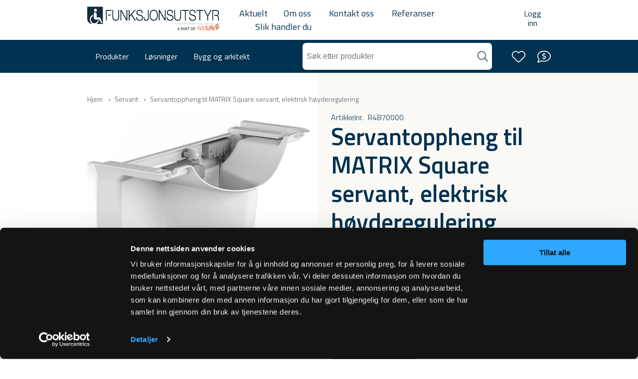

--- FILE ---
content_type: text/html; charset=utf-8
request_url: https://funksjonsutstyr.no/servantoppheng-til-matrix-square-servant-elektrisk-hoyderegulering.html
body_size: 16985
content:
<!doctype html>
<html data-n-head-ssr lang="no" data-n-head="%7B%22lang%22:%7B%22ssr%22:%22no%22%7D%7D">
  <head >
    <meta data-n-head="ssr" charset="utf8"><meta data-n-head="ssr" name="viewport" content="width=device-width, initial-scale=1"><meta data-n-head="ssr" data-hid="description" name="description" content=""><meta data-n-head="ssr" data-hid="og:site_name" property="og:site_name" name="og:site_name" content="Funksjonsutstyr"><meta data-n-head="ssr" data-hid="og:description" property="og:description" content=""><meta data-n-head="ssr" data-hid="apple-mobile-web-app-title" property="apple-mobile-web-app-title" content="Funksjonsutstyr"><meta data-n-head="ssr" name="generator" content="Vue Storefront 2"><meta data-n-head="ssr" data-hid="charset" charset="utf-8"><meta data-n-head="ssr" data-hid="mobile-web-app-capable" name="mobile-web-app-capable" content="yes"><meta data-n-head="ssr" data-hid="theme-color" name="theme-color" content="#003251"><meta data-n-head="ssr" data-hid="og:type" name="og:type" property="og:type" content="website"><meta data-n-head="ssr" data-hid="og:title" content="Servantoppheng til MATRIX Square servant, elektrisk høyderegulering - Funksjonsutstyr" property="og:title"><meta data-n-head="ssr" data-hid="i18n-og" property="og:locale" content="no"><title>Servantoppheng til MATRIX Square servant, elektrisk høyderegulering - Funksjonsutstyr</title><link data-n-head="ssr" rel="icon" type="image/x-icon" href="/favicon.ico"><link data-n-head="ssr" rel="preconnect" href="https://use.typekit.net"><link data-n-head="ssr" data-hid="shortcut-icon" rel="shortcut icon" href="/_nuxt/icons/icon_64x64.0ec81f.png"><link data-n-head="ssr" data-hid="apple-touch-icon" rel="apple-touch-icon" href="/_nuxt/icons/icon_512x512.0ec81f.png" sizes="512x512"><link data-n-head="ssr" rel="manifest" href="/_nuxt/manifest.73091574.json" data-hid="manifest"><link data-n-head="ssr" data-hid="i18n-alt-no" rel="alternate" href="https://funksjonsutstyr.no/servantoppheng-til-matrix-square-servant-elektrisk-hoyderegulering.html" hreflang="no"><link data-n-head="ssr" data-hid="i18n-xd" rel="alternate" href="https://funksjonsutstyr.no/servantoppheng-til-matrix-square-servant-elektrisk-hoyderegulering.html" hreflang="x-default"><link data-n-head="ssr" data-hid="i18n-can" rel="canonical" href="https://funksjonsutstyr.no/servantoppheng-til-matrix-square-servant-elektrisk-hoyderegulering.html"><script data-n-head="ssr" data-hid="gtm-consent" data-cookieconsent="ignore">window.dataLayer = window.dataLayer || [];
  dataLayer.push(['consent', 'default', {
    ad_personalization: "denied",
    ad_storage: "denied",
    ad_user_data: "denied",
    analytics_storage: "denied",
    functionality_storage: "denied",
    personalization_storage: "denied",
    security_storage: "granted",
    wait_for_update: 500
  }]);
  dataLayer.push(['set', 'ads_data_redaction', true]);
  dataLayer.push(['set', 'url_passthrough', true]);</script><script data-n-head="ssr" src="https://tags.inzynk.io/yrpxsizn/iztag.js" type="text/plain" data-cookieconsent="statistics"></script><script data-n-head="ssr" data-hid="gtm-script">if(!window._gtm_init){window._gtm_init=1;(function(w,n,d,m,e,p){w[d]=(w[d]==1||n[d]=='yes'||n[d]==1||n[m]==1||(w[e]&&w[e][p]&&w[e][p]()))?1:0})(window,navigator,'doNotTrack','msDoNotTrack','external','msTrackingProtectionEnabled');(function(w,d,s,l,x,y){w[x]={};w._gtm_inject=function(i){if(w.doNotTrack||w[x][i])return;w[x][i]=1;w[l]=w[l]||[];w[l].push({'gtm.start':new Date().getTime(),event:'gtm.js'});var f=d.getElementsByTagName(s)[0],j=d.createElement(s);j.async=true;j.src='https://www.googletagmanager.com/gtm.js?id='+i;f.parentNode.insertBefore(j,f);};w[y]('GTM-MT49JGXR')})(window,document,'script','dataLayer','_gtm_ids','_gtm_inject')}</script><link rel="preload" href="/_nuxt/3457579.modern.js" as="script"><link rel="preload" href="/_nuxt/9f597e0.modern.js" as="script"><link rel="preload" href="/_nuxt/89e8509.modern.js" as="script"><link rel="preload" href="/_nuxt/css/d7409f6.css" as="style"><link rel="preload" href="/_nuxt/98a23fa.modern.js" as="script"><link rel="preload" href="/_nuxt/css/358ee4d.css" as="style"><link rel="preload" href="/_nuxt/f34ac0f.modern.js" as="script"><link rel="preload" href="/_nuxt/css/139d2ae.css" as="style"><link rel="preload" href="/_nuxt/a4fc2c1.modern.js" as="script"><link rel="preload" href="/_nuxt/css/c4229ad.css" as="style"><link rel="preload" href="/_nuxt/ac3966c.modern.js" as="script"><link rel="preload" href="/_nuxt/css/e139256.css" as="style"><link rel="preload" href="/_nuxt/030cb31.modern.js" as="script"><link rel="preload" href="/_nuxt/css/860e523.css" as="style"><link rel="preload" href="/_nuxt/fcedc21.modern.js" as="script"><link rel="preload" href="/_nuxt/css/cc8051d.css" as="style"><link rel="preload" href="/_nuxt/bad704a.modern.js" as="script"><link rel="preload" href="/_nuxt/css/b2853c9.css" as="style"><link rel="preload" href="/_nuxt/b7815af.modern.js" as="script"><link rel="preload" href="/_nuxt/ccd9d83.modern.js" as="script"><link rel="preload" href="/_nuxt/css/4516bec.css" as="style"><link rel="preload" href="/_nuxt/fc39874.modern.js" as="script"><link rel="preload" href="/_nuxt/c13bad5.modern.js" as="script"><link rel="preload" href="/_nuxt/css/8895d3f.css" as="style"><link rel="preload" href="/_nuxt/c0df0e8.modern.js" as="script"><link rel="preload" href="/_nuxt/ee9b087.modern.js" as="script"><link rel="preload" href="/_nuxt/css/c153356.css" as="style"><link rel="preload" href="/_nuxt/a0ff8c3.modern.js" as="script"><link rel="stylesheet" href="/_nuxt/css/d7409f6.css"><link rel="stylesheet" href="/_nuxt/css/358ee4d.css"><link rel="stylesheet" href="/_nuxt/css/139d2ae.css"><link rel="stylesheet" href="/_nuxt/css/c4229ad.css"><link rel="stylesheet" href="/_nuxt/css/e139256.css"><link rel="stylesheet" href="/_nuxt/css/860e523.css"><link rel="stylesheet" href="/_nuxt/css/cc8051d.css"><link rel="stylesheet" href="/_nuxt/css/b2853c9.css"><link rel="stylesheet" href="/_nuxt/css/4516bec.css"><link rel="stylesheet" href="/_nuxt/css/8895d3f.css"><link rel="stylesheet" href="/_nuxt/css/c153356.css">
  </head>
  <body id="html-body" class="product-page" data-n-head="%7B%22id%22:%7B%22ssr%22:%22html-body%22%7D,%22class%22:%7B%22ssr%22:%22product-page%22%7D%7D">
    <noscript data-n-head="ssr" data-hid="gtm-noscript" data-pbody="true"><iframe src="https://www.googletagmanager.com/ns.html?id=GTM-MT49JGXR&" height="0" width="0" style="display:none;visibility:hidden" title="gtm"></iframe></noscript><div data-server-rendered="true" id="__nuxt"><!----><div id="__layout"><div><!----> <!----> <!----> <div class="notifications" data-v-3e4e3570></div> <div class="app-header"><!----> <!----> <header class="site-header"><div class="site-header-bar desktop-only"><div class="container"><a href="/" class="header-logo nuxt-link-active"><img src="/_ipx/s_272x48/logo.svg" width="272" height="48" alt="Norsk" title="Norsk"></a> <nav class="top-navigation"><div data-fetch-key="CmsBlocks:0"><!----> <div class="cms-block"><div data-content-type="html" data-appearance="default" data-element="main" data-decoded="true"><ul>  <li><a href="/aktuelt.html">Aktuelt</a></li><li><a href="/om-oss">Om oss</a></li>  <li><a href="/kontakt-oss">Kontakt oss</a></li>  <li><a href="/referanser">Referanser</a></li><li><a href="/slik-handler-du">Slik handler du</a></li></ul></div></div></div> <ul class="desktop-only"><li><button type="button" class="header-button sf-button--pure account-icon sf-button" data-v-c8faa936 data-v-c8faa936><span class="account-icon--label" data-v-c8faa936>
    Logg inn
  </span> <span class="account-icon--icon" data-v-c8faa936><svg xmlns="http://www.w3.org/2000/svg" viewBox="0 0 448 512" width="1.6875rem" height="1.6875rem" title="Login" data-fetch-key="WmIcon:0" data-v-c8faa936><!--! Font Awesome Pro 6.2.1 by @fontawesome - https://fontawesome.com License - https://fontawesome.com/license (Commercial License) Copyright 2022 Fonticons, Inc. --><path fill="currentColor" d="M224 256c70.7 0 128-57.31 128-128S294.7 0 224 0 96 57.31 96 128s57.3 128 128 128zm0-224c52.94 0 96 43.06 96 96 0 52.93-43.06 96-96 96s-96-43.1-96-96c0-52.94 43.1-96 96-96zm50.7 272H173.3C77.61 304 0 381.6 0 477.3c0 19.14 15.52 34.67 34.66 34.67h378.7C432.5 512 448 496.5 448 477.3c0-95.7-77.6-173.3-173.3-173.3zm138.6 176H34.66c-1.46 0-2.66-1.2-2.66-2.7C32 399.4 95.4 336 173.3 336h101.3c78 0 141.4 63.4 141.4 141.3 0 1.5-1.2 2.7-2.7 2.7z"/></svg></span></button></li></ul></nav></div></div> <div class="mobile-navigation-bar smartphone-only" data-v-68098332><div class="mobile-navigation-bar--left" data-v-68098332><a href="/" class="header-logo nuxt-link-active" data-v-68098332><img src="/_ipx/s_272x48/logo.svg" width="272" height="48" alt="Norsk" title="Norsk"></a></div> <div class="mobile-navigation-bar--right" data-v-68098332><!----> <button type="button" class="sf-button--pure account-icon sf-button" data-v-c8faa936 data-v-c8faa936 data-v-68098332><span class="account-icon--label" data-v-c8faa936>
    Logg inn
  </span> <span class="account-icon--icon" data-v-c8faa936><svg xmlns="http://www.w3.org/2000/svg" viewBox="0 0 448 512" width="1.6875rem" height="1.6875rem" title="Login" data-fetch-key="WmIcon:1" data-v-c8faa936><!--! Font Awesome Pro 6.2.1 by @fontawesome - https://fontawesome.com License - https://fontawesome.com/license (Commercial License) Copyright 2022 Fonticons, Inc. --><path fill="currentColor" d="M224 256c70.7 0 128-57.31 128-128S294.7 0 224 0 96 57.31 96 128s57.3 128 128 128zm0-224c52.94 0 96 43.06 96 96 0 52.93-43.06 96-96 96s-96-43.1-96-96c0-52.94 43.1-96 96-96zm50.7 272H173.3C77.61 304 0 381.6 0 477.3c0 19.14 15.52 34.67 34.66 34.67h378.7C432.5 512 448 496.5 448 477.3c0-95.7-77.6-173.3-173.3-173.3zm138.6 176H34.66c-1.46 0-2.66-1.2-2.66-2.7C32 399.4 95.4 336 173.3 336h101.3c78 0 141.4 63.4 141.4 141.3 0 1.5-1.2 2.7-2.7 2.7z"/></svg></span></button> <button type="button" aria-label="Quote cart" class="quote-cart-icon sf-button--pure sf-button" data-v-8fd04a70 data-v-8fd04a70 data-v-68098332><span class="quote-cart-icon--label" data-v-8fd04a70>
    Prisforespørsel
  </span> <svg xmlns="http://www.w3.org/2000/svg" viewBox="0 0 512 512" width="1.6875rem" height="1.6875rem" data-fetch-key="WmIcon:2" class="quote-cart-icon--icon" data-v-8fd04a70><title>Prisforespørsel</title><!--! Font Awesome Pro 6.2.1 by @fontawesome - https://fontawesome.com License - https://fontawesome.com/license (Commercial License) Copyright 2022 Fonticons, Inc. --><path fill="currentColor" d="M256 31.1C114.6 31.1.9 124.23.9 239.1c0 47.62 19.91 91.25 52.9 126.3-14.87 39.5-45.87 72.88-46.37 73.25-6.623 7-8.372 17.25-4.624 26C5.818 474.3 14.4 480 24.02 480c61.49 0 109.1-25.75 139.1-46.25 28.1 9 60.14 14.25 92.89 14.25 141.4 0 255.1-93.13 255.1-207.1S397.4 31.1 256 31.1zm0 384.9c-28.25 0-56.24-4.25-83.24-12.75a31.655 31.655 0 00-28.07 4.338c-22.1 16.25-58.54 35.29-102.7 39.66 12-15.12 29.75-40.5 40.75-69.63l.129-.34c4.283-11.27 1.789-23.1-6.43-32.82C47.51 313.1 32.06 277.6 32.06 240c0-97 100.5-176 223.1-176s223.1 79 223.1 176S379.5 416 256 416zm4.2-191.5-7.3-2c-34.1-10.4-38.6-16.1-36.4-28.3 3-16.64 28.03-20.52 51.47-17.05 6.562.969 14.53 3.047 25.06 6.516 8.375 2.766 17.47-1.812 20.19-10.2 2.781-8.391-1.781-17.44-10.19-20.2-12.31-4.047-22.59-6.57-31-7.82V128c0-8.844-7.156-16-16-16s-16 7.156-16 16v16.8c-29.75 3.514-50.58 19.29-55.03 43.71-8.3 45.89 37.3 58.69 59.3 64.79l7.5 2.1c38.22 10.41 46.41 16.08 43.81 30.38-3 16.64-27.97 20.61-51.53 17.03-7.88-1.11-13.48-2.71-38.98-11.31-8.3-2.9-17.4 1.7-20.2 10.1-2.812 8.375 1.688 17.45 10.06 20.28 29.34 9.969 36.57 11.45 45.09 12.67V352c0 8.844 7.156 16 16 16s16-7.156 16-16v-16.8c29.72-3.51 50.59-19.29 55.03-43.72C335.5 245 290.2 232.7 260.2 224.5z"/></svg> <!----> <!----></button> <button type="button" aria-label="Cart" class="cart-icon sf-button--pure sf-button" data-v-0acd522e data-v-0acd522e data-v-68098332><span class="cart-icon--label" data-v-0acd522e>
    Handlekurv
  </span> <svg xmlns="http://www.w3.org/2000/svg" width="1.6875rem" height="1.6875rem" data-fetch-key="WmIcon:3" class="cart-icon--icon" data-v-0acd522e><title>Handlekurv</title><use href="/_nuxt/6f22c560a8eaa854546c59d58d4073ae.svg#i-cart-shopping" xlink:href="/_nuxt/6f22c560a8eaa854546c59d58d4073ae.svg#i-cart-shopping" /></svg> <!----></button> <button type="button" aria-label="Meny" class="sf-button--pure header-button menu-mobile-toggle-button sf-button" data-v-68098332 data-v-68098332><svg xmlns="http://www.w3.org/2000/svg" viewBox="0 0 448 512" width="16" height="16" data-fetch-key="WmIcon:4" data-v-68098332><title>Meny</title><!--! Font Awesome Pro 6.2.1 by @fontawesome - https://fontawesome.com License - https://fontawesome.com/license (Commercial License) Copyright 2022 Fonticons, Inc. --><path fill="currentColor" d="M0 80c0-8.84 7.164-16 16-16h416c8.8 0 16 7.16 16 16s-7.2 16-16 16H16C7.164 96 0 88.84 0 80zm0 160c0-8.8 7.164-16 16-16h416c8.8 0 16 7.2 16 16s-7.2 16-16 16H16c-8.836 0-16-7.2-16-16zm432 176H16c-8.836 0-16-7.2-16-16s7.164-16 16-16h416c8.8 0 16 7.2 16 16s-7.2 16-16 16z"/></svg></button></div></div> <div class="main-menu"><div class="container main-menu__wrapper"><nav data-fetch-key="MegaMenu:0" class="mega-menu main-menu__navigation--primary desktop-only"><div class="menu-item level-0"><span class="menu-item--title"><!---->
    Produkter
  </span> <div class="menu-item--submenu" style="display:none;"><div class="container"><div class="row"><div class="menu-item level-1 col-md-3"><a href="/toalett.html" class="menu-item--title"><!---->
    Toalett
  </a> <div class="menu-item--submenu"><div class="menu-item open level-2"><a href="/toalett/toaletter.html" class="menu-item--title"><!---->
    Toaletter
  </a> <!----></div><div class="menu-item open level-2"><a href="/toalett/toalettstotter.html" class="menu-item--title"><!---->
    Toalettstøtter
  </a> <!----></div><div class="menu-item open level-2"><a href="/toalett/ryggstotter-toalett.html" class="menu-item--title"><!---->
    Ryggstøtter toalett
  </a> <!----></div><div class="menu-item open level-2"><a href="/toalett/toalettseter.html" class="menu-item--title"><!---->
    Toalettseter
  </a> <!----></div><div class="menu-item open level-2"><a href="/toalett/toalettlofter.html" class="menu-item--title"><!---->
    Toalettløfter
  </a> <!----></div><div class="menu-item open level-2"><a href="/toalett/betjening-toalett.html" class="menu-item--title"><!---->
    Betjening toalett
  </a> <!----></div><div class="menu-item open level-2"><a href="/toalett/braketter.html" class="menu-item--title"><!---->
    Braketter
  </a> <!----></div><div class="menu-item open level-2"><a href="/toalett/vedlikehold-og-rengjoring.html" class="menu-item--title"><!---->
    Vedlikehold og rengjøring
  </a> <!----></div></div></div><div class="menu-item level-1 col-md-3"><a href="/servant.html" class="menu-item--title"><!---->
    Servant
  </a> <div class="menu-item--submenu"><div class="menu-item open level-2"><a href="/servant/servanter.html" class="menu-item--title"><!---->
    Servanter
  </a> <!----></div><div class="menu-item open level-2"><a href="/servant/servantoppheng.html" class="menu-item--title"><!---->
    Servantoppheng
  </a> <!----></div><div class="menu-item open level-2"><a href="/servant/servantkraner.html" class="menu-item--title"><!---->
    Servantkraner
  </a> <!----></div><div class="menu-item open level-2"><a href="/servant/tilbehor-servant.html" class="menu-item--title"><!---->
    Tilbehør servant
  </a> <!----></div></div></div><div class="menu-item level-1 col-md-3"><a href="/dusj.html" class="menu-item--title"><!---->
    Dusj
  </a> <div class="menu-item--submenu"><div class="menu-item open level-2"><a href="/dusj/dusjseter.html" class="menu-item--title"><!---->
    Dusjseter
  </a> <!----></div><div class="menu-item open level-2"><a href="/dusj/ryggstotter-dusj.html" class="menu-item--title"><!---->
    Ryggstøtter dusj
  </a> <!----></div><div class="menu-item open level-2"><a href="/dusj/dusjvegger.html" class="menu-item--title"><!---->
    Dusjvegger
  </a> <!----></div><div class="menu-item open level-2"><a href="/dusj/dusjarmatur.html" class="menu-item--title"><!---->
    Dusjarmatur
  </a> <!----></div><div class="menu-item open level-2"><a href="/dusj/handgrep.html" class="menu-item--title"><!---->
    Håndgrep
  </a> <!----></div><div class="menu-item open level-2"><a href="/dusj/tilbehor-dusj.html" class="menu-item--title"><!---->
    Tilbehør dusj
  </a> <!----></div></div></div><div class="menu-item level-1 col-md-3"><a href="/badekar.html" class="menu-item--title"><!---->
    Badekar
  </a> <div class="menu-item--submenu"><div class="menu-item open level-2"><a href="/badekar/badekar-med-dor.html" class="menu-item--title"><!---->
    Badekar med dør
  </a> <!----></div><div class="menu-item open level-2"><a href="/badekar/badekar-for-assistert-bading.html" class="menu-item--title"><!---->
    Badekar for assistert bading
  </a> <!----></div><div class="menu-item open level-2"><a href="/badekar/tilbehor-badekar.html" class="menu-item--title"><!---->
    Tilbehør badekar
  </a> <!----></div></div></div><div class="menu-item level-1 col-md-3"><a href="/baderomstillbehor.html" class="menu-item--title"><!---->
    Baderomstilbehør
  </a> <div class="menu-item--submenu"><div class="menu-item open level-2"><a href="/baderomstillbehor/oppbevaring.html" class="menu-item--title"><!---->
    Oppbevaring
  </a> <!----></div><div class="menu-item open level-2"><a href="/baderomstillbehor/veggskinner.html" class="menu-item--title"><!---->
    Veggskinner
  </a> <!----></div><div class="menu-item open level-2"><a href="/baderomstillbehor/klappseter.html" class="menu-item--title"><!---->
    Klappseter
  </a> <!----></div><div class="menu-item open level-2"><a href="/baderomstillbehor/handgrep.html" class="menu-item--title"><!---->
    Håndgrep
  </a> <!----></div></div></div><div class="menu-item level-1 col-md-3"><a href="/stellebord.html" class="menu-item--title"><!---->
    Stellebord
  </a> <div class="menu-item--submenu"><div class="menu-item open level-2"><a href="/stellebord/stellebord.html" class="menu-item--title"><!---->
    Stellebord
  </a> <!----></div><div class="menu-item open level-2"><a href="/stellebord/dusjstellebord-og-dusjvogner.html" class="menu-item--title"><!---->
    Dusjstellebord og dusjvogner
  </a> <!----></div><div class="menu-item open level-2"><a href="/stellebord/tilbehor-stellebord.html" class="menu-item--title"><!---->
    Tilbehør stellebord
  </a> <!----></div><div class="menu-item open level-2"><a href="/stellebord/tilbehor-dusjstellebord-og-dusjvogner.html" class="menu-item--title"><!---->
    Tilbehør dusjstellebord og dusjvogner
  </a> <!----></div></div></div><div class="menu-item level-1 col-md-3"><a href="/kjokken.html" class="menu-item--title"><!---->
    Kjøkken
  </a> <div class="menu-item--submenu"><div class="menu-item open level-2"><a href="/kjokken/lofteenheter-til-kjokkenbenk.html" class="menu-item--title"><!---->
    Løfteenheter til kjøkkenbenk
  </a> <!----></div><div class="menu-item open level-2"><a href="/kjokken/lofteenheter-til-frittstaende-bord.html" class="menu-item--title"><!---->
    Løfteenheter til frittstående bord
  </a> <!----></div><div class="menu-item open level-2"><a href="/kjokken/lofteenheter-til-overskap.html" class="menu-item--title"><!---->
    Løfteenheter til overskap
  </a> <!----></div><div class="menu-item open level-2"><a href="/kjokken/sikkerhet-og-samkjoring.html" class="menu-item--title"><!---->
    Sikkerhet og samkjøring
  </a> <!----></div></div></div></div></div></div></div><div class="menu-item level-0"><span class="menu-item--title"><!---->
    Løsninger
  </span> <div class="menu-item--submenu" style="display:none;"><div class="container"><div class="row"><div class="menu-item level-1 col-md-4"><a href="/brosjyrer" class="menu-item--title"><!---->
    Brosjyrer
  </a> <div class="menu-item--submenu"></div></div><div class="menu-item level-1 col-md-4"><a href="/hjelpemidler-til-privatpersoner" class="menu-item--title"><!---->
    Hjelpemidler til privatpersoner
  </a> <div class="menu-item--submenu"></div></div><div class="menu-item level-1 col-md-4"><a href="/hjelpemidler-til-institusjoner" class="menu-item--title"><!---->
    Hjelpemidler til institusjoner
  </a> <div class="menu-item--submenu"></div></div><div class="menu-item level-1 col-md-4"><a href="/barnehage-og-skole" class="menu-item--title"><!---->
    Barnehage og skole
  </a> <div class="menu-item--submenu"></div></div><div class="menu-item level-1 col-md-4"><a href="/stellerom" class="menu-item--title"><!---->
    Stellerom
  </a> <div class="menu-item--submenu"></div></div></div></div></div></div><div class="menu-item level-0"><a href="/bygg-og-arkitekt-fleksibad" class="menu-item--title"><!---->
    Bygg og arkitekt
  </a> <!----></div></nav> <div class="search-bar"><input type="search" placeholder="Søk etter produkter" aria-label="Search" value="" class="sf-header__search"> <svg xmlns="http://www.w3.org/2000/svg" viewBox="0 0 512 512" width="1em" height="1em" data-fetch-key="WmIcon:5" class="search-icon"><!--! Font Awesome Pro 6.2.1 by @fontawesome - https://fontawesome.com License - https://fontawesome.com/license (Commercial License) Copyright 2022 Fonticons, Inc. --><path fill="currentColor" d="M507.3 484.7 365.8 343.2c31.2-36.4 49.3-83.5 49.3-135.2 0-114.9-93.13-208-208-208S0 93.13 0 208s93.12 208 207.1 208c51.68 0 98.85-18.96 135.2-50.15l141.5 141.5c4 3.05 8.1 4.65 12.2 4.65s8.188-1.562 11.31-4.688c6.29-6.212 6.29-16.412-.01-22.612zM208 384c-97.9 0-176-79-176-176S110.1 32 208 32s176 78.1 176 176-79 176-176 176z"/></svg></div> <nav class="cart-navigation desktop-only"><ul> <!----> <!----> <li class="cart-navigation-item"><a href="/onskeliste" type="button" aria-label="Wishlist" class="sf-link wishlist-icon sf-button--pure sf-button" data-v-70098cba><span class="wishlist-icon--label" data-v-70098cba>
    Ønskeliste
  </span> <svg xmlns="http://www.w3.org/2000/svg" width="1.6875rem" height="1.6875rem" data-fetch-key="WmIcon:6" class="wishlist-icon--icon" data-v-70098cba><title>Ønskeliste</title><use href="/_nuxt/6f22c560a8eaa854546c59d58d4073ae.svg#i-heart" xlink:href="/_nuxt/6f22c560a8eaa854546c59d58d4073ae.svg#i-heart" /></svg> <!----></a></li> <li class="quote-cart-navigation-item"><button type="button" aria-label="Quote cart" class="quote-cart-icon sf-button--pure sf-button" data-v-8fd04a70 data-v-8fd04a70><span class="quote-cart-icon--label" data-v-8fd04a70>
    Prisforespørsel
  </span> <svg xmlns="http://www.w3.org/2000/svg" viewBox="0 0 512 512" width="1.6875rem" height="1.6875rem" data-fetch-key="WmIcon:7" class="quote-cart-icon--icon" data-v-8fd04a70><title>Prisforespørsel</title><!--! Font Awesome Pro 6.2.1 by @fontawesome - https://fontawesome.com License - https://fontawesome.com/license (Commercial License) Copyright 2022 Fonticons, Inc. --><path fill="currentColor" d="M256 31.1C114.6 31.1.9 124.23.9 239.1c0 47.62 19.91 91.25 52.9 126.3-14.87 39.5-45.87 72.88-46.37 73.25-6.623 7-8.372 17.25-4.624 26C5.818 474.3 14.4 480 24.02 480c61.49 0 109.1-25.75 139.1-46.25 28.1 9 60.14 14.25 92.89 14.25 141.4 0 255.1-93.13 255.1-207.1S397.4 31.1 256 31.1zm0 384.9c-28.25 0-56.24-4.25-83.24-12.75a31.655 31.655 0 00-28.07 4.338c-22.1 16.25-58.54 35.29-102.7 39.66 12-15.12 29.75-40.5 40.75-69.63l.129-.34c4.283-11.27 1.789-23.1-6.43-32.82C47.51 313.1 32.06 277.6 32.06 240c0-97 100.5-176 223.1-176s223.1 79 223.1 176S379.5 416 256 416zm4.2-191.5-7.3-2c-34.1-10.4-38.6-16.1-36.4-28.3 3-16.64 28.03-20.52 51.47-17.05 6.562.969 14.53 3.047 25.06 6.516 8.375 2.766 17.47-1.812 20.19-10.2 2.781-8.391-1.781-17.44-10.19-20.2-12.31-4.047-22.59-6.57-31-7.82V128c0-8.844-7.156-16-16-16s-16 7.156-16 16v16.8c-29.75 3.514-50.58 19.29-55.03 43.71-8.3 45.89 37.3 58.69 59.3 64.79l7.5 2.1c38.22 10.41 46.41 16.08 43.81 30.38-3 16.64-27.97 20.61-51.53 17.03-7.88-1.11-13.48-2.71-38.98-11.31-8.3-2.9-17.4 1.7-20.2 10.1-2.812 8.375 1.688 17.45 10.06 20.28 29.34 9.969 36.57 11.45 45.09 12.67V352c0 8.844 7.156 16 16 16s16-7.156 16-16v-16.8c29.72-3.51 50.59-19.29 55.03-43.72C335.5 245 290.2 232.7 260.2 224.5z"/></svg> <!----> <!----></button></li> </ul></nav></div></div> <!----></header> <!----></div> <div id="layout"><div><div id="product" data-fetch-key="data-v-48172399:0" data-v-48172399><div class="product-page-top" data-v-48172399><div class="container" data-v-48172399><nav aria-label="breadcrumb" class="breadcrumbs desktop-only sf-breadcrumbs" data-v-48172399 data-v-48172399><ol class="sf-breadcrumbs__list"><li class="sf-breadcrumbs__list-item"><a href="/" data-testid="Hjem" class="sf-link sf-breadcrumbs__breadcrumb nuxt-link-active" data-v-48172399>
            Hjem
          </a></li><li class="sf-breadcrumbs__list-item"><a href="/servant.html" data-testid="Servant" class="sf-link sf-breadcrumbs__breadcrumb" data-v-48172399>
            Servant
          </a></li><li aria-current="page" class="sf-breadcrumbs__list-item"><a href="/servantoppheng-til-matrix-square-servant-elektrisk-hoyderegulering.html" aria-current="page" class="sf-link sf-breadcrumbs__breadcrumb current nuxt-link-exact-active nuxt-link-active" data-v-48172399>
            Servantoppheng til MATRIX Square servant, elektrisk høyderegulering
          </a></li></ol></nav> <div class="product" data-v-7e53bc1a data-v-48172399><div class="loading--product-gallery sf-loader" data-v-7e53bc1a><div class="product-gallery" data-v-7e53bc1a><div class="product-gallery__stage"><div class="glide"><div data-glide-el="track" class="glide__track"><ul class="glide__slides"><li class="glide__slide"><div class="image-wrapper product-gallery__big-image has-zoom"><img src="/_ipx/w_700,f_webp,q_100,fit_inside/cdn/media/mf_webp/png/media/catalog/product/7/6/763770c26acfc90baefa3e310a3c4994a570e6df_42116_5e8769df82_1.webp" alt="Servantoppheng til MATRIX Square servant, elektrisk høyderegulering" sizes="(max-width: 640px) 100vw, 700px" srcset="/_ipx/w_640,f_webp,q_100,fit_inside/cdn/media/mf_webp/png/media/catalog/product/7/6/763770c26acfc90baefa3e310a3c4994a570e6df_42116_5e8769df82_1.webp 640w, /_ipx/w_700,f_webp,q_100,fit_inside/cdn/media/mf_webp/png/media/catalog/product/7/6/763770c26acfc90baefa3e310a3c4994a570e6df_42116_5e8769df82_1.webp 700w"></div></li></ul></div></div> <div class="product-labels details"></div></div> <div class="product-gallery__thumbs"><div><button type="button" aria-label="Image 0" class="selected sf-button--pure product-gallery__item sf-button"><img src="/_ipx/f_webp,q_100,fit_inside,s_200x200/cdn/media/mf_webp/png/media/catalog/product/7/6/763770c26acfc90baefa3e310a3c4994a570e6df_42116_5e8769df82_1.webp" width="80" height="80" alt="Servantoppheng til MATRIX Square servant, elektrisk høyderegulering" sizes="200px" srcset="/_ipx/f_webp,q_100,fit_inside,s_200x200/cdn/media/mf_webp/png/media/catalog/product/7/6/763770c26acfc90baefa3e310a3c4994a570e6df_42116_5e8769df82_1.webp 200w" class="product-gallery__thumb"></button> <button type="button" class="open-gallery-button desktop-only sf-button">
        Se flere
      </button></div></div> <svg xmlns="http://www.w3.org/2000/svg" viewBox="0 0 512 512" width="40" height="40" data-fetch-key="WmIcon:8" class="product-gallery__drag-icon smartphone-only"><!--! Font Awesome Pro 6.2.1 by @fontawesome - https://fontawesome.com License - https://fontawesome.com/license (Commercial License) Copyright 2022 Fonticons, Inc. --><path fill="currentColor" d="M224 419.7v-7.344c-18.33-10.69-32-30.25-32-51.72v-14.78c0-5.75-.156-11.38 1.531-16.88C182.4 317.8 176 302.8 176 286.8v-17.3c0-4.6.5-9.1 1.6-13.5h-120c-26.72 0-51.04-18.06-56.4-44.24C-6.162 175.8 21.28 144 56 144l279.1-.006C344.8 143.1 352 151.2 352 160s-7.164 16-16 16H56c-13.25 0-24 10.7-24 24s10.75 24 24 24h147.7c8.91 0 16.02 7.309 16.02 15.97C219.7 251.9 208 252.7 208 269.5v17.25c0 23.85 21.01 20.7 21.01 37.35-.01 8.1-5.01 10.8-5.01 21.7v14.78c0 28.82 32.26 21.42 32.26 42.06 0 .137-.256 17-.256 17C256 435.3 269 448 285 448h91c57.34 0 104-45.81 104-102.2V228.2c0-16.94-4.344-33.75-12.55-48.66l-33.58-60.88C426.2 104.7 411.4 96 395.2 96h-50.33c-13.48 0-26.03 5.938-34.44 16.25L298 128h-40.67l28.05-35.72C300.1 74.22 321.7 64 344.8 64h50.33c27.86 0 53.44 15 66.75 39.19l33.58 60.88A132.777 132.777 0 01512 228.2v117.7c0 73.9-61.9 134.1-136 134.1h-91c-33.6 0-61-27.1-61-60.3z"/></svg></div></div> <div class="product__info" data-v-7e53bc1a><span data-v-7e53bc1a><div class="product__header" data-v-7e53bc1a><div class="product__identifiers"><div class="sf-property"><span class="sf-property__name">
      Artikkelnr.
    </span> <span class="sf-property__value">
      R4870000
    </span></div> </div> <div class="sf-heading--no-underline product-title sf-heading"><h1 class="sf-heading__title">
      Servantoppheng til MATRIX Square servant, elektrisk høyderegulering
    </h1> <div class="sf-heading__description display-none">
      
    </div></div> <div><div class="product-short-description shortDesc_sUL8P">Servantoppheng til MATRIX Square servant. 200 mm elektrisk høyderegulering med betjeningsknapper. Ved montering i anbefalt høyde vil servantens høyde være fra 730-930 mm over gulv. Inklusive fleksibelt vann- og avløpssystem.</div> <!----></div></div> <div data-v-7e53bc1a></div> <!----> <div class="product__delivery-time" data-v-7e53bc1a><span class="indicator" style="background:#43d915;" data-v-7e53bc1a></span>
          Estimert leveringstid: 2-4 uker
        </div> <div class="product-actions" data-v-7e53bc1a><!----> <div class="product-actions__buttons"><!----> <button aria-disabled="true" type="button" class="add-to-quote sf-button is-disabled--button">
        Prisforespørsel
      </button> <button type="button" class="sf-button--outline add-to-wishlist sf-button" data-v-18d1a92e data-v-18d1a92e><svg xmlns="http://www.w3.org/2000/svg" width="32px" height="32px" data-fetch-key="WmIcon:9" data-v-18d1a92e><title>Ønskeliste</title><use href="/_nuxt/6f22c560a8eaa854546c59d58d4073ae.svg#i-heart" xlink:href="/_nuxt/6f22c560a8eaa854546c59d58d4073ae.svg#i-heart" /></svg>
    Legg til ønskeliste
</button></div></div> <!----></span> <div class="product-usp" data-v-7e53bc1a><span><svg xmlns="http://www.w3.org/2000/svg" viewBox="0 0 640 512" width="1.2em" height="1.2em" data-fetch-key="WmIcon:10"><!--! Font Awesome Pro 6.2.1 by @fontawesome - https://fontawesome.com License - https://fontawesome.com/license (Commercial License) Copyright 2022 Fonticons, Inc. --><path fill="currentColor" d="M64 416c-35.35 0-64-28.7-64-64V64C0 28.65 28.65 0 64 0h288c35.3 0 64 28.65 64 64v32h65.3c14 0 27.3 6.1 36.4 16.8l78.7 91.8c7.5 8.7 11.6 19.8 11.6 31.2V384h16c8.8 0 16 7.2 16 16s-7.2 16-16 16h-48c0 53-43 96-96 96-53.9 0-96-43-96-96H255.1c0 53-42.1 96-96 96-53 0-96-43-96-96h.9zM32 64v288c0 17.7 14.33 32 32 32h5.46c13.18-37.3 48.74-64 90.54-64 41.8 0 77.4 26.7 90.5 64H384V64c0-17.67-14.3-32-32-32H64c-17.67 0-32 14.33-32 32zm538.9 160-77.5-90.4c-3-3.6-8.3-5.6-12.1-5.6H416v96h154.9zM416 256v88.4c16.1-15.2 39.4-24.4 64-24.4 41.8 0 77.4 26.7 90.5 64h5.5V256H416zm-256 96c-35.3 0-64 28.7-64 64s28.7 64 64 64 64-28.7 64-64-28.7-64-64-64zm320 128c35.3 0 64-28.7 64-64s-28.7-64-64-64-64 28.7-64 64 28.7 64 64 64z"/></svg>
  Levering til hele Norge</span> <span><svg xmlns="http://www.w3.org/2000/svg" viewBox="0 0 384 512" width="1.2em" height="1.2em" data-fetch-key="WmIcon:11"><!--! Font Awesome Pro 6.2.1 by @fontawesome - https://fontawesome.com License - https://fontawesome.com/license (Commercial License) Copyright 2022 Fonticons, Inc. --><path fill="currentColor" d="M288 358.3c13.98-8.088 17.53-30.04 28.88-41.39 11.35-11.35 33.3-14.88 41.39-28.87 7.98-13.79.166-34.54 4.373-50.29C366.7 222.5 383.1 208.5 383.1 192s-17.27-30.52-21.34-45.73c-4.207-15.75 3.612-36.5-4.365-50.29-8.086-13.98-30.03-17.52-41.38-28.87-11.35-11.35-14.89-33.3-28.87-41.39-13.76-7.963-34.61-.185-50.29-4.375C222.5 17.27 208.5 0 192 0c-16.5 0-30.5 17.27-45.7 21.34-15.8 4.2-36.6-3.6-50.32 4.36C82 33.79 78.46 55.74 67.11 67.08c-11.34 11.35-33.3 14.89-41.39 28.87-7.98 13.75-.16 34.55-4.37 50.25C17.27 161.5 0 175.5 0 192c0 16.5 17.27 30.52 21.34 45.73 4.208 15.75-3.614 36.5 4.362 50.29C33.8 302 55.74 305.5 67.08 316.9c11.35 11.35 14.89 33.3 28.88 41.4 13.74 7.951 34.61.17 50.28 4.369C161.5 366.7 175.5 384 192 384c16.5 0 30.52-17.27 45.74-21.34 15.76-4.16 36.46 3.64 50.26-4.36zm-96.9-6.8c-8.029-4.002-20.8-15.34-37.48-19.79-16.71-4.477-33.04-1.301-42.29-1.717-4.953-7.838-10.39-23.65-22.51-35.76-12.11-12.12-27.85-17.5-35.77-22.52.54-9.213 3.65-25.613-.79-42.213-4.465-16.71-15.77-29.39-19.79-37.48 3.996-8.025 15.33-20.77 19.8-37.5 4.434-16.6 1.33-32.88 1.697-42.27 7.854-4.971 23.63-10.37 35.78-22.52C101.8 77.68 107.3 61.72 112.3 53.95c9.1-.37 25.6 2.74 42.2-1.7 16.74-4.475 29.33-15.74 37.48-19.79 8.027 3.992 20.77 15.33 37.49 19.8 16.74 4.471 33.01 1.295 42.28 1.711 4.84 7.65 10.45 23.71 22.51 35.76 12.03 12.04 28 17.61 35.77 22.52.355 9.273-2.752 25.64 1.693 42.28 4.469 16.71 15.77 29.38 19.79 37.47-3.977 8-15.32 20.78-19.8 37.5-4.404 16.49-1.34 32.1-1.695 42.27-7.857 4.969-23.64 10.38-35.78 22.52-12.03 12.03-17.59 27.99-22.5 35.75-9.195.414-25.54-2.775-42.28 1.703C212.8 336.2 200.1 347.5 191.1 351.5zm88-159.5c0-48.7-39.39-88-87.1-88s-88 39.3-88 88c0 48.58 39.39 88 87.1 88s88-39.4 88-88zM192 248c-30.9 0-56-25.1-56-56 0-30.88 25.12-56 55.1-56s56 25.1 56 56-24.2 56-55.1 56zm165.4 122.1c-3.25-8.219-12.58-12.2-20.76-8.984-8.203 3.25-12.23 12.55-8.984 20.77l24.22 61.25-47.48-6.562-24.64 42.28-24.92-61.2c-3.328-8.203-12.72-12.14-20.84-8.781-8.188 3.328-12.12 12.66-8.781 20.84l24.9 61.19C255.2 503.4 266.6 511.4 281.4 512c12.83 0 24.38-7.125 30.12-18.59l10.42-20.64 21.51 4.312c12.12 2.547 24.69-1.906 32.67-11.5 7.953-9.547 10.03-22.66 5.453-34.22L357.4 370.1zM150 408.9c-8.139-3.375-17.53.594-20.84 8.781l-24.92 61.2-24.64-42.28-47.44 6.547 24.17-61.23c3.25-8.219-.781-17.52-8.984-20.77-8.206-3.248-17.486.752-20.736 8.952L2.39 431.35c-4.578 11.56-2.5 24.67 5.453 34.22 8.016 9.625 20.52 14 32.61 11.52l21.58-4.328 10.41 20.62c5.766 11.45 17.27 18.58 31.42 18.58 13.42-.531 24.98-8.609 30.03-21.05l24.92-61.2C162.2 421.5 158.2 412.2 150 408.9z"/></svg>
    Europeiske kvalitetsprodukter
  </span></div></div> <!----></div> <!----></div></div> <div class="product-info" data-v-48172399 data-v-48172399><span></span> <div class="product-info__navigation desktop-only"><div class="container"><nav><button class="menu-item active" style="display:;">
          Produktbeskrivelse
        </button><button class="menu-item" style="display:;">
          Tekniske spesifikasjoner
        </button><button class="menu-item" style="display:none;">
          Dokumenter
        </button><button class="menu-item" style="display:none;">
          Video
        </button><button class="menu-item" style="display:none;">
          Tilbehør
        </button><button class="menu-item" style="display:;">
          Nødvendige produkter
        </button><button class="menu-item" style="display:;">
          Relevante produkter
        </button><button class="menu-item" style="display:none;">
          Reservedeler
        </button></nav></div></div> <div class="product-info__content"><section id="description" data-v-25aea16c><button class="smartphone-only menu-item" data-v-25aea16c><span class="title" data-v-25aea16c>
      Produktbeskrivelse
    </span> <svg xmlns="http://www.w3.org/2000/svg" width="1em" height="1em" data-fetch-key="WmIcon:12" data-v-25aea16c><use href="/_nuxt/6f22c560a8eaa854546c59d58d4073ae.svg#i-plus" xlink:href="/_nuxt/6f22c560a8eaa854546c59d58d4073ae.svg#i-plus" /></svg></button> <div class="container section-content" data-v-25aea16c><div class="section-content__inner" data-v-25aea16c><div class="desktop-only sf-heading" data-v-25aea16c><h3 class="sf-heading__title h3" data-v-25aea16c>
      Produktbeskrivelse
    </h3> <div class="sf-heading__description display-none" data-v-25aea16c>
      
    </div></div> <div itemprop="description"><div class="cms-content"><style type="text/css"></style><p>Servantoppheng til MATRIX Square servant. 200 mm elektrisk høyderegulering med betjeningsknapper. Ved montering i anbefalt høyde vil servantens høyde være fra 730-930 mm over gulv. Inklusive fleksibelt vann- og avløpssystem.</p><p>Denne modellen høydereguleres ved hjelp av betjeningsknapper som sitter på servanten. Dekselet er tilpasset slik at det passer perfekt med servanten. Det er elegant å se på og enkelt å rengjøre. Skjuler alle rør og koblinger.</p><p>Passer til MATRIX Square R2170000 og R2172000. Monteringsbolter til servant medfølger. Servant må bestilles separat.</p></div></div></div></div></section> <section id="specifications" data-v-25aea16c><button class="smartphone-only menu-item" data-v-25aea16c><span class="title" data-v-25aea16c>
      Tekniske spesifikasjoner
    </span> <svg xmlns="http://www.w3.org/2000/svg" width="1em" height="1em" data-fetch-key="WmIcon:13" data-v-25aea16c><use href="/_nuxt/6f22c560a8eaa854546c59d58d4073ae.svg#i-plus" xlink:href="/_nuxt/6f22c560a8eaa854546c59d58d4073ae.svg#i-plus" /></svg></button> <div class="container section-content" data-v-25aea16c><div class="section-content__inner" data-v-25aea16c><div class="desktop-only sf-heading" data-v-25aea16c><h3 class="sf-heading__title h3" data-v-25aea16c>
      Tekniske spesifikasjoner
    </h3> <div class="sf-heading__description display-none" data-v-25aea16c>
      
    </div></div> <div class="attribute-group" data-v-3fc009bb><button type="button" class="sf-button--pure attribute-group--title sf-button" data-v-3fc009bb data-v-3fc009bb>
    Generelt
    <svg xmlns="http://www.w3.org/2000/svg" width="12px" height="12px" data-fetch-key="WmIcon:14" data-v-3fc009bb><use href="/_nuxt/6f22c560a8eaa854546c59d58d4073ae.svg#i-xmark" xlink:href="/_nuxt/6f22c560a8eaa854546c59d58d4073ae.svg#i-xmark" /></svg></button> <div class="attribute-group--property-list" style="display:;" data-v-3fc009bb><div class="product-attribute sf-property" data-v-3fc009bb data-v-3fc009bb><span class="sf-property__name" data-v-3fc009bb data-v-3fc009bb>
      Leverandør
    </span> <span class="sf-property__value" data-v-3fc009bb>Pressalit</span></div></div></div><div class="attribute-group" data-v-3fc009bb><button type="button" class="sf-button--pure attribute-group--title sf-button" data-v-3fc009bb data-v-3fc009bb>
    Produktegenskaper
    <svg xmlns="http://www.w3.org/2000/svg" width="12px" height="12px" data-fetch-key="WmIcon:15" data-v-3fc009bb><use href="/_nuxt/6f22c560a8eaa854546c59d58d4073ae.svg#i-xmark" xlink:href="/_nuxt/6f22c560a8eaa854546c59d58d4073ae.svg#i-xmark" /></svg></button> <div class="attribute-group--property-list" style="display:;" data-v-3fc009bb><div class="product-attribute sf-property" data-v-3fc009bb data-v-3fc009bb><span class="sf-property__name" data-v-3fc009bb data-v-3fc009bb>
      Farge
    </span> <span class="sf-property__value" data-v-3fc009bb>Hvit</span></div><div class="product-attribute sf-property" data-v-3fc009bb data-v-3fc009bb><span class="sf-property__name" data-v-3fc009bb data-v-3fc009bb>
      Maksimal belastning
    </span> <span class="sf-property__value" data-v-3fc009bb>150 kg</span></div><div class="product-attribute sf-property" data-v-3fc009bb data-v-3fc009bb><span class="sf-property__name" data-v-3fc009bb data-v-3fc009bb>
      Justerbarhet
    </span> <span class="sf-property__value" data-v-3fc009bb>Høyderegulering</span></div><div class="product-attribute sf-property" data-v-3fc009bb data-v-3fc009bb><span class="sf-property__name" data-v-3fc009bb data-v-3fc009bb>
      Drivkraft
    </span> <span class="sf-property__value" data-v-3fc009bb>Elektrisk</span></div><div class="product-attribute sf-property" data-v-3fc009bb data-v-3fc009bb><span class="sf-property__name" data-v-3fc009bb data-v-3fc009bb>
      Reguleringshøyde
    </span> <span class="sf-property__value" data-v-3fc009bb>200 mm</span></div><div class="product-attribute sf-property" data-v-3fc009bb data-v-3fc009bb><span class="sf-property__name" data-v-3fc009bb data-v-3fc009bb>
      Betjening
    </span> <span class="sf-property__value" data-v-3fc009bb>Betjeningsknapper</span></div><div class="product-attribute sf-property" data-v-3fc009bb data-v-3fc009bb><span class="sf-property__name" data-v-3fc009bb data-v-3fc009bb>
      Kapslingsgrad
    </span> <span class="sf-property__value" data-v-3fc009bb>IPX6</span></div><div class="product-attribute sf-property" data-v-3fc009bb data-v-3fc009bb><span class="sf-property__name" data-v-3fc009bb data-v-3fc009bb>
      Materiale
    </span> <span class="sf-property__value" data-v-3fc009bb>ABS-plast med akryl, Rustfritt stål</span></div></div></div></div></div></section> <!----> <!----> <!----> <section id="upsell-products" data-v-25aea16c><button class="smartphone-only menu-item" data-v-25aea16c><span class="title" data-v-25aea16c>
      Nødvendige produkter
    </span> <svg xmlns="http://www.w3.org/2000/svg" width="1em" height="1em" data-fetch-key="WmIcon:16" data-v-25aea16c><use href="/_nuxt/6f22c560a8eaa854546c59d58d4073ae.svg#i-plus" xlink:href="/_nuxt/6f22c560a8eaa854546c59d58d4073ae.svg#i-plus" /></svg></button> <div class="container" data-v-25aea16c><div class="products-carousel" data-v-68742078><div class="sf-heading" data-v-68742078 data-v-68742078><h2 class="sf-heading__title h2" data-v-68742078 data-v-68742078>
      Nødvendige produkter
    </h2> <div class="sf-heading__description display-none" data-v-68742078 data-v-68742078>
      
    </div></div> <div class="sf-loader" data-v-68742078 data-v-68742078><div class="grid is-4" data-v-68742078 data-v-68742078></div></div></div></div></section> <section id="related-products" data-v-25aea16c><button class="smartphone-only menu-item" data-v-25aea16c><span class="title" data-v-25aea16c>
      Relevante produkter
    </span> <svg xmlns="http://www.w3.org/2000/svg" width="1em" height="1em" data-fetch-key="WmIcon:17" data-v-25aea16c><use href="/_nuxt/6f22c560a8eaa854546c59d58d4073ae.svg#i-plus" xlink:href="/_nuxt/6f22c560a8eaa854546c59d58d4073ae.svg#i-plus" /></svg></button> <div class="container" data-v-25aea16c><div class="products-carousel" data-v-68742078><div class="sf-heading" data-v-68742078 data-v-68742078><h2 class="sf-heading__title h2" data-v-68742078 data-v-68742078>
      Relevante produkter
    </h2> <div class="sf-heading__description display-none" data-v-68742078 data-v-68742078>
      
    </div></div> <div class="sf-loader" data-v-68742078 data-v-68742078><div class="grid is-4" data-v-68742078 data-v-68742078></div></div></div></div></section> <!----></div></div></div></div></div> <div><!----> </div> <div class="vue-portal-target"></div></div></div></div><script>window.__NUXT__=(function(a,b,c,d,e,f,g,h,i,j,k,l,m,n,o,p,q,r,s,t,u,v,w,x,y,z,A,B,C,D,E,F,G,H,I,J,K,L,M,N,O,P,Q,R,S,T,U,V,W,X,Y,Z,_,$,aa,ab,ac,ad,ae,af,ag,ah,ai,aj,ak,al,am,an,ao,ap,aq,ar,as,at,au,av,aw,ax,ay,az,aA,aB,aC,aD,aE,aF,aG,aH,aI,aJ,aK,aL,aM,aN,aO,aP,aQ,aR,aS,aT,aU,aV,aW,aX,aY,aZ,a_,a$,ba,bb,bc,bd,be,bf,bg,bh,bi,bj,bk,bl,bm,bn,bo,bp,bq,br,bs,bt,bu,bv,bw,bx,by,bz,bA,bB,bC,bD,bE,bF,bG,bH,bI,bJ,bK,bL,bM,bN,bO,bP,bQ,bR,bS,bT,bU,bV,bW,bX,bY,bZ,b_,b$,ca,cb,cc,cd,ce,cf,cg,ch,ci,cj,ck,cl,cm,cn,co,cp,cq,cr,cs,ct,cu,cv,cw,cx,cy,cz,cA,cB,cC,cD,cE,cF,cG,cH,cI,cJ,cK,cL,cM,cN,cO,cP,cQ,cR,cS,cT,cU,cV,cW,cX,cY,cZ,c_,c$,da,db,dc,dd,de,df,dg,dh,di,dj,dk,dl,dm,dn,do0,dp,dq,dr,ds,dt,du,dv,dw,dx,dy,dz,dA,dB,dC,dD,dE,dF,dG,dH,dI,dJ,dK,dL,dM,dN,dO,dP,dQ,dR,dS,dT,dU,dV,dW,dX,dY,dZ,d_,d$,ea){return {layout:Y,data:[{}],fetch:{"CmsBlocks:0":{blocks:[{content:Z,identifier:Q,title:_,__typename:B,styles:d}],renderer:B},"WmIcon:0":{iconAttributes:{viewBox:R,width:n,height:n},iconBody:$,isSprite:k,iconLoaded:g},"WmIcon:1":{iconAttributes:{viewBox:R,width:n,height:n},iconBody:$,isSprite:k,iconLoaded:g},"WmIcon:2":{iconAttributes:{viewBox:C,width:n,height:n},iconBody:aa,isSprite:k,iconLoaded:g},"WmIcon:3":{iconAttributes:{width:n,height:n},iconBody:"\u003Ctitle\u003EHandlekurv\u003C\u002Ftitle\u003E\u003Cuse href=\"\u002F_nuxt\u002F6f22c560a8eaa854546c59d58d4073ae.svg#i-cart-shopping\" xlink:href=\"\u002F_nuxt\u002F6f22c560a8eaa854546c59d58d4073ae.svg#i-cart-shopping\" \u002F\u003E",isSprite:g,iconLoaded:g},"WmIcon:4":{iconAttributes:{viewBox:R,width:ab,height:ab},iconBody:"\u003Ctitle\u003EMeny\u003C\u002Ftitle\u003E\u003C!--! Font Awesome Pro 6.2.1 by @fontawesome - https:\u002F\u002Ffontawesome.com License - https:\u002F\u002Ffontawesome.com\u002Flicense (Commercial License) Copyright 2022 Fonticons, Inc. --\u003E\u003Cpath fill=\"currentColor\" d=\"M0 80c0-8.84 7.164-16 16-16h416c8.8 0 16 7.16 16 16s-7.2 16-16 16H16C7.164 96 0 88.84 0 80zm0 160c0-8.8 7.164-16 16-16h416c8.8 0 16 7.2 16 16s-7.2 16-16 16H16c-8.836 0-16-7.2-16-16zm432 176H16c-8.836 0-16-7.2-16-16s7.164-16 16-16h416c8.8 0 16 7.2 16 16s-7.2 16-16 16z\"\u002F\u003E",isSprite:k,iconLoaded:g},"MegaMenu:0":{items:[{cols_nb:t,content:b,custom_class:d,icon_url:d,items_id:ac,link:b,link_type:b,link_uid:d,show_subcategories:a,show_title:a,target:j,title:ad,uid:ae,width:e,__typename:i,children:[{cols_nb:l,content:b,custom_class:d,icon_url:d,items_id:t,link:af,link_type:c,link_uid:ag,show_subcategories:a,show_title:a,target:j,title:ah,uid:ai,width:m,__typename:i,children:[{link_type:c,show_title:a,width:e,children:[],show_subcategories:f,link:aj,link_uid:ak,title:al,uid:am},{link_type:c,show_title:a,width:e,children:[],show_subcategories:f,link:an,link_uid:ao,title:ap,uid:aq},{link_type:c,show_title:a,width:e,children:[],show_subcategories:f,link:ar,link_uid:as,title:at,uid:au},{link_type:c,show_title:a,width:e,children:[],show_subcategories:f,link:av,link_uid:aw,title:ax,uid:ay},{link_type:c,show_title:a,width:e,children:[],show_subcategories:f,link:az,link_uid:aA,title:aB,uid:aC},{link_type:c,show_title:a,width:e,children:[],show_subcategories:f,link:aD,link_uid:aE,title:aF,uid:aG},{link_type:c,show_title:a,width:e,children:[],show_subcategories:f,link:aH,link_uid:aI,title:aJ,uid:aK},{link_type:c,show_title:a,width:e,children:[],show_subcategories:f,link:aL,link_uid:aM,title:aN,uid:aO}]},{cols_nb:l,content:b,custom_class:d,icon_url:d,items_id:aP,link:S,link_type:c,link_uid:T,show_subcategories:a,show_title:a,target:j,title:x,uid:aQ,width:m,__typename:i,children:[{link_type:c,show_title:a,width:e,children:[],show_subcategories:f,link:aR,link_uid:aS,title:aT,uid:aU},{link_type:c,show_title:a,width:e,children:[],show_subcategories:f,link:aV,link_uid:U,title:V,uid:aW},{link_type:c,show_title:a,width:e,children:[],show_subcategories:f,link:aX,link_uid:aY,title:aZ,uid:a_},{link_type:c,show_title:a,width:e,children:[],show_subcategories:f,link:a$,link_uid:ba,title:bb,uid:bc}]},{cols_nb:l,content:b,custom_class:d,icon_url:d,items_id:bd,link:be,link_type:c,link_uid:bf,show_subcategories:a,show_title:a,target:bg,title:bh,uid:bi,width:m,__typename:i,children:[{link_type:c,show_title:a,width:e,children:[],show_subcategories:f,link:bj,link_uid:bk,title:bl,uid:bm},{link_type:c,show_title:a,width:e,children:[],show_subcategories:f,link:bn,link_uid:bo,title:bp,uid:bq},{link_type:c,show_title:a,width:e,children:[],show_subcategories:f,link:br,link_uid:bs,title:bt,uid:bu},{link_type:c,show_title:a,width:e,children:[],show_subcategories:f,link:bv,link_uid:bw,title:bx,uid:by},{link_type:c,show_title:a,width:e,children:[],show_subcategories:f,link:bz,link_uid:bA,title:D,uid:bB},{link_type:c,show_title:a,width:e,children:[],show_subcategories:f,link:bC,link_uid:bD,title:bE,uid:bF}]},{cols_nb:l,content:b,custom_class:d,icon_url:d,items_id:bG,link:bH,link_type:c,link_uid:bI,show_subcategories:a,show_title:a,target:j,title:bJ,uid:bK,width:m,__typename:i,children:[{link_type:c,show_title:a,width:e,children:[],show_subcategories:f,link:bL,link_uid:bM,title:bN,uid:bO},{link_type:c,show_title:a,width:e,children:[],show_subcategories:f,link:bP,link_uid:bQ,title:bR,uid:bS},{link_type:c,show_title:a,width:e,children:[],show_subcategories:f,link:bT,link_uid:bU,title:bV,uid:bW}]},{cols_nb:l,content:b,custom_class:d,icon_url:d,items_id:bX,link:bY,link_type:c,link_uid:bZ,show_subcategories:a,show_title:a,target:j,title:b_,uid:b$,width:m,__typename:i,children:[{link_type:c,show_title:a,width:e,children:[],show_subcategories:f,link:ca,link_uid:cb,title:cc,uid:cd},{link_type:c,show_title:a,width:e,children:[],show_subcategories:f,link:ce,link_uid:cf,title:cg,uid:ch},{link_type:c,show_title:a,width:e,children:[],show_subcategories:f,link:ci,link_uid:cj,title:ck,uid:cl},{link_type:c,show_title:a,width:e,children:[],show_subcategories:f,link:cm,link_uid:cn,title:D,uid:co}]},{cols_nb:l,content:b,custom_class:d,icon_url:d,items_id:cp,link:cq,link_type:c,link_uid:cr,show_subcategories:a,show_title:a,target:j,title:E,uid:cs,width:m,__typename:i,children:[{link_type:c,show_title:a,width:e,children:[],show_subcategories:f,link:ct,link_uid:cu,title:E,uid:cv},{link_type:c,show_title:a,width:e,children:[],show_subcategories:f,link:cw,link_uid:cx,title:cy,uid:cz},{link_type:c,show_title:a,width:e,children:[],show_subcategories:f,link:cA,link_uid:cB,title:cC,uid:cD},{link_type:c,show_title:a,width:e,children:[],show_subcategories:f,link:cE,link_uid:cF,title:cG,uid:cH}]},{cols_nb:l,content:b,custom_class:d,icon_url:d,items_id:cI,link:cJ,link_type:c,link_uid:cK,show_subcategories:a,show_title:a,target:j,title:cL,uid:cM,width:m,__typename:i,children:[{link_type:c,show_title:a,width:e,children:[],show_subcategories:f,link:cN,link_uid:cO,title:cP,uid:cQ},{link_type:c,show_title:a,width:e,children:[],show_subcategories:f,link:cR,link_uid:cS,title:cT,uid:cU},{link_type:c,show_title:a,width:e,children:[],show_subcategories:f,link:cV,link_uid:cW,title:cX,uid:cY},{link_type:c,show_title:a,width:e,children:[],show_subcategories:f,link:cZ,link_uid:c_,title:c$,uid:da}]}]},{cols_nb:t,content:b,custom_class:d,icon_url:d,items_id:l,link:b,link_type:b,link_uid:d,show_subcategories:a,show_title:a,target:j,title:db,uid:dc,width:e,__typename:i,children:[{cols_nb:q,content:b,custom_class:d,icon_url:d,items_id:dd,link:de,link_type:o,link_uid:df,show_subcategories:a,show_title:a,target:j,title:dg,uid:dh,width:r,__typename:i,children:[]},{cols_nb:q,content:b,custom_class:d,icon_url:d,items_id:di,link:dj,link_type:o,link_uid:dk,show_subcategories:a,show_title:a,target:j,title:dl,uid:dm,width:r,__typename:i,children:[]},{cols_nb:q,content:b,custom_class:d,icon_url:d,items_id:dn,link:do0,link_type:o,link_uid:dp,show_subcategories:a,show_title:a,target:j,title:dq,uid:dr,width:r,__typename:i,children:[]},{cols_nb:q,content:b,custom_class:d,icon_url:d,items_id:ds,link:dt,link_type:o,link_uid:du,show_subcategories:a,show_title:a,target:j,title:dv,uid:dw,width:r,__typename:i,children:[]},{cols_nb:q,content:b,custom_class:d,icon_url:d,items_id:dx,link:dy,link_type:o,link_uid:dz,show_subcategories:a,show_title:a,target:j,title:dA,uid:dB,width:r,__typename:i,children:[]}]},{cols_nb:t,content:b,custom_class:d,icon_url:d,items_id:dC,link:dD,link_type:o,link_uid:dE,show_subcategories:a,show_title:a,target:j,title:dF,uid:dG,width:e,__typename:i,children:[]}]},"WmIcon:5":{iconAttributes:{viewBox:C,width:s,height:s},iconBody:"\u003C!--! Font Awesome Pro 6.2.1 by @fontawesome - https:\u002F\u002Ffontawesome.com License - https:\u002F\u002Ffontawesome.com\u002Flicense (Commercial License) Copyright 2022 Fonticons, Inc. --\u003E\u003Cpath fill=\"currentColor\" d=\"M507.3 484.7 365.8 343.2c31.2-36.4 49.3-83.5 49.3-135.2 0-114.9-93.13-208-208-208S0 93.13 0 208s93.12 208 207.1 208c51.68 0 98.85-18.96 135.2-50.15l141.5 141.5c4 3.05 8.1 4.65 12.2 4.65s8.188-1.562 11.31-4.688c6.29-6.212 6.29-16.412-.01-22.612zM208 384c-97.9 0-176-79-176-176S110.1 32 208 32s176 78.1 176 176-79 176-176 176z\"\u002F\u003E",isSprite:k,iconLoaded:g},"WmIcon:6":{iconAttributes:{width:n,height:n},iconBody:dH,isSprite:g,iconLoaded:g},"WmIcon:7":{iconAttributes:{viewBox:C,width:n,height:n},iconBody:aa,isSprite:k,iconLoaded:g},"data-v-48172399:0":{renderer:v,loading:k,attributeGroups:[{attributes:[{attribute_code:"wm_nrf_nummer",attribute_label:"NRF nr.",is_visible_on_front:g,value:b,raw_value:b,__typename:h},{attribute_code:"wm_hjelpemiddelnummer",attribute_label:"HMS nr.",is_visible_on_front:g,value:b,raw_value:b,__typename:h},{attribute_code:"wm_ean",attribute_label:"EAN",is_visible_on_front:g,value:b,raw_value:b,__typename:h},{attribute_code:"wm_nav",attribute_label:"NAV Avtale",is_visible_on_front:k,value:y,raw_value:dI,__typename:h},{attribute_code:"wm_order_product",attribute_label:"Order product",is_visible_on_front:k,value:y,raw_value:dI,__typename:h},{attribute_code:"wm_delivery_time",attribute_label:"Leveringstid",is_visible_on_front:k,value:"Estimert leveringstid: 2-4 uker",raw_value:"457",__typename:h},{attribute_code:"wm_leverandor",attribute_label:"Leverandør",is_visible_on_front:g,value:"Pressalit",raw_value:"138",__typename:h},{attribute_code:dJ,attribute_label:dK,is_visible_on_front:k,value:y,raw_value:b,__typename:h},{attribute_code:"wm_hide_add_to_cart_btn",attribute_label:"Hide Add To Cart Button",is_visible_on_front:k,value:y,raw_value:b,__typename:h}],label:"Generelt",__typename:p},{attributes:[{attribute_code:"wm_lengde_text",attribute_label:dL,is_visible_on_front:g,value:b,raw_value:b,__typename:h},{attribute_code:"wm_bredde_text",attribute_label:dM,is_visible_on_front:g,value:b,raw_value:b,__typename:h},{attribute_code:"wm_hoyde_text",attribute_label:dN,is_visible_on_front:g,value:b,raw_value:b,__typename:h},{attribute_code:"wm_dybde_text",attribute_label:dO,is_visible_on_front:g,value:b,raw_value:b,__typename:h},{attribute_code:"wm_lengde",attribute_label:dL,is_visible_on_front:g,value:d,raw_value:b,__typename:h},{attribute_code:"wm_bredde",attribute_label:dM,is_visible_on_front:g,value:d,raw_value:b,__typename:h},{attribute_code:"wm_hoyde",attribute_label:dN,is_visible_on_front:g,value:d,raw_value:b,__typename:h},{attribute_code:"wm_dybde",attribute_label:dO,is_visible_on_front:g,value:d,raw_value:b,__typename:h}],label:"Dimensjoner",__typename:p},{attributes:[{attribute_code:"wm_overlop",attribute_label:"Overløp",is_visible_on_front:g,value:d,raw_value:b,__typename:h},{attribute_code:"wm_farge",attribute_label:"Farge",is_visible_on_front:g,value:"Hvit",raw_value:"61",__typename:h},{attribute_code:"wm_modell",attribute_label:"Modell",is_visible_on_front:g,value:d,raw_value:b,__typename:h},{attribute_code:"wm_maksimal_belastning",attribute_label:"Maksimal belastning",is_visible_on_front:g,value:"150 kg",raw_value:"350",__typename:h},{attribute_code:"wm_justerbarhet",attribute_label:"Justerbarhet",is_visible_on_front:g,value:"Høyderegulering",raw_value:"320",__typename:h},{attribute_code:"wm_drivkraft",attribute_label:"Drivkraft",is_visible_on_front:g,value:"Elektrisk",raw_value:"57",__typename:h},{attribute_code:"wm_reguleringshoyde",attribute_label:"Reguleringshøyde",is_visible_on_front:g,value:dP,raw_value:dP,__typename:h},{attribute_code:"wm_klemsikring",attribute_label:"Klemsikring",is_visible_on_front:g,value:d,raw_value:b,__typename:h},{attribute_code:"wm_betjening_ms",attribute_label:"Betjening",is_visible_on_front:g,value:dQ,raw_value:"206",__typename:h},{attribute_code:"wm_betjening_variant",attribute_label:"Betjening variant",is_visible_on_front:k,value:dQ,raw_value:"20",__typename:h},{attribute_code:"wm_armaturhull",attribute_label:"Armaturhull",is_visible_on_front:g,value:d,raw_value:b,__typename:h},{attribute_code:"wm_kapslingsgrad",attribute_label:"Kapslingsgrad",is_visible_on_front:g,value:"IPX6",raw_value:"327",__typename:h},{attribute_code:"standard",attribute_label:"Standard",is_visible_on_front:g,value:d,raw_value:b,__typename:h},{attribute_code:"wm_materiale",attribute_label:"Materiale",is_visible_on_front:g,value:"ABS-plast med akryl, Rustfritt stål",raw_value:"376,423",__typename:h}],label:"Produktegenskaper",__typename:p},{attributes:[{attribute_code:"wm_video",attribute_label:"Video",is_visible_on_front:k,value:b,raw_value:b,__typename:h}],label:"Content",__typename:p},{attributes:[],label:"Bundle Items",__typename:p},{attributes:[],label:"Images",__typename:p},{attributes:[],label:"Search Engine Optimization",__typename:p},{attributes:[{attribute_code:"cost",attribute_label:"Cost",is_visible_on_front:k,value:b,raw_value:b,__typename:h}],label:"Advanced Pricing",__typename:p},{attributes:[],label:"Design",__typename:p},{attributes:[],label:"Schedule Design Update",__typename:p},{attributes:[],label:"Autosettings",__typename:p},{attributes:[],label:"Gift Options",__typename:p}],breadcrumbs:[{text:"Hjem",link:dR},{text:x,link:S},{text:z,link:dS}],product:{applied_tax_amount:8049.375,applied_tax_rate:25,uid:"MzE5",sku:dT,name:z,thumbnail:{url:F,position:b,disabled:b,label:z,__typename:G},url_key:"servantoppheng-til-matrix-square-servant-elektrisk-hoyderegulering",url_rewrites:[{url:dU,__typename:W},{url:"servant\u002Fservantoppheng\u002Fservantoppheng-til-matrix-square-servant-elektrisk-hoyderegulering.html",__typename:W},{url:"servant\u002Fservantoppheng-til-matrix-square-servant-elektrisk-hoyderegulering.html",__typename:W}],price_range:{maximum_price:{final_price:{currency:A,value:H,__typename:I},regular_price:{currency:A,value:H,__typename:I},__typename:dV},minimum_price:{final_price:{currency:A,value:H,__typename:I},regular_price:{currency:A,value:H,__typename:I},__typename:dV},__typename:"PriceRange"},wm_custom_attributes:[{attribute_code:dJ,attribute_label:dK,is_visible_on_front:k,value:y,raw_value:b,__typename:h}],product_labels:[],show_quote_button:g,categories:[{uid:T,name:x,url_suffix:dW,url_path:dX,breadcrumbs:b,__typename:dY},{uid:U,name:V,url_suffix:dW,url_path:"servant\u002Fservantoppheng",breadcrumbs:[{category_name:x,category_url_path:dX,__typename:"Breadcrumb"}],__typename:dY}],small_image:{url:F,position:b,disabled:b,label:z,__typename:G},image:{url:F,position:b,disabled:b,label:z,__typename:G},media_gallery:[{url:F,position:f,disabled:k,label:b,__typename:G}],meta_description:b,meta_keyword:b,meta_title:b,description:{html:"\u003Cp\u003EServantoppheng til MATRIX Square servant. 200 mm elektrisk høyderegulering med betjeningsknapper. Ved montering i anbefalt høyde vil servantens høyde være fra 730-930 mm over gulv. Inklusive fleksibelt vann- og avløpssystem.\u003C\u002Fp\u003E\u003Cp\u003EDenne modellen høydereguleres ved hjelp av betjeningsknapper som sitter på servanten. Dekselet er tilpasset slik at det passer perfekt med servanten. Det er elegant å se på og enkelt å rengjøre. Skjuler alle rør og koblinger.\u003C\u002Fp\u003E\u003Cp\u003EPasser til MATRIX Square R2170000 og R2172000. Monteringsbolter til servant medfølger. Servant må bestilles separat.\u003C\u002Fp\u003E",styles:d},short_description:{html:"Servantoppheng til MATRIX Square servant. 200 mm elektrisk høyderegulering med betjeningsknapper. Ved montering i anbefalt høyde vil servantens høyde være fra 730-930 mm over gulv. Inklusive fleksibelt vann- og avløpssystem.",__typename:"ComplexTextValue"},options_container:"container2",service_products:[],related_products:[{sku:"GB41216045064",__typename:v},{sku:"3260-4010",__typename:v},{sku:"RT631",__typename:v}],crosssell_products:[],upsell_products:[{sku:"R2170-72",__typename:"ConfigurableProduct"}],special_to_date:b,options:b,__typename:v},productAttachments:b,isPriceRequestModalOpen:k},"WmIcon:8":{iconAttributes:{viewBox:C,width:dZ,height:dZ},iconBody:"\u003C!--! Font Awesome Pro 6.2.1 by @fontawesome - https:\u002F\u002Ffontawesome.com License - https:\u002F\u002Ffontawesome.com\u002Flicense (Commercial License) Copyright 2022 Fonticons, Inc. --\u003E\u003Cpath fill=\"currentColor\" d=\"M224 419.7v-7.344c-18.33-10.69-32-30.25-32-51.72v-14.78c0-5.75-.156-11.38 1.531-16.88C182.4 317.8 176 302.8 176 286.8v-17.3c0-4.6.5-9.1 1.6-13.5h-120c-26.72 0-51.04-18.06-56.4-44.24C-6.162 175.8 21.28 144 56 144l279.1-.006C344.8 143.1 352 151.2 352 160s-7.164 16-16 16H56c-13.25 0-24 10.7-24 24s10.75 24 24 24h147.7c8.91 0 16.02 7.309 16.02 15.97C219.7 251.9 208 252.7 208 269.5v17.25c0 23.85 21.01 20.7 21.01 37.35-.01 8.1-5.01 10.8-5.01 21.7v14.78c0 28.82 32.26 21.42 32.26 42.06 0 .137-.256 17-.256 17C256 435.3 269 448 285 448h91c57.34 0 104-45.81 104-102.2V228.2c0-16.94-4.344-33.75-12.55-48.66l-33.58-60.88C426.2 104.7 411.4 96 395.2 96h-50.33c-13.48 0-26.03 5.938-34.44 16.25L298 128h-40.67l28.05-35.72C300.1 74.22 321.7 64 344.8 64h50.33c27.86 0 53.44 15 66.75 39.19l33.58 60.88A132.777 132.777 0 01512 228.2v117.7c0 73.9-61.9 134.1-136 134.1h-91c-33.6 0-61-27.1-61-60.3z\"\u002F\u003E",isSprite:k,iconLoaded:g},"WmIcon:9":{iconAttributes:{width:d_,height:d_},iconBody:dH,isSprite:g,iconLoaded:g},"WmIcon:10":{iconAttributes:{viewBox:"0 0 640 512",width:J,height:J},iconBody:"\u003C!--! Font Awesome Pro 6.2.1 by @fontawesome - https:\u002F\u002Ffontawesome.com License - https:\u002F\u002Ffontawesome.com\u002Flicense (Commercial License) Copyright 2022 Fonticons, Inc. --\u003E\u003Cpath fill=\"currentColor\" d=\"M64 416c-35.35 0-64-28.7-64-64V64C0 28.65 28.65 0 64 0h288c35.3 0 64 28.65 64 64v32h65.3c14 0 27.3 6.1 36.4 16.8l78.7 91.8c7.5 8.7 11.6 19.8 11.6 31.2V384h16c8.8 0 16 7.2 16 16s-7.2 16-16 16h-48c0 53-43 96-96 96-53.9 0-96-43-96-96H255.1c0 53-42.1 96-96 96-53 0-96-43-96-96h.9zM32 64v288c0 17.7 14.33 32 32 32h5.46c13.18-37.3 48.74-64 90.54-64 41.8 0 77.4 26.7 90.5 64H384V64c0-17.67-14.3-32-32-32H64c-17.67 0-32 14.33-32 32zm538.9 160-77.5-90.4c-3-3.6-8.3-5.6-12.1-5.6H416v96h154.9zM416 256v88.4c16.1-15.2 39.4-24.4 64-24.4 41.8 0 77.4 26.7 90.5 64h5.5V256H416zm-256 96c-35.3 0-64 28.7-64 64s28.7 64 64 64 64-28.7 64-64-28.7-64-64-64zm320 128c35.3 0 64-28.7 64-64s-28.7-64-64-64-64 28.7-64 64 28.7 64 64 64z\"\u002F\u003E",isSprite:k,iconLoaded:g},"WmIcon:11":{iconAttributes:{viewBox:"0 0 384 512",width:J,height:J},iconBody:"\u003C!--! Font Awesome Pro 6.2.1 by @fontawesome - https:\u002F\u002Ffontawesome.com License - https:\u002F\u002Ffontawesome.com\u002Flicense (Commercial License) Copyright 2022 Fonticons, Inc. --\u003E\u003Cpath fill=\"currentColor\" d=\"M288 358.3c13.98-8.088 17.53-30.04 28.88-41.39 11.35-11.35 33.3-14.88 41.39-28.87 7.98-13.79.166-34.54 4.373-50.29C366.7 222.5 383.1 208.5 383.1 192s-17.27-30.52-21.34-45.73c-4.207-15.75 3.612-36.5-4.365-50.29-8.086-13.98-30.03-17.52-41.38-28.87-11.35-11.35-14.89-33.3-28.87-41.39-13.76-7.963-34.61-.185-50.29-4.375C222.5 17.27 208.5 0 192 0c-16.5 0-30.5 17.27-45.7 21.34-15.8 4.2-36.6-3.6-50.32 4.36C82 33.79 78.46 55.74 67.11 67.08c-11.34 11.35-33.3 14.89-41.39 28.87-7.98 13.75-.16 34.55-4.37 50.25C17.27 161.5 0 175.5 0 192c0 16.5 17.27 30.52 21.34 45.73 4.208 15.75-3.614 36.5 4.362 50.29C33.8 302 55.74 305.5 67.08 316.9c11.35 11.35 14.89 33.3 28.88 41.4 13.74 7.951 34.61.17 50.28 4.369C161.5 366.7 175.5 384 192 384c16.5 0 30.52-17.27 45.74-21.34 15.76-4.16 36.46 3.64 50.26-4.36zm-96.9-6.8c-8.029-4.002-20.8-15.34-37.48-19.79-16.71-4.477-33.04-1.301-42.29-1.717-4.953-7.838-10.39-23.65-22.51-35.76-12.11-12.12-27.85-17.5-35.77-22.52.54-9.213 3.65-25.613-.79-42.213-4.465-16.71-15.77-29.39-19.79-37.48 3.996-8.025 15.33-20.77 19.8-37.5 4.434-16.6 1.33-32.88 1.697-42.27 7.854-4.971 23.63-10.37 35.78-22.52C101.8 77.68 107.3 61.72 112.3 53.95c9.1-.37 25.6 2.74 42.2-1.7 16.74-4.475 29.33-15.74 37.48-19.79 8.027 3.992 20.77 15.33 37.49 19.8 16.74 4.471 33.01 1.295 42.28 1.711 4.84 7.65 10.45 23.71 22.51 35.76 12.03 12.04 28 17.61 35.77 22.52.355 9.273-2.752 25.64 1.693 42.28 4.469 16.71 15.77 29.38 19.79 37.47-3.977 8-15.32 20.78-19.8 37.5-4.404 16.49-1.34 32.1-1.695 42.27-7.857 4.969-23.64 10.38-35.78 22.52-12.03 12.03-17.59 27.99-22.5 35.75-9.195.414-25.54-2.775-42.28 1.703C212.8 336.2 200.1 347.5 191.1 351.5zm88-159.5c0-48.7-39.39-88-87.1-88s-88 39.3-88 88c0 48.58 39.39 88 87.1 88s88-39.4 88-88zM192 248c-30.9 0-56-25.1-56-56 0-30.88 25.12-56 55.1-56s56 25.1 56 56-24.2 56-55.1 56zm165.4 122.1c-3.25-8.219-12.58-12.2-20.76-8.984-8.203 3.25-12.23 12.55-8.984 20.77l24.22 61.25-47.48-6.562-24.64 42.28-24.92-61.2c-3.328-8.203-12.72-12.14-20.84-8.781-8.188 3.328-12.12 12.66-8.781 20.84l24.9 61.19C255.2 503.4 266.6 511.4 281.4 512c12.83 0 24.38-7.125 30.12-18.59l10.42-20.64 21.51 4.312c12.12 2.547 24.69-1.906 32.67-11.5 7.953-9.547 10.03-22.66 5.453-34.22L357.4 370.1zM150 408.9c-8.139-3.375-17.53.594-20.84 8.781l-24.92 61.2-24.64-42.28-47.44 6.547 24.17-61.23c3.25-8.219-.781-17.52-8.984-20.77-8.206-3.248-17.486.752-20.736 8.952L2.39 431.35c-4.578 11.56-2.5 24.67 5.453 34.22 8.016 9.625 20.52 14 32.61 11.52l21.58-4.328 10.41 20.62c5.766 11.45 17.27 18.58 31.42 18.58 13.42-.531 24.98-8.609 30.03-21.05l24.92-61.2C162.2 421.5 158.2 412.2 150 408.9z\"\u002F\u003E",isSprite:k,iconLoaded:g},"WmIcon:12":{iconAttributes:{width:s,height:s},iconBody:K,isSprite:g,iconLoaded:g},"WmIcon:13":{iconAttributes:{width:s,height:s},iconBody:K,isSprite:g,iconLoaded:g},"WmIcon:14":{iconAttributes:{width:L,height:L},iconBody:d$,isSprite:g,iconLoaded:g},"WmIcon:15":{iconAttributes:{width:L,height:L},iconBody:d$,isSprite:g,iconLoaded:g},"WmIcon:16":{iconAttributes:{width:s,height:s},iconBody:K,isSprite:g,iconLoaded:g},"WmIcon:17":{iconAttributes:{width:s,height:s},iconBody:K,isSprite:g,iconLoaded:g}},error:b,serverRendered:g,routePath:dS,config:{magentoImageAlias:"cdn",middlewareUrl:"https:\u002F\u002Ffunksjonsutstyr.no\u002Fapi\u002F",ssrMiddlewareUrl:"http:\u002F\u002Flocalhost:3000\u002Fapi\u002F",_app:{basePath:dR,assetsPath:"\u002F_nuxt\u002F",cdnURL:b},wishlist:{enable:g}},globalRefs:{},__i18n:{langs:{}},pinia:{customer:{user:b,isLoggedIn:k},magentoConfig:{storeConfig:{store_code:Y,default_title:"Funksjonsutstyr",store_name:"Norsk",catalog_display_tax:"1",catalog_default_sort_by:"position",default_display_currency_code:A,locale:"nb_NO",header_logo_src:b,logo_width:b,logo_height:b,logo_alt:b,grid_per_page:36,grid_per_page_values:"12,24,36",copyright:b,storefront:{display_prices_inc_tax:g,footer_block_identifier:ea,hide_prices:g,hide_cart_button:k,top_bar_block_background_color:b,top_bar_block_enabled:k,top_bar_block_identifier:b,top_menu_block_identifier:Q,sticky_header:k,__typename:"StorefrontConfig"},__typename:"StoreConfig"},stores:[],currency:{},blockCache:{footer:{content:"\u003Cdiv class=\"pagebuilder-column-group\" data-background-images=\"{}\" data-content-type=\"column-group\" data-appearance=\"default\" data-grid-size=\"12\" data-element=\"main\" data-pb-style=\"G61JY6V\"\u003E\u003Cdiv class=\"pagebuilder-column-line\" data-content-type=\"column-line\" data-element=\"main\" data-pb-style=\"FNSJO50\"\u003E\u003Cdiv class=\"pagebuilder-column\" data-content-type=\"column\" data-appearance=\"full-height\" data-background-images=\"{}\" data-element=\"main\" data-pb-style=\"AHXN06P\"\u003E\u003Cfigure data-content-type=\"image\" data-appearance=\"full-width\" data-element=\"main\" data-pb-style=\"WYVG9BB\"\u003E\u003Cpicture class=\"mfwebp\"\u003E                \u003Csource title=\"\" data-element=\"desktop_image\" data-pb-style=\"Q9C6HVJ\" type=\"image\u002Fwebp\" srcset=\"https:\u002F\u002Fbackend.funksjonsutstyr.no\u002Fmedia\u002Fmf_webp\u002Fpng\u002Fmedia\u002F.renditions\u002Fwysiwyg\u002FLogoer\u002FFunksjonsutstyr_logo_2023-addlife_Negativ.webp\"\u003E                 \u003Cimg data-webpconverted=\"1\" class=\"pagebuilder-mobile-hidden\" src=\"https:\u002F\u002Fbackend.funksjonsutstyr.no\u002Fmedia\u002F.renditions\u002Fwysiwyg\u002FLogoer\u002FFunksjonsutstyr_logo_2023-addlife_Negativ.png\" alt=\"\" title=\"\" data-element=\"desktop_image\" data-pb-style=\"Q9C6HVJ\"\u003E\u003C\u002Fpicture\u003E\u003Cpicture class=\"mfwebp\"\u003E                \u003Csource title=\"\" data-element=\"mobile_image\" data-pb-style=\"W0NYM36\" type=\"image\u002Fwebp\" srcset=\"https:\u002F\u002Fbackend.funksjonsutstyr.no\u002Fmedia\u002Fmf_webp\u002Fpng\u002Fmedia\u002F.renditions\u002Fwysiwyg\u002FLogoer\u002FFunksjonsutstyr_logo_2023-addlife_Negativ.webp\"\u003E                 \u003Cimg data-webpconverted=\"1\" class=\"pagebuilder-mobile-only\" src=\"https:\u002F\u002Fbackend.funksjonsutstyr.no\u002Fmedia\u002F.renditions\u002Fwysiwyg\u002FLogoer\u002FFunksjonsutstyr_logo_2023-addlife_Negativ.png\" alt=\"\" title=\"\" data-element=\"mobile_image\" data-pb-style=\"W0NYM36\"\u003E\u003C\u002Fpicture\u003E\u003C\u002Ffigure\u003E\u003Cdiv data-content-type=\"text\" data-appearance=\"default\" data-element=\"main\"\u003E\u003Cp\u003E© 2023 Funksjonsutstyr\u003C\u002Fp\u003E\u003Cp\u003EFleksible løsninger for en enklere hverdag\u003C\u002Fp\u003E\u003C\u002Fdiv\u003E\u003Cdiv data-content-type=\"text\" data-appearance=\"default\" data-element=\"main\"\u003E\u003Cp\u003E&nbsp;\u003Ca style=\"text-decoration-line: underline; outline: 0px;\" tabindex=\"0\" title=\"Instagram\" href=\"https:\u002F\u002Finstagram.com\u002Ffunksjonsutstyr\" target=\"_blank\" rel=\"noopener\"\u003E\u003Cimg id=\"XXGQQEM\" style=\"width: 32px; height: 32px;\" src=\"https:\u002F\u002Ffunksjonsutstyr.staging.a.wemade.no\u002Fmedia\u002Fcatalog\u002Fcategory\u002Fsome\u002Finsta.png\" alt=\"Instagram\" width=\"32\" height=\"32\"\u003E\u003C\u002Fa\u003E&nbsp; &nbsp;\u003Ca title=\"Facebook\" href=\"https:\u002F\u002Fwww.facebook.com\u002Ffunksjonsutstyr\" target=\"_blank\" rel=\"noopener\"\u003E\u003Cimg id=\"M6MJSNV\" style=\"width: 32px; height: 32px;\" src=\"https:\u002F\u002Ffunksjonsutstyr.staging.a.wemade.no\u002Fmedia\u002Fcatalog\u002Fcategory\u002Fsome\u002Ffb.png\" alt=\"Facebook\" width=\"32\" height=\"32\"\u003E\u003C\u002Fa\u003E&nbsp; &nbsp;\u003Ca tabindex=\"0\" title=\"Vimeo\" href=\"https:\u002F\u002Fvimeo.com\u002Fuser132111216\" target=\"_blank\" rel=\"noopener\"\u003E\u003Cimg id=\"JG2S580\" style=\"width: 32px; height: 32px;\" src=\"https:\u002F\u002Ffunksjonsutstyr.staging.a.wemade.no\u002Fmedia\u002Fcatalog\u002Fcategory\u002Fsome\u002Fyoutube.png\" alt=\"youtube\" width=\"32\" height=\"32\"\u003E\u003C\u002Fa\u003E\u003C\u002Fp\u003E\u003C\u002Fdiv\u003E\u003C\u002Fdiv\u003E\u003Cdiv class=\"pagebuilder-column\" data-content-type=\"column\" data-appearance=\"full-height\" data-background-images=\"{}\" data-element=\"main\" data-pb-style=\"A1UL9GC\"\u003E\u003Cdiv data-content-type=\"text\" data-appearance=\"default\" data-element=\"main\"\u003E\u003Cp\u003E\u003Cspan style=\"text-decoration: underline;\"\u003EKategorier\u003C\u002Fspan\u003E\u003C\u002Fp\u003E\u003Cp\u003E\u003Ca tabindex=\"0\" href=\"\u002Ftoalett.html\"\u003EToalett\u003C\u002Fa\u003E\u003Cbr\u003E\u003Ca tabindex=\"0\" href=\"\u002Fservant.html\"\u003EServant\u003C\u002Fa\u003E\u003Cbr\u003E\u003Ca tabindex=\"0\" href=\"\u002Fdusj.html\"\u003EDusj\u003C\u002Fa\u003E\u003Cbr\u003E\u003Ca tabindex=\"0\" href=\"\u002Fbadekar.html\"\u003EBadekar\u003C\u002Fa\u003E\u003Cbr\u003E\u003Ca tabindex=\"0\" href=\"\u002Fbaderomstilbehor.html\"\u003EBaderomstilbehør\u003C\u002Fa\u003E\u003Cbr\u003E\u003Ca tabindex=\"0\" href=\"\u002Fstellebord.html\"\u003EStellebord\u003C\u002Fa\u003E\u003Cbr\u003E\u003Ca tabindex=\"0\" href=\"\u002Fdusjstellebord.html\"\u003EDusjstellebord\u003C\u002Fa\u003E\u003Cbr\u003E\u003Ca tabindex=\"0\" href=\"\u002Fkjokken.html\"\u003EKjøkken\u003C\u002Fa\u003E\u003C\u002Fp\u003E\u003C\u002Fdiv\u003E\u003C\u002Fdiv\u003E\u003Cdiv class=\"pagebuilder-column\" data-content-type=\"column\" data-appearance=\"full-height\" data-background-images=\"{}\" data-element=\"main\" data-pb-style=\"FLP4IK7\"\u003E\u003Cdiv data-content-type=\"text\" data-appearance=\"default\" data-element=\"main\"\u003E\u003Cp\u003E\u003Cspan style=\"text-decoration: underline;\"\u003ELøsninger\u003C\u002Fspan\u003E\u003C\u002Fp\u003E\u003Cp\u003E\u003Ca tabindex=\"0\" href=\"\u002Fhjelpemidler-til-privatpersoner\"\u003EHjelpemidler til privatpersoner\u003C\u002Fa\u003E\u003Cbr\u003E\u003Ca tabindex=\"0\" href=\"\u002Fhjelpemidler-til-institusjoner\"\u003EHjelpemidler til institusjoner\u003C\u002Fa\u003E\u003Cbr\u003E\u003Ca tabindex=\"0\" href=\"\u002Fbarnehage-og-skole\"\u003EBarnehage og skole\u003C\u002Fa\u003E\u003Cbr\u003E\u003Ca tabindex=\"0\" href=\"\u002Fstellerom\"\u003EStellerom\u003C\u002Fa\u003E\u003Cbr\u003E\u003Ca tabindex=\"0\" href=\"\u002Fbygg-og-arkitekt\"\u003EBygg og arkitekt\u003C\u002Fa\u003E\u003C\u002Fp\u003E\u003C\u002Fdiv\u003E\u003C\u002Fdiv\u003E\u003Cdiv class=\"pagebuilder-column\" data-content-type=\"column\" data-appearance=\"full-height\" data-background-images=\"{}\" data-element=\"main\" data-pb-style=\"LVLRR4O\"\u003E\u003Cdiv data-content-type=\"text\" data-appearance=\"default\" data-element=\"main\"\u003E\u003Cp\u003E\u003Cspan style=\"text-decoration: underline;\"\u003EInformasjon\u003C\u002Fspan\u003E\u003C\u002Fp\u003E\u003Cp\u003E\u003Ca tabindex=\"0\" href=\"\u002Fsalgs-og-leveringsbetingelser\"\u003ESalgs-og leveringsbetingelser\u003C\u002Fa\u003E \u003Cbr\u003E\u003Ca tabindex=\"0\" href=\"\u002Fpersonvern\"\u003EPersonvern\u003C\u002Fa\u003E \u003Cbr\u003E\u003Ca tabindex=\"0\" href=\"\u002Fopprett-konto\"\u003EBli kunde\u003C\u002Fa\u003E\u003Cbr\u003E\u003Ca tabindex=\"0\" href=\"\u002Fkontakt-oss\"\u003EKontakt oss\u003C\u002Fa\u003E\u003Cbr\u003E\u003Ca tabindex=\"0\" href=\"\u002Fbrosjyrer\"\u003EBrosjyrer\u003C\u002Fa\u003E\u003C\u002Fp\u003E\u003C\u002Fdiv\u003E\u003C\u002Fdiv\u003E\u003C\u002Fdiv\u003E\u003C\u002Fdiv\u003E",identifier:ea,title:"Footer",__typename:B,styles:"#html-body [data-pb-style=G61JY6V]{background-position:left top;background-size:cover;background-repeat:no-repeat;background-attachment:scroll;align-self:stretch}#html-body [data-pb-style=FNSJO50]{display:flex;width:100%}#html-body [data-pb-style=AHXN06P]{justify-content:flex-start;display:flex;flex-direction:column;background-position:left top;background-size:cover;background-repeat:no-repeat;background-attachment:scroll;text-align:left;width:25%;align-self:stretch}#html-body [data-pb-style=WYVG9BB]{margin-left:0;margin-right:20px;margin-bottom:-15px;border-style:none}#html-body [data-pb-style=Q9C6HVJ],#html-body [data-pb-style=W0NYM36]{max-width:100%;height:auto}#html-body [data-pb-style=A1UL9GC],#html-body [data-pb-style=FLP4IK7],#html-body [data-pb-style=LVLRR4O]{justify-content:flex-start;display:flex;flex-direction:column;background-position:left top;background-size:cover;background-repeat:no-repeat;background-attachment:scroll;width:25%;align-self:stretch}@media only screen and (max-width: 768px) { #html-body [data-pb-style=WYVG9BB]{border-style:none} }"},"top-menu":{content:Z,identifier:Q,title:_,__typename:B,styles:d}}},page:{routeData:{type:"PRODUCT",redirect_code:f,relative_url:dU,sku:dT,__typename:v}},cart:{cart:{id:d,is_virtual:k,total_quantity:f,shipping_addresses:[]}},wishlist:{wishlist:{items_count:f}},megaMenu:{items:[{cols_nb:t,content:b,custom_class:d,icon_url:d,items_id:ac,link:b,link_type:b,link_uid:d,show_subcategories:a,show_title:a,target:j,title:ad,uid:ae,width:e,__typename:i,children:[{cols_nb:l,content:b,custom_class:d,icon_url:d,items_id:t,link:af,link_type:c,link_uid:ag,show_subcategories:a,show_title:a,target:j,title:ah,uid:ai,width:m,__typename:i,children:[{link_type:c,show_title:a,width:e,children:u,show_subcategories:f,link:aj,link_uid:ak,title:al,uid:am},{link_type:c,show_title:a,width:e,children:u,show_subcategories:f,link:an,link_uid:ao,title:ap,uid:aq},{link_type:c,show_title:a,width:e,children:u,show_subcategories:f,link:ar,link_uid:as,title:at,uid:au},{link_type:c,show_title:a,width:e,children:u,show_subcategories:f,link:av,link_uid:aw,title:ax,uid:ay},{link_type:c,show_title:a,width:e,children:u,show_subcategories:f,link:az,link_uid:aA,title:aB,uid:aC},{link_type:c,show_title:a,width:e,children:u,show_subcategories:f,link:aD,link_uid:aE,title:aF,uid:aG},{link_type:c,show_title:a,width:e,children:u,show_subcategories:f,link:aH,link_uid:aI,title:aJ,uid:aK},{link_type:c,show_title:a,width:e,children:u,show_subcategories:f,link:aL,link_uid:aM,title:aN,uid:aO}]},{cols_nb:l,content:b,custom_class:d,icon_url:d,items_id:aP,link:S,link_type:c,link_uid:T,show_subcategories:a,show_title:a,target:j,title:x,uid:aQ,width:m,__typename:i,children:[{link_type:c,show_title:a,width:e,children:M,show_subcategories:f,link:aR,link_uid:aS,title:aT,uid:aU},{link_type:c,show_title:a,width:e,children:M,show_subcategories:f,link:aV,link_uid:U,title:V,uid:aW},{link_type:c,show_title:a,width:e,children:M,show_subcategories:f,link:aX,link_uid:aY,title:aZ,uid:a_},{link_type:c,show_title:a,width:e,children:M,show_subcategories:f,link:a$,link_uid:ba,title:bb,uid:bc}]},{cols_nb:l,content:b,custom_class:d,icon_url:d,items_id:bd,link:be,link_type:c,link_uid:bf,show_subcategories:a,show_title:a,target:bg,title:bh,uid:bi,width:m,__typename:i,children:[{link_type:c,show_title:a,width:e,children:w,show_subcategories:f,link:bj,link_uid:bk,title:bl,uid:bm},{link_type:c,show_title:a,width:e,children:w,show_subcategories:f,link:bn,link_uid:bo,title:bp,uid:bq},{link_type:c,show_title:a,width:e,children:w,show_subcategories:f,link:br,link_uid:bs,title:bt,uid:bu},{link_type:c,show_title:a,width:e,children:w,show_subcategories:f,link:bv,link_uid:bw,title:bx,uid:by},{link_type:c,show_title:a,width:e,children:w,show_subcategories:f,link:bz,link_uid:bA,title:D,uid:bB},{link_type:c,show_title:a,width:e,children:w,show_subcategories:f,link:bC,link_uid:bD,title:bE,uid:bF}]},{cols_nb:l,content:b,custom_class:d,icon_url:d,items_id:bG,link:bH,link_type:c,link_uid:bI,show_subcategories:a,show_title:a,target:j,title:bJ,uid:bK,width:m,__typename:i,children:[{link_type:c,show_title:a,width:e,children:X,show_subcategories:f,link:bL,link_uid:bM,title:bN,uid:bO},{link_type:c,show_title:a,width:e,children:X,show_subcategories:f,link:bP,link_uid:bQ,title:bR,uid:bS},{link_type:c,show_title:a,width:e,children:X,show_subcategories:f,link:bT,link_uid:bU,title:bV,uid:bW}]},{cols_nb:l,content:b,custom_class:d,icon_url:d,items_id:bX,link:bY,link_type:c,link_uid:bZ,show_subcategories:a,show_title:a,target:j,title:b_,uid:b$,width:m,__typename:i,children:[{link_type:c,show_title:a,width:e,children:N,show_subcategories:f,link:ca,link_uid:cb,title:cc,uid:cd},{link_type:c,show_title:a,width:e,children:N,show_subcategories:f,link:ce,link_uid:cf,title:cg,uid:ch},{link_type:c,show_title:a,width:e,children:N,show_subcategories:f,link:ci,link_uid:cj,title:ck,uid:cl},{link_type:c,show_title:a,width:e,children:N,show_subcategories:f,link:cm,link_uid:cn,title:D,uid:co}]},{cols_nb:l,content:b,custom_class:d,icon_url:d,items_id:cp,link:cq,link_type:c,link_uid:cr,show_subcategories:a,show_title:a,target:j,title:E,uid:cs,width:m,__typename:i,children:[{link_type:c,show_title:a,width:e,children:O,show_subcategories:f,link:ct,link_uid:cu,title:E,uid:cv},{link_type:c,show_title:a,width:e,children:O,show_subcategories:f,link:cw,link_uid:cx,title:cy,uid:cz},{link_type:c,show_title:a,width:e,children:O,show_subcategories:f,link:cA,link_uid:cB,title:cC,uid:cD},{link_type:c,show_title:a,width:e,children:O,show_subcategories:f,link:cE,link_uid:cF,title:cG,uid:cH}]},{cols_nb:l,content:b,custom_class:d,icon_url:d,items_id:cI,link:cJ,link_type:c,link_uid:cK,show_subcategories:a,show_title:a,target:j,title:cL,uid:cM,width:m,__typename:i,children:[{link_type:c,show_title:a,width:e,children:P,show_subcategories:f,link:cN,link_uid:cO,title:cP,uid:cQ},{link_type:c,show_title:a,width:e,children:P,show_subcategories:f,link:cR,link_uid:cS,title:cT,uid:cU},{link_type:c,show_title:a,width:e,children:P,show_subcategories:f,link:cV,link_uid:cW,title:cX,uid:cY},{link_type:c,show_title:a,width:e,children:P,show_subcategories:f,link:cZ,link_uid:c_,title:c$,uid:da}]}]},{cols_nb:t,content:b,custom_class:d,icon_url:d,items_id:l,link:b,link_type:b,link_uid:d,show_subcategories:a,show_title:a,target:j,title:db,uid:dc,width:e,__typename:i,children:[{cols_nb:q,content:b,custom_class:d,icon_url:d,items_id:dd,link:de,link_type:o,link_uid:df,show_subcategories:a,show_title:a,target:j,title:dg,uid:dh,width:r,__typename:i,children:[]},{cols_nb:q,content:b,custom_class:d,icon_url:d,items_id:di,link:dj,link_type:o,link_uid:dk,show_subcategories:a,show_title:a,target:j,title:dl,uid:dm,width:r,__typename:i,children:[]},{cols_nb:q,content:b,custom_class:d,icon_url:d,items_id:dn,link:do0,link_type:o,link_uid:dp,show_subcategories:a,show_title:a,target:j,title:dq,uid:dr,width:r,__typename:i,children:[]},{cols_nb:q,content:b,custom_class:d,icon_url:d,items_id:ds,link:dt,link_type:o,link_uid:du,show_subcategories:a,show_title:a,target:j,title:dv,uid:dw,width:r,__typename:i,children:[]},{cols_nb:q,content:b,custom_class:d,icon_url:d,items_id:dx,link:dy,link_type:o,link_uid:dz,show_subcategories:a,show_title:a,target:j,title:dA,uid:dB,width:r,__typename:i,children:[]}]},{cols_nb:t,content:b,custom_class:d,icon_url:d,items_id:dC,link:dD,link_type:o,link_uid:dE,show_subcategories:a,show_title:a,target:j,title:dF,uid:dG,width:e,__typename:i,children:[]}],activeItem:b},quoteCart:{quoteCart:{id:d,is_virtual:k,total_quantity:f}}}}}(1,null,"category","","12",0,true,"Productdata","MegaMenuItem","_self",false,3,"6","1.6875rem","internal","WmAttributeGroup",4,"8","1em",6,Array(0),"SimpleProduct",Array(0),"Servant","No","Servantoppheng til MATRIX Square servant, elektrisk høyderegulering","NOK","CmsBlock","0 0 512 512","Håndgrep","Stellebord","https:\u002F\u002Fbackend.funksjonsutstyr.no\u002Fmedia\u002Fmf_webp\u002Fpng\u002Fmedia\u002Fcatalog\u002Fproduct\u002Fcache\u002Fc39c01cc14474c47151f3bee3d9da794\u002F7\u002F6\u002F763770c26acfc90baefa3e310a3c4994a570e6df_42116_5e8769df82_1.webp","ProductImage",32197.5,"Money","1.2em","\u003Cuse href=\"\u002F_nuxt\u002F6f22c560a8eaa854546c59d58d4073ae.svg#i-plus\" xlink:href=\"\u002F_nuxt\u002F6f22c560a8eaa854546c59d58d4073ae.svg#i-plus\" \u002F\u003E","12px",Array(0),Array(0),Array(0),Array(0),"top-menu","0 0 448 512","\u002Fservant.html","NTc=","NTk=","Servantoppheng","UrlRewrite",Array(0),"default","\u003Cdiv data-content-type=\"html\" data-appearance=\"default\" data-element=\"main\" data-decoded=\"true\"\u003E\u003Cul\u003E  \u003Cli\u003E\u003Ca href=\"\u002Faktuelt.html\"\u003EAktuelt\u003C\u002Fa\u003E\u003C\u002Fli\u003E\u003Cli\u003E\u003Ca href=\"\u002Fom-oss\"\u003EOm oss\u003C\u002Fa\u003E\u003C\u002Fli\u003E  \u003Cli\u003E\u003Ca href=\"\u002Fkontakt-oss\"\u003EKontakt oss\u003C\u002Fa\u003E\u003C\u002Fli\u003E  \u003Cli\u003E\u003Ca href=\"\u002Freferanser\"\u003EReferanser\u003C\u002Fa\u003E\u003C\u002Fli\u003E\u003Cli\u003E\u003Ca href=\"\u002Fslik-handler-du\"\u003ESlik handler du\u003C\u002Fa\u003E\u003C\u002Fli\u003E\u003C\u002Ful\u003E\u003C\u002Fdiv\u003E","Top Menu","\u003C!--! Font Awesome Pro 6.2.1 by @fontawesome - https:\u002F\u002Ffontawesome.com License - https:\u002F\u002Ffontawesome.com\u002Flicense (Commercial License) Copyright 2022 Fonticons, Inc. --\u003E\u003Cpath fill=\"currentColor\" d=\"M224 256c70.7 0 128-57.31 128-128S294.7 0 224 0 96 57.31 96 128s57.3 128 128 128zm0-224c52.94 0 96 43.06 96 96 0 52.93-43.06 96-96 96s-96-43.1-96-96c0-52.94 43.1-96 96-96zm50.7 272H173.3C77.61 304 0 381.6 0 477.3c0 19.14 15.52 34.67 34.66 34.67h378.7C432.5 512 448 496.5 448 477.3c0-95.7-77.6-173.3-173.3-173.3zm138.6 176H34.66c-1.46 0-2.66-1.2-2.66-2.7C32 399.4 95.4 336 173.3 336h101.3c78 0 141.4 63.4 141.4 141.3 0 1.5-1.2 2.7-2.7 2.7z\"\u002F\u003E","\u003Ctitle\u003EPrisforespørsel\u003C\u002Ftitle\u003E\u003C!--! Font Awesome Pro 6.2.1 by @fontawesome - https:\u002F\u002Ffontawesome.com License - https:\u002F\u002Ffontawesome.com\u002Flicense (Commercial License) Copyright 2022 Fonticons, Inc. --\u003E\u003Cpath fill=\"currentColor\" d=\"M256 31.1C114.6 31.1.9 124.23.9 239.1c0 47.62 19.91 91.25 52.9 126.3-14.87 39.5-45.87 72.88-46.37 73.25-6.623 7-8.372 17.25-4.624 26C5.818 474.3 14.4 480 24.02 480c61.49 0 109.1-25.75 139.1-46.25 28.1 9 60.14 14.25 92.89 14.25 141.4 0 255.1-93.13 255.1-207.1S397.4 31.1 256 31.1zm0 384.9c-28.25 0-56.24-4.25-83.24-12.75a31.655 31.655 0 00-28.07 4.338c-22.1 16.25-58.54 35.29-102.7 39.66 12-15.12 29.75-40.5 40.75-69.63l.129-.34c4.283-11.27 1.789-23.1-6.43-32.82C47.51 313.1 32.06 277.6 32.06 240c0-97 100.5-176 223.1-176s223.1 79 223.1 176S379.5 416 256 416zm4.2-191.5-7.3-2c-34.1-10.4-38.6-16.1-36.4-28.3 3-16.64 28.03-20.52 51.47-17.05 6.562.969 14.53 3.047 25.06 6.516 8.375 2.766 17.47-1.812 20.19-10.2 2.781-8.391-1.781-17.44-10.19-20.2-12.31-4.047-22.59-6.57-31-7.82V128c0-8.844-7.156-16-16-16s-16 7.156-16 16v16.8c-29.75 3.514-50.58 19.29-55.03 43.71-8.3 45.89 37.3 58.69 59.3 64.79l7.5 2.1c38.22 10.41 46.41 16.08 43.81 30.38-3 16.64-27.97 20.61-51.53 17.03-7.88-1.11-13.48-2.71-38.98-11.31-8.3-2.9-17.4 1.7-20.2 10.1-2.812 8.375 1.688 17.45 10.06 20.28 29.34 9.969 36.57 11.45 45.09 12.67V352c0 8.844 7.156 16 16 16s16-7.156 16-16v-16.8c29.72-3.51 50.59-19.29 55.03-43.72C335.5 245 290.2 232.7 260.2 224.5z\"\u002F\u003E","16",2,"Produkter","Mg==","\u002Ftoalett.html","NDc=","Toalett","Ng==","\u002Ftoalett\u002Ftoaletter.html","NDg=","Toaletter","Ng==NDg=","\u002Ftoalett\u002Ftoalettstotter.html","NDk=","Toalettstøtter","Ng==NDk=","\u002Ftoalett\u002Fryggstotter-toalett.html","NTA=","Ryggstøtter toalett","Ng==NTA=","\u002Ftoalett\u002Ftoalettseter.html","NTE=","Toalettseter","Ng==NTE=","\u002Ftoalett\u002Ftoalettlofter.html","NTI=","Toalettløfter","Ng==NTI=","\u002Ftoalett\u002Fbetjening-toalett.html","NTM=","Betjening toalett","Ng==NTM=","\u002Ftoalett\u002Fbraketter.html","NTQ=","Braketter","Ng==NTQ=","\u002Ftoalett\u002Fvedlikehold-og-rengjoring.html","NTY=","Vedlikehold og rengjøring","Ng==NTY=",7,"Nw==","\u002Fservant\u002Fservanter.html","NTg=","Servanter","Nw==NTg=","\u002Fservant\u002Fservantoppheng.html","Nw==NTk=","\u002Fservant\u002Fservantkraner.html","NjA=","Servantkraner","Nw==NjA=","\u002Fservant\u002Ftilbehor-servant.html","NjE=","Tilbehør servant","Nw==NjE=",8,"\u002Fdusj.html","NjI=","_blank","Dusj","OA==","\u002Fdusj\u002Fdusjseter.html","NjM=","Dusjseter","OA==NjM=","\u002Fdusj\u002Fryggstotter-dusj.html","NjQ=","Ryggstøtter dusj","OA==NjQ=","\u002Fdusj\u002Fdusjvegger.html","NjU=","Dusjvegger","OA==NjU=","\u002Fdusj\u002Fdusjarmatur.html","NjY=","Dusjarmatur","OA==NjY=","\u002Fdusj\u002Fhandgrep.html","Njc=","OA==Njc=","\u002Fdusj\u002Ftilbehor-dusj.html","Njg=","Tilbehør dusj","OA==Njg=",9,"\u002Fbadekar.html","Njk=","Badekar","OQ==","\u002Fbadekar\u002Fbadekar-med-dor.html","NzA=","Badekar med dør","OQ==NzA=","\u002Fbadekar\u002Fbadekar-for-assistert-bading.html","MTAx","Badekar for assistert bading","OQ==MTAx","\u002Fbadekar\u002Ftilbehor-badekar.html","OTg=","Tilbehør badekar","OQ==OTg=",16,"\u002Fbaderomstillbehor.html","NzM=","Baderomstilbehør","MTY=","\u002Fbaderomstillbehor\u002Foppbevaring.html","NzQ=","Oppbevaring","MTY=NzQ=","\u002Fbaderomstillbehor\u002Fveggskinner.html","NzU=","Veggskinner","MTY=NzU=","\u002Fbaderomstillbehor\u002Fklappseter.html","NzY=","Klappseter","MTY=NzY=","\u002Fbaderomstillbehor\u002Fhandgrep.html","Nzc=","MTY=Nzc=",17,"\u002Fstellebord.html","Nzg=","MTc=","\u002Fstellebord\u002Fstellebord.html","Nzk=","MTc=Nzk=","\u002Fstellebord\u002Fdusjstellebord-og-dusjvogner.html","OTk=","Dusjstellebord og dusjvogner","MTc=OTk=","\u002Fstellebord\u002Ftilbehor-stellebord.html","ODA=","Tilbehør stellebord","MTc=ODA=","\u002Fstellebord\u002Ftilbehor-dusjstellebord-og-dusjvogner.html","MTAw","Tilbehør dusjstellebord og dusjvogner","MTc=MTAw",19,"\u002Fkjokken.html","ODY=","Kjøkken","MTk=","\u002Fkjokken\u002Flofteenheter-til-kjokkenbenk.html","ODc=","Løfteenheter til kjøkkenbenk","MTk=ODc=","\u002Fkjokken\u002Flofteenheter-til-frittstaende-bord.html","ODg=","Løfteenheter til frittstående bord","MTk=ODg=","\u002Fkjokken\u002Flofteenheter-til-overskap.html","ODk=","Løfteenheter til overskap","MTk=ODk=","\u002Fkjokken\u002Fsikkerhet-og-samkjoring.html","OTA=","Sikkerhet og samkjøring","MTk=OTA=","Løsninger","Mw==",11,"brosjyrer","YnJvc2p5cmVy","Brosjyrer","MTE=",12,"hjelpemidler-til-privatpersoner","aGplbHBlbWlkbGVyLXRpbC1wcml2YXRwZXJzb25lcg==","Hjelpemidler til privatpersoner","MTI=",13,"hjelpemidler-til-institusjoner","aGplbHBlbWlkbGVyLXRpbC1pbnN0aXR1c2pvbmVy","Hjelpemidler til institusjoner","MTM=",14,"barnehage-og-skole","YmFybmVoYWdlLW9nLXNrb2xl","Barnehage og skole","MTQ=",15,"stellerom","c3RlbGxlcm9t","Stellerom","MTU=",5,"bygg-og-arkitekt-fleksibad","YnlnZy1vZy1hcmtpdGVrdC1mbGVrc2liYWQ=","Bygg og arkitekt","NQ==","\u003Ctitle\u003EØnskeliste\u003C\u002Ftitle\u003E\u003Cuse href=\"\u002F_nuxt\u002F6f22c560a8eaa854546c59d58d4073ae.svg#i-heart\" xlink:href=\"\u002F_nuxt\u002F6f22c560a8eaa854546c59d58d4073ae.svg#i-heart\" \u002F\u003E","0","wm_hide_price","Hide Product Price","Lengde","Bredde","Høyde","Dybde","200 mm","Betjeningsknapper","\u002F","\u002Fservantoppheng-til-matrix-square-servant-elektrisk-hoyderegulering.html","R4870000","servantoppheng-til-matrix-square-servant-elektrisk-hoyderegulering.html","ProductPrice",".html","servant","CategoryTree","40","32px","\u003Cuse href=\"\u002F_nuxt\u002F6f22c560a8eaa854546c59d58d4073ae.svg#i-xmark\" xlink:href=\"\u002F_nuxt\u002F6f22c560a8eaa854546c59d58d4073ae.svg#i-xmark\" \u002F\u003E","footer"));</script><script src="/_nuxt/3457579.modern.js" defer></script><script src="/_nuxt/f34ac0f.modern.js" defer></script><script src="/_nuxt/a4fc2c1.modern.js" defer></script><script src="/_nuxt/ac3966c.modern.js" defer></script><script src="/_nuxt/030cb31.modern.js" defer></script><script src="/_nuxt/fcedc21.modern.js" defer></script><script src="/_nuxt/bad704a.modern.js" defer></script><script src="/_nuxt/b7815af.modern.js" defer></script><script src="/_nuxt/ccd9d83.modern.js" defer></script><script src="/_nuxt/fc39874.modern.js" defer></script><script src="/_nuxt/c13bad5.modern.js" defer></script><script src="/_nuxt/c0df0e8.modern.js" defer></script><script src="/_nuxt/ee9b087.modern.js" defer></script><script src="/_nuxt/a0ff8c3.modern.js" defer></script><script src="/_nuxt/9f597e0.modern.js" defer></script><script src="/_nuxt/89e8509.modern.js" defer></script><script src="/_nuxt/98a23fa.modern.js" defer></script>
  </body>
</html>


--- FILE ---
content_type: text/css; charset=UTF-8
request_url: https://funksjonsutstyr.no/_nuxt/css/d7409f6.css
body_size: 31998
content:
@import url(https://fonts.googleapis.com/css2?family=Titillium+Web:wght@400;600;700&display=swap);.sf-link{color:var(--link-color,var(--c-text));font:var(--link-font,var(--link-font-weight,var(--font-weight--medium)) var(--link-font-size,var(--font-size--sm))/1.4 var(--link-font-family,var(--font-family--secondary)));font:var(--link-font,var(--link-font-weight,var(--font-weight--medium)) var(--link-font-size,var(--font-size--sm))/var(--link-font-line-height,1.4) var(--link-font-family,var(--font-family--secondary)));text-decoration:underline;-webkit-text-decoration:var(--link-text-decoration,underline);text-decoration:var(--link-text-decoration,underline)}.sf-link:visited{--link-color:var(--c-link)}.sf-link:hover{--link-color:var(--c-primary)}.sf-link:active{--link-color:var(--c-link)}.sf-button{--link-color:var(--button-color,var(--c-light-variant));--button-box-shadow-opacity:0;align-items:center;background:var(--button-background,var(--c-primary));background-position:50%;border:var(--button-border,var(--button-border-style,solid) var(--button-border-color,var(--c-primary)));border-radius:0;border-radius:var(--button-border-radius,0);border-width:0;border-width:var(--button-border-width,0);box-sizing:border-box;color:var(--button-color,var(--c-light-variant));cursor:pointer;cursor:var(--button-cursor,pointer);display:flex;display:var(--button-display,flex);font:var(--button-font,var(--button-font-weight,var(--font-weight--semibold)) var(--button-font-size,var(--font-size--base))/1.2 var(--button-font-family,var(--font-family--secondary)));font:var(--button-font,var(--button-font-weight,var(--font-weight--semibold)) var(--button-font-size,var(--font-size--base))/var(--button-font-line-height,1.2) var(--button-font-family,var(--font-family--secondary)));height:var(--button-size,var(--button-height));justify-content:center;padding:var(--button-padding,var(--spacer-sm) var(--spacer-base));position:relative;-webkit-text-decoration:var(--button-text-decoration);text-decoration:var(--button-text-decoration);text-transform:uppercase;text-transform:var(--button-text-transform,uppercase);transition:background .8s;transition:var(--button-transition,background .8s);white-space:nowrap;white-space:var(--button-wrap,nowrap);width:var(--button-size,var(--button-width))}.sf-button:before{border-radius:inherit;box-shadow:var(--button-box-shadow,4px 12px 24px 0 var(--button-box-shadow-color,var(--c-gray)));box-shadow:var(--button-box-shadow,var(--button-box-shadow-h-offset,4px) var(--button-box-shadow-v-offset,12px) var(--button-box-shadow-blur,24px) var(--button-box-shadow-spread,0) var(--button-box-shadow-color,var(--c-gray)));content:"";height:100%;left:0;opacity:var(--button-box-shadow-opacity);position:absolute;top:0;transition:opacity .2s ease-in-out,box-shadow .2s ease-in-out;transition:var(--button-box-shadow-transition,opacity var(--button-box-shadow-transition-opacity-duration,.2s) var(--button-box-shadow-transition-opacity-timing-function,ease-in-out),box-shadow var(--button-box-shadow-transition-box-shadow-duration,.2s) var(--button-box-shadow-transition-box-shadow-timing-function,ease-in-out));width:100%;will-change:opacity,box-shadow;z-index:-1}.sf-button.color-black{--button-background:var(--c-dark)}.sf-button.color-black:hover{--button-background:var(--c-dark) radial-gradient(circle,transparent 1%,var(--c-dark) 1%) center/15000%}.sf-button.color-black:active{--button-background:var(--c-dark) radial-gradient(circle,transparent 40%,var(--c-dark) 1%) center/15000%}.sf-button.color-white{--button-background:var(--c-white)}.sf-button.color-white:hover{--button-background:var(--c-white) radial-gradient(circle,transparent 1%,var(--c-white) 1%) center/15000%}.sf-button.color-white:active{--button-background:var(--c-white) radial-gradient(circle,transparent 40%,var(--c-white) 1%) center/15000%}.sf-button.color-primary{--button-background:var(--c-primary)}.sf-button.color-primary:hover{--button-background:var(--c-primary) radial-gradient(circle,transparent 1%,var(--c-primary-variant) 1%) center/15000%}.sf-button.color-primary:active{--button-background:var(--c-primary) radial-gradient(circle,transparent 40%,var(--c-primary-variant) 1%) center/15000%}.sf-button.color-secondary{--button-background:var(--c-secondary)}.sf-button.color-secondary:hover{--button-background:var(--c-secondary) radial-gradient(circle,transparent 1%,var(--c-secondary-variant) 1%) center/15000%}.sf-button.color-secondary:active{--button-background:var(--c-secondary) radial-gradient(circle,transparent 40%,var(--c-secondary-variant) 1%) center/15000%}.sf-button.color-light{--button-background:var(--c-light)}.sf-button.color-light:hover{--button-background:var(--c-light) radial-gradient(circle,transparent 1%,var(--c-light-variant) 1%) center/15000%}.sf-button.color-light:active{--button-background:var(--c-light) radial-gradient(circle,transparent 40%,var(--c-light-variant) 1%) center/15000%}.sf-button.color-dark{--button-background:var(--c-dark)}.sf-button.color-dark:hover{--button-background:var(--c-dark) radial-gradient(circle,transparent 1%,var(--c-dark-variant) 1%) center/15000%}.sf-button.color-dark:active{--button-background:var(--c-dark) radial-gradient(circle,transparent 40%,var(--c-dark-variant) 1%) center/15000%}.sf-button.color-info{--button-background:var(--c-info)}.sf-button.color-info:hover{--button-background:var(--c-info) radial-gradient(circle,transparent 1%,var(--c-info-variant) 1%) center/15000%}.sf-button.color-info:active{--button-background:var(--c-info) radial-gradient(circle,transparent 40%,var(--c-info-variant) 1%) center/15000%}.sf-button.color-success{--button-background:var(--c-success)}.sf-button.color-success:hover{--button-background:var(--c-success) radial-gradient(circle,transparent 1%,var(--c-success-variant) 1%) center/15000%}.sf-button.color-success:active{--button-background:var(--c-success) radial-gradient(circle,transparent 40%,var(--c-success-variant) 1%) center/15000%}.sf-button.color-warning{--button-background:var(--c-warning)}.sf-button.color-warning:hover{--button-background:var(--c-warning) radial-gradient(circle,transparent 1%,var(--c-warning-variant) 1%) center/15000%}.sf-button.color-warning:active{--button-background:var(--c-warning) radial-gradient(circle,transparent 40%,var(--c-warning-variant) 1%) center/15000%}.sf-button.color-danger{--button-background:var(--c-danger)}.sf-button.color-danger:hover{--button-background:var(--c-danger) radial-gradient(circle,transparent 1%,var(--c-danger-variant) 1%) center/15000%}.sf-button.color-danger:active{--button-background:var(--c-danger) radial-gradient(circle,transparent 40%,var(--c-danger-variant) 1%) center/15000%}.sf-button.color-light{color:var(--c-gray)}.sf-button.color-light:hover{--button-background:var(--c-light) radial-gradient(circle,transparent 1%,var(--c-text-disabled) 1%) center/15000%}.sf-button.color-light:active{--button-background:var(--c-light) radial-gradient(circle,transparent 40%,var(--c-text-disabled) 1%) center/15000%}.sf-button:hover{--button-box-shadow-opacity:0.25;--button-background:var(--c-primary) radial-gradient(circle,transparent 1%,var(--c-primary-variant) 1%) center/15000%}.sf-button:active{--button-box-shadow:none;--button-background:var(--c-primary) radial-gradient(circle,transparent 40%,var(--c-primary-variant) 1%) center/15000%;--button-transition:background 0s;--button-text-decoration:underline;background-size:100%}.sf-button--pure{--button-padding:0;--button-background:transparent;--button-color:var(--c-text);--button-text-transform:none;--button-wrap:normal;--button-box-shadow:none}.sf-button--pure:active,.sf-button--pure:hover{--button-background:transparent;--button-text-decoration:none}.sf-button--full-width{--button-width:100%}.sf-button--outline{--button-border-width:1px;--button-background:transparent;--button-color:var(--c-text)}.sf-button--outline:hover{--button-background:transparent}.sf-button--outline:active{--button-border-color:var(--c-primary-variant);--button-background:transparent;--button-transition:color 150ms linear}.sf-button--outline.color-black{--button-border-color:var(--c-dark);--button-background:transparent}.sf-button--outline.color-black:active{--button-background:transparent}.sf-button--outline.color-white{--button-border-color:var(--c-white);--button-background:transparent}.sf-button--outline.color-white:active{--button-background:transparent}.sf-button--outline.color-primary{--button-border-color:var(--c-primary);--button-background:transparent}.sf-button--outline.color-primary:active{--button-background:transparent}.sf-button--outline.color-secondary{--button-border-color:var(--c-secondary);--button-background:transparent}.sf-button--outline.color-secondary:active{--button-background:transparent}.sf-button--outline.color-light{--button-border-color:var(--c-light);--button-background:transparent}.sf-button--outline.color-light:active{--button-background:transparent}.sf-button--outline.color-dark{--button-border-color:var(--c-dark)}.sf-button--outline.color-dark,.sf-button--outline.color-dark:active{--button-background:transparent}.sf-button--outline.color-info{--button-border-color:var(--c-info)}.sf-button--outline.color-info,.sf-button--outline.color-info:active{--button-background:transparent}.sf-button--outline.color-success{--button-border-color:var(--c-success);--button-background:transparent}.sf-button--outline.color-success:active{--button-background:transparent}.sf-button--outline.color-warning{--button-border-color:var(--c-warning);--button-background:transparent}.sf-button--outline.color-warning:active{--button-background:transparent}.sf-button--outline.color-danger{--button-border-color:var(--c-danger);--button-background:transparent}.sf-button--outline.color-danger:active{--button-background:transparent}.sf-button--text{--button-border-width:0;--button-padding:0;--button-background:transparent;--button-color:var(--c-text);--button-text-transform:none;--button-text-decoration:underline;--button-font-size:var(--font-size--sm);--button-font-weight:var(--font-weight--medium);--button-box-shadow:none;display:inline}.sf-button--text:hover{--button-background:transparent;--button-color:var(--c-primary)}.sf-button--text:active{--button-color:var(--c-gray)}.sf-button--text.color-black{--button-background:transparent}.sf-button--text.color-black:hover{--button-color:var(--c-dark)}.sf-button--text.color-black:active{--button-color:var(--c-gray);--button-background:transparent}.sf-button--text.color-white{--button-background:transparent}.sf-button--text.color-white:hover{--button-color:var(--c-white)}.sf-button--text.color-white:active{--button-color:var(--c-gray);--button-background:transparent}.sf-button--text.color-primary{--button-background:transparent}.sf-button--text.color-primary:hover{--button-color:var(--c-primary)}.sf-button--text.color-primary:active{--button-color:var(--c-gray);--button-background:transparent}.sf-button--text.color-secondary{--button-background:transparent}.sf-button--text.color-secondary:hover{--button-color:var(--c-secondary)}.sf-button--text.color-secondary:active{--button-color:var(--c-gray);--button-background:transparent}.sf-button--text.color-light{--button-background:transparent}.sf-button--text.color-light:hover{--button-color:var(--c-light)}.sf-button--text.color-light:active{--button-color:var(--c-gray);--button-background:transparent}.sf-button--text.color-dark{--button-background:transparent}.sf-button--text.color-dark:hover{--button-color:var(--c-dark)}.sf-button--text.color-dark:active{--button-color:var(--c-gray);--button-background:transparent}.sf-button--text.color-info{--button-background:transparent}.sf-button--text.color-info:hover{--button-color:var(--c-info)}.sf-button--text.color-info:active{--button-color:var(--c-gray);--button-background:transparent}.sf-button--text.color-success{--button-background:transparent}.sf-button--text.color-success:hover{--button-color:var(--c-success)}.sf-button--text.color-success:active{--button-color:var(--c-gray);--button-background:transparent}.sf-button--text.color-warning{--button-background:transparent}.sf-button--text.color-warning:hover{--button-color:var(--c-warning)}.sf-button--text.color-warning:active{--button-color:var(--c-gray);--button-background:transparent}.sf-button--text.color-danger{--button-background:transparent}.sf-button--text.color-danger:hover{--button-color:var(--c-danger)}.sf-button--text.color-danger:active{--button-color:var(--c-gray);--button-background:transparent}.sf-button.is-disabled--button,.sf-button.is-disabled--button:active,.sf-button.is-disabled--button:hover{--button-color:var(--c-text-disabled);--button-border-color:transparent;--button-background:var(--c-light);--button-box-shadow:none;cursor:default;pointer-events:none}.sf-button.is-disabled--button.sf-button--text,.sf-button.is-disabled--button:active.sf-button--text,.sf-button.is-disabled--button:hover.sf-button--text{--button-background:transparent;--button-color:var(--c-gray-variant)}.sf-button.is-disabled--button.sf-button--outline,.sf-button.is-disabled--button:active.sf-button--outline,.sf-button.is-disabled--button:hover.sf-button--outline{--button-border-color:var(--c-light);--button-background:transparent}.sf-button--underlined{--button-border-width:0 0 1px 0;--button-border-color:var(--c-light);--button-background:transparent;--button-color:var(--c-text-muted);--button-box-shadow:none}.sf-button--underlined:active{--button-background:var(--c-gray-variant);--button-color:var(--c-light-variant)}.sf-button--underlined:hover{--button-background:var(--c-gray-variant);--button-color:var(--c-white)}.sf-button--underlined.color-black{--button-background:transparent}.sf-button--underlined.color-black:active{--button-background:var(--c-dark);--button-border-width:0 0 1px 0;--button-border-color:var(--c-light)}.sf-button--underlined.color-white{--button-background:transparent}.sf-button--underlined.color-white:active{--button-background:var(--c-white);--button-border-width:0 0 1px 0;--button-border-color:var(--c-light)}.sf-button--underlined.color-primary{--button-background:transparent}.sf-button--underlined.color-primary:active{--button-background:var(--c-primary);--button-border-width:0 0 1px 0;--button-border-color:var(--c-light)}.sf-button--underlined.color-secondary{--button-background:transparent}.sf-button--underlined.color-secondary:active{--button-background:var(--c-secondary);--button-border-width:0 0 1px 0;--button-border-color:var(--c-light)}.sf-button--underlined.color-light{--button-background:transparent}.sf-button--underlined.color-light:active{--button-background:var(--c-light);--button-border-width:0 0 1px 0;--button-border-color:var(--c-light)}.sf-button--underlined.color-dark{--button-background:transparent}.sf-button--underlined.color-dark:active{--button-background:var(--c-dark);--button-border-width:0 0 1px 0;--button-border-color:var(--c-light)}.sf-button--underlined.color-info{--button-background:transparent}.sf-button--underlined.color-info:active{--button-background:var(--c-info);--button-border-width:0 0 1px 0;--button-border-color:var(--c-light)}.sf-button--underlined.color-success{--button-background:transparent}.sf-button--underlined.color-success:active{--button-background:var(--c-success);--button-border-width:0 0 1px 0;--button-border-color:var(--c-light)}.sf-button--underlined.color-warning{--button-background:transparent}.sf-button--underlined.color-warning:active{--button-background:var(--c-warning);--button-border-width:0 0 1px 0;--button-border-color:var(--c-light)}.sf-button--underlined.color-danger{--button-background:transparent}.sf-button--underlined.color-danger:active{--button-background:var(--c-danger);--button-border-width:0 0 1px 0;--button-border-color:var(--c-light)}@media(min-width:1024px){.sf-button{--button-padding:var(--spacer-sm) var(--spacer-lg)}.sf-button--pure,.sf-button--text{--button-padding:0}}.sf-link{--button-width:var(--spacer-3xl)}.sf-link.is-disabled--link,.sf-link.is-disabled--link:hover{--button-box-shadow:none;--button-border-color:transparent;--button-background:var(--c-light);cursor:default;pointer-events:none}.sf-link.is-disabled--link.sf-button,.sf-link.is-disabled--link:hover.sf-button{--button-color:var(--c-text-disabled)}.sf-link.is-disabled--link.sf-button--text,.sf-link.is-disabled--link:hover.sf-button--text{--button-background:transparent;--link-color:var(--c-gray-variant)}.sf-link.is-disabled--link.sf-button--outline,.sf-link.is-disabled--link:hover.sf-button--outline{--button-border-color:var(--c-light);--button-background:transparent}.sf-link.sf-button--full-width{--button-width:100%}.sf-icon{fill:var(--icon-color,var(--c-black));align-items:center;background:transparent;box-sizing:border-box;display:flex;height:1.625rem;height:var(--icon-height,var(--icon-size,1.625rem));justify-content:center;position:relative;position:var(--icon-position,relative);width:1.625rem;width:var(--icon-width,var(--icon-size,1.625rem))}.sf-icon img,.sf-icon svg{height:inherit;width:inherit}.sf-icon__badge{position:absolute;right:0;right:var(--icon-badge-right,0);top:0;top:var(--icon-badge-top,0)}.sf-icon.color-white{--icon-color:var(--c-white)}.sf-icon.color-black{--icon-color:var(--c-black)}.sf-icon.color-primary{--icon-color:var(--c-primary)}.sf-icon.color-primary-variant{--icon-color:var(--c-primary-variant)}.sf-icon.color-dark-secondary{--icon-color:var(--_c-dark-secondary)}.sf-icon.color-green-primary{--icon-color:var(--_c-green-primary)}.sf-icon.color-green-secondary{--icon-color:var(--_c-green-secondary)}.sf-icon.color-gray-primary{--icon-color:var(--_c-gray-primary)}.sf-icon.color-gray-secondary{--icon-color:var(--_c-gray-secondary)}.sf-icon.color-light-primary{--icon-color:var(--_c-light-primary)}.sf-icon.color-light-secondary{--icon-color:var(--_c-light-secondary)}.sf-icon.color-red-primary{--icon-color:var(--_c-red-primary)}.sf-icon.color-red-secondary{--icon-color:var(--_c-red-secondary)}.sf-icon.color-yellow-primary{--icon-color:var(--_c-yellow-primary)}.sf-icon.color-yellow-secondary{--icon-color:var(--_c-yellow-secondary)}.sf-icon.color-blue-primary{--icon-color:var(--_c-blue-primary)}.sf-icon.color-blue-secondary{--icon-color:var(--_c-blue-secondary)}.sf-icon.size-xxs{--icon-size:1rem}.sf-icon.size-xs{--icon-size:1.4rem}.sf-icon.size-sm{--icon-size:1.625rem}.sf-icon.size-md{--icon-size:1.8rem}.sf-icon.size-lg{--icon-size:2rem}.sf-icon.size-xl{--icon-size:2.2rem}.sf-icon.size-xxl{--icon-size:2.5rem}.sf-icon.size-xl3{--icon-size:2.8rem}.sf-icon.size-xl4{--icon-size:3.25rem}.sf-arrow{--button-width:2.75rem;--button-height:2.75rem;--button-padding:0 0.625rem;--button-background:var(--c-light);--button-transition:background 150ms linear;--icon-color:var(--c-dark);--button-box-shadow:0px 4px 4px var(--c-black);--box-shadow-transition-opacity-duration:150ms;align-items:center;display:flex;justify-content:center;justify-content:var(--arrow-justify-content,center)}.sf-arrow:hover{--button-background:var(--c-dark);--icon-color:var(--c-light);--button-box-shadow-opacity:0.25}.sf-arrow:active{--button-background:var(--c-link)}.sf-arrow:disabled{--button-background:var(--c-light);--icon-color:var(--c-text-disabled)}.sf-arrow__icon{transform:var(--arrow-icon-transform)}.sf-arrow--long{--button-width:4.375rem;--button-height:2.5rem;--button-background:var(--c-text-disabled);--button-transition:transform 150ms linear;--arrow-justify-content:flex-start}.sf-arrow--long.sf-arrow--right{--arrow-justify-content:flex-end;--arrow-icon-transform:rotate(180deg) scale(0.855,0.75)}.sf-arrow--long.sf-arrow--right:hover{transform-origin:center right}.sf-arrow--transparent{--button-background:transparent;--button-box-shadow:none}.sf-arrow--transparent:hover{--button-background:transparent;--icon-color:var(--c-dark)}.sf-arrow--transparent:disabled{--button-background:transparent;--icon-color:var(--c-text-disabled)}.sf-arrow--rounded{--button-border-radius:100%}.sf-arrow--no-shadow{--button-box-shadow:none}.sf-arrow--right{--arrow-icon-transform:rotate(180deg)}.sf-arrow--top{--arrow-icon-transform:rotate(90deg)}.sf-arrow--down{--arrow-icon-transform:rotate(270deg)}.sf-badge{background:var(--badge-background,var(--c-primary));border:var(--badge-border);border-radius:var(--badge-border-radius);box-sizing:border-box;color:var(--badge-color,var(--c-white));display:inline-block;font:var(--badge-font,var(--badge-font-weight,var(--font-weight--semibold)) var(--badge-font-size,var(--font-size--xs))/1.6 var(--badge-font-family,var(--font-family--secondary)));font:var(--badge-font,var(--badge-font-weight,var(--font-weight--semibold)) var(--badge-font-size,var(--font-size--xs))/var(--badge-font-line-height,1.6) var(--badge-font-family,var(--font-family--secondary)));height:var(--badge-height);min-height:var(--badge-min-height);min-width:var(--badge-min-width);padding:var(--badge-padding,var(--spacer-xs) var(--spacer-sm));text-align:center;text-align:var(--badge-text-align,center);width:var(--badge-width)}.sf-badge--full-width{--badge-width:100%}.sf-badge--number{--badge-min-width:1.25rem;--badge-min-height:1.25rem;--badge-padding:2px var(--spacer-2xs);--badge-border-radius:calc(var(--badge-line-height)*1rem);--badge-background:var(--c-danger);--badge-font-size:var(--font-size--xs);--badge-line-height:1;--badge-font-family:var(--font-family--primary)}.sf-badge.color-black{--badge-background:var(--c-dark)}.sf-badge.color-white{--badge-background:var(--c-white)}.sf-badge.color-primary{--badge-background:var(--c-primary)}.sf-badge.color-secondary{--badge-background:var(--c-secondary)}.sf-badge.color-light{--badge-background:var(--c-light)}.sf-badge.color-dark{--badge-background:var(--c-dark)}.sf-badge.color-info{--badge-background:var(--c-info)}.sf-badge.color-success{--badge-background:var(--c-success)}.sf-badge.color-warning{--badge-background:var(--c-warning)}.sf-badge.color-danger{--badge-background:var(--c-danger)}@media(min-width:1024px){.sf-badge--number{--badge-padding:1px var(--spacer-2xs)}}.sf-breadcrumbs__list{display:flex;flex-wrap:wrap;list-style:none;margin:0;padding:0}.sf-breadcrumbs__list-item:not(:last-child):after{color:var(--breadcrumbs-list-item-before-color,var(--c-text-muted));content:"|";content:var(--breadcrumbs-list-item-seperator,"|");padding:var(--breadcrumbs-list-item-before-padding,0 var(--spacer-sm))}.sf-breadcrumbs__breadcrumb{--link-color:var(--c-text-muted);--link-text-decoration:none;font:var(--breadcrumbs-font,var(--breadcrumbs-font-weight,var(--font-weight--normal)) var(--breadcrumbs-font-size,var(--font-size--xs))/1.6 var(--breadcrumbs-font-family,var(--font-family--secondary)));font:var(--breadcrumbs-font,var(--breadcrumbs-font-weight,var(--font-weight--normal)) var(--breadcrumbs-font-size,var(--font-size--xs))/var(--breadcrumbs-font-line-height,1.6) var(--breadcrumbs-font-family,var(--font-family--secondary)))}.sf-breadcrumbs__breadcrumb:hover{--link-color:var(--c-text)}.sf-breadcrumbs__breadcrumb.current{--link-color:var(--c-text);cursor:default}@media(min-width:1024px){.sf-breadcrumbs{--breadcrumbs-font-size:var(--font-size--sm)}}.sf-bullet{--bullet-box-shadow-opacity:0;background:var(--bullet-background,var(--c-gray));border-radius:100%;border-radius:var(--bullet-border-radius,100%);box-sizing:border-box;height:.5rem;height:var(--bullet-height,var(--bullet-size,.5rem));margin:var(--bullet-margin,var(--spacer-2xs));transition:transform .15s linear,box-shadow .15s linear;width:.5rem;width:var(--bullet-width,var(--bullet-size,.5rem))}.sf-bullet:before{border-radius:inherit;box-shadow:var(--bullet-box-shadow,0 4px 4px 0 var(--bullet-box-shadow-color,var(--c-black)));box-shadow:var(--bullet-box-shadow,var(--bullet-box-shadow-h-offset,0) var(--bullet-box-shadow-v-offset,4px) var(--bullet-box-shadow-blur,4px) var(--bullet-box-shadow-spread,0) var(--bullet-box-shadow-color,var(--c-black)));content:"";height:100%;left:0;opacity:var(--bullet-box-shadow-opacity);position:absolute;top:0;transition:opacity .2s ease-in-out,box-shadow .2s ease-in-out;transition:var(--bullet-box-shadow-transition,opacity var(--bullet-box-shadow-transition-opacity-duration,.2s) var(--bullet-box-shadow-transition-opacity-timing-function,ease-in-out),box-shadow var(--bullet-box-shadow-transition-box-shadow-duration,.2s) var(--bullet-box-shadow-transition-box-shadow-timing-function,ease-in-out));width:100%;will-change:opacity,box-shadow;z-index:-1}.sf-bullet.is-active,.sf-bullet:hover{--bullet-box-shadow-opacity:0.25;transform:scale3d(1.25,1.25,1)}.sf-bullet.is-active{--bullet-background:var(--c-primary);cursor:default}.sf-bullets{align-items:center;display:flex;list-style-type:none;margin:0;padding:0}.sf-chevron{cursor:pointer;display:block;height:1.25rem;height:var(--chevron-size,1.25rem);position:relative;position:var(--chevron-position,relative);width:1.25rem;width:var(--chevron-size,1.25rem)}.sf-chevron__bar{background:transparent;background:var(--chevron-background,transparent);position:absolute;top:50%;transition:transform .3s cubic-bezier(.25,1.7,.35,.8)}.sf-chevron__bar:after{background:var(--chevron-color,var(--c-black));content:"";display:block;height:.125rem;height:calc(var(--chevron-size, 1.25rem)/10);width:.625rem;width:calc(var(--chevron-size, 1.25rem)/2)}.sf-chevron__bar--left{left:.125rem;left:calc(var(--chevron-size, 1.25rem)/10);transform:translate3d(0,-50%,0) rotate(45deg);transform:translate3d(var(--chevron-translateX,0),var(--chevron-translateY,-50%),0) rotate(var(--chevron-rotate,45deg))}.sf-chevron__bar--right{right:.125rem;right:calc(var(--chevron-size, 1.25rem)/10);transform:translateY(-50%) rotate(-45deg);transform:translate(var(--chevron-translateX,0),var(--chevron-translateY,-50%)) rotate(calc(var(--chevron-rotate, 45deg)*-1))}.sf-chevron--top{--chevron-rotate:-45deg}.sf-chevron--left .sf-chevron__bar--left{--chevron-rotate:45deg;--chevron-translateY:150%}.sf-chevron--left .sf-chevron__bar--right{--chevron-rotate:45deg;--chevron-translateX:-60%;--chevron-translateY:-150%}.sf-chevron--right .sf-chevron__bar--left{--chevron-rotate:45deg;--chevron-translateX:60%;--chevron-translateY:-150%}.sf-chevron--right .sf-chevron__bar--right{--chevron-rotate:45deg;--chevron-translateY:150%}.sf-circle-icon{--icon-color:var(--c-white);--button-padding:0;--icon-size:1.5rem;--button-size:3.25rem;--button-background:var(--c-primary);--button-border-radius:100%;--button-box-shadow:0 0 0 0.3125rem var(--c-primary);position:relative;position:var(--circle-icon-position,relative)}.sf-circle-icon:hover{--button-background:var(--c-primary);--button-box-shadow-opacity:0.3}.sf-circle-icon:active{--button-box-shadow:0 0 0 0.5rem var(--c-primary)}.sf-circle-icon:disabled{--button-box-shadow:0px 4px 11px var(--c-light);--button-box-shadow-opacity:1;--icon-color:var(--c-text-disabled);--button-background:var(--c-light)}.sf-circle-icon__icon{--icon-position:static}.sf-circle-icon.color-black{--button-background:var(--c-black);--button-box-shadow:0 0 0 0.3125rem var(--c-black)}.sf-circle-icon.color-black:hover{--button-background:var(--c-black-lighten);--button-box-shadow-opacity:0.08}.sf-circle-icon.color-black:active{--button-box-shadow:0 0 0 0.5rem var(--c-black)}.sf-circle-icon.color-black:disabled{--button-box-shadow:0px 4px 11px var(--c-light);--button-box-shadow-opacity:1;--icon-color:var(--c-text-disabled);--button-background:var(--c-light)}.sf-circle-icon.color-white{--button-background:var(--c-white);--button-box-shadow:0 0 0 0.3125rem var(--c-white)}.sf-circle-icon.color-white:hover{--button-background:var(--c-white-lighten);--button-box-shadow-opacity:0.08}.sf-circle-icon.color-white:active{--button-box-shadow:0 0 0 0.5rem var(--c-white)}.sf-circle-icon.color-white:disabled{--button-box-shadow:0px 4px 11px var(--c-light);--button-box-shadow-opacity:1;--icon-color:var(--c-text-disabled);--button-background:var(--c-light)}.sf-circle-icon.color-primary{--button-background:var(--c-primary);--button-box-shadow:0 0 0 0.3125rem var(--c-primary)}.sf-circle-icon.color-primary:hover{--button-background:var(--c-primary-lighten);--button-box-shadow-opacity:0.08}.sf-circle-icon.color-primary:active{--button-box-shadow:0 0 0 0.5rem var(--c-primary)}.sf-circle-icon.color-primary:disabled{--button-box-shadow:0px 4px 11px var(--c-light);--button-box-shadow-opacity:1;--icon-color:var(--c-text-disabled);--button-background:var(--c-light)}.sf-circle-icon.color-secondary{--button-background:var(--c-secondary);--button-box-shadow:0 0 0 0.3125rem var(--c-secondary)}.sf-circle-icon.color-secondary:hover{--button-background:var(--c-secondary-lighten);--button-box-shadow-opacity:0.08}.sf-circle-icon.color-secondary:active{--button-box-shadow:0 0 0 0.5rem var(--c-secondary)}.sf-circle-icon.color-secondary:disabled{--button-box-shadow:0px 4px 11px var(--c-light);--button-box-shadow-opacity:1;--icon-color:var(--c-text-disabled);--button-background:var(--c-light)}.sf-circle-icon.color-light{--button-background:var(--c-light);--button-box-shadow:0 0 0 0.3125rem var(--c-light)}.sf-circle-icon.color-light:hover{--button-background:var(--c-light-lighten);--button-box-shadow-opacity:0.08}.sf-circle-icon.color-light:active{--button-box-shadow:0 0 0 0.5rem var(--c-light)}.sf-circle-icon.color-light:disabled{--button-box-shadow:0px 4px 11px var(--c-light);--button-box-shadow-opacity:1;--icon-color:var(--c-text-disabled);--button-background:var(--c-light)}.sf-circle-icon.color-dark{--button-background:var(--c-dark);--button-box-shadow:0 0 0 0.3125rem var(--c-dark)}.sf-circle-icon.color-dark:hover{--button-background:var(--c-dark-lighten);--button-box-shadow-opacity:0.08}.sf-circle-icon.color-dark:active{--button-box-shadow:0 0 0 0.5rem var(--c-dark)}.sf-circle-icon.color-dark:disabled{--button-box-shadow:0px 4px 11px var(--c-light);--button-box-shadow-opacity:1;--icon-color:var(--c-text-disabled);--button-background:var(--c-light)}.sf-circle-icon.color-info{--button-background:var(--c-info);--button-box-shadow:0 0 0 0.3125rem var(--c-info)}.sf-circle-icon.color-info:hover{--button-background:var(--c-info-lighten);--button-box-shadow-opacity:0.08}.sf-circle-icon.color-info:active{--button-box-shadow:0 0 0 0.5rem var(--c-info)}.sf-circle-icon.color-info:disabled{--button-box-shadow:0px 4px 11px var(--c-light);--button-box-shadow-opacity:1;--icon-color:var(--c-text-disabled);--button-background:var(--c-light)}.sf-circle-icon.color-success{--button-background:var(--c-success);--button-box-shadow:0 0 0 0.3125rem var(--c-success)}.sf-circle-icon.color-success:hover{--button-background:var(--c-success-lighten);--button-box-shadow-opacity:0.08}.sf-circle-icon.color-success:active{--button-box-shadow:0 0 0 0.5rem var(--c-success)}.sf-circle-icon.color-success:disabled{--button-box-shadow:0px 4px 11px var(--c-light);--button-box-shadow-opacity:1;--icon-color:var(--c-text-disabled);--button-background:var(--c-light)}.sf-circle-icon.color-warning{--button-background:var(--c-warning);--button-box-shadow:0 0 0 0.3125rem var(--c-warning)}.sf-circle-icon.color-warning:hover{--button-background:var(--c-warning-lighten);--button-box-shadow-opacity:0.08}.sf-circle-icon.color-warning:active{--button-box-shadow:0 0 0 0.5rem var(--c-warning)}.sf-circle-icon.color-warning:disabled{--button-box-shadow:0px 4px 11px var(--c-light);--button-box-shadow-opacity:1;--icon-color:var(--c-text-disabled);--button-background:var(--c-light)}.sf-circle-icon.color-danger{--button-background:var(--c-danger);--button-box-shadow:0 0 0 0.3125rem var(--c-danger)}.sf-circle-icon.color-danger:hover{--button-background:var(--c-danger-lighten);--button-box-shadow-opacity:0.08}.sf-circle-icon.color-danger:active{--button-box-shadow:0 0 0 0.5rem var(--c-danger)}.sf-circle-icon.color-danger:disabled{--button-box-shadow:0px 4px 11px var(--c-light);--button-box-shadow-opacity:1;--icon-color:var(--c-text-disabled);--button-background:var(--c-light)}.sf-circle-icon--small{--icon-size:8px;--button-size:1.625rem;--button-transition:background 150ms ease}.sf-circle-icon--small:hover{--button-background:var(--c-primary);--button-box-shadow:0 0 0 0.1875rem var(--c-primary)}.sf-circle-icon--small:active{--button-box-shadow:0 0 0 0.25rem var(--c-primary)}.sf-circle-icon--small:disabled{--button-box-shadow:0px 4px 11px var(--c-light);--button-box-shadow-opacity:1;--icon-color:var(--c-text-disabled);--button-background:var(--c-light)}.sf-circle-icon--small.color-black:hover{--button-box-shadow:0 0 0 0.1875rem var(--c-black)}.sf-circle-icon--small.color-black:active{--button-box-shadow:0 0 0 0.25rem var(--c-black)}.sf-circle-icon--small.color-black:disabled{--button-box-shadow:0px 4px 11px var(--c-light);--button-box-shadow-opacity:1;--icon-color:var(--c-text-disabled);--button-background:var(--c-light)}.sf-circle-icon--small.color-white:hover{--button-box-shadow:0 0 0 0.1875rem var(--c-white)}.sf-circle-icon--small.color-white:active{--button-box-shadow:0 0 0 0.25rem var(--c-white)}.sf-circle-icon--small.color-white:disabled{--button-box-shadow:0px 4px 11px var(--c-light);--button-box-shadow-opacity:1;--icon-color:var(--c-text-disabled);--button-background:var(--c-light)}.sf-circle-icon--small.color-primary:hover{--button-box-shadow:0 0 0 0.1875rem var(--c-primary)}.sf-circle-icon--small.color-primary:active{--button-box-shadow:0 0 0 0.25rem var(--c-primary)}.sf-circle-icon--small.color-primary:disabled{--button-box-shadow:0px 4px 11px var(--c-light);--button-box-shadow-opacity:1;--icon-color:var(--c-text-disabled);--button-background:var(--c-light)}.sf-circle-icon--small.color-secondary:hover{--button-box-shadow:0 0 0 0.1875rem var(--c-secondary)}.sf-circle-icon--small.color-secondary:active{--button-box-shadow:0 0 0 0.25rem var(--c-secondary)}.sf-circle-icon--small.color-secondary:disabled{--button-box-shadow:0px 4px 11px var(--c-light);--button-box-shadow-opacity:1;--icon-color:var(--c-text-disabled);--button-background:var(--c-light)}.sf-circle-icon--small.color-light:hover{--button-box-shadow:0 0 0 0.1875rem var(--c-light)}.sf-circle-icon--small.color-light:active{--button-box-shadow:0 0 0 0.25rem var(--c-light)}.sf-circle-icon--small.color-light:disabled{--button-box-shadow:0px 4px 11px var(--c-light);--button-box-shadow-opacity:1;--icon-color:var(--c-text-disabled);--button-background:var(--c-light)}.sf-circle-icon--small.color-dark:hover{--button-box-shadow:0 0 0 0.1875rem var(--c-dark)}.sf-circle-icon--small.color-dark:active{--button-box-shadow:0 0 0 0.25rem var(--c-dark)}.sf-circle-icon--small.color-dark:disabled{--button-box-shadow:0px 4px 11px var(--c-light);--button-box-shadow-opacity:1;--icon-color:var(--c-text-disabled);--button-background:var(--c-light)}.sf-circle-icon--small.color-info:hover{--button-box-shadow:0 0 0 0.1875rem var(--c-info)}.sf-circle-icon--small.color-info:active{--button-box-shadow:0 0 0 0.25rem var(--c-info)}.sf-circle-icon--small.color-info:disabled{--button-box-shadow:0px 4px 11px var(--c-light);--button-box-shadow-opacity:1;--icon-color:var(--c-text-disabled);--button-background:var(--c-light)}.sf-circle-icon--small.color-success:hover{--button-box-shadow:0 0 0 0.1875rem var(--c-success)}.sf-circle-icon--small.color-success:active{--button-box-shadow:0 0 0 0.25rem var(--c-success)}.sf-circle-icon--small.color-success:disabled{--button-box-shadow:0px 4px 11px var(--c-light);--button-box-shadow-opacity:1;--icon-color:var(--c-text-disabled);--button-background:var(--c-light)}.sf-circle-icon--small.color-warning:hover{--button-box-shadow:0 0 0 0.1875rem var(--c-warning)}.sf-circle-icon--small.color-warning:active{--button-box-shadow:0 0 0 0.25rem var(--c-warning)}.sf-circle-icon--small.color-warning:disabled{--button-box-shadow:0px 4px 11px var(--c-light);--button-box-shadow-opacity:1;--icon-color:var(--c-text-disabled);--button-background:var(--c-light)}.sf-circle-icon--small.color-danger:hover{--button-box-shadow:0 0 0 0.1875rem var(--c-danger)}.sf-circle-icon--small.color-danger:active{--button-box-shadow:0 0 0 0.25rem var(--c-danger)}.sf-circle-icon--small.color-danger:disabled{--button-box-shadow:0px 4px 11px var(--c-light);--button-box-shadow-opacity:1;--icon-color:var(--c-text-disabled);--button-background:var(--c-light)}.sf-color{--color-box-shadow-opacity:0;--color-box-shadow-transition-duration:150ms;background:var(--color-background);border-radius:var(--color-border-radius);box-sizing:border-box;height:2.5rem;height:var(--color-height,var(--color-size,2.5rem));position:relative;transition:transform .15s linear;width:2.5rem;width:var(--color-width,var(--color-size,2.5rem))}.sf-color:before{border-radius:inherit;box-shadow:var(--color-box-shadow,0 4px 4px 0 var(--color-box-shadow-color,var(--c-black)));box-shadow:var(--color-box-shadow,var(--color-box-shadow-h-offset,0) var(--color-box-shadow-v-offset,4px) var(--color-box-shadow-blur,4px) var(--color-box-shadow-spread,0) var(--color-box-shadow-color,var(--c-black)));content:"";height:100%;left:0;opacity:var(--color-box-shadow-opacity);position:absolute;top:0;transition:opacity .2s ease-in-out,box-shadow .2s ease-in-out;transition:var(--color-box-shadow-transition,opacity var(--color-box-shadow-transition-opacity-duration,.2s) var(--color-box-shadow-transition-opacity-timing-function,ease-in-out),box-shadow var(--color-box-shadow-transition-box-shadow-duration,.2s) var(--color-box-shadow-transition-box-shadow-timing-function,ease-in-out));width:100%;will-change:opacity,box-shadow;z-index:-1}.sf-color__badge{--badge-padding:var(--spacer-2xs);--badge-border-radius:100%;position:absolute}@media(min-width:1024px){.sf-color{--color-size:0.75rem}.sf-color.is-active,.sf-color:hover{--color-box-shadow-opacity:0.25;transform:scale(1.667)}.sf-color:active{--color-box-shadow:none}}.sf-color--rounded{--color-border-radius:100%}.sf-divider{border:var(--divider-border,var(--divider-border-style,solid) var(--divider-border-color,var(--c-light)));border-width:1px;border-width:var(--divider-border-width,1px);display:block;display:var(--divider-display,block);margin:var(--divider-margin);max-width:var(--divider-max-width);width:var(--divider-width)}.sf-heading{box-sizing:border-box;padding:var(--heading-padding,0 0 var(--spacer-xs) 0);text-align:center;text-align:var(--heading-text-align,center)}.sf-heading__title{color:var(--heading-title-color,var(--c-text));font:var(--heading-title-font,var(--heading-title-font-weight,var(--font-weight--semibold)) var(--heading-title-font-size,var(--h1-font-size))/1.6 var(--heading-title-font-family,var(--font-family--secondary)));font:var(--heading-title-font,var(--heading-title-font-weight,var(--font-weight--semibold)) var(--heading-title-font-size,var(--h1-font-size))/var(--heading-title-font-line-height,1.6) var(--heading-title-font-family,var(--font-family--secondary)));margin:0;margin:var(--heading-title-margin,0)}.sf-heading__title.h2{font-size:var(--heading-title-font-size,var(--h2-font-size));font-weight:var(--heading-title-font-weight,var(--font-weight--normal))}.sf-heading__title.h3{font-size:var(--heading-title-font-size,var(--h3-font-size));font-weight:var(--heading-title-font-weight,var(--font-weight--semibold))}.sf-heading__title.h4{font-size:var(--heading-title-font-size,var(--h4-font-size));font-weight:var(--heading-title-font-weight,var(--font-weight--medium))}.sf-heading__title.h5{font-size:var(--heading-title-font-size,var(--h5-font-size))}.sf-heading__title.h5,.sf-heading__title.h6{font-weight:var(--heading-title-font-weight,var(--font-weight--normal))}.sf-heading__title.h6{font-size:var(--heading-title-font-size,var(--h6-font-size))}.sf-heading__description{color:var(--heading-description-color,var(--c-text));font:var(--heading-description-font,var(--heading-description-font-weight,var(--font-weight--normal)) var(--heading-description-font-size,var(--font-size--base))/1.6 var(--heading-description-font-family,var(--font-family--secondary)));font:var(--heading-description-font,var(--heading-description-font-weight,var(--font-weight--normal)) var(--heading-description-font-size,var(--font-size--base))/var(--heading-description-font-line-height,1.6) var(--heading-description-font-family,var(--font-family--secondary)));margin:var(--heading-description-margin,var(--spacer-sm) 0 0)}@media(min-width:1024px){.sf-heading{--heading-padding:0;--heading-border:0;--heading-text-align:center}}.sf-heading--underline{border:var(--heading-border,var(--heading-border-style,solid) var(--heading-border-color,var(--c-light)));border-width:0 0 1px;border-width:var(--heading-border-width,0 0 1px 0)}.sf-heading--left{--heading-text-align:left}.sf-heading--right{--heading-text-align:right}.sf-image--wrapper{display:inline-block;position:relative}.sf-image--wrapper:hover{--image-overlay-opacity:1}.sf-image{display:flex;height:auto;height:var(--image-height,var(--_image-height,auto));-o-object-fit:contain;object-fit:contain;-o-object-fit:var(--image-object-fit,contain);object-fit:var(--image-object-fit,contain);width:var(--image-width,var(--_image-width))}.sf-image:not(.sf-image-loaded){opacity:0;position:absolute}.sf-image img:not([alt]),.sf-image img[alt=""],.sf-image:not(picture):not([alt]),.sf-image:not(picture)[alt=""]{outline-color:red;outline-style:dashed;outline-width:1px}.sf-image--placeholder{display:inline-block}.sf-image--overlay{align-items:center;background:var(--image-overlay-background,rgba(var(--c-dark-base),.6));color:var(--image-overlay-color,var(--c-white));display:flex;font-family:var(--font-family--secondary);font-weight:var(--font-weight--light);height:100%;justify-content:center;opacity:0;opacity:var(--image-overlay-opacity,0);padding:var(--image-overlay-padding);position:absolute;top:0;transition:opacity .15s ease-in-out;width:100%}.sf-input{box-sizing:border-box;height:var(--input-height);min-height:var(--input-height,calc(var(--spacer-base) + var(--spacer-2xs) + var(--input-label-font-size, var(--font-size--lg))));position:relative;width:var(--input-width)}.sf-input__label{background:var(--input-label-background);display:var(--input-label-display);font:var(--input-label-font,var(--input-label-font-weight,var(--font-weight--normal)) var(--input-label-font-size,var(--font-size--lg))/1 var(--input-label-font-family,var(--font-family--secondary)));font:var(--input-label-font,var(--input-label-font-weight,var(--font-weight--normal)) var(--input-label-font-size,var(--font-size--lg))/var(--input-label-font-line-height,1) var(--input-label-font-family,var(--font-family--secondary)));left:var(--input-label-left);padding:var(--input-label-padding);position:absolute;text-transform:underline;top:50%;top:var(--input-label-top,50%);transform:translate3d(0,-50%,0);transform:var(--input-label-transform,translate3d(0,-50%,0));transition:transform .15s linear,font-size .15s linear;transition:var(--input-label-transition,transform .15s linear,font-size .15s linear)}.sf-input__label,.sf-input__label:after{color:var(--input-label-color,var(--c-link))}.sf-input__label:after{content:var(--input-label-required)}.sf-input__bar{display:block;display:var(--input-bar-display,block);position:relative}.sf-input__bar:after,.sf-input__bar:before{background:var(--input-bar-background,var(--c-primary));bottom:0;content:"";height:1px;position:absolute;transform:scaleX(0);transform:var(--input-bar-transform,scale3d(0,1,1));transition:transform .15s linear;width:100%;width:var(--input-bar-width,100%)}.sf-input__error-message{color:var(--input-error-message-color,var(--c-danger));font:var(--input-error-message-font,var(--input-error-message-font-weight,var(--font-weight--medium)) var(--input-error-message-font-size,var(--font-size--xs))/1.2 var(--input-error-message-font-family,var(--font-family--secondary)));font:var(--input-error-message-font,var(--input-error-message-font-weight,var(--font-weight--medium)) var(--input-error-message-font-size,var(--font-size--xs))/var(--input-error-message-font-line-height,1.2) var(--input-error-message-font-family,var(--font-family--secondary)));min-height:calc(var(--font-size--xs)*1.2)}.sf-input input,.sf-input__wrapper{-webkit-appearance:none;-moz-appearance:none;appearance:none;border-radius:0;height:100%;width:100%}.sf-input__wrapper{display:flex;margin:var(--input-margin,0 0 var(--spacer-xs) 0);position:relative}.sf-input input{background:var(--input-background);border:var(--input-border,var(--input-border-style,solid) var(--input-border-color,var(--c-link)));border-width:0 0 1px;border-width:var(--input-border-width,0 0 1px 0);box-sizing:border-box;color:var(--input-color,var(--c-text));display:block;font:var(--input-font,var(--input-font-weight,var(--font-weight--normal)) var(--input-font-size,var(--font-size--lg))/1 var(--input-font-family,var(--font-family--secondary)));font:var(--input-font,var(--input-font-weight,var(--font-weight--normal)) var(--input-font-size,var(--font-size--lg))/var(--input-font-line-height,1) var(--input-font-family,var(--font-family--secondary)));padding:var(--input-padding,var(--spacer-sm) 0 var(--spacer-xs) 0);text-align:var(--input-text-align)}.sf-input input:-webkit-autofill:focus~*,.sf-input input:-webkit-autofill:hover~*,.sf-input input:-webkit-autofill~*,.sf-input input:focus~*,.sf-input input:placeholder-shown~*{--icon-color:var(--c-primary);--input-password-icon-background:var(--c-primary);--input-label-transform:var(--input-label-translate3d,translate3d(0,-200%,0));--input-label-color:var(--c-primary);--input-label-font-size:var(--font-size--xs);--input-bar-transform:scaleX(1);--input-error-message-color:var(--c-primary)}.sf-input input:required~*{--input-label-required:" *"}.sf-input input:disabled{--input-border-color:var(--c-text-disabled);--input-color:var(--c-text-disabled);-webkit-text-fill-color:var(--c-text-disabled)}.sf-input input:disabled~*{--icon-color:var(--text-disabled);--input-label-color:var(--c-text-disabled)}.sf-input input[type=number]{-moz-appearance:textfield}.sf-input input[type=number]::-webkit-inner-spin-button,.sf-input input[type=number]::-webkit-outer-spin-button{-webkit-appearance:none;margin:0}.sf-input input[type=search]{-webkit-appearance:none}.sf-input__password-button{--icon-size:12px;--button-padding:0;position:absolute;right:var(--input-icon-right,var(--spacer-xs));top:50%;top:var(--input-icon-top,50%);transform:translate3d(0,-50%,0)}.sf-input__password-button:hover{--button-background:transparent;--button-box-shadow:none}.sf-input__icon{position:absolute;position:var(--icon-position,absolute);right:0;top:50%;transform:translate3d(0,-50%,0)}.sf-input__password-icon{position:relative}.sf-input__password-icon.hidden{--input-password-icon-scaleX:1}.sf-input__password-icon:after{background:var(--input-password-icon-background,var(--c-black));content:"";height:1px;position:absolute;top:50%;transform:translate3d(0,-50%,0) rotate(45deg) scaleX(0);transform:translate3d(0,-50%,0) rotate(45deg) scaleX(var(--input-password-icon-scaleX,0));transition:transform .15s linear;width:100%}.sf-input.invalid{--input-label-color:var(--c-danger)}.sf-input.invalid input:focus~*{--input-bar-background:var(--c-danger);--input-label-color:var(--c-danger)}.sf-input input[type=date]~*,.sf-input input[type=file]~*,.sf-input input[type=image]~*,.sf-input input[type=time]~*,.sf-input.has-text{--input-label-font-size:var(--font-size--xs);--input-label-transform:var(--input-label-translate3d,translate3d(0,-200%,0))}.sf-input--filled{--input-background:var(--c-light);--input-font-size:var(--font-size--xs);--input-padding:var(--spacer-xs);--input-label-left:var(--spacer-xs);--input-label-font-size:var(--font-size--xs);--input-label-color:var(--c-secondary-variant);--input-border:none}.sf-input--filled.has-text{--input-label-display:none}.sf-input--filled input:focus~*{--input-bar-width:unset;--input-label-display:none}.sf-input--outline{--input-label-left:var(--spacer-sm);--input-padding:var(--spacer-xs) var(--spacer-xs) var(--spacer-xs) var(--spacer-sm);--input-border-color:var(--c-secondary-variant);--input-label-background:var(--c-white);--input-label-font-size:var(--font-size-base)}.sf-input--outline.sf-input--has-text{--input-label-transform:var(--input-label-translate3d,translate3d(0,-200%,0));--input-label-left:var(--spacer-xs);--input-label-padding:0 var(--spacer-2xs)}.sf-input--outline.sf-input--invalid{--input-border-color:var(--c-danger);--input-label-color:var(--c-danger)}.sf-input--outline.sf-input--invalid input:focus~*{--input-label-color:var(--c-danger)}.sf-input--outline input{--input-border-width:1px}.sf-input--outline input:focus~*{--input-label-transform:var(--input-label-translate3d,translate3d(0,-200%,0));--input-label-left:var(--spacer-xs);--input-label-padding:0 var(--spacer-2xs);--input-bar-width:0;--input-label-color:var(--c-secondary-variant)}.sf-loader{height:100%;position:relative;width:100%}.sf-loader__overlay{align-items:center;background:var(--loader-overlay-background,var(--c-white));bottom:0;display:flex;justify-content:center;left:0;position:absolute;right:0;top:0}.sf-loader__spinner{stroke:var(--loader-spinner-stroke,var(--c-primary))}.sf-overlay{background:var(--overlay-background,rgba(var(--c-gray-base),.7));bottom:0;left:0;position:fixed;right:0;top:0;z-index:1;z-index:var(--overlay-z-index,1)}.sf-price{align-items:flex-end;align-items:var(--price-align-items,flex-end);display:flex;flex-direction:row;flex-direction:var(--price-flex-direction,row);flex-wrap:wrap;flex-wrap:var(--price-flex-wrap,wrap);justify-content:var(--price-justify-content)}.sf-price__regular{color:var(--price-regular-color,var(--c-text));font:var(--price-regular-font,var(--price-regular-font-weight,var(--font-weight--medium)) var(--price-regular-font-size,var(--font-size--lg))/1.6 var(--price-regular-font-family,var(--font-family--secondary)));font:var(--price-regular-font,var(--price-regular-font-weight,var(--font-weight--medium)) var(--price-regular-font-size,var(--font-size--lg))/var(--price-regular-font-line-height,1.6) var(--price-regular-font-family,var(--font-family--secondary)));margin:0;margin:var(--price-regular-margin,0);text-decoration:none;-webkit-text-decoration:var(--price-regular-text-decoration,none);text-decoration:var(--price-regular-text-decoration,none)}.sf-price__special{color:var(--price-special-color,var(--c-text));font:var(--price-special-font,var(--price-special-font-weight,var(--font-weight--medium)) var(--price-special-font-size,var(--font-size--lg))/1.6 var(--price-special-font-family,var(--font-family--secondary)));font:var(--price-special-font,var(--price-special-font-weight,var(--font-weight--medium)) var(--price-special-font-size,var(--font-size--lg))/var(--price-special-font-line-height,1.6) var(--price-special-font-family,var(--font-family--secondary)));margin:0;margin:var(--price-special-margin,0);text-decoration:none;-webkit-text-decoration:var(--price-special-text-decoration,none);text-decoration:var(--price-special-text-decoration,none)}.sf-price__old{--price-old-font-size:var(--font-size--xs);color:var(--price-old-color,var(--c-danger));font:var(--price-old-font,var(--price-old-font-weight,var(--font-weight--normal)) var(--font-size--xs)/1.6 var(--price-old-font-family,var(--font-family--secondary)));font:var(--price-old-font,var(--price-old-font-weight,var(--font-weight--normal)) var(--price-old-font-size,var(--font-size--lg))/var(--price-old-font-line-height,1.6) var(--price-old-font-family,var(--font-family--secondary)));margin:var(--price-old-margin,0 var(--spacer-xs) 0 0);text-decoration:line-through;-webkit-text-decoration:var(--price-old-text-decoration,line-through);text-decoration:var(--price-old-text-decoration,line-through)}.sf-property{color:var(--property-color,var(--c-text));display:flex}.sf-property__name{color:var(--property-name-color,var(--c-secondary-variant));font:var(--property-name-font,var(--property-name-font-weight,var(--font-weight--normal)) var(--property-name-font-size,var(--font-size--base))/1.2 var(--property-name-font-family,var(--font-family--secondary)));font:var(--property-name-font,var(--property-name-font-weight,var(--font-weight--normal)) var(--property-name-font-size,var(--font-size--base))/var(--property-name-font-line-height,1.2) var(--property-name-font-family,var(--font-family--secondary)));margin:var(--property-name-margin,0 var(--spacer-xs) 0 0);text-transform:var(--property-name-text-transform)}.sf-property__name:after{content:":";content:var(--property-name-content,":")}.sf-property__value{color:var(--property-value-color);font:var(--property-value-font,var(--property-value-font-weight,var(--font-weight--semibold)) var(--property-value-font-size,var(--font-size--base))/1.2 var(--property-value-font-family,var(--font-family--secondary)));font:var(--property-value-font,var(--property-value-font-weight,var(--font-weight--semibold)) var(--property-value-font-size,var(--font-size--base))/var(--property-value-font-line-height,1.2) var(--property-value-font-family,var(--font-family--secondary)))}.sf-property--large{--property-name-font-size:var(--font-size--lg);--property-name-font-weight:var(--font-weight--medium);--property-value-font-size:var(--font-size--lg);--property-value-font-weight:var(--font-weight--semibold)}.sf-property--full-width{justify-content:space-between;width:100%}.sf-property--value-in-middle .sf-property__name,.sf-property--value-in-middle .sf-property__value{flex:1}.sf-property--without-suffix{--property-name-content:""}.sf-quantity-selector{align-items:center;background:var(--quantity-selector-background,var(--c-white));border:var(--quantity-selector-border,var(--quantity-selector-border-style,solid) var(--quantity-selector-border-color,var(--c-light)));border-radius:10px;border-radius:var(--quantity-selector-border-radius,10px);border-width:1px;border-width:var(--quantity-selector-border-width,1px);box-sizing:border-box;display:flex;font:var(--quantity-selector-font,var(--quantity-selector-font-weight,var(--font-weight--normal)) var(--quantity-selector-font-size,var(--font-size--lg))/1.6 var(--quantity-selector-font-family,var(--font-family--primary)));font:var(--quantity-selector-font,var(--quantity-selector-font-weight,var(--font-weight--normal)) var(--quantity-selector-font-size,var(--font-size--lg))/var(--quantity-selector-font-line-height,1.6) var(--quantity-selector-font-family,var(--font-family--primary)));height:3.25rem;height:var(--quantity-selector-height,3.25rem);justify-content:var(--quantity-selector-justify-content);position:relative;width:6.75rem;width:var(--quantity-selector-width,6.75rem)}.sf-quantity-selector__button{--button-height:100%;--button-background:transparent;--button-color:var(--c-text);padding:var(--spacer-2xs) var(--spacer-xs) 0!important}.sf-quantity-selector__button:hover{--button-background:transparent;--button-box-shadow:none;text-shadow:0 4px 4px rgba(0,0,0,.25);text-shadow:var(--quantity-selector-text-shadow,0 4px 4px rgba(0,0,0,.25))}.sf-quantity-selector__input{--input-bar-display:none;--input-height:var(--quantity-selector-height,3.25rem);--input-padding:0;--input-margin:0;--input-border:0;--input-text-align:center}.sf-quantity-selector__input input{font-family:inherit}.sf-quantity-selector--secondary{--quantity-selector-background:transparent;--quantity-selector-border-width:0 0 1px 0;--quantity-selector-width:100%;--quantity-selector-justify-content:center;--quantity-selector-text-shadow:none}.sf-quantity-selector--secondary .sf-quantity-selector__button{--button-background:var(--c-light);--button-border-radius:100%;--button-padding:0;--button-size:1.625rem;flex:none}.sf-quantity-selector--secondary .sf-quantity-selector__input{--input-width:9rem}.sf-quantity-selector--transparent{--quantity-selector-background:transparent}.sf-rating{--icon-color:var(--c-primary);--icon-color-negative:var(--c-gray-variant);--icon-size:0.875rem;display:flex}.sf-rating__icon--negative{--icon-color:var(--icon-color-negative)}.sf-skeleton{background:var(--c-text-disabled);box-sizing:border-box;margin:var(--spacer-xs) 0;overflow:hidden;position:relative;width:100%;z-index:0}.sf-skeleton--avatar{border-radius:100%;height:6.25rem;width:6.25rem}.sf-skeleton--paragraph{height:1rem}.sf-skeleton--button{height:3.125rem;width:10.5rem}.sf-skeleton--image{height:22.625rem;width:13.5rem}.sf-skeleton--input{height:1.875rem}.sf-skeleton:before{animation:left-to-right 2.5s linear infinite;background-image:linear-gradient(90deg,var(--c-text-disabled) 0,var(--c-light) var(--spacer-xl),var(--c-text-disabled) var(--spacer-2xl));bottom:0;content:"";left:0;position:absolute;right:0;top:0;z-index:-1}.sf-skeleton--fade:before{animation:fade 2.5s linear infinite;background-color:var(--c-light);background-image:none}.sf-skeleton--pulsate{animation:pulsate 2.5s linear infinite}.sf-skeleton--pulsate:before{background-image:none}.sf-skeleton--no-animation:before{animation:none;background:var(--c-text-disabled)}@keyframes left-to-right{0%{transform:translateX(-100%)}to{transform:translateX(100%)}}@keyframes fade{0%,to{opacity:1}50%{opacity:.2}}@keyframes pulsate{0%,to{transform:scaleX(1)}50%{transform:scaleX(.95)}}.sf-textarea{box-sizing:border-box;position:relative;position:var(--textarea-position,relative)}.sf-textarea textarea{border:var(--textarea-border,var(--textarea-border-style,solid) var(--textarea-border-color,var(--c-link)));border-width:1px;border-width:var(--textarea-border-width,1px);color:var(--textarea-color);font:var(--textarea-font,var(--textarea-font-weight,var(--font-weight--normal)) var(--textarea-font-size,var(--font-size--base))/1 var(--textarea-font-family,var(--font-family--secondary)));font:var(--textarea-font,var(--textarea-font-weight,var(--font-weight--normal)) var(--textarea-font-size,var(--font-size--base))/var(--textarea-font-line-height,1) var(--textarea-font-family,var(--font-family--secondary)));height:var(--textarea-height);padding:var(--textarea-padding,var(--spacer-sm));resize:auto;resize:var(--textarea-resize,auto);width:var(--textarea-width)}.sf-textarea textarea:focus{--textarea-border-color:var(--c-primary)}.sf-textarea textarea:focus~*{--textarea-label-padding:0;--textarea-label-color:var(--c-primary);--textarea-label-transform:translate3d(0,-1rem,0);--textarea-label-font-size:var(--font-size--xs)}.sf-textarea textarea:disabled{--textarea-border-color:var(--c-text-disabled);--textarea-color:var(--c-text-disabled)}.sf-textarea textarea:disabled~*{--textarea-label-color:var(--c-text-disabled)}.sf-textarea textarea:required~*{--textarea-label-required:" *"}.sf-textarea textarea:-moz-placeholder-shown~*{--textarea-label-padding:0;--textarea-label-transform:translate3d(0,-1rem,0)}.sf-textarea textarea:placeholder-shown~*{--textarea-label-padding:0;--textarea-label-transform:translate3d(0,-1rem,0)}.sf-textarea__label{bottom:var(--textarea-label-bottom);color:var(--textarea-label-color,var(--c-link));font:var(--textarea-label-font,var(--textarea-label-font-weight,var(--font-weight--normal)) var(--textarea-label-font-size,var(--font-size--base))/1 var(--textarea-label-font-family,var(--font-family--secondary)));font:var(--textarea-label-font,var(--textarea-label-font-weight,var(--font-weight--normal)) var(--textarea-label-font-size,var(--font-size--base))/var(--textarea-label-font-line-height,1) var(--textarea-label-font-family,var(--font-family--secondary)));left:0;left:var(--textarea-label-left,0);padding:var(--textarea-label-padding,var(--spacer-sm));position:absolute;position:var(--textarea-label-position,absolute);right:var(--textarea-label-right);top:var(--textarea-label-top);transform:var(--textarea-label-transform);transition:transform .15s linear,font-size .15s linear;transition:var(--textarea-label-transition,transform .15s linear,font-size .15s linear)}.sf-textarea__label:after{--textarea-label-color:var(--c-primary);content:var(--textarea-label-required)}.sf-textarea--has-text{--textarea-border-color:var(--c-text);--textarea-color:var(--c-text);--textarea-label-top:0;--textarea-label-font-size:var(--font-size--xs);--textarea-label-transform:translate3d(0,-1rem,0);--textarea-label-padding:0}.sf-textarea--invalid{--textarea-border-color:var(--c-danger);--textarea-label-color:var(--c-danger)}.sf-textarea__error-message{color:var(--textarea-error-message-color,var(--c-danger));font:var(--textarea-error-message-font,var(--textarea-error-message-font-weight,var(--font-weight--medium)) var(--textarea-error-message-font-size,var(--font-size--xs))/1.2 var(--textarea-error-message-font-family,var(--font-family--secondary)));font:var(--textarea-error-message-font,var(--textarea-error-message-font-weight,var(--font-weight--medium)) var(--textarea-error-message-font-size,var(--font-size--xs))/var(--textarea-error-message-font-line-height,1.2) var(--textarea-error-message-font-family,var(--font-family--secondary)));min-height:calc(var(--font-size--xs)*1.2)}.sf-radio{display:flex;transition:background-color .25s cubic-bezier(1,.5,.8,1)}.sf-radio__label{color:var(--c-text);display:flex;font-family:var(--font-family--primary);font-size:var(--font-size--base);font-weight:var(--font-weight--normal);line-height:normal}.sf-radio__checkmark{border:solid var(--c-gray-variant);border-radius:100%;border-width:1px;box-sizing:border-box;height:1.5rem;transition:border .25s cubic-bezier(1,.5,.8,1);width:1.5rem}.sf-radio__checkmark.is-active{border-color:var(--c-primary);border-width:9px}.sf-radio input{height:1px;left:-1000%;opacity:0;position:absolute;width:1px}.sf-radio input[style*="outline: none"]:focus+.sf-radio__checkmark{outline:none}.sf-radio input:focus+.sf-radio__checkmark{outline-color:-webkit-focus-ring-color;outline-style:auto}.sf-radio__container{align-items:normal;cursor:pointer;display:flex;flex:1;padding:var(--spacer-sm) var(--spacer-lg) var(--spacer-sm) var(--spacer-sm);position:relative}.sf-radio:hover .sf-radio__checkmark{border-color:var(--c-black)}.sf-radio__content{flex:1;margin:0 0 0 var(--spacer-sm)}.sf-radio__details{color:var(--c-text-muted);line-height:1.2}.sf-radio__description,.sf-radio__details{display:block;font-family:var(--font-family--primary);font-size:var(--font-size--sm);font-weight:var(--font-weight--light);margin:var(--spacer-xs) 0 0 0}.sf-radio__description{color:var(--c-text);line-height:1.6}.sf-radio.is-active{background:var(--c-light)}.sf-radio.is-disabled .sf-radio__checkmark{border-color:var(--c-text-disabled)}.sf-radio.is-disabled .sf-radio__container{cursor:default}.sf-radio.is-disabled:hover .sf-radio__checkmark{border-color:var(--c-text-disabled)}.sf-radio.is-disabled .sf-radio__description,.sf-radio.is-disabled .sf-radio__details,.sf-radio.is-disabled .sf-radio__label{color:var(--c-text-disabled)}.sf-radio--transparent.is-active{background:transparent}@media(min-width:1024px){.sf-radio .sf-radio__container{padding:var(--spacer-sm)}}.sf-address{border:1px solid var(--c-light);box-sizing:border-box;color:var(--c-link);font:var(--address-font,var(--address-font-weight,var(--font-weight--normal)) var(--address-font-size,var(--font-size--base))/1.6 var(--address-font-family,var(--font-family--primary)));font:var(--address-font,var(--address-font-weight,var(--font-weight--normal)) var(--address-font-size,var(--font-size--base))/var(--address-font-line-height,1.6) var(--address-font-family,var(--font-family--primary)));transition:border .15s linear;width:100%}.sf-address span{display:block}.sf-address__icon-container{align-items:center;background:transparent;border-radius:100%;display:flex;height:1.5rem;justify-content:center;position:absolute;right:var(--spacer-sm);transition:background .15s linear;width:1.5rem}.sf-address__icon{--icon-color:var(--c-white);--icon-size:0.875rem}.sf-address__icon .sf-icon-path{display:block}.sf-address.sf-radio{--radio-content-margin:0}.sf-address.sf-radio--is-active{--radio-background:transparent}.sf-address.sf-radio input[style*="outline: none"]:focus+.sf-address__icon-container{outline:none}.sf-address.sf-radio input:focus+.sf-address__icon-container{outline-color:-webkit-focus-ring-color;outline-style:auto}.sf-address.is-active{--icon-color:var(--c-white);--radio-background:var(--c-white);border:1px solid var(--c-primary)}.sf-address.is-active .sf-address__icon-container{background:var(--c-primary)}@media(min-width:1024px){.sf-address{width:23.375rem}}.sf-add-to-cart{display:flex}.sf-add-to-cart__button{--button-font-weight:var(--font-weight--semibold);--button-width:100%;align-items:center}.sf-add-to-cart__button:disabled{color:var(--c-text-disabled)}.sf-add-to-cart__select-quantity{--add-to-cart-select-quantity-margin:0 var(--spacer-base) 0 0;flex:none;margin:var(--add-to-cart-select-quantity-margin,0 0 0 var(--spacer-xs))}@media(min-width:1024px){.sf-add-to-cart{--add-to-cart-select-quantity-display:flex}}.sf-alert{--icon-size:1.25rem;align-items:center;color:var(--alert-color);display:flex;font:var(--alert-font,var(--alert-font-weight,var(--font-weight--normal)) var(--alert-font-size,var(--font-size--base))/1.6 var(--alert-font-family,var(--font-family--primary)));font:var(--alert-font,var(--alert-font-weight,var(--font-weight--normal)) var(--alert-font-size,var(--font-size--base))/var(--alert-font-line-height,1.6) var(--alert-font-family,var(--font-family--primary)))}.sf-alert__message{margin:var(--alert-message-margin,0 0 0 var(--spacer-xs))}.sf-alert.color-black{--icon-color:var(--c-dark);--alert-color:var(--c-dark)}.sf-alert.color-white{--icon-color:var(--c-white);--alert-color:var(--c-white)}.sf-alert.color-primary{--icon-color:var(--c-primary);--alert-color:var(--c-primary)}.sf-alert.color-secondary{--icon-color:var(--c-secondary);--alert-color:var(--c-secondary)}.sf-alert.color-light{--icon-color:var(--c-light);--alert-color:var(--c-light)}.sf-alert.color-dark{--icon-color:var(--c-dark);--alert-color:var(--c-dark)}.sf-alert.color-info{--icon-color:var(--c-info);--alert-color:var(--c-info)}.sf-alert.color-success{--icon-color:var(--c-success);--alert-color:var(--c-success)}.sf-alert.color-warning{--icon-color:var(--c-warning);--alert-color:var(--c-warning)}.sf-alert.color-danger{--icon-color:var(--c-danger);--alert-color:var(--c-danger)}.sf-banner{--banner-background-position:60%;background:var(--banner-background,var(--banner-background-image,var(--_banner-background-image)) transparent no-repeat 60%);background:var(--banner-background,var(--banner-background-image,var(--_banner-background-image)) var(--banner-background-color,var(--_banner-background-color,transparent)) no-repeat var(--banner-background-position,0 0));background-size:cover;background-size:var(--banner-background-size,cover);box-sizing:border-box;display:flex;display:var(--banner-display,flex);justify-content:flex-start;justify-content:var(--banner-justify-content,flex-start);min-height:21.4375rem;min-height:var(--banner-height,21.4375rem);width:100%;width:var(--banner-width,100%)}.sf-banner__wrapper{align-items:flex-start;align-items:var(--banner-align-items,flex-start);display:flex;flex:0 0 100%;flex:0 0 var(--banner-wrapper-width,100%);flex-direction:column;flex-direction:var(--banner-wrapper-flex-direction,column);justify-content:flex-start;justify-content:var(--banner-wrapper-justify-content,flex-start);padding:var(--banner-padding,var(--spacer-xl));-webkit-text-decoration:none;text-decoration:none}.sf-banner__wrapper.sf-button,.sf-banner__wrapper.sf-button:active,.sf-banner__wrapper.sf-button:hover{--button-background:transparent;--button-box-shadow-opacity:0}@media(min-width:1024px){.sf-banner__wrapper{display:none}}.sf-banner__wrapper-desktop{align-items:flex-start;align-items:var(--banner-align-items,flex-start);display:flex;flex:0 0 100%;flex:0 0 var(--banner-wrapper-width,100%);flex-direction:column;flex-direction:var(--banner-wrapper-flex-direction,column);justify-content:flex-start;justify-content:var(--banner-wrapper-justify-content,flex-start);padding:var(--banner-padding,var(--spacer-xl));-webkit-text-decoration:none;text-decoration:none}.sf-banner__wrapper-desktop.sf-button,.sf-banner__wrapper-desktop.sf-button:active,.sf-banner__wrapper-desktop.sf-button:hover{--button-background:transparent;--button-box-shadow-opacity:0}@media(max-width:1023px){.sf-banner__wrapper-desktop{display:none}}.sf-banner__subtitle{color:var(--banner-color,var(--banner-subtitle-color,var(--c-dark-variant)));font:var(--banner-subtitle-font,var(--banner-subtitle-font-weight,var(--font-weight--normal)) var(--banner-subtitle-font-size,var(--font-size--base))/1.4 var(--banner-subtitle-font-family,var(--font-family--secondary)));font:var(--banner-subtitle-font,var(--banner-subtitle-font-weight,var(--font-weight--normal)) var(--banner-subtitle-font-size,var(--font-size--base))/var(--banner-subtitle-font-line-height,1.4) var(--banner-subtitle-font-family,var(--font-family--secondary)));margin:0;margin:var(--banner-subtitle-margin,0);text-transform:uppercase;text-transform:var(--banner-subtitle-text-transform,uppercase)}.sf-banner img,.sf-banner__image{left:0;min-height:inherit;-o-object-fit:cover;object-fit:cover;position:absolute;top:0;width:inherit;z-index:-1}.sf-banner__title{color:var(--banner-color,var(--banner-title-color,var(--c-text)));font:var(--banner-title-font,var(--banner-title-font-weight,var(--font-weight--normal)) var(--banner-title-font-size,var(--h2-font-size))/1.4 var(--banner-title-font-family,var(--font-family--secondary)));font:var(--banner-title-font,var(--banner-title-font-weight,var(--font-weight--normal)) var(--banner-title-font-size,var(--h2-font-size))/var(--banner-title-font-line-height,1.4) var(--banner-title-font-family,var(--font-family--secondary)));margin:var(--banner-title-margin,var(--spacer-2xs) 0 0 0);text-transform:uppercase;text-transform:var(--banner-title-text-transform,uppercase)}.sf-banner__description{color:var(--banner-color,var(--banner-description-color,var(--c-text)));display:none;display:var(--banner-description-display,none);font:var(--banner-description-font,var(--banner-description-font-weight,var(--font-weight--light)) var(--banner-description-font-size,var(--font-size--base))/1.6 var(--banner-description-font-family,var(--font-family--primary)));font:var(--banner-description-font,var(--banner-description-font-weight,var(--font-weight--light)) var(--banner-description-font-size,var(--font-size--base))/var(--banner-description-font-line-height,1.6) var(--banner-description-font-family,var(--font-family--primary)));margin:var(--banner-description-margin,var(--spacer-sm) 0 var(--spacer-base) 0);text-align:left;text-align:var(--banner-description-text-align,left)}.sf-banner__call-to-action{--button-color:var(--c-light-variant);display:none;display:var(--banner-display-call-to-action,none)}@media(min-width:1024px){.sf-banner{--banner-background-image:var( --_banner-background-desktop-image,var(--_banner-background-image) );--banner-wrapper-width:50%;--banner-description-display:block;--banner-display-call-to-action:block;--banner-title-margin:var(--spacer-sm) 0 0 0;--banner-subtitle-color:var(--c-gray);align-items:center;align-items:var(--banner-align-items,center);min-height:25rem;min-height:var(--banner-height,25rem)}.sf-banner__wrapper{pointer-events:none}.sf-banner__wrapper>*{pointer-events:auto}.sf-banner__call-to-action{--button-padding:var(--spacer-sm) var(--spacer-xl);pointer-events:auto}.sf-banner--right{--banner-justify-content:flex-end}}.sf-bar{align-items:center;background-color:var(--bar-background,var(--c-light));box-sizing:border-box;display:flex;flex:0 0 3.125rem;flex:0 0 var(--bar-height,3.125rem);font:var(--bar-font,var(--bar-font-weight,var(--font-weight--medium)) var(--bar-font-size,var(--font-size--base))/1.6 var(--bar-font-family,var(--font-family--secondary)));font:var(--bar-font,var(--bar-font-weight,var(--font-weight--medium)) var(--bar-font-size,var(--font-size--base))/var(--bar-font-line-height,1.6) var(--bar-font-family,var(--font-family--secondary)));height:3.125rem;height:var(--bar-height,3.125rem);justify-content:space-between;padding:var(--bar-padding,0 var(--spacer-base))}.sf-bar__icon{--icon-width:0.875rem;background:transparent;border:0;padding:0}.sf-bottom-modal{--characteristic-description-font-size:var(--font-size--base);bottom:0;bottom:var(--bottom-modal-bottom,0);position:fixed;position:var(--bottom-modal-position,fixed);right:0;right:var(--bottom-modal-right,0);top:var(--bottom-modal-top);transform:var(--bottom-modal-transform);width:100%;width:var(--bottom-modal-width,100%)}@media(max-width:1023px){.sf-bottom-modal{--characteristic-description-font-weight:var(--font-weight--semibold)}}@media(min-width:1024px){.sf-bottom-modal{--list-item-margin:0 var(--spacer-sm);--button-text-transform:capitalize;--characteristic-description-font-size:var(--font-size--sm)}}.sf-bottom-modal__container{background:var(--bottom-modal-background,var(--c-white));box-sizing:border-box;font:var(--bottom-modal-container-font,var(--bottom-modal-container-font-weight,var(--font-weight--light)) var(--bottom-modal-container-font-size,var(--font-size--base))/1.6 var(--bottom-modal-container-font-family,var(--font-family--primary)));font:var(--bottom-modal-container-font,var(--bottom-modal-container-font-weight,var(--font-weight--light)) var(--bottom-modal-container-font-size,var(--font-size--base))/var(--bottom-modal-container-font-line-height,1.6) var(--bottom-modal-container-font-family,var(--font-family--primary)));padding:var(--bottom-modal-container-padding);position:relative;z-index:1}@media(min-width:1024px){.sf-bottom-modal__container{height:var(--bottom-modal-height);padding:var(--bottom-modal-container-padding,var(--spacer-base) var(--spacer-2xl))}}.sf-bottom-modal__title{--heading-title-font-weight:var(--font-weight--normal);color:var(--bottom-modal-title-color,var(--c-text));padding:var(--bottom-modal-title-padding,var(--spacer-sm) var(--spacer-lg));text-align:center;text-align:var(--bottom-modal-title-text-align,center)}@media(max-width:1023px){.sf-bottom-modal__title{--heading-title-font-size:var(--font-size--xs);--heading-title-font-weight:var(--font-weight--bold)}}.sf-bottom-modal__close{--button-display:none;position:absolute;right:var(--spacer-xs);top:var(--spacer-xs)}@media(min-width:1024px){.sf-bottom-modal__close{--button-display:flex}}.sf-bottom-modal__cancel{--button-display:flex;--button-background:var(--_c-light-primary);--button-color:var(--c-text-muted)}@media(min-width:1024px){.sf-bottom-modal__cancel{--button-display:none}}.sf-call-to-action{--call-to-action-background-position:60%;align-items:var(--call-to-action-align-items);background:var(--call-to-action-background,var(--call-to-action-background-image,var(--_call-to-action-background-image)) transparent no-repeat 60%);background:var(--call-to-action-background,var(--call-to-action-background-image,var(--_call-to-action-background-image)) var(--call-to-action-background-color,var(--_call-to-action-background-color,transparent)) no-repeat var(--call-to-action-background-position,0 0));background-size:cover;background-size:var(--call-to-action-background-size,cover);box-sizing:border-box;display:flex;display:var(--banner-display,flex);flex-direction:column;flex-direction:var(--call-to-action-flex-direction,column);justify-content:left;justify-content:var(--call-to-action-justify-content,left);min-height:auto;min-height:var(--call-to-action-height,auto);padding:var(--call-to-action-padding,var(--spacer-lg))}.sf-call-to-action__text-container{display:flex;flex-direction:column;flex-direction:var(--call-to-action-text-container-flex-direction,column);justify-content:flex-start;justify-content:var(--call-to-action-text-container-justify-content,flex-start);margin:var(--call-to-action-text-container-margin);width:var(--call-to-action-text-container-width)}.sf-call-to-action__title{color:var(--call-to-action-color,var(--call-to-action-title-color,var(--c-white)));font:var(--call-to-action-title-font,var(--call-to-action-title-font-weight,var(--font-weight--semibold)) var(--call-to-action-title-font-size,var(--h2-font-size))/1.4 var(--call-to-action-title-font-family,var(--font-family--secondary)));font:var(--call-to-action-title-font,var(--call-to-action-title-font-weight,var(--font-weight--semibold)) var(--call-to-action-title-font-size,var(--h2-font-size))/var(--call-to-action-title-font-line-height,1.4) var(--call-to-action-title-font-family,var(--font-family--secondary)));margin:var(--call-to-action-title-margin,0 0 var(--spacer-base) 0);text-transform:none;text-transform:var(--call-to-action-title-text-transform,none)}.sf-call-to-action__description{color:var(--call-to-action-color,var(--call-to-action-description-color,var(--c-white)));font:var(--call-to-action-description-font,var(--call-to-action-description-font-weight,var(--font-weight--normal)) var(--call-to-action-description-font-size,var(--font-size--base))/1.6 var(--call-to-action-description-font-family,var(--font-family--primary)));font:var(--call-to-action-description-font,var(--call-to-action-description-font-weight,var(--font-weight--normal)) var(--call-to-action-description-font-size,var(--font-size--base))/var(--call-to-action-description-font-line-height,1.6) var(--call-to-action-description-font-family,var(--font-family--primary)));margin:var(--call-to-action-description-margin,0 0 var(--spacer-base) 0)}@media(min-width:1024px){.sf-call-to-action{--call-to-action-description-font-size:var(--font-size--lg);--call-to-action-title-margin:0 0 var(--spacer-xs) 0;--call-to-action-flex-direction:row;--call-to-action-justify-content:space-between;--call-to-action-align-items:center;--call-to-action-padding:var(--spacer-xl) var(--spacer-2xl);--call-to-action-height:12.625rem;--call-to-action-background:var(--_call-to-action-background-desktop-image);--call-to-action-text-container-width:75%}}.sf-card{box-sizing:border-box;position:relative;width:100%}.sf-card__image{display:block}.sf-card__image .sf-image{width:100%}.sf-card__details{background:var(--c-light);padding:var(--spacer-sm) var(--spacer-sm) var(--spacer-lg);text-align:center}.sf-card__title{--heading-title-font-weight:var(--font-weight--bold);--heading-title-font-size:var(--h3-font-size);--heading-title-font-family:var(--font-family--secondary);padding:0 0 var(--spacer-sm)}.sf-card__description{color:var(--c-link);font:var(--card-description-font,var(--card-description-font-weight,var(--font-weight--normal)) var(--card-description-font-size,var(--font-size--base))/1.6 var(--card-description-font-family,var(--font-family--primary)));font:var(--card-description-font,var(--card-description-font-weight,var(--font-weight--normal)) var(--card-description-font-size,var(--font-size--base))/var(--card-description-font-line-height,1.6) var(--card-description-font-family,var(--font-family--primary)));margin:0}.sf-card__action{left:50%;position:absolute;transform:translate(-50%,-1.5625rem)}@media(min-width:1024px){.sf-card{--heading-title-font-weight:var(--font-weight--semibold);width:23.375rem}}.sf-category-card{background:var(--category-card-background,var(--category-card-background-mobile));box-sizing:border-box;display:block;height:9.0625rem;position:relative;width:12.375rem}.sf-category-card__details{background:var(--c-primary);bottom:0;box-sizing:border-box;display:flex;justify-content:space-between;padding:var(--spacer-xs);position:absolute;width:100%}.sf-category-card__count,.sf-category-card__label{color:var(--c-white);font-size:var(--font-size--base);font-weight:var(--font-weight--medium)}@media(min-width:1024px){.sf-category-card{background:var(--category-card-background);height:13.875rem;width:18.4375rem}.sf-category-card__details{padding:var(--spacer-sm) var(--spacer-xs)}.sf-category-card__count,.sf-category-card__label{font-weight:var(--font-weight--normal)}}.sf-characteristic,.sf-characteristic__icon{align-items:center;display:flex}.sf-characteristic__icon{--icon-color:var(--c-primary);--icon-size:2rem;justify-content:center;margin:var(--characteristic-margin,0 var(--spacer-xs) 0 0)}.sf-characteristic__title{font:var(--characteristic-title-font,var(--characteristic-title-font-weight,var(--font-weight--normal)) var(--characteristic-title-font-size,var(--h5-font-size))/1.6 var(--characteristic-title-font-family,var(--font-family--secondary)));font:var(--characteristic-title-font,var(--characteristic-title-font-weight,var(--font-weight--normal)) var(--characteristic-title-font-size,var(--h5-font-size))/var(--characteristic-title-font-line-height,1.6) var(--characteristic-title-font-family,var(--font-family--secondary)))}.sf-characteristic__description{font:var(--characteristic-description-font,var(--characteristic-description-font-weight,var(--font-weight--normal)) var(--characteristic-description-font-size,var(--font-size--xs))/1.6 var(--characteristic-description-font-family,var(--font-family--secondary)));font:var(--characteristic-description-font,var(--characteristic-description-font-weight,var(--font-weight--normal)) var(--characteristic-description-font-size,var(--font-size--xs))/var(--characteristic-description-font-line-height,1.6) var(--characteristic-description-font-family,var(--font-family--secondary)))}.sf-checkbox{--icon-size:1.25rem}.sf-checkbox__container{align-items:center;cursor:pointer;cursor:var(--checkbox-cursor,pointer);display:flex;padding:var(--checkbox-padding);position:relative;width:var(--checkbox-container-width)}.sf-checkbox__checkmark{align-items:center;background:transparent;background:var(--checkbox-background,transparent);border:var(--checkbox-border,var(--checkbox-border-style,solid) var(--checkbox-border-color,var(--c-link)));border-radius:var(--checkbox-border-radius);border-width:1px;border-width:var(--checkbox-border-width,1px);box-sizing:border-box;display:flex;display:var(--checkbox-display,flex);height:1.5rem;height:var(--checkbox-size,1.5rem);justify-content:center;order:var(--checkbox-order);transition:background .15s linear,border-color .15s linear;width:1.5rem;width:var(--checkbox-size,1.5rem)}.has-error .sf-checkbox__checkmark{--checkbox-border-color:var(--c-danger)}.sf-checkbox__checkmark:hover{--checkbox-border-color:var(--c-black)}.has-error .sf-checkbox__checkmark:hover{--checkbox-border-color:var(--c-danger)}.is-disabled .sf-checkbox__checkmark,.is-disabled .sf-checkbox__checkmark:hover{--checkbox-border-color:var(--c-text-disabled)}.is-disabled .sf-checkbox__checkmark.is-active{--checkbox-background:var(--c-text-disabled)}.has-error .sf-checkbox__checkmark.is-active{--checkbox-border-color:var(--c-danger);--checkbox-background:var(--c-danger)}.sf-checkbox__label{color:var(--checkbox-label-color,var(--c-link));flex:1;font:var(--checkbox-font,var(--checkbox-font-weight,var(--font-weight--normal)) var(--checkbox-font-size,var(--font-size--base))/1.6 var(--checkbox-font-family,var(--font-family--primary)));font:var(--checkbox-font,var(--checkbox-font-weight,var(--font-weight--normal)) var(--checkbox-font-size,var(--font-size--base))/var(--checkbox-font-line-height,1.6) var(--checkbox-font-family,var(--font-family--primary)));margin:var(--checkbox-label-margin,0 0 0 var(--spacer-xs));transition:color .15s linear}.sf-checkbox__label:hover{--checkbox-label-color:var(--c-black)}.sf-checkbox--is-disabled .sf-checkbox__label:hover{--checkbox-label-color:var(--c-text-disabled)}.sf-checkbox.is-active{--checkbox-border-color:var(--c-primary);--checkbox-background:var(--c-primary)}.sf-checkbox.is-active.has-error{--checkbox-label-color:var(--c-text);--checkbox-border-color:var(--c-danger);--checkbox-background:var(--c-danger);--checkbox-message-color:var(--c-danger)}.sf-checkbox.is-active.is-disabled{--checkbox-border-color:var(--c-text-disabled);--checkbox-background:var(--c-text-disabled)}.sf-checkbox.is-required{--checkbox-message-color:var(--c-text)}.sf-checkbox.is-required.has-error{--checkbox-message-color:var(--c-danger)}.sf-checkbox.is-disabled{--checkbox-label-color:var(--c-text-disabled);--checkbox-border-color:var(--c-text-disabled)}.sf-checkbox__message{color:var(--checkbox-message-color,var(--c-danger));font:var(--checkbox-message-font,var(--checkbox-message-font-weight,var(--font-weight--normal)) var(--checkbox-message-font-size,var(--font-size--xs))/1.2 var(--checkbox-message-font-family,var(--font-family--secondary)));font:var(--checkbox-message-font,var(--checkbox-message-font-weight,var(--font-weight--normal)) var(--checkbox-message-font-size,var(--font-size--xs))/var(--checkbox-message-font-line-height,1.2) var(--checkbox-message-font-family,var(--font-family--secondary)));margin:var(--checkbox-message-margin,var(--spacer-2xs) 0 0 0)}.sf-checkbox__message .sf-checkbox__message--info{color:var(--checkbox-message-color,var(--c-primary))}.sf-checkbox input{height:1px;left:-1000%;opacity:0;position:absolute;width:1px}.sf-checkbox input[style*="outline: none"]:focus+.sf-checkbox__checkmark{outline:none}.sf-checkbox input:focus+.sf-checkbox__checkmark{outline-color:-webkit-focus-ring-color;outline-style:auto}.sf-color-picker{box-sizing:border-box;position:absolute;position:var(--color-picker-position,absolute);top:var(--color-picker-top);z-index:1}@media(max-width:1023px){.sf-color-picker{align-items:flex-end;align-items:var(--color-picker-align-items,flex-end);bottom:0;bottom:var(--color-picker-bottom,0);display:flex;overflow:hidden;overflow:var(--color-picker-overflow,hidden);right:var(--color-picker-right);transform:var(--color-picker-transform);width:100%;width:var(--color-picker-width,100%)}}.sf-color-picker__colors{align-content:center;align-items:center;box-sizing:border-box;display:flex;flex-direction:row;flex-direction:var(--color-picker-flex-direction,row);flex-wrap:wrap;height:var(--color-picker-colors-height);justify-content:center;justify-content:var(--color-picker-justify-content,center);padding:var(--color-picker-padding,var(--spacer-xs));position:relative;width:100%}.sf-color-picker__colors__overlay{--overlay-z-index:auto;--overlay-background:rgba(var(--c-black-base),0.8);height:100%;position:absolute;width:100%}.sf-color-picker__label{color:var(--color-picker-label-color,var(--c-white));flex:0 0 100%;font:var(--color-picker-label-font,var(--color-picker-label-font-weight,var(--font-weight--bold)) var(--color-picker-label-font-size,var(--font-size--sm))/1.2 var(--color-picker-label-font-family,var(--font-family--secondary)));font:var(--color-picker-label-font,var(--color-picker-label-font-weight,var(--font-weight--bold)) var(--color-picker-label-font-size,var(--font-size--sm))/var(--color-picker-label-font-line-height,1.2) var(--color-picker-label-font-family,var(--font-family--secondary)));margin:var(--color-picker-label-margin,0 0 var(--spacer-xs));position:relative;text-align:center}.sf-color-picker__button{--button-width:100%;--button-padding:var(--spacer-xs) var(--spacer-sm);--button-font-weight:var(--font-weight--light);--button-text-transform:capitalize;opacity:.8;opacity:var(--color-picker-opacity,.8);padding:var(--color-picker-open-padding);width:100%}.sf-color-picker__button-open{transform:var(--color-picker-open-button-transform);transform-origin:var(--color-picker-open-button-transform-origin)}.sf-color-picker__close{--icon-color:var(--c-white);--icon-size:0.875rem;--button-padding:0;--button-width:initial;--button-background:transparent;margin:var(--color-picker-close-margin)}@media(max-width:1023px){.sf-color-picker--active{--color-picker-colors-height:100%;height:100%;height:var(--color-picker-height,100%)}.sf-color-picker-enter-active,.sf-color-picker-leave-active{transition:transform .35s ease}.sf-color-picker-enter,.sf-color-picker-leave-to{transform:translate3d(0,100%,0);transform:var(--color-picker-animation-transform,translate3d(0,100%,0))}.sf-color-picker--vertical{--color-picker-padding:var(--spacer-base);--color-picker-align-items:start;--color-picker-width:auto;--color-picker-open-padding:var(--spacer-2xl) 0;--color-picker-close-margin:var(--spacer-xs) 0 0 0;--color-picker-right:0;--color-picker-justify-content:flex-start;--color-picker-flex-direction:column;--color-picker-transform:translateY(-50%);--color-picker-bottom:auto;--color-picker-overflow:none;--color-picker-top:50%;--color-picker-colors-height:initial;--color-picker-height:inherit;--color-picker-animation-transform:translate3d(100%,0,0);--color-picker-open-button-transform-origin:bottom right;--color-picker-open-button-transform:rotate(-90deg) translate(calc(var(--open-button-x, 50%) + var(--button-height, 2.5rem)/2),var(--open-button-y,0))}.sf-color-picker--left{--color-picker-left:0;--color-picker-right:unset;--color-picker-animation-transform:translate3d(-90%,0,0);--color-picker-open-button-transform-origin:bottom left;--open-button-x:-50%;--open-button-y:100%}}.sf-component-select-option{background:var(--component-select-option-background);border:var(--component-select-option-border,var(--component-select-option-border-style,solid) var(--component-select-option-border-color,var(--c-light)));border-width:1px 0 0;border-width:var(--component-select-option-border-width,1px 0 0 0);box-sizing:border-box;color:inherit;display:flex;font:var(--component-select-option-font,var(--component-select-option-font-weight,var(--font-weight--light)) var(--component-select-option-font-size,var(--font-size--sm))/1.2 var(--component-select-option-font-family,var(--font-family--primary)));font:var(--component-select-option-font,var(--component-select-option-font-weight,var(--font-weight--light)) var(--component-select-option-font-size,var(--font-size--sm))/var(--component-select-option-font-line-height,1.2) var(--component-select-option-font-family,var(--font-family--primary)));min-height:var(--component-select-height,calc(var(--spacer-base) + var(--spacer-2xs) + var(--component-select-label-font-size, var(--font-size--lg))));padding:var(--component-select-option-padding,var(--spacer-sm))}.sf-component-select-option.is-active{--component-select-option-background:var(--c-light)}@media(min-width:1024px){.sf-component-select-option{--component-select-option-padding:var(--spacer-xs)}.sf-component-select-option:hover{--component-select-option-background:rgba(var(--c-gray-base),0.1)}}.sf-component-select{box-sizing:border-box;color:var(--component-select-color,var(--c-text));cursor:default;height:var(--component-select-height);padding:var(--component-select-padding,0 0 calc(var(--font-size--xs)*1.2) 0);position:relative;width:var(--component-select-width)}.sf-component-select__label{color:var(--component-select-label-color,var(--c-secondary-variant));font:var(--component-select-label-font,var(--component-select-label-font-weight,var(--font-weight--normal)) var(--component-select-label-font-size,var(--font-size--lg))/1 var(--component-select-label-font-family,var(--font-family--secondary)));font:var(--component-select-label-font,var(--component-select-label-font-weight,var(--font-weight--normal)) var(--component-select-label-font-size,var(--font-size--lg))/var(--component-select-label-font-line-height,1) var(--component-select-label-font-family,var(--font-family--secondary)));left:0;left:var(--component-select-label-left,0);position:absolute;top:50%;top:var(--component-select-label-top,50%);transform:translate3d(0,-50%,0);transform:var(--component-select-label-transform,translate3d(0,-50%,0));transition:transform .15s linear,font-size .15s linear;transition:var(--component-select-label-transition,transform .15s linear,font-size .15s linear)}.sf-component-select__label:after{color:var(--component-select-label-color,var(--c-primary));content:var(--component-select-label-required)}.sf-component-select__chevron{--chevron-position:absolute;display:block;display:var(--chevron-display,block);right:var(--spacer-xs);top:50%;transform:translate3d(0,-50%,0)}.sf-component-select__selected{--product-option-font-size:var(--font-size--lg);--component-select-option-font-size:var(--font-size--lg);align-items:center;align-items:var(--component-select-selected-align-items,center);background:var(--component-select-background);border:solid transparent;border:var(--component-select-border,var(--component-select-border-style,solid) var(--component-select-border-color,transparent));border-width:0;border-width:var(--component-select-border-width,0);box-sizing:border-box;color:var(--component-select-color,var(--c-text));display:flex;justify-content:flex-start;justify-content:var(--component-select-selected-justify-content,flex-start);margin:var(--component-select-margin,0 0 var(--spacer-xs) 0);padding:var(--component-select-selected-padding,var(--spacer-sm) var(--spacer-lg) var(--spacer-xs) 0)}.sf-component-select__dropdown{background:var(--component-select-dropdown-background,var(--c-white));bottom:0;bottom:var(--component-select-dropdown-bottom,0);box-shadow:var(--component-select-dropdown-box-shadow,0 4px 11px rgba(var(--c-dark-base),.1));box-sizing:border-box;left:0;position:fixed;position:var(--component-select-dropdown-position,fixed);top:auto;top:var(--component-select-dropdown-top,auto);width:100%;z-index:1;z-index:var(--component-select-dropdown-z-index,1)}.sf-component-select__options{list-style-type:none;margin:0;overflow:auto;padding:0}.sf-component-select__options::-webkit-scrollbar{width:0}.sf-component-select__error-message{--component-select-border-color:var(--c-danger);color:var(--component-select-error-message-color,var(--c-danger));font:var(--input-error-message-font,var(--input-error-message-font-weight,var(--font-weight--medium)) var(--input-error-message-font-size,var(--font-size--xs))/1.2 var(--input-error-message-font-family,var(--font-family--secondary)));font:var(--input-error-message-font,var(--input-error-message-font-weight,var(--font-weight--medium)) var(--input-error-message-font-size,var(--font-size--xs))/var(--input-error-message-font-line-height,1.2) var(--input-error-message-font-family,var(--font-family--secondary)));min-height:var(--component-select-error-message-height,calc(var(--font-size--xs)*1.2))}.sf-component-select__cancel{--button-background:var(--c-light);--button-color:var(--c-dark-variant)}.sf-component-select__cancel:hover{--button-background:var(--c-light)}.sf-component-select--underlined{--component-select-border-width:0 0 1px 0;--component-select-border-color:var(--c-link)}.sf-component-select--label-right{--component-select-label-left:85%}.sf-component-select.is-selected{--component-select-label-transform:var(--component-select-label-translate3d,translate3d(0,-200%,0));--component-select-label-font-size:var(--font-size--xs)}.sf-component-select.is-invalid{--component-select-border-color:var(--c-danger)}.sf-component-select.is-active{--chevron-color:var(--c-primary);--component-select-label-color:var(--c-text);--component-select-border-color:var(--c-primary)}.sf-component-select.is-disabled{--chevron-color:var(--c-text-disabled);--component-select-color:var(--c-text-disabled);--component-select-border-color:var(--c-text-disabled);--component-select-label-color:var(--c-text-disabled)}.sf-component-select.is-required{--component-select-label-required:" *"}.sf-component-select--no-chevron{--chevron-display:none}.sf-component-select-enter-active{animation:ssmobile .15s;animation:var(--component-select-animation-enter,ssmobile .15s)}.sf-component-select-leave-active{animation:ssmobile .15s reverse;animation:var(--component-select-animation-leave,ssmobile .15s reverse)}@media(min-width:1024px){.sf-component-select{--component-select-dropdown-position:absolute;--component-select-dropdown-top:100%;--component-select-dropdown-bottom:auto;--component-select-animation-enter:ssdesktop 150ms;--component-select-animation-leave:ssdesktop 150ms reverse}}@keyframes ssdesktop{0%{opacity:0}to{opacity:1}}@keyframes ssmobile{0%{transform:translateY(100%)}to{transform:translate(0)}}.sf-dropdown{bottom:var(--dropdown-bottom);position:fixed;position:var(--dropdown-position,fixed);top:var(--dropdown-top);transform:var(--dropdown-transform)}.sf-dropdown__container{background:var(--dropdown-background,var(--c-white));bottom:var(--dropdown-container-bottom);box-shadow:var(--dropdown-box-shadow);position:relative;position:var(--dropdown-container-position,relative);top:var(--dropdown-container-top);width:100%;width:var(--dropdown-container-width,100%);z-index:1}@media(min-width:1024px){.sf-dropdown__container{box-shadow:var(--dropdown-box-shadow,0 4px 11px rgba(var(--c-dark-base),.1))}.sf-dropdown__overlay{display:none}}.sf-dropdown__title{color:var(--c-primary);font:var(--dropdown-title-font,var(--dropdown-title-font-weight,var(--font-weight--normal)) var(--dropdown-title-font-size,var(--font-size--sm))/1.2 var(--dropdown-title-font-family,var(--font-family--secondary)));font:var(--dropdown-title-font,var(--dropdown-title-font-weight,var(--font-weight--normal)) var(--dropdown-title-font-size,var(--font-size--sm))/var(--dropdown-title-font-line-height,1.2) var(--dropdown-title-font-family,var(--font-family--secondary)));padding:var(--dropdown-title-padding,var(--spacer-sm) var(--spacer-lg));text-align:center}.sf-dropdown__cancel{--button-background:var(--c-light);--button-color:var(--c-text-muted)}.sf-dropdown__cancel:hover{--button-background:var(--c-light-primary)}@media(min-width:1024px){.sf-dropdown__title{--button-display:none;display:none}.sf-dropdown--up{--dropdown-bottom:0}.sf-dropdown--up .sf-dropdown__container{--dropdown-container-position:absolute;--dropdown-container-bottom:3.125rem}}.sf-dropdown-enter-active{animation:dropdown .15s;animation:var(--dropdown-animation-enter,dropdown .15s)}.sf-dropdown-leave-active{animation:dropdown .15s reverse;animation:var(--dropdown-animation-leave,dropdown .15s reverse)}@keyframes dropdown{0%{transform:translate3d(0,100%,0)}to{transform:translateZ(0)}}@media(min-width:1024px){@keyframes dropdown{0%{opacity:0}to{opacity:1}}}.sf-filter{--checkbox-order:1;--checkbox-border-radius:100%;--color-size:1.5rem;--checkbox-border-color:transparent;width:100%}.sf-filter__color{margin:var(--filter-color-margin,0 var(--spacer-sm) 0 0)}.sf-filter__label{align-items:center;align-items:var(--filter-label-align-items,center);color:var(--filter-label-color,var(--c-link));display:flex;display:var(--filter-label-display,flex);font:var(--filter-label-font,var(--filter-label-font-weight,var(--font-weight--normal)) var(--filter-label-font-size,var(--font-size--base))/1.4 var(--filter-label-font-family,var(--font-family--primary)));font:var(--filter-label-font,var(--filter-label-font-weight,var(--font-weight--normal)) var(--filter-label-font-size,var(--font-size--base))/var(--filter-label-font-line-height,1.4) var(--filter-label-font-family,var(--font-family--primary)));margin:0;margin:var(--filter-label-margin,0);-webkit-text-decoration:var(--filter-label-text-decoration);text-decoration:var(--filter-label-text-decoration);transform:var(--filter-label-transform);transform-origin:center left;transition:transform .15s ease-in-out}.sf-filter__count{color:var(--filter-count-color,var(--c-text-muted));display:var(--filter-count-display);font:var(--filter-count-font,var(--filter-count-font-weight,var(--font-weight--normal)) var(--filter-count-font-size,var(--font-size--base))/1.4 var(--filter-count-font-family,var(--font-family--secondary)));font:var(--filter-count-font,var(--filter-count-font-weight,var(--font-weight--normal)) var(--filter-count-font-size,var(--font-size--base))/var(--filter-count-font-line-height,1.4) var(--filter-count-font-family,var(--font-family--secondary)));margin:var(--filter-count-margin,0 var(--spacer-sm) 0 auto)}.sf-filter--active{--filter-count-color:var(--c-primary);--filter-label-color:var(--c-primary)}@media(min-width:1024px){.sf-filter{--checkbox-border-radius:0;--checkbox-border-color:var(--c-text-muted);--checkbox-order:0;--filter-color-margin:0;--filter-label-margin:0 0 0 var(--spacer-xs);--filter-count-margin:0 0 0 auto;--filter-label-font-size:var(--font-size--sm);--filter-count-font-size:var(--font-size--sm)}.sf-filter.is-active{--filter-label-color:var(--c-text);--filter-count-color:var(--c-text-muted);--checkbox-border-color:var(--c-primary)}.sf-filter.is-color{--checkbox-display:none;--filter-label-display:none;--filter-count-display:none}}.sf-gallery{--image-width:var(--gallery-image-width,100%);--image-height:var(--gallery-image-height,31.25rem);display:flex;flex-direction:column;flex-direction:var(--gallery-flex-direction,column)}@media(min-width:1024px){.sf-gallery{--gallery-image-width:26.375rem;--gallery-image-height:41.5rem}}.sf-gallery__thumbs{--image-width:var(--gallery-thumbs-image-width,10rem);--image-height:var(--gallery-thumbs-image-height,10rem);display:flex;display:var(--gallery-thumbs-display,flex);flex:var(--gallery-thumbs-flex);flex-direction:var(--gallery-thumbs-flex-direction);margin:var(--gallery-thumbs-margin,var(--spacer-xs) 0 0 0);order:var(--gallery-thumbs-order);overflow:auto}.sf-gallery__thumbs::-webkit-scrollbar{width:0}.sf-gallery__item{cursor:pointer;cursor:var(--gallery-item-cursor,pointer);display:flex;flex:0 0 10rem;flex:0 0 var(--gallery-thumb-width,10rem);margin:var(--gallery-item-margin,0 var(--spacer-xs) 0 0);opacity:.5;opacity:var(--gallery-item-opacity,.5);transition:opacity .15s ease-in-out;transition:var(--gallery-item-transition,opacity .15s ease-in-out)}.sf-gallery__item:last-child{--gallery-item-margin:0}.sf-gallery__item--selected{--gallery-item-opacity:1;--gallery-item-cursor:default}.sf-gallery__stage{flex:1;max-width:26.375rem;max-width:var(--gallery-stage-width,26.375rem);position:relative}.sf-gallery__zoom{height:12.5rem;overflow:hidden;pointer-events:none;position:absolute;width:12.5rem}.sf-gallery .glide__slide{flex:1}.sf-gallery .glide__slides{margin:0}@media(min-width:1024px){.sf-gallery{--gallery-flex-direction:row;--gallery-thumbs-flex:0 0 var(--gallery-thumb-width,10rem);--gallery-thumbs-flex-direction:column;--gallery-thumbs-order:-1;--gallery-thumbs-margin:0 var(--spacer-xs) 0 0;--gallery-item-margin:0 0 var(--spacer-xs) 0}.sf-gallery__item:last-child{--gallery-item-margin:0}}.sf-menu-item{--link-text-decoration:none;--button-width:100%;align-items:center;cursor:pointer;display:flex;font:var(--menu-item-font,var(--menu-item-font-weight,var(--font-weight--normal)) var(--menu-item-font-size,var(--font-size--base))/1.4 var(--menu-item-font-family,var(--font-family--secondary)));font:var(--menu-item-font,var(--menu-item-font-weight,var(--font-weight--normal)) var(--menu-item-font-size,var(--font-size--base))/var(--menu-item-font-line-height,1.4) var(--menu-item-font-family,var(--font-family--secondary)));text-transform:var(--menu-item-text-transform)}.sf-menu-item__link{align-items:center;display:flex;justify-content:space-between;width:100%}.sf-menu-item__icon{--icon-color:var(--c-gray);margin:var(--menu-item-icon-margin,0 var(--spacer-xs) 0 0)}.sf-menu-item__count{color:var(--menu-item-count-color,var(--c-gray));margin:0 0 0 auto;margin:var(--menu-item-count-margin,0 0 0 auto)}.sf-menu-item__mobile-nav-icon{display:flex;display:var(--menu-item-mobile-nav-icon-display,flex);margin:var(--menu-item-mobile-nav-icon-margin,0 0 0 var(--spacer-base))}.sf-menu-item__label{color:var(--menu-item-label-color,var(--c-dark-variant));text-align:left}.sf-menu-item.is-active,.sf-menu-item:hover{--menu-item-label-color:var(--c-primary)}@media(min-width:1024px){.sf-menu-item{--menu-item-mobile-nav-icon-display:none}}.sf-modal__container{align-content:space-between;background-color:var(--modal-background,var(--c-white));border:var(--modal-border);bottom:0;bottom:var(--modal-bottom,0);box-sizing:border-box;display:flex;flex-direction:column;flex-direction:var(--modal-flex-direction,column);height:var(--modal-height);left:0;left:var(--modal-left,0);max-height:var(--modal-max-height);position:fixed;right:0;right:var(--modal-right,0);top:0;top:var(--modal-top,0);transform:var(--modal-transform);width:var(--modal-width);z-index:1;z-index:var(--modal-index,1)}.sf-modal__container::-webkit-scrollbar{width:0}.sf-modal__content{font:var(--modal-content-font,var(--modal-content-font-weight,var(--font-weight--light)) var(--modal-content-font-size,var(--font-size--base))/1.6 var(--modal-content-font-family,var(--font-family--primary)));font:var(--modal-content-font,var(--modal-content-font-weight,var(--font-weight--light)) var(--modal-content-font-size,var(--font-size--base))/var(--modal-content-font-line-height,1.6) var(--modal-content-font-family,var(--font-family--primary)));height:var(--modal-content-height);overflow-y:auto;padding:var(--modal-content-padding,var(--spacer-base) var(--spacer-sm))}.sf-modal__close.sf-button{position:absolute;right:var(--modal-close-right,var(--spacer-sm));top:var(--modal-close-top,var(--spacer-sm))}@media(min-width:1024px){.sf-modal{--modal-width:29.375rem;--modal-top:50%;--modal-left:50%;--modal-bottom:none;--modal-right:none;--modal-transform:translate3d(-50%,-50%,0);--modal-height:auto;--modal-max-height:90%;--modal-content-padding:var(--spacer-sm) var(--spacer-lg);--modal-content-height:100%}}.sf-notification{align-items:center;align-items:var(--notification-align-items,center);background:var(--notification-background);border-radius:5px;border-radius:var(--notification-border-radius,5px);box-shadow:var(--notification-box-shadow,0 4px 11px rgba(var(--c-dark-base),.1));box-sizing:border-box;color:var(--notification-color,var(--c-white));display:flex;font:var(--notification-font,var(--notification-font-weight,var(--font-weight--medium)) var(--notification-font-size,var(--font-size--lg))/normal var(--notification-font-family,var(--font-family--secondary)));font:var(--notification-font,var(--notification-font-weight,var(--font-weight--medium)) var(--notification-font-size,var(--font-size--lg))/var(--notification-font-line-height,normal) var(--notification-font-family,var(--font-family--secondary)));max-width:20.9375rem;max-width:var(--notification-max-width,20.9375rem);padding:var(--notification-padding,var(--spacer-sm) var(--spacer-xs));position:relative}.sf-notification__title{display:block;display:var(--notification-title-display,block);font:var(--notification-title-font,var(--notification-title-font-weight,var(--font-weight--medium)) var(--notification-title-font-size,var(--font-size--lg))/normal var(--notification-title-font-family,var(--font-family--secondary)));font:var(--notification-title-font,var(--notification-title-font-weight,var(--font-weight--medium)) var(--notification-title-font-size,var(--font-size--lg))/var(--notification-title-font-line-height,normal) var(--notification-title-font-family,var(--font-family--secondary)))}.sf-notification__title:after{content:" "}@media(min-width:1024px){.sf-notification__title:after{content:none}}.sf-notification__message{display:block}.sf-notification__action{color:var(--notification-action-color);display:none;display:var(--notification-action-display,none);font:inherit;font:var(--notification-action-font,inherit);text-decoration:underline;-webkit-text-decoration:var(--notification-action-text-decoration,underline);text-decoration:var(--notification-action-text-decoration,underline)}.sf-notification__icon{--icon-color:var(--c-white);margin:var(--notification-icon-margin,0 var(--spacer-xs) 0 0)}.sf-notification__close{--icon-size:0.85rem;position:absolute;right:var(--notification-close-right,var(--spacer-xs));top:var(--notification-close-top,var(--spacer-xs))}@media(min-width:1024px){.sf-notification{--notification-max-width:100%;--notification-icon-margin:0 var(--spacer-base) 0 0;--notification-action-display:inline;--notification-close-top:auto;--notification-close-right:var(--spacer-sm)}}.sf-notification.color-black{--notification-background:var(--c-dark)}.sf-notification.color-white{--notification-background:var(--c-white)}.sf-notification.color-primary{--notification-background:var(--c-primary)}.sf-notification.color-secondary{--notification-background:var(--c-secondary)}.sf-notification.color-light{--notification-background:var(--c-light)}.sf-notification.color-dark{--notification-background:var(--c-dark)}.sf-notification.color-info{--notification-background:var(--c-info)}.sf-notification.color-success{--notification-background:var(--c-success)}.sf-notification.color-warning{--notification-background:var(--c-warning)}.sf-notification.color-danger{--notification-background:var(--c-danger)}.sf-pagination{align-items:center;display:flex}.sf-pagination__item{--link-text-decoration:none;color:var(--pagination-item-color,var(--c-gray-variant));font:var(--pagination-font,var(--pagination-font-weight,var(--font-weight--medium)) var(--pagination-font-size,var(--font-size--lg))/1.4 var(--pagination-font-family,var(--font-family--secondary)));font:var(--pagination-font,var(--pagination-font-weight,var(--font-weight--medium)) var(--pagination-font-size,var(--font-size--lg))/var(--pagination-font-line-height,1.4) var(--pagination-font-family,var(--font-family--secondary)));height:var(--pagination-item-height);margin:var(--pagination-item-margin,0 var(--spacer-2xs));width:var(--pagination-item-width)}.sf-pagination__item--next,.sf-pagination__item.prev{--pagination-item-width:1.125rem;--pagination-item-height:1.125rem}.sf-pagination__item.prev{--pagination-item-margin:0 var(--spacer-base) 0 0}.sf-pagination__item.next{--pagination-item-margin:0 0 0 var(--spacer-base)}.sf-pagination__item.current{--pagination-item-color:var(--c-text);cursor:default}.sf-pagination__item:hover{--pagination-item-color:var(--c-primary)}@media(min-width:1024px){.sf-pagination{--pagination-item-margin:0 var(--spacer-xs)}}.sf-product-option{align-items:center;display:flex;font:var(--product-option-font,var(--product-option-font-weight,var(--font-weight--light)) var(--product-option-font-size,var(--font-size--sm))/normal var(--product-option-font-family,var(--font-family--primary)));font:var(--product-option-font,var(--product-option-font-weight,var(--font-weight--light)) var(--product-option-font-size,var(--font-size--sm))/var(--product-option-font-line-height,normal) var(--product-option-font-family,var(--font-family--primary)));justify-content:space-between}.sf-product-option__color{border:var(--product-option-border,var(--product-option-border-style,solid) var(--product-option-border-color,var(--c-light)));border-radius:var(--product-option-border-radius);border-width:0;border-width:var(--product-option-border-width,0);box-sizing:border-box;height:1.5rem;height:var(--product-option-size,1.5rem);margin:var(--product-option-color-margin,0 var(--spacer-sm) 0 0);width:1.5rem;width:var(--product-option-size,1.5rem)}.sf-product-option__label{flex:1}.sf-scrollable{scrollbar-color:var(--c-text-muted) transparent;scrollbar-width:thin}.sf-scrollable__content{max-height:5rem;max-height:var(--scrollable-max-height,var(--_scrollable-max-height,5rem));overflow-y:auto}.sf-scrollable ::-webkit-scrollbar{height:0;width:0}.sf-scrollable ::-webkit-scrollbar-thumb{background:var(--c-text-muted);border-radius:.625rem}.sf-scrollable ::-webkit-scrollbar-thumb:hover{background:var(--c-link)}.sf-scrollable:hover{scrollbar-color:var(--c-secondary-darken) transparent}.sf-scrollable:hover ::-webkit-scrollbar{height:.3125rem;width:.3125rem}.sf-scrollable.is-open{--scrollable-max-height:auto}.sf-scrollable__view-all{margin:var(--scrollable-button-margin,var(--spacer-sm) 0 0 0)}.sf-search-bar{--input-width:var(--search-bar-width);--input-height:var(--search-bar-height,2rem);--input-margin:0;--input-padding:0;--input-border-width:0;--input-font-size:var(--font-base);--input-label-font-size:var(--font-sm);--input-label-color:var(--c-secondary-variant);--input-label-transition:0.2s ease-in;align-items:center;background:transparent;background:var(--search-bar-background,transparent);border:var(--search-bar-border,var(--search-bar-border-style,solid) var(--search-bar-border-color,var(--c-secondary-variant)));border-width:0 0 1px;border-width:var(--search-bar-border-width,0 0 1px 0);box-sizing:border-box;display:flex;display:var(--search-bar-display,flex);flex-grow:1;height:100%;position:relative;text-align:var(--search-bar-input-text-align);width:100%}.sf-search-bar.sf-input input:focus{--search-bar-border:0}.sf-search-bar.sf-input__icon{--input-icon-left:unset;--input-icon-transition:none;right:0}.sf-search-bar.sf-input--has-text{--input-label-display:none}.sf-search-bar input::-webkit-search-cancel-button{opacity:0}.sf-search-bar::-ms-clear{opacity:0}.sf-search-bar--no-icon .sf-input__icon{display:none}.sf-search-bar--position-center{--search-bar-input-text-align:center}.sf-search-bar--position-center .sf-input__wrapper{justify-content:center}@media(min-width:1024px){.sf-search-bar{--search-bar-width:20rem}}.sf-section{margin:var(--section-margin,calc(var(--spacer-lg)*2) 0 var(--spacer-lg) 0)}.sf-section__content{margin:var(--section-content-margin,calc(var(--spacer-lg)*2) 0 0 0)}@media(min-width:1024px){.sf-section{--section-margin:var(--spacer-3xl) 0;--section-content-margin:var(--spacer-2xl) 0 0 0}}.sf-select{box-sizing:border-box;color:var(--select-color,var(--c-text));cursor:default;height:4.25rem;height:var(--select-height,4.25rem);padding:var(--select-padding,var(--spacer-sm) 0 var(--spacer-sm) 0);position:relative;width:var(--select-width)}.sf-select__label{color:var(--select-label-color,var(--c-secondary-variant));font:var(--select-label-font,var(--select-label-font-weight,var(--font-weight--normal)) var(--select-label-font-size,var(--font-size--base))/1 var(--select-label-font-family,var(--font-family--secondary)));font:var(--select-label-font,var(--select-label-font-weight,var(--font-weight--normal)) var(--select-label-font-size,var(--font-size--base))/var(--select-label-font-line-height,1) var(--select-label-font-family,var(--font-family--secondary)));height:.625rem;left:0;left:var(--select-label-left,0);padding:0 0 0 4px;pointer-events:none;position:absolute;top:30%;top:var(--select-label-top,30%);transform:translateZ(0);transform:var(--select-label-transform,translate3d(0,0,0));transition:transform .15s linear,font-size .15s linear;transition:var(--select-label-transition,transform .15s linear,font-size .15s linear)}.sf-select__label:after{color:var(--select-label-color,var(--c-primary));content:var(--select-label-required)}.sf-select__dropdown{background:var(--c-white);border:var(--select-dropdown-border,var(--select-dropdown-border-style,solid) var(--select-dropdown-border-color,var(--c-secondary)));border-width:0;border-width:var(--select-dropdown-border-width,0 0 0 0);box-shadow:none;color:var(--select-dropdown-color,var(--c-secondary-variant));height:1.625rem;margin:0 0 var(--spacer-2xs) 0;overflow-y:scroll;width:100%}.sf-select__option{background:var(--select-option-background,var(--c-white));font:var(--select-option-font,var(--select-option-font-weight,var(--font-weight--normal)) var(--select-option-font-size,var(--font-size--base))/1 var(--select-option-font-family,var(--font-family--secondary)));font:var(--select-option-font,var(--select-option-font-weight,var(--font-weight--normal)) var(--select-option-font-size,var(--font-size--base))/var(--select-option-font-line-height,1) var(--select-option-font-family,var(--font-family--secondary)))}.sf-select .sf-select__dropdown:active{--select-label-color:var(--c-text-muted);--select-dropdown-border-color:var(--c-primary);--select-dropdown-color:var(--c-link)}.sf-select__label .sf-select__dropdown:active{top:0}.sf-select::-ms-expand{display:none}.sf-select__error-message{color:var(--select-error-message-color,var(--c-danger));font:var(--input-error-message-font,var(--input-error-message-font-weight,var(--font-weight--medium)) var(--input-error-message-font-size,var(--font-size--xs))/1.2 var(--input-error-message-font-family,var(--font-family--secondary)));font:var(--input-error-message-font,var(--input-error-message-font-weight,var(--font-weight--medium)) var(--input-error-message-font-size,var(--font-size--xs))/var(--input-error-message-font-line-height,1.2) var(--input-error-message-font-family,var(--font-family--secondary)));min-height:var(--select-error-message-height,calc(var(--font-size--xs)*1.2))}.sf-select--underlined{--select-dropdown-border-width:0 0 1px 0;--select-border-width:0 0 1px 0;--select-border-color:var(--c-light)}.sf-select.is-selected{--select-label-transform:var(--select-label-translate3d,translate3d(0,-200%,0));--select-label-font-size:var(--font-size--xs);--select-dropdown-color:var(--c-secondary-variant)}.sf-select.is-invalid{--select-dropdown-border-color:var(--c-danger)}.sf-select select[disabled],.sf-select.is-disabled{--select-dropdown-color:var(--c-text-disabled);--select-dropdown-border-color:var(--c-text-disabled);--select-label-color:var(--c-text-disabled);color:var(--c-text-disabled)}.sf-select select[disabled] .sf-select__dropdown:active,.sf-select.is-disabled .sf-select__dropdown:active{--select-dropdown-border-color:var(--c-text-disabled)}.sf-select.is-required{--select-label-required:" *"}.sf-steps__header{border:var(--steps-border,var(--steps-border-style,solid) var(--steps-border-color,var(--c-light)));border-width:0;border-width:var(--steps-border-width,0);box-shadow:0 4px 11px rgba(var(--c-black-base),.1);display:flex;position:relative;width:100%}.sf-steps__step{align-items:center;background:var(--steps-step-background);color:var(--steps-step-color,var(--c-link));cursor:pointer;cursor:var(--steps-step-cursor,pointer);display:flex;flex:1;font:var(--step-font,var(--step-font-weight,var(--font-weight--normal)) var(--step-font-size,var(--font-size--base))/1.6 var(--step-font-family,var(--font-family--secondary)));font:var(--step-font,var(--step-font-weight,var(--font-weight--normal)) var(--step-font-size,var(--font-size--base))/var(--step-font-line-height,1.6) var(--step-font-family,var(--font-family--secondary)));justify-content:center;padding:var(--steps-step-padding,var(--spacer-sm) var(--spacer-2xs));position:relative}.sf-steps__step.current,.sf-steps__step.done{--steps-step-color:var(--c-primary);--steps-step-cursor:default;--step-font-weight:var(--font-weight--normal)}.sf-steps__step.is-done{--steps-step-cursor:pointer}.sf-steps__step.is-disabled{--steps-step-cursor:not-allowed}.sf-steps__progress{background:var(--steps-progress-background,var(--c-primary));bottom:-2px;bottom:var(--steps-progress-bottom,-2px);content:"";display:block;height:2px;height:var(--steps-progress-height,2px);left:0;position:absolute;transform:var(--steps-progress-transform,scale3d(calc(-.5 + var(--_steps-progress-active-step)),1,1));transform-origin:0 50%;transition:transform .15s ease-in-out;transition:var(--steps-progress-transition,transform .15s ease-in-out);width:var(--steps-progress-width,var(--_steps-progress-width))}.sf-steps__title{text-align:center}.sf-steps__content{padding:var(--steps-content-padding,var(--spacer-base) 0 0 0)}@media(min-width:1024px){.sf-steps{--steps-step-color:var(--c-text-muted)}.sf-steps__header{--steps-border-width:0 0 2px 0;box-shadow:none}.sf-steps__step{--steps-step-padding:0 0 var(--spacer-xs) 0;--step-font-size:var(--font-size--base)}.sf-steps__step.current,.sf-steps__step.done{--steps-step-after-background:var(--c-primary)}.sf-steps__step:after{background:transparent;background:var(--steps-step-after-background,transparent);border-radius:100%;bottom:-3.52px;content:"";height:6px;left:49%;position:absolute;width:6px}.sf-sticky{bottom:auto;bottom:var(--sticky-bottom,auto);position:sticky;position:var(--sticky-position,sticky);top:0;top:var(--sticky-top,0)}.sf-sticky--sticky{--sticky-position:fixed;--sticky-top:0}.sf-sticky--bound{--sticky-position:absolute;--sticky-top:auto;--sticky-bottom:0}}.sf-tile{background:var(--tile-background,var(--tile-background-mobile));display:block;height:7.5rem;margin:0;position:relative;width:6.25rem}.sf-tile__title{bottom:0;color:var(--c-black);font:var(--font-tile,var(--font-tile-weight,var(--font-weight--bold)) var(--font-tile-size,var(--h3-font-size))/1.6 var(--font-tile-family,var(--font-family--secondary)));font:var(--font-tile,var(--font-tile-weight,var(--font-weight--bold)) var(--font-tile-size,var(--h3-font-size))/var(--font-tile-line-height,1.6) var(--font-tile-family,var(--font-family--secondary)));left:50%;margin:0 0 var(--spacer-2xs);position:absolute;text-transform:uppercase;transform:translate3d(-50%,0,0);transition:color .15s ease-in-out}.sf-tile:active{box-shadow:0 4px 11px rgba(29,31,34,.1)}@media(min-width:1024px){.sf-tile{--font-tile-weight:var(--font-weight--semibold);background:var(--tile-background);height:30.625rem;width:16rem}.sf-tile__title{margin:0 0 var(--spacer-xl)}.sf-tile:hover{box-shadow:4px 12px 24px hsla(200,1%,47%,.25);transition:box-shadow .15s ease-in-out}}.sf-accordion-item{backface-visibility:hidden;transform:translateZ(0);will-change:height}.sf-accordion-item__header{border:var(--accordion-item-header-border,var(--accordion-item-header-border-style,solid) var(--accordion-item-header-border-color,var(--c-light)));border-width:0 0 1px;border-width:var(--accordion-item-header-border-width,0 0 1px 0);color:var(--accordion-item-header-color);display:flex;font:var(--accordion-item-header-font,var(--accordion-item-header-font-weight,var(--font-weight--medium)) var(--accordion-item-header-font-size,var(--font-size--base))/1.4 var(--accordion-item-header-font-family,var(--font-family--secondary)));font:var(--accordion-item-header-font,var(--accordion-item-header-font-weight,var(--font-weight--medium)) var(--accordion-item-header-font-size,var(--font-size--base))/var(--accordion-item-header-font-line-height,1.4) var(--accordion-item-header-font-family,var(--font-family--secondary)));justify-content:space-between;justify-content:var(--accordion-item-header-justify,space-between);padding:var(--accordion-item-header-padding,var(--spacer-sm));text-align:left;transition:color .15s ease-in-out;width:100%}.sf-accordion-item__header.is-open{--accordion-item-header-border-width:0;--accordion-item-header-color:var(--c-primary);--chevron-color:var(--c-primary)}.sf-accordion-item__content{border:var(--accordion-item-content-border,var(--accordion-item-content-border-style,solid) var(--accordion-item-content-border-color,var(--c-light)));border-width:1px 0;border-width:var(--accordion-item-content-border-width,1px 0);color:var(--accordion-item-content-color,var(--c-text));font:var(--accordion-item-content-font,var(--accordion-item-content-font-weight,var(--font-weight--light)) var(--accordion-item-content-font-size,var(--font-size--base))/1.6 var(--accordion-item-content-font-family,var(--font-family--primary)));font:var(--accordion-item-content-font,var(--accordion-item-content-font-weight,var(--font-weight--light)) var(--accordion-item-content-font-size,var(--font-size--base))/var(--accordion-item-content-font-line-height,1.6) var(--accordion-item-content-font-family,var(--font-family--primary)));padding:var(--accordion-item-content-padding,var(--spacer-base) var(--spacer-sm))}.sf-accordion-item__chevron{display:none;display:var(--accordion-item-chevron-display,none);flex:0 0 auto}@media(min-width:1024px){.sf-accordion-item{--accordion-item-header-padding:var(--spacer-xs) 0;--accordion-item-header-font-size:var(--h4-font-size);--accordion-item-header-font-weight:var(--font-weight--normal);--accordion-item-header-border-width:0;--accordion-item-content-border-width:0;--accordion-item-content-padding:var(--spacer-base) 0}}.sf-accordion.has-chevron{--accordion-item-chevron-display:flex}.sf-banner-grid{--banner-align-items:flex-start;--banner-container-width:100%;--banner-description-margin:var(--spacer-xl) 0}.sf-banner-grid__row{display:block;display:var(--banner-grid-row-display,block);flex:var(--banner-grid-row-flex);margin:0;margin:var(--banner-grid-row-margin,0)}.sf-banner-grid__col{display:block;display:var(--banner-grid-col-display,block);flex:var(--banner-grid-col-flex);margin:0;margin:var(--banner-grid-col-margin,0);overflow:hidden;position:relative}.sf-banner-grid__col+.sf-banner-grid__col{--banner-grid-col-margin:var(--spacer-sm) 0 0 0}@media(min-width:1024px){.sf-banner-grid{--banner-grid-row-display:flex;--banner-grid-row-flex:0 0 100%;--banner-grid-col-display:flex}.sf-banner-grid__row{--banner-grid-row-margin:0}.sf-banner-grid__row+.sf-banner-grid__row{--banner-grid-row-margin:var(--spacer-xl) 0 0 0}.sf-banner-grid__col{--banner-grid-col-flex:1;--banner-grid-col-margin:0;flex-wrap:wrap}.sf-banner-grid__col+.sf-banner-grid__col{--banner-grid-col-margin:0 0 0 var(--spacer-xl)}.sf-banner-grid__col>.sf-banner,.sf-banner-grid__col>a{display:flex;flex:1}.sf-banner-grid__col--small{--banner-grid-col-flex:0 1 36%}.sf-banner-grid__col--medium{--banner-grid-col-flex:0 1 40%;--banner-container-width:70%}.sf-banner-grid__col--higher{--banner-height:510px}}.sf-bottom-navigation{align-items:flex-end;background:var(--c-white);bottom:0;box-shadow:0 -2px 10px rgba(var(--_c-gray-secondary-base),.15);box-sizing:border-box;display:flex;height:3.75rem;justify-content:space-around;left:0;position:fixed;width:100%;z-index:1}.sf-bottom-navigation-item{--icon-color:var(--c-link);align-items:center;background:transparent;border:0;color:var(--c-link);cursor:pointer;display:inline-flex;flex:1;flex-direction:column;font-family:var(--font-family--primary);font-size:var(--font-size--xs);font-weight:var(--font-weight--light);justify-content:center;padding:var(--spacer-xs) 0 var(--spacer-xs) 0}.sf-bottom-navigation-item .sf-circle-icon{--button-size:4.125rem}.sf-bottom-navigation-item.is-active{--icon-color:var(--c-primary);color:var(--c-primary);font-weight:var(--font-weight--normal)}.sf-bottom-navigation-item__label.has-margin{margin:var(--spacer-xs) 0 0 0}.sf-bottom-navigation-item__icon{background:transparent;padding:0}.sf-bottom-navigation-item.is-floating{--icon-color:var(--c-white)}.sf-bottom-navigation-item.is-floating .sf-circle-icon{--circle-icon-position:absolute;top:0;transform:translate3d(0,-50%,0)}.sf-bottom-navigation-item.center{align-self:center}.sf-carousel{position:relative}.sf-carousel__wrapper{margin:auto;max-width:var(--carousel-width,calc(100% - var(--carousel-controls-size)));overflow:hidden;padding:var(--carousel-padding)}.sf-carousel__slides{margin:0}.sf-carousel__controls{display:none;display:var(--carousel-controls-display,none);justify-content:space-between;justify-content:var(--carousel-controls-justify-content,space-between);left:0;left:var(--carousel-controls-left,0);position:absolute;position:var(--carousel-controls-position,absolute);top:50%;top:var(--carousel-controls-top,50%);transform:translate3d(0,-50%,0);transform:var(--carousel-controls-transform,translate3d(0,-50%,0));width:100%;width:var(--carousel-controls-width,100%)}.sf-carousel .glide__slide,.sf-carousel .glide__slides,.sf-carousel .glide__track{overflow:visible;overflow:initial}.sf-carousel .glide__slide{display:flex;justify-content:center}.sf-carousel .glide__slide>*{flex:1}.sf-carousel .glide__slides{margin:0}@media(min-width:1024px){.sf-carousel{--carousel-controls-size:15rem;--carousel-controls-display:flex}}.sf-collected-product{background:var(--collected-product-background);box-sizing:border-box;display:flex;max-width:var(--collected-product-width);padding:var(--collected-product-padding,var(--spacer-xs));position:relative;z-index:var(--collected-product-z-index)}.sf-collected-product:after{content:""}.sf-collected-product:hover{--collected-product-background:var(--c-white)}.sf-collected-product__remove{opacity:var(--collected-product-remove-opacity);position:absolute;right:var(--collected-product-remove-right,var(--spacer-xs));transition:var(--collected-product-remove-transition)}.sf-collected-product__remove:focus{--collected-product-remove-opacity:1}.sf-collected-product__remove--circle-icon{background:var(--c-primary);display:none;display:var(--collected-product-remove-circle-icon-display,none);top:var(--collected-product-remove-top);transform:var(--collected-product-remove-circle-icon-transform)}.sf-collected-product__remove--circle-icon .sf-icon{--icon-color:var(--c-white)}.sf-collected-product__remove--text{bottom:var(--collected-product-remove-bottom,var(--spacer-xs));display:var(--collected-product-remove-text-display)}.sf-collected-product__more-actions{position:absolute;right:var(--collected-product-remove-right,var(--spacer-xs));top:var(--collected-product-remove-top)}.sf-collected-product__aside{flex:0 0 8.75rem;line-height:0;order:-1;position:relative}.sf-collected-product__image{--image-width:var(--collected-product-image-width,100%);--image-height:var(--collected-product-image-height,auto);background:var(--collected-product-image-background,var(--c-light))}.sf-collected-product__quantity-wrapper{bottom:0;box-sizing:border-box;padding:var(--spacer-sm);position:absolute;right:0;z-index:1}.sf-collected-product__quantity-selector{--quantity-selector-background:var(--c-light)}.sf-collected-product__main{display:flex;flex:1;flex-direction:column;flex-direction:var(--collected-product-main-flex-direction,column);margin:var(--collected-product-main-margin,0 0 0 var(--spacer-sm))}.sf-collected-product__actions,.sf-collected-product__details{display:flex;flex-direction:column}.sf-collected-product__title{--link-text-decoration:none;color:var(--collected-product-title-color,var(--c-link));display:inline-block;font:var(--collected-product-title-font,var(--collected-product-title-font-weight,var(--font-weight--normal)) var(--collected-product-title-font-size,var(--font-size--base))/1.6 var(--collected-product-title-font-family,var(--font-family--secondary)));font:var(--collected-product-title-font,var(--collected-product-title-font-weight,var(--font-weight--normal)) var(--collected-product-title-font-size,var(--font-size--base))/var(--collected-product-title-font-line-height,1.6) var(--collected-product-title-font-family,var(--font-family--secondary)));margin:var(--collected-product-title-margin,0 var(--spacer-base) var(--spacer-sm) 0)}@media(min-width:1024px){.sf-collected-product{--collected-product-width:21.875rem;--collected-product-padding:var(--spacer-xs);--collected-product-remove-top:var(--spacer-xs);--collected-product-remove-right:0;--collected-product-remove-circle-icon-transform:translate3d(50%,0,0);--collected-product-remove-opacity:0;--collected-product-remove-transition:opacity 150ms ease-in-out;--collected-product-remove-circle-icon-display:flex;--collected-product-remove-text-display:none}.sf-collected-product:after{--collected-product-transition:box-shadow 150ms ease-in-out}.sf-collected-product__configuration{align-items:flex-start;align-items:var(--collected-product-configuration-align-items,flex-start);display:flex;display:var(--collected-product-configuration-display,flex);flex:2;flex-direction:column;justify-content:flex-end;justify-content:var(--collected-product-configuration-justify-content,flex-end);margin:1rem 0 0;margin:var(--collected-product-configuration-margin,1rem 0 0 0)}.sf-collected-product__actions{align-items:flex-start;align-items:var(--collected-product-actions-align-items,flex-start);display:none;display:var(--collected-product-actions-display,none);flex:2;justify-content:flex-end;justify-content:var(--collected-product-actions-justify-content,flex-end)}.sf-collected-product:hover{--collected-product-actions-display:flex;--collected-product-z-index:1;--collected-product-remove-opacity:1;--collected-product-configuration-display:none}.sf-collected-product:hover:after{bottom:0;box-shadow:0 4px 11px rgba(29,31,34,.1);box-shadow:var(--collected-product-box-shadow,0 4px 11px rgba(29,31,34,.1));content:"";left:0;position:absolute;right:0;top:0;z-index:-1}.sf-collected-product__aside{flex:0 0 8.75rem}.sf-collected-product__image{mix-blend-mode:darken}.sf-collected-product__details{flex:1}.sf-collected-product--detailed{--collected-product-width:100%;--collected-product-remove-opacity:1;--collected-product-remove-circle-icon-display:none;--collected-product-remove-bottom:auto;--collected-product-remove-right:var(--spacer-xs);--collected-product-remove-text-display:inline;--collected-product-actions-justify-content:flex-start;--collected-product-main-flex-direction:row;--collected-product-actions-align-items:flex-start}.sf-collected-product--detailed:hover{--collected-product-box-shadow:none}}.sf-list{list-style:none;list-style:var(--list-list-style,none);margin:0;margin:var(--list-margin,0);padding:0;padding:var(--list-padding,0)}.sf-list .sf-list__item{border:var(--list-item-border,var(--list-item-border-style,solid) var(--list-item-border-color,var(--c-light)));border-width:0;border-width:var(--list-item-border-width,0);color:var(--list-item-color,var(--c-text));font:var(--list-item-font,var(--list-item-font-weight,var(--font-weight--normal)) var(--list-item-font-size,var(--font-size--base))/1.4 var(--list-item-font-family,var(--font-family--secondary)));font:var(--list-item-font,var(--list-item-font-weight,var(--font-weight--normal)) var(--list-item-font-size,var(--font-size--base))/var(--list-item-font-line-height,1.4) var(--list-item-font-family,var(--font-family--secondary)));margin:0;margin:var(--list-item-margin,0);padding:0;padding:var(--list-item-padding,0)}.sf-content-page{font:var(--content-pages-content-page-font,var(--content-pages-content-page-font-weight,var(--font-weight--light)) var(--content-pages-content-page-font-size,var(--font-size--base))/1.6 var(--content-pages-content-page-font-family,var(--font-family--primary)));font:var(--content-pages-content-page-font,var(--content-pages-content-page-font-weight,var(--font-weight--light)) var(--content-pages-content-page-font-size,var(--font-size--base))/var(--content-pages-content-page-font-line-height,1.6) var(--content-pages-content-page-font-family,var(--font-family--primary)))}.sf-content-pages{display:flex;flex-direction:column;height:100vh;height:var(--content-pages-height,100vh);overflow:hidden}.sf-content-pages__section{display:flex;flex:1;margin:var(--content-pages-section-margin,var(--spacer-base) 0);transition:transform .15s ease-in-out;transition:var(--content-pages-transition,transform .15s ease-in-out)}.sf-content-pages__section.is-active{transform:translate3d(-100%,0,0);transform:var(--content-pages-section-active-transform,translate3d(-100%,0,0))}.sf-content-pages__content,.sf-content-pages__sidebar{box-sizing:border-box;height:calc(-5rem + 100vh);overflow-y:auto}.sf-content-pages__sidebar{background:var(--content-pages-sidebar-background);flex:0 0 100%;flex:var(--content-pages-sidebar-flex,0 0 100%);padding:var(--content-pages-sidebar-padding)}.sf-content-pages__content{flex:0 0 100%;flex:var(--content-pages-content-flex,0 0 100%);padding:var(--content-pages-content-padding)}.sf-content-pages__title{font:var(--content-pages-sidebar-title-font,var(--content-pages-sidebar-title-font-weight,var(--font-weight--medium)) var(--content-pages-sidebar-title-font-size,var(--h3-font-size))/1.4 var(--content-pages-sidebar-title-font-family,var(--font-family--secondary)));font:var(--content-pages-sidebar-title-font,var(--content-pages-sidebar-title-font-weight,var(--font-weight--medium)) var(--content-pages-sidebar-title-font-size,var(--h3-font-size))/var(--content-pages-sidebar-title-font-line-height,1.4) var(--content-pages-sidebar-title-font-family,var(--font-family--secondary)));margin:var(--content-pages-sidebar-title-margin,0 0 var(--spacer-xl) 0)}.sf-content-pages__category-title{font:var(--content-pages-sidebar-category-title-font,var(--content-pages-sidebar-category-title-font-weight,var(--font-weight--bold)) var(--content-pages-sidebar-category-title-font-size,var(--font-size--lg))/1.2 var(--content-pages-sidebar-category-title-font-family,var(--font-family--secondary)));font:var(--content-pages-sidebar-category-title-font,var(--content-pages-sidebar-category-title-font-weight,var(--font-weight--bold)) var(--content-pages-sidebar-category-title-font-size,var(--font-size--lg))/var(--content-pages-sidebar-category-title-font-line-height,1.2) var(--content-pages-sidebar-category-title-font-family,var(--font-family--secondary)));margin:var(--content-pages-sidebar-category-title-margin,var(--spacer-sm) 0)}.sf-content-pages__list-item{--list-item-padding:var(--spacer-sm) var(--spacer-sm) var(--spacer-sm);--list-item-border-width:0 0 1px 0}@media(min-width:1024px){.sf-content-pages{--content-pages-section-active-transform:translateZ(0);--content-pages-sidebar-flex:0 0 26.875rem;--content-pages-sidebar-background:var(--c-light);--content-pages-content-flex:1;--content-pages-section-margin:0;--content-pages-sidebar-padding:var(--spacer-lg);--content-pages-content-padding:var(--spacer-lg)}.sf-content-pages__list-item{--list-item-padding:0;--list-item-margin:var(--spacer-base) 0;--list-item-border:0}}.sf-footer-column{box-sizing:border-box;color:var(--c-white)}.sf-footer-column__title{--heading-title-color:var(--c-white);align-items:center;background:var(--c-secondary);border:0;color:var(--c-white);cursor:default;display:flex;font:var(--footer-column-title-font,var(--footer-column-title-font-weight,var(--font-weight--medium)) var(--footer-column-title-font-size,var(--h5-font-size))/1.4 var(--footer-column-title-font-family,var(--font-family--secondary)));font:var(--footer-column-title-font,var(--footer-column-title-font-weight,var(--font-weight--medium)) var(--footer-column-title-font-size,var(--h5-font-size))/var(--footer-column-title-font-line-height,1.4) var(--footer-column-title-font-family,var(--font-family--secondary)));justify-content:space-between;padding:var(--spacer-base);text-transform:uppercase;width:100%}.sf-footer-column__content{display:block;display:var(--footer-column-content-display,block)}.sf-footer-column__content--hidden-on-mobile{--footer-column-content-display:none}@media(min-width:1024px){.sf-footer-column__content--hidden-on-mobile{--footer-column-content-display:block}}.sf-footer-column__chevron{--chevron-color:var(--c-white)}.sf-footer-column .sf-list__item{--list-item-margin:var(--spacer-base) var(--spacer-xs);--menu-item-label-color:var(--c-white)}@media(min-width:1024px){.sf-footer-column{background:var(--c-secondary);font-weight:var(--font-weight--normal);margin:0 0 var(--spacer-xl) 0;padding:var(--spacer-sm) 0}.sf-footer-column__chevron{display:none}.sf-footer-column__title{padding:var(--spacer-sm) 0}.sf-footer-column .sf-list__item{margin:var(--spacer-xs) 0}}.sf-footer{background:var(--c-secondary)}.sf-footer__container{box-sizing:border-box;display:flex;flex:1;flex-direction:column}.sf-footer__bottom{align-items:center;display:flex;flex-direction:column;margin:var(--spacer-xs) 0;padding:0 0 var(--spacer-xl) 0}.sf-footer__bottom-logo{--image-width:auto;--image-height:2.125rem;flex:0 0 auto;padding:var(--spacer-xl) 0 0 0}@media(min-width:1024px){.sf-footer{padding:var(--spacer-2xl) 10%}.sf-footer__container{display:grid}}.sf-grouped-product-item{border:var(--grouped-product-item-border,var(--grouped-product-item-border-style,solid) var(--grouped-product-item-border-color,var(--c-light)));border-width:0;border-width:var(--grouped-product-item-border-width,0);box-sizing:border-box;display:var(--grouped-product-item-display);font:var(--grouped-product-item-font,var(--grouped-product-item-font-weight,var(--font-weight--normal)) var(--grouped-product-item-font-size,var(--font-size--xs))/1.6 var(--grouped-product-item-font-family,var(--font-family--primary)));font:var(--grouped-product-item-font,var(--grouped-product-item-font-weight,var(--font-weight--normal)) var(--grouped-product-item-font-size,var(--font-size--xs))/var(--grouped-product-item-font-line-height,1.6) var(--grouped-product-item-font-family,var(--font-family--primary)));padding:var(--grouped-product-item-padding,var(--spacer-xs));position:relative}.sf-grouped-product-item__aside{display:flex;flex:var(--grouped-product-item-flex);position:relative;position:var(--grouped-product-item-aside-position,relative)}.sf-grouped-product-item__image{--image-width:var(--grouped-product-image-width,100%);--image-height:var(--grouped-product-image-height,auto);background:var(--grouped-product-item-image-background,var(--c-light))}.sf-grouped-product-item__image img{mix-blend-mode:darken}.sf-grouped-product-item__quantity-selector{--quantity-selector-background:var(--c-light);display:flex;display:var(--grouped-product-item-quantity-selector-display,flex);left:50%;left:var(--grouped-product-item-quantity-selector-left,50%);margin:var(--grouped-product-item-quantity-selector-margin);right:var(--grouped-product-item-quantity-selector-right);transform:translate3d(-50%,0,0);transform:var(--grouped-product-item-quantity-selector-transfrom,translate3d(-50%,0,0));z-index:1}.sf-grouped-product-item__description{display:flex;flex-direction:column;margin:var(--grouped-product-item-description-margin);width:100%}.sf-grouped-product-item__info{display:flex;flex-direction:column;justify-content:space-between;margin:var(--grouped-product-item-info-margin);width:100%}.sf-grouped-product-item__title{--link-text-decoration:none;color:var(--grouped-product-item-title-color,var(--c-link));display:inline-block;font:var(--grouped-product-item-title-font,var(--grouped-product-item-title-font-weight,var(--font-weight--normal)) var(--grouped-product-item-title-font-size,var(--font-size--base))/1.6 var(--grouped-product-item-title-font-family,var(--font-family--secondary)));font:var(--grouped-product-item-title-font,var(--grouped-product-item-title-font-weight,var(--font-weight--normal)) var(--grouped-product-item-title-font-size,var(--font-size--base))/var(--grouped-product-item-title-font-line-height,1.6) var(--grouped-product-item-title-font-family,var(--font-family--secondary)));padding:var(--grouped-product-item-title-margin,var(--spacer-xs) 0)}.sf-grouped-product-item__price{margin:var(--grouped-product-item-price-margin)}@media(min-width:1024px){.sf-grouped-product-item{--grouped-product-item-display:flex;--grouped-product-item-aside-position:static;--grouped-product-item-quantity-selector-bottom:var(--spacer-xs);--grouped-product-item-quantity-selector-left:auto;--grouped-product-item-quantity-selector-right:var(--spacer-xs);--grouped-product-item-quantity-selector-transfrom:translate3d(0,0,0);--grouped-product-item-border-width:0 0 1px 0;--grouped-product-item-flex:0 0 5.125rem;--grouped-product-item-description-margin:0 0 0 var(--spacer-sm);--grouped-product-item-price-margin:0 0 0 auto}.sf-grouped-product-item__quantity-selector{--quantity-selector-background:var(--c-light);bottom:var(--grouped-product-item-quantity-selector-bottom,var(--spacer-sm));position:absolute}}.sf-grouped-product .glide__slides{margin:0}@media(min-width:1024px){.sf-grouped-product .glide__slides{display:block;transform:none;width:auto}.sf-grouped-product .glide__slide--clone{display:none}}.sf-grouped-product.without-carousel{--grouped-product-item-display:flex;--grouped-product-item-aside-position:static;--grouped-product-item-quantity-selector-bottom:var(--spacer-xs);--grouped-product-item-quantity-selector-left:auto;--grouped-product-item-quantity-selector-right:var(--spacer-xs);--grouped-product-item-quantity-selector-transfrom:translate3d(0,0,0);--grouped-product-item-border-width:0 0 1px 0;--grouped-product-item-flex:0 0 5.125rem;--grouped-product-item-description-margin:0 0 0 var(--spacer-sm);--grouped-product-item-price-margin:0 0 0 auto}.sf-grouped-product.without-carousel .glide__slides{display:block;transform:none;width:auto}.sf-grouped-product.without-carousel .glide__slide--clone{display:none}.sf-grouped-product.without-carousel .sf-grouped-product-item__quantity-selector{--quantity-selector-background:var(--c-light);bottom:var(--grouped-product-item-quantity-selector-bottom,var(--spacer-sm));position:absolute}.sf-grouped-product.without-quantity{--grouped-product-item-quantity-selector-display:none}.sf-sidebar__aside{background-color:var(--sidebar-background,var(--c-white));bottom:0;bottom:var(--sidebar-bottom,0);box-shadow:0 4px 11px rgba(29,31,34,.1);box-shadow:var(--sidebar-box-shadow,0 4px 11px rgba(29,31,34,.1));box-sizing:border-box;display:flex;flex-direction:column;height:100%;left:0;left:var(--sidebar-left,0);position:fixed;right:0;right:var(--sidebar-right,0);top:0;top:var(--sidebar-top,0);width:var(--sidebar-width);z-index:1;z-index:var(--sidebar-z-index,1)}.sf-sidebar__top{font:var(--sidebar-top,var(--sidebar-top-weight,var(--font-weight--light)) var(--sidebar-top-size,var(--font-size--base))/1.6 var(--sidebar-top-family,var(--font-family--primary)));font:var(--sidebar-top,var(--sidebar-top-weight,var(--font-weight--light)) var(--sidebar-top-size,var(--font-size--base))/var(--sidebar-top-line-height,1.6) var(--sidebar-top-family,var(--font-family--primary)));padding:var(--sidebar-top-padding,var(--spacer-sm) var(--spacer-sm) 0 var(--spacer-sm))}.sf-sidebar__content{box-sizing:border-box;color:var(--sidebar-content-color,var(--c-text));display:flex;display:var(--sidebar-content-display,flex);flex-direction:column;flex-direction:var(--sidebar-content-flex-direction,column);font:var(--sidebar-content-font,var(--sidebar-content-font-weight,var(--font-weight--medium)) var(--sidebar-content-font-size,var(--font-size--base))/1.6 var(--sidebar-content-font-family,var(--font-family--secondary)));font:var(--sidebar-content-font,var(--sidebar-content-font-weight,var(--font-weight--medium)) var(--sidebar-content-font-size,var(--font-size--base))/var(--sidebar-content-font-line-height,1.6) var(--sidebar-content-font-family,var(--font-family--secondary)));height:100%;overflow:auto;padding:var(--sidebar-content-padding,var(--spacer-base) var(--spacer-sm));scrollbar-color:var(--c-gray-variant) var(--c-light);scrollbar-width:thin;width:var(--sidebar-content-width)}.sf-sidebar__content::-webkit-scrollbar{width:0}.sf-sidebar__title{--heading-title-color:var(--c-dark-variant);--heading-title-font-size:var(--font-size--xl);--heading-title-font-weight:var(--font-weight--semibold);--heading-description-font-size:var(--font-size--xl);display:var(--sidebar-title-display);margin:var(--sidebar-title,0 0 var(--spacer-lg) 0)}.sf-sidebar__bottom{bottom:auto;font:var(--sidebar-bottom,var(--sidebar-bottom-weight,var(--font-weight--light)) var(--sidebar-bottom-size,var(--font-size--base))/1.6 var(--sidebar-bottom-family,var(--font-family--primary)));font:var(--sidebar-bottom,var(--sidebar-bottom-weight,var(--font-weight--light)) var(--sidebar-bottom-size,var(--font-size--base))/var(--sidebar-bottom-line-height,1.6) var(--sidebar-bottom-family,var(--font-family--primary)));padding:var(--sidebar-bottom-padding,var(--spacer-sm));position:sticky;top:0}.sf-sidebar__circle-icon{--circle-icon-position:absolute;display:flex;display:var(--sidebar-circle-icon-display,flex);left:var(--sidebar-circle-icon-left);right:0;right:var(--sidebar-circle-icon-right,0);top:var(--sidebar-circle-icon-top,var(--spacer-xl));transform:translate3d(50%,0,0);transform:var(--sidebar-circle-icon-transform,translate3d(50%,0,0));z-index:1}@media(min-width:1024px){.sf-sidebar{--sidebar-width:25.5rem;--sidebar-top-padding:var(--spacer-xl) var(--spacer-xl) var(--spacer-sm) var(--spacer-xl);--sidebar-content-padding:var(--spacer-base) var(--spacer-xl);--sidebar-bottom-padding:var(--spacer-sm) var(--spacer-xl) var(--spacer-xl) var(--spacer-xl)}.sf-sidebar--right{--sidebar-left:auto;--sidebar-right:0;--sidebar-top-padding:var(--spacer-base);--sidebar-circle-icon-top:var(--spacer-sm);--sidebar-content-padding:var(--spacer-base);--sidebar-circle-icon-transform:translate3d(-25%,0,0)}.sf-sidebar--right .sf-sidebar__circle-icon{--button-background:transparent;--icon-color:var(--c-link)}.sf-sidebar--right .sf-sidebar__circle-icon:hover{--button-box-shadow-opacity:0}}.sf-header-navigation-item{display:flex;flex:0;flex:var(--header-navigation-item-flex,0);position:relative;position:var(--header-navigation-item-position,relative)}@media(min-width:1024px){.sf-header-navigation-item{--header-navigation-item-flex:1;--header-navigation-item-position:static}}.sf-header-navigation-item__content{--header-navigation-item-padding:0;position:fixed;position:var(--header-navigation-item-content-position,fixed);top:0;top:var(--header-navigation-item-content-position,0);width:100%;width:var(--header-navigation-item-content-width,100%);z-index:2;z-index:var(--header-navigation-item-content-position,2)}.sf-header-navigation-item__link{--link-text-decoration:var(--header-navigation-item-text-decoration,none)}.sf-header-navigation-item>.sf-header-navigation-item__menu-item{--menu-item-font-size:var(--font-size--base);--menu-item-font-weight:var(--font-weight--medium);--menu-item-text-transform:uppercase;border:var(--header-navigation-item-menu-item-border,var(--header-navigation-item-menu-item-border-style,solid) var(--header-navigation-item-menu-item-border-color,var(--c-light)));border-width:0 0 1px;border-width:var(--header-navigation-item-menu-item-border-width,0 0 1px 0);display:flex;display:var(--header-navigation-item-menu-item-display,flex);margin:0;margin:var(--header-navigation-item-menu-item-margin,0);padding:var(--header-navigation-item-menu-item-padding,var(--spacer-sm))}.sf-header-navigation-item:hover>:not(.sf-mega-menu){--header-navigation-item-color:var(--c-primary);--header-navigation-item-border-color:var(--c-primary)}.sf-header-navigation-item.is-active:hover>:not(.sf-mega-menu),.sf-header-navigation-item:hover>:not(.sf-mega-menu):active{--header-navigation-item-color:var(--c-primary)}.sf-header-navigation-item--not-stretched{--header-navigation-item-flex:0}.sf-header-navigation-item__item{display:flex;display:var(--header-navigation-item-display,flex)}.sf-header-navigation-item__item--desktop>:not(.sf-mega-menu){--link-color:var(--header-navigation-item-color,var(--c-dark-variant));align-items:center;border:solid transparent;border:var(--header-navigation-item-border,var(--header-navigation-item-border-style,solid) var(--header-navigation-item-border-color,transparent));border-width:0 0 2px;border-width:var(--header-navigation-item-border-width,0 0 2px 0);box-sizing:border-box;color:var(--header-navigation-item-color,var(--c-dark-variant));flex:1;font:var(--header-navigation-item-font,var(--header-navigation-item-font-weight,var(--font-weight--normal)) var(--header-navigation-item-font-size,var(--font-size--base))/1.2 var(--header-navigation-item-font-family,var(--font-family--secondary)));font:var(--header-navigation-item-font,var(--header-navigation-item-font-weight,var(--font-weight--normal)) var(--header-navigation-item-font-size,var(--font-size--base))/var(--header-navigation-item-font-line-height,1.2) var(--header-navigation-item-font-family,var(--font-family--secondary)));justify-content:center;margin:0;margin:var(--header-navigation-item-margin,0);padding:var(--header-navigation-item-padding,calc(var(--spacer-sm) - 1px) var(--spacer-sm));text-align:center;text-decoration:none;text-decoration:initial;text-transform:uppercase;transition:border-color .15s ease-in-out,color .15s ease-in-out;transition:var(--header-navigation-item-transition,border-color .15s ease-in-out,color .15s ease-in-out)}@media(min-width:1024px){.sf-header-navigation-item__item--desktop>:not(.sf-mega-menu){margin:0;margin:var(--header-navigation-item-margin,0);padding:var(--header-navigation-item-padding,calc(var(--spacer-lg) - 1px) var(--spacer-sm))}}.sf-header-navigation-item__item--desktop>:not(.sf-mega-menu):focus{--header-navigation-item-color:var(--c-text);--header-navigation-item-border-color:var(--c-primary)}@media(max-width:1023px){.sf-header-navigation-item__item--desktop{--header-navigation-item-menu-item-display:none}}.sf-header-navigation-item__item--mobile{--header-navigation-item-padding:0;--header-navigation-item-border:none;width:100%;width:var(--header-navigation-item-width,100%)}.sf-header-navigation-item__item--mobile>.sf-header-navigation-item__menu-item{--menu-item-font-size:var(--font-size--base);--menu-item-font-weight:var(--font-weight--medium);--menu-item-text-transform:uppercase;border:var(--header-navigation-item-menu-item-border,var(--header-navigation-item-menu-item-border-style,solid) var(--header-navigation-item-menu-item-border-color,var(--c-light)));border-width:0 0 1px;border-width:var(--header-navigation-item-menu-item-border-width,0 0 1px 0);display:flex;display:var(--header-navigation-item-menu-item-display,flex);margin:0;margin:var(--header-navigation-item-menu-item-margin,0);padding:var(--header-navigation-item-menu-item-padding,var(--spacer-sm))}@media(min-width:1024px){.sf-header-navigation-item__item--mobile{--header-navigation-item-menu-item-display:none}}.sf-header__navigation{display:none}.sf-header__navigation__menu{display:none;display:var(--header-navigation-menu-display,none)}@media(min-width:1024px){.sf-header__navigation__menu{--header-navigation-menu-display:flex}}.sf-header__navigation__sidebar{--sidebar-content-padding:0;display:flex;display:var(--header-navigation-sidebar-display,flex)}@media(min-width:1024px){.sf-header__navigation__sidebar{--header-navigation-sidebar-display:none}}.sf-header{position:relative}.sf-header__wrapper{background:#fff;background:var(--header-background,#fff);box-shadow:var(--header-box-shadow);position:var(--header-wrapper-position);transform:var(--header-wrapper-transform);transition:transform .15s ease-in-out;transition:var(--header-wrapper-transition,transform .15s ease-in-out);width:100%;z-index:1;z-index:var(--header-wrapper-z-index,1)}.sf-header__header{align-items:center;display:flex;flex-wrap:wrap;flex-wrap:var(--header-flex-wrap,wrap);justify-content:center;margin:0 auto;margin:var(--header-margin,0 auto);max-width:77.5rem;max-width:var(--header-width,77.5rem);padding:var(--header-padding,0 var(--spacer-sm))}@media(min-width:1024px){.sf-header__header{flex-wrap:nowrap;flex-wrap:var(--header-flex-wrap,nowrap)}}.sf-header__logo{--image-width:var(--header-logo-width,auto);--image-height:var(--header-logo-height,2.125rem);flex:0 0 auto;flex:0 0 var(--header-logo-width,auto);margin:var(--header-logo-margin,var(--spacer-xs) 0)}.sf-header__title{margin:var(--header-title-margin,var(--spacer-xs) 0)}.sf-header__aside:not(:empty){margin:0 0 0 auto;margin:var(--header-aside-margin,0 0 0 auto)}.sf-header__actions{align-items:center;display:flex;flex:100%;flex-wrap:wrap;flex-wrap:var(--header-actions-flex-wrap,wrap);justify-content:flex-end}@media(min-width:1024px){.sf-header__actions{flex-wrap:nowrap;flex-wrap:var(--header-actions-flex-wrap,nowrap)}}.sf-header__navigation{flex:0 0 calc(100% + var(--spacer-sm)*2);margin:var(--header-navigation-margin,0 calc(var(--spacer-sm)*-1));order:1}@media(min-width:1024px){.sf-header__navigation{--header-navigation-margin:0 auto 0 var(--spacer-xl);display:flex;flex:0 0 auto;order:0}}.sf-header__navigation.is-visible{--link-text-decoration:none;display:flex}@media(max-width:1023px){.sf-header__navigation.is-visible{flex-direction:column}}.sf-header__search{--search-bar-display:none;flex:0 0 100%;flex:var(--header-search-flex,0 0 100%);margin:var(--spacer-xs) 0}@media(min-width:1024px){.sf-header__search{--search-bar-display:flex;--header-search-flex:0 1 19.875rem}}.sf-header__icons{display:none;display:var(--header-icons-display,none);margin:var(--header-icons-margin);order:var(--header-icons-order)}@media(min-width:1024px){.sf-header__icons{--header-icons-display:flex;margin:var(--header-icons-margin,var(--spacer-sm) 0)}}.sf-header__icon{--icon-color:var(--c-dark-variant);--icon-badge-top:-0.5rem;--icon-badge-right:-0.5rem}.sf-header__icon:hover{--icon-color:var(--c-text);filter:drop-shadow(0 4px 4px rgba(0,0,0,.25));filter:var(--header-icon-filter,drop-shadow(0 4px 4px rgba(0,0,0,.25)))}.sf-header__icon.is-active{--icon-color:var(--c-primary)}.sf-header__action{margin:var(--header-action-margin,0 0 0 var(--spacer-xl))}.sf-header-height{box-sizing:border-box}.sf-header.is-sticky{--header-wrapper-position:fixed}.sf-header.is-hidden{--header-wrapper-transform:translate3d(0,-100%,0);--header-wrapper-transition:transform 300ms ease-in-out}.sf-header--has-mobile-navigation,.sf-header--has-mobile-search{--header-box-shadow:0px 4px 11px rgba(29,31,34,.1)}@media(min-width:1024px){.sf-header--has-mobile-navigation,.sf-header--has-mobile-search{--header-box-shadow:none}}.sf-header--has-mobile-search .sf-header__search{--search-bar-display:flex}@media(max-width:1023px){.sf-header--has-mobile-navigation .sf-header__navigation{display:flex;flex-direction:column}}@media(min-width:1024px){.sf-header--multiline{--header-icons-margin:var(--spacer-sm) 0 var(--spacer-sm) 100%;--header-icons-order:-1;--header-actions-flex-wrap:wrap;--header-navigation-item-padding:calc(var(--spacer-sm) - 1px) var(--spacer-sm)}}.sf-hero-item{background-image:var(--hero-item-background-image-mobile);background-repeat:no-repeat;background-size:cover;box-sizing:border-box;color:var(--c-text);display:flex;justify-content:flex-start;position:relative;width:100%}.sf-hero-item img,.sf-hero-item__image{left:0;position:absolute;top:0;z-index:-1}.sf-hero-item__wrapper{align-items:flex-start;display:flex;flex-direction:column;justify-content:center;min-height:14rem;padding:var(--spacer-sm);-webkit-text-decoration:none;text-decoration:none;width:100%}.sf-hero-item__wrapper.sf-button,.sf-hero-item__wrapper.sf-button:active,.sf-hero-item__wrapper.sf-button:hover,.sf-hero-item__wrapper.sf-link{--button-background:transparent;--button-box-shadow-opacity:0;--button-wrap:normal;text-align:left}@media(max-width:1023px){.sf-hero-item__wrapper--desktop{display:none}}@media(min-width:1024px){.sf-hero-item__wrapper--mobile{display:none}}.sf-hero-item__subtitle{color:var(--c-gray);font:var(--hero-item-subtitle-font,var(--hero-item-subtitle-font-weight,var(--font-weight--normal)) var(--hero-item-subtitle-font-size,var(--h6-font-size))/1.4 var(--hero-item-subtitle-font-family,var(--font-family--secondary)));font:var(--hero-item-subtitle-font,var(--hero-item-subtitle-font-weight,var(--font-weight--normal)) var(--hero-item-subtitle-font-size,var(--h6-font-size))/var(--hero-item-subtitle-font-line-height,1.4) var(--hero-item-subtitle-font-family,var(--font-family--secondary)));margin:0;text-transform:uppercase;width:60%}.sf-hero-item__title{color:var(--c-text);font:var(--hero-item-title-font,var(--hero-item-title-font-weight,var(--font-weight--semibold)) var(--hero-item-title-font-size,var(--h2-font-size))/1.2 var(--hero-item-title-font-family,var(--font-family--secondary)));font:var(--hero-item-title-font,var(--hero-item-title-font-weight,var(--font-weight--semibold)) var(--hero-item-title-font-size,var(--h2-font-size))/var(--hero-item-title-font-line-height,1.2) var(--hero-item-title-font-family,var(--font-family--secondary)));letter-spacing:.1px;margin:var(--spacer-xs) 0 0 0;text-transform:none;width:60%}.sf-hero-item__button{--button-width:var(--hero-item-button-width);--button-height:var(--hero-item-button-height);--button-padding:var(--hero-item-button-padding);--button-color:var(--hero-item-button-color);--button-transition:var(--hero-item-button-transition);--button-background:var(--hero-item-button-background);--button-cursor:var(--hero-item-button-cursor);--button-wrap:var(--hero-item-button-wrap);--button-text-transform:var(--hero-item-button-text-transform);--button-text-decoration:var(--hero-item-button-text-decoration);--button-border-radius:var(--hero-item-button-border-radius);display:none}.sf-hero-item--align-right{justify-content:flex-end}.sf-hero-item--position-bg-top-right{background-position:100% 0}.sf-hero-item--position-bg-bottom-right{background-position:100% 100%}.sf-hero-item--position-bg-bottom-left{background-position:0 100%}@media(min-width:1024px){.sf-hero-item{background-image:var(--hero-item-background-image)}.sf-hero-item__wrapper{min-height:36.625rem;padding:var(--spacer-2xl);width:50%}.sf-hero-item__subtitle{width:100%}.sf-hero-item__title{--hero-item-font-size:var(--h1-font-size);margin:var(--spacer-base) 0 var(--spacer-lg) 0;width:100%}.sf-hero-item__button{display:block}}.sf-hero{position:relative}.sf-hero__control--left,.sf-hero__control--right{display:none;padding:0 var(--spacer-sm);position:absolute;top:50%;transform:translate3d(0,-50%,0)}.sf-hero__control--right{right:0}.sf-hero__bullets{bottom:var(--spacer-xl);display:none;left:50%;position:absolute;transform:translate3d(-50%,0,0)}.sf-hero .glide__slides{margin:0}@media(min-width:1024px){.sf-hero__control--left,.sf-hero__control--right{display:block}.sf-hero__bullets{display:flex}}.sf-product-card{background-color:var(--product-card-background,var(--c-white));box-sizing:border-box;flex:0 1 10.625rem;flex:0 1 var(--product-card-max-width,10.625rem);height:var(--product-card-height);max-width:10.625rem;max-width:var(--product-card-max-width,10.625rem);padding:var(--product-card-padding,var(--spacer-xs));position:relative;z-index:var(--product-card-z-index)}.sf-product-card:after{bottom:0;box-shadow:var(--product-card-box-shadow);content:"";left:0;position:absolute;right:0;top:0;transition:var(--product-card-transition);z-index:-1}.sf-product-card:hover{--product-card-image-opacity:1;--product-card-image-even-opacity:1;--product-card-wishlist-icon-opacity:1;--product-card-add-button-opacity:1;--product-card-z-index:1;--product-card-box-shadow:0px 4px 11px rgba(29,31,34,.1)}.sf-product-card.has-colors{--product-card-add-button-bottom:0}.sf-product-card:active{--product-card-box-shadow:0px 4px 11px rgba(29,31,34,.1)}.sf-product-card__link{display:block;line-height:0;margin:0;margin:var(--product-card-link-margin,0);text-align:left;-webkit-text-decoration:none;text-decoration:none;width:100%}.sf-product-card__colors{--color-picker-position:absolute;--color-picker-label-font-size:var(--font-size--base);--color-picker-label-font-weight:var(--font-weight--medium)}@media(min-width:1024px){.sf-product-card__colors{--color-picker-position:relative;--color-picker-justify-content:flex-start;--color-picker-padding:0;pointer-events:none}}.sf-product-card__color{margin:var(--spacer-xs);pointer-events:visible}@media(min-width:1024px){.sf-product-card__color{margin:var(--spacer-sm) var(--spacer-sm) 0 0}}.sf-product-card__title{color:var(--product-card-title-color,var(--c-link));display:block;font:var(--product-card-title-font,var(--product-card-title-font-weight,var(--font-weight--normal)) var(--product-card-title-font-size,var(--h5-font-size))/1.6 var(--product-card-title-font-family,var(--font-family--secondary)));font:var(--product-card-title-font,var(--product-card-title-font-weight,var(--font-weight--normal)) var(--product-card-title-font-size,var(--h5-font-size))/var(--product-card-title-font-line-height,1.6) var(--product-card-title-font-family,var(--font-family--secondary)));margin:var(--product-card-title-margin,var(--spacer-xs) 0 0 0);overflow:hidden;text-overflow:ellipsis;white-space:nowrap}.sf-product-card__image-wrapper{position:relative}.sf-product-card__image,.sf-product-card__picture{--image-width:var(--product-card-image-width,100%);--image-height:var(--product-card-image-height,auto);opacity:var(--product-card-image-opacity);transition:opacity .15s ease-in-out;transition:var(--product-card-image-transition,opacity .15s ease-in-out)}.sf-product-card__image:nth-child(2n),.sf-product-card__picture:nth-child(2n){left:0;opacity:0;opacity:var(--product-card-image-even-opacity,0);position:absolute;top:0}.sf-product-card__badge{left:0;left:var(--product-card-badge-left,0);position:absolute;top:var(--product-card-badge-top,var(--spacer-xs))}.sf-product-card__colors-badge{align-items:center;color:var(--c-white);display:flex;height:2.5rem;justify-content:center;margin:var(--spacer-xs);padding:0;width:2.5rem;z-index:2}.sf-product-card__add-button{--circle-icon-position:absolute;bottom:-1.5rem;bottom:var(--product-card-add-button-bottom,-1.5rem);display:none;display:var(--product-card-add-button-display,none);opacity:0;opacity:var(--product-card-add-button-opacity,0);right:1rem;right:var(--product-card-add-button-right,1rem);transform:var(--product-card-add-button-transform)}.sf-product-card__add-button:focus{--product-card-add-button-opacity:1}.sf-product-card__add-button .sf-circle-icon:hover{--button-box-shadow:0px 4px 11px rgba(29,31,34,.1);--button-box-shadow-opacity:0.3}.sf-product-card__price{margin:0;margin:var(--product-card-margin,0)}.sf-product-card__reviews{align-items:center;display:flex}.sf-product-card__rating{display:flex}.sf-product-card__reviews-count{color:var(--product-card-reviews-count-color,var(--c-text));font:var(--product-reviews-count-font,var(--product-reviews-count-font-weight,var(--font-weight--light)) var(--product-reviews-count-font-size,var(--font-size--sm))/1.6 var(--product-reviews-count-font-family,var(--font-family--secondary)));font:var(--product-reviews-count-font,var(--product-reviews-count-font-weight,var(--font-weight--light)) var(--product-reviews-count-font-size,var(--font-size--sm))/var(--product-reviews-count-font-line-height,1.6) var(--product-reviews-count-font-family,var(--font-family--secondary)));margin:var(--product-card-reviews-count-margin,0 0 0 var(--spacer-xs));-webkit-text-decoration:none;text-decoration:none}.sf-product-card__wishlist-icon{--icon-color:var(--c-dark-variant);cursor:pointer;opacity:1;opacity:var(--product-card-wishlist-icon-opacity,1);padding:0;padding:var(--product-card-wishlist-icon-padding,0);position:absolute;right:var(--product-card-wishlist-icon-right,var(--spacer-xs));top:var(--product-card-wishlist-icon-top,var(--spacer-xs));transition:opacity .15s ease-in-out;transition:var(--product-card-wishlist-icon-transition,opacity .15s ease-in-out)}.sf-product-card.on-wishlist,.sf-product-card__wishlist-icon:focus{--product-card-wishlist-icon-opacity:1}.sf-product-card .has-colors{--product-card-add-button-bottom:0}@media(min-width:1024px){.sf-product-card{--product-card-max-width:15.5rem;--product-card-padding:var(--spacer-sm);--product-card-transition:box-shadow 150ms ease-in-out;--product-card-wishlist-icon-top:var(--spacer-base);--product-card-wishlist-icon-right:var(--spacer-base);--product-card-wishlist-icon-opacity:0;--product-card-add-button-display:flex;--product-card-title-margin:var(--spacer-sm) 0 0 0;--product-card-margin:var(--spacer-xs) 0}.sf-product-card__colors-badge{box-shadow:0 4px 4px 0 rgba(0,0,0,.25);height:1.25rem;margin:var(--spacer-sm) var(--spacer-sm) 0 0;width:1.25rem}}.sf-product-card-horizontal{--property-value-font-weight:var(--font-weight--normal);background-color:var(--product-card-horizontal-background,var(--c-white));box-sizing:border-box;display:flex;padding:var(--product-card-horizontal-padding,var(--spacer-xs))}.sf-product-card-horizontal__link{color:inherit;text-decoration:inherit}.sf-product-card-horizontal__link--image{display:block;line-height:0}.sf-product-card-horizontal__image-wrapper{flex:0 0 5.3125rem;flex:0 0 var(--product-card-horizontal-image-width,5.3125rem);position:relative}.sf-product-card-horizontal__image-wrapper:hover{--product-card-horizontal-image-opacity:1;--product-card-horizontal-image-even-opacity:1}.sf-product-card-horizontal__image,.sf-product-card-horizontal__picture{--image-width:var(--product-card-horizontal-image-width,100%);--image-height:var(--product-card-horizontal-image-height,auto);opacity:var(--product-card-horizontal-image-opacity);transition:opacity .15s ease-in-out;transition:var(--product-card-horizontal-image-transition,opacity .15s ease-in-out)}.sf-product-card-horizontal__image:nth-child(2n),.sf-product-card-horizontal__picture:nth-child(2n){left:0;opacity:0;opacity:var(--product-card-horizontal-image-even-opacity,0);position:absolute;top:0}.sf-product-card-horizontal__main{display:flex;flex:1;flex-direction:column;flex-direction:var(--product-card-horizontal-flex-direction,column);padding:var(--product-card-horizontal-main-padding,0 0 0 var(--spacer-sm));position:relative}.sf-product-card-horizontal__actions-wrapper,.sf-product-card-horizontal__details{display:flex;flex-direction:column}.sf-product-card-horizontal__actions-wrapper{align-items:flex-start;align-items:var(--product-card-horizontal-actions-wrapper,flex-start);flex:1;margin:var(--product-card-horizontal-actions-wrapper-margin)}.sf-product-card-horizontal__title{color:var(--c-link);color:var(--product-card-horizontal-title-color,var(--c-link));font:var(--product-card-horizontal-title-font,var(--product-card-horizontal-title-font-weight,var(--font-weight--medium)) var(--product-card-horizontal-title-font-size,var(--font-size--base))/1.6 var(--product-card-horizontal-title-font-family,var(--font-family--secondary)));font:var(--product-card-horizontal-title-font,var(--product-card-horizontal-title-font-weight,var(--font-weight--medium)) var(--product-card-horizontal-title-font-size,var(--font-size--base))/var(--product-card-horizontal-title-font-line-height,1.6) var(--product-card-horizontal-title-font-family,var(--font-family--secondary)));margin:0}.sf-product-card-horizontal__description{color:var(--product-card-horizontal-description-color,var(--c-text-muted));font:var(--product-card-horizontal-description-font,var(--product-card-horizontal-description-font-weight,var(--font-weight--normal)) var(--product-card-horizontal-description-font-size,var(--font-size--base))/1.6 var(--product-card-horizontal-description-font-family,var(--font-family--primary)));font:var(--product-card-horizontal-description-font,var(--product-card-horizontal-description-font-weight,var(--font-weight--normal)) var(--product-card-horizontal-description-font-size,var(--font-size--base))/var(--product-card-horizontal-description-font-line-height,1.6) var(--product-card-horizontal-description-font-family,var(--font-family--primary)));margin:var(--product-card-horizontal-description-margin,var(--spacer-sm) 0)}.sf-product-card-horizontal__configuration{margin:0;margin:var(--product-card-horizontal-configuration-margin,0)}.sf-product-card-horizontal__reviews{align-items:center;display:flex;font:var(--product-card-horizontal-reviews-font,var(--product-card-horizontal-reviews-font-weight,var(--font-weight--light)) var(--product-card-horizontal-reviews-font-size,var(--font-size--sm))/1.4 var(--product-card-horizontal-reviews-font-family,var(--font-family--secondary)));font:var(--product-card-horizontal-reviews-font,var(--product-card-horizontal-reviews-font-weight,var(--font-weight--light)) var(--product-card-horizontal-reviews-font-size,var(--font-size--sm))/var(--product-card-horizontal-reviews-font-line-height,1.4) var(--product-card-horizontal-reviews-font-family,var(--font-family--secondary)));margin:auto 0 0;margin:var(--product-card-horizontal-review-margin,auto 0 0 0)}.sf-product-card-horizontal__reviews-count{--button-font-size:var(--font-size--sm);--button-font-weight:var(--font-weight--light);color:var(--c-text);margin:0 0 0 var(--spacer-xs);-webkit-text-decoration:none;text-decoration:none}.sf-product-card-horizontal__actions{margin:0;margin:var(--product-card-horizontal-actions-margin,0)}.sf-product-card-horizontal__add-to-cart{margin:0;margin:var(--product-card-horizontal-add-to-cart-margin,0)}.sf-product-card-horizontal__wishlist-icon{--icon-color:var(--c-dark-variant);position:absolute;right:0;top:0}.sf-product-card-horizontal:hover{box-shadow:0 4px 11px rgba(29,31,34,.1);box-shadow:var(--product-card-horizontal-box-shadow,0 4px 11px rgba(29,31,34,.1))}@media(min-width:1024px){.sf-product-card-horizontal{--product-card-horizontal-flex-direction:row;--product-card-horizontal-image-width:8.75rem;--product-card-horizontal-padding:var(--spacer-xs) var(--spacer-sm) var(--spacer-xs) var(--spacer-xs);--product-card-horizontal-actions-wrapper:flex-end;--product-card-horizontal-review-margin:var(--spacer-xs) 0 0 0;--product-card-horizontal-configuration-margin:auto 0 var(--spacer-xs) 0;--product-card-horizontal-add-to-cart-margin:auto 0 0 0;--product-card-horizontal-actions-margin:var(--spacer-base) 0 0 0;--product-card-horizontal-actions-wrapper-margin:0;--product-card-horizontal-title-font-weight:var(--font-weight--normal)}}.sf-table{border:none;border-spacing:0;border-spacing:var(--table-border-spacing,0);box-sizing:border-box;width:100%;width:var(--table-width,100%)}.sf-table__heading,.sf-table__row{box-sizing:border-box;display:flex;flex-wrap:wrap}.sf-table__heading{align-items:center;background-color:transparent;background-color:var(--table-heading-background,transparent);border:var(--table-border-heading,var(--table-border-heading-style,solid) var(--table-border-heading-color,var(--c-primary)));border-width:0 0 2px;border-width:var(--table-border-heading-width,0 0 2px 0);padding:var(--table-heading-padding,var(--spacer-sm) 0)}.sf-table__header{color:var(--table-header-color,var(--c-text));font:var(--table-header-font,var(--table-header-font-weight,var(--font-weight--normal)) var(--table-header-font-size,var(--font-size--base))/1.4 var(--table-header-font-family,var(--font-family--secondary)));font:var(--table-header-font,var(--table-header-font-weight,var(--font-weight--normal)) var(--table-header-font-size,var(--font-size--base))/var(--table-header-font-line-height,1.4) var(--table-header-font-family,var(--font-family--secondary)))}.sf-table__row{background-color:var(--table-row-background);border:var(--table-row-border,var(--table-row-border-style,solid) var(--table-row-border-color,var(--c-light)));border-width:0 0 2px;border-width:var(--table-row-border-width,0 0 2px 0);box-shadow:var(--table-row-box-shadow);padding:var(--table-row-padding,var(--spacer-xs) 0)}.sf-table__data{color:var(--table-data-color,var(--c-dark-variant));font:var(--table-data-font,var(--table-data-font-weight,var(--font-weight--normal)) var(--table-data-font-size,var(--font-size--base))/1.6 var(--table-data-font-family,var(--font-family--secondary)));font:var(--table-data-font,var(--table-data-font-weight,var(--font-weight--normal)) var(--table-data-font-size,var(--font-size--base))/var(--table-data-font-line-height,1.6) var(--table-data-font-family,var(--font-family--secondary)))}.sf-table__data,.sf-table__header{box-sizing:border-box;flex:var(--table-column-flex,0 0 calc(100%/var(--_table-column-width)));padding:0;padding:var(--table-column-padding,0);text-align:left;text-align:var(--table-column-text-align,left)}.sf-table__data:nth-child(2n),.sf-table__header:nth-child(2n){order:1;order:var(--_table-column-order,1)}.sf-table--no-border{--table-row-border-width:0}@media(min-width:1024px){.sf-table{--table-row-padding:var(--spacer-sm) var(--spacer-sm);--table-heading-padding:var(--spacer-sm) var(--spacer-sm);--table-heading-background:transparent;--table-column-flex:1;--_table-column-order:0;--table-header-font-weight:var(--font-weight--normal)}.sf-table--no-border{--table-row-border-width:0}.sf-table__row:hover{--table-row-box-shadow:0px 4px 11px rgba(29,31,34,.1)}}.sf-tabs{display:flex;flex-wrap:wrap}.sf-tabs__title{background:var(--tabs-title-background);border:var(--tabs-title-border,var(--tabs-title-border-style,solid) var(--tabs-title-border-color,var(--c-light)));border-width:0 0 1px;border-width:var(--tabs-title-border-width,0 0 1px 0);box-sizing:border-box;color:var(--tabs-title-color);display:flex;display:var(--tabs-title-display,flex);flex:0 0 100%;flex:var(--tabs-title-flex,0 0 100%);font:var(--tabs-title-font,var(--tabs-title-font-weight,var(--font-weight--normal)) var(--tabs-title-font-size,var(--font-size--base))/1.4 var(--tabs-title-font-family,var(--font-family--secondary)));font:var(--tabs-title-font,var(--tabs-title-font-weight,var(--font-weight--normal)) var(--tabs-title-font-size,var(--font-size--base))/var(--tabs-title-font-line-height,1.4) var(--tabs-title-font-family,var(--font-family--secondary)));justify-content:space-between;margin:var(--tabs-title-margin);padding:var(--tabs-title-padding,var(--spacer-sm));transition:color .15s ease-in-out;z-index:var(--tabs-title-z-index)}.sf-tabs__title.is-active{--tabs-title-border-width:0;--tabs-title-color:var(--c-primary);--chevron-color:var(--c-primary)}.sf-tabs__title.is-active+.sf-tabs__content{--tabs-content-border-width:var( --tabs-content-border-width,1px 0 0 0 )}.sf-tabs__content{border:var(--tabs-content-border,var(--tabs-content-border-style,solid) var(--tabs-content-border-color,var(--c-light)));border-width:0;border-width:var(--tabs-content-border-width,0);color:var(--tabs-content-color,var(--c-text));flex:0 0 100%;font:var(--tabs-content-font,var(--tabs-content-font-weight,var(--font-weight--light)) var(--tabs-content-font-size,var(--font-size--base))/1.6 var(--tabs-content-font-family,var(--font-family--primary)));font:var(--tabs-content-font,var(--tabs-content-font-weight,var(--font-weight--light)) var(--tabs-content-font-size,var(--font-size--base))/var(--tabs-content-font-line-height,1.6) var(--tabs-content-font-family,var(--font-family--primary)));order:var(--tabs-content-order)}.sf-tabs__content__tab{padding:var(--tabs-content-tab-padding,var(--spacer-base) var(--spacer-sm))}.sf-tabs__tab{display:contents}.sf-tabs .sf-chevron,.sf-tabs__chevron{display:var(--tabs-chevron-display)}@media(min-width:1024px){.sf-tabs{--tabs-title-z-index:1;--tabs-content-order:1;--tabs-title-flex:0 0 auto;--tabs-title-margin:0 var(--spacer-lg) -2px 0;--tabs-title-padding:var(--spacer-xs) 0;--tabs-title-color:var(--c-text-muted);--tabs-title-font-size:var(--h4-font-size);--tabs-content-tab-padding:var(--spacer-xl) 0}.sf-tabs .sf-chevron,.sf-tabs__chevron{--tabs-chevron-display:none}.sf-tabs__title.is-active{--tabs-title-border-width:0 0 2px 0;--tabs-title-border-color:var(--c-text);--tabs-title-color:var(--c-text)}.sf-tabs__title.is-active+.sf-tabs__content{--tabs-content-border-width:2px 0 0 0}.sf-tabs__title:hover{--tabs-title-color:var(--c-text)}}.sf-top-bar{background-color:var(--top-bar-background,var(--c-light))}.sf-top-bar__container{box-sizing:border-box;font:var(--bar-font,var(--bar-font-weight,var(--font-weight--normal)) var(--bar-font-size,var(--font-size--sm))/1.6 var(--bar-font-family,var(--font-family--secondary)));font:var(--bar-font,var(--bar-font-weight,var(--font-weight--normal)) var(--bar-font-size,var(--font-size--sm))/var(--bar-font-line-height,1.6) var(--bar-font-family,var(--font-family--secondary)));height:2.5rem;height:var(--top-bar-height,2.5rem);justify-content:space-between;justify-content:var(--topbar-justify-content,space-between);margin:0 auto;max-width:77.5rem;max-width:var(--sf-topbar-width,77.5rem);padding:var(--top-bar-padding,0 var(--spacer-base))}.sf-top-bar__center,.sf-top-bar__container,.sf-top-bar__left,.sf-top-bar__right{align-items:center;display:flex}@media(min-width:1024px){.sf-top-bar{--top-bar-padding:0}}.display-none[data-v-7b806390]{display:none}.error-page[data-v-7b806390]{margin-top:var(--spacer-base);position:relative;text-align:center}@media(min-width:1024px){.error-page[data-v-7b806390]{margin-top:var(--spacer-2xl)}}.sf-link[data-v-7b806390]{display:inline-block;margin-top:var(--spacer-base);width:auto}.sf-link[data-v-7b806390]:focus,.sf-link[data-v-7b806390]:hover{color:var(--c-light-variant)}.nuxt-progress{background-color:#fff;height:2px;left:0;opacity:1;position:fixed;right:0;top:0;transition:width .1s,opacity .4s;width:0;z-index:999999}.nuxt-progress.nuxt-progress-notransition{transition:none}.nuxt-progress-failed{background-color:red}@media(min-width:1024px){:root{--h1-font-size:3rem;--h2-font-size:2.5rem;--header-height:146px;--mmenu-position:static;--mmenu-submenu-level0-width:100vw;--mmenu-submenu-container-padding:2.2rem 15px;--main-menu-link:var(--c-white);--account-icon-text-display:inline-block;--account-icon-icon-display:none;--main-menu-icon-button-text-display:none;--microcart-icon-badge-color:var(--c-primary);--microcart-icon-badge-bg:var(--c-white)}:root .product-carousel{--product-carousel-bottom-spacing:5.5rem;margin-bottom:var(--spacer-base)}.main-menu{position:relative}.main-menu__navigation--primary{flex:1}.main-menu .menu-item.level-0>.menu-item--submenu>.container>.row{gap:44px 0}.top-navigation{font-size:var(--font-size--lg)}.app-header .search-bar{flex:auto;max-width:23.75rem}}@media(max-width:1023px){.app-header+#layout{padding-top:var(--spacer-xs)}}.display-none[data-v-f88fcd32]{display:none}.app-header[data-v-f88fcd32]{margin-bottom:1rem;padding:var(--spacer-xl) 0}.cart-navigation{--menu-item-font-size:var(--cart-navigation-item-font-size,var(--font-size--base))}@media(min-width:1024px){.cart-navigation{padding-left:var(--spacer-sm)}}@media(max-width:1023px){.cart-navigation{--menu-item-font-size:2rem;--menu-item-font-weight:var(--font-weight--heavy)}}.cart-navigation ul{align-items:center;display:flex;justify-content:flex-end;justify-content:var(--cart-navigation-justify,flex-end);list-style:none}.cart-navigation ul>li{--button-font-size:var(--menu-item-font-size);--button-height:100%}@media(max-width:1023px){.cart-navigation ul>li .sf-button{--button-font-weight:var(--menu-item-font-weight)}}.cart-navigation ul>li .wishlist-icon.sf-link{--button-width:auto}@media(min-width:1024px){.cart-navigation ul>li{margin:var(--cart-navigation-item-margin,0 0 0 var(--spacer-sm))}}.display-none[data-v-c8faa936]{display:none}.account-icon--label[data-v-c8faa936]{display:none;display:var(--account-icon-text-display,var(--main-menu-icon-button-text-display,none));font-weight:var(--account-icon-font-weight,var(--font-weight--normal));padding-right:var(--spacer-xs)}.account-icon--label[data-v-c8faa936]:active,.account-icon--label[data-v-c8faa936]:focus,.account-icon--label[data-v-c8faa936]:hover{text-decoration:underline;-webkit-text-decoration:var(--account-icon-hover-text-decoration,var(--button-icon-hover-text-decoration,underline));text-decoration:var(--account-icon-hover-text-decoration,var(--button-icon-hover-text-decoration,underline))}.account-icon--icon[data-v-c8faa936]{display:inline-block;display:var(--account-icon-icon-display,var(--main-menu-icon-button-icon-display,inline-block));margin:0;margin:var(--account-icon-margin,var(--button-icon-margin,0))}.display-none[data-v-0acd522e]{display:none}.cart-icon[data-v-0acd522e]{height:100%;position:relative}.cart-icon[data-v-0acd522e]:not(.header-button){--button-color:var(--main-menu-link)}.cart-icon--label[data-v-0acd522e]{display:none;display:var(--microcart-icon-text-display,var(--main-menu-icon-button-text-display,none))}.cart-icon--label[data-v-0acd522e]:active,.cart-icon--label[data-v-0acd522e]:focus,.cart-icon--label[data-v-0acd522e]:hover{text-decoration:underline;-webkit-text-decoration:var(--microcart-icon-hover-text-decoration,var(--button-icon-hover-text-decoration,underline));text-decoration:var(--microcart-icon-hover-text-decoration,var(--button-icon-hover-text-decoration,underline))}.cart-icon--icon[data-v-0acd522e]{display:inline-block;display:var(--microcart-icon-icon-display,var(--main-menu-icon-button-icon-display,inline-block));margin:0;margin:var(--microcart-icon-margin,var(--button-icon-margin,0))}.cart-icon--badge[data-v-0acd522e]{--badge-min-width:1rem;--badge-min-height:1rem;background:var(--microcart-icon-badge-bg,var(--c-white));border-radius:50%;color:var(--microcart-icon-badge-color,var(--c-primary));font-size:.6rem;height:1rem;padding:0;position:absolute;right:-.3rem;top:0;width:1rem}@media(min-width:1024px){.cart-icon--badge[data-v-0acd522e]{top:.75rem}.cart-icon--label[data-v-0acd522e]{display:inline-block;display:var(--microcart-icon-text-display,var(--main-menu-icon-button-text-display,inline-block))}.cart-icon--icon[data-v-0acd522e]{margin:var(--microcart-icon-margin,var(--button-icon-margin,0 0 0 var(--spacer-xs)))}}.display-none[data-v-68098332]{display:none}.mobile-navigation-bar[data-v-68098332]{--main-menu-icon-button-text-display:none;align-items:center;background:var(--mobile-navigation-bar-background,var(--c-white));display:flex;gap:2rem;justify-content:space-between;padding:var(--mobile-navigation-bar-padding,var(--spacer-xs))}.mobile-navigation-bar--right[data-v-68098332]{display:flex;gap:.5rem}.mobile-navigation-bar[data-v-68098332] .header-logo img{height:auto}.top-navigation{--link-color:var(--c-primary-lighten);--link-text-decoration:none;--menu-item-font-size:1.5rem;--link-font-size:var(--menu-item-font-size);--button-font-weight:var(--font-weight--normal);border-top:1px solid var(--c-top-navigation-border,var(--c-white));display:flex;padding-top:var(--spacer-base)}@media(min-width:1024px){.top-navigation{--menu-item-font-size:var(--font-size--base);--main-menu-link:var(--c-top-navigation-link,var(--c-primary));border-top:0;flex-direction:row;padding-top:0}}.top-navigation ul{list-style:none}.top-navigation ul li{display:inline-block;position:relative}@media(min-width:1024px){.top-navigation ul li:not(:first-child){margin-left:2rem}}.top-navigation ul li>ul{margin-left:1.5rem}@media(min-width:1024px){.top-navigation ul li>ul{background:var(--topmenu-submenu-background,var(--c-primary));display:none;flex-direction:column;left:0;margin:0;padding:0;position:absolute;top:calc(100% + 8px);z-index:20}.top-navigation ul li>ul>li{margin-left:0!important;width:100%}.top-navigation ul li>ul>li>a{color:var(--c-white);display:block;padding:var(--spacer-sm) var(--spacer-lg)}.top-navigation ul li>ul>li>a:hover{background-color:var(--c-dark);-webkit-text-decoration:none;text-decoration:none}.top-navigation ul li>ul:before{background:var(--topmenu-submenu-background,var(--c-primary));border-radius:2px;content:"";display:block;height:16px;left:1.8rem;position:absolute;top:-8px;transform:rotate(45deg);width:16px}.top-navigation ul li:hover>ul{display:inline-flex}}.top-navigation a{color:var(--main-menu-link)}@media(max-width:1023px){.top-navigation a{display:block}.top-navigation .a-language-switcher,.top-navigation a{padding:var(--spacer-xs) 0}}.top-navigation .cms-content{align-items:center;display:flex}.top-navigation .cms-content ul li{display:block}@media(min-width:1024px){.top-navigation .cms-content ul li{display:inline-block}}.top-navigation .a-account-icon{--button-color:var(--main-menu-link);--button-font-size:var(--font-size--base)}.top-navigation .a-account-icon:active,.top-navigation .a-account-icon:focus,.top-navigation .a-account-icon:hover,.top-navigation .sf-link:active,.top-navigation .sf-link:focus,.top-navigation .sf-link:hover,.top-navigation a:active,.top-navigation a:focus,.top-navigation a:hover{-webkit-text-decoration:underline;text-decoration:underline}.app-header{--header-bar-background:var(--c-header-bar-bg,var(--c-white))}@media(max-width:1023px){.app-header+#layout{margin-top:var(--header-height)}}.app-header .site-header{background:transparent;background:var(--header-background,transparent);height:52px;height:var(--header-height,52px)}@media(max-width:1023px){.app-header .site-header{box-shadow:0 3px 7px rgba(0,0,0,.1);left:0;position:fixed;top:0;width:100vw;z-index:2}}.app-header .site-header-top{align-items:center;display:flex;justify-content:space-between}.app-header .site-header-top ul{--c-link:var(--c-primary-lighten);color:var(--c-primary-lighten);-moz-column-gap:var(--spacer-lg);column-gap:var(--spacer-lg);display:flex;font-size:var(--font-size--sm);margin:0;padding:var(--spacer-sm) 0}.app-header .site-header-top ul li{display:inline-flex}.app-header .site-header-bar{background:var(--header-bar-background);color:var(--c-header-bar,var(--c-body));height:52px;height:var(--header-bar-height,52px)}.app-header .site-header-bar .container{align-items:center;display:flex;height:100%;justify-content:space-between}@media(min-width:1024px){.app-header{height:auto}.app-header .site-header-bar{height:5rem;height:var(--header-bar-height,5rem)}.app-header .site-header-bar .site-header-cart-navigation,.app-header .site-header-bar .site-header-cart-navigation ul{height:auto;height:var(--site-header-cart-navigation-height,auto)}.app-header .site-header-bar .site-header-cart-navigation ul{display:flex;margin:0;padding:0}.app-header .site-header-bar .site-header-cart-navigation ul li{display:inline-flex}}.app-header .header-button:not(:first-child){margin-left:.75rem}@media(min-width:1024px){.app-header .header-button:not(:first-child){margin-left:var(--spacer-sm)}}.app-header .menu-mobile{align-items:stretch;display:flex;justify-content:flex-end}.app-header .overlay{position:absolute;top:var(--header-height);z-index:1}.app-header .main-menu{--c-link:var(--main-menu-link,var(--c-white));background:var(--main-menu-background,var(--c-primary));border-bottom:none;border-bottom:var(--main-menu-border-bottom,none);border-top:none;border-top:var(--main-menu-border-top,none)}@media(max-width:1023px){.app-header .main-menu.is-search{overflow-y:visible}}.app-header .main-menu__wrapper{justify-content:normal;justify-content:var(--main-menu-wrapper-justify-content,normal)}@media(max-width:1023px){.app-header .main-menu__wrapper{padding:0;position:relative}.app-header .main-menu__wrapper>nav{padding:0 15px}}@media(min-width:1024px){.app-header .main-menu__wrapper{align-items:center;display:flex;height:100%}}.app-header .main-menu__wrapper .menu-item.level-0:first-of-type>a{padding-left:0}.app-header .main-menu__wrapper nav ul{list-style:none;margin:0;padding:0}.app-header .main-menu__wrapper nav ul .level-1 a{display:block}.app-header .main-menu__wrapper nav ul .level-1:before{z-index:-1}.app-header .main-menu__wrapper nav .cms-content>ul,.app-header .main-menu__wrapper nav>ul{display:flex}@media(min-width:1024px){.app-header .main-menu__wrapper nav .cms-content>ul,.app-header .main-menu__wrapper nav>ul{height:100%}}@media(max-width:1023px){.app-header .main-menu__wrapper nav .cms-content>ul,.app-header .main-menu__wrapper nav>ul{flex-direction:column}.app-header .main-menu__wrapper nav .cms-content>ul>li,.app-header .main-menu__wrapper nav>ul>li{margin-bottom:var(--spacer-sm)}}.app-header .main-menu__wrapper nav a{color:var(--main-menu-link);font-size:var(--menu-item-font-size,var(--font-size--base));font-weight:var(--menu-item-font-weight,var(--font-weight--normal));width:100%}@media(min-width:1024px){.app-header .main-menu__wrapper nav{height:100%}.app-header .main-menu{height:4.125rem;height:var(--header-menu-height,4.125rem);overflow-y:visible}.app-header .main-menu .container{height:100%}}.app-header .main-menu__navigation--primary{--menu-item-font-size:var(--font-size--base)}@media(max-width:1023px){.app-header .main-menu__navigation--primary{--menu-item-font-size:2rem;--menu-item-font-weight:var(--font-weight--heavy)}}@media(min-width:1024px){.app-header .main-menu__navigation--primary{display:flex}}@media(max-width:1023px){html.is-sticky{--header-height:110px}html.is-sticky .mobile-navigation-bar{position:fixed;top:0;width:100%;z-index:3}html.is-sticky .site-header-bar{height:52px;position:fixed;top:52px;width:100%;z-index:3}html.is-sticky .app-header .overlay,html.is-sticky .app-header .search{position:fixed;top:110px}}@media(min-width:1024px){html.is-sticky .app-header.sticky{--_bar-height:var(--header-bar-height,87px);--_menu-height:var(--main-menu-height,49px)}html.is-sticky .app-header.sticky .site-header-bar{height:var(--_bar-height);position:fixed;top:0;width:100%;z-index:4}html.is-sticky .app-header.sticky .main-menu{box-shadow:0 0 3px 3px rgba(0,0,0,.1);height:var(--_menu-height);position:fixed;top:87px;width:100%;z-index:3}html.is-sticky .app-header.sticky .overlay,html.is-sticky .app-header.sticky .search{position:fixed;top:calc(--_bar-height + --_menu-height)}.app-header.sticky{position:fixed;top:0;width:100%;z-index:4}.app-header.sticky+#layout{padding-top:var(--header-height)}}.glide{box-sizing:border-box;position:relative;width:100%}.glide *{box-sizing:inherit}.glide__slides,.glide__track{overflow:hidden}.glide__slides{backface-visibility:hidden;display:flex;flex-wrap:nowrap;list-style:none;padding:0;position:relative;touch-action:pan-Y;transform-style:preserve-3d;white-space:nowrap;width:100%;will-change:transform}.glide__slide,.glide__slides--dragging{-webkit-user-select:none;-moz-user-select:none;user-select:none}.glide__slide{-webkit-touch-callout:none;-webkit-tap-highlight-color:transparent;flex-shrink:0;height:100%;white-space:normal;width:100%}.glide__slide a{-webkit-user-drag:none;-webkit-user-select:none;user-select:none;-moz-user-select:none;-ms-user-select:none}.glide__arrows,.glide__bullets{-webkit-touch-callout:none;-webkit-user-select:none;-moz-user-select:none;user-select:none}.glide--rtl{direction:rtl}.text-black,.text-black--variant{color:#1d1f22!important;color:var(--c-dark)!important}.bg-black,.bg-black--variant{background-color:#1d1f22!important;background-color:var(--c-dark)!important}.text-white,.text-white--variant{color:#fff!important;color:var(--c-white)!important}.bg-white,.bg-white--variant{background-color:#fff!important;background-color:var(--c-white)!important}.text-primary{color:#003251!important;color:var(--c-primary)!important}.text-primary--variant{color:#315b75!important;color:var(--c-primary-variant)!important}.bg-primary{background-color:#003251!important;background-color:var(--c-primary)!important}.bg-primary--variant{background-color:#315b75!important;background-color:var(--c-primary-variant)!important}.text-secondary{color:#1d1f22!important;color:var(--c-secondary)!important}.text-secondary--variant{color:#43464e!important;color:var(--c-secondary-variant)!important}.bg-secondary{background-color:#1d1f22!important;background-color:var(--c-secondary)!important}.bg-secondary--variant{background-color:#43464e!important;background-color:var(--c-secondary-variant)!important}.text-light{color:#f1f2f3!important;color:var(--c-light)!important}.text-light--variant{color:#fff!important;color:var(--c-light-variant)!important}.bg-light{background-color:#f1f2f3!important;background-color:var(--c-light)!important}.bg-light--variant{background-color:#fff!important;background-color:var(--c-light-variant)!important}.text-dark{color:#1d1f22!important;color:var(--c-dark)!important}.text-dark--variant{color:#43464e!important;color:var(--c-dark-variant)!important}.bg-dark{background-color:#1d1f22!important;background-color:var(--c-dark)!important}.bg-dark--variant{background-color:#43464e!important;background-color:var(--c-dark-variant)!important}.text-info{color:#0468db!important;color:var(--c-info)!important}.text-info--variant{color:#e1f4fe!important;color:var(--c-info-variant)!important}.bg-info{background-color:#0468db!important;background-color:var(--c-info)!important}.bg-info--variant{background-color:#e1f4fe!important;background-color:var(--c-info-variant)!important}.text-success{color:#018937!important;color:var(--c-success)!important}.text-success--variant{color:#9ee2b0!important;color:var(--c-success-variant)!important}.bg-success{background-color:#018937!important;background-color:var(--c-success)!important}.bg-success--variant{background-color:#9ee2b0!important;background-color:var(--c-success-variant)!important}.text-warning{color:#ecc713!important;color:var(--c-warning)!important}.text-warning--variant{color:#f6e389!important;color:var(--c-warning-variant)!important}.bg-warning{background-color:#ecc713!important;background-color:var(--c-warning)!important}.bg-warning--variant{background-color:#f6e389!important;background-color:var(--c-warning-variant)!important}.text-danger{color:#d12727!important;color:var(--c-danger)!important}.text-danger--variant{color:#fcede8!important;color:var(--c-danger-variant)!important}.bg-danger{background-color:#d12727!important;background-color:var(--c-danger)!important}.bg-danger--variant{background-color:#fcede8!important;background-color:var(--c-danger-variant)!important}@media(min-width:1024px){html .smartphone-only{display:none!important}}@media(max-width:1023px){html .desktop-only{display:none!important}}html{--c-black:#1d1f22;--c-black-base:29,31,34;--c-black-lighten:#292c30;--c-black-darken:#111214;--c-white:#fff;--_c-green-primary:#018937;--_c-green-primary-base:1,137,55;--_c-green-primary-lighten:#01a241;--_c-green-primary-darken:#01702d;--_c-green-secondary:#9ee2b0;--_c-green-secondary-base:158,226,176;--_c-green-secondary-lighten:#b2e8c0;--_c-green-secondary-darken:#8adca0;--_c-dark-primary:#1d1f22;--_c-dark-primary-base:29,31,34;--_c-dark-primary-lighten:#292c30;--_c-dark-primary-darken:#111214;--_c-dark-secondary:#43464e;--_c-dark-secondary-base:67,70,78;--_c-dark-secondary-lighten:#4f525c;--_c-dark-secondary-darken:#373a40;--_c-gray-primary:#72757e;--_c-gray-primary-base:114,117,126;--_c-gray-primary-lighten:#7f828b;--_c-gray-primary-darken:#666971;--_c-gray-secondary:#8d8f9a;--_c-gray-secondary-base:141,143,154;--_c-gray-secondary-lighten:#9b9ca6;--_c-gray-secondary-darken:#7f828e;--_c-gray-accent:#e0e0e1;--_c-gray-accent-base:224,224,225;--_c-gray-accent-lighten:#ededee;--_c-gray-accent-darken:#d3d3d4;--_c-light-primary:#f1f2f3;--_c-light-primary-base:241,242,243;--_c-light-primary-lighten:#fff;--_c-light-primary-darken:#e3e5e7;--_c-light-secondary:#fff;--_c-light-secondary-base:255,255,255;--_c-light-secondary-lighten:#fff;--_c-light-secondary-darken:#f2f2f2;--_c-red-primary:#d12727;--_c-red-primary-base:209,39,39;--_c-red-primary-lighten:#da3838;--_c-red-primary-darken:#bc2323;--_c-red-secondary:#fcede8;--_c-red-secondary-base:252,237,232;--_c-red-secondary-lighten:#fff;--_c-red-secondary-darken:#f9dbd1;--_c-yellow-primary:#ecc713;--_c-yellow-primary-base:236,199,19;--_c-yellow-primary-lighten:#eecd2b;--_c-yellow-primary-darken:#d4b311;--_c-yellow-secondary:#f6e389;--_c-yellow-secondary-base:246,227,137;--_c-yellow-secondary-lighten:#f8e9a1;--_c-yellow-secondary-darken:#f4dd71;--_c-blue-primary:#0468db;--_c-blue-primary-base:4,104,219;--_c-blue-primary-lighten:#0474f4;--_c-blue-primary-darken:#045cc2;--_c-blue-secondary:#e1f4fe;--_c-blue-secondary-base:225,244,254;--_c-blue-secondary-lighten:#fafdff;--_c-blue-secondary-darken:#c8ebfd;--c-body:var(--_c-light-secondary);--c-text:var(--_c-dark-primary);--c-text-muted:var(--_c-gray-primary);--c-text-disabled:var(--_c-gray-accent);--c-link:var(--_c-dark-secondary);--c-link-hover:var(--c-black);--c-primary:var(--_c-green-primary);--c-primary-base:var(--_c-green-primary-base);--c-primary-lighten:var(--_c-green-primary-lighten);--c-primary-darken:var(--_c-green-primary-darken);--c-primary-variant:var(--_c-green-secondary);--c-on-primary:var(--_c-light-secondary);--c-secondary:var(--_c-dark-primary);--c-secondary-base:var(--_c-dark-primary-base);--c-secondary-lighten:var(--_c-dark-primary-lighten);--c-secondary-darken:var(--_c-dark-primary-darken);--c-secondary-variant:var(--_c-dark-secondary);--c-on-secondary:var(--_c-light-secondary);--c-light:var(--_c-light-primary);--c-light-base:var(--_c-light-primary-base);--c-light-lighten:var(--_c-light-primary-lighten);--c-light-darken:var(--_c-light-primary-darken);--c-light-variant:var(--_c-light-secondary);--c-on-light:var(--c-black);--c-gray:var(--_c-gray-primary);--c-gray-base:var(--_c-gray-primary-base);--c-gray-lighten:var(--_c-gray-primary-lighten);--c-gray-darken:var(--_c-gray-primary-darken);--c-gray-variant:var(--_c-gray-secondary);--c-on-gray:var(--c-black);--c-dark:var(--_c-dark-primary);--c-dark-base:var(--_c-dark-primary-base);--c-dark-lighten:var(--_c-dark-primary-lighten);--c-dark-darken:var(--_c-dark-primary-darken);--c-dark-variant:var(--_c-dark-secondary);--c-on-dark:var(--_c-light-secondary);--c-info:var(--_c-blue-primary);--c-info-base:var(--_c-blue-primary-base);--c-info-lighten:var(--_c-blue-primary-lighten);--c-info-darken:var(--_c-blue-primary-darken);--c-info-variant:var(--_c-blue-secondary);--c-on-info:var(--_c-light-secondary);--c-success:var(--_c-green-primary);--c-success-base:var(--_c-green-primary-base);--c-success-lighten:var(--_c-green-primary-lighten);--c-success-darken:var(--_c-green-primary-darken);--c-success-variant:var(--_c-green-secondary);--c-on-success:var(--_c-light-secondary);--c-warning:var(--_c-yellow-primary);--c-warning-base:var(--_c-yellow-primary-base);--c-warning-lighten:var(--_c-yellow-primary-lighten);--c-warning-darken:var(--_c-yellow-primary-darken);--c-warning-variant:var(--_c-yellow-secondary);--c-on-warning:var(--_c-light-secondary);--c-danger:var(--_c-red-primary);--c-danger-base:var(--_c-red-primary-base);--c-danger-lighten:var(--_c-red-primary-lighten);--c-danger-darken:var(--_c-red-primary-darken);--c-danger-variant:var(--_c-red-secondary);--c-on-danger:var(--_c-light-secondary);--spacer-2xs:0.25rem;--spacer-xs:0.5rem;--spacer-sm:1rem;--spacer-base:1.5rem;--spacer-lg:2rem;--spacer-xl:2.5rem;--spacer-2xl:5rem;--spacer-3xl:10rem}.display-none{display:none}html{--font-family--primary:"Roboto",serif;--font-family--secondary:"Raleway",sans-serif;--font-weight--light:300;--font-weight--normal:400;--font-weight--medium:500;--font-weight--semibold:600;--font-weight--bold:700;--font-size--xs:0.75rem;--font-size--sm:0.875rem;--font-size--base:1rem;--font-size--lg:1.125rem;--h1-font-size:1.5rem;--h2-font-size:1.5rem;--h3-font-size:var(--font-size--lg);--h4-font-size:var(--font-size--lg);--h5-font-size:var(--font-size--base);--h6-font-size:var(--font-size--base)}@media(min-width:1024px){html{--h1-font-size:2.625rem;--h2-font-size:2.25rem;--h3-font-size:1.625rem;--h4-font-size:1.25rem;--h5-font-size:var(--font-size--base);--h6-font-size:var(--font-size--sm)}}.sf-fade-enter-active,.sf-fade-leave-active{transition:opacity .25s linear}.sf-fade-enter,.sf-fade-leave,.sf-fade-leave-to{opacity:0}.sf-collapse-bottom-enter-active,.sf-collapse-bottom-leave-active{transition:transform .25s ease-in-out}@media(min-width:1024px){.sf-collapse-bottom-enter-active,.sf-collapse-bottom-leave-active{transition:transform .35 ease-in-out}}.sf-collapse-bottom-enter,.sf-collapse-bottom-leave-to{transform:translate3d(0,100%,0)}.sf-collapse-top-enter-active,.sf-collapse-top-leave-active{transition:transform .25s ease-in-out}@media(min-width:1024px){.sf-collapse-top-enter-active,.sf-collapse-top-leave-active{transition:transform .35 ease-in-out}}.sf-collapse-top-enter,.sf-collapse-top-leave-to{transform:translate3d(0,-100%,0)}.sf-slide-left-enter-active,.sf-slide-left-leave-active{transition:transform .4s ease}.sf-slide-left-enter,.sf-slide-left-leave-to{transform:translate3d(-100%,0,0);transition:transform .3s ease-in}.sf-slide-right-enter-active,.sf-slide-right-leave-active{transition:transform .4s ease}.sf-slide-right-enter,.sf-slide-right-leave-to{transform:translate3d(100%,0,0);transition:transform .3s ease-in}.sf-expand-enter-active,.sf-expand-enter-leave{overflow:hidden;transform:scaleX(1);transition:transform .25s ease-in-out}.sf-expand-enter,.sf-expand-leave-to{transform:scaleY(0)}.sf-bounce-enter-active{animation:sf-bounce .3s}.sf-bounce-leave-active{animation:sf-bounce .3s reverse}.sf-pulse-enter-active{animation:sf-pulse .25s}.sf-pulse-leave-active{animation:sf-pulse .25s reverse}@keyframes sf-bounce{0%{transform:scale(0)}50%{transform:scale(1.2)}to{transform:scale(1)}}@keyframes sf-pulse{0%{transform:scale(1)}50%{transform:scale(1.2)}to{transform:scale(1)}}.container{margin-left:auto;margin-right:auto;max-width:100%;max-width:var(--container-width,100%);padding-left:15px;padding-right:15px;width:100%}.row{display:flex;flex-direction:row;flex-wrap:wrap;margin-left:-15px;margin-right:-15px}.row>*{box-sizing:border-box;flex-shrink:0;padding-left:15px;padding-right:15px;width:100%}.col,.row>*{max-width:100%}.col{flex:1 1 0}.col-1{flex:0 0 100%;width:8.3333333333%}.col-md-1{flex:0 0 100%;width:auto}@media(min-width:1024px){.col-md-1{flex:0 0 8.3333333333%;max-width:8.3333333333%}}.col-2{flex:0 0 100%;width:16.6666666667%}.col-md-2{flex:0 0 100%;width:auto}@media(min-width:1024px){.col-md-2{flex:0 0 16.6666666667%;max-width:16.6666666667%}}.col-3{flex:0 0 100%;width:25%}.col-md-3{flex:0 0 100%;width:auto}@media(min-width:1024px){.col-md-3{flex:0 0 25%;max-width:25%}}.col-4{flex:0 0 100%;width:33.3333333333%}.col-md-4{flex:0 0 100%;width:auto}@media(min-width:1024px){.col-md-4{flex:0 0 33.3333333333%;max-width:33.3333333333%}}.col-5{flex:0 0 100%;width:41.6666666667%}.col-md-5{flex:0 0 100%;width:auto}@media(min-width:1024px){.col-md-5{flex:0 0 41.6666666667%;max-width:41.6666666667%}}.col-6{flex:0 0 100%;width:50%}.col-md-6{flex:0 0 100%;width:auto}@media(min-width:1024px){.col-md-6{flex:0 0 50%;max-width:50%}}.col-7{flex:0 0 100%;width:58.3333333333%}.col-md-7{flex:0 0 100%;width:auto}@media(min-width:1024px){.col-md-7{flex:0 0 58.3333333333%;max-width:58.3333333333%}}.col-8{flex:0 0 100%;width:66.6666666667%}.col-md-8{flex:0 0 100%;width:auto}@media(min-width:1024px){.col-md-8{flex:0 0 66.6666666667%;max-width:66.6666666667%}}.col-9{flex:0 0 100%;width:75%}.col-md-9{flex:0 0 100%;width:auto}@media(min-width:1024px){.col-md-9{flex:0 0 75%;max-width:75%}}.col-10{flex:0 0 100%;width:83.3333333333%}.col-md-10{flex:0 0 100%;width:auto}@media(min-width:1024px){.col-md-10{flex:0 0 83.3333333333%;max-width:83.3333333333%}}.col-11{flex:0 0 100%;width:91.6666666667%}.col-md-11{flex:0 0 100%;width:auto}@media(min-width:1024px){.col-md-11{flex:0 0 91.6666666667%;max-width:91.6666666667%}}.col-12{flex:0 0 100%;width:100%}.col-md-12{flex:0 0 100%;width:auto}@media(min-width:1024px){.col-md-12{flex:0 0 100%;max-width:100%}}.grid{--_gap:var(--grid-gap,20px);--grid-item-size:100%;display:flex;flex-wrap:wrap;gap:20px;gap:var(--_gap)}.grid>*{--product-card-max-width:var(--grid-item-size);max-width:var(--grid-item-size);width:var(--grid-item-size)}@media(min-width:1024px){.grid.is-2{--grid-item-size:calc(50% - var(--_gap)*1/2)}.grid.is-3{--grid-item-size:calc(33.33333% - var(--_gap)*2/3)}.grid.is-4{--grid-item-size:calc(25% - var(--_gap)*3/4)}.grid.is-5{--grid-item-size:calc(20% - var(--_gap)*4/5)}.grid.is-6{--grid-item-size:calc(16.66667% - var(--_gap)*5/6)}.grid.is-7{--grid-item-size:calc(14.28571% - var(--_gap)*6/7)}.grid.is-8{--grid-item-size:calc(12.5% - var(--_gap)*7/8)}.grid.is-9{--grid-item-size:calc(11.11111% - var(--_gap)*8/9)}.grid.is-10{--grid-item-size:calc(10% - var(--_gap)*9/10)}.grid.is-11{--grid-item-size:calc(9.09091% - var(--_gap)*10/11)}.grid.is-12{--grid-item-size:calc(8.33333% - var(--_gap)*11/12)}}.mt-0,.pt-0{margin-top:0}.ml-0,.pl-0{margin-left:0}.mb-0,.pb-0{margin-bottom:0}.mr-0,.pr-0{margin-right:0}.mt-1,.pt-1{margin-top:.5rem}.ml-1,.pl-1{margin-left:.5rem}.mb-1,.pb-1{margin-bottom:.5rem}.mr-1,.pr-1{margin-right:.5rem}.mt-2,.pt-2{margin-top:1rem}.ml-2,.pl-2{margin-left:1rem}.mb-2,.pb-2{margin-bottom:1rem}.mr-2,.pr-2{margin-right:1rem}.mt-3,.pt-3{margin-top:1.5rem}.ml-3,.pl-3{margin-left:1.5rem}.mb-3,.pb-3{margin-bottom:1.5rem}.mr-3,.pr-3{margin-right:1.5rem}.mt-4,.pt-4{margin-top:2rem}.ml-4,.pl-4{margin-left:2rem}.mb-4,.pb-4{margin-bottom:2rem}.mr-4,.pr-4{margin-right:2rem}.slide-down-enter-active{animation:scale-in-ver-top .5s;animation:scale-in-ver-top var(--transition-duration,.5s)}.slide-down-leave-active{animation:scale-in-ver-top .2s reverse;animation:scale-in-ver-top var(--transition-duration,.2s) reverse}.slide-right-enter-active{animation:scale-in-hor-left .5s;animation:scale-in-hor-left var(--transition-duraction,.5s)}@keyframes scale-in-ver-top{0%{opacity:1;transform:scaleY(0);transform-origin:100% 0}to{opacity:1;transform:scaleY(1);transform-origin:100% 0}}@keyframes scale-in-hor-left{0%{opacity:1;transform:scaleX(0);transform-origin:0 0}to{opacity:1;transform:scaleX(1);transform-origin:0 0}}.wm-form{display:flex;flex-direction:column;gap:1.5rem;gap:var(--spacer-base);margin-top:20px}@media(min-width:1024px){.wm-form{margin-top:40px}}.wm-form label{color:#003251;color:var(--label-color,var(--c-primary));display:block;font-weight:700;font-weight:var(--label-font-weight,var(--font-weight--bold))}.wm-form .radio-buttons label,.wm-form label.checkbox{color:#003251;color:var(--label-color,var(--c-text));font-weight:400;font-weight:var(--label-font-weight,var(--font-weight--normal))}.wm-form .field{display:flex;flex-direction:column;gap:.5rem}.wm-form .field.required>label:after{color:#d12727;color:var(--c-danger);content:"*"}.wm-form input[type=email],.wm-form input[type=number],.wm-form input[type=password],.wm-form input[type=tel],.wm-form input[type=text],.wm-form select,.wm-form textarea{border:1px solid #f1f2f3;border:var(--input-border,1px solid var(--c-light-border,var(--c-light)));border-radius:8px;border-radius:var(--input-border-radius,8px);font-family:var(--input-font-family--primary);font-size:var(--input-font-size--base);outline:2px solid transparent;outline-offset:1px;padding:1rem;padding:var(--input-padding,1rem);width:100%}.wm-form input[type=email]::-moz-placeholder,.wm-form input[type=number]::-moz-placeholder,.wm-form input[type=password]::-moz-placeholder,.wm-form input[type=tel]::-moz-placeholder,.wm-form input[type=text]::-moz-placeholder,.wm-form select::-moz-placeholder,.wm-form textarea::-moz-placeholder{color:#9d9d9d;color:var(--input-placeholder-color,#9d9d9d)}.wm-form input[type=email]::placeholder,.wm-form input[type=number]::placeholder,.wm-form input[type=password]::placeholder,.wm-form input[type=tel]::placeholder,.wm-form input[type=text]::placeholder,.wm-form select::placeholder,.wm-form textarea::placeholder{color:#9d9d9d;color:var(--input-placeholder-color,#9d9d9d)}.wm-form input[type=email]:focus,.wm-form input[type=number]:focus,.wm-form input[type=password]:focus,.wm-form input[type=tel]:focus,.wm-form input[type=text]:focus,.wm-form select:focus,.wm-form textarea:focus{outline-color:#003251;outline-color:var(--c-primary)}.wm-form input[type=email].touched.invalid:not(:focus),.wm-form input[type=number].touched.invalid:not(:focus),.wm-form input[type=password].touched.invalid:not(:focus),.wm-form input[type=tel].touched.invalid:not(:focus),.wm-form input[type=text].touched.invalid:not(:focus),.wm-form select.touched.invalid:not(:focus),.wm-form textarea.touched.invalid:not(:focus){outline-color:#d12727;outline-color:var(--c-danger)}.wm-form input[type=email].touched.valid:not(:focus),.wm-form input[type=number].touched.valid:not(:focus),.wm-form input[type=password].touched.valid:not(:focus),.wm-form input[type=tel].touched.valid:not(:focus),.wm-form input[type=text].touched.valid:not(:focus),.wm-form select.touched.valid:not(:focus),.wm-form textarea.touched.valid:not(:focus){outline-color:#018937;outline-color:var(--c-success);outline-width:1px}.wm-form textarea{min-height:170px}@supports(height:100dvh){:root{--viewport-height:100dvh}}@supports not (height:100dvh){:root{--viewport-height:100vh}}:root{--container-width:100%;--grid-gutter-x:30px;--header-height:52px;--checkbox-border-radius:5px;--checkbox-size:1.1875rem;--checkbox-border:1px solid var(--c-text-muted);--button-text-transform:none;--gallery-thumb-width:6.25rem;--gallery-thumbs-image-width:6.25rem;--gallery-thumbs-image-height:6.25rem;--gallery-stage-width:520px;--breadcrumbs-list-item-seperator:"›";--breadcrumbs-list-item-before-padding:0 var(--spacer-xs)}@media(max-width:576px){:root{--container-width:100%}}@media(min-width:576px){:root{--container-width:540px}}@media(min-width:768px){:root{--container-width:720px}}@media(min-width:992px){:root{--container-width:960px}}@media(min-width:1360px){:root{--container-width:1300px}}:root .sf-breadcrumbs{margin-top:1rem;margin-top:var(--spacer-sm)}@media(min-width:1024px){:root{--header-height:126px}}:root .sf-header__search{--search-bar-display:block}:root .sf-heading{--heading-text-align:left}*,:after,:before{box-sizing:border-box}h1,h2,h3,h4,h5,h6{font-weight:600;font-weight:var(--heading-title-font-weight,var(--font-weight--bold))}.full-width{--full-width-margin:calc((var(--container-width) - (100vw + var(--grid-gutter-x)))/2);margin-left:calc(50% - 50vw - 15px);margin-left:var(--full-width-margin);margin-right:calc(50% - 50vw - 15px);margin-right:var(--full-width-margin)}.full-width>*{padding-left:calc(0px - var(--full-width-margin));padding-right:calc(0px - var(--full-width-margin))}.rounded,.rounded .cta-columns{border-radius:10px;border-radius:var(--rounded-border-radius,10px)}img{max-width:100%}.display-none{display:none!important}svg.icon{fill:currentColor;height:1em;position:relative;top:.125em;width:1em}.sf-carousel{--carousel-controls-size:8rem}.sf-carousel__controls .sf-button:hover{--button-background:transparent;--button-box-shadow-opacity:0;--icon-color:var(--c-primary)}.sf-carousel__controls .sf-arrow{--button-background:transparent}@media screen and (min-width:1400px){.sf-carousel{--carousel-width:calc(100% - var(--carousel-controls-size));margin-left:calc(var(--carousel-controls-size)/-2 - 10px);margin-right:calc(var(--carousel-controls-size)/-2 - 10px)}}.sf-input__password-button{--button-background:transparent}@media print{@page{margin:2cm}h1{margin-top:0}.container{max-width:100%;width:100%}body{background:#fff!important;color:#000;font:13pt helvetica,sans-serif;line-height:1.3}.app-footer,.app-header,.sf-breadcrumbs{display:none}.product-card{--product-card-max-width:100%;--product-card-background:transparent;display:flex;flex-direction:row;max-width:100%!important;width:100%!important}.product-card__actions{display:none!important}.product-card__image-wrapper{height:3cm!important;width:3cm!important}}.sr-only{clip:rect(0 0 0 0);-webkit-clip-path:inset(50%);clip-path:inset(50%);height:1px;overflow:hidden;position:absolute;white-space:nowrap;width:1px}.text-right{text-align:right}.text-center{text-align:center}:root{--c-body:#000;--c-white:#fff;--c-primary:#003251;--c-primary-variant:#315b75;--c-light-blue:#f5f6f9;--c-blue-variant:#a6b9c9;--c-creme:#ebe0ce;--c-creme--secondary:#f3ede2;--c-creme--variant:#fbf9f6;--c-brown:#72260f;--border-radius--default:10px;--c-text:var(--c-primary);--font-family--primary:"Titillium Web",sans-serif;--font-family--secondary:"Titillium Web",sans-serif;--font-weight--medium:600;--h1-font-size:2.5rem;--h2-font-size:2rem;--heading-title-font-weight:var(--font-weight--medium);--header-height:105px;--microcart-icon-badge-color:var(--c-white);--microcart-icon-badge-bg:var(--c-primary);--c-header-bar-bg:var(--c-white);--mmenu-color:var(--c-white);--main-menu-link:var(--c-primary);--mmenu-submenu-level0-background:var(--c-primary);--checkbox-border:1px solid #b5bed1;--c-blog-post-read-more:var(--c-brown);--c-banner-cta-link:var(--c-brown);--c-banner-cta-link-hover:var(--c-primary);--c-link:var(--c-primary);--cta-columns-background:var(--c-creme--secondary);--cta-columns-image-border-radius:var(--border-radius--default);--banner-border-radius:var(--border-radius--default);--image-banner-border-radius:var(--border-radius--default);--card-img-border-radius:var(--border-radius--default);--banner-title-font:var(--font-weight--medium) 3.37rem/3.75rem var(--font-family--secondary);--c-banner-cta-light-bg:var(--c-creme);--c-banner-cta-light:var(--c-primary);--banner-cta-border-radius:var(--border-radius--default);--image-banner-font-size:20px;--product-card-background:var(--c-light-blue);--product-card-border-radius:var(--border-radius--default);--product-card-title-color:var(--c-primary);--product-card-title-font-size:20px;--product-card-label-background:var(--c-creme);--swatch-width:2.2rem;--swatch-height:2.2rem;--swatch-border-radius:50%;--swatch-border:1px solid #efefef;--gallery-open-modal-button-background:var(--c-creme--variant);--gallery-thumbs-active-border:1px solid rgba(0,50,81,.07);--gallery-modal-thumbs-background:var(--c-light-blue);--gallery-modal-stage-background:var(--c-light-blue);--gallery-thumb-border-radius:var(--border-radius--default);--gallery-modal-stage-border-radius:var(--border-radius--default);--attribute-group-border-width:1px 0 1px 0;--attribute-group-border:1px solid var(--c-blue-variant);--attribute-group-attribute-color:var(--c-primary-variant);--additional-info-section-max-width:850px;--product-actions-buttons-border-radius:var(--border-radius--default);--product-description-gradient:var(--c-creme--variant);--gallery-modal-stage-object-fit:contain;--gallery-modal-stage-top:50%;--gallery-modal-stage-transform:translateY(-50%);--gallery-modal-stage-height:auto;--attachment-download-border-radius:var(--border-radius--default);--attachment-download-image-border-radius:var(--border-radius--default);--attachment-download-align-items:flex-start;--accordeon-widget-item-border:1px solid var(--c-primary);--faq-category-background:var(--c-light-blue);--faq-category-border-radius:var(--border-radius--default);--faq-category-padding:var(--spacer-sm);--select-border-color:var(--c-creme);--select-border-radius:8px;--radio-box-selected-border:2px solid var(--c-primary);--radio-box-checkmark-size:1.5rem}@media(min-width:1024px){:root{--h1-font-size:3rem;--h2-font-size:2.5rem;--header-height:146px;--mmenu-position:static;--mmenu-submenu-level0-width:100vw;--mmenu-submenu-container-padding:2.2rem 15px;--main-menu-link:var(--c-white);--account-icon-text-display:inline-block;--account-icon-icon-display:none;--main-menu-icon-button-text-display:none;--microcart-icon-badge-color:var(--c-primary);--microcart-icon-badge-bg:var(--c-white)}:root .product-carousel{--product-carousel-bottom-spacing:5.5rem;margin-bottom:1.5rem;margin-bottom:var(--spacer-base)}}.cms-content h3{line-height:1.14}.main-menu .menu-item.level-0{font-size:17px}.main-menu .menu-item.level-0.open>.menu-item--title{color:#f3ede2;color:var(--c-creme--secondary)}.main-menu .menu-item.level-1>.menu-item--title{font-size:1.125rem;font-size:var(--font-size--lg)}.main-menu .menu-item.level-2>.menu-item--title{opacity:.8}.main-menu .menu-item.level-2>.menu-item--title:hover{opacity:1}@media(min-width:1024px){.main-menu{position:relative}.main-menu__navigation--primary{flex:1}.main-menu .menu-item.level-0>.menu-item--submenu>.container>.row{gap:44px 0}.top-navigation{font-size:1.125rem;font-size:var(--font-size--lg)}.app-header .search-bar{flex:auto;max-width:23.75rem}}.bg-light-blue{--c-link:var(--c-text);background:#f5f6f9;background:var(--c-light-blue)}.color-white{color:#fff;color:var(--c-white)}.sf-button--text{--button-color:var(--c-link)}.sf-modal__container{border-radius:10px;border-radius:var(--border-radius--default)}.cta-columns--content{--font-size--base:1.5rem;--cta-columns-description-margin:var(--spacer-base) 0 0 0;color:#003251;color:var(--c-primary);line-height:1.5}.cta-columns--content .sf-heading{--heading-title-color:var(--c-primary);--heading-title-font-weight:var(--font-weight--medium);--heading-title-font-size:40px;--heading-title-font-line-height:1.35}.cta-columns--content .sf-button--text{--button-font-size:1.5rem}.product-card{--price-regular-font:var(--font-weight--medium) 24px var(--font-family--secondary)}@supports(-webkit-line-clamp:2){.product-card .product-card__title{-webkit-line-clamp:3}}.product-card__actions{--product-card-actions-button-border-radius:var(--border-radius--default);--c-link-hover:var(--c-white)}.cms-content{--c-link:var(--c-brown)}.sf-breadcrumbs__breadcrumb.current{--c-text:var(--c-text-muted)}.sf-button.color-primary,.sf-button:not(.sf-button--pure):not(.sf-button--text){--button-border-radius:var(--border-radius--default)}@media(max-width:1023px){.app-header+#layout{padding-top:.5rem;padding-top:var(--spacer-xs)}}BODY.cms-page #layout{padding-top:1.5rem;padding-top:var(--spacer-base)}@media(min-width:1024px){BODY.cms-page #layout{padding-top:0}}BODY.home #layout,BODY.om-oss #layout{position:relative}BODY.home #layout:before,BODY.om-oss #layout:before{background:#003251;background:var(--c-primary);content:"";height:150px;left:0;position:absolute;top:0;width:100%;z-index:-1}@media(min-width:1024px){BODY.home #layout:before,BODY.om-oss #layout:before{height:370px}}BODY.om-oss h1.sf-heading__title{color:#fff;color:var(--c-white)}BODY.om-oss #layout:before{height:300px}BODY.om-oss .om-oss-after-video{margin-top:-100px;padding-top:100px}@media(min-width:1024px){BODY.om-oss .om-oss-after-video{margin-top:-485px;padding-top:485px}}BODY.om-oss .sf-breadcrumbs{--breadcrumbs-list-item-before-color:var(--c-white);margin-top:0;padding-top:1rem;padding-top:var(--spacer-sm)}BODY.om-oss .sf-breadcrumbs .sf-link{--link-color:var(--c-white)}BODY.om-oss .sf-breadcrumbs .sf-breadcrumbs__breadcrumb.current{--c-text:var(--c-white)}.widget.article-cards.cards .card,.widget.article-cards.cards-light-blue .card{--c-article-card-padding:0 0.625rem;--c-link:var(--c-primary);margin-bottom:1.25rem}.widget.article-cards.cards .card--title,.widget.article-cards.cards-light-blue .card--title{--cms-h3-margin:0;font-size:20px;font-weight:600;font-weight:var(--font-weight--medium)}.widget.article-cards.cards .card--footer,.widget.article-cards.cards-light-blue .card--footer{border-bottom-left-radius:10px;border-bottom-left-radius:var(--border-radius--default);border-bottom-right-radius:10px;border-bottom-right-radius:var(--border-radius--default);padding-top:0}.widget.article-cards.cards .card--image,.widget.article-cards.cards-light-blue .card--image{border-top-left-radius:10px;border-top-left-radius:var(--border-radius--default);border-top-right-radius:10px;border-top-right-radius:var(--border-radius--default)}.widget.article-cards.cards .card--subtitle,.widget.article-cards.cards-light-blue .card--subtitle{min-height:0}.cards-light-blue{--c-article-card-body-bg:var(--c-light-blue);--c-article-card-footer-bg:var(--c-light-blue)}.cms-content blockquote{margin:10vh 0;padding:0}.cms-content blockquote:before{background-image:url([data-uri]);background-position:50%;background-repeat:no-repeat;content:"";display:inline-block;height:23px;width:28px}.cta-header .cta-link{font-size:1.5rem}#blog-post .blog-post__content{line-height:1.5}@media(min-width:1024px){#blog-post .blog-post__content{font-size:1.5rem}}.category-title{margin-top:1.5rem;margin-top:var(--spacer-base)}@media(min-width:1024px){.category-title{margin-top:44px}}.filters__title.sf-heading{--heading-title-font-size:22px!important}.filters__item{--checkbox-font-size:var(--font-size--lg)}.navbar__counter,.navbar__sort{font-size:1.125rem;font-size:var(--font-size--lg)}.no-scroll{height:100vh;overflow:hidden}html{width:auto}@media(max-width:1023px){html{overflow-x:hidden}}body{color:#003251;color:var(--c-text);font-family:Titillium Web,sans-serif;font-family:var(--font-family--primary);font-size:1rem;font-size:var(--font-size--base);margin:0;overflow-x:hidden;padding:0}a{color:#003251;color:var(--c-link);-webkit-text-decoration:none;text-decoration:none}a:hover{color:#1d1f22;color:var(--c-link-hover)}h1{font-size:2.5rem;font-size:var(--h1-font-size)}h1,h2{font-family:Titillium Web,sans-serif;font-family:var(--font-family--secondary);line-height:1.6;margin:0}h2{font-size:2rem;font-size:var(--h2-font-size)}h3{font-size:1.125rem;font-size:var(--h3-font-size)}h3,h4{font-family:Titillium Web,sans-serif;font-family:var(--font-family--secondary);line-height:1.6;margin:0}h4{font-size:1.125rem;font-size:var(--h4-font-size)}

--- FILE ---
content_type: text/css; charset=UTF-8
request_url: https://funksjonsutstyr.no/_nuxt/css/c4229ad.css
body_size: 108
content:
.display-none[data-v-8fd04a70]{display:none}.quote-cart-icon[data-v-8fd04a70]{height:100%;position:relative}.quote-cart-icon[data-v-8fd04a70]:not(.header-button){--button-color:var(--main-menu-link)}.quote-cart-icon--label[data-v-8fd04a70]{display:none;display:var(--quote-cart-icon-text-display,var(--main-menu-icon-button-text-display,none))}.quote-cart-icon--label[data-v-8fd04a70]:active,.quote-cart-icon--label[data-v-8fd04a70]:focus,.quote-cart-icon--label[data-v-8fd04a70]:hover{-webkit-text-decoration:underline;text-decoration:underline}.quote-cart-icon--icon[data-v-8fd04a70]{display:inline-block;display:var(--quote-cart-icon-icon-display,var(--main-menu-icon-button-icon-display,inline-block));margin:0;margin:var(--quote-cart-icon-margin,var(--button-icon-margin,0))}.quote-cart-icon--badge[data-v-8fd04a70]{--badge-min-width:1rem;--badge-min-height:1rem;background:var(--quote-cart-icon-badge-bg,var(--c-white));border-radius:50%;color:var(--quote-cart-icon-badge-color,var(--c-primary));font-size:.6rem;height:1rem;padding:0;position:absolute;right:-.3rem;top:0;width:1rem}@media(min-width:1024px){.quote-cart-icon--badge[data-v-8fd04a70]{top:.75rem}.quote-cart-icon--label[data-v-8fd04a70]{display:inline-block;display:var(--quote-cart-icon-text-display,var(--main-menu-icon-button-text-display,inline-block))}.quote-cart-icon--icon[data-v-8fd04a70]{margin:var(--quote-cart-icon-margin,var(--button-icon-margin,0 0 0 var(--spacer-xs)))}}

--- FILE ---
content_type: text/css; charset=UTF-8
request_url: https://funksjonsutstyr.no/_nuxt/css/e139256.css
body_size: -107
content:
.display-none{display:none}.mega-menu{color:var(--mmenu-color,var(--c-body));display:flex;flex-direction:row;flex-direction:var(--mmenu-flex-direction,row);justify-content:flex-start;justify-content:var(--mmenu-justify-content,flex-start);margin:0;margin:var(--mmenu-margin,0);position:relative;position:var(--mmenu-position,relative);width:auto;width:var(--mmenu-width,auto)}@media(min-width:1024px){.mega-menu.hover-enabled{--mmenu-submenu-display:flex}}

--- FILE ---
content_type: text/css; charset=UTF-8
request_url: https://funksjonsutstyr.no/_nuxt/css/860e523.css
body_size: 600
content:
.display-none{display:none}.menu-item.level-0{cursor:pointer}.menu-item.level-0>.menu-item--submenu{display:none}@media(max-width:1023px){.menu-item.level-0.is-active>.menu-item--submenu{display:flex}}@media(min-width:1024px){.menu-item.level-0:hover>.menu-item--title{background-color:transparent;background-color:var(--c-mmenu-submenu-level0-title-active,transparent);color:inherit;color:var(--c-mmenu-submenu-level0-title-active-color,inherit)}.menu-item.level-0:hover>span.menu-item--title{cursor:default}.menu-item.level-0.open>.menu-item--submenu{box-shadow:0 3px 7px rgba(0,0,0,.1);box-shadow:var(--mmenu-submenu-box-shadow,0 3px 7px rgba(0,0,0,.1));display:flex;display:var(--mmenu-submenu-display,flex);filter:none;filter:var(--mmenu-submenu-filter,none);z-index:6}}.menu-item.level-0>.menu-item--title{align-items:center;-webkit-appearance:none;-moz-appearance:none;appearance:none;background:transparent;border:none;cursor:pointer;display:flex;font-family:inherit;font-size:var(--mmenu-item-title-font-size,var(--font-size--base));height:100%;justify-content:flex-start;padding:var(--mmenu-item-title-padding,0 var(--spacer-sm));width:100%}@media(min-width:1024px){.menu-item.level-0>.menu-item--title{width:auto}.menu-item.level-0>.menu-item--title .fa-icon{display:inline-flex;margin-right:var(--spacer-xs)}}.menu-item.level-0>.menu-item--submenu{background:#fff;background:var(--mmenu-submenu-level0-background,#fff);left:0;left:var(--mmenu-submenu-level0-left,0);position:absolute;position:var(--mmenu-submenu-level0-position,absolute);top:100%;top:var(--mmenu-submenu-level0-top,100%);width:var(--mmenu-submenu-level0-width,var(--container-width))}@media(max-width:1023px){.menu-item.level-0>.menu-item--submenu{height:100%;top:0}}@media(min-width:1024px){.menu-item.level-0>.menu-item--submenu{border-top:none;border-top:var(--mmenu-submenu-level0-border-top,none);padding:0;padding:var(--mmenu-submenu-level0-padding,0)}.menu-item.level-0>.menu-item--submenu>.container{background:transparent;background:var(--mmenu-submenu-level0-container-background,transparent)}.menu-item.level-0>.menu-item--submenu>.container>.row{background:transparent;background:var(--mmenu-submenu-level0-container-row-background,transparent);-moz-columns:auto;columns:auto;-moz-columns:var(--mmenu-submenu-level0-container-row-columns,auto);columns:var(--mmenu-submenu-level0-container-row-columns,auto);display:flex;display:var(--mmenu-submenu-level0-container-row-display,flex);margin:0 -15px;margin:var(--mmenu-submenu-level0-container-row-margin,0 -15px);padding:0;padding:var(--mmenu-submenu-level0-container-row-padding,0)}.menu-item.level-0>.menu-item--submenu>.container{padding:0 15px;padding:var(--mmenu-submenu-container-padding,0 15px);width:100%}}.menu-item.level-1{-moz-column-break-inside:auto;-moz-column-break-inside:var(--mmenu-submenu-level1-break-inside,auto);break-inside:auto;break-inside:var(--mmenu-submenu-level1-break-inside,auto);padding:0 15px;padding:var(--mmenu-submenu-level1-padding,0 15px);page-break-inside:auto;page-break-inside:var(--mmenu-submenu-level1-break-inside,auto)}.menu-item.level-1>.menu-item--title{font-weight:var(--mmenu-submenu-level1-item-title-font-weight,var(--font-weight--bold));padding:var(--mmenu-submenu-level1-item-title-padding,var(--spacer-xs) 0)}.menu-item.level-1 .menu-item--title{display:block}.menu-item.level-1 .menu-item--title:hover{text-decoration:underline;-webkit-text-decoration:var(--mmenu-submenu-title-hover-text-decoration,underline);text-decoration:var(--mmenu-submenu-title-hover-text-decoration,underline)}.menu-item.level-1 .menu-item--submenu .row{margin:0}.menu-item.level-1 .menu-item--submenu>.container,.menu-item.level-2{padding:0}.menu-item.level-2 .menu-item--title{padding:var(--mmenu-submenu-level2-title-padding,var(--spacer-2xs) 0)}.menu-item.level-3{padding:0 15px;padding:var(--mmenu-submenu-level3-padding,0 15px)}.menu-slide-down-enter-active{animation:scale-in-ver-top .5s}

--- FILE ---
content_type: text/css; charset=UTF-8
request_url: https://funksjonsutstyr.no/_nuxt/css/cc8051d.css
body_size: 273
content:
.display-none{display:none}.search-bar{background-color:var(--c-main-menu-search-bg,var(--c-white));border:none;border:var(--main-menu-search-border,none);border-radius:7px;border-radius:var(--main-menu-search-border-radius,7px);flex:1;height:calc(100% - 12px);height:var(--main-menu-search-height,calc(100% - 12px));margin:0;margin:var(--main-menu-search-margin,0);padding:0;padding:var(--main-menu-search-padding,0);position:relative}.search-bar:focus-within{outline:none;outline:var(--main-menu-search-border-focus-outline,none)}.search-bar.is-search{z-index:2}@media(max-width:1023px){.search-bar{border-radius:0;height:50px;height:var(--search-bar-height,50px)}.search-bar .sf-header__search{--search-bar-display:block}}.search-bar .sf-header__search{--c-input-placeholder:var(--c-search-bar-input-placeholder,var(--c-input-placeholder,var(--c-primary)));-webkit-appearance:none;-moz-appearance:none;appearance:none;background:transparent;border:none;color:var(--search-bar-color,var(--c-text));font-size:var(--search-bar-font-size,var(--font-size--base));height:100%;margin:0;outline:none;padding:var(--search-bar-padding,var(--spacer-xs));width:100%}.search-bar .sf-header__search:focus{outline:none;outline:var(--search-bar-outline,none)}.search-bar .sf-header__search::-moz-placeholder{color:#757575;color:var(--placeholder-color,#757575);font-size:inherit;font-size:var(--placeholder-font-size,inherit)}.search-bar .sf-header__search::placeholder{color:#757575;color:var(--placeholder-color,#757575);font-size:inherit;font-size:var(--placeholder-font-size,inherit)}.search-bar .sf-header__search::-webkit-search-cancel-button{opacity:0}.search-bar .search-icon{color:var(--search-bar-icon-color,var(--c-primary));height:1.3em;height:var(--search-bar-icon-size,1.3em);position:absolute;right:var(--search-bar-icon-right,var(--spacer-xs));top:50%;top:var(--search-bar-icon-top,50%);transform:translateY(-50%);transform:var(--search-bar-icon-transform,translateY(-50%));width:1.3em;width:var(--search-bar-icon-size,1.3em)}

--- FILE ---
content_type: text/css; charset=UTF-8
request_url: https://funksjonsutstyr.no/_nuxt/css/b2853c9.css
body_size: 126
content:
.display-none[data-v-70098cba]{display:none}.wishlist-icon[data-v-70098cba]{height:100%;position:relative}.wishlist-icon[data-v-70098cba]:not(.header-button){--button-color:var(--main-menu-link)}.wishlist-icon--label[data-v-70098cba]{display:none;display:var(--wishlist-icon-text-display,var(--main-menu-icon-button-text-display,none))}.wishlist-icon--label[data-v-70098cba]:active,.wishlist-icon--label[data-v-70098cba]:focus,.wishlist-icon--label[data-v-70098cba]:hover{text-decoration:underline;-webkit-text-decoration:var(--wishlist-icon-hover-text-decoration,var(--button-icon-hover-text-decoration,underline));text-decoration:var(--wishlist-icon-hover-text-decoration,var(--button-icon-hover-text-decoration,underline))}.wishlist-icon--icon[data-v-70098cba]{display:inline-block;display:var(--wishlist-icon-icon-display,var(--main-menu-icon-button-icon-display,inline-block));margin:0;margin:var(--wishlist-icon-margin,var(--button-icon-margin,0))}.wishlist-icon--badge[data-v-70098cba]{--badge-min-width:1rem;--badge-min-height:1rem;background:var(--c-badge-bg,var(--c-white));border-radius:50%;color:var(--c-badge,var(--c-primary));font-size:.6rem;height:1rem;padding:0;position:absolute;right:-.3rem;top:0;width:1rem}@media(min-width:1024px){.wishlist-icon--badge[data-v-70098cba]{top:.75rem}.wishlist-icon--label[data-v-70098cba]{display:inline-block;display:var(--wishlist-icon-text-display,var(--main-menu-icon-button-text-display,inline-block))}.wishlist-icon--icon[data-v-70098cba]{margin:var(--wishlist-icon-margin,var(--button-icon-margin,0 0 0 var(--spacer-xs)))}}

--- FILE ---
content_type: text/css; charset=UTF-8
request_url: https://funksjonsutstyr.no/_nuxt/css/4516bec.css
body_size: 2272
content:
.skeleton{background-color:#f1f2f3;display:inline-block;height:1em;-webkit-user-select:none;-moz-user-select:none;user-select:none;vertical-align:middle;width:100%}.skeleton--shimmer{overflow:hidden;position:relative}.skeleton--shimmer:after{animation:shimmer 1.5s infinite;background:linear-gradient(90deg,transparent,#fff 40%,#fff 60%,transparent);bottom:0;content:"";left:0;position:absolute;right:0;top:0;transform:translateX(-100%)}@keyframes shimmer{to{transform:translateX(100%)}}.display-none[data-v-32f10668]{display:none}.product-skeleton[data-v-32f10668]{display:flex;flex-wrap:wrap}@media(min-width:1024px){.product-skeleton[data-v-32f10668]{flex-wrap:nowrap}.product-header-skeleton[data-v-32f10668]{margin-top:30px}}.gallery-skeleton[data-v-32f10668]{padding-bottom:3.75rem;padding-top:3.75rem;width:100%}@media(min-width:1024px){.gallery-skeleton[data-v-32f10668]{flex:1 1 50%;width:auto}}.gallery-skeleton .skeleton[data-v-32f10668]{height:671px;width:100%}@media(min-width:1024px){.gallery-skeleton .skeleton[data-v-32f10668]{height:658px;width:582px}}.product-info-skeleton[data-v-32f10668]{flex:1 1 100%;padding:0 var(--spacer-sm) var(--spacer-base)}@media(min-width:1024px){.product-info-skeleton[data-v-32f10668]{flex:1 1 50%;max-width:32.625rem;padding-left:var(--spacer-lg)}}.price-and-rating-skeleton[data-v-32f10668]{display:flex;justify-content:space-between;margin:var(--spacer-lg) 0}.rating-skeleton[data-v-32f10668]{margin:var(--spacer-xs) 0 var(--spacer-xs)}.review-skeleton[data-v-32f10668]{text-align:right}.actions-skeleton[data-v-32f10668]{display:flex;justify-content:space-between;margin-top:50px}.tabs-sleleton[data-v-32f10668]{margin-top:var(--spacer-2xl)}.product-attachment{--button-color:var(--c-attachment-button,var(--c-primary));--button-border-color:var(--c-attachment-button-border,#e3e4e5);--button-border-radius:var(--attachment-button-border-radius,12px);--button-border-width:var(--attachment-button-border-width,2px);--button-padding:var(--attachment-button-padding,var(--spacer-sm) var(--spacer-lg));--button-font-size:var(--attachment-button-font-size,var(--font-size--base));--button-wrap:normal;align-items:center;display:flex;margin:var(--attachment-button-margin,0 0 var(--spacer-xs) 0);max-width:100%;max-width:var(--attachment-button-max-width,100%);width:60rem;width:var(--attachment-button-width,60rem)}.product-attachment:hover{--button-border-color:var(--c-attachment-button-border-hover,var(--c-green-primary-darken));--button-box-shadow-opacity:0}.product-attachment span{font-weight:var(--attachment-button-font-weight,var(--font-weight--heavy))}.product-attachment .attachment-title{flex:1;text-align:left}.product-attachment .attachment-type{display:block;display:var(--attachment-button-attachment-type-display,block);flex-basis:25%;flex-basis:var(--attachment-button-attachment-type-flex-basis,25%);text-align:right;text-align:var(--attachment-button-attachment-type-text-align,right)}.display-none[data-v-3fc009bb]{display:none}.attribute-group[data-v-3fc009bb]{border:var(--attribute-group-border,1px solid var(--c-primary));border-width:1px 0;border-width:var(--attribute-group-border-width,1px 0 1px 0);max-width:100%;max-width:var(--attribute-group-max-width,var(--product-tabs-content-max-width,100%))}.attribute-group+.attribute-group[data-v-3fc009bb]{margin-top:-1px}.attribute-group--title[data-v-3fc009bb]{--button-width:100%;--button-height:3rem;--button-font:var(--attribute-group-title-font,var(--font-weight--medium) 1.125rem/1 var(--font-family--secondary));justify-content:space-between}.attribute-group--property-list .sf-property[data-v-3fc009bb]{--property-name-font-weight:var(--font-weight--normal);--property-name-content:"";--property-name-color:var(--attribute-group-attribute-color,var(--c-text));--property-value-color:var(--attribute-group-attribute-color,var(--c-text));border-bottom:var(--attribute-group-attribute-border,1px solid var(--c-light));padding:var(--attribute-group-attribute-padding,var(--spacer-sm) 0);width:100%}.attribute-group--property-list .sf-property[data-v-3fc009bb]:last-child{border-bottom-width:0}.attribute-group .sf-property__value[data-v-3fc009bb]{flex-basis:auto}.attribute-group .sf-property__name[data-v-3fc009bb]{flex:1;flex-basis:auto}.display-none[data-v-25aea16c]{display:none}.menu-item[data-v-25aea16c]{align-items:center;-webkit-appearance:none;-moz-appearance:none;appearance:none;background:transparent;background:var(--product-tab-item-background,transparent);border:none;border:var(--product-tab-item-border,none);border-radius:none;border-radius:var(--product-tab-item-border-radius,none);display:flex;flex-direction:row;justify-content:space-between;margin:0;margin:var(--product-tab-item-margin,0);padding:15px;padding:var(--product-tab-item-padding,15px);width:100%}.title[data-v-25aea16c]{color:var(--heading-title-color);font-family:var(--heading-title-font-family);font-size:var(--h3-font-size)}.display-none{display:none}.product-info{--section-padding:var(--additional-info-section-padding,1.5rem 0);padding:0;padding:var(--additional-info-padding,0)}@media(min-width:1024px){.product-info{--section-padding:var(--additional-info-section-padding,2rem 0 5rem 0);--additional-info-menu-item-margin:0 var(--spacer-lg) -2px 0;margin-top:3rem}}.product-info section{font-size:var(--font-size--base)}@media(min-width:1024px){.product-info section{padding:var(--section-padding)}}.product-info section .container{display:none}@media(min-width:1024px){.product-info section .container{display:block}}.product-info section.active .container{display:block}.product-info section .section-content h1,.product-info section .section-content h2,.product-info section .section-content h3{font-weight:var(--additional-info-section-sub-heading-font-weight,var(--font-weight--heavy))}.product-info section .section-content ul{padding:0 0 0 40px;padding:var(--additional-info-section-ul-padding,0 0 0 40px)}.product-info section .section-content ul li{padding:0;padding:var(--additional-info-section-li-padding,0)}.product-info section .section-content__inner{margin:0;margin:var(--additional-info-section-margin,0);max-width:100%;max-width:var(--additional-info-section-max-width,100%)}.product-info section .sf-heading{--heading-title-color:var(--additional-info-heading-color,var(--c-primary));--heading-font-size:1.5rem;--heading-title-margin:var(--additional-info-section-heading-margin,0)}.product-info section .sf-heading__title{border:none;border:var(--additional-info-section-heading-border,none);border-width:0;border-width:var(--additional-info-section-heading-border-width,0)}@media(min-width:1024px){.product-info section .sf-heading{--heading-title-font-size:var(--additional-info-section-heading-font-size,2.75rem)}}.product-info .product__bottom{box-sizing:border-box;padding:0 var(--spacer-sm)}.product-info .product__bottom .sf-section{--section-padding:var(--spacer-sm) 0 var(--spacer-base) 0;--section-margin:0;--section-content-margin:var(--spacer-xs) 0 0 0}@media(min-width:1024px){.product-info .product__bottom .sf-section{--section-padding:var(--spacer-xl) 0 0 0;--section-content-margin:var(--spacer-base) 0 0 0}}.product-info .product__property{margin:var(--spacer-base) 0}.product-info .product__featured-image{left:50%;position:relative;transform:translateX(-50%)}.product-info .line-drawing{mix-blend-mode:multiply}@media(min-width:1024px){.product-info #description{padding-top:var(--spacer-xl)}}.product-info #description iframe{max-width:100%}.product-info #description .product-description-cols-1{margin:0;margin:var(--additional-info-description-margin,0);max-width:900px;max-width:var(--additional-info-description-max-width,900px)}@media(min-width:1024px){.product-info #description .product-description-cols-2{grid-gap:8rem;display:grid;gap:8rem;grid-template-columns:repeat(2,minmax(0,1fr))}}.product-info #specifications{background:var(--c-additional-info-specs-bg,var(--c-image-background))}.product-info #specifications .section-content{padding:0 15px;padding:var(--additional-info-specs-padding,0 15px)}.product-info #specifications .section-content .sf-heading{--heading-title-color:var(--c-additional-info-specs,var(--additional-info-heading-color,var(--c-primary)))}.product-info .environmental-images{margin-top:var(--spacer-xl)}.product-info .environmental-images .sf-image img{height:auto;width:620px}.product-info .products-carousel .sf-heading{display:none}@media(min-width:1024px){.product-info .products-carousel .sf-heading{display:block}}.product-info .sf-property{--property-name-color:var(--c-additional-info-specs,var(--c-primary));--property-name-font-weight:var(--font-weight--heavy);--property-name-font-size:var(--font-size--base);--property-value-color:var(--c-additional-info-specs,var(--c-primary));--property-value-font-size:var(--font-size--base);--property-value-font-weight:var(--font-weight--normal);justify-content:space-between}.product-info .sf-property>span{flex-basis:49%}.product-info .product-info__navigation{background:var(--c-additional-info-nav-bg,var(--c-white))}@media(max-width:1023px){.product-info .product-info__navigation{height:3.375rem}.product-info .product-info__navigation .container{height:100%}}.product-info .product-info__navigation nav{display:flex;justify-content:flex-start}@media(max-width:1023px){.product-info .product-info__navigation nav{-webkit-overflow-scrolling:touch;align-items:center;height:100%;overflow-x:auto;white-space:nowrap}.product-info .product-info__navigation nav ::-webkit-scrollbar{display:none}}@media(min-width:1024px){.product-info .product-info__navigation nav{border-bottom:1px solid #c0c5cf;border-bottom:1px solid var(--c-separator,#c0c5cf);justify-content:flex-start}}.product-info .product-info__navigation .menu-item{-webkit-appearance:none;-moz-appearance:none;appearance:none;background:var(--c-image-background);border:none;border-radius:12px;border-radius:var(--additional-info-menu-item-border-radius,12px);color:var(--additional-info-menu-item-color,var(--c-primary));cursor:pointer;font-size:1rem;outline:none;padding:var(--additional-info-menu-item-padding,var(--spacer-xs) var(--spacer-sm))}.product-info .product-info__navigation .menu-item:not(:last-child){margin:var(--additional-info-menu-item-margin,0 var(--spacer-sm) 0 0)}@media(min-width:1024px){.product-info .product-info__navigation .menu-item{background:transparent;border:solid transparent;border-radius:0;border-width:0 0 3px;color:var(--additional-info-menu-item-color,var(--c-primary));font-size:1.1875rem;font-weight:var(--additional-info-menu-item-font-weight,var(--font-weight--heavy));padding:var(--spacer-sm) 0}}.product-info .product-info__navigation .menu-item.active{border-color:#14466e;border-color:var(--additional-info-menu-item-border-color,#14466e)}@media(max-width:1023px){.product-info .product-info__navigation .menu-item.active{background:#14466e;background:var(--additional-info-menu-item-border-color,#14466e);color:var(--c-white)}}.product-info .product-info__navigation.sticky{box-shadow:0 6px 20px rgba(0,0,0,.08);left:0;position:fixed;top:0;width:100%;z-index:5}.product-info .product-info__navigation.sticky nav{border-color:transparent}.product-info__content .menu-item{--heading-title-color:var(--c-primary)}@media(max-width:1023px){.product-info__content .products-carousel .sf-carousel{--carousel-controls-size:0}}.display-none[data-v-48172399]{display:none}#product[data-v-48172399]{--additional-info-section-sub-heading-font-weight:var(--font-weight--medium);box-sizing:border-box}@media(min-width:1024px){.product-page-top[data-v-48172399]{background:linear-gradient(90deg,#fff,#fff 50%,#fbf9f6 0,#fbf9f6)}}.breadcrumbs[data-v-48172399]{margin-top:0;padding:2.5rem 0 var(--spacer-sm) 0}[data-v-48172399] .product-info section#description{color:var(--c-primary-variant)}@media(min-width:1024px){[data-v-48172399] .product-info section#description{font-size:1.125rem}}

--- FILE ---
content_type: text/css; charset=UTF-8
request_url: https://funksjonsutstyr.no/_nuxt/css/c153356.css
body_size: 1213
content:
.product-price{align-items:center;display:flex;display:var(--price-display,flex);gap:var(--spacer-sm)}.product-price .price--regular{color:var(--price-regular-color,var(--c-text));font:var(--price-regular-font,var(--font-weight--medium) var(--font-size--lg)/1.6 var(--font-family--secondary));text-decoration:none;-webkit-text-decoration:var(--price-regular-text-decoration,none);text-decoration:var(--price-regular-text-decoration,none)}.product-price .price--special{color:var(--price-special-color,var(--c-text));font:var(--price-special-font,var(--font-weight--medium) var(--font-size--lg)/1.6 var(--font-family--secondary));text-decoration:none;-webkit-text-decoration:var(--price-special-text-decoration,none);text-decoration:var(--price-special-text-decoration,none)}.product-price .price--old{color:var(--price-old-color,var(--c-danger));font:var(--price-old-font,var(--font-weight--normal) var(--font-size--xs)/1.6 var(--font-family--secondary));text-decoration:line-through;-webkit-text-decoration:var(--price-old-text-decoration,line-through);text-decoration:var(--price-old-text-decoration,line-through)}.display-none{display:none}.product-card{grid-gap:var(--spacer-sm);background:var(--product-card-background,var(--c-white));border:var(--product-card-border,1px solid var(--c-light));border-width:0;border-width:var(--product-card-border-width,0 0 0 0);display:grid;font-size:var(--product-card-font-size,var(--font-size--base));gap:var(--spacer-sm);grid-template-columns:140px 1fr;padding:0;padding:var(--product-card-padding,0);position:relative;width:100%;z-index:var(--product-card-z-index)}.product-card:after{border-radius:0;border-radius:var(--product-card-border-radius,0);bottom:0;box-shadow:var(--product-card-box-shadow);content:"";left:0;position:absolute;right:0;top:0;transition:var(--product-card-transition);z-index:-1}@media(min-width:1024px){.product-card{border-radius:0;border-radius:var(--product-card-border-radius,0);display:flex;flex:0 1 10.625rem;flex:0 1 var(--product-card-max-width,10.625rem);flex-direction:column;max-width:10.625rem;max-width:var(--product-card-max-width,10.625rem);padding:var(--product-card-padding,var(--spacer-sm))}.product-card:hover{--product-card-z-index:1}.product-card:active,.product-card:hover{--product-card-box-shadow:0px 4px 11px rgba(29,31,34,.1)}}.product-card__price{align-content:end;align-items:center;display:flex;grid-column:2;grid-row:2;justify-content:end;place-content:end;justify-content:space-between}.product-card__title{color:var(--product-card-title-color,var(--c-link));display:block;font:var(--product-card-title-font,var(--product-card-title-font-weight,var(--font-weight--normal)) var(--product-card-title-font-size,var(--h5-font-size))/1.6 var(--product-card-title-font-family,var(--font-family--secondary)));font:var(--product-card-title-font,var(--product-card-title-font-weight,var(--font-weight--normal)) var(--product-card-title-font-size,var(--h5-font-size))/var(--product-card-title-font-line-height,1.6) var(--product-card-title-font-family,var(--font-family--secondary)));margin:var(--product-card-title-margin,var(--spacer-xs) 0 0 0)}@supports(-webkit-line-clamp:2){.product-card__title{-webkit-line-clamp:2;-webkit-box-orient:vertical;display:-webkit-box;overflow:hidden;text-overflow:ellipsis;white-space:normal}}.product-card__image-wrapper{display:block;grid-column:1;grid-row-start:span 2;position:relative;text-align:center;width:100%}.product-card__image-wrapper .sf-image--wrapper{width:100%}.product-card__image-wrapper img{aspect-ratio:1/1;height:auto;mix-blend-mode:multiply;mix-blend-mode:var(--image-mix-blend-mode,multiply);-o-object-fit:contain;object-fit:contain;width:100%}.product-card__sku{color:var(--product-card-sku-color,var(--_c-gray-primary))}.product-card__image{--image-width:var(--product-card-image-width,100%)}.product-card__details{flex:1;grid-column:2;grid-row:1;margin:0;margin:var(--product-card-details-margin-mobile,0);padding:var(--product-card-details-padding-mobile,var(--spacer-xs) var(--spacer-xs) var(--spacer-xs) 0);text-align:left;text-align:var(--product-card-details-text-align,left)}@media(min-width:1024px){.product-card__details{margin:var(--product-card-details-margin,var(--spacer-sm) 0)}}.product-card__price{margin:var(--product-card-price-margin,var(--spacer-xs) 0)}.product-card__actions{display:none;flex-direction:row;gap:1rem;position:absolute;top:100%;width:calc(100% - 2rem)}.product-card__actions--link{align-items:center;background:var(--product-card-actions-link-background,var(--c-primary));border-radius:0;border-radius:var(--product-card-actions-button-border-radius,0);color:var(--product-card-actions-link-color,var(--c-white));display:inline-flex;flex-grow:1;justify-content:center}@media(min-width:1024px){.product-card__actions--link{min-height:45px}}.product-card__actions .sf-button{--button-padding:0.5rem 1.5rem;--button-background:var(--product-card-actions-button-background,var(--c-primary));--button-color:var(--product-card-actions-button-color,var(--c-white));border-radius:0;border-radius:var(--product-card-actions-button-border-radius,0)}@media(min-width:1024px){.product-card.has-actions:hover{--product-card-sku-display:block}.product-card.has-actions:hover:after{background:var(--product-card-hover-background,var(--c-white));bottom:-72px;left:-16px;right:-16px;top:0}.product-card.has-actions:hover .product-card__actions{display:flex}}.product-card-layout .product-card,.product-carousel .product-card{border-radius:0;border-radius:var(--product-card-border-radius,0);display:flex;flex:0 1 10.625rem;flex:0 1 var(--product-card-max-width,10.625rem);flex-direction:column;max-width:10.625rem;max-width:var(--product-card-max-width,10.625rem);padding:var(--product-card-padding,var(--spacer-sm))}.product-card-layout .product-card:hover,.product-carousel .product-card:hover{--product-card-z-index:1;--product-card-box-shadow:0px 4px 11px rgba(29,31,34,.1)}.product-card-layout .product-card:active,.product-carousel .product-card:active{--product-card-box-shadow:0px 4px 11px rgba(29,31,34,.1)}.display-none[data-v-68742078]{display:none}.section[data-v-68742078]{margin-top:var(--spacer-base)}.carousel__item[data-v-68742078]{--product-card-max-width:100%;margin:1.9375rem 0 2.4375rem;max-width:calc(50% - 10px)}@media(min-width:1024px){.carousel__item[data-v-68742078]{max-width:calc(25% - 15px)}}.carousel .sf-arrow[data-v-68742078]{--button-color:var(--c-dark)}.carousel .sf-arrow[data-v-68742078]:hover{--button-color:var(--c-light)}@media(min-width:1024px){[data-v-68742078] .sf-carousel__wrapper{margin-bottom:-2.5rem;padding-bottom:2.5rem}}[data-v-68742078] .sf-carousel .glide__slide{height:auto}[data-v-68742078] .product-card{height:100%}@media(min-width:1024px){.grid[data-v-68742078]{justify-content:center}}

--- FILE ---
content_type: text/css; charset=UTF-8
request_url: https://funksjonsutstyr.no/_nuxt/css/663d5bf.css
body_size: 7
content:
.display-none{display:none}.app-footer{--c-link:var(--footer-link-color,var(--footer-color,var(--c-white)));--c-link-hover:var(--footerl-link-color-hover,var(--c-link));background:var(--footer-background,var(--c-primary));color:var(--footer-color,var(--c-white));margin:1rem 0 0;margin:var(--footer-margin,1rem 0 0 0);padding:var(--footer-padding,var(--spacer-lg) 0)}.app-footer a{text-decoration:none;-webkit-text-decoration:var(--footer-link-text-decoration,none);text-decoration:var(--footer-link-text-decoration,none)}.app-footer a:active,.app-footer a:focus,.app-footer a:hover{text-decoration:underline;-webkit-text-decoration:var(--footer-link-text-decoration-hover,underline);text-decoration:var(--footer-link-text-decoration-hover,underline)}.app-footer .block-category-link-inline{display:block;padding:var(--footer-category-padding,var(--spacer-xs) 0)}.app-footer--copyright{text-align:center}

--- FILE ---
content_type: text/css; charset=UTF-8
request_url: https://funksjonsutstyr.no/_nuxt/css/85c9832.css
body_size: 332
content:
.display-none{display:none}.product-label{--gap:var(--product-card-label-spacing,var(--spacer-xs));--transformOrigin:center;--listTransform:scale(60%);background:transparent;background:var(--product-card-label-background,transparent);display:inline-block;position:absolute;right:var(--product-card-label-spacing,var(--spacer-xs));right:var(--gap);top:var(--product-card-label-spacing,var(--spacer-xs));top:var(--gap)}.product-label.pos-tl{--transformOrigin:top left;left:var(--gap);right:auto}.product-label.pos-tr{--transformOrigin:top right;right:var(--gap);top:var(--gap)}.product-label.pos-tc{--listTransform:scale(60%) translateX(-50%);--transformOrigin:top center;left:50%;right:auto;transform:translateX(-50%)}.product-label.pos-cl{--listTransform:scale(60%) translateY(-50%);--transformOrigin:center left;left:var(--gap);right:auto;top:50%;transform:translateY(-50%)}.product-label.pos-cr{--listTransform:scale(60%) translateY(-50%);--transformOrigin:center right;top:50%;transform:translateY(-50%)}.product-label.pos-cc{--listTransform:scale(60%) translate(-50%,-50%);--transformOrigin:center center;left:50%;right:auto;top:50%;transform:translate(-50%,-50%)}.product-label.pos-bl{--transformOrigin:bottom left;bottom:var(--gap);left:var(--gap);right:auto;top:auto}.product-label.pos-br{--transformOrigin:bottom right;bottom:var(--gap);top:auto}.product-label.pos-bc{--listTransform:scale(60%) translateX(-50%);--transformOrigin:bottom center;bottom:var(--gap);left:50%;right:auto;top:auto;transform:translateX(-50%)}.product-label--wrapper{line-height:0;position:relative}.product-label img{height:auto;width:100%}.product-label--text{line-height:1}.has-image .product-label--text{left:50%;position:absolute;top:50%;transform:translate(-50%,-50%)}.product-label--tooltip{border-radius:5px;display:none;line-height:1;opacity:0;padding:.2rem .8rem;position:absolute;right:50%;top:-30px;transform:translateX(50%);transition:opacity .5s ease-in-out;white-space:nowrap}.product-label:hover .product-label--tooltip{display:inline-block;opacity:1}@media(max-width:1023px){.product-labels.list{left:0;position:absolute;top:0;width:145px}.product-labels.list .product-label{--gap:0;transform:var(--listTransform);transform-origin:var(--transformOrigin)}}

--- FILE ---
content_type: application/javascript; charset=UTF-8
request_url: https://funksjonsutstyr.no/_nuxt/b7815af.modern.js
body_size: 3116
content:
(window.webpackJsonp=window.webpackJsonp||[]).push([[89],{1142:function(t,e,r){"use strict";r(982)},1388:function(t,e,r){"use strict";r.r(e);var n=r(2),o=r(0),l=r(49),c=r(812),d=Object(o.b)({name:"WishlistIcon",components:{SfBadge:l.c,SfButton:l.f},props:{iconHeight:{type:String,default:"1.6875rem"},iconWidth:{type:String,default:"1.6875rem"}},setup(){var{loadItemsCount:t}=Object(c.useWishlist)(),e=Object(c.useWishlistStore)(),r=Object(o.a)((()=>{var t,r;return null!==(r=null===(t=e.wishlist)||void 0===t?void 0:t.items_count)&&void 0!==r?r:0})),l=Object(o.a)((()=>r.value>0));return Object(o.h)(Object(n.a)((function*(){yield t()}))),{wishlistItemsQty:r,wishlistHasProducts:l}}}),h=(r(1142),r(3)),component=Object(h.a)(d,(function(){var t=this,e=t.$createElement,r=t._self._c||e;return r("SfButton",{staticClass:"wishlist-icon sf-button--pure",attrs:{"aria-label":"Wishlist",link:t.localeRoute({name:"wishlist"})}},[r("span",{staticClass:"wishlist-icon--label"},[t._v("\n    "+t._s(t.$t("Wishlist"))+"\n  ")]),t._v(" "),r("wm-icon",{staticClass:"wishlist-icon--icon",attrs:{name:"heart",label:t.$t("Wishlist"),width:t.iconWidth,height:t.iconHeight}}),t._v(" "),t.wishlistHasProducts?r("SfBadge",{staticClass:"sf-badge--number wishlist-icon--badge"},[t._v("\n    "+t._s(t.wishlistItemsQty)+"\n  ")]):t._e()],1)}),[],!1,null,"70098cba",null);e.default=component.exports},790:function(t,e,r){"use strict";r.d(e,"a",(function(){return o}));var n=r(791),o=(t,e)=>{var r,o,l=Array.isArray(t)?t[0]:t;return null==(o=null==(r=null==l?void 0:l.items_v2)?void 0:r.items)?void 0:o.find((t=>Object(n.a)(t.product,e)))}},791:function(t,e,r){"use strict";r.d(e,"a",(function(){return n}));var n=(t,e)=>{var r=(null==t?void 0:t.sku)===(null==e?void 0:e.sku),n=(null==t?void 0:t.uid)===(null==e?void 0:e.uid);return r&&n}},792:function(t,e,r){"use strict";r.d(e,"a",(function(){return o}));var n=r(36),o=Object(n.c)("wishlist",{state:()=>({wishlist:{items_count:0}})})},795:function(t,e,r){"use strict";r.d(e,"a",(function(){return y}));var n=r(5),o=r(2),l=r(0),c=r(13),d="\nmutation createGuestWishlist {\n  WmCreateWishlist {\n    sharing_code\n  }\n}\n",h="\nquery guestWishlist($code: String!, $currentPage: Int = 1, $pageSize: Int = 10) {\n  WmWishlist(sharing_code: $code) {\n    id\n    items_count\n    sharing_code\n    items_v2(currentPage: $currentPage, pageSize: $pageSize) {\n      items {\n        id\n        quantity\n        description\n        added_at\n        product {\n          uid\n          sku\n        }\n      }\n      page_info {\n        current_page\n        page_size\n        total_pages\n      }\n    }\n  }\n}\n",v="\nquery guestWishlistItemsCount($code: String!) {\n  WmWishlist(sharing_code: $code) {\n    items_count\n  }\n}\n";function m(object,t){var e=Object.keys(object);if(Object.getOwnPropertySymbols){var r=Object.getOwnPropertySymbols(object);t&&(r=r.filter((function(t){return Object.getOwnPropertyDescriptor(object,t).enumerable}))),e.push.apply(e,r)}return e}function f(t){for(var i=1;i<arguments.length;i++){var source=null!=arguments[i]?arguments[i]:{};i%2?m(Object(source),!0).forEach((function(e){Object(n.a)(t,e,source[e])})):Object.getOwnPropertyDescriptors?Object.defineProperties(t,Object.getOwnPropertyDescriptors(source)):m(Object(source)).forEach((function(e){Object.defineProperty(t,e,Object.getOwnPropertyDescriptor(source,e))}))}return t}function y(){var t=Object(l.n)(!1),e=Object(l.n)({load:null,create:null,loadItemsCount:null}),r="vsf-wishlist",{app:n}=Object(l.t)(),{query:m,mutate:y}=Object(c.useApi)(),W=function(){var l=Object(o.a)((function*(){var o=arguments.length>0&&void 0!==arguments[0]?arguments[0]:{},l=null;try{t.value=!0;var code=n.$cookies.get(r);code||(code=yield O());var c=f(f({pageSize:100,currentPage:1},o),{},{code:code}),{data:data}=yield m(h,c);l=(null==data?void 0:data.WmWishlist)||null,e.value.load=null}catch(t){e.value.load=t}finally{t.value=!1}return l}));return function(){return l.apply(this,arguments)}}(),O=function(){var l=Object(o.a)((function*(){var o,l="";try{t.value=!0;var{data:data}=yield y(d);(l=(null==(o=null==data?void 0:data.WmCreateWishlist)?void 0:o.sharing_code)||null)?n.$cookies.set(r,l):n.$cookies.remove(r),e.value.load=null}catch(t){e.value.load=t}finally{t.value=!1}return l}));return function(){return l.apply(this,arguments)}}(),w=function(){var l=Object(o.a)((function*(){var o,l=null;try{t.value=!0;var code=n.$cookies.get(r);if(code){var{data:data}=yield m(v,{code:code});l=(null==(o=null==data?void 0:data.WmWishlist)?void 0:o.items_count)||null}else l=null}catch(t){e.value.loadItemsCount=t}finally{t.value=!1}return l}));return function(){return l.apply(this,arguments)}}();return{loading:Object(l.m)(t),error:Object(l.m)(e),load:W,create:O,loadItemsCount:w}}},797:function(t,e,r){"use strict";r(795);var n=r(798);r.o(n,"useWishlist")&&r.d(e,"useWishlist",(function(){return n.useWishlist})),r.o(n,"useWishlistStore")&&r.d(e,"useWishlistStore",(function(){return n.useWishlistStore}))},798:function(t,e,r){"use strict";r.d(e,"useWishlist",(function(){return O}));var n=r(5),o=r(2),l=(r(63),r(71),r(0)),c=r(790),d=r(1),h=r(792),v=r(795),m=r(13),f=r(799);function y(object,t){var e=Object.keys(object);if(Object.getOwnPropertySymbols){var r=Object.getOwnPropertySymbols(object);t&&(r=r.filter((function(t){return Object.getOwnPropertyDescriptor(object,t).enumerable}))),e.push.apply(e,r)}return e}function W(t){for(var i=1;i<arguments.length;i++){var source=null!=arguments[i]?arguments[i]:{};i%2?y(Object(source),!0).forEach((function(e){Object(n.a)(t,e,source[e])})):Object.getOwnPropertyDescriptors?Object.defineProperties(t,Object.getOwnPropertyDescriptors(source)):y(Object(source)).forEach((function(e){Object.defineProperty(t,e,Object.getOwnPropertyDescriptor(source,e))}))}return t}function O(){var t,e=Object(h.a)(),{app:r,$config:n}=Object(l.t)(),{send:f}=Object(m.useUiNotification)(),{load:y,loadItemsCount:O}=Object(v.a)(),w=Object(l.n)(!1),j=Object(l.n)({addItem:null,removeItem:null,load:null,clear:null,loadItemsCount:null,afterAddingWishlistItemToCart:null}),_=!!(null==(t=n.wishlist)?void 0:t.enable),I=function(){var t=Object(o.a)((function*(t){var n,o,l,c;d.Logger.debug("useWishlist/load");try{if(w.value=!0,d.Logger.debug("[Magento Storefront]: useWishlist.load params->",t),r.$vsf.$magento.config.state.getCustomerToken()){var{data:data}=yield r.$vsf.$magento.api.wishlist(null==t?void 0:t.searchParams,null!=(n=null==t?void 0:t.customQuery)?n:null,null==t?void 0:t.customHeaders);d.Logger.debug("[Result]:",{data:data});var h=null!=(l=null==(o=null==data?void 0:data.customer)?void 0:o.wishlists)?l:[];h[0]&&(e.wishlist=h[0])}else{var v=yield y(null!=(c=null==t?void 0:t.searchParams)?c:{});v&&(e.wishlist=v)}j.value.load=null}catch(t){j.value.load=t,d.Logger.error("useWishlist/load",t)}finally{w.value=!1}return e.wishlist}));return function(e){return t.apply(this,arguments)}}(),P=t=>{var{product:r}=t;d.Logger.debug("useWishlist/isInWishlist",r);var n=Object(c.a)(e.wishlist,r);return!(!(null==n?void 0:n.id)||!(null==n?void 0:n.quantity))},$=function(){var t=Object(o.a)((function*(t){var{product:n,customQuery:o,customHeaders:l}=t;d.Logger.debug("useWishlist/removeItem",n);try{w.value=!0,d.Logger.debug("[Magento Storefront]: useWishlist.removeItem params->",{currentWishlist:e.wishlist,product:n,customQuery:o,customHeaders:l});var h=Object(c.a)(e.wishlist,n),{data:data}=yield r.context.$vsf.$magento.api.removeProductsFromWishlist({id:e.wishlist.id||"0",items:[h.id]},o,l);d.Logger.debug("[Result]:",{data:data}),Object(m.useEvent)("wishlist:removeItem",{product:n}),j.value.removeItem=null,e.$patch((t=>{var e,r;t.wishlist=null!=(r=null==(e=null==data?void 0:data.WmRemoveProductsFromWishlist)?void 0:e.wishlist)?r:{}}))}catch(t){j.value.removeItem=t,d.Logger.error("useWishlist/removeItem",t)}finally{w.value=!1}}));return function(e){return t.apply(this,arguments)}}(),S=function(){var t=Object(o.a)((function*(){var t,n;d.Logger.debug("useWishlist/wishlistItemsCount");var o=r.context.$vsf.$magento.config.state,l=null;try{if(w.value=!0,j.value.loadItemsCount=null,o.getCustomerToken()){var{data:data}=yield r.context.$vsf.$magento.api.wishlistItemsCount();d.Logger.debug("[Result]:",{data:data});var c=null!=(n=null==(t=null==data?void 0:data.customer)?void 0:t.wishlists)?n:[];l=c.reduce(((t,e)=>{var r;return t+(null!=(r=null==e?void 0:e.items_count)?r:0)}),0),e.$patch((t=>{t.wishlist.items_count=l}))}else{var h=yield O();null!==h&&e.$patch((t=>{t.wishlist.items_count=h}))}}catch(t){j.value.loadItemsCount=t,d.Logger.error("useWishlist/wishlistItemsCount",t)}finally{w.value=!1}return l}));return function(){return t.apply(this,arguments)}}(),k=function(){var t=Object(o.a)((function*(t){var n,o,l,h,{product:v,customQuery:f,customHeaders:y}=t;d.Logger.debug("useWishlist/addItem",v);try{if(w.value=!0,d.Logger.debug("[Magento Storefront]: useWishlist.addItem params->",{currentWishlist:e.wishlist,product:v,customQuery:f,customHeaders:y}),e.wishlist||(yield I({})),Object(c.a)(e.wishlist,v))return;switch(v.__typename){case"VirtualProduct":case"DownloadableProduct":case"GroupedProduct":case"GiftCard":case"SimpleProduct":var{data:data}=yield r.context.$vsf.$magento.api.addProductToWishList({id:e.wishlist.id||"0",items:[{sku:v.sku,quantity:1}]},f,y);d.Logger.debug("[Result]:",{data:data}),e.$patch((t=>{var e,r;t.wishlist=null!=(r=null==(e=null==data?void 0:data.WmAddProductsToWishlist)?void 0:e.wishlist)?r:{}})),Object(m.useEvent)("wishlist:addItem",{product:v});break;case"ConfigurableProduct":var{data:O}=yield r.context.$vsf.$magento.api.addProductToWishList({id:e.wishlist.id||"0",items:[{sku:(null==(o=null==(n=v.configurable_product_options_selection)?void 0:n.variant)?void 0:o.sku)||v.sku,quantity:1,parent_sku:v.sku}]},f,y);d.Logger.debug("[Result]:",{data:O}),e.$patch((t=>{var e,r;t.wishlist=null!=(r=null==(e=null==O?void 0:O.WmAddProductsToWishlist)?void 0:e.wishlist)?r:{}})),Object(m.useEvent)("wishlist:addItem",{product:W(W({},v),{},{sku:(null==(h=null==(l=v.configurable_product_options_selection)?void 0:l.variant)?void 0:h.sku)||v.sku})});break;case"BundleProduct":var{data:_}=yield r.context.$vsf.$magento.api.addProductToWishList({id:e.wishlist.id||"0",items:[{sku:v.sku,quantity:1,entered_options:[]}]},f,y);d.Logger.debug("[Result]:",{data:_}),e.$patch((t=>{var e,r;t.wishlist=null!=(r=null==(e=null==_?void 0:_.WmAddProductsToWishlist)?void 0:e.wishlist)?r:{}})),Object(m.useEvent)("wishlist:addItem",{product:v});break;default:d.Logger.error("Product Type ".concat(v.__typename," not supported in add to wishlist yet"))}}catch(t){j.value.addItem=t,d.Logger.error("useWishlist/addItem",t)}finally{w.value=!1}}));return function(e){return t.apply(this,arguments)}}(),C=function(){var t=Object(o.a)((function*(){d.Logger.debug("useWishlist/clear");try{w.value=!0,j.value.clear=null,e.$patch((t=>{t.wishlist={}}))}catch(t){j.value.clear=t,d.Logger.error("useWishlist/clear",t)}finally{w.value=!1}}));return function(){return t.apply(this,arguments)}}(),L=function(){var t=Object(o.a)((function*(t){var{product:e,customQuery:r,customHeaders:n}=t;yield P({product:e})?$({product:e,customQuery:r,customHeaders:n}):k({product:e,customQuery:r,customHeaders:n})}));return function(e){return t.apply(this,arguments)}}();return{loadItemsCount:S,isInWishlist:P,addItem:k,load:I,removeItem:$,clear:C,setWishlist:t=>{e.wishlist=t,d.Logger.debug("useWishlist/setWishlist",t)},afterAddingWishlistItemToCart:t=>{var{product:e,cartError:n}=t;if(d.Logger.debug("useWishlist/afterAddingItemToCart",e),P({product:e}))try{(null==n?void 0:n.message)?f({id:Symbol("product_added_to_cart_from_wishlist_error"),message:n.message,type:"danger",icon:"cross",persist:!1,title:"Wishlist error"}):$({product:e}).then((()=>{f({id:Symbol("product_added_to_cart_from_wishlist"),message:r.i18n.t("You added {product} to your shopping cart.",{product:e.name}),type:"success",icon:"check",persist:!1,title:"Wishlist"})}))}catch(t){j.value.afterAddingWishlistItemToCart=t,d.Logger.error("useWishlist/afterAddingWishlistItemToCart",t)}},addOrRemoveItem:L,loading:Object(l.m)(w),error:Object(l.m)(j),enabled:_}}r.o(f,"useWishlistStore")&&r.d(e,"useWishlistStore",(function(){return f.useWishlistStore}))},799:function(t,e){},800:function(t,e,r){"use strict";r(790),r(791)},801:function(t,e,r){"use strict";var n=r(802);r.o(n,"useWishlist")&&r.d(e,"useWishlist",(function(){return n.useWishlist}));r(803)},802:function(t,e){},803:function(t,e,r){"use strict";r(63),r(12),r(14)},812:function(t,e,r){"use strict";var n=r(797);r.o(n,"useWishlist")&&r.d(e,"useWishlist",(function(){return n.useWishlist})),r.o(n,"useWishlistStore")&&r.d(e,"useWishlistStore",(function(){return n.useWishlistStore}));var o=r(792);r.d(e,"useWishlistStore",(function(){return o.a}));r(800);var l=r(801);r.o(l,"useWishlist")&&r.d(e,"useWishlist",(function(){return l.useWishlist}))},982:function(t,e,r){t.exports={}}}]);
//# sourceMappingURL=b7815af.modern.js.map

--- FILE ---
content_type: application/javascript; charset=UTF-8
request_url: https://funksjonsutstyr.no/_nuxt/ee9b087.modern.js
body_size: 640
content:
(window.webpackJsonp=window.webpackJsonp||[]).push([[2],{1121:function(n,e,t){"use strict";t(963)},836:function(n,e,t){"use strict";t.r(e);t(12),t(27),t(14);var l=t(0),o=t(4),d=t.n(o),c=t(288),r=t(13),h=d.a.extend({name:"CmsContent",props:{content:{type:String,default:""},styles:{type:String,default:""}},computed:{dynamicComponent(){return Object(l.b)({name:"CmsRenderedContent",template:'<div class="cms-content" ref="content"><component :is="\'style\'" type="text/css">'.concat(this.styles,"</component>").concat(this.content,"</div>"),components:{LoadWhenVisible:c.a,Banner:()=>t.e(116).then(t.bind(null,1336)),ImageBanner:()=>t.e(150).then(t.bind(null,1371)),ProductGrid:()=>t.e(91).then(t.bind(null,1372)),SfAccordion:()=>Promise.resolve().then(t.bind(null,484)),SfTabs:()=>Promise.resolve().then(t.bind(null,485)),AttachmentDownload:()=>t.e(148).then(t.bind(null,1373)),EmployeeGrid:()=>t.e(111).then(t.bind(null,1374)),FaqCategories:()=>t.e(99).then(t.bind(null,1375)),AttributeCollection:()=>t.e(156).then(t.bind(null,1376)),BlogPostList:()=>t.e(87).then(t.bind(null,1377)),ProductCarousel:()=>t.e(85).then(t.bind(null,1378)),ImageGallery:()=>t.e(151).then(t.bind(null,1379)),ContactForm:()=>Promise.all([t.e(0),t.e(1),t.e(129)]).then(t.bind(null,1342)),AttachmentList:()=>t.e(149).then(t.bind(null,1338)),WmVideoFacade:()=>Promise.all([t.e(0),t.e(71)]).then(t.bind(null,1380)),PbSlider:()=>t.e(112).then(t.bind(null,1381)),PbSlide:()=>t.e(152).then(t.bind(null,1078))},setup(){var content=Object(l.n)(null),{bind:n,unbind:e}=Object(r.useContentRouter)();return Object(l.h)((()=>{content.value&&n(content)})),Object(l.g)((()=>{content.value&&e(content)})),{content:content}}})}},render(n,e){return n("div",[n(this.dynamicComponent)])}}),m=(t(1121),t(3)),component=Object(m.a)(h,undefined,undefined,!1,null,null,null);e.default=component.exports},963:function(n,e,t){n.exports={}}}]);
//# sourceMappingURL=ee9b087.modern.js.map

--- FILE ---
content_type: application/javascript; charset=UTF-8
request_url: https://funksjonsutstyr.no/_nuxt/89e8509.modern.js
body_size: 94768
content:
/*! For license information please see LICENSES */
(window.webpackJsonp=window.webpackJsonp||[]).push([[79],[function(e,t,r){"use strict";r.d(t,"b",(function(){return x})),r.d(t,"c",(function(){return W})),r.d(t,"p",(function(){return B})),r.d(t,"q",(function(){return S})),r.d(t,"s",(function(){return k})),r.d(t,"t",(function(){return I})),r.d(t,"u",(function(){return H})),r.d(t,"v",(function(){return G})),r.d(t,"w",(function(){return z}));var n=r(5),o=r(2),c=(r(67),r(629),r(27),r(12),r(14),r(631),r(632),r(641),r(229),r(230),r(231),r(232),r(233),r(234),r(235),r(236),r(237),r(238),r(239),r(240),r(241),r(270),r(271),r(272),r(273),r(274),r(275),r(276),r(277),r(278),r(279),r(280),r(281),r(282),r(283),r(284),r(285),r(652),r(6));r.d(t,"a",(function(){return c.computed})),r.d(t,"d",(function(){return c.inject})),r.d(t,"e",(function(){return c.nextTick})),r.d(t,"f",(function(){return c.onBeforeMount})),r.d(t,"g",(function(){return c.onBeforeUnmount})),r.d(t,"h",(function(){return c.onMounted})),r.d(t,"i",(function(){return c.onUnmounted})),r.d(t,"j",(function(){return c.onUpdated})),r.d(t,"k",(function(){return c.provide})),r.d(t,"l",(function(){return c.reactive})),r.d(t,"m",(function(){return c.readonly})),r.d(t,"n",(function(){return c.ref})),r.d(t,"o",(function(){return c.set})),r.d(t,"r",(function(){return c.toRef})),r.d(t,"x",(function(){return c.watch}));var l=r(40),d=r(490),f=r.n(d);function v(object,e){var t=Object.keys(object);if(Object.getOwnPropertySymbols){var r=Object.getOwnPropertySymbols(object);e&&(r=r.filter((function(e){return Object.getOwnPropertyDescriptor(object,e).enumerable}))),t.push.apply(t,r)}return t}function h(e){for(var i=1;i<arguments.length;i++){var source=null!=arguments[i]?arguments[i]:{};i%2?v(Object(source),!0).forEach((function(t){Object(n.a)(e,t,source[t])})):Object.getOwnPropertyDescriptors?Object.defineProperties(e,Object.getOwnPropertyDescriptors(source)):v(Object(source)).forEach((function(t){Object.defineProperty(e,t,Object.getOwnPropertyDescriptor(source,t))}))}return e}function m(e){if(!e)throw new Error("You must provide a key. You can have it generated automatically by adding '@nuxtjs/composition-api/dist/babel-plugin' to your Babel plugins.")}function y(){var e=Object(c.getCurrentInstance)();if(e)return e.proxy}function O(e){return e instanceof Function?e():e}var _={};var j=()=>{var e,t=y();return{type:t?"ssrRefs":"globalRefs",setData:(t,r)=>{(e||_)[t]=w(r)}}},w=e=>e&&JSON.parse(JSON.stringify(e))||e,C=function(e,t){var r,n,o,c=arguments.length>2&&void 0!==arguments[2]?arguments[2]:"globalRefs";return null!=(o=null==(n=null==(r=window[l.a])?void 0:r[c])?void 0:n[t])?o:O(e)},S=(e,t)=>{m(t);var{type:r,setData:n}=j(),o=C(e,t,r);return Object(c.ref)(o)},k=(e,t)=>{m(t);var r=Object(c.isRef)(t)?t:S(null,t);r.value||Promise.resolve(e()).then((e=>r.value=e));return r};var P=e=>({head:function(){var t=e.head instanceof Function?e.head.call(this):e.head;if(!this._computedHead)return t;var r=this._computedHead.map((e=>Object(c.isReactive)(e)?Object(c.toRaw)(e):Object(c.isRef)(e)?e.value:e));return f()({},...r.reverse(),t)}}),x=e=>"head"in e?h(h({},e),P(e)):e,I=()=>{var e=y();if(!e)throw new Error("This must be called within a setup function.");return h(h({},(e[l.b]||e.$options).context),{},{route:Object(c.computed)((()=>e.$route)),query:Object(c.computed)((()=>e.$route.query)),from:Object(c.computed)((()=>(e[l.b]||e.$options).context.from)),params:Object(c.computed)((()=>e.$route.params))})},T=window[l.a];function E(e){var t;if(e.message||"string"==typeof e)t=e.message||e;else try{t=JSON.stringify(e,null,2)}catch(r){t="[".concat(e.constructor.name,"]")}return h(h({},e),{},{message:t,statusCode:e.statusCode||e.status||e.response&&e.response.status||500})}var L=new WeakMap,A=new Map;function M(){return $.apply(this,arguments)}function $(){return($=Object(o.a)((function*(){var e=L.get(this);if(e){this[l.b].nbFetching++,this.$fetchState.pending=!0,this.$fetchState.error=null,this._hydrated=!1;var t=null,r=Date.now();try{yield Promise.all(e.map((e=>{if(A.has(e))return A.get(e);var t=Promise.resolve(e(this)).finally((()=>A.delete(e)));return A.set(e,t),t})))}catch(e){0,t=E(e)}var n=(this._fetchDelay||0)-(Date.now()-r);n>0&&(yield new Promise((e=>setTimeout(e,n)))),this.$fetchState.error=t,this.$fetchState.pending=!1,this.$fetchState.timestamp=Date.now(),this.$nextTick((()=>this[l.b].nbFetching--))}}))).apply(this,arguments)}var U=e=>{e.$fetchState=e.$fetchState||Object(c.reactive)({error:null,pending:!1,timestamp:0})},D=data=>{var e=y();if(!e)throw new Error("This must be called within a setup function.");Object(c.onBeforeMount)((()=>{for(var t in data)try{if(t in e){var r=t;if(e[r]===data[t])continue;if("function"==typeof e[r])continue;if(Object(c.isReactive)(e[r])){for(var n in e[r])n in data[t]||delete e[r][n];Object.assign(e[r],data[t]);continue}}Object(c.set)(e,t,data[t])}catch(e){0}}))};function R(){return(R=Object(o.a)((function*(e){if(e._fetchOnServer){U(e);try{yield M.call(e)}catch(t){0,e.$fetchState.error=E(t)}e.$fetchState.pending=!1,e._fetchKey="push"in e.$ssrContext.nuxt.fetch?e.$ssrContext.nuxt.fetch.length:e._fetchKey||e.$ssrContext.fetchCounters[""]++,e.$vnode.data||(e.$vnode.data={}),(e.$vnode.data.attrs=e.$vnode.data.attrs||{})["data-fetch-key"]=e._fetchKey;var data=h({},e._data);Object.entries(e.__composition_api_state__.rawBindings).forEach((e=>{var[t,r]=e;r instanceof Function||r instanceof Promise||(data[t]=Object(c.isRef)(r)?r.value:r)}));var content=e.$fetchState.error?{_error:e.$fetchState.error}:JSON.parse(JSON.stringify(data));"push"in e.$ssrContext.nuxt.fetch?e.$ssrContext.nuxt.fetch.push(content):e.$ssrContext.nuxt.fetch[e._fetchKey]=content}}))).apply(this,arguments)}function N(e){var t=e[l.b];if("_payloadFetchIndex"in t)return t._payloadFetchIndex=t._payloadFetchIndex||0,t._payloadFetchIndex++;var r=e.$options._scopeId||e.$options.name||"",n=function(e){var t=arguments.length>1&&void 0!==arguments[1]?arguments[1]:"";return function(){var r=arguments.length>0&&void 0!==arguments[0]?arguments[0]:t;return void 0===e[r]&&(e[r]=0),e[r]++}}(e[l.b]._fetchCounters,r),o=e.$options;if("function"==typeof o.fetchKey)return o.fetchKey.call(e,n);var c="string"==typeof o.fetchKey?o.fetchKey:r;return c?c+":"+n(c):String(n(c))}var F,H=e=>{var t,r=y();if(!r)throw new Error("This must be called within a setup function.");function n(){return{fetch:r.$fetch,fetchState:r.$fetchState,$fetch:r.$fetch,$fetchState:r.$fetchState}}if(function(e,t){var r=L.get(e)||[];L.set(e,[...r,t])}(r,e),"function"==typeof r.$options.fetchOnServer?r._fetchOnServer=!1!==r.$options.fetchOnServer.call(r):r._fetchOnServer=!1!==r.$options.fetchOnServer,U(r),Object(c.onServerPrefetch)((()=>function(e){return R.apply(this,arguments)}(r))),r._fetchDelay="number"==typeof r.$options.fetchDelay?r.$options.fetchDelay:0,r.$fetch=M.bind(r),Object(c.onBeforeMount)((()=>!r._hydrated&&M.call(r))),!(e=>{var t,r,n;return null==(n=null==(r=null==(t=e.$vnode)?void 0:t.elm)?void 0:r.dataset)?void 0:n.fetchKey})(r))return l.c&&(e=>{e._fetchKey=N(e);var{fetchOnServer:t}=e.$options,r="function"==typeof t?!1!==t.call(e):!1!==t,n=e[l.b];if(r&&!(null==n?void 0:n.isPreview)&&(null==n?void 0:n._pagePayload)){e._hydrated=!0;var data=n._pagePayload.fetch[e._fetchKey];data&&data._error?e.$fetchState.error=data._error:D(data)}})(r),n();r._hydrated=!0,r._fetchKey=(null==(t=r.$vnode.elm)?void 0:t.dataset.fetchKey)||N(r);var data=T.fetch[r._fetchKey];return data&&data._error?(r.$fetchState.error=data._error,n()):(D(data),n())},B=(new Set,e=>{var{head:head}=e.app;Object.assign(e.app,P({head:head}))}),W=e=>{var{setup:t}=e.app;F=new Set,e.app.setup=function(){for(var e={},r=arguments.length,n=new Array(r),o=0;o<r;o++)n[o]=arguments[o];for(var c of(t instanceof Function&&(e=t(...n)||{}),F))e=h(h({},e),c.call(this,...n)||{});return e}};var Q=(e,t)=>()=>{var r=y();if(!r)throw new Error("This must be called within a setup function.");return!1!==t?Object(c.computed)((()=>r[e])):r[e]},z=Q("$router",!1),G=Q("$route")},function(e,t,r){r(12),r(14);var n,s=Object.defineProperty,a=Object.getOwnPropertyDescriptor,o=Object.getOwnPropertyNames,c=Object.prototype.hasOwnProperty,l=(e,t,u,i)=>{if(t&&"object"==typeof t||"function"==typeof t){var r=function(r){!c.call(e,r)&&r!==u&&s(e,r,{get:()=>t[r],enumerable:!(i=a(t,r))||i.enumerable})};for(var n of o(t))r(n)}return e},d=(e,t,u)=>(l(e,t,"default"),u&&l(u,t,"default")),f={};e.exports=(n=f,l(s({},"__esModule",{value:!0}),n));r(166);d(f,r(207),e.exports),d(f,r(247),e.exports),d(f,r(226),e.exports)},,,,,function(e,t,r){"use strict";r.r(t),r.d(t,"EffectScope",(function(){return y})),r.d(t,"computed",(function(){return vt})),r.d(t,"createApp",(function(){return _t})),r.d(t,"createRef",(function(){return me})),r.d(t,"customRef",(function(){return je})),r.d(t,"default",(function(){return Dt})),r.d(t,"defineAsyncComponent",(function(){return Nt})),r.d(t,"defineComponent",(function(){return Rt})),r.d(t,"del",(function(){return del})),r.d(t,"effectScope",(function(){return O})),r.d(t,"getCurrentInstance",(function(){return M})),r.d(t,"getCurrentScope",(function(){return _})),r.d(t,"h",(function(){return Ct})),r.d(t,"inject",(function(){return mt})),r.d(t,"isRaw",(function(){return xe})),r.d(t,"isReactive",(function(){return Ie})),r.d(t,"isReadonly",(function(){return Ne})),r.d(t,"isRef",(function(){return be})),r.d(t,"markRaw",(function(){return De})),r.d(t,"nextTick",(function(){return wt})),r.d(t,"onActivated",(function(){return Ye})),r.d(t,"onBeforeMount",(function(){return qe})),r.d(t,"onBeforeUnmount",(function(){return Ve})),r.d(t,"onBeforeUpdate",(function(){return ze})),r.d(t,"onDeactivated",(function(){return Ze})),r.d(t,"onErrorCaptured",(function(){return Je})),r.d(t,"onMounted",(function(){return Qe})),r.d(t,"onScopeDispose",(function(){return j})),r.d(t,"onServerPrefetch",(function(){return Xe})),r.d(t,"onUnmounted",(function(){return Ke})),r.d(t,"onUpdated",(function(){return Ge})),r.d(t,"provide",(function(){return ht})),r.d(t,"proxyRefs",(function(){return ke})),r.d(t,"reactive",(function(){return Ue})),r.d(t,"readonly",(function(){return Fe})),r.d(t,"ref",(function(){return ye})),r.d(t,"set",(function(){return pe})),r.d(t,"shallowReactive",(function(){return $e})),r.d(t,"shallowReadonly",(function(){return He})),r.d(t,"shallowRef",(function(){return Ce})),r.d(t,"toRaw",(function(){return Re})),r.d(t,"toRef",(function(){return we})),r.d(t,"toRefs",(function(){return _e})),r.d(t,"triggerRef",(function(){return Se})),r.d(t,"unref",(function(){return Oe})),r.d(t,"useAttrs",(function(){return kt})),r.d(t,"useCSSModule",(function(){return Ot})),r.d(t,"useCssModule",(function(){return bt})),r.d(t,"useSlots",(function(){return St})),r.d(t,"version",(function(){return Ft})),r.d(t,"warn",(function(){return v})),r.d(t,"watch",(function(){return ft})),r.d(t,"watchEffect",(function(){return st})),r.d(t,"watchPostEffect",(function(){return ct})),r.d(t,"watchSyncEffect",(function(){return lt}));var n=function(e,b){return n=Object.setPrototypeOf||{__proto__:[]}instanceof Array&&function(e,b){e.__proto__=b}||function(e,b){for(var p in b)Object.prototype.hasOwnProperty.call(b,p)&&(e[p]=b[p])},n(e,b)};var o,c=function(){return c=Object.assign||function(e){for(var s,i=1,t=arguments.length;i<t;i++)for(var p in s=arguments[i])Object.prototype.hasOwnProperty.call(s,p)&&(e[p]=s[p]);return e},c.apply(this,arguments)};function l(e){var s="function"==typeof Symbol&&Symbol.iterator,t=s&&e[s],i=0;if(t)return t.call(e);if(e&&"number"==typeof e.length)return{next:function(){return e&&i>=e.length&&(e=void 0),{value:e&&e[i++],done:!e}}};throw new TypeError(s?"Object is not iterable.":"Symbol.iterator is not defined.")}function d(e,t){var r="function"==typeof Symbol&&e[Symbol.iterator];if(!r)return e;var n,o,i=r.call(e),c=[];try{for(;(void 0===t||t-- >0)&&!(n=i.next()).done;)c.push(n.value)}catch(e){o={error:e}}finally{try{n&&!n.done&&(r=i.return)&&r.call(i)}finally{if(o)throw o.error}}return c}function f(e,t,r){if(r||2===arguments.length)for(var n,i=0,o=t.length;i<o;i++)!n&&i in t||(n||(n=Array.prototype.slice.call(t,0,i)),n[i]=t[i]);return e.concat(n||Array.prototype.slice.call(t))}function v(e){var t,r,n,o;r=e,n=null===(t=M())||void 0===t?void 0:t.proxy,(o=L())&&o.util?o.util.warn(r,n):console.warn("[vue-composition-api] ".concat(r))}var h=[],m=function(){function e(e){this.active=!0,this.effects=[],this.cleanups=[],this.vm=e}return e.prototype.run=function(e){if(this.active)try{return this.on(),e()}finally{this.off()}else 0},e.prototype.on=function(){this.active&&(h.push(this),o=this)},e.prototype.off=function(){this.active&&(h.pop(),o=h[h.length-1])},e.prototype.stop=function(){this.active&&(this.vm.$destroy(),this.effects.forEach((function(e){return e.stop()})),this.cleanups.forEach((function(e){return e()})),this.active=!1)},e}(),y=function(e){function t(t){void 0===t&&(t=!1);var r,n=void 0;return function(e){var t=x;x=!1;try{e()}finally{x=t}}((function(){n=ne(E())})),r=e.call(this,n)||this,t||function(e,t){var r;if((t=t||o)&&t.active)return void t.effects.push(e);var n=null===(r=M())||void 0===r?void 0:r.proxy;n&&n.$on("hook:destroyed",(function(){return e.stop()}))}(r),r}return function(e,b){if("function"!=typeof b&&null!==b)throw new TypeError("Class extends value "+String(b)+" is not a constructor or null");function t(){this.constructor=e}n(e,b),e.prototype=null===b?Object.create(b):(t.prototype=b.prototype,new t)}(t,e),t}(m);function O(e){return new y(e)}function _(){return o}function j(e){o&&o.cleanups.push(e)}function w(){var e,t;return(null===(e=_())||void 0===e?void 0:e.vm)||(null===(t=M())||void 0===t?void 0:t.proxy)}var C=void 0;try{var S=r(4);S&&T(S)?C=S:S&&"default"in S&&T(S.default)&&(C=S.default)}catch(e){}var k=null,P=null,x=!0,I="__composition_api_installed__";function T(e){return e&&te(e)&&"Vue"===e.name}function E(){return k}function L(){return k||C}function A(e){if(x){var t=P;null==t||t.scope.off(),null==(P=e)||P.scope.on()}}function M(){return P}var $=new WeakMap;function U(e){if($.has(e))return $.get(e);var t={proxy:e,update:e.$forceUpdate,type:e.$options,uid:e._uid,emit:e.$emit.bind(e),parent:null,root:null};!function(e){if(!e.scope){var t=new m(e.proxy);e.scope=t,e.proxy.$on("hook:destroyed",(function(){return t.stop()}))}e.scope}(t);return["data","props","attrs","refs","vnode","slots"].forEach((function(r){H(t,r,{get:function(){return e["$".concat(r)]}})})),H(t,"isMounted",{get:function(){return e._isMounted}}),H(t,"isUnmounted",{get:function(){return e._isDestroyed}}),H(t,"isDeactivated",{get:function(){return e._inactive}}),H(t,"emitted",{get:function(){return e._events}}),$.set(e,t),e.$parent&&(t.parent=U(e.$parent)),e.$root&&(t.root=U(e.$root)),t}var D=function(e){return Object.prototype.toString.call(e)};function R(e){return"function"==typeof e&&/native code/.test(e.toString())}var N="undefined"!=typeof Symbol&&R(Symbol)&&"undefined"!=typeof Reflect&&R(Reflect.ownKeys),F=function(e){return e};function H(e,t,r){var n=r.get,o=r.set;Object.defineProperty(e,t,{enumerable:!0,configurable:!0,get:n||F,set:o||F})}function B(e,t,r,n){Object.defineProperty(e,t,{value:r,enumerable:!!n,writable:!0,configurable:!0})}function W(e,t){return Object.hasOwnProperty.call(e,t)}function Q(e){return Array.isArray(e)}var z,G=Object.prototype.toString,V=function(e){return G.call(e)},K=function(e){return"[object Map]"===V(e)},J=function(e){return"[object Set]"===V(e)},Y=4294967295;function Z(e){var t=parseFloat(String(e));return t>=0&&Math.floor(t)===t&&isFinite(e)&&t<=Y}function X(e){return null!==e&&"object"==typeof e}function ee(e){return"[object Object]"===D(e)}function te(e){return"function"==typeof e}function re(e,t){return t=t||M()}function ne(e,t){void 0===t&&(t={});var r=e.config.silent;e.config.silent=!0;var n=new e(t);return e.config.silent=r,n}function oe(e,t){return function(){for(var r=[],n=0;n<arguments.length;n++)r[n]=arguments[n];if(e.$scopedSlots[t])return e.$scopedSlots[t].apply(e,r)}}var ie=function(){if(!z){var e=ne(E(),{computed:{value:function(){return 0}}}),t=e._computedWatchers.value.constructor,r=e._data.__ob__.dep.constructor;z={Watcher:t,Dep:r},e.$destroy()}return z};function ae(e){return N?Symbol.for(e):e}var ue=ae("composition-api.preFlushQueue"),se=ae("composition-api.postFlushQueue"),ce="composition-api.refKey",le=new WeakMap,de=new WeakMap,fe=new WeakMap;function pe(e,t,r){var n=E().util,o=(n.warn,n.defineReactive);var c=e.__ob__;function l(){c&&X(r)&&!W(r,"__ob__")&&Ae(r)}if(Q(e)){if(Z(t))return e.length=Math.max(e.length,t),e.splice(t,1,r),l(),r;if("length"===t&&r!==e.length)return e.length=r,null==c||c.dep.notify(),r}return t in e&&!(t in Object.prototype)?(e[t]=r,l(),r):e._isVue||c&&c.vmCount?r:c?(o(c.value,t,r),Ee(e,t,r),l(),c.dep.notify(),r):(e[t]=r,r)}var ve=!1;function ge(e){ve=e}var he=function(e){H(this,"value",{get:e.get,set:e.set})};function me(e,t,r){void 0===t&&(t=!1),void 0===r&&(r=!1);var n=new he(e);r&&(n.effect=!0);var o=Object.seal(n);return t&&fe.set(o,!0),o}function ye(e){var t;if(be(e))return e;var r=Ue(((t={})[ce]=e,t));return me({get:function(){return r[ce]},set:function(e){return r[ce]=e}})}function be(e){return e instanceof he}function Oe(e){return be(e)?e.value:e}function _e(e){if(!ee(e))return e;var t={};for(var r in e)t[r]=we(e,r);return t}function je(e){var t=ye(0);return me(e((function(){t.value}),(function(){++t.value})))}function we(object,e){e in object||pe(object,e,void 0);var t=object[e];return be(t)?t:me({get:function(){return object[e]},set:function(t){return object[e]=t}})}function Ce(e){var t;if(be(e))return e;var r=$e(((t={})[ce]=e,t));return me({get:function(){return r[ce]},set:function(e){return r[ce]=e}})}function Se(e){be(e)&&(ge(!0),e.value=e.value,ge(!1))}function ke(e){var t,r,n;if(Ie(e))return e;var o=Ue(((t={})[ce]=e,t));B(o,ce,o[ce],!1);var c=function(e){H(o,e,{get:function(){return be(o[ce][e])?o[ce][e].value:o[ce][e]},set:function(t){if(be(o[ce][e]))return o[ce][e].value=Oe(t);o[ce][e]=Oe(t)}})};try{for(var d=l(Object.keys(e)),f=d.next();!f.done;f=d.next()){c(f.value)}}catch(e){r={error:e}}finally{try{f&&!f.done&&(n=d.return)&&n.call(d)}finally{if(r)throw r.error}}return o}var Pe="__v_skip";function xe(e){var t;return Boolean(e&&W(e,"__ob__")&&"object"==typeof e.__ob__&&(null===(t=e.__ob__)||void 0===t?void 0:t[Pe]))}function Ie(e){var t;return Boolean(e&&W(e,"__ob__")&&"object"==typeof e.__ob__&&!(null===(t=e.__ob__)||void 0===t?void 0:t[Pe]))}function Te(e){if(!(!ee(e)||xe(e)||Q(e)||be(e)||(t=e,r=E(),r&&t instanceof r)||le.has(e))){var t,r;le.set(e,!0);for(var n=Object.keys(e),i=0;i<n.length;i++)Ee(e,n[i])}}function Ee(e,t,r){if("__ob__"!==t&&!xe(e[t])){var n,o,c=Object.getOwnPropertyDescriptor(e,t);if(c){if(!1===c.configurable)return;n=c.get,o=c.set,n&&!o||2!==arguments.length||(r=e[t])}Te(r),H(e,t,{get:function(){var o=n?n.call(e):r;return t!==ce&&be(o)?o.value:o},set:function(c){n&&!o||(t!==ce&&be(r)&&!be(c)?r.value=c:o?(o.call(e,c),r=c):r=c,Te(c))}})}}function Le(e){var t,r=L();r.observable?t=r.observable(e):t=ne(r,{data:{$$state:e}})._data.$$state;return W(t,"__ob__")||Ae(t),t}function Ae(e,t){var r,n;if(void 0===t&&(t=new Set),!t.has(e)&&!W(e,"__ob__")&&Object.isExtensible(e)){B(e,"__ob__",function(e){void 0===e&&(e={});return{value:e,dep:{notify:F,depend:F,addSub:F,removeSub:F}}}(e)),t.add(e);try{for(var o=l(Object.keys(e)),c=o.next();!c.done;c=o.next()){var d=e[c.value];(ee(d)||Q(d))&&!xe(d)&&Object.isExtensible(d)&&Ae(d,t)}}catch(e){r={error:e}}finally{try{c&&!c.done&&(n=o.return)&&n.call(o)}finally{if(r)throw r.error}}}}function Me(){return Le({}).__ob__}function $e(e){var t,r;if(!X(e))return e;if(!ee(e)&&!Q(e)||xe(e)||!Object.isExtensible(e))return e;var n=Le(Q(e)?[]:{}),o=n.__ob__,c=function(t){var r,c,l=e[t],d=Object.getOwnPropertyDescriptor(e,t);if(d){if(!1===d.configurable)return"continue";r=d.get,c=d.set}H(n,t,{get:function(){var e;return null===(e=o.dep)||void 0===e||e.depend(),l},set:function(t){var n;r&&!c||(ve||l!==t)&&(c?c.call(e,t):l=t,null===(n=o.dep)||void 0===n||n.notify())}})};try{for(var d=l(Object.keys(e)),f=d.next();!f.done;f=d.next()){c(f.value)}}catch(e){t={error:e}}finally{try{f&&!f.done&&(r=d.return)&&r.call(d)}finally{if(t)throw t.error}}return n}function Ue(e){if(!X(e))return e;if(!ee(e)&&!Q(e)||xe(e)||!Object.isExtensible(e))return e;var t=Le(e);return Te(t),t}function De(e){if(!ee(e)&&!Q(e)||!Object.isExtensible(e))return e;var t=Me();return t[Pe]=!0,B(e,"__ob__",t),de.set(e,!0),e}function Re(e){var t;return xe(e)||!Object.isExtensible(e)?e:(null===(t=null==e?void 0:e.__ob__)||void 0===t?void 0:t.value)||e}function Ne(e){return fe.has(e)}function Fe(e){return fe.set(e,!0),e}function He(e){var t,r;if(!X(e))return e;if(!ee(e)&&!Q(e)||!Object.isExtensible(e)&&!be(e))return e;var n=be(e)?new he({}):Ie(e)?Le({}):{},o=Ue({}).__ob__,c=function(t){var r,c=e[t],l=Object.getOwnPropertyDescriptor(e,t);if(l){if(!1===l.configurable&&!be(e))return"continue";r=l.get}H(n,t,{get:function(){var t=r?r.call(e):c;return o.dep.depend(),t},set:function(e){0}})};try{for(var d=l(Object.keys(e)),f=d.next();!f.done;f=d.next()){c(f.value)}}catch(e){t={error:e}}finally{try{f&&!f.done&&(r=d.return)&&r.call(d)}finally{if(t)throw t.error}}return fe.set(n,!0),n}function del(e,t){E().util.warn;if(Q(e)&&Z(t))e.splice(t,1);else{var r=e.__ob__;e._isVue||r&&r.vmCount||W(e,t)&&(delete e[t],r&&r.dep.notify())}}function Be(e){return function(t,r){var n,o=re("on".concat((n=e)[0].toUpperCase()+n.slice(1)),r);return o&&function(e,t,r,n){var o=t.proxy.$options,c=e.config.optionMergeStrategies[r],l=function(e,t){return function(){for(var r=[],n=0;n<arguments.length;n++)r[n]=arguments[n];var o=M();A(e);try{return t.apply(void 0,f([],d(r),!1))}finally{A(o)}}}(t,n);return o[r]=c(o[r],l),l}(E(),o,e,t)}}var We,qe=Be("beforeMount"),Qe=Be("mounted"),ze=Be("beforeUpdate"),Ge=Be("updated"),Ve=Be("beforeDestroy"),Ke=Be("destroyed"),Je=Be("errorCaptured"),Ye=Be("activated"),Ze=Be("deactivated"),Xe=Be("serverPrefetch");function et(){ot(this,ue)}function tt(){ot(this,se)}function nt(){var e=w();return e?function(e){return void 0!==e[ue]}(e)||function(e){e[ue]=[],e[se]=[],e.$on("hook:beforeUpdate",et),e.$on("hook:updated",tt)}(e):(We||(We=ne(E())),e=We),e}function ot(e,t){for(var r=e[t],n=0;n<r.length;n++)r[n]();r.length=0}function it(e,t,r){var n=function(){e.$nextTick((function(){e[ue].length&&ot(e,ue),e[se].length&&ot(e,se)}))};switch(r){case"pre":n(),e[ue].push(t);break;case"post":n(),e[se].push(t);break;default:!function(e,t){if(!e)throw new Error("[vue-composition-api] ".concat(t))}(!1,'flush must be one of ["post", "pre", "sync"], but got '.concat(r))}}function at(e,t){var r=e.teardown;e.teardown=function(){for(var n=[],o=0;o<arguments.length;o++)n[o]=arguments[o];r.apply(e,n),t()}}function ut(e,source,t,r){var n;var o,c=r.flush,l="sync"===c,v=function(e){o=function(){try{e()}catch(e){!function(e,t,r){if("undefined"==typeof window||"undefined"==typeof console)throw e;console.error(e)}(e)}}},h=function(){o&&(o(),o=null)},m=function(t){return l||e===We?t:function(){for(var r=[],n=0;n<arguments.length;n++)r[n]=arguments[n];return it(e,(function(){t.apply(void 0,f([],d(r),!1))}),c)}};if(null===t){var y=!1,O=function(e,t,r,n){var o=e._watchers.length;return e.$watch(t,r,{immediate:n.immediateInvokeCallback,deep:n.deep,lazy:n.noRun,sync:n.sync,before:n.before}),e._watchers[o]}(e,(function(){if(!y)try{y=!0,source(v)}finally{y=!1}}),F,{deep:r.deep||!1,sync:l,before:h});at(O,h),O.lazy=!1;var _=O.get.bind(O);return O.get=m(_),function(){O.teardown()}}var j,w=r.deep,C=!1;if(be(source)?j=function(){return source.value}:Ie(source)?(j=function(){return source},w=!0):Q(source)?(C=!0,j=function(){return source.map((function(s){return be(s)?s.value:Ie(s)?pt(s):te(s)?s():F}))}):j=te(source)?source:F,w){var S=j;j=function(){return pt(S())}}var k=function(e,r){if(w||!C||!e.every((function(e,i){return t=e,n=r[i],t===n?0!==t||1/t==1/n:t!=t&&n!=n;var t,n})))return h(),t(e,r,v)},P=m(k);if(r.immediate){var x=P,I=function(e,t){return I=x,k(e,Q(e)?[]:t)};P=function(e,t){return I(e,t)}}var T=e.$watch(j,P,{immediate:r.immediate,deep:w,sync:l}),E=e._watchers[e._watchers.length-1];return Ie(E.value)&&(null===(n=E.value.__ob__)||void 0===n?void 0:n.dep)&&w&&E.value.__ob__.dep.addSub({update:function(){E.run()}}),at(E,h),function(){T()}}function st(e,t){var r=function(e){return c({flush:"pre"},e)}(t);return ut(nt(),e,null,r)}function ct(e){return st(e,{flush:"post"})}function lt(e){return st(e,{flush:"sync"})}function ft(source,e,t){var r=null;te(e)?r=e:(t=e,r=null);var n=function(e){return c({immediate:!1,deep:!1,flush:"pre"},e)}(t);return ut(nt(),source,r,n)}function pt(e,t){if(void 0===t&&(t=new Set),!X(e)||t.has(e)||de.has(e))return e;if(t.add(e),be(e))pt(e.value,t);else if(Q(e))for(var i=0;i<e.length;i++)pt(e[i],t);else if(J(e)||K(e))e.forEach((function(e){pt(e,t)}));else if(ee(e))for(var r in e)pt(e[r],t);return e}function vt(e){var t,r,n,o,c=w();if(te(e)?t=e:(t=e.get,r=e.set),c&&!c.$isServer){var l,d=ie(),f=d.Watcher,v=d.Dep;o=function(){return l||(l=new f(c,t,F,{lazy:!0})),l.dirty&&l.evaluate(),v.target&&l.depend(),l.value},n=function(e){r&&r(e)}}else{var h=ne(E(),{computed:{$$state:{get:t,set:r}}});c&&c.$on("hook:destroyed",(function(){return h.$destroy()})),o=function(){return h.$$state},n=function(e){h.$$state=e}}return me({get:o,set:n},!r,!0)}var gt={};function ht(e,t){var r,n=null===(r=re())||void 0===r?void 0:r.proxy;if(n){if(!n._provided){var o={};H(n,"_provided",{get:function(){return o},set:function(e){return Object.assign(o,e)}})}n._provided[e]=t}}function mt(e,t,r){var n;void 0===r&&(r=!1);var o=null===(n=M())||void 0===n?void 0:n.proxy;if(o){if(!e)return t;var c=function(e,t){for(var source=t;source;){if(source._provided&&W(source._provided,e))return source._provided[e];source=source.$parent}return gt}(e,o);return c!==gt?c:arguments.length>1?r&&te(t)?t():t:void 0}}var yt={},bt=function(e){var t;void 0===e&&(e="$style");var r=M();if(!r)return yt;var n=null===(t=r.proxy)||void 0===t?void 0:t[e];return n||yt},Ot=bt;function _t(e,t){void 0===t&&(t=void 0);var r=E(),n=void 0,o={},l={config:r.config,use:r.use.bind(r),mixin:r.mixin.bind(r),component:r.component.bind(r),provide:function(e,t){return o[e]=t,this},directive:function(e,t){return t?(r.directive(e,t),l):r.directive(e)},mount:function(l,d){return n||((n=new r(c(c({propsData:t},e),{provide:c(c({},o),e.provide)}))).$mount(l,d),n)},unmount:function(){n&&(n.$destroy(),n=void 0)}};return l}var jt,wt=function(){for(var e,t=[],r=0;r<arguments.length;r++)t[r]=arguments[r];return null===(e=E())||void 0===e?void 0:e.nextTick.apply(this,t)},Ct=function(){for(var e,t=[],r=0;r<arguments.length;r++)t[r]=arguments[r];var n=(null==this?void 0:this.proxy)||(null===(e=M())||void 0===e?void 0:e.proxy);return n?n.$createElement.apply(n,t):(jt||(jt=ne(E()).$createElement),jt.apply(jt,t))};function St(){return Pt().slots}function kt(){return Pt().attrs}function Pt(){return M().setupContext}var xt={set:function(e,t,r){(e.__composition_api_state__=e.__composition_api_state__||{})[t]=r},get:function(e,t){return(e.__composition_api_state__||{})[t]}};function It(e){var t=xt.get(e,"rawBindings")||{};if(t&&Object.keys(t).length){for(var r=e.$refs,n=xt.get(e,"refs")||[],o=0;o<n.length;o++){var c=t[f=n[o]];!r[f]&&c&&be(c)&&(c.value=null)}var l=Object.keys(r),d=[];for(o=0;o<l.length;o++){var f;c=t[f=l[o]];r[f]&&c&&be(c)&&(c.value=r[f],d.push(f))}xt.set(e,"refs",d)}}function Tt(e){for(var t=[e._vnode];t.length;){var r=t.pop();if(r&&(r.context&&It(r.context),r.children))for(var i=0;i<r.children.length;++i)t.push(r.children[i])}}function Et(e,t){var r,n;if(e){var o=xt.get(e,"attrBindings");if(o||t){if(!o){var c=Ue({});o={ctx:t,data:c},xt.set(e,"attrBindings",o),H(t,"attrs",{get:function(){return null==o?void 0:o.data},set:function(){}})}var source=e.$attrs,d=function(t){W(o.data,t)||H(o.data,t,{get:function(){return e.$attrs[t]}})};try{for(var f=l(Object.keys(source)),v=f.next();!v.done;v=f.next()){d(v.value)}}catch(e){r={error:e}}finally{try{v&&!v.done&&(n=f.return)&&n.call(f)}finally{if(r)throw r.error}}}}}function Lt(e,t){var r=e.$options._parentVnode;if(r){for(var n=xt.get(e,"slots")||[],o=function(e,t){var r;if(e){if(e._normalized)return e._normalized;for(var n in r={},e)e[n]&&"$"!==n[0]&&(r[n]=!0)}else r={};for(var n in t)n in r||(r[n]=!0);return r}(r.data.scopedSlots,e.$slots),c=0;c<n.length;c++){o[d=n[c]]||delete t[d]}var l=Object.keys(o);for(c=0;c<l.length;c++){var d;t[d=l[c]]||(t[d]=oe(e,d))}xt.set(e,"slots",l)}}function At(e,t,r){var n=M();A(e);try{return t(e)}catch(e){if(!r)throw e;r(e)}finally{A(n)}}function Mt(e){function t(e,r){if(void 0===r&&(r=new Set),!r.has(e)&&ee(e)&&!be(e)&&!Ie(e)&&!xe(e)){var n=E().util.defineReactive;Object.keys(e).forEach((function(o){var c=e[o];n(e,o,c),c&&(r.add(c),t(c,r))}))}}function r(e,t){return void 0===t&&(t=new Map),t.has(e)?t.get(e):(t.set(e,!1),Q(e)&&Ie(e)?(t.set(e,!0),!0):!(!ee(e)||xe(e)||be(e))&&Object.keys(e).some((function(n){return r(e[n],t)})))}e.mixin({beforeCreate:function(){var e=this,n=e.$options,o=n.setup,c=n.render;c&&(n.render=function(){for(var t=this,r=[],n=0;n<arguments.length;n++)r[n]=arguments[n];return At(U(e),(function(){return c.apply(t,r)}))});if(!o)return;if(!te(o))return void 0;var data=n.data;n.data=function(){return function(e,n){void 0===n&&(n={});var o,c=e.$options.setup,l=function(e){var t={slots:{}},r=["emit"];["root","parent","refs","listeners","isServer","ssrContext"].forEach((function(r){var n="$".concat(r);H(t,r,{get:function(){return e[n]},set:function(){}})})),Et(e,t),r.forEach((function(r){var n="$".concat(r);H(t,r,{get:function(){return function(){for(var t=[],r=0;r<arguments.length;r++)t[r]=arguments[r];e[n].apply(e,t)}}})})),!1;return t}(e),d=U(e);if(d.setupContext=l,B(n,"__ob__",Me()),Lt(e,l.slots),At(d,(function(){o=c(n,l)})),!o)return;if(te(o)){var f=o;return void(e.$options.render=function(){return Lt(e,l.slots),At(d,(function(){return f()}))})}if(X(o)){Ie(o)&&(o=_e(o)),xt.set(e,"rawBindings",o);var v=o;return void Object.keys(v).forEach((function(n){var o=v[n];if(!be(o))if(Ie(o))Q(o)&&(o=ye(o));else if(te(o)){var c=o;o=o.bind(e),Object.keys(c).forEach((function(e){o[e]=c[e]}))}else X(o)?r(o)&&t(o):o=ye(o);!function(e,t,r){var n=e.$options.props;t in e||n&&W(n,t)||(be(r)?H(e,t,{get:function(){return r.value},set:function(e){r.value=e}}):H(e,t,{get:function(){return Ie(r)&&r.__ob__.dep.depend(),r},set:function(e){r=e}}))}(e,n,o)}))}0}(e,e.$props),te(data)?data.call(e,e):data||{}}},mounted:function(){Tt(this)},beforeUpdate:function(){Et(this)},updated:function(){Tt(this)}})}function $t(e,t){if(!e)return t;if(!t)return e;for(var r,n,o,c=N?Reflect.ownKeys(e):Object.keys(e),i=0;i<c.length;i++)"__ob__"!==(r=c[i])&&(n=t[r],o=e[r],W(t,r)?n!==o&&ee(n)&&!be(n)&&ee(o)&&!be(o)&&$t(o,n):t[r]=o);return t}function Ut(e){(function(e){return k&&W(e,I)})(e)||(e.config.optionMergeStrategies.setup=function(e,t){return function(r,n){return $t(te(e)?e(r,n)||{}:void 0,te(t)?t(r,n)||{}:void 0)}},function(e){k=e,Object.defineProperty(e,I,{configurable:!0,writable:!0,value:!0})}(e),Mt(e))}var Dt={install:function(e){return Ut(e)}};function Rt(e){return e}function Nt(source){te(source)&&(source={loader:source});var e=source.loader,t=source.loadingComponent,r=source.errorComponent,n=source.delay,o=void 0===n?200:n,c=source.timeout,l=(source.suspensible,source.onError);var d=null,f=0,v=function(){var t;return d||(t=d=e().catch((function(e){if(e=e instanceof Error?e:new Error(String(e)),l)return new Promise((function(t,r){l(e,(function(){return t((f++,d=null,v()))}),(function(){return r(e)}),f+1)}));throw e})).then((function(e){return t!==d&&d?d:(e&&(e.__esModule||"Module"===e[Symbol.toStringTag])&&(e=e.default),e)})))};return function(){return{component:v(),delay:o,timeout:c,error:r,loading:t}}}var Ft="1.7.1";"undefined"!=typeof window&&window.Vue&&window.Vue.use(Dt)},,,,function(e,t,r){var n=r(4),o=r(6);function c(e){var t=e||n;t&&"default"in t&&(t=t.default),t&&!t.__composition_api_installed__&&(o&&"default"in o?t.use(o.default):o&&t.use(o))}c(n),Object.keys(o).forEach((function(e){t[e]=o[e]})),t.Vue=n,t.Vue2=n,t.isVue2=!0,t.isVue3=!1,t.install=c,t.version=n.version,t.hasInjectionContext=()=>!!o.getCurrentInstance()},function(e,t,r){"use strict";r(166);var n=r(207);r.d(t,"Logger",(function(){return n.Logger})),r.d(t,"createSmoothScroll",(function(){return n.createSmoothScroll})),r.d(t,"decodeUid",(function(){return n.decodeUid})),r.d(t,"getMetaInfo",(function(){return n.getMetaInfo}));var o=r(247);r.d(t,"useConfigStore",(function(){return o.useConfigStore})),r.d(t,"usePageStore",(function(){return o.usePageStore}));r(226)},,function(e,t,r){"use strict";var n=r(397);r.d(t,"useApi",(function(){return n.a}));var o=r(398);r.d(t,"bannerProps",(function(){return o.a})),r.d(t,"useCmsBanner",(function(){return o.b}));var c=r(173);r.d(t,"useCmsContent",(function(){return c.a}));var l=r(177);r.o(l,"useConfig")&&r.d(t,"useConfig",(function(){return l.useConfig})),r.o(l,"useContentRouter")&&r.d(t,"useContentRouter",(function(){return l.useContentRouter})),r.o(l,"useCountrySearch")&&r.d(t,"useCountrySearch",(function(){return l.useCountrySearch})),r.o(l,"useEvent")&&r.d(t,"useEvent",(function(){return l.useEvent})),r.o(l,"useExternalCheckout")&&r.d(t,"useExternalCheckout",(function(){return l.useExternalCheckout})),r.o(l,"useImage")&&r.d(t,"useImage",(function(){return l.useImage})),r.o(l,"useListen")&&r.d(t,"useListen",(function(){return l.useListen})),r.o(l,"useUiHelpers")&&r.d(t,"useUiHelpers",(function(){return l.useUiHelpers})),r.o(l,"useUiNotification")&&r.d(t,"useUiNotification",(function(){return l.useUiNotification})),r.o(l,"useUiState")&&r.d(t,"useUiState",(function(){return l.useUiState})),r.o(l,"useUnListen")&&r.d(t,"useUnListen",(function(){return l.useUnListen}));var d=r(400);r.o(d,"useConfig")&&r.d(t,"useConfig",(function(){return d.useConfig})),r.o(d,"useContentRouter")&&r.d(t,"useContentRouter",(function(){return d.useContentRouter})),r.o(d,"useCountrySearch")&&r.d(t,"useCountrySearch",(function(){return d.useCountrySearch})),r.o(d,"useEvent")&&r.d(t,"useEvent",(function(){return d.useEvent})),r.o(d,"useExternalCheckout")&&r.d(t,"useExternalCheckout",(function(){return d.useExternalCheckout})),r.o(d,"useImage")&&r.d(t,"useImage",(function(){return d.useImage})),r.o(d,"useListen")&&r.d(t,"useListen",(function(){return d.useListen})),r.o(d,"useUiHelpers")&&r.d(t,"useUiHelpers",(function(){return d.useUiHelpers})),r.o(d,"useUiNotification")&&r.d(t,"useUiNotification",(function(){return d.useUiNotification})),r.o(d,"useUiState")&&r.d(t,"useUiState",(function(){return d.useUiState})),r.o(d,"useUnListen")&&r.d(t,"useUnListen",(function(){return d.useUnListen}));var f=r(402);r.o(f,"useConfig")&&r.d(t,"useConfig",(function(){return f.useConfig})),r.o(f,"useContentRouter")&&r.d(t,"useContentRouter",(function(){return f.useContentRouter})),r.o(f,"useCountrySearch")&&r.d(t,"useCountrySearch",(function(){return f.useCountrySearch})),r.o(f,"useEvent")&&r.d(t,"useEvent",(function(){return f.useEvent})),r.o(f,"useExternalCheckout")&&r.d(t,"useExternalCheckout",(function(){return f.useExternalCheckout})),r.o(f,"useImage")&&r.d(t,"useImage",(function(){return f.useImage})),r.o(f,"useListen")&&r.d(t,"useListen",(function(){return f.useListen})),r.o(f,"useUiHelpers")&&r.d(t,"useUiHelpers",(function(){return f.useUiHelpers})),r.o(f,"useUiNotification")&&r.d(t,"useUiNotification",(function(){return f.useUiNotification})),r.o(f,"useUiState")&&r.d(t,"useUiState",(function(){return f.useUiState})),r.o(f,"useUnListen")&&r.d(t,"useUnListen",(function(){return f.useUnListen}));var v=r(487);r.d(t,"useEvent",(function(){return v.a})),r.d(t,"useListen",(function(){return v.b})),r.d(t,"useUnListen",(function(){return v.c}));var h=r(404);r.o(h,"useConfig")&&r.d(t,"useConfig",(function(){return h.useConfig})),r.o(h,"useContentRouter")&&r.d(t,"useContentRouter",(function(){return h.useContentRouter})),r.o(h,"useCountrySearch")&&r.d(t,"useCountrySearch",(function(){return h.useCountrySearch})),r.o(h,"useExternalCheckout")&&r.d(t,"useExternalCheckout",(function(){return h.useExternalCheckout})),r.o(h,"useImage")&&r.d(t,"useImage",(function(){return h.useImage})),r.o(h,"useUiHelpers")&&r.d(t,"useUiHelpers",(function(){return h.useUiHelpers})),r.o(h,"useUiNotification")&&r.d(t,"useUiNotification",(function(){return h.useUiNotification})),r.o(h,"useUiState")&&r.d(t,"useUiState",(function(){return h.useUiState}));var m=r(406);r.o(m,"useConfig")&&r.d(t,"useConfig",(function(){return m.useConfig})),r.o(m,"useContentRouter")&&r.d(t,"useContentRouter",(function(){return m.useContentRouter})),r.o(m,"useCountrySearch")&&r.d(t,"useCountrySearch",(function(){return m.useCountrySearch})),r.o(m,"useExternalCheckout")&&r.d(t,"useExternalCheckout",(function(){return m.useExternalCheckout})),r.o(m,"useImage")&&r.d(t,"useImage",(function(){return m.useImage})),r.o(m,"useUiHelpers")&&r.d(t,"useUiHelpers",(function(){return m.useUiHelpers})),r.o(m,"useUiNotification")&&r.d(t,"useUiNotification",(function(){return m.useUiNotification})),r.o(m,"useUiState")&&r.d(t,"useUiState",(function(){return m.useUiState}));var y=r(171);r.o(y,"useConfig")&&r.d(t,"useConfig",(function(){return y.useConfig})),r.o(y,"useContentRouter")&&r.d(t,"useContentRouter",(function(){return y.useContentRouter})),r.o(y,"useCountrySearch")&&r.d(t,"useCountrySearch",(function(){return y.useCountrySearch})),r.o(y,"useExternalCheckout")&&r.d(t,"useExternalCheckout",(function(){return y.useExternalCheckout})),r.o(y,"useImage")&&r.d(t,"useImage",(function(){return y.useImage})),r.o(y,"useUiHelpers")&&r.d(t,"useUiHelpers",(function(){return y.useUiHelpers})),r.o(y,"useUiNotification")&&r.d(t,"useUiNotification",(function(){return y.useUiNotification})),r.o(y,"useUiState")&&r.d(t,"useUiState",(function(){return y.useUiState}));var O=r(409);r.o(O,"useConfig")&&r.d(t,"useConfig",(function(){return O.useConfig})),r.o(O,"useContentRouter")&&r.d(t,"useContentRouter",(function(){return O.useContentRouter})),r.o(O,"useCountrySearch")&&r.d(t,"useCountrySearch",(function(){return O.useCountrySearch})),r.o(O,"useExternalCheckout")&&r.d(t,"useExternalCheckout",(function(){return O.useExternalCheckout})),r.o(O,"useImage")&&r.d(t,"useImage",(function(){return O.useImage})),r.o(O,"useUiHelpers")&&r.d(t,"useUiHelpers",(function(){return O.useUiHelpers})),r.o(O,"useUiNotification")&&r.d(t,"useUiNotification",(function(){return O.useUiNotification})),r.o(O,"useUiState")&&r.d(t,"useUiState",(function(){return O.useUiState}));var _=r(411);r.o(_,"useConfig")&&r.d(t,"useConfig",(function(){return _.useConfig})),r.o(_,"useContentRouter")&&r.d(t,"useContentRouter",(function(){return _.useContentRouter})),r.o(_,"useCountrySearch")&&r.d(t,"useCountrySearch",(function(){return _.useCountrySearch})),r.o(_,"useExternalCheckout")&&r.d(t,"useExternalCheckout",(function(){return _.useExternalCheckout})),r.o(_,"useImage")&&r.d(t,"useImage",(function(){return _.useImage})),r.o(_,"useUiHelpers")&&r.d(t,"useUiHelpers",(function(){return _.useUiHelpers})),r.o(_,"useUiNotification")&&r.d(t,"useUiNotification",(function(){return _.useUiNotification})),r.o(_,"useUiState")&&r.d(t,"useUiState",(function(){return _.useUiState}));var j=r(414);r.o(j,"useConfig")&&r.d(t,"useConfig",(function(){return j.useConfig})),r.o(j,"useContentRouter")&&r.d(t,"useContentRouter",(function(){return j.useContentRouter})),r.o(j,"useCountrySearch")&&r.d(t,"useCountrySearch",(function(){return j.useCountrySearch})),r.o(j,"useExternalCheckout")&&r.d(t,"useExternalCheckout",(function(){return j.useExternalCheckout})),r.o(j,"useImage")&&r.d(t,"useImage",(function(){return j.useImage})),r.o(j,"useUiHelpers")&&r.d(t,"useUiHelpers",(function(){return j.useUiHelpers})),r.o(j,"useUiNotification")&&r.d(t,"useUiNotification",(function(){return j.useUiNotification})),r.o(j,"useUiState")&&r.d(t,"useUiState",(function(){return j.useUiState}));var w=r(416);r.o(w,"useConfig")&&r.d(t,"useConfig",(function(){return w.useConfig})),r.o(w,"useContentRouter")&&r.d(t,"useContentRouter",(function(){return w.useContentRouter})),r.o(w,"useCountrySearch")&&r.d(t,"useCountrySearch",(function(){return w.useCountrySearch})),r.o(w,"useExternalCheckout")&&r.d(t,"useExternalCheckout",(function(){return w.useExternalCheckout})),r.o(w,"useImage")&&r.d(t,"useImage",(function(){return w.useImage})),r.o(w,"useUiHelpers")&&r.d(t,"useUiHelpers",(function(){return w.useUiHelpers})),r.o(w,"useUiNotification")&&r.d(t,"useUiNotification",(function(){return w.useUiNotification})),r.o(w,"useUiState")&&r.d(t,"useUiState",(function(){return w.useUiState}));var C=r(418);r.o(C,"useConfig")&&r.d(t,"useConfig",(function(){return C.useConfig})),r.o(C,"useContentRouter")&&r.d(t,"useContentRouter",(function(){return C.useContentRouter})),r.o(C,"useCountrySearch")&&r.d(t,"useCountrySearch",(function(){return C.useCountrySearch})),r.o(C,"useExternalCheckout")&&r.d(t,"useExternalCheckout",(function(){return C.useExternalCheckout})),r.o(C,"useImage")&&r.d(t,"useImage",(function(){return C.useImage})),r.o(C,"useUiHelpers")&&r.d(t,"useUiHelpers",(function(){return C.useUiHelpers})),r.o(C,"useUiNotification")&&r.d(t,"useUiNotification",(function(){return C.useUiNotification})),r.o(C,"useUiState")&&r.d(t,"useUiState",(function(){return C.useUiState})),r.o(y,"useConfig")&&r.d(t,"useConfig",(function(){return y.useConfig})),r.o(y,"useContentRouter")&&r.d(t,"useContentRouter",(function(){return y.useContentRouter})),r.o(y,"useCountrySearch")&&r.d(t,"useCountrySearch",(function(){return y.useCountrySearch})),r.o(y,"useExternalCheckout")&&r.d(t,"useExternalCheckout",(function(){return y.useExternalCheckout})),r.o(y,"useImage")&&r.d(t,"useImage",(function(){return y.useImage})),r.o(y,"useUiHelpers")&&r.d(t,"useUiHelpers",(function(){return y.useUiHelpers})),r.o(y,"useUiNotification")&&r.d(t,"useUiNotification",(function(){return y.useUiNotification})),r.o(y,"useUiState")&&r.d(t,"useUiState",(function(){return y.useUiState}));var S=r(420);r.o(S,"useConfig")&&r.d(t,"useConfig",(function(){return S.useConfig})),r.o(S,"useContentRouter")&&r.d(t,"useContentRouter",(function(){return S.useContentRouter})),r.o(S,"useCountrySearch")&&r.d(t,"useCountrySearch",(function(){return S.useCountrySearch})),r.o(S,"useExternalCheckout")&&r.d(t,"useExternalCheckout",(function(){return S.useExternalCheckout})),r.o(S,"useImage")&&r.d(t,"useImage",(function(){return S.useImage})),r.o(S,"useUiHelpers")&&r.d(t,"useUiHelpers",(function(){return S.useUiHelpers})),r.o(S,"useUiNotification")&&r.d(t,"useUiNotification",(function(){return S.useUiNotification})),r.o(S,"useUiState")&&r.d(t,"useUiState",(function(){return S.useUiState}));var k=r(422);r.o(k,"useConfig")&&r.d(t,"useConfig",(function(){return k.useConfig})),r.o(k,"useContentRouter")&&r.d(t,"useContentRouter",(function(){return k.useContentRouter})),r.o(k,"useCountrySearch")&&r.d(t,"useCountrySearch",(function(){return k.useCountrySearch})),r.o(k,"useExternalCheckout")&&r.d(t,"useExternalCheckout",(function(){return k.useExternalCheckout})),r.o(k,"useImage")&&r.d(t,"useImage",(function(){return k.useImage})),r.o(k,"useUiHelpers")&&r.d(t,"useUiHelpers",(function(){return k.useUiHelpers})),r.o(k,"useUiNotification")&&r.d(t,"useUiNotification",(function(){return k.useUiNotification})),r.o(k,"useUiState")&&r.d(t,"useUiState",(function(){return k.useUiState}))},,,,,,,,,,,,,,,,function(e,t,r){"use strict";var n=r(189),o="object"==typeof self&&self&&self.Object===Object&&self,c=n.a||o||Function("return this")();t.a=c},function(e,t,r){"use strict";t.a=function(e){var t=typeof e;return null!=e&&("object"==t||"function"==t)}},,function(e,t,r){"use strict";var n=Array.isArray;t.a=n},,,,function(e,t,r){"use strict";(function(e){r.d(t,"a",(function(){return se})),r.d(t,"b",(function(){return J})),r.d(t,"c",(function(){return ae})),r.d(t,"d",(function(){return l})),r.d(t,"e",(function(){return ue}));var n=r(10),o=r(259);let c;const l=e=>c=e,d=Symbol();function f(e){return e&&"object"==typeof e&&"[object Object]"===Object.prototype.toString.call(e)&&"function"!=typeof e.toJSON}var v;!function(e){e.direct="direct",e.patchObject="patch object",e.patchFunction="patch function"}(v||(v={}));const h="undefined"!=typeof window,m="undefined"!=typeof __VUE_PROD_DEVTOOLS__&&__VUE_PROD_DEVTOOLS__&&h,y=(()=>"object"==typeof window&&window.window===window?window:"object"==typeof self&&self.self===self?self:"object"==typeof e&&e.global===e?e:"object"==typeof globalThis?globalThis:{HTMLElement:null})();function O(e,t,r){const n=new XMLHttpRequest;n.open("GET",e),n.responseType="blob",n.onload=function(){S(n.response,t,r)},n.onerror=function(){console.error("could not download file")},n.send()}function _(e){const t=new XMLHttpRequest;t.open("HEAD",e,!1);try{t.send()}catch(e){}return t.status>=200&&t.status<=299}function j(e){try{e.dispatchEvent(new MouseEvent("click"))}catch(t){const r=document.createEvent("MouseEvents");r.initMouseEvent("click",!0,!0,window,0,0,0,80,20,!1,!1,!1,!1,0,null),e.dispatchEvent(r)}}const w="object"==typeof navigator?navigator:{userAgent:""},C=(()=>/Macintosh/.test(w.userAgent)&&/AppleWebKit/.test(w.userAgent)&&!/Safari/.test(w.userAgent))(),S=h?"undefined"!=typeof HTMLAnchorElement&&"download"in HTMLAnchorElement.prototype&&!C?function(e,t="download",r){const a=document.createElement("a");a.download=t,a.rel="noopener","string"==typeof e?(a.href=e,a.origin!==location.origin?_(a.href)?O(e,t,r):(a.target="_blank",j(a)):j(a)):(a.href=URL.createObjectURL(e),setTimeout((function(){URL.revokeObjectURL(a.href)}),4e4),setTimeout((function(){j(a)}),0))}:"msSaveOrOpenBlob"in w?function(e,t="download",r){if("string"==typeof e)if(_(e))O(e,t,r);else{const a=document.createElement("a");a.href=e,a.target="_blank",setTimeout((function(){j(a)}))}else navigator.msSaveOrOpenBlob(function(e,{autoBom:t=!1}={}){return t&&/^\s*(?:text\/\S*|application\/xml|\S*\/\S*\+xml)\s*;.*charset\s*=\s*utf-8/i.test(e.type)?new Blob([String.fromCharCode(65279),e],{type:e.type}):e}(e,r),t)}:function(e,t,r,n){(n=n||open("","_blank"))&&(n.document.title=n.document.body.innerText="downloading...");if("string"==typeof e)return O(e,t,r);const o="application/octet-stream"===e.type,c=/constructor/i.test(String(y.HTMLElement))||"safari"in y,l=/CriOS\/[\d]+/.test(navigator.userAgent);if((l||o&&c||C)&&"undefined"!=typeof FileReader){const t=new FileReader;t.onloadend=function(){let e=t.result;if("string"!=typeof e)throw n=null,new Error("Wrong reader.result type");e=l?e:e.replace(/^data:[^;]*;/,"data:attachment/file;"),n?n.location.href=e:location.assign(e),n=null},t.readAsDataURL(e)}else{const t=URL.createObjectURL(e);n?n.location.assign(t):location.href=t,n=null,setTimeout((function(){URL.revokeObjectURL(t)}),4e4)}}:()=>{};function k(e,t){const r="🍍 "+e;"function"==typeof __VUE_DEVTOOLS_TOAST__?__VUE_DEVTOOLS_TOAST__(r,t):"error"===t?console.error(r):"warn"===t?console.warn(r):console.log(r)}function P(e){return"_a"in e&&"install"in e}function x(){if(!("clipboard"in navigator))return k("Your browser doesn't support the Clipboard API","error"),!0}function I(e){return!!(e instanceof Error&&e.message.toLowerCase().includes("document is not focused"))&&(k('You need to activate the "Emulate a focused page" setting in the "Rendering" panel of devtools.',"warn"),!0)}let T;async function E(e){try{const t=await(T||(T=document.createElement("input"),T.type="file",T.accept=".json"),function(){return new Promise(((e,t)=>{T.onchange=async()=>{const t=T.files;if(!t)return e(null);const r=t.item(0);return e(r?{text:await r.text(),file:r}:null)},T.oncancel=()=>e(null),T.onerror=t,T.click()}))}),r=await t();if(!r)return;const{text:text,file:n}=r;e.state.value=JSON.parse(text),k(`Global state imported from "${n.name}".`)}catch(e){k("Failed to export the state as JSON. Check the console for more details.","error"),console.error(e)}}function L(e){return{_custom:{display:e}}}const A="🍍 Pinia (root)",M="_root";function $(e){return P(e)?{id:M,label:A}:{id:e.$id,label:e.$id}}function U(e){return e?Array.isArray(e)?e.reduce(((data,e)=>(data.keys.push(e.key),data.operations.push(e.type),data.oldValue[e.key]=e.oldValue,data.newValue[e.key]=e.newValue,data)),{oldValue:{},keys:[],operations:[],newValue:{}}):{operation:L(e.type),key:L(e.key),oldValue:e.oldValue,newValue:e.newValue}:{}}function D(e){switch(e){case v.direct:return"mutation";case v.patchFunction:case v.patchObject:return"$patch";default:return"unknown"}}let R=!0;const N=[],F="pinia:mutations",H="pinia",{assign:B}=Object,W=e=>"🍍 "+e;function Q(e,t){Object(o.a)({id:"dev.esm.pinia",label:"Pinia 🍍",logo:"https://pinia.vuejs.org/logo.svg",packageName:"pinia",homepage:"https://pinia.vuejs.org",componentStateTypes:N,app:e},(r=>{"function"!=typeof r.now&&k("You seem to be using an outdated version of Vue Devtools. Are you still using the Beta release instead of the stable one? You can find the links at https://devtools.vuejs.org/guide/installation.html."),r.addTimelineLayer({id:F,label:"Pinia 🍍",color:15064968}),r.addInspector({id:H,label:"Pinia 🍍",icon:"storage",treeFilterPlaceholder:"Search stores",actions:[{icon:"content_copy",action:()=>{!async function(e){if(!x())try{await navigator.clipboard.writeText(JSON.stringify(e.state.value)),k("Global state copied to clipboard.")}catch(e){if(I(e))return;k("Failed to serialize the state. Check the console for more details.","error"),console.error(e)}}(t)},tooltip:"Serialize and copy the state"},{icon:"content_paste",action:async()=>{await async function(e){if(!x())try{e.state.value=JSON.parse(await navigator.clipboard.readText()),k("Global state pasted from clipboard.")}catch(e){if(I(e))return;k("Failed to deserialize the state from clipboard. Check the console for more details.","error"),console.error(e)}}(t),r.sendInspectorTree(H),r.sendInspectorState(H)},tooltip:"Replace the state with the content of your clipboard"},{icon:"save",action:()=>{!async function(e){try{S(new Blob([JSON.stringify(e.state.value)],{type:"text/plain;charset=utf-8"}),"pinia-state.json")}catch(e){k("Failed to export the state as JSON. Check the console for more details.","error"),console.error(e)}}(t)},tooltip:"Save the state as a JSON file"},{icon:"folder_open",action:async()=>{await E(t),r.sendInspectorTree(H),r.sendInspectorState(H)},tooltip:"Import the state from a JSON file"}],nodeActions:[{icon:"restore",tooltip:'Reset the state (with "$reset")',action:e=>{const r=t._s.get(e);r?"function"!=typeof r.$reset?k(`Cannot reset "${e}" store because it doesn't have a "$reset" method implemented.`,"warn"):(r.$reset(),k(`Store "${e}" reset.`)):k(`Cannot reset "${e}" store because it wasn't found.`,"warn")}}]}),r.on.inspectComponent(((e,t)=>{const r=e.componentInstance&&e.componentInstance.proxy;if(r&&r._pStores){const t=e.componentInstance.proxy._pStores;Object.values(t).forEach((t=>{e.instanceData.state.push({type:W(t.$id),key:"state",editable:!0,value:t._isOptionsAPI?{_custom:{value:Object(n.toRaw)(t.$state),actions:[{icon:"restore",tooltip:"Reset the state of this store",action:()=>t.$reset()}]}}:Object.keys(t.$state).reduce(((e,r)=>(e[r]=t.$state[r],e)),{})}),t._getters&&t._getters.length&&e.instanceData.state.push({type:W(t.$id),key:"getters",editable:!1,value:t._getters.reduce(((e,r)=>{try{e[r]=t[r]}catch(t){e[r]=t}return e}),{})})}))}})),r.on.getInspectorTree((r=>{if(r.app===e&&r.inspectorId===H){let e=[t];e=e.concat(Array.from(t._s.values())),r.rootNodes=(r.filter?e.filter((e=>"$id"in e?e.$id.toLowerCase().includes(r.filter.toLowerCase()):A.toLowerCase().includes(r.filter.toLowerCase()))):e).map($)}})),r.on.getInspectorState((r=>{if(r.app===e&&r.inspectorId===H){const e=r.nodeId===M?t:t._s.get(r.nodeId);if(!e)return;e&&(r.state=function(e){if(P(e)){const t=Array.from(e._s.keys()),r=e._s,n={state:t.map((t=>({editable:!0,key:t,value:e.state.value[t]}))),getters:t.filter((e=>r.get(e)._getters)).map((e=>{const t=r.get(e);return{editable:!1,key:e,value:t._getters.reduce(((e,r)=>(e[r]=t[r],e)),{})}}))};return n}const t={state:Object.keys(e.$state).map((t=>({editable:!0,key:t,value:e.$state[t]})))};return e._getters&&e._getters.length&&(t.getters=e._getters.map((t=>({editable:!1,key:t,value:e[t]})))),e._customProperties.size&&(t.customProperties=Array.from(e._customProperties).map((t=>({editable:!0,key:t,value:e[t]})))),t}(e))}})),r.on.editInspectorState(((r,n)=>{if(r.app===e&&r.inspectorId===H){const e=r.nodeId===M?t:t._s.get(r.nodeId);if(!e)return k(`store "${r.nodeId}" not found`,"error");const{path:path}=r;P(e)?path.unshift("state"):1===path.length&&e._customProperties.has(path[0])&&!(path[0]in e.$state)||path.unshift("$state"),R=!1,r.set(e,path,r.state.value),R=!0}})),r.on.editComponentState((e=>{if(e.type.startsWith("🍍")){const r=e.type.replace(/^🍍\s*/,""),n=t._s.get(r);if(!n)return k(`store "${r}" not found`,"error");const{path:path}=e;if("state"!==path[0])return k(`Invalid path for store "${r}":\n${path}\nOnly state can be modified.`);path[0]="$state",R=!1,e.set(n,path,e.state.value),R=!0}}))}))}let z,G=0;function V(e,t,r){const o=t.reduce(((t,r)=>(t[r]=Object(n.toRaw)(e)[r],t)),{});for(const t in o)e[t]=function(){const n=G,c=r?new Proxy(e,{get:(...e)=>(z=n,Reflect.get(...e)),set:(...e)=>(z=n,Reflect.set(...e))}):e;z=n;const l=o[t].apply(c,arguments);return z=void 0,l}}function K({app:e,store:t,options:r}){if(t.$id.startsWith("__hot:"))return;t._isOptionsAPI=!!r.state,V(t,Object.keys(r.actions),t._isOptionsAPI);const c=t._hotUpdate;Object(n.toRaw)(t)._hotUpdate=function(e){c.apply(this,arguments),V(t,Object.keys(e._hmrPayload.actions),!!t._isOptionsAPI)},function(e,t){N.includes(W(t.$id))||N.push(W(t.$id)),Object(o.a)({id:"dev.esm.pinia",label:"Pinia 🍍",logo:"https://pinia.vuejs.org/logo.svg",packageName:"pinia",homepage:"https://pinia.vuejs.org",componentStateTypes:N,app:e,settings:{logStoreChanges:{label:"Notify about new/deleted stores",type:"boolean",defaultValue:!0}}},(e=>{const r="function"==typeof e.now?e.now.bind(e):Date.now;t.$onAction((({after:n,onError:o,name:c,args:l})=>{const d=G++;e.addTimelineEvent({layerId:F,event:{time:r(),title:"🛫 "+c,subtitle:"start",data:{store:L(t.$id),action:L(c),args:l},groupId:d}}),n((n=>{z=void 0,e.addTimelineEvent({layerId:F,event:{time:r(),title:"🛬 "+c,subtitle:"end",data:{store:L(t.$id),action:L(c),args:l,result:n},groupId:d}})})),o((n=>{z=void 0,e.addTimelineEvent({layerId:F,event:{time:r(),logType:"error",title:"💥 "+c,subtitle:"end",data:{store:L(t.$id),action:L(c),args:l,error:n},groupId:d}})}))}),!0),t._customProperties.forEach((o=>{Object(n.watch)((()=>Object(n.unref)(t[o])),((t,n)=>{e.notifyComponentUpdate(),e.sendInspectorState(H),R&&e.addTimelineEvent({layerId:F,event:{time:r(),title:"Change",subtitle:o,data:{newValue:t,oldValue:n},groupId:z}})}),{deep:!0})})),t.$subscribe((({events:n,type:o},c)=>{if(e.notifyComponentUpdate(),e.sendInspectorState(H),!R)return;const l={time:r(),title:D(o),data:B({store:L(t.$id)},U(n)),groupId:z};o===v.patchFunction?l.subtitle="⤵️":o===v.patchObject?l.subtitle="🧩":n&&!Array.isArray(n)&&(l.subtitle=n.type),n&&(l.data["rawEvent(s)"]={_custom:{display:"DebuggerEvent",type:"object",tooltip:"raw DebuggerEvent[]",value:n}}),e.addTimelineEvent({layerId:F,event:l})}),{detached:!0,flush:"sync"});const o=t._hotUpdate;t._hotUpdate=Object(n.markRaw)((n=>{o(n),e.addTimelineEvent({layerId:F,event:{time:r(),title:"🔥 "+t.$id,subtitle:"HMR update",data:{store:L(t.$id),info:L("HMR update")}}}),e.notifyComponentUpdate(),e.sendInspectorTree(H),e.sendInspectorState(H)}));const{$dispose:c}=t;t.$dispose=()=>{c(),e.notifyComponentUpdate(),e.sendInspectorTree(H),e.sendInspectorState(H),e.getSettings().logStoreChanges&&k(`Disposed "${t.$id}" store 🗑`)},e.notifyComponentUpdate(),e.sendInspectorTree(H),e.sendInspectorState(H),e.getSettings().logStoreChanges&&k(`"${t.$id}" store installed 🆕`)}))}(e,t)}function J(){const e=Object(n.effectScope)(!0),t=e.run((()=>Object(n.ref)({})));let r=[],o=[];const c=Object(n.markRaw)({install(e){l(c),n.isVue2||(c._a=e,e.provide(d,c),e.config.globalProperties.$pinia=c,m&&Q(e,c),o.forEach((e=>r.push(e))),o=[])},use(e){return this._a||n.isVue2?r.push(e):o.push(e),this},_p:r,_a:null,_e:e,_s:new Map,state:t});return m&&"undefined"!=typeof Proxy&&c.use(K),c}const Y=()=>{};function Z(e,t,r,o=Y){e.push(t);const c=()=>{const r=e.indexOf(t);r>-1&&(e.splice(r,1),o())};return!r&&Object(n.getCurrentScope)()&&Object(n.onScopeDispose)(c),c}function X(e,...t){e.slice().forEach((e=>{e(...t)}))}const ee=e=>e();function te(e,t){e instanceof Map&&t instanceof Map&&t.forEach(((t,r)=>e.set(r,t))),e instanceof Set&&t instanceof Set&&t.forEach(e.add,e);for(const r in t){if(!t.hasOwnProperty(r))continue;const o=t[r],c=e[r];f(c)&&f(o)&&e.hasOwnProperty(r)&&!Object(n.isRef)(o)&&!Object(n.isReactive)(o)?e[r]=te(c,o):e[r]=o}return e}const re=Symbol(),ne=new WeakMap;const{assign:oe}=Object;function ie(e,t,r={},o,c,d){let h;const y=oe({actions:{}},r);const O={deep:!0};let _,j;let w,C=[],S=[];const k=o.state.value[e];d||k||(n.isVue2?Object(n.set)(o.state.value,e,{}):o.state.value[e]={});const P=Object(n.ref)({});let x;function I(t){let r;_=j=!1,"function"==typeof t?(t(o.state.value[e]),r={type:v.patchFunction,storeId:e,events:w}):(te(o.state.value[e],t),r={type:v.patchObject,payload:t,storeId:e,events:w});const c=x=Symbol();Object(n.nextTick)().then((()=>{x===c&&(_=!0)})),j=!0,X(C,r,o.state.value[e])}const T=d?function(){const{state:e}=r,t=e?e():{};this.$patch((e=>{oe(e,t)}))}:Y;function E(t,r){return function(){l(o);const n=Array.from(arguments),c=[],d=[];let f;X(S,{args:n,name:t,store:M,after:function(e){c.push(e)},onError:function(e){d.push(e)}});try{f=r.apply(this&&this.$id===e?this:M,n)}catch(e){throw X(d,e),e}return f instanceof Promise?f.then((e=>(X(c,e),e))).catch((e=>(X(d,e),Promise.reject(e)))):(X(c,f),f)}}const L=Object(n.markRaw)({actions:{},getters:{},state:[],hotState:P}),A={_p:o,$id:e,$onAction:Z.bind(null,S),$patch:I,$reset:T,$subscribe(t,r={}){const c=Z(C,t,r.detached,(()=>l())),l=h.run((()=>Object(n.watch)((()=>o.state.value[e]),(n=>{("sync"===r.flush?j:_)&&t({storeId:e,type:v.direct,events:w},n)}),oe({},O,r))));return c},$dispose:function(){h.stop(),C=[],S=[],o._s.delete(e)}};n.isVue2&&(A._r=!1);const M=Object(n.reactive)(m?oe({_hmrPayload:L,_customProperties:Object(n.markRaw)(new Set)},A):A);o._s.set(e,M);const $=o._a&&o._a.runWithContext||ee,U=o._e.run((()=>(h=Object(n.effectScope)(),$((()=>h.run(t))))));for(const t in U){const r=U[t];if(Object(n.isRef)(r)&&(R=r,!Object(n.isRef)(R)||!R.effect)||Object(n.isReactive)(r))d||(!k||(D=r,n.isVue2?ne.has(D):f(D)&&D.hasOwnProperty(re))||(Object(n.isRef)(r)?r.value=k[t]:te(r,k[t])),n.isVue2?Object(n.set)(o.state.value[e],t,r):o.state.value[e][t]=r);else if("function"==typeof r){const e=E(t,r);n.isVue2?Object(n.set)(U,t,e):U[t]=e,y.actions[t]=r}else 0}var D,R;if(n.isVue2?Object.keys(U).forEach((e=>{Object(n.set)(M,e,U[e])})):(oe(M,U),oe(Object(n.toRaw)(M),U)),Object.defineProperty(M,"$state",{get:()=>o.state.value[e],set:e=>{I((t=>{oe(t,e)}))}}),m){const e={writable:!0,configurable:!0,enumerable:!1};["_p","_hmrPayload","_getters","_customProperties"].forEach((p=>{Object.defineProperty(M,p,oe({value:M[p]},e))}))}return n.isVue2&&(M._r=!0),o._p.forEach((e=>{if(m){const t=h.run((()=>e({store:M,app:o._a,pinia:o,options:y})));Object.keys(t||{}).forEach((e=>M._customProperties.add(e))),oe(M,t)}else oe(M,h.run((()=>e({store:M,app:o._a,pinia:o,options:y}))))})),k&&d&&r.hydrate&&r.hydrate(M.$state,k),_=!0,j=!0,M}function ae(e,t,r){let o,f;const v="function"==typeof t;function h(e,r){const h=Object(n.hasInjectionContext)();(e=e||(h?Object(n.inject)(d,null):null))&&l(e),(e=c)._s.has(o)||(v?ie(o,t,f,e):function(e,t,r,o){const{state:c,actions:d,getters:f}=t,v=r.state.value[e];let h;h=ie(e,(function(){v||(n.isVue2?Object(n.set)(r.state.value,e,c?c():{}):r.state.value[e]=c?c():{});const t=Object(n.toRefs)(r.state.value[e]);return oe(t,d,Object.keys(f||{}).reduce(((t,o)=>(t[o]=Object(n.markRaw)(Object(n.computed)((()=>{l(r);const t=r._s.get(e);if(!n.isVue2||t._r)return f[o].call(t,t)}))),t)),{}))}),t,r,0,!0)}(o,f,e));return e._s.get(o)}return"string"==typeof e?(o=e,f=v?r:t):(f=e,o=e.id),h.$id=o,h}function ue(e){if(n.isVue2)return Object(n.toRefs)(e);{e=Object(n.toRaw)(e);const t={};for(const r in e){const o=e[r];(Object(n.isRef)(o)||Object(n.isReactive)(o))&&(t[r]=Object(n.toRef)(e,r))}return t}}const se=function(e){e.mixin({beforeCreate(){const e=this.$options;if(e.pinia){const t=e.pinia;if(!this._provided){const e={};Object.defineProperty(this,"_provided",{get:()=>e,set:t=>Object.assign(e,t)})}this._provided[d]=t,this.$pinia||(this.$pinia=t),t._a=this,h&&l(t),m&&Q(t._a,t)}else!this.$pinia&&e.parent&&e.parent.$pinia&&(this.$pinia=e.parent.$pinia)},destroyed(){delete this._pStores}})}}).call(this,r(65))},,,,,function(e,t,r){r(12),r(14);var n,o=Object.defineProperty,c=Object.getOwnPropertyDescriptor,a=Object.getOwnPropertyNames,b=Object.prototype.hasOwnProperty,p=(e,t,r,s)=>{if(t&&"object"==typeof t||"function"==typeof t){var n=function(n){!b.call(e,n)&&n!==r&&o(e,n,{get:()=>t[n],enumerable:!(s=c(t,n))||s.enumerable})};for(var l of a(t))n(l)}return e},l=(e,t,r)=>(p(e,t,"default"),r&&p(r,t,"default")),d={};((e,t)=>{for(var r in t)o(e,r,{get:t[r],enumerable:!0})})(d,{useCartStore:()=>u.useCartStore,useCustomerStore:()=>f.useCustomerStore}),e.exports=(n=d,p(o({},"__esModule",{value:!0}),n)),l(d,r(243),e.exports);var u=r(145),f=r(99);l(d,r(244),e.exports)},function(e,t,r){"use strict";t.a=function(e){return null!=e&&"object"==typeof e}},,function(e,t,r){"use strict";r.d(t,"a",(function(){return l}));r(12),r(14),r(63),r(528);var n=r(106),o=(e,t)=>{var r,n,o,c,l,d,f,v,h,m;if(!e||!e.prices)return{regular:0,special:0};if(e.prices)return{regular:t?e.prices.row_total_including_tax.value||0:e.prices.row_total.value||0,special:e.prices.total_item_discount.value||0};var y=null==(c=null==(o=null==(n=null==(r=e.product)?void 0:r.price_range)?void 0:n.minimum_price)?void 0:o.regular_price)?void 0:c.value,O=null==(v=null==(f=null==(d=null==(l=e.product)?void 0:l.price_range)?void 0:d.minimum_price)?void 0:f.final_price)?void 0:v.value;return{regular:y||0,special:O||0,credit:Math.round(O/10),discountPercentage:100-Math.round(O/y*100),total:null==(m=null==(h=e.prices)?void 0:h.row_total)?void 0:m.value}},c=e=>e.reduce(((a,b)=>Number.parseFloat("".concat(a))+Number.parseFloat("".concat(b.amount.value))),0),l={getAppliedCoupon:e=>Array.isArray(null==e?void 0:e.applied_coupons)&&(null==e?void 0:e.applied_coupons.length)>0?{id:e.applied_coupons[0].code,name:e.applied_coupons[0].code,value:0,code:e.applied_coupons[0].code}:null,getAvailablePaymentMethods:e=>null==e?void 0:e.available_payment_methods.map((p=>({label:p.title,value:p.code}))),getCoupons:e=>Array.isArray(null==e?void 0:e.applied_coupons)?e.applied_coupons.map((e=>({id:e.code,name:e.code,value:0,code:e.code}))):[],getDiscounts:e=>{var t;return Array.isArray(null==(t=null==e?void 0:e.prices)?void 0:t.discounts)?e.prices.discounts.map((e=>({id:e.label,name:e.label,description:"",value:e.amount.value,code:e.label}))):[]},getItemAttributes:(e,t)=>{var{product:r}=e,n={};if(!r||!r.configurable_options)return n;var o=r.configurable_options;for(var option of o)n[option.attribute_code]={name:option.attribute_code,label:option.label,value:option.values.map((e=>{var t={};return t[e.value_index]=e.label,t}))};return n},getItemImage:e=>(null==e?void 0:e.product)&&e.product.thumbnail?e.product.thumbnail.url:null,getItemName:e=>Object(n.f)(e.product),getSlug:e=>Object(n.j)(e.product),getItemPrice:o,getItemQty:e=>e.quantity,getItems:e=>e&&e.items?e.items:[],getItemSku:e=>{var t;return"ConfigurableCartItem"===e.__typename?e.configured_variant.sku:(null==(t=e.product)?void 0:t.sku)||""},getSelectedShippingMethod:e=>{var t,r;return(null==(t=null==e?void 0:e.shipping_addresses)?void 0:t.length)>0?null==(r=null==e?void 0:e.shipping_addresses[0])?void 0:r.selected_shipping_method:null},getShippingPrice:e=>e.shipping_addresses?e.shipping_addresses.reduce(((e,t)=>{var{selected_shipping_method:r}=t;return r?e+r.amount.value:e}),0):0,getTotalItems:e=>e?e.total_quantity:0,getTotals:e=>{if(!e||!e.prices)return{};var t=e.prices.subtotal_including_tax.value,r=e.prices.applied_taxes.reduce(((e,t)=>{var r;return e+(null==(r=t.amount)?void 0:r.value)||0}),0);return{total:e.prices.grand_total.value,total_tax:r,subtotal:e.prices.subtotal_including_tax.value,subtotal_excl_tax:e.prices.subtotal_excluding_tax.value,special:e.prices.discounts?t-c(e.prices.discounts):t}},getDiscountAmount:e=>{var t,r;return c(null!=(r=null==(t=null==e?void 0:e.prices)?void 0:t.discounts)?r:[])},productHasSpecialPrice:e=>o(e).regular<o(e).special,getStockStatus:e=>e.product.stock_status,getConfiguredVariant:e=>(null==e?void 0:e.configured_variant)||null}},,,,function(e,t,r){"use strict";r(25),r(132),r(16),r(24);var n,o=r(118),c=(r(12),r(14),r(29).a["__core-js_shared__"]),l=(n=/[^.]+$/.exec(c&&c.keys&&c.keys.IE_PROTO||""))?"Symbol(src)_1."+n:"";var d=function(e){return!!l&&l in e},f=r(30),v=r(80),h=/^\[object .+?Constructor\]$/,m=Function.prototype,y=Object.prototype,O=m.toString,_=y.hasOwnProperty,j=RegExp("^"+O.call(_).replace(/[\\^$.*+?()[\]{}|]/g,"\\$&").replace(/hasOwnProperty|(function).*?(?=\\\()| for .+?(?=\\\])/g,"$1.*?")+"$");var w=function(e){return!(!Object(f.a)(e)||d(e))&&(Object(o.a)(e)?j:h).test(Object(v.a)(e))};var C=function(object,e){return null==object?void 0:object[e]};t.a=function(object,e){var t=C(object,e);return w(t)?t:void 0}},,,,,function(e,t,r){"use strict";var n=r(59),o=(r(25),Object.prototype),c=o.hasOwnProperty,l=o.toString,d=n.a?n.a.toStringTag:void 0;var f=function(e){var t=c.call(e,d),r=e[d];try{e[d]=void 0;var n=!0}catch(e){}var o=l.call(e);return n&&(t?e[d]=r:delete e[d]),o},v=Object.prototype.toString;var h=function(e){return v.call(e)},m=n.a?n.a.toStringTag:void 0;t.a=function(e){return null==e?void 0===e?"[object Undefined]":"[object Null]":m&&m in Object(e)?f(e):h(e)}},,,,,,function(e,t,r){"use strict";var n=r(29).a.Symbol;t.a=n},,,function(e,t,r){"use strict";r.d(t,"b",(function(){return n})),r.d(t,"a",(function(){return c})),r.d(t,"c",(function(){return l}));r(27),r(72),r(16),r(204),r(24),r(12),r(14),r(94);function n(){return(arguments.length>0&&void 0!==arguments[0]?arguments[0]:"").split(/[?#]/).shift().split("/").pop().split(".").pop()}function o(map){return e=>e?map[e]||e:map.missingValue}function c(){var{formatter:e,keyMap:t,joinWith:r="/",valueMap:n}=arguments.length>0&&void 0!==arguments[0]?arguments[0]:{};e||(e=(e,t)=>"".concat(e,"=").concat(t)),t&&"function"!=typeof t&&(t=o(t));var map=n||{};return Object.keys(map).forEach((e=>{"function"!=typeof map[e]&&(map[e]=o(map[e]))})),function(){var n=arguments.length>0&&void 0!==arguments[0]?arguments[0]:{};return Object.entries(n).filter((e=>{var[t,r]=e;return void 0!==r})).map((r=>{var[o,c]=r,l=map[o];return"function"==typeof l&&(c=l(n[o])),o="function"==typeof t?t(o):o,e(o,c)})).join(r)}}function l(){var input=arguments.length>0&&void 0!==arguments[0]?arguments[0]:"";return"number"==typeof input?input:"string"==typeof input&&input.replace("px","").match(/^\d+$/g)?parseInt(input,10):void 0}},,,,,,,,function(e,t,r){"use strict";t.a=function(e,t){return e===t||e!=e&&t!=t}},,,,,,,,,,function(e,t,r){"use strict";r(25);var n=Function.prototype.toString;t.a=function(e){if(null!=e){try{return n.call(e)}catch(e){}try{return e+""}catch(e){}}return""}},,function(e,t,r){"use strict";r.d(t,"useProduct",(function(){return h}));var n=r(5),o=r(2),c=r(0),l=r(1),d=r(502),f=r(503);r(445);function v(object,e){var t=Object.keys(object);if(Object.getOwnPropertySymbols){var r=Object.getOwnPropertySymbols(object);e&&(r=r.filter((function(e){return Object.getOwnPropertyDescriptor(object,e).enumerable}))),t.push.apply(t,r)}return t}function h(e){var t=Object(c.n)(!1),r=Object(c.n)({getProductList:null,getProductDetails:null}),h=Object(c.t)(),m=function(){var n=Object(o.a)((function*(n){var o,c,f,v,m,y;l.Logger.debug("useProduct/".concat(e,"/getProductList"),n);var O=null,_=(null==(f=null==(c=null==(o=h.app.$wm)?void 0:o.catalog)?void 0:c.productList)?void 0:f.includeLabels)||!0,j=(null==(y=null==(m=null==(v=h.app.$wm)?void 0:v.catalog)?void 0:m.productList)?void 0:y.customAttributes)||[];void 0===n.includeLabels&&(n.includeLabels=_),void 0===n.customAttributes&&(n.customAttributes=j),n.isDetailProduct=!1;try{t.value=!0,O=yield d.a.execute(h,n),r.value.getProductList=null}catch(t){r.value.getProductList=t,l.Logger.error("useProduct/".concat(e,"/search"),t)}finally{t.value=!1}return O}));return function(e){return n.apply(this,arguments)}}(),y=function(){var c=Object(o.a)((function*(o){var c,d,m,y,O,_,j,w=arguments.length>1&&void 0!==arguments[1]?arguments[1]:{productDetail:"productDetail"};l.Logger.debug("useProduct/".concat(e,"/getProductDetails"),o);var C=null,S=null==(y=null==(m=null==(d=null==(c=h.app.$wm)?void 0:c.catalog)?void 0:d.productDetail)?void 0:m.includeLabels)||y,k=(null==(j=null==(_=null==(O=h.app.$wm)?void 0:O.catalog)?void 0:_.productDetail)?void 0:j.customAttributes)||[];void 0===o.includeLabels&&(o.includeLabels=S),void 0===o.customAttributes&&(o.customAttributes=k),o=function(e){for(var i=1;i<arguments.length;i++){var source=null!=arguments[i]?arguments[i]:{};i%2?v(Object(source),!0).forEach((function(t){Object(n.a)(e,t,source[t])})):Object.getOwnPropertyDescriptors?Object.defineProperties(e,Object.getOwnPropertyDescriptors(source)):v(Object(source)).forEach((function(t){Object.defineProperty(e,t,Object.getOwnPropertyDescriptor(source,t))}))}return e}({includeAggregations:!1,includePagination:!1,isDetailProduct:!0},o);try{t.value=!0,C=yield f.a.execute(h,o,w),r.value.getProductDetails=null}catch(t){r.value.getProductDetails=t,l.Logger.error("useProduct/".concat(e,"/search"),t)}finally{t.value=!1}return C}));return function(e){return c.apply(this,arguments)}}();return{getProductList:m,getProductDetails:y,getProductPath:e=>{var t,r,n;return e?"/".concat(null!=(n=null==(r=null==(t=null==e?void 0:e.url_rewrites)?void 0:t[0])?void 0:r.url)?n:e.url_key):"/"},error:Object(c.m)(r),loading:Object(c.m)(t)}}},,,,function(e,t,r){"use strict";var n={type:"slider",startAt:0,perView:1,focusAt:0,gap:10,autoplay:!1,hoverpause:!0,keyboard:!0,bound:!1,swipeThreshold:80,dragThreshold:120,perTouch:!1,touchRatio:.5,touchAngle:45,animationDuration:400,rewind:!0,rewindDuration:800,animationTimingFunc:"cubic-bezier(.165, .840, .440, 1)",throttle:10,direction:"ltr",peek:0,breakpoints:{},classes:{direction:{ltr:"glide--ltr",rtl:"glide--rtl"},slider:"glide--slider",carousel:"glide--carousel",swipeable:"glide--swipeable",dragging:"glide--dragging",cloneSlide:"glide__slide--clone",activeNav:"glide__bullet--active",activeSlide:"glide__slide--active",disabledArrow:"glide__arrow--disabled"}};function o(e){console.error("[Glide warn]: "+e)}var c="function"==typeof Symbol&&"symbol"==typeof Symbol.iterator?function(e){return typeof e}:function(e){return e&&"function"==typeof Symbol&&e.constructor===Symbol&&e!==Symbol.prototype?"symbol":typeof e},l=function(e,t){if(!(e instanceof t))throw new TypeError("Cannot call a class as a function")},d=function(){function e(e,t){for(var i=0;i<t.length;i++){var r=t[i];r.enumerable=r.enumerable||!1,r.configurable=!0,"value"in r&&(r.writable=!0),Object.defineProperty(e,r.key,r)}}return function(t,r,n){return r&&e(t.prototype,r),n&&e(t,n),t}}(),f=Object.assign||function(e){for(var i=1;i<arguments.length;i++){var source=arguments[i];for(var t in source)Object.prototype.hasOwnProperty.call(source,t)&&(e[t]=source[t])}return e},v=function e(object,t,r){null===object&&(object=Function.prototype);var desc=Object.getOwnPropertyDescriptor(object,t);if(void 0===desc){var n=Object.getPrototypeOf(object);return null===n?void 0:e(n,t,r)}if("value"in desc)return desc.value;var o=desc.get;return void 0!==o?o.call(r):void 0};function h(e){return parseInt(e)}function m(e){return"string"==typeof e}function y(e){var t=void 0===e?"undefined":c(e);return"function"===t||"object"===t&&!!e}function O(e){return"function"==typeof e}function _(e){return void 0===e}function j(e){return e.constructor===Array}function w(e,t,r){Object.defineProperty(e,t,r)}function C(e,t){var r=f({},e,t);return t.hasOwnProperty("classes")&&(r.classes=f({},e.classes,t.classes),t.classes.hasOwnProperty("direction")&&(r.classes.direction=f({},e.classes.direction,t.classes.direction))),t.hasOwnProperty("breakpoints")&&(r.breakpoints=f({},e.breakpoints,t.breakpoints)),r}var S=function(){function e(){var t=arguments.length>0&&void 0!==arguments[0]?arguments[0]:{};l(this,e),this.events=t,this.hop=t.hasOwnProperty}return d(e,[{key:"on",value:function(e,t){if(j(e))for(var i=0;i<e.length;i++)this.on(e[i],t);this.hop.call(this.events,e)||(this.events[e]=[]);var r=this.events[e].push(t)-1;return{remove:function(){delete this.events[e][r]}}}},{key:"emit",value:function(e,t){if(j(e))for(var i=0;i<e.length;i++)this.emit(e[i],t);this.hop.call(this.events,e)&&this.events[e].forEach((function(e){e(t||{})}))}}]),e}(),k=function(){function e(t){var r=arguments.length>1&&void 0!==arguments[1]?arguments[1]:{};l(this,e),this._c={},this._t=[],this._e=new S,this.disabled=!1,this.selector=t,this.settings=C(n,r),this.index=this.settings.startAt}return d(e,[{key:"mount",value:function(){var e=arguments.length>0&&void 0!==arguments[0]?arguments[0]:{};return this._e.emit("mount.before"),y(e)?this._c=function(e,t,r){var n={};for(var c in t)O(t[c])?n[c]=t[c](e,n,r):o("Extension must be a function");for(var l in n)O(n[l].mount)&&n[l].mount();return n}(this,e,this._e):o("You need to provide a object on `mount()`"),this._e.emit("mount.after"),this}},{key:"mutate",value:function(){var e=arguments.length>0&&void 0!==arguments[0]?arguments[0]:[];return j(e)?this._t=e:o("You need to provide a array on `mutate()`"),this}},{key:"update",value:function(){var e=arguments.length>0&&void 0!==arguments[0]?arguments[0]:{};return this.settings=C(this.settings,e),e.hasOwnProperty("startAt")&&(this.index=e.startAt),this._e.emit("update"),this}},{key:"go",value:function(pattern){return this._c.Run.make(pattern),this}},{key:"move",value:function(e){return this._c.Transition.disable(),this._c.Move.make(e),this}},{key:"destroy",value:function(){return this._e.emit("destroy"),this}},{key:"play",value:function(){var e=arguments.length>0&&void 0!==arguments[0]&&arguments[0];return e&&(this.settings.autoplay=e),this._e.emit("play"),this}},{key:"pause",value:function(){return this._e.emit("pause"),this}},{key:"disable",value:function(){return this.disabled=!0,this}},{key:"enable",value:function(){return this.disabled=!1,this}},{key:"on",value:function(e,t){return this._e.on(e,t),this}},{key:"isType",value:function(e){return this.settings.type===e}},{key:"settings",get:function(){return this._o},set:function(e){y(e)?this._o=e:o("Options must be an `object` instance.")}},{key:"index",get:function(){return this._i},set:function(i){this._i=h(i)}},{key:"type",get:function(){return this.settings.type}},{key:"disabled",get:function(){return this._d},set:function(e){this._d=!!e}}]),e}();function P(){return(new Date).getTime()}function x(e,t,r){var n=void 0,o=void 0,c=void 0,l=void 0,d=0;r||(r={});var f=function(){d=!1===r.leading?0:P(),n=null,l=e.apply(o,c),n||(o=c=null)},v=function(){var v=P();d||!1!==r.leading||(d=v);var h=t-(v-d);return o=this,c=arguments,h<=0||h>t?(n&&(clearTimeout(n),n=null),d=v,l=e.apply(o,c),n||(o=c=null)):n||!1===r.trailing||(n=setTimeout(f,h)),l};return v.cancel=function(){clearTimeout(n),d=0,n=o=c=null},v}var I={ltr:["marginLeft","marginRight"],rtl:["marginRight","marginLeft"]};function T(e){if(e&&e.parentNode){for(var t=e.parentNode.firstChild,r=[];t;t=t.nextSibling)1===t.nodeType&&t!==e&&r.push(t);return r}return[]}function E(e){return!!(e&&e instanceof window.HTMLElement)}var L='[data-glide-el="track"]';var A=function(){function e(){var t=arguments.length>0&&void 0!==arguments[0]?arguments[0]:{};l(this,e),this.listeners=t}return d(e,[{key:"on",value:function(e,t,r){var n=arguments.length>3&&void 0!==arguments[3]&&arguments[3];m(e)&&(e=[e]);for(var i=0;i<e.length;i++)this.listeners[e[i]]=r,t.addEventListener(e[i],this.listeners[e[i]],n)}},{key:"off",value:function(e,t){var r=arguments.length>2&&void 0!==arguments[2]&&arguments[2];m(e)&&(e=[e]);for(var i=0;i<e.length;i++)t.removeEventListener(e[i],this.listeners[e[i]],r)}},{key:"destroy",value:function(){delete this.listeners}}]),e}();var M=["ltr","rtl"],$={">":"<","<":">","=":"="};function U(e,t){return{modify:function(e){return t.Direction.is("rtl")?-e:e}}}function D(e,t){return{modify:function(r){return r+t.Gaps.value*e.index}}}function R(e,t){return{modify:function(e){return e+t.Clones.grow/2}}}function N(e,t){return{modify:function(r){if(e.settings.focusAt>=0){var n=t.Peek.value;return y(n)?r-n.before:r-n}return r}}}function F(e,t){return{modify:function(r){var n=t.Gaps.value,o=t.Sizes.width,c=e.settings.focusAt,l=t.Sizes.slideWidth;return"center"===c?r-(o/2-l/2):r-l*c-n*c}}}var H=!1;try{var B=Object.defineProperty({},"passive",{get:function(){H=!0}});window.addEventListener("testPassive",null,B),window.removeEventListener("testPassive",null,B)}catch(e){}var W=H,Q=["touchstart","mousedown"],z=["touchmove","mousemove"],G=["touchend","touchcancel","mouseup","mouseleave"],V=["mousedown","mousemove","mouseup","mouseleave"];function K(e){return y(e)?(t=e,Object.keys(t).sort().reduce((function(e,r){return e[r]=t[r],e[r],e}),{})):(o("Breakpoints option must be an object"),{});var t}var J={Html:function(e,t){var r={mount:function(){this.root=e.selector,this.track=this.root.querySelector(L),this.slides=Array.prototype.slice.call(this.wrapper.children).filter((function(t){return!t.classList.contains(e.settings.classes.cloneSlide)}))}};return w(r,"root",{get:function(){return r._r},set:function(e){m(e)&&(e=document.querySelector(e)),E(e)?r._r=e:o("Root element must be a existing Html node")}}),w(r,"track",{get:function(){return r._t},set:function(e){E(e)?r._t=e:o("Could not find track element. Please use "+L+" attribute.")}}),w(r,"wrapper",{get:function(){return r.track.children[0]}}),r},Translate:function(e,t,r){var n={set:function(r){var n=function(e,t,r){var n=[D,R,N,F].concat(e._t,[U]);return{mutate:function(c){for(var i=0;i<n.length;i++){var l=n[i];O(l)&&O(l().modify)?c=l(e,t,r).modify(c):o("Transformer should be a function that returns an object with `modify()` method")}return c}}}(e,t).mutate(r);t.Html.wrapper.style.transform="translate3d("+-1*n+"px, 0px, 0px)"},remove:function(){t.Html.wrapper.style.transform=""}};return r.on("move",(function(o){var c=t.Gaps.value,l=t.Sizes.length,d=t.Sizes.slideWidth;return e.isType("carousel")&&t.Run.isOffset("<")?(t.Transition.after((function(){r.emit("translate.jump"),n.set(d*(l-1))})),n.set(-d-c*l)):e.isType("carousel")&&t.Run.isOffset(">")?(t.Transition.after((function(){r.emit("translate.jump"),n.set(0)})),n.set(d*l+c*l)):n.set(o.movement)})),r.on("destroy",(function(){n.remove()})),n},Transition:function(e,t,r){var n=!1,o={compose:function(t){var r=e.settings;return n?t+" 0ms "+r.animationTimingFunc:t+" "+this.duration+"ms "+r.animationTimingFunc},set:function(){var e=arguments.length>0&&void 0!==arguments[0]?arguments[0]:"transform";t.Html.wrapper.style.transition=this.compose(e)},remove:function(){t.Html.wrapper.style.transition=""},after:function(e){setTimeout((function(){e()}),this.duration)},enable:function(){n=!1,this.set()},disable:function(){n=!0,this.set()}};return w(o,"duration",{get:function(){var r=e.settings;return e.isType("slider")&&t.Run.offset?r.rewindDuration:r.animationDuration}}),r.on("move",(function(){o.set()})),r.on(["build.before","resize","translate.jump"],(function(){o.disable()})),r.on("run",(function(){o.enable()})),r.on("destroy",(function(){o.remove()})),o},Direction:function(e,t,r){var n={mount:function(){this.value=e.settings.direction},resolve:function(pattern){var e=pattern.slice(0,1);return this.is("rtl")?pattern.split(e).join($[e]):pattern},is:function(e){return this.value===e},addClass:function(){t.Html.root.classList.add(e.settings.classes.direction[this.value])},removeClass:function(){t.Html.root.classList.remove(e.settings.classes.direction[this.value])}};return w(n,"value",{get:function(){return n._v},set:function(e){M.indexOf(e)>-1?n._v=e:o("Direction value must be `ltr` or `rtl`")}}),r.on(["destroy","update"],(function(){n.removeClass()})),r.on("update",(function(){n.mount()})),r.on(["build.before","update"],(function(){n.addClass()})),n},Peek:function(e,t,r){var n={mount:function(){this.value=e.settings.peek}};return w(n,"value",{get:function(){return n._v},set:function(e){y(e)?(e.before=h(e.before),e.after=h(e.after)):e=h(e),n._v=e}}),w(n,"reductor",{get:function(){var t=n.value,r=e.settings.perView;return y(t)?t.before/r+t.after/r:2*t/r}}),r.on(["resize","update"],(function(){n.mount()})),n},Sizes:function(e,t,r){var n={setupSlides:function(){for(var e=this.slideWidth+"px",r=t.Html.slides,i=0;i<r.length;i++)r[i].style.width=e},setupWrapper:function(e){t.Html.wrapper.style.width=this.wrapperSize+"px"},remove:function(){for(var e=t.Html.slides,i=0;i<e.length;i++)e[i].style.width="";t.Html.wrapper.style.width=""}};return w(n,"length",{get:function(){return t.Html.slides.length}}),w(n,"width",{get:function(){return t.Html.root.offsetWidth}}),w(n,"wrapperSize",{get:function(){return n.slideWidth*n.length+t.Gaps.grow+t.Clones.grow}}),w(n,"slideWidth",{get:function(){return n.width/e.settings.perView-t.Peek.reductor-t.Gaps.reductor}}),r.on(["build.before","resize","update"],(function(){n.setupSlides(),n.setupWrapper()})),r.on("destroy",(function(){n.remove()})),n},Gaps:function(e,t,r){var n={apply:function(e){for(var i=0,r=e.length;i<r;i++){var style=e[i].style,n=t.Direction.value;style[I[n][0]]=0!==i?this.value/2+"px":"",i!==e.length-1?style[I[n][1]]=this.value/2+"px":style[I[n][1]]=""}},remove:function(e){for(var i=0,t=e.length;i<t;i++){var style=e[i].style;style.marginLeft="",style.marginRight=""}}};return w(n,"value",{get:function(){return h(e.settings.gap)}}),w(n,"grow",{get:function(){return n.value*(t.Sizes.length-1)}}),w(n,"reductor",{get:function(){var t=e.settings.perView;return n.value*(t-1)/t}}),r.on(["build.after","update"],x((function(){n.apply(t.Html.wrapper.children)}),30)),r.on("destroy",(function(){n.remove(t.Html.wrapper.children)})),n},Move:function(e,t,r){var n={mount:function(){this._o=0},make:function(){var e=this,n=arguments.length>0&&void 0!==arguments[0]?arguments[0]:0;this.offset=n,r.emit("move",{movement:this.value}),t.Transition.after((function(){r.emit("move.after",{movement:e.value})}))}};return w(n,"offset",{get:function(){return n._o},set:function(e){n._o=_(e)?0:h(e)}}),w(n,"translate",{get:function(){return t.Sizes.slideWidth*e.index}}),w(n,"value",{get:function(){var e=this.offset,r=this.translate;return t.Direction.is("rtl")?r+e:r-e}}),r.on(["build.before","run"],(function(){n.make()})),n},Clones:function(e,t,r){var n={mount:function(){this.items=[],e.isType("carousel")&&(this.items=this.collect())},collect:function(){for(var r=arguments.length>0&&void 0!==arguments[0]?arguments[0]:[],n=t.Html.slides,o=e.settings,c=o.perView,l=o.classes,d=c+ +!!e.settings.peek,f=n.slice(0,d),v=n.slice(-d),h=0;h<Math.max(1,Math.floor(c/n.length));h++){for(var i=0;i<f.length;i++){var m=f[i].cloneNode(!0);m.classList.add(l.cloneSlide),r.push(m)}for(var y=0;y<v.length;y++){var O=v[y].cloneNode(!0);O.classList.add(l.cloneSlide),r.unshift(O)}}return r},append:function(){for(var e=this.items,r=t.Html,n=r.wrapper,o=r.slides,c=Math.floor(e.length/2),l=e.slice(0,c).reverse(),d=e.slice(c,e.length),f=t.Sizes.slideWidth+"px",i=0;i<d.length;i++)n.appendChild(d[i]);for(var v=0;v<l.length;v++)n.insertBefore(l[v],o[0]);for(var h=0;h<e.length;h++)e[h].style.width=f},remove:function(){for(var e=this.items,i=0;i<e.length;i++)t.Html.wrapper.removeChild(e[i])}};return w(n,"grow",{get:function(){return(t.Sizes.slideWidth+t.Gaps.value)*n.items.length}}),r.on("update",(function(){n.remove(),n.mount(),n.append()})),r.on("build.before",(function(){e.isType("carousel")&&n.append()})),r.on("destroy",(function(){n.remove()})),n},Resize:function(e,t,r){var n=new A,o={mount:function(){this.bind()},bind:function(){n.on("resize",window,x((function(){r.emit("resize")}),e.settings.throttle))},unbind:function(){n.off("resize",window)}};return r.on("destroy",(function(){o.unbind(),n.destroy()})),o},Build:function(e,t,r){var n={mount:function(){r.emit("build.before"),this.typeClass(),this.activeClass(),r.emit("build.after")},typeClass:function(){t.Html.root.classList.add(e.settings.classes[e.settings.type])},activeClass:function(){var r=e.settings.classes,n=t.Html.slides[e.index];n&&(n.classList.add(r.activeSlide),T(n).forEach((function(e){e.classList.remove(r.activeSlide)})))},removeClasses:function(){var r=e.settings.classes;t.Html.root.classList.remove(r[e.settings.type]),t.Html.slides.forEach((function(e){e.classList.remove(r.activeSlide)}))}};return r.on(["destroy","update"],(function(){n.removeClasses()})),r.on(["resize","update"],(function(){n.mount()})),r.on("move.after",(function(){n.activeClass()})),n},Run:function(e,t,r){var n={mount:function(){this._o=!1},make:function(n){var o=this;e.disabled||(e.disable(),this.move=n,r.emit("run.before",this.move),this.calculate(),r.emit("run",this.move),t.Transition.after((function(){o.isStart()&&r.emit("run.start",o.move),o.isEnd()&&r.emit("run.end",o.move),(o.isOffset("<")||o.isOffset(">"))&&(o._o=!1,r.emit("run.offset",o.move)),r.emit("run.after",o.move),e.enable()})))},calculate:function(){var t=this.move,r=this.length,n=t.steps,c=t.direction,l="number"==typeof h(n)&&0!==h(n);switch(c){case">":">"===n?e.index=r:this.isEnd()?e.isType("slider")&&!e.settings.rewind||(this._o=!0,e.index=0):l?e.index+=Math.min(r-e.index,-h(n)):e.index++;break;case"<":"<"===n?e.index=0:this.isStart()?e.isType("slider")&&!e.settings.rewind||(this._o=!0,e.index=r):l?e.index-=Math.min(e.index,h(n)):e.index--;break;case"=":e.index=n;break;default:o("Invalid direction pattern ["+c+n+"] has been used")}},isStart:function(){return 0===e.index},isEnd:function(){return e.index===this.length},isOffset:function(e){return this._o&&this.move.direction===e}};return w(n,"move",{get:function(){return this._m},set:function(e){var t=e.substr(1);this._m={direction:e.substr(0,1),steps:t?h(t)?h(t):t:0}}}),w(n,"length",{get:function(){var r=e.settings,n=t.Html.slides.length;return e.isType("slider")&&"center"!==r.focusAt&&r.bound?n-1-(h(r.perView)-1)+h(r.focusAt):n-1}}),w(n,"offset",{get:function(){return this._o}}),n},Swipe:function(e,t,r){var n=new A,o=0,c=0,l=0,d=!1,f=!!W&&{passive:!0},v={mount:function(){this.bindSwipeStart()},start:function(t){if(!d&&!e.disabled){this.disable();var n=this.touches(t);o=null,c=h(n.pageX),l=h(n.pageY),this.bindSwipeMove(),this.bindSwipeEnd(),r.emit("swipe.start")}},move:function(n){if(!e.disabled){var d=e.settings,f=d.touchAngle,v=d.touchRatio,m=d.classes,y=this.touches(n),O=h(y.pageX)-c,_=h(y.pageY)-l,j=Math.abs(O<<2),w=Math.abs(_<<2),C=Math.sqrt(j+w),S=Math.sqrt(w);if(!(180*(o=Math.asin(S/C))/Math.PI<f))return!1;n.stopPropagation(),t.Move.make(O*parseFloat(v)),t.Html.root.classList.add(m.dragging),r.emit("swipe.move")}},end:function(n){if(!e.disabled){var l=e.settings,d=this.touches(n),f=this.threshold(n),v=d.pageX-c,m=180*o/Math.PI,y=Math.round(v/t.Sizes.slideWidth);this.enable(),v>f&&m<l.touchAngle?(l.perTouch&&(y=Math.min(y,h(l.perTouch))),t.Direction.is("rtl")&&(y=-y),t.Run.make(t.Direction.resolve("<"+y))):v<-f&&m<l.touchAngle?(l.perTouch&&(y=Math.max(y,-h(l.perTouch))),t.Direction.is("rtl")&&(y=-y),t.Run.make(t.Direction.resolve(">"+y))):t.Move.make(),t.Html.root.classList.remove(l.classes.dragging),this.unbindSwipeMove(),this.unbindSwipeEnd(),r.emit("swipe.end")}},bindSwipeStart:function(){var r=this,o=e.settings;o.swipeThreshold&&n.on(Q[0],t.Html.wrapper,(function(e){r.start(e)}),f),o.dragThreshold&&n.on(Q[1],t.Html.wrapper,(function(e){r.start(e)}),f)},unbindSwipeStart:function(){n.off(Q[0],t.Html.wrapper,f),n.off(Q[1],t.Html.wrapper,f)},bindSwipeMove:function(){var r=this;n.on(z,t.Html.wrapper,x((function(e){r.move(e)}),e.settings.throttle),f)},unbindSwipeMove:function(){n.off(z,t.Html.wrapper,f)},bindSwipeEnd:function(){var e=this;n.on(G,t.Html.wrapper,(function(t){e.end(t)}))},unbindSwipeEnd:function(){n.off(G,t.Html.wrapper)},touches:function(e){return V.indexOf(e.type)>-1?e:e.touches[0]||e.changedTouches[0]},threshold:function(t){var r=e.settings;return V.indexOf(t.type)>-1?r.dragThreshold:r.swipeThreshold},enable:function(){return d=!1,t.Transition.enable(),this},disable:function(){return d=!0,t.Transition.disable(),this}};return r.on("build.after",(function(){t.Html.root.classList.add(e.settings.classes.swipeable)})),r.on("destroy",(function(){v.unbindSwipeStart(),v.unbindSwipeMove(),v.unbindSwipeEnd(),n.destroy()})),v},Images:function(e,t,r){var n=new A,o={mount:function(){this.bind()},bind:function(){n.on("dragstart",t.Html.wrapper,this.dragstart)},unbind:function(){n.off("dragstart",t.Html.wrapper)},dragstart:function(e){e.preventDefault()}};return r.on("destroy",(function(){o.unbind(),n.destroy()})),o},Anchors:function(e,t,r){var n=new A,o=!1,c=!1,l={mount:function(){this._a=t.Html.wrapper.querySelectorAll("a"),this.bind()},bind:function(){n.on("click",t.Html.wrapper,this.click)},unbind:function(){n.off("click",t.Html.wrapper)},click:function(e){c&&(e.stopPropagation(),e.preventDefault())},detach:function(){if(c=!0,!o){for(var i=0;i<this.items.length;i++)this.items[i].draggable=!1,this.items[i].setAttribute("data-href",this.items[i].getAttribute("href")),this.items[i].removeAttribute("href");o=!0}return this},attach:function(){if(c=!1,o){for(var i=0;i<this.items.length;i++)this.items[i].draggable=!0,this.items[i].setAttribute("href",this.items[i].getAttribute("data-href"));o=!1}return this}};return w(l,"items",{get:function(){return l._a}}),r.on("swipe.move",(function(){l.detach()})),r.on("swipe.end",(function(){t.Transition.after((function(){l.attach()}))})),r.on("destroy",(function(){l.attach(),l.unbind(),n.destroy()})),l},Controls:function(e,t,r){var n=new A,o=!!W&&{passive:!0},c={mount:function(){this._n=t.Html.root.querySelectorAll('[data-glide-el="controls[nav]"]'),this._c=t.Html.root.querySelectorAll('[data-glide-el^="controls"]'),this.addBindings()},setActive:function(){for(var i=0;i<this._n.length;i++)this.addClass(this._n[i].children)},removeActive:function(){for(var i=0;i<this._n.length;i++)this.removeClass(this._n[i].children)},addClass:function(t){var r=e.settings,n=t[e.index];n&&(n.classList.add(r.classes.activeNav),T(n).forEach((function(e){e.classList.remove(r.classes.activeNav)})))},removeClass:function(t){var r=t[e.index];r&&r.classList.remove(e.settings.classes.activeNav)},addBindings:function(){for(var i=0;i<this._c.length;i++)this.bind(this._c[i].children)},removeBindings:function(){for(var i=0;i<this._c.length;i++)this.unbind(this._c[i].children)},bind:function(e){for(var i=0;i<e.length;i++)n.on("click",e[i],this.click),n.on("touchstart",e[i],this.click,o)},unbind:function(e){for(var i=0;i<e.length;i++)n.off(["click","touchstart"],e[i])},click:function(e){e.preventDefault(),t.Run.make(t.Direction.resolve(e.currentTarget.getAttribute("data-glide-dir")))}};return w(c,"items",{get:function(){return c._c}}),r.on(["mount.after","move.after"],(function(){c.setActive()})),r.on("destroy",(function(){c.removeBindings(),c.removeActive(),n.destroy()})),c},Keyboard:function(e,t,r){var n=new A,o={mount:function(){e.settings.keyboard&&this.bind()},bind:function(){n.on("keyup",document,this.press)},unbind:function(){n.off("keyup",document)},press:function(e){39===e.keyCode&&t.Run.make(t.Direction.resolve(">")),37===e.keyCode&&t.Run.make(t.Direction.resolve("<"))}};return r.on(["destroy","update"],(function(){o.unbind()})),r.on("update",(function(){o.mount()})),r.on("destroy",(function(){n.destroy()})),o},Autoplay:function(e,t,r){var n=new A,o={mount:function(){this.start(),e.settings.hoverpause&&this.bind()},start:function(){var r=this;e.settings.autoplay&&_(this._i)&&(this._i=setInterval((function(){r.stop(),t.Run.make(">"),r.start()}),this.time))},stop:function(){this._i=clearInterval(this._i)},bind:function(){var e=this;n.on("mouseover",t.Html.root,(function(){e.stop()})),n.on("mouseout",t.Html.root,(function(){e.start()}))},unbind:function(){n.off(["mouseover","mouseout"],t.Html.root)}};return w(o,"time",{get:function(){var r=t.Html.slides[e.index].getAttribute("data-glide-autoplay");return h(r||e.settings.autoplay)}}),r.on(["destroy","update"],(function(){o.unbind()})),r.on(["run.before","pause","destroy","swipe.start","update"],(function(){o.stop()})),r.on(["run.after","play","swipe.end"],(function(){o.start()})),r.on("update",(function(){o.mount()})),r.on("destroy",(function(){n.destroy()})),o},Breakpoints:function(e,t,r){var n=new A,o=e.settings,c=K(o.breakpoints),l=f({},o),d={match:function(e){if(void 0!==window.matchMedia)for(var t in e)if(e.hasOwnProperty(t)&&window.matchMedia("(max-width: "+t+"px)").matches)return e[t];return l}};return f(o,d.match(c)),n.on("resize",window,x((function(){e.settings=C(o,d.match(c))}),e.settings.throttle)),r.on("update",(function(){c=K(c),l=f({},o)})),r.on("destroy",(function(){n.off("resize",window)})),d}},Y=function(e){function t(){return l(this,t),function(e,t){if(!e)throw new ReferenceError("this hasn't been initialised - super() hasn't been called");return!t||"object"!=typeof t&&"function"!=typeof t?e:t}(this,(t.__proto__||Object.getPrototypeOf(t)).apply(this,arguments))}return function(e,t){if("function"!=typeof t&&null!==t)throw new TypeError("Super expression must either be null or a function, not "+typeof t);e.prototype=Object.create(t&&t.prototype,{constructor:{value:e,enumerable:!1,writable:!0,configurable:!0}}),t&&(Object.setPrototypeOf?Object.setPrototypeOf(e,t):e.__proto__=t)}(t,e),d(t,[{key:"mount",value:function(){var e=arguments.length>0&&void 0!==arguments[0]?arguments[0]:{};return v(t.prototype.__proto__||Object.getPrototypeOf(t.prototype),"mount",this).call(this,f({},J,e))}}]),t}(k);t.a=Y},function(e,t,r){"use strict";var n=r(118),o=r(121);t.a=function(e){return null!=e&&Object(o.a)(e.length)&&!Object(n.a)(e)}},function(e,t,r){"use strict";r.d(t,"b",(function(){return _})),r.d(t,"a",(function(){return j}));var n=!1;if("undefined"!=typeof window){var o={get passive(){n=!0}};window.addEventListener("testPassive",null,o),window.removeEventListener("testPassive",null,o)}var c="undefined"!=typeof window&&window.navigator&&window.navigator.platform&&(/iP(ad|hone|od)/.test(window.navigator.platform)||"MacIntel"===window.navigator.platform&&window.navigator.maxTouchPoints>1),l=[],d=!1,f=-1,v=void 0,h=void 0,m=function(e){return l.some((function(t){return!(!t.options.allowTouchMove||!t.options.allowTouchMove(e))}))},y=function(e){var t=e||window.event;return!!m(t.target)||(t.touches.length>1||(t.preventDefault&&t.preventDefault(),!1))},O=function(){void 0!==h&&(document.body.style.paddingRight=h,h=void 0),void 0!==v&&(document.body.style.overflow=v,v=void 0)},_=function(e,t){if(e){if(!l.some((function(t){return t.targetElement===e}))){var r={targetElement:e,options:t||{}};l=[].concat(function(e){if(Array.isArray(e)){for(var i=0,t=Array(e.length);i<e.length;i++)t[i]=e[i];return t}return Array.from(e)}(l),[r]),c?(e.ontouchstart=function(e){1===e.targetTouches.length&&(f=e.targetTouches[0].clientY)},e.ontouchmove=function(t){1===t.targetTouches.length&&function(e,t){var r=e.targetTouches[0].clientY-f;!m(e.target)&&(t&&0===t.scrollTop&&r>0||function(e){return!!e&&e.scrollHeight-e.scrollTop<=e.clientHeight}(t)&&r<0?y(e):e.stopPropagation())}(t,e)},d||(document.addEventListener("touchmove",y,n?{passive:!1}:void 0),d=!0)):function(e){if(void 0===h){var t=!!e&&!0===e.reserveScrollBarGap,r=window.innerWidth-document.documentElement.clientWidth;t&&r>0&&(h=document.body.style.paddingRight,document.body.style.paddingRight=r+"px")}void 0===v&&(v=document.body.style.overflow,document.body.style.overflow="hidden")}(t)}}else console.error("disableBodyScroll unsuccessful - targetElement must be provided when calling disableBodyScroll on IOS devices.")},j=function(){c?(l.forEach((function(e){e.targetElement.ontouchstart=null,e.targetElement.ontouchmove=null})),d&&(document.removeEventListener("touchmove",y,n?{passive:!1}:void 0),d=!1),f=-1):O(),l=[]}},function(e,t,r){"use strict";var n=r(53),o=r(42);t.a=function(e){return"symbol"==typeof e||Object(o.a)(e)&&"[object Symbol]"==Object(n.a)(e)}},function(e,t,r){"use strict";var n=function(){this.__data__=[],this.size=0},o=r(70);var c=function(e,t){for(var r=e.length;r--;)if(Object(o.a)(e[r][0],t))return r;return-1},l=Array.prototype.splice;var d=function(e){var data=this.__data__,t=c(data,e);return!(t<0)&&(t==data.length-1?data.pop():l.call(data,t,1),--this.size,!0)};var f=function(e){var data=this.__data__,t=c(data,e);return t<0?void 0:data[t][1]};var v=function(e){return c(this.__data__,e)>-1};var h=function(e,t){var data=this.__data__,r=c(data,e);return r<0?(++this.size,data.push([e,t])):data[r][1]=t,this};function m(e){var t=-1,r=null==e?0:e.length;for(this.clear();++t<r;){var n=e[t];this.set(n[0],n[1])}}m.prototype.clear=n,m.prototype.delete=d,m.prototype.get=f,m.prototype.has=v,m.prototype.set=h;t.a=m},function(e,t,r){"use strict";var n=r(48),o=r(29),c=Object(n.a)(o.a,"Map");t.a=c},function(e,t,r){"use strict";var n=r(90);var o=function(){this.__data__=new n.a,this.size=0};var c=function(e){var data=this.__data__,t=data.delete(e);return this.size=data.size,t};var l=function(e){return this.__data__.get(e)};var d=function(e){return this.__data__.has(e)},f=r(91),v=r(102);var h=function(e,t){var data=this.__data__;if(data instanceof n.a){var r=data.__data__;if(!f.a||r.length<199)return r.push([e,t]),this.size=++data.size,this;data=this.__data__=new v.a(r)}return data.set(e,t),this.size=data.size,this};function m(e){var data=this.__data__=new n.a(e);this.size=data.size}m.prototype.clear=o,m.prototype.delete=c,m.prototype.get=l,m.prototype.has=d,m.prototype.set=h;t.a=m},function(e,t,r){"use strict";var n=r(48),o=r(29),c=Object(n.a)(o.a,"Set");t.a=c},,,,,,function(e,t,r){"use strict";r.r(t),r.d(t,"useCustomerStore",(function(){return o}));var n=r(36),o=Object(n.c)("customer",{state:()=>({user:null,isLoggedIn:!1}),actions:{setIsLoggedIn(e){this.isLoggedIn=e}},getters:{isCompanyCustomer:e=>{var t;return!!(null==(t=e.user)?void 0:t.company_id)}}})},function(e,t,r){"use strict";r.d(t,"a",(function(){return h})),r.d(t,"b",(function(){return y})),r.d(t,"c",(function(){return m}));var n=r(5),o=r(54),c=(r(12),r(14),["apartment","neighborhood","extra"]),l=["apartment","neighborhood","extra","id","extension_attributes","__typename"],d=["__typename"];function f(object,e){var t=Object.keys(object);if(Object.getOwnPropertySymbols){var r=Object.getOwnPropertySymbols(object);e&&(r=r.filter((function(e){return Object.getOwnPropertyDescriptor(object,e).enumerable}))),t.push.apply(t,r)}return t}function v(e){for(var i=1;i<arguments.length;i++){var source=null!=arguments[i]?arguments[i]:{};i%2?f(Object(source),!0).forEach((function(t){Object(n.a)(e,t,source[t])})):Object.getOwnPropertyDescriptors?Object.defineProperties(e,Object.getOwnPropertyDescriptors(source)):f(Object(source)).forEach((function(t){Object.defineProperty(e,t,Object.getOwnPropertyDescriptor(source,t))}))}return e}var h=e=>{var t=e.address,{apartment:r,neighborhood:n,extra:l}=t,address=Object(o.a)(t,c),d=Array.isArray(address.street)?address.street:[address.street];return r&&d.push(r),n&&d.push(n),l&&d.push(l),v(v({},address),{},{street:d.filter(Boolean)})},m=e=>{var t=e.address,{apartment:r,neighborhood:n,extra:c,id:f,extension_attributes:h,__typename:m}=t,address=Object(o.a)(t,l),y=address.region,{__typename:O}=y,_=Object(o.a)(y,d),j=Array.isArray(address.street)?[...address.street]:[address.street];r&&j.push(r),n&&j.push(n),c&&j.push(c);var w=v(v({},address),{},{region:_,street:j.filter(Boolean)});return{addressId:f,input:v({},w)}},y=e=>v(v({},e),{},{street:e.street[0],apartment:e.street[1],neighborhood:e.street[2],extra:e.street[3]})},function(e,t,r){"use strict";(function(e){var n=r(29),o=r(506),c="object"==typeof exports&&exports&&!exports.nodeType&&exports,l=c&&"object"==typeof e&&e&&!e.nodeType&&e,d=l&&l.exports===c?n.a.Buffer:void 0,f=(d?d.isBuffer:void 0)||o.a;t.a=f}).call(this,r(245)(e))},function(e,t,r){"use strict";var n=r(48),o=Object(n.a)(Object,"create");var c=function(){this.__data__=o?o(null):{},this.size=0};var l=function(e){var t=this.has(e)&&delete this.__data__[e];return this.size-=t?1:0,t},d=Object.prototype.hasOwnProperty;var f=function(e){var data=this.__data__;if(o){var t=data[e];return"__lodash_hash_undefined__"===t?void 0:t}return d.call(data,e)?data[e]:void 0},v=Object.prototype.hasOwnProperty;var h=function(e){var data=this.__data__;return o?void 0!==data[e]:v.call(data,e)};var m=function(e,t){var data=this.__data__;return this.size+=this.has(e)?0:1,data[e]=o&&void 0===t?"__lodash_hash_undefined__":t,this};function y(e){var t=-1,r=null==e?0:e.length;for(this.clear();++t<r;){var n=e[t];this.set(n[0],n[1])}}y.prototype.clear=c,y.prototype.delete=l,y.prototype.get=f,y.prototype.has=h,y.prototype.set=m;var O=y,_=r(90),j=r(91);var w=function(){this.size=0,this.__data__={hash:new O,map:new(j.a||_.a),string:new O}};var C=function(e){var t=typeof e;return"string"==t||"number"==t||"symbol"==t||"boolean"==t?"__proto__"!==e:null===e};var S=function(map,e){var data=map.__data__;return C(e)?data["string"==typeof e?"string":"hash"]:data.map};var k=function(e){var t=S(this,e).delete(e);return this.size-=t?1:0,t};var P=function(e){return S(this,e).get(e)};var x=function(e){return S(this,e).has(e)};var I=function(e,t){var data=S(this,e),r=data.size;return data.set(e,t),this.size+=data.size==r?0:1,this};function T(e){var t=-1,r=null==e?0:e.length;for(this.clear();++t<r;){var n=e[t];this.set(n[0],n[1])}}T.prototype.clear=w,T.prototype.delete=k,T.prototype.get=P,T.prototype.has=x,T.prototype.set=I;t.a=T},function(e,t,r){"use strict";var n=r(53),o=r(42);var c=function(e){return Object(o.a)(e)&&"[object Arguments]"==Object(n.a)(e)},l=Object.prototype,d=l.hasOwnProperty,f=l.propertyIsEnumerable,v=c(function(){return arguments}())?c:function(e){return Object(o.a)(e)&&d.call(e,"callee")&&!f.call(e,"callee")};t.a=v},function(e,t,r){var n=r(4),o=r(6);function c(e){var t=e||n;t&&"default"in t&&(t=t.default),t&&!t.__composition_api_installed__&&(o&&"default"in o?t.use(o.default):o&&t.use(o))}c(n),Object.keys(o).forEach((function(e){t[e]=o[e]})),t.Vue=n,t.Vue2=n,t.isVue2=!0,t.isVue3=!1,t.install=c,t.version=n.version},function(e,t,r){"use strict";var n=r(243);r.o(n,"useAddresses")&&r.d(t,"useAddresses",(function(){return n.useAddresses})),r.o(n,"useCart")&&r.d(t,"useCart",(function(){return n.useCart})),r.o(n,"useForgotPassword")&&r.d(t,"useForgotPassword",(function(){return n.useForgotPassword})),r.o(n,"useUser")&&r.d(t,"useUser",(function(){return n.useUser})),r.o(n,"useUserOrder")&&r.d(t,"useUserOrder",(function(){return n.useUserOrder}));var o=r(145);r.d(t,"useCartStore",(function(){return o.useCartStore}));r(99);var c=r(244);r.o(c,"useAddresses")&&r.d(t,"useAddresses",(function(){return c.useAddresses})),r.o(c,"useCart")&&r.d(t,"useCart",(function(){return c.useCart})),r.o(c,"useForgotPassword")&&r.d(t,"useForgotPassword",(function(){return c.useForgotPassword})),r.o(c,"useUser")&&r.d(t,"useUser",(function(){return c.useUser})),r.o(c,"useUserOrder")&&r.d(t,"useUserOrder",(function(){return c.useUserOrder}))},function(e,t,r){"use strict";r.d(t,"a",(function(){return je})),r.d(t,"b",(function(){return me})),r.d(t,"c",(function(){return _e})),r.d(t,"d",(function(){return ve})),r.d(t,"e",(function(){return Oe})),r.d(t,"f",(function(){return le})),r.d(t,"g",(function(){return pe})),r.d(t,"h",(function(){return ge})),r.d(t,"i",(function(){return he})),r.d(t,"j",(function(){return de})),r.d(t,"k",(function(){return ye}));var n=r(5),o=(r(12),r(14),r(525),r(526),r(71),r(131),r(0)),c=r(92),l=r(184);var d=function(object,source,e,t){var r=e.length,n=r,o=!t;if(null==object)return!n;for(object=Object(object);r--;){var data=e[r];if(o&&data[2]?data[1]!==object[data[0]]:!(data[0]in object))return!1}for(;++r<n;){var d=(data=e[r])[0],f=object[d],v=data[1];if(o&&data[2]){if(void 0===f&&!(d in object))return!1}else{var h=new c.a;if(t)var m=t(f,v,d,object,source,h);if(!(void 0===m?Object(l.a)(v,f,3,t,h):m))return!1}}return!0},f=r(30);var v=function(e){return e==e&&!Object(f.a)(e)},h=r(174);var m=function(object){for(var e=Object(h.a)(object),t=e.length;t--;){var r=e[t],n=object[r];e[t]=[r,n,v(n)]}return e};var y=function(e,t){return function(object){return null!=object&&(object[e]===t&&(void 0!==t||e in Object(object)))}};var O=function(source){var e=m(source);return 1==e.length&&e[0][2]?y(e[0][0],e[0][1]):function(object){return object===source||d(object,source,e)}},_=r(32),j=(r(16),r(89)),w=/\.|\[(?:[^[\]]*|(["'])(?:(?!\1)[^\\]|\\.)*?\1)\]/,C=/^\w*$/;var S=function(e,object){if(Object(_.a)(e))return!1;var t=typeof e;return!("number"!=t&&"symbol"!=t&&"boolean"!=t&&null!=e&&!Object(j.a)(e))||(C.test(e)||!w.test(e)||null!=object&&e in Object(object))},k=(r(24),r(102));function P(e,t){if("function"!=typeof e||null!=t&&"function"!=typeof t)throw new TypeError("Expected a function");var r=function r(){var n=arguments,o=t?t.apply(this,n):n[0],c=r.cache;if(c.has(o))return c.get(o);var l=e.apply(this,n);return r.cache=c.set(o,l)||c,l};return r.cache=new(P.Cache||k.a),r}P.Cache=k.a;var x=P;var I=/[^.[\]]+|\[(?:(-?\d+(?:\.\d+)?)|(["'])((?:(?!\2)[^\\]|\\.)*?)\2)\]|(?=(?:\.|\[\])(?:\.|\[\]|$))/g,T=/\\(\\)?/g,E=function(e){var t=x(e,(function(e){return 500===r.size&&r.clear(),e})),r=t.cache;return t}((function(e){var t=[];return 46===e.charCodeAt(0)&&t.push(""),e.replace(I,(function(e,r,n,o){t.push(n?o.replace(T,"$1"):r||e)})),t})),L=r(195);var A=function(e,object){return Object(_.a)(e)?e:S(e,object)?[e]:E(Object(L.a)(e))};var M=function(e){if("string"==typeof e||Object(j.a)(e))return e;var t=e+"";return"0"==t&&1/e==-Infinity?"-0":t};var $=function(object,path){for(var e=0,t=(path=A(path,object)).length;null!=object&&e<t;)object=object[M(path[e++])];return e&&e==t?object:void 0};var U=function(object,path,e){var t=null==object?void 0:$(object,path);return void 0===t?e:t};var D=function(object,e){return null!=object&&e in Object(object)},R=r(103),N=r(122),F=r(121);var H=function(object,path,e){for(var t=-1,r=(path=A(path,object)).length,n=!1;++t<r;){var o=M(path[t]);if(!(n=null!=object&&e(object,o)))break;object=object[o]}return n||++t!=r?n:!!(r=null==object?0:object.length)&&Object(F.a)(r)&&Object(N.a)(o,r)&&(Object(_.a)(object)||Object(R.a)(object))};var B=function(object,path){return null!=object&&H(object,path,D)};var W=function(path,e){return S(path)&&v(e)?y(M(path),e):function(object){var t=U(object,path);return void 0===t&&t===e?B(object,path):Object(l.a)(e,t,3)}},Q=r(120);var z=function(e){return function(object){return null==object?void 0:object[e]}};var G=function(path){return function(object){return $(object,path)}};var V=function(path){return S(path)?z(M(path)):G(path)};var K=function(e){return"function"==typeof e?e:null==e?Q.a:"object"==typeof e?Object(_.a)(e)?W(e[0],e[1]):O(e):V(e)},J=r(194),Y=r(289);var Z=function(e,t){return!!(null==e?0:e.length)&&Object(Y.a)(e,t,0)>-1};var X=function(e,t,r){for(var n=-1,o=null==e?0:e.length;++n<o;)if(r(t,e[n]))return!0;return!1},ee=r(190),te=r(93);var re=function(){},ne=r(119),oe=te.a&&1/Object(ne.a)(new te.a([,-0]))[1]==1/0?function(e){return new te.a(e)}:re;var ie=function(e,t,r){var n=-1,o=Z,c=e.length,l=!0,d=[],f=d;if(r)l=!1,o=X;else if(c>=200){var v=t?null:oe(e);if(v)return Object(ne.a)(v);l=!1,o=ee.a,f=new J.a}else f=t?[]:d;e:for(;++n<c;){var h=e[n],m=t?t(h):h;if(h=r||0!==h?h:0,l&&m==m){for(var y=f.length;y--;)if(f[y]===m)continue e;t&&f.push(m),d.push(h)}else o(f,m,r)||(f!==d&&f.push(m),d.push(h))}return d};var ae=function(e,t){return e&&e.length?ie(e,K(t,2)):[]},ue=r(1);function se(object,e){var t=Object.keys(object);if(Object.getOwnPropertySymbols){var r=Object.getOwnPropertySymbols(object);e&&(r=r.filter((function(e){return Object.getOwnPropertyDescriptor(object,e).enumerable}))),t.push.apply(t,r)}return t}function ce(e){for(var i=1;i<arguments.length;i++){var source=null!=arguments[i]?arguments[i]:{};i%2?se(Object(source),!0).forEach((function(t){Object(n.a)(e,t,source[t])})):Object.getOwnPropertyDescriptors?Object.defineProperties(e,Object.getOwnPropertyDescriptors(source)):se(Object(source)).forEach((function(t){Object.defineProperty(e,t,Object.getOwnPropertyDescriptor(source,t))}))}return e}var le=e=>e?Object(ue.htmlDecode)(e.name):"",de=(e,t)=>{var r=null==e?void 0:e.url_rewrites,n=(null==e?void 0:e.sku)?"/p/".concat(e.sku):"";if(!r||0===r.length)return n;for(var o of(n="/".concat(r[0].url),r))if(t&&t.uid){n="/".concat(o.url);break}return n};function fe(e){return e?parseFloat(e.toFixed(2)):0}var pe=function(e){var t=arguments.length>1&&void 0!==arguments[1]&&arguments[1],r=0,n=null,o=null,c=null,l=null;return(null==e?void 0:e.price_matrix_price)&&(l=t?e.price_matrix_price.price_incl_tax:e.price_matrix_price.price_excl_tax),(null==e?void 0:e.price_range)&&(r=fe(e.price_range.minimum_price.regular_price.value),c=fe(l||e.price_range.minimum_price.final_price.value),o=fe(e.price_range.maximum_price.final_price.value),c<r&&(n=c),l&&!r&&(r=fe(l))),{regular:r,special:n,maximum:o,final:c}},ve=function(e){var t,r,n,c,l,d,f,v,h,m,y,O=arguments.length>1&&void 0!==arguments[1]?arguments[1]:20,{app:_}=Object(o.t)(),j=(null==(r=null==(t=_.$wm)?void 0:t.catalog)?void 0:r.mergeVariationImages)||!1,w=[];if(!(null==(n=null==e?void 0:e.media_gallery)?void 0:n.length)&&!(null==(l=null==(c=null==e?void 0:e.configurable_product_options_selection)?void 0:c.media_gallery)?void 0:l.length))return w;var C=[];for(var S of(C=j?[...(null==(f=null==(d=e.configurable_product_options_selection)?void 0:d.media_gallery)?void 0:f.length)?null==(v=e.configurable_product_options_selection)?void 0:v.media_gallery:[],...e.media_gallery]:(null==(h=e.configurable_product_options_selection)?void 0:h.variant)&&(null==(m=e.configurable_product_options_selection)?void 0:m.media_gallery.length)?e.configurable_product_options_selection.media_gallery:e.media_gallery,C=ae(C,(e=>e.url))))w.push(ce({small:S.url,normal:S.url,big:S.url},(null==(y=S.video_content)?void 0:y.video_url)?{video:S.video_content}:{}));return w.slice(0,O)},ge=e=>{var t,r;return e?(null==(r=null==(t=null==e?void 0:e.configurable_product_options_selection)?void 0:t.variant)?void 0:r.sku)?e.configurable_product_options_selection.variant.sku:e.sku?e.sku:"":""},he=e=>e&&(e.small_image||e.thumbnail)?e.small_image?e.small_image.url:e.thumbnail.url:null,me=(e,t)=>{var r,n,o,c=[];return e?(t&&(c=(e=>{var t=[];return e?(Array.isArray(null==e?void 0:e.breadcrumbs)&&(t=e.breadcrumbs.map((t=>({text:t.category_name,link:"/".concat(t.category_url_path).concat(e.url_suffix||"")})))),t.push({text:e.name,link:"/".concat(e.url_path).concat(e.url_suffix||"")}),t):[]})(t)),c.push({text:le(e),link:"/".concat(null!=(o=null==(n=null==(r=null==e?void 0:e.url_rewrites)?void 0:r[0])?void 0:n.url)?o:e.url_key)}),c):c},ye=e=>null==e?void 0:e.value,be=(a,b)=>a.position-b.position,Oe=e=>{var t;return"GroupedProduct"===e.__typename&&(null==(t=null==e?void 0:e.items)?void 0:t.sort(be))},_e=e=>{var t;return"BundleProduct"===e.__typename&&(null==(t=null==e?void 0:e.items)?void 0:t.sort(be))},je={getAttributes:(e,t)=>{if(!e||!(null==e?void 0:e.configurable_options))return{};var r={},n=e.configurable_options;for(var option of n)r[option.attribute_code]={code:option.attribute_code,label:option.label,value:option.values.map((e=>{var t={};return t[e.value_index]=e.label,t}))};return r},getBreadcrumbs:me,getCategory:(e,t)=>{if(!(null==e?void 0:e.categories)||0===(null==e?void 0:e.categories.length))return null;var r=t.split("/");if(r.pop(),0===r.length)return null;var n=r.join("/");for(var o of e.categories)if("/".concat(o.url_path)===n)return o;return null},getCategoryIds:e=>(null==e?void 0:e.categories)?e.categories.map((e=>e.uid)):[],getCoverImage:e=>e&&e.image?e.image.url:null,getDescription:e=>e&&(null==e?void 0:e.description)?e.description.html:"",getGallery:ve,getId:e=>e.uid,getName:le,getPrice:pe,getProductRelatedProduct:e=>(null==e?void 0:e.related_products)||[],getProductSku:ge,getProductThumbnailImage:he,getProductUpsellProduct:e=>(null==e?void 0:e.upsell_products)||[],getShortDescription:e=>e&&e.short_description?e.short_description.html:"",getSlug:de,getTypeId:e=>e.__typename,getSwatchData:ye,getGroupedProducts:Oe,getBundleProducts:_e}},,,,,,,,,,,function(e,t,r){"use strict";r.d(t,"a",(function(){return o}));var n=r(180),o=(e,t)=>{var r,o,c=Array.isArray(e)?e[0]:e;return null==(o=null==(r=null==c?void 0:c.items_v2)?void 0:r.items)?void 0:o.find((e=>Object(n.a)(e.product,t)))}},function(e,t,r){"use strict";var n=r(53),o=r(30);t.a=function(e){if(!Object(o.a)(e))return!1;var t=Object(n.a)(e);return"[object Function]"==t||"[object GeneratorFunction]"==t||"[object AsyncFunction]"==t||"[object Proxy]"==t}},function(e,t,r){"use strict";t.a=function(e){var t=-1,r=Array(e.size);return e.forEach((function(e){r[++t]=e})),r}},function(e,t,r){"use strict";t.a=function(e){return e}},function(e,t,r){"use strict";t.a=function(e){return"number"==typeof e&&e>-1&&e%1==0&&e<=9007199254740991}},function(e,t,r){"use strict";r(16);var n=/^(?:0|[1-9]\d*)$/;t.a=function(e,t){var r=typeof e;return!!(t=null==t?9007199254740991:t)&&("number"==r||"symbol"!=r&&n.test(e))&&e>-1&&e%1==0&&e<t}},function(e,t,r){"use strict";var n=Object.prototype;t.a=function(e){var t=e&&e.constructor;return e===("function"==typeof t&&t.prototype||n)}},,function(e,t,r){"use strict";var n=r(53),o=r(121),c=r(42),l={};l["[object Float32Array]"]=l["[object Float64Array]"]=l["[object Int8Array]"]=l["[object Int16Array]"]=l["[object Int32Array]"]=l["[object Uint8Array]"]=l["[object Uint8ClampedArray]"]=l["[object Uint16Array]"]=l["[object Uint32Array]"]=!0,l["[object Arguments]"]=l["[object Array]"]=l["[object ArrayBuffer]"]=l["[object Boolean]"]=l["[object DataView]"]=l["[object Date]"]=l["[object Error]"]=l["[object Function]"]=l["[object Map]"]=l["[object Number]"]=l["[object Object]"]=l["[object RegExp]"]=l["[object Set]"]=l["[object String]"]=l["[object WeakMap]"]=!1;var d=function(e){return Object(c.a)(e)&&Object(o.a)(e.length)&&!!l[Object(n.a)(e)]};var f=function(e){return function(t){return e(t)}},v=r(255),h=v.a&&v.a.isTypedArray,m=h?f(h):d;t.a=m},function(e,t,r){"use strict";var n=r(29).a.Uint8Array;t.a=n},function(e,t,r){"use strict";var n=r(48),o=function(){try{var e=Object(n.a)(Object,"defineProperty");return e({},"",{}),e}catch(e){}}();t.a=o},function(e,t,r){"use strict";var n={name:"NoSsr",functional:!0,props:{placeholder:String,placeholderTag:{type:String,default:"div"}},render:function(e,t){var r=t.parent,n=t.slots,o=t.props,c=n(),l=c.default;void 0===l&&(l=[]);var d=c.placeholder;return r._isMounted?l:(r.$once("hook:mounted",(function(){r.$forceUpdate()})),o.placeholderTag&&(o.placeholder||d)?e(o.placeholderTag,{class:["no-ssr-placeholder"]},o.placeholder||d):l.length>0?l.map((function(){return e(!1)})):e(!1))}};e.exports=n},,function(e,t,r){"use strict";function n(e,t,r){"object"==typeof r.value&&(r.value=o(r.value)),r.enumerable&&!r.get&&!r.set&&r.configurable&&r.writable&&"__proto__"!==t?e[t]=r.value:Object.defineProperty(e,t,r)}function o(e){if("object"!=typeof e)return e;var t,r,c,i=0,l=Object.prototype.toString.call(e);if("[object Object]"===l?c=Object.create(e.__proto__||null):"[object Array]"===l?c=Array(e.length):"[object Set]"===l?(c=new Set,e.forEach((function(e){c.add(o(e))}))):"[object Map]"===l?(c=new Map,e.forEach((function(e,t){c.set(o(t),o(e))}))):"[object Date]"===l?c=new Date(+e):"[object RegExp]"===l?c=new RegExp(e.source,e.flags):"[object DataView]"===l?c=new e.constructor(o(e.buffer)):"[object ArrayBuffer]"===l?c=e.slice(0):"Array]"===l.slice(-6)&&(c=new e.constructor(e)),c){for(r=Object.getOwnPropertySymbols(e);i<r.length;i++)n(c,r[i],Object.getOwnPropertyDescriptor(e,r[i]));for(i=0,r=Object.getOwnPropertyNames(e);i<r.length;i++)Object.hasOwnProperty.call(c,t=r[i])&&c[t]===e[t]||n(c,t,Object.getOwnPropertyDescriptor(e,t))}return c||e}r.d(t,"a",(function(){return o}))},,,,,,,,,,,,,,,function(e,t,r){"use strict";r.r(t),r.d(t,"useCartStore",(function(){return o}));var n=r(36),o=Object(n.c)("cart",{state:()=>({cart:{id:"",is_virtual:!1,total_quantity:0,shipping_addresses:[]}})})},,,function(e,t,r){"use strict";(function(e){r.d(t,"a",(function(){return y}));r(25);var n=(e,t)=>"\n  padding: 2px; \n  border-radius: 0 2px 2px 0; \n  background: ".concat(e,";\n  color: ").concat(t,";\n"),o="#fff",c="#000",l="#d12727",d="#ecc713",f="#0468db",v=n("#5ece7b",o),h={error:{prefixText:"[error]",style:n(l,o)},warn:{prefixText:"[warn]",style:n(d,c)},info:{prefixText:"[info]",style:n(f,o)},debug:{prefixText:"[debug]",style:v},none:{prefixText:"",style:v}},m="[object process]"===Object.prototype.toString.call(void 0!==e?e:0)||"production"===e.env.APPLICATION_ENV,y=e=>{var{prefixText:t,style:style}=h[e],r="[VSF]".concat(t),n=["".concat(r,": ")],o=["%c".concat(r,"%c:"),style,"background: transparent;"];return m?n:o}}).call(this,r(153))},function(e,t,r){r(12),r(14);var n,a=Object.defineProperty,b=Object.getOwnPropertyDescriptor,o=Object.getOwnPropertyNames,c=Object.prototype.hasOwnProperty,l=(e,t,p,r)=>{if(t&&"object"==typeof t||"function"==typeof t){var n=function(n){!c.call(e,n)&&n!==p&&a(e,n,{get:()=>t[n],enumerable:!(r=b(t,n))||r.enumerable})};for(var l of o(t))n(l)}return e},d=(e,t,p)=>(l(e,t,"default"),p&&l(p,t,"default")),f={};e.exports=(n=f,l(a({},"__esModule",{value:!0}),n)),d(f,r(522),e.exports),d(f,r(524),e.exports),d(f,r(523),e.exports)},,function(e,t,r){"use strict";var n=new Map;var o="undefined"==typeof window;function c(component,e){return Object.assign({mixins:[{beforeCreate:function(){this.cleanupHandlers=[];var e=function(){var e=function(){},t=new Promise((function(t){e=t}));return{hydrate:e,hydrationPromise:t}}(),t=e.hydrate,r=e.hydrationPromise;this.Nonce=function(e){var component=e.component,t=e.hydrationPromise;return o?component:function(){return t.then((function(){return function(e){return"function"==typeof e}(e=component)?e().then((function(e){return e.default})):e;var e}))}}({component:component,hydrationPromise:r}),this.hydrate=t,this.hydrationPromise=r},beforeDestroy:function(){this.cleanup()},mounted:function(){var e=this;if(this.$el.nodeType!==Node.COMMENT_NODE){if(!this.never){if(this.whenVisible){var t=function(e){if("undefined"==typeof IntersectionObserver)return null;var t=JSON.stringify(e);if(n.has(t))return n.get(t);var r=new IntersectionObserver((function(e){e.forEach((function(e){(e.isIntersecting||e.intersectionRatio>0)&&e.target.hydrate&&e.target.hydrate()}))}),e);return n.set(t,r),r}(!0!==this.whenVisible?this.whenVisible:void 0);if(!t)return void this.hydrate();this.$el.hydrate=this.hydrate;var r=function(){return t.unobserve(e.$el)};return this.cleanupHandlers.push(r),this.hydrationPromise.then(r),void t.observe(this.$el)}if(this.whenIdle){if(!("requestIdleCallback"in window)||!("requestAnimationFrame"in window))return void this.hydrate();var o=requestIdleCallback((function(){requestAnimationFrame(e.hydrate)}),{timeout:this.idleTimeout}),c=function(){return cancelIdleCallback(o)};this.cleanupHandlers.push(c),this.hydrationPromise.then(c)}if(this.interactionEvents&&this.interactionEvents.length){var l={capture:!0,once:!0,passive:!0};this.interactionEvents.forEach((function(t){e.$el.addEventListener(t,e.hydrate,l);e.cleanupHandlers.push((function(){e.$el.removeEventListener(t,e.hydrate,l)}))}))}}}else this.hydrate()},methods:{cleanup:function(){this.cleanupHandlers.forEach((function(e){return e()}))}},render:function(e){return e(this.Nonce,{attrs:this.$attrs,on:this.$listeners,scopedSlots:this.$scopedSlots},this.$slots.default)}}]},e)}var l=c({render:function(){return this.$slots.default}},{props:{idleTimeout:{default:2e3,type:Number},never:{type:Boolean},onInteraction:{type:[Array,Boolean,String]},triggerHydration:{default:!1,type:Boolean},whenIdle:{type:Boolean},whenVisible:{type:[Boolean,Object]}},computed:{interactionEvents:function(){return this.onInteraction?!0===this.onInteraction?["focus"]:Array.isArray(this.onInteraction)?this.onInteraction:[this.onInteraction]:[]}},watch:{triggerHydration:{immediate:!0,handler:function(e){e&&this.hydrate()}}}});t.a=l},,,,,,,,,,,,,,,function(e,t){},,,,,function(e,t,r){"use strict";r(0),r(177);var n=r(408);r.o(n,"useConfig")&&r.d(t,"useConfig",(function(){return n.useConfig})),r.o(n,"useContentRouter")&&r.d(t,"useContentRouter",(function(){return n.useContentRouter})),r.o(n,"useCountrySearch")&&r.d(t,"useCountrySearch",(function(){return n.useCountrySearch})),r.o(n,"useExternalCheckout")&&r.d(t,"useExternalCheckout",(function(){return n.useExternalCheckout})),r.o(n,"useImage")&&r.d(t,"useImage",(function(){return n.useImage})),r.o(n,"useUiHelpers")&&r.d(t,"useUiHelpers",(function(){return n.useUiHelpers})),r.o(n,"useUiNotification")&&r.d(t,"useUiNotification",(function(){return n.useUiNotification})),r.o(n,"useUiState")&&r.d(t,"useUiState",(function(){return n.useUiState}))},,function(e,t,r){"use strict";r.d(t,"a",(function(){return v}));var n,o=r(2),c=r(0),l=r(11),d={execute:(n=Object(o.a)((function*(e,t){var r;l.Logger.debug("[Magento]: Load CMS Page content",{params:t});var{data:data}=yield e.$magento.api.cmsPage(t.identifier,null!=(r=t.customQuery)?r:null,null==t?void 0:t.customHeaders);return l.Logger.debug("[Result]:",{data:data}),data.cmsPage})),function(e,t){return n.apply(this,arguments)})},f={execute:function(){var e=Object(o.a)((function*(e,t){var r;l.Logger.debug("[Magento]: Load CMS Blocks content",{params:t});var{data:data}=yield e.$magento.api.cmsBlocks(t.identifiers,null!=(r=t.customQuery)?r:null,null==t?void 0:t.customHeaders);return l.Logger.debug("[Result]:",{data:data}),data.cmsBlocks.items}));return function(t,r){return e.apply(this,arguments)}}()};function v(){var e=Object(c.n)(!1),t=Object(c.n)({page:null,blocks:null}),{app:r}=Object(c.t)(),n=r.$vsf;function v(){return(v=Object(o.a)((function*(r){l.Logger.debug("useCmsContent/loadPage"),e.value=!0;var o=null;try{t.value.page=null,o=d.execute(n,r)}catch(e){t.value.page=e}finally{e.value=!1}return o}))).apply(this,arguments)}function h(){return(h=Object(o.a)((function*(r){l.Logger.debug("useCmsContent/loadBlocks"),e.value=!0;var o=null;try{t.value.blocks=null,o=f.execute(n,r)}catch(e){t.value.blocks=e}finally{e.value=!1}return o}))).apply(this,arguments)}return{loading:Object(c.m)(e),error:Object(c.m)(t),loadPage:function(e){return v.apply(this,arguments)},loadBlocks:function(e){return h.apply(this,arguments)}}}},function(e,t,r){"use strict";var n=r(197),o=r(123),c=r(191),l=Object(c.a)(Object.keys,Object),d=Object.prototype.hasOwnProperty;var f=function(object){if(!Object(o.a)(object))return l(object);var e=[];for(var t in Object(object))d.call(object,t)&&"constructor"!=t&&e.push(t);return e},v=r(87);t.a=function(object){return Object(v.a)(object)?Object(n.a)(object):f(object)}},function(e,t,r){"use strict";r.d(t,"a",(function(){return c}));var n=r(5);r(107),r(16),r(24);function o(object,e){var t=Object.keys(object);if(Object.getOwnPropertySymbols){var r=Object.getOwnPropertySymbols(object);e&&(r=r.filter((function(e){return Object.getOwnPropertyDescriptor(object,e).enumerable}))),t.push.apply(t,r)}return t}var c=(e,t,r)=>("string"==typeof e&&(e=Number(e)),new Intl.NumberFormat(t,function(e){for(var i=1;i<arguments.length;i++){var source=null!=arguments[i]?arguments[i]:{};i%2?o(Object(source),!0).forEach((function(t){Object(n.a)(e,t,source[t])})):Object.getOwnPropertyDescriptors?Object.defineProperties(e,Object.getOwnPropertyDescriptors(source)):o(Object(source)).forEach((function(t){Object.defineProperty(e,t,Object.getOwnPropertyDescriptor(source,t))}))}return e}({style:"currency"},r)).format(e).replace(",00",",–").replace("kr","").trim())},function(e,t,r){"use strict";(function(e){let n,o;function c(){return void 0!==n||("undefined"!=typeof window&&window.performance?(n=!0,o=window.performance):void 0!==e&&(null===(t=e.perf_hooks)||void 0===t?void 0:t.performance)?(n=!0,o=e.perf_hooks.performance):n=!1),n?o.now():Date.now();var t}r.d(t,"a",(function(){return c}))}).call(this,r(65))},function(e,t,r){"use strict";r.d(t,"useConfig",(function(){return d}));var n=r(2),o=r(0),c=r(11),l=r(399);function d(){var{app:e}=Object(o.t)(),t=Object(o.n)(!1),r=Object(o.n)({load:null}),l=Object(c.useConfigStore)(),d=Object(o.a)((()=>l.storeConfig)),f=function(){var o=Object(n.a)((function*(n){var o;r.value.load=null,t.value=!0,c.Logger.debug("useConfig/load");try{var{data:data}=yield e.$vsf.$magento.api.storeConfig(null!=(o=null==n?void 0:n.customQuery)?o:null,null==n?void 0:n.customHeaders);l.$patch((e=>{e.storeConfig=data.storeConfig||{}}))}catch(e){c.Logger.debug("[ERROR] useConfig/load",e),r.value.load=e}finally{t.value=!1}}));return function(e){return o.apply(this,arguments)}}();return{config:d,loading:Object(o.m)(t),load:f}}r.o(l,"useContentRouter")&&r.d(t,"useContentRouter",(function(){return l.useContentRouter})),r.o(l,"useCountrySearch")&&r.d(t,"useCountrySearch",(function(){return l.useCountrySearch})),r.o(l,"useEvent")&&r.d(t,"useEvent",(function(){return l.useEvent})),r.o(l,"useExternalCheckout")&&r.d(t,"useExternalCheckout",(function(){return l.useExternalCheckout})),r.o(l,"useImage")&&r.d(t,"useImage",(function(){return l.useImage})),r.o(l,"useListen")&&r.d(t,"useListen",(function(){return l.useListen})),r.o(l,"useUiHelpers")&&r.d(t,"useUiHelpers",(function(){return l.useUiHelpers})),r.o(l,"useUiNotification")&&r.d(t,"useUiNotification",(function(){return l.useUiNotification})),r.o(l,"useUiState")&&r.d(t,"useUiState",(function(){return l.useUiState})),r.o(l,"useUnListen")&&r.d(t,"useUnListen",(function(){return l.useUnListen}))},function(e,t,r){"use strict";r.d(t,"a",(function(){return o}));var n=r(36),o=Object(n.c)("quoteCart",{state:()=>({quoteCart:{id:"",is_virtual:!1,total_quantity:0}})})},function(e,t,r){"use strict";r.r(t),r.d(t,"default",(function(){return I})),r.d(t,"useCart",(function(){return x}));var n=r(5),o=r(2),c=(r(71),r(0)),l=r(492),d=r(493),f=r(252),v=r(494),h=r(495),m=r(496),y=r(497),O=r(1),_=r(145),j=r(498),w=r(13),C=r(434);for(var S in C)["default","useCart"].indexOf(S)<0&&function(e){r.d(t,e,(function(){return C[e]}))}(S);function k(object,e){var t=Object.keys(object);if(Object.getOwnPropertySymbols){var r=Object.getOwnPropertySymbols(object);e&&(r=r.filter((function(e){return Object.getOwnPropertyDescriptor(object,e).enumerable}))),t.push.apply(t,r)}return t}function P(e){for(var i=1;i<arguments.length;i++){var source=null!=arguments[i]?arguments[i]:{};i%2?k(Object(source),!0).forEach((function(t){Object(n.a)(e,t,source[t])})):Object.getOwnPropertyDescriptors?Object.defineProperties(e,Object.getOwnPropertyDescriptors(source)):k(Object(source)).forEach((function(t){Object.defineProperty(e,t,Object.getOwnPropertyDescriptor(source,t))}))}return e}function x(){var e=Object(c.n)(!1),t=Object(c.n)({addItem:null,removeItem:null,updateItemQty:null,load:null,clear:null,applyCoupon:null,removeCoupon:null,loadTotalQty:null,addCustomOrderFields:null}),{app:r}=Object(c.t)(),n=r.$vsf,C=Object(c.v)(),S=Object(_.useCartStore)(),k=Object(c.a)((()=>S.cart)),x=n.$magento.config.state,{send:I}=Object(w.useUiNotification)(),{loading:T,afterAddingWishlistItemToCart:E}=Object(j.useWishlist)(),L=function(){var r=Object(o.a)((function*(){var{customQuery:r={},customHeaders:o={},realCart:c=!1}=arguments.length>0&&void 0!==arguments[0]?arguments[0]:{customQuery:{cart:"cart"},customHeaders:{}};O.Logger.debug("useCart.load");try{e.value=!0;var l=yield f.a.execute(n,{customQuery:r,customHeaders:o,realCart:c});S.$patch((e=>{e.cart=l})),t.value.load=null}catch(e){t.value.load=e,O.Logger.error("useCart/load",e)}finally{e.value=!1}}));return function(){return r.apply(this,arguments)}}(),A=function(){var r=Object(o.a)((function*(){var{customQuery:r,customHeaders:o}=arguments.length>0&&void 0!==arguments[0]?arguments[0]:{customQuery:{cart:"cart"},customHeaders:{}};O.Logger.debug("useCart.clear");try{e.value=!0,n.$magento.config.state.removeCartId();var c=yield f.a.execute(n,{customQuery:r,customHeaders:o});S.$patch((e=>{e.cart=c}))}catch(e){t.value.clear=e,O.Logger.error("useCart/clear",e)}finally{e.value=!1}}));return function(){return r.apply(this,arguments)}}(),M=function(){var r=Object(o.a)((function*(r){O.Logger.debug("useCart.loadTotalQty");try{e.value=!0;var o=yield v.a.execute(n,r);S.$patch((e=>{e.cart.total_quantity=o}))}catch(e){t.value.loadTotalQty=e,O.Logger.error("useCart/loadTotalQty",e)}finally{e.value=!1}}));return function(e){return r.apply(this,arguments)}}(),$=function(){var c=Object(o.a)((function*(o){var c,{product:d,customOptions:f,quantity:v,productConfiguration:h,customQuery:m,customHeaders:y}=o;O.Logger.debug("useCart.addItem",{product:d,quantity:v});try{e.value=!0,x.getCartId()||(yield L({realCart:!0}));var _=yield l.a.execute(n,{currentCart:k.value,product:d,customOptions:f,quantity:v,productConfiguration:h,customQuery:m,customHeaders:y});Object(w.useEvent)("cart:addItem",{product:d,productConfiguration:h,quantity:v}),I({id:Symbol("cart-add-item"),icon:"check",type:"success",persist:!1,message:r.i18n.t("Product added to cart")}),t.value.addItem=null,S.$patch((e=>{e.cart=_}))}catch(e){t.value.addItem=e,O.Logger.error("useCart/addItem",e)}finally{!T.value&&(null==(c=C.value.query)?void 0:c.wishlist)&&E({product:d,cartError:t.value.addItem}),e.value=!1}}));return function(e){return c.apply(this,arguments)}}(),U=function(){var r=Object(o.a)((function*(r){var{product:o,customQuery:c,customHeaders:l}=r;O.Logger.debug("useCart.removeItem",{product:o});try{e.value=!0;var d=yield m.a.execute(n,{currentCart:k.value,product:o,customQuery:c,customHeaders:l});Object(w.useEvent)("cart:removeItem",{product:o}),t.value.removeItem=null,S.$patch((e=>{e.cart=d}))}catch(e){t.value.removeItem=e,O.Logger.error("useCart/removeItem",e)}finally{e.value=!1}}));return function(e){return r.apply(this,arguments)}}(),D=function(){var r=Object(o.a)((function*(r){var{product:o,quantity:c,customQuery:l={updateCartItems:"updateCartItems"}}=r;if(O.Logger.debug("useCart.updateItemQty",{product:o,quantity:c}),c&&c>0)try{e.value=!0;var d=k.value.items.find((e=>e.uid===o.uid)),f=yield y.a.execute(n,{currentCart:k.value,product:o,quantity:c,customQuery:l});Object(w.useEvent)("cart:updateQty",{product:o,quantity:c,previousQty:(null==d?void 0:d.quantity)||0}),t.value.updateItemQty=null,S.$patch((e=>{e.cart=f}))}catch(e){t.value.updateItemQty=e,O.Logger.error("useCart/updateItemQty",e)}finally{e.value=!1}}));return function(e){return r.apply(this,arguments)}}(),R=function(){var e=Object(o.a)((function*(){var e=arguments.length>0&&void 0!==arguments[0]?arguments[0]:null,t=arguments.length>1&&void 0!==arguments[1]?arguments[1]:null,r={currentCart:k.value,customQuery:t,couponCode:e},{updatedCart:o,errors:c}=e?yield d.a.execute(n,r):yield h.a.execute(n,r);if(c)throw c[0];o&&S.$patch((e=>{e.cart=o}))}));return function(){return e.apply(this,arguments)}}(),N=function(){var r=Object(o.a)((function*(r){var{couponCode:n,customQuery:o}=r;O.Logger.debug("useCart.applyCoupon");try{e.value=!0,yield R(n,o),t.value.applyCoupon=null}catch(e){t.value.applyCoupon=e,O.Logger.error("useCart/applyCoupon",e)}finally{e.value=!1}}));return function(e){return r.apply(this,arguments)}}(),F=function(){var r=Object(o.a)((function*(r){var{customQuery:n}=r;O.Logger.debug("useCart.removeCoupon");try{e.value=!0,yield R(null,n),t.value.applyCoupon=null}catch(e){t.value.removeCoupon=e,O.Logger.error("useCart/removeCoupon",e)}finally{e.value=!1}}));return function(e){return r.apply(this,arguments)}}(),H=function(){var e=Object(o.a)((function*(e){var t,r=P({cart_id:k.value.id},e),{data:data}=yield n.$magento.api.addCustomFieldsToCart(r);O.Logger.debug("[Result]:",{data:data});var o=(null==(t=null==data?void 0:data.WmAddCustomFieldsToCart)?void 0:t.wm_customer_order_fields)||null;if(!o)throw new Error("Unable to set order fields");S.$patch((e=>{e.cart=P(P({},e.cart),{},{wm_customer_order_fields:o})}))}));return function(t){return e.apply(this,arguments)}}(),B=function(){var r=Object(o.a)((function*(r){O.Logger.debug("useCart.addCustomOrderFields");try{e.value=!0,yield H(r),t.value.addCustomOrderFields=null}catch(e){t.value.addCustomOrderFields=e,O.Logger.error("useCart/addCustomOrderFields",e)}finally{e.value=!1}}));return function(e){return r.apply(this,arguments)}}();return{setCart:e=>{O.Logger.debug("useCart.setCart",e),S.$patch((t=>{t.cart=e}))},cart:k,loadTotalQty:M,isInCart:e=>{var t,r;return!!(null==(r=null==(t=k.value)?void 0:t.items)?void 0:r.find((t=>{var r;return(null==(r=null==t?void 0:t.product)?void 0:r.uid)===e.uid})))},addItem:$,load:L,removeItem:U,clear:A,updateItemQty:D,applyCoupon:N,removeCoupon:F,canAddToCart:function(e){var t,r,n=arguments.length>1&&void 0!==arguments[1]?arguments[1]:1;if("ConfigurableProduct"===(null==e?void 0:e.__typename))return!!(null==(r=null==(t=null==e?void 0:e.configurable_product_options_selection)?void 0:t.variant)?void 0:r.uid);var o=(null==e?void 0:e.stock_status)||"",c=null===(null==e?void 0:e.only_x_left_in_stock)||n<=(null==e?void 0:e.only_x_left_in_stock);return"OUT_OF_STOCK"!==o&&c},addCustomOrderFields:B,loading:Object(c.m)(e),error:Object(c.m)(t)}}var I=x},function(e,t,r){"use strict";r.d(t,"a",(function(){return n}));var n=(e,t)=>{var r=(null==e?void 0:e.sku)===(null==t?void 0:t.sku),n=(null==e?void 0:e.uid)===(null==t?void 0:t.uid);return r&&n}},function(e,t,r){"use strict";r.r(t),r.d(t,"default",(function(){return S})),r.d(t,"useUser",(function(){return C}));var n=r(5),o=r(54),c=r(2),l=(r(61),r(23),r(37),r(71),r(27),r(0)),d=r(99),f=r(179),v=r(253),h=r(13),m=r(1),y=r(439);for(var O in y)["default","useUser"].indexOf(O)<0&&function(e){r.d(t,e,(function(){return y[e]}))}(O);var _=["email","password"],j=["email","password","recaptchaToken"];function w(object,e){var t=Object.keys(object);if(Object.getOwnPropertySymbols){var r=Object.getOwnPropertySymbols(object);e&&(r=r.filter((function(e){return Object.getOwnPropertyDescriptor(object,e).enumerable}))),t.push.apply(t,r)}return t}function C(){var e=Object(d.useCustomerStore)(),{app:t,$recaptcha:r}=Object(l.t)(),{setCart:y}=Object(f.useCart)(),{send:O}=Object(h.useUiNotification)(),C=Object(l.n)(!1),S=Object(l.n)({updateUser:null,register:null,login:null,logout:null,changePassword:null,load:null}),k=()=>{S.value={updateUser:null,register:null,login:null,logout:null,changePassword:null,load:null}},P=function(){var e=Object(c.a)((function*(e){var{errors:r}=yield t.context.$vsf.$magento.api.updateCustomerEmail(e);if(r)throw r.map((e=>e.message)).join(",")}));return function(t){return e.apply(this,arguments)}}(),x=function(){var r=Object(c.a)((function*(r){var n,{user:c,customQuery:l,customHeaders:d}=r;m.Logger.debug("[Magento] Update user information",{providedUser:c,customQuery:l,customHeaders:d}),k();try{C.value=!0;var{email:f}=e.user,{email:h,password:y}=c,O=Object(o.a)(c,_),j=Object(v.a)(O);h&&h!==f&&(yield P({email:h,password:y}));var{data:data,errors:w}=yield t.context.$vsf.$magento.api.updateCustomer(j,l,d);if(m.Logger.debug("[Result]:",{data:data}),w){var x=w.map((e=>e.message)).join(",");m.Logger.error(x),S.value.updateUser=x}e.user=(null==(n=null==data?void 0:data.updateCustomerV2)?void 0:n.customer)||{},S.value.updateUser=null}catch(e){S.value.updateUser=e,m.Logger.error("useUser/updateUser",e)}finally{C.value=!1}}));return function(e){return r.apply(this,arguments)}}(),I=function(){var r=Object(c.a)((function*(){var{customQuery:r={},customHeaders:n={}}=arguments.length>0&&void 0!==arguments[0]?arguments[0]:{};m.Logger.debug("[Magento] useUserFactory.logout"),k();try{var o=t.context.$vsf.$magento.config.state;yield t.context.$vsf.$magento.api.revokeCustomerToken(r,n),o.removeCustomerToken(),o.removeCartId(),o.removeCacheId(),y(null),e.setIsLoggedIn(!1),S.value.logout=null,e.user=null;var c=t.$cookies.getAll();Object.keys(c).forEach((e=>{!e.startsWith("vsf")||e.includes("store")||e.includes("currency")||t.$cookies.remove(e)})),Object(h.useEvent)("user:logout")}catch(e){S.value.logout=e,m.Logger.error("useUser/logout",e)}}));return function(){return r.apply(this,arguments)}}(),T=function(){var r=Object(c.a)((function*(){var r,n,{customQuery:o={},customHeaders:c={}}=arguments.length>0&&void 0!==arguments[0]?arguments[0]:{};m.Logger.debug("[Magento] useUser.load"),k();try{C.value=!0;var l=t.context.$vsf.$magento.config.state;if(!l.getCustomerToken())return null;try{var{data:data}=yield t.context.$vsf.$magento.api.customer(o,c);m.Logger.debug("[Result]:",{data:data}),e.user=null!=(r=null==data?void 0:data.customer)?r:{},(null==(n=data.headers)?void 0:n.cacheId)&&l.setCacheId(data.headers.cacheId)}catch(e){yield I()}S.value.load=null}catch(e){S.value.load=e,m.Logger.error("useUser/load",e)}finally{C.value=!1}return e.user}));return function(){return r.apply(this,arguments)}}(),E=function(){var r=Object(c.a)((function*(r){var{user:n,customQuery:o,customHeaders:c}=r;m.Logger.debug("[Magento] useUser.login",n),k();try{C.value=!0;var l=t.context.$vsf.$magento.config.state,d=yield t.$vsf.$magento.api.generateCustomerToken({email:n.email,password:n.password,recaptchaToken:n.recaptchaToken},o||{},c||{});m.Logger.debug("[Result]:",d);var{data:data,errors:f}=d;if(f){var v=f.map((e=>e.message)).join(",");throw m.Logger.error(v),f.forEach(((e,i)=>O({icon:"error",id:Symbol("registration_error-".concat(i)),message:e.message,persist:!0,title:"Registration error",type:"danger"}))),new Error(v)}e.setIsLoggedIn(!0),l.setCustomerToken(data.generateCustomerToken.token),Object(h.useEvent)("user:login");var _=l.getCartId(),j=yield t.context.$vsf.$magento.api.customerCart(),w=j.data.customerCart.id;try{if(w&&_&&_!==w){var{data:P}=yield t.context.$vsf.$magento.api.mergeCarts({sourceCartId:_,destinationCartId:w});y(P.mergeCarts),l.setCartId(P.mergeCarts.id)}else y(j.data.customerCart)}catch(e){y(j.data.customerCart)}T(),S.value.login=null}catch(e){S.value.login=e,m.Logger.error("useUser/login",e)}finally{C.value=!1}}));return function(e){return r.apply(this,arguments)}}(),L=function(){var e=Object(c.a)((function*(e){var{user:c,customQuery:l,customHeaders:d}=e;m.Logger.debug("[Magento] useUser.register",c),k();try{C.value=!0;var f=Object(v.a)(c),{email:y,password:_,recaptchaToken:P}=f,x=Object(o.a)(f,j),{data:data,errors:I}=yield t.$vsf.$magento.api.createCustomer(function(e){for(var i=1;i<arguments.length;i++){var source=null!=arguments[i]?arguments[i]:{};i%2?w(Object(source),!0).forEach((function(t){Object(n.a)(e,t,source[t])})):Object.getOwnPropertyDescriptors?Object.defineProperties(e,Object.getOwnPropertyDescriptors(source)):w(Object(source)).forEach((function(t){Object.defineProperty(e,t,Object.getOwnPropertyDescriptor(source,t))}))}return e}({email:y,password:_,recaptchaToken:P},x),l||{},d||{});if(m.Logger.debug("[Result]:",{data:data}),I){var T=I.map((e=>e.message)).join(",");throw m.Logger.error(T),I.forEach(((e,i)=>O({icon:"error",id:Symbol("registration_error-".concat(i)),message:e.message,persist:!0,title:"Registration error",type:"danger"}))),new Error(T)}S.value.register=null;var L="";r&&P&&(L=yield r.getResponse());var{customer:{customer_create_account_confirm:A}}=t.context.$vsf.$magento.config;if(A)return yield new Promise((e=>{O({id:Symbol("registration_confirmation"),message:t.i18n.t("You must confirm your account. Please check your email for the confirmation link."),persist:!0,title:"Registration confirmation",type:"success",icon:"check"}),e()}));Object(h.useEvent)("user:register"),yield E({user:{email:y,password:_,recaptchaToken:L},customQuery:{}})}catch(e){S.value.register=e,m.Logger.error("useUser/register",e)}finally{C.value=!1}}));return function(t){return e.apply(this,arguments)}}(),A=function(){var r=Object(c.a)((function*(r){m.Logger.debug("[Magento] useUser.changePassword",{currentPassword:Object(m.mask)(r.current),newPassword:Object(m.mask)(r.new)}),k();try{C.value=!0;var{data:data,errors:n}=yield t.context.$vsf.$magento.api.changeCustomerPassword({currentUser:e.user,currentPassword:r.current,newPassword:r.new},r.customQuery,null==r?void 0:r.customHeaders),o=null;n&&(o=n.map((e=>e.message)).join(","),m.Logger.error(o)),m.Logger.debug("[Result] ",{data:data}),e.user=null==data?void 0:data.changeCustomerPassword,S.value.changePassword=o}catch(e){S.value.changePassword=e,m.Logger.error("useUser/changePassword",e)}finally{C.value=!1}}));return function(e){return r.apply(this,arguments)}}();return{setUser:t=>{e.user=t,m.Logger.debug("useUserFactory.setUser",t)},updateUser:x,register:L,login:E,logout:I,changePassword:A,load:T,loading:Object(l.m)(C),error:Object(l.m)(S),user:Object(l.a)((()=>e.user)),isCompanyCustomer:Object(l.a)((()=>e.isCompanyCustomer)),isAuthenticated:Object(l.a)((()=>e.isLoggedIn))}}var S=C},function(e,t,r){"use strict";r.r(t),r.d(t,"default",(function(){return m})),r.d(t,"useShippingProvider",(function(){return h}));var n=r(2),o=r(0),c=r(1),l=r(41),d=r(505),f=r(447);for(var v in f)["default","useShippingProvider"].indexOf(v)<0&&function(e){r.d(t,e,(function(){return f[e]}))}(v);function h(){var e=Object(o.n)(!1),t=Object(o.n)({load:null,save:null}),{cart:r,setCart:f,load:v}=Object(l.useCart)(),h=Object(o.t)(),m=function(){var o=Object(n.a)((function*(n){var o,{shippingMethod:l,customQuery:v=null,customHeaders:m={}}=n;c.Logger.debug("useShippingProvider.save");var y=null;try{e.value=!0;var O={cart_id:r.value.id,shipping_methods:[l]},_=yield d.a.execute(h,O,v,m);c.Logger.debug("[Result]:",{cartData:_}),f(_),y=null!=(o=_.shipping_addresses[0].selected_shipping_method)?o:null,t.value.save=null}catch(e){t.value.save=e,c.Logger.error("useShippingProvider/save",e)}finally{e.value=!1}return y}));return function(e){return o.apply(this,arguments)}}(),y=function(){var o=Object(n.a)((function*(){var n,o,l,d,{customQuery:f=null,customHeaders:h={}}=arguments.length>0&&void 0!==arguments[0]?arguments[0]:{};c.Logger.debug("useShippingProvider.load");var m=null;try{e.value=!0,(null==(o=null==(n=null==r?void 0:r.value)?void 0:n.shipping_addresses[0])?void 0:o.selected_shipping_method)||(yield v({customQuery:f,customHeaders:h})),m=null==(d=null==(l=r.value)?void 0:l.shipping_addresses[0])?void 0:d.selected_shipping_method,t.value.load=null}catch(e){t.value.load=e,c.Logger.error("useShippingProvider/load",e)}finally{e.value=!1}return m}));return function(){return o.apply(this,arguments)}}();return{load:y,save:m,error:Object(o.m)(t),loading:Object(o.m)(e)}}var m=h},,function(e,t,r){"use strict";var n=r(92),o=r(194);var c=function(e,t){for(var r=-1,n=null==e?0:e.length;++r<n;)if(t(e[r],r,e))return!0;return!1},l=r(190);var d=function(e,t,r,n,d,f){var v=1&r,h=e.length,m=t.length;if(h!=m&&!(v&&m>h))return!1;var y=f.get(e),O=f.get(t);if(y&&O)return y==t&&O==e;var _=-1,j=!0,w=2&r?new o.a:void 0;for(f.set(e,t),f.set(t,e);++_<h;){var C=e[_],S=t[_];if(n)var k=v?n(S,C,_,t,e,f):n(C,S,_,e,t,f);if(void 0!==k){if(k)continue;j=!1;break}if(w){if(!c(t,(function(e,t){if(!Object(l.a)(w,t)&&(C===e||d(C,e,r,n,f)))return w.push(t)}))){j=!1;break}}else if(C!==S&&!d(C,S,r,n,f)){j=!1;break}}return f.delete(e),f.delete(t),j},f=r(59),v=r(126),h=r(70);var m=function(map){var e=-1,t=Array(map.size);return map.forEach((function(r,n){t[++e]=[n,r]})),t},y=r(119),O=f.a?f.a.prototype:void 0,_=O?O.valueOf:void 0;var j=function(object,e,t,r,n,o,c){switch(t){case"[object DataView]":if(object.byteLength!=e.byteLength||object.byteOffset!=e.byteOffset)return!1;object=object.buffer,e=e.buffer;case"[object ArrayBuffer]":return!(object.byteLength!=e.byteLength||!o(new v.a(object),new v.a(e)));case"[object Boolean]":case"[object Date]":case"[object Number]":return Object(h.a)(+object,+e);case"[object Error]":return object.name==e.name&&object.message==e.message;case"[object RegExp]":case"[object String]":return object==e+"";case"[object Map]":var l=m;case"[object Set]":var f=1&r;if(l||(l=y.a),object.size!=e.size&&!f)return!1;var O=c.get(object);if(O)return O==e;r|=2,c.set(object,e);var j=d(l(object),l(e),r,n,o,c);return c.delete(object),j;case"[object Symbol]":if(_)return _.call(object)==_.call(e)}return!1};var w=function(e,t){for(var r=-1,n=t.length,o=e.length;++r<n;)e[o+r]=t[r];return e},C=r(32);var S=function(object,e,t){var r=e(object);return Object(C.a)(object)?r:w(r,t(object))};var k=function(e,t){for(var r=-1,n=null==e?0:e.length,o=0,c=[];++r<n;){var l=e[r];t(l,r,e)&&(c[o++]=l)}return c};var P=function(){return[]},x=Object.prototype.propertyIsEnumerable,I=Object.getOwnPropertySymbols,T=I?function(object){return null==object?[]:(object=Object(object),k(I(object),(function(symbol){return x.call(object,symbol)})))}:P,E=r(174);var L=function(object){return S(object,E.a,T)},A=Object.prototype.hasOwnProperty;var M=function(object,e,t,r,n,o){var c=1&t,l=L(object),d=l.length;if(d!=L(e).length&&!c)return!1;for(var f=d;f--;){var v=l[f];if(!(c?v in e:A.call(e,v)))return!1}var h=o.get(object),m=o.get(e);if(h&&m)return h==e&&m==object;var y=!0;o.set(object,e),o.set(e,object);for(var O=c;++f<d;){var _=object[v=l[f]],j=e[v];if(r)var w=c?r(j,_,v,e,object,o):r(_,j,v,object,e,o);if(!(void 0===w?_===j||n(_,j,t,r,o):w)){y=!1;break}O||(O="constructor"==v)}if(y&&!O){var C=object.constructor,S=e.constructor;C==S||!("constructor"in object)||!("constructor"in e)||"function"==typeof C&&C instanceof C&&"function"==typeof S&&S instanceof S||(y=!1)}return o.delete(object),o.delete(e),y},$=(r(737),r(742),r(48)),U=r(29),D=Object($.a)(U.a,"DataView"),R=r(91),N=Object($.a)(U.a,"Promise"),F=r(93),H=Object($.a)(U.a,"WeakMap"),B=r(53),W=r(80),Q="[object Map]",z="[object Promise]",G="[object Set]",V="[object WeakMap]",K="[object DataView]",J=Object(W.a)(D),Y=Object(W.a)(R.a),Z=Object(W.a)(N),X=Object(W.a)(F.a),ee=Object(W.a)(H),te=B.a;(D&&te(new D(new ArrayBuffer(1)))!=K||R.a&&te(new R.a)!=Q||N&&te(N.resolve())!=z||F.a&&te(new F.a)!=G||H&&te(new H)!=V)&&(te=function(e){var t=Object(B.a)(e),r="[object Object]"==t?e.constructor:void 0,n=r?Object(W.a)(r):"";if(n)switch(n){case J:return K;case Y:return Q;case Z:return z;case X:return G;case ee:return V}return t});var re=te,ne=r(101),oe=r(125),ie="[object Arguments]",ae="[object Array]",ue="[object Object]",se=Object.prototype.hasOwnProperty;var ce=function(object,e,t,r,o,c){var l=Object(C.a)(object),f=Object(C.a)(e),v=l?ae:re(object),h=f?ae:re(e),m=(v=v==ie?ue:v)==ue,y=(h=h==ie?ue:h)==ue,O=v==h;if(O&&Object(ne.a)(object)){if(!Object(ne.a)(e))return!1;l=!0,m=!1}if(O&&!m)return c||(c=new n.a),l||Object(oe.a)(object)?d(object,e,t,r,o,c):j(object,e,v,t,r,o,c);if(!(1&t)){var _=m&&se.call(object,"__wrapped__"),w=y&&se.call(e,"__wrapped__");if(_||w){var S=_?object.value():object,k=w?e.value():e;return c||(c=new n.a),o(S,k,t,r,c)}}return!!O&&(c||(c=new n.a),M(object,e,t,r,o,c))},le=r(42);t.a=function e(t,r,n,o,c){return t===r||(null==t||null==r||!Object(le.a)(t)&&!Object(le.a)(r)?t!=t&&r!=r:ce(t,r,n,o,e,c))}},function(e,t,r){"use strict";r.d(t,"a",(function(){return C}));var n,o=r(2),c=(r(71),r(0)),l=r(13),d=r(178),f=r(1),v={execute:(n=Object(o.a)((function*(e,t){var r=e.$magento.config.state;f.Logger.debug("[Magento Storefront]: Loading Quote Cart");var n=r.getCustomerToken(),c=!t.realCart,l=function(){var t=Object(o.a)((function*(){f.Logger.debug("[Magento Storefront]: useQuoteCart.load.createNewCart"),r.setQuoteCartId();var{data:data}=yield e.$magento.api.createEmptyQuoteCart();return f.Logger.debug("[Result]:",{data:data}),r.setQuoteCartId(data.createEmptyQuoteCart),data.createEmptyQuoteCart}));return function(){return t.apply(this,arguments)}}(),d=function(){var t=Object(o.a)((function*(t){f.Logger.debug("[Magento Storefront]: useQuoteCart.load.getCartData ID->",t);var{data:data,errors:r}=yield e.$magento.api.quoteCart(t);if(f.Logger.debug("[Result]:",{data:data}),!(null==data?void 0:data.quoteCart)&&(null==r?void 0:r.length))throw r[0];return data.quoteCart.items=data.quoteCart.items.filter(Boolean),data.quoteCart}));return function(e){return t.apply(this,arguments)}}(),v=function(){var e=Object(o.a)((function*(e,t){if(!t){if(e)return null;t=yield l(),r.setQuoteCartId(t)}return d(t)}));return function(t,r){return e.apply(this,arguments)}}();if(n)try{var{data:data,errors:h}=yield e.$magento.api.customerQuoteCart();if(f.Logger.debug("[Result]:",{data:data,errors:h}),!(null==data?void 0:data.customerQuoteCart)&&(null==h?void 0:h.length))throw h[0];return r.setQuoteCartId(data.customerQuoteCart.id),data.customerQuoteCart.items=data.customerQuoteCart.items.filter(Boolean),data.customerQuoteCart}catch(e){r.setCustomerToken()}try{var m=r.getQuoteCartId();return yield v(c,m)}catch(e){return r.setQuoteCartId(),yield v(c)}})),function(e,t){return n.apply(this,arguments)})},h={execute:function(){var e=Object(o.a)((function*(e){var t,r;f.Logger.debug("[Magento]: Load quote cart total qty");var n=e.$magento.config.state;if(n.getQuoteCartId()){var{data:data}=yield e.$magento.api.quoteCartQty(n.getQuoteCartId());return null!=(r=null==(t=null==data?void 0:data.quoteCart)?void 0:t.total_quantity)?r:0}return 0}));return function(t){return e.apply(this,arguments)}}()},m=r(5);r(25);function y(object,e){var t=Object.keys(object);if(Object.getOwnPropertySymbols){var r=Object.getOwnPropertySymbols(object);e&&(r=r.filter((function(e){return Object.getOwnPropertyDescriptor(object,e).enumerable}))),t.push.apply(t,r)}return t}function O(e){for(var i=1;i<arguments.length;i++){var source=null!=arguments[i]?arguments[i]:{};i%2?y(Object(source),!0).forEach((function(t){Object(m.a)(e,t,source[t])})):Object.getOwnPropertyDescriptors?Object.defineProperties(e,Object.getOwnPropertyDescriptors(source)):y(Object(source)).forEach((function(t){Object.defineProperty(e,t,Object.getOwnPropertyDescriptor(source,t))}))}return e}var _={execute:function(){var e=Object(o.a)((function*(e,t){var r,n,o,c,{product:l,customOptions:d,quantity:v,currentCart:h,productConfiguration:m}=t;f.Logger.debug("[Magento]: Add item to quote cart",{product:l,quantity:v,currentCart:h});var y=e.$magento.config.state.getQuoteCartId();if(l)switch(l.__typename){case"SimpleProduct":var _={cart_id:y,cart_items:[O({data:{quantity:v,sku:l.sku}},(null==d?void 0:d.length)?{customizable_options:d}:{})]},j=yield e.$magento.api.addSimpleProductsToQuote(_);if(f.Logger.debug("[Result]:",{data:j.data}),(null==(r=j.errors)?void 0:r.length)>0)throw new Error(String(j.errors[0].message));return j.data.addSimpleProductsToCart.cart;case"ConfigurableProduct":var w=m?Object.values(m):null,C={cart_id:y,cart_items:[O({parent_sku:l.sku,data:{quantity:v,sku:l.configurable_product_options_selection.variant.sku,selected_options:w}},(null==d?void 0:d.length)?{customizable_options:d}:{})]},S=yield e.$magento.api.addConfigurableProductsToQuote(C);if(f.Logger.debug("[Result]:",{data:S.data}),(null==(n=S.errors)?void 0:n.length)>0)throw new Error(String(S.errors[0].message));return S.data.addConfigurableProductsToCart.cart;case"BundleProduct":var k={cart_id:y,cart_items:[O({data:{quantity:v,sku:l.sku},bundle_options:l.bundle_options.map((e=>O(O({},e),{},{value:e.value.toString()})))},(null==d?void 0:d.length)?{customizable_options:d}:{})]},P=yield e.$magento.api.addBundleProductsToQuote(k);if(f.Logger.debug("[Result]:",{data:P}),P.errors.length>0)throw new Error(String(P.errors[0].message));return P.data.addBundleProductsToCart.cart;case"DownloadableProduct":var x={cart_id:y,cart_items:[O({data:{quantity:v,sku:l.sku}},(null==d?void 0:d.length)?{customizable_options:d}:{})]},I=yield e.$magento.api.addDownloadableProductsToCart(x);if(f.Logger.debug("[Result DownloadableProduct]:",{data:I}),(null==(o=I.errors)?void 0:o.length)>0)throw new Error(String(I.errors[0].message));return I.data.addDownloadableProductToCart.cart;case"VirtualProduct":var T={cart_id:y,cart_items:[O({data:{quantity:v,sku:l.sku}},(null==d?void 0:d.length)?{customizable_options:d}:{})]},E=yield e.$magento.api.addVirtualProductsToCart(T);if(f.Logger.debug("[Result VirtualProduct]:",{data:E}),(null==(c=E.errors)?void 0:c.length)>0)throw new Error(String(E.errors[0].message));return E.data.addVirtualProductsToCart.cart;case"GroupedProduct":var L={cartId:y,cartItems:l.items.map((e=>({quantity:v,sku:e.product.sku})))},A=yield e.$magento.api.addProductsToQuote(L);if(f.Logger.debug("[Result GroupedProduct]:",{data:A}),A.data.addProductsToCart.user_errors.length>0)throw new Error(String(A.data.addProductsToCart.user_errors[0].message));return A.data.addProductsToCart.cart;default:throw new Error("Product Type ".concat(l.__typename," not supported in add to cart yet"))}}));return function(t,r){return e.apply(this,arguments)}}()},j={execute:function(){var e=Object(o.a)((function*(e,t){var{currentCart:r,product:n}=t;f.Logger.debug("[Magento]: Remove item from quote cart",{product:n,currentCart:r});var o=r.items.find((e=>e.uid===n.uid));if(o){var c={cart_id:r.id,cart_item_uid:o.uid},{data:data}=yield e.$magento.api.removeItemFromCart(c);return f.Logger.debug("[Result]:",{data:data}),data.removeItemFromCart.cart}}));return function(t,r){return e.apply(this,arguments)}}()},w={execute:function(){var e=Object(o.a)((function*(e,t){var{currentCart:r,product:n,quantity:o}=t;f.Logger.debug("[Magento]: Update product quantity on quote cart",{product:n,quantity:o,currentCart:r});var c={cart_id:r.id,cart_items:[{cart_item_uid:n.uid,quantity:o}]},{data:data}=yield e.$magento.api.updateCartItems(c);return f.Logger.debug("[Result]:",{data:data}),data.updateCartItems.cart}));return function(t,r){return e.apply(this,arguments)}}()};function C(){var e=Object(c.n)(!1),t=Object(c.n)({load:null,clear:null,addItem:null,removeItem:null,updateItemQty:null,requestQuote:null}),{app:r}=Object(c.t)(),{send:n}=Object(l.useUiNotification)(),m=r.$vsf,y=Object(d.a)(),O=Object(c.a)((()=>y.quoteCart)),C=m.$magento.config.state,S=function(){var r=Object(o.a)((function*(){var{realCart:r=!1}=arguments.length>0&&void 0!==arguments[0]?arguments[0]:{};f.Logger.debug("useQuoteCart/load");try{e.value=!0;var n=yield v.execute(m,{realCart:r});y.$patch((e=>{e.quoteCart=n})),t.value.load=null}catch(e){t.value.load=e,f.Logger.error("useQuoteCart/load",e)}finally{e.value=!1}}));return function(){return r.apply(this,arguments)}}(),k=function(){var r=Object(o.a)((function*(){f.Logger.debug("useQuoteCart/clear");try{e.value=!0,C.setQuoteCartId(null);var r=yield v.execute(m,{});y.$patch((e=>{e.quoteCart=r})),t.value.clear=null}catch(e){t.value.clear=e,f.Logger.error("useQuoteCart/clear",e)}finally{e.value=!1}}));return function(){return r.apply(this,arguments)}}(),P=function(){var r=Object(o.a)((function*(){f.Logger.debug("useQuoteCart/loadTotalQty");try{e.value=!0;var r=yield h.execute(m);y.$patch((e=>{e.quoteCart.total_quantity=r})),t.value.load=null}catch(e){t.value.load=e,f.Logger.error("useQuoteCart/loadTotalQty",e)}finally{e.value=!1}}));return function(){return r.apply(this,arguments)}}(),x=function(){var c=Object(o.a)((function*(o){var{product:c,customOptions:d,quantity:v,productConfiguration:h}=o;f.Logger.debug("useQuoteCart/addItem",{product:c,quantity:v});try{e.value=!0,C.getQuoteCartId()||(yield S({realCart:!0}));var j=yield _.execute(m,{currentCart:O.value,product:c,customOptions:d,quantity:v,productConfiguration:h});Object(l.useEvent)("quoteCart:addItem",{product:c,productConfiguration:h,quantity:v}),n({id:Symbol("quote-add-item"),icon:"check",type:"success",persist:!1,message:r.i18n.t("Product added to quote")}),t.value.addItem=null,y.$patch((e=>{e.quoteCart=j}))}catch(e){t.value.addItem=e,f.Logger.error("useQuoteCart/addItem",e)}finally{e.value=!1}}));return function(e){return c.apply(this,arguments)}}(),I=function(){var r=Object(o.a)((function*(r){var{product:n}=r;f.Logger.debug("useQuoteCart/removeItem",{product:n});try{e.value=!0;var o=yield j.execute(m,{currentCart:O.value,product:n});Object(l.useEvent)("quoteCart:removeItem",{product:n}),t.value.removeItem=null,y.$patch((e=>{e.quoteCart=o}))}catch(e){t.value.removeItem=e,f.Logger.error("useQuoteCart/removeItem",e)}finally{e.value=!1}}));return function(e){return r.apply(this,arguments)}}(),T=function(){var r=Object(o.a)((function*(r){var{product:n,quantity:o}=r;if(f.Logger.debug("useQuoteCart/updateItemQty",{product:n,quantity:o}),o&&o>0)try{e.value=!0;var c=O.value.items.find((e=>e.uid===n.uid)),d=yield w.execute(m,{currentCart:O.value,product:n,quantity:o});Object(l.useEvent)("quoteCart:updateItemQty",{product:n,quantity:o,previousQty:(null==c?void 0:c.quantity)||0}),t.value.updateItemQty=null,y.$patch((e=>{e.quoteCart=d}))}catch(e){t.value.updateItemQty=e,f.Logger.error("useQuoteCart/updateItemQty",e)}finally{e.value=!1}}));return function(e){return r.apply(this,arguments)}}(),E=function(){var c=Object(o.a)((function*(){var o;f.Logger.debug("useQuoteCart/requestCustomerQuote");try{e.value=!0;var{data:data}=yield r.$vsf.$magento.api.requestCustomerQuote();return t.value.requestQuote=null,(null==data?void 0:data.requestCustomerQuote)&&(y.$patch((e=>{e.quoteCart=null})),C.setQuoteCartId(null),yield S({realCart:!0})),n({id:Symbol("quote-request-customer"),icon:"check",type:"success",persist:!1,message:r.i18n.t("Quote request sent")}),null!=(o=null==data?void 0:data.requestCustomerQuote)&&o}catch(e){return t.value.requestQuote=e,f.Logger.error("useQuoteCart/requestCustomerQuote",e),!1}finally{e.value=!1}}));return function(){return c.apply(this,arguments)}}(),L=function(){var c=Object(o.a)((function*(o){var c,l=arguments.length>1&&void 0!==arguments[1]?arguments[1]:[];f.Logger.debug("useQuoteCart/requestGuestQuote",{contact:o,customFields:l});try{e.value=!0;var{data:data}=yield r.$vsf.$magento.api.requestGuestQuote({cartId:O.value.id,contact:o,customFields:l});return t.value.requestQuote=null,(null==data?void 0:data.requestGuestQuote)&&(y.$patch((e=>{e.quoteCart=null})),C.setQuoteCartId(null),yield S({realCart:!0})),n({id:Symbol("quote-request-guest"),icon:"check",type:"success",persist:!1,message:r.i18n.t("Quote request sent")}),null!=(c=null==data?void 0:data.requestGuestQuote)&&c}catch(e){return t.value.requestQuote=e,f.Logger.error("useQuoteCart/requestGuestQuote",e),!1}finally{e.value=!1}}));return function(e){return c.apply(this,arguments)}}(),A=function(){var e=Object(o.a)((function*(){var e,t,n=C.getQuoteCartId(),o=yield r.$vsf.$magento.api.customerQuoteCart(),c=null==(t=null==(e=null==o?void 0:o.data)?void 0:e.customerQuoteCart)?void 0:t.id;try{if(n&&c&&n!==c){var{data:data}=yield r.$vsf.$magento.api.mergeQuotes({sourceCartId:n,destinationCartId:c});(null==data?void 0:data.mergeCarts)&&y.$patch((e=>{e.quoteCart=data.mergeCarts})),C.setQuoteCartId(c)}else y.$patch((e=>{var t;e.quoteCart=null==(t=null==o?void 0:o.data)?void 0:t.customerQuoteCart}))}catch(e){y.$patch((e=>{var t;e.quoteCart=null==(t=null==o?void 0:o.data)?void 0:t.customerQuoteCart}))}}));return function(){return e.apply(this,arguments)}}();return{loading:Object(c.m)(e),error:Object(c.m)(t),quoteCart:O,load:S,clear:k,loadTotalQty:P,addItem:x,removeItem:I,updateItemQty:T,requestCustomerQuote:E,requestGuestQuote:L,mergeQuotes:A,canAddToQuote:function(e){var t,r,n=arguments.length>1&&void 0!==arguments[1]?arguments[1]:1;if("ConfigurableProduct"===(null==e?void 0:e.__typename))return!!(null==(r=null==(t=null==e?void 0:e.configurable_product_options_selection)?void 0:t.variant)?void 0:r.uid);var o=(null==e?void 0:e.stock_status)||"",c=null===(null==e?void 0:e.only_x_left_in_stock)||n<=(null==e?void 0:e.only_x_left_in_stock);return"OUT_OF_STOCK"!==o&&c}}}},,function(e,t,r){"use strict";r.d(t,"a",(function(){return y}));var n=r(5),o=r(2),c=r(0),l=r(13),d="\nmutation createGuestWishlist {\n  WmCreateWishlist {\n    sharing_code\n  }\n}\n",f="\nquery guestWishlist($code: String!, $currentPage: Int = 1, $pageSize: Int = 10) {\n  WmWishlist(sharing_code: $code) {\n    id\n    items_count\n    sharing_code\n    items_v2(currentPage: $currentPage, pageSize: $pageSize) {\n      items {\n        id\n        quantity\n        description\n        added_at\n        product {\n          ...on ConfigurableProduct {\n            configurable_options {\n              attribute_code\n              attribute_uid\n              label\n              position\n              uid\n              use_default\n              values {\n                label\n                swatch_data {\n                  value\n                }\n                uid\n              }\n            }\n          }\n          ... on BundleProduct {\n            items {\n              sku\n              title\n              options {\n                uid\n                quantity\n                product {\n                  uid\n                  sku\n                  name\n                  price_range {\n                    maximum_price {\n                      final_price {\n                        currency\n                        value\n                      }\n                      regular_price {\n                        currency\n                        value\n                      }\n                    }\n                    minimum_price {\n                      final_price {\n                        currency\n                        value\n                      }\n                      regular_price {\n                        currency\n                        value\n                      }\n                    }\n                  }\n                }\n              }\n            }\n          }\n          uid\n          __typename\n          sku\n          name\n          stock_status\n          only_x_left_in_stock\n          categories {\n            uid\n            name\n            url_suffix\n            url_path\n            breadcrumbs {\n              category_name,\n              category_url_path\n            }\n          }\n          price_range {\n            maximum_price {\n              final_price {\n                currency\n                value\n              }\n              regular_price {\n                currency\n                value\n              }\n            }\n            minimum_price {\n              final_price {\n                currency\n                value\n              }\n              regular_price {\n                currency\n                value\n              }\n            }\n          }\n          thumbnail {\n            url\n            position\n            disabled\n            label\n          }\n          url_key\n          url_rewrites {\n            url\n          }\n          ... on GroupedProduct {\n            items {\n              product {\n                sku\n              }\n            }\n          }\n        }\n      }\n      page_info {\n        current_page\n        page_size\n        total_pages\n      }\n    }\n  }\n}\n",v="\nquery guestWishlistItemsCount($code: String!) {\n  WmWishlist(sharing_code: $code) {\n    items_count\n  }\n}\n";function h(object,e){var t=Object.keys(object);if(Object.getOwnPropertySymbols){var r=Object.getOwnPropertySymbols(object);e&&(r=r.filter((function(e){return Object.getOwnPropertyDescriptor(object,e).enumerable}))),t.push.apply(t,r)}return t}function m(e){for(var i=1;i<arguments.length;i++){var source=null!=arguments[i]?arguments[i]:{};i%2?h(Object(source),!0).forEach((function(t){Object(n.a)(e,t,source[t])})):Object.getOwnPropertyDescriptors?Object.defineProperties(e,Object.getOwnPropertyDescriptors(source)):h(Object(source)).forEach((function(t){Object.defineProperty(e,t,Object.getOwnPropertyDescriptor(source,t))}))}return e}function y(){var e=Object(c.n)(!1),t=Object(c.n)({load:null,create:null,loadItemsCount:null}),r="vsf-wishlist",{app:n}=Object(c.t)(),{query:h,mutate:y}=Object(l.useApi)(),O=function(){var c=Object(o.a)((function*(){var o=arguments.length>0&&void 0!==arguments[0]?arguments[0]:{},c=null;try{e.value=!0;var code=n.$cookies.get(r);code||(code=yield _());var l=m(m({pageSize:100,currentPage:1},o),{},{code:code}),{data:data}=yield h(f,l);c=(null==data?void 0:data.WmWishlist)||null,t.value.load=null}catch(e){t.value.load=e}finally{e.value=!1}return c}));return function(){return c.apply(this,arguments)}}(),_=function(){var c=Object(o.a)((function*(){var o,c="";try{e.value=!0;var{data:data}=yield y(d);(c=(null==(o=null==data?void 0:data.WmCreateWishlist)?void 0:o.sharing_code)||null)?n.$cookies.set(r,c):n.$cookies.remove(r),t.value.load=null}catch(e){t.value.load=e}finally{e.value=!1}return c}));return function(){return c.apply(this,arguments)}}(),j=function(){var c=Object(o.a)((function*(){var o,c=null;try{e.value=!0;var code=n.$cookies.get(r);if(code){var{data:data}=yield h(v,{code:code});c=(null==(o=null==data?void 0:data.WmWishlist)?void 0:o.items_count)||null}else c=null}catch(e){t.value.loadItemsCount=e}finally{e.value=!1}return c}));return function(){return c.apply(this,arguments)}}();return{loading:Object(c.m)(e),error:Object(c.m)(t),load:O,create:_,loadItemsCount:j}}},,function(e,t,r){"use strict";(function(e){var r="object"==typeof e&&e&&e.Object===Object&&e;t.a=r}).call(this,r(65))},function(e,t,r){"use strict";t.a=function(e,t){return e.has(t)}},function(e,t,r){"use strict";t.a=function(e,t){return function(r){return e(t(r))}}},function(e,t,r){"use strict";r.r(t),r.d(t,"getImage",(function(){return l})),r.d(t,"validateDomains",(function(){return d})),r.d(t,"supportsAlias",(function(){return f}));var n=r(60),o=r(62),c=Object(o.a)({keyMap:{format:"f",fit:"fit",width:"w",height:"h",resize:"s",quality:"q",background:"b"},joinWith:",",formatter:(e,t)=>Object(n.a)(e)+"_"+Object(n.a)(t)}),l=function(e){var{modifiers:t={},baseURL:r}=arguments.length>1&&void 0!==arguments[1]?arguments[1]:{},o=arguments.length>2?arguments[2]:void 0;t.width&&t.height&&(t.resize="".concat(t.width,"x").concat(t.height),delete t.width,delete t.height);var l,d=c(t)||"_";r||(r=Object(n.d)((null===(l=o.nuxtContext)||void 0===l?void 0:l.base)||"/","/_ipx"));return{url:Object(n.d)(r,d,Object(n.b)(e))}},d=!0,f=!0},function(e,t,r){"use strict";r.d(t,"a",(function(){return d}));var n=r(5),o=(r(23),r(62));function c(object,e){var t=Object.keys(object);if(Object.getOwnPropertySymbols){var r=Object.getOwnPropertySymbols(object);e&&(r=r.filter((function(e){return Object.getOwnPropertyDescriptor(object,e).enumerable}))),t.push.apply(t,r)}return t}function l(e){for(var i=1;i<arguments.length;i++){var source=null!=arguments[i]?arguments[i]:{};i%2?c(Object(source),!0).forEach((function(t){Object(n.a)(e,t,source[t])})):Object.getOwnPropertyDescriptors?Object.defineProperties(e,Object.getOwnPropertyDescriptors(source)):c(Object(source)).forEach((function(t){Object.defineProperty(e,t,Object.getOwnPropertyDescriptor(source,t))}))}return e}var d={props:{src:{type:String,required:!0},format:{type:String,default:void 0},quality:{type:[Number,String],default:void 0},background:{type:String,default:void 0},fit:{type:String,default:void 0},modifiers:{type:Object,default:void 0},preset:{type:String,default:void 0},provider:{type:String,default:void 0},sizes:{type:[Object,String],default:void 0},preload:{type:Boolean,default:void 0},width:{type:[String,Number],default:void 0},height:{type:[String,Number],default:void 0},alt:{type:String,default:void 0},referrerpolicy:{type:String,default:void 0},usemap:{type:String,default:void 0},longdesc:{type:String,default:void 0},ismap:{type:Boolean,default:void 0},crossorigin:{type:[Boolean,String],default:void 0,validator:e=>["anonymous","use-credentials","",!0,!1].includes(e)},loading:{type:String,default:void 0},decoding:{type:String,default:void 0,validator:e=>["async","auto","sync"].includes(e)}},computed:{nImgAttrs(){return{width:Object(o.c)(this.width),height:Object(o.c)(this.height),alt:this.alt,referrerpolicy:this.referrerpolicy,usemap:this.usemap,longdesc:this.longdesc,ismap:this.ismap,crossorigin:!0===this.crossorigin?"anonymous":this.crossorigin||void 0,loading:this.loading,decoding:this.decoding}},nModifiers(){return l(l({},this.modifiers),{},{width:Object(o.c)(this.width),height:Object(o.c)(this.height),format:this.format,quality:this.quality,background:this.background,fit:this.fit})},nOptions(){return{provider:this.provider,preset:this.preset}}}}},function(e,t,r){"use strict";var n=r(102);var o=function(e){return this.__data__.set(e,"__lodash_hash_undefined__"),this};var c=function(e){return this.__data__.has(e)};function l(e){var t=-1,r=null==e?0:e.length;for(this.__data__=new n.a;++t<r;)this.add(e[t])}l.prototype.add=l.prototype.push=o,l.prototype.has=c;t.a=l},function(e,t,r){"use strict";r(25);var n=r(59),o=r(286),c=r(32),l=r(89),d=n.a?n.a.prototype:void 0,f=d?d.toString:void 0;var v=function e(t){if("string"==typeof t)return t;if(Object(c.a)(t))return Object(o.a)(t,e)+"";if(Object(l.a)(t))return f?f.call(t):"";var r=t+"";return"0"==r&&1/t==-Infinity?"-0":r};t.a=function(e){return null==e?"":v(e)}},function(e,t,r){"use strict";var n=r(30),o=r(29),c=function(){return o.a.Date.now()},l=r(248),d=Math.max,f=Math.min;t.a=function(e,t,r){var o,v,h,m,y,O,_=0,j=!1,w=!1,C=!0;if("function"!=typeof e)throw new TypeError("Expected a function");function S(time){var t=o,r=v;return o=v=void 0,_=time,m=e.apply(r,t)}function k(time){var e=time-O;return void 0===O||e>=t||e<0||w&&time-_>=h}function P(){var time=c();if(k(time))return x(time);y=setTimeout(P,function(time){var e=t-(time-O);return w?f(e,h-(time-_)):e}(time))}function x(time){return y=void 0,C&&o?S(time):(o=v=void 0,m)}function I(){var time=c(),e=k(time);if(o=arguments,v=this,O=time,e){if(void 0===y)return function(time){return _=time,y=setTimeout(P,t),j?S(time):m}(O);if(w)return clearTimeout(y),y=setTimeout(P,t),S(O)}return void 0===y&&(y=setTimeout(P,t)),m}return t=Object(l.a)(t)||0,Object(n.a)(r)&&(j=!!r.leading,h=(w="maxWait"in r)?d(Object(l.a)(r.maxWait)||0,t):h,C="trailing"in r?!!r.trailing:C),I.cancel=function(){void 0!==y&&clearTimeout(y),_=0,o=O=v=y=void 0},I.flush=function(){return void 0===y?m:x(c())},I}},function(e,t,r){"use strict";var n=function(e,t){for(var r=-1,n=Array(e);++r<e;)n[r]=t(r);return n},o=r(103),c=r(32),l=r(101),d=r(122),f=r(125),v=Object.prototype.hasOwnProperty;t.a=function(e,t){var r=Object(c.a)(e),h=!r&&Object(o.a)(e),m=!r&&!h&&Object(l.a)(e),y=!r&&!h&&!m&&Object(f.a)(e),O=r||h||m||y,_=O?n(e.length,String):[],j=_.length;for(var w in e)!t&&!v.call(e,w)||O&&("length"==w||m&&("offset"==w||"parent"==w)||y&&("buffer"==w||"byteLength"==w||"byteOffset"==w)||Object(d.a)(w,j))||_.push(w);return _}},function(e,t,r){"use strict";(function(e){function n(){return o().__VUE_DEVTOOLS_GLOBAL_HOOK__}function o(){return"undefined"!=typeof navigator&&"undefined"!=typeof window?window:void 0!==e?e:{}}r.d(t,"a",(function(){return n})),r.d(t,"b",(function(){return o})),r.d(t,"c",(function(){return c}));const c="function"==typeof Proxy}).call(this,r(65))},,function(e,t,r){"use strict";var n=r(5),o=r(193),c=r(62);function l(object,e){var t=Object.keys(object);if(Object.getOwnPropertySymbols){var r=Object.getOwnPropertySymbols(object);e&&(r=r.filter((function(e){return Object.getOwnPropertyDescriptor(object,e).enumerable}))),t.push.apply(t,r)}return t}function d(e){for(var i=1;i<arguments.length;i++){var source=null!=arguments[i]?arguments[i]:{};i%2?l(Object(source),!0).forEach((function(t){Object(n.a)(e,t,source[t])})):Object.getOwnPropertyDescriptors?Object.defineProperties(e,Object.getOwnPropertyDescriptors(source)):l(Object(source)).forEach((function(t){Object.defineProperty(e,t,Object.getOwnPropertyDescriptor(source,t))}))}return e}var f={name:"NuxtImg",mixins:[o.a],props:{placeholder:{type:[Boolean,String,Number,Array],default:void 0}},head(){return!0===this.preload?{link:[{rel:"preload",as:"image",href:this.nSrc}]}:{}},computed:{nAttrs(){var e=this.nImgAttrs;if(this.sizes){var{sizes:t,srcset:r}=this.nSizes;e.sizes=t,e.srcset=r}return e},nMainSrc(){return this.sizes?this.nSizes.src:this.$img(this.src,this.nModifiers,this.nOptions)},nSizes(){return this.$img.getSizes(this.src,d(d({},this.nOptions),{},{sizes:this.sizes,modifiers:d(d({},this.nModifiers),{},{width:Object(c.c)(this.width),height:Object(c.c)(this.height)})}))},nSrc(){return this.nPlaceholder?this.nPlaceholder:this.nMainSrc},nPlaceholder(){var e=this.placeholder;if(""===e&&(e=!0),!e||this.placeholderLoaded)return!1;if("string"==typeof e)return e;var t=Array.isArray(e)?e:"number"==typeof e?[e,e]:[10,10];return this.$img(this.src,d(d({},this.nModifiers),{},{width:t[0],height:t[1],quality:t[2]||50}),this.nOptions)}},mounted(){if(this.nPlaceholder){var img=new Image;img.src=this.nMainSrc,img.onload=()=>{this.$refs.img.src=this.nMainSrc,this.placeholderLoaded=!0}}}},v=r(3),component=Object(v.a)(f,(function(){var e=this,t=e.$createElement;return(e._self._c||t)("img",e._g(e._b({key:e.nSrc,ref:"img",attrs:{src:e.nSrc}},"img",e.nAttrs,!1),e.$listeners))}),[],!1,null,null,null);t.a=component.exports},function(e,t,r){"use strict";var n=r(5),o=(r(23),r(193)),c=r(62);function l(object,e){var t=Object.keys(object);if(Object.getOwnPropertySymbols){var r=Object.getOwnPropertySymbols(object);e&&(r=r.filter((function(e){return Object.getOwnPropertyDescriptor(object,e).enumerable}))),t.push.apply(t,r)}return t}function d(e){for(var i=1;i<arguments.length;i++){var source=null!=arguments[i]?arguments[i]:{};i%2?l(Object(source),!0).forEach((function(t){Object(n.a)(e,t,source[t])})):Object.getOwnPropertyDescriptors?Object.defineProperties(e,Object.getOwnPropertyDescriptors(source)):l(Object(source)).forEach((function(t){Object.defineProperty(e,t,Object.getOwnPropertyDescriptor(source,t))}))}return e}var f={name:"NuxtPicture",mixins:[o.a],props:{legacyFormat:{type:String,default:null},imgAttrs:{type:Object,default:null}},head(){if(!0===this.preload){var e=void 0!==this.nSources[1]?1:0,link={rel:"preload",as:"image",imagesrcset:this.nSources[e].srcset};return void 0!==this.nSources[e].sizes&&(link.imagesizes=this.nSources[e].sizes),{link:[link]}}return{}},computed:{isTransparent(){return["png","webp","gif"].includes(this.originalFormat)},originalFormat(){return Object(c.b)(this.src)},nFormat(){return this.format?this.format:"svg"===this.originalFormat?"svg":"webp"},nLegacyFormat(){return this.legacyFormat?this.legacyFormat:{webp:this.isTransparent?"png":"jpeg",svg:"png"}[this.nFormat]||this.originalFormat},nSources(){return"svg"===this.nFormat?[{srcset:this.src}]:(this.nLegacyFormat!==this.nFormat?[this.nLegacyFormat,this.nFormat]:[this.nFormat]).map((e=>{var{srcset:t,sizes:r,src:n}=this.$img.getSizes(this.src,d(d({},this.nOptions),{},{sizes:this.sizes||this.$img.options.screens,modifiers:d(d({},this.nModifiers),{},{format:e})}));return{src:n,type:"image/".concat(e),sizes:r,srcset:t}}))}},created(){0}},v=r(3),component=Object(v.a)(f,(function(){var e=this,t=e.$createElement,r=e._self._c||t;return r("picture",{key:e.nSources[0].src},[e.nSources[1]?r("source",{attrs:{type:e.nSources[1].type,srcset:e.nSources[1].srcset,sizes:e.nSources[1].sizes}}):e._e(),e._v(" "),r("img",e._g(e._b({attrs:{src:e.nSources[0].src,srcset:e.nSources[0].srcset,sizes:e.nSources[0].sizes}},"img",Object.assign({},e.nImgAttrs,e.imgAttrs),!1),e.$listeners))])}),[],!1,null,null,null);t.a=component.exports},,,,,,function(e,t,r){"use strict";r.r(t),r.d(t,"Logger",(function(){return j})),r.d(t,"createSmoothScroll",(function(){return o})),r.d(t,"decodeUid",(function(){return S})),r.d(t,"encodeUid",(function(){return C})),r.d(t,"formatCurrency",(function(){return y.a})),r.d(t,"getMetaInfo",(function(){return w})),r.d(t,"handleCmsLinks",(function(){return n})),r.d(t,"htmlDecode",(function(){return d})),r.d(t,"mask",(function(){return l}));r(61);function n(e){var t=arguments.length>1&&void 0!==arguments[1]?arguments[1]:link=>{};if(e.querySelectorAll)for(var r=e.querySelectorAll("a"),i=0,n=r.length;i<n;i++)r[i].addEventListener("click",(e=>{for(var r=e.target;r;){if(r instanceof HTMLAnchorElement){var link=r.getAttribute("href");link.startsWith("/")&&(e.preventDefault(),t(link));break}r=r.parentNode}}))}var o=function(){var e=arguments.length>0&&void 0!==arguments[0]?arguments[0]:0,t=arguments.length>1&&void 0!==arguments[1]?arguments[1]:0,r=arguments.length>2&&void 0!==arguments[2]?arguments[2]:15,n=e>t?e-t:t-e,o=()=>{Math.abs(n)<r||(n-=n/r,window.requestAnimationFrame(o),window.scrollTo(0,e>t?t+n:t-n))};return o()},c=(r(12),r(262),e=>"string"==typeof e?(e=>"".concat(e.charAt(0),"***").concat(e.slice(-1)))(e):"***"),l=e=>"object"!=typeof e||Array.isArray(e)?c(e):Object.fromEntries(Object.keys(e).map((t=>[t,c(e[t])])));function d(input){var e=(()=>{try{return(new DOMParser).parseFromString(input,"text/html").documentElement.textContent}catch(e){return input}})();return"undefined"===e?"":e}var f,v,h,m,y=r(175),style=(r(14),r(23),r(37),r(148)),O=function(e){for(var t=arguments.length,r=new Array(t>1?t-1:0),n=1;n<t;n++)r[n-1]=arguments[n];return function(){for(var t=arguments.length,n=new Array(t),o=0;o<t;o++)n[o]=arguments[o];return e(...r,...n)}},_=null!=(f={test:"none",dev:"debug",development:"debug",prod:"error",production:"error"}["production"])?f:"warn",j=(v=_,h=()=>{},{debug:(m=e=>e.includes(v))(["debug"])?O(console.debug,...Object(style.a)("debug")):h,info:m(["info","debug"])?O(console.info,...Object(style.a)("info")):h,warn:m(["info","warn","error"])?O(console.warn,...Object(style.a)("warn")):h,error:m(["info","warn","debug","error"])?O(console.error,...Object(style.a)("error")):h}),w=function(e){var t=arguments.length>1&&void 0!==arguments[1]&&arguments[1];if(!e)return null;var r={meta:[]};if((null==e?void 0:e.meta_title)||(null==e?void 0:e.title)||(null==e?void 0:e.name)){var title=(null==e?void 0:e.meta_title)||(null==e?void 0:e.title)||(null==e?void 0:e.name);r.title=title,r.meta.push({hid:"og:title",content:title,property:"og:title"})}return(null==e?void 0:e.meta_description)&&(r.meta.push({hid:"description",name:"description",content:e.meta_description}),r.meta.push({hid:"og:description",content:e.meta_description,property:"og:description"})),((null==e?void 0:e.meta_keyword)||(null==e?void 0:e.meta_keywords))&&r.meta.push({hid:"keywords",name:"keywords",content:(null==e?void 0:e.meta_keyword)||(null==e?void 0:e.meta_keywords)}),t&&r.meta.push({name:"robots",content:"noindex, nofollow"}),r};r(25);function C(e){return window&&"btoa"in window?window.btoa("".concat(e)):null}function S(e){return window&&"atob"in window?window.atob(e):null}},,,,,,,,,,,,,,,,,,,function(e,t,r){"use strict";r.r(t);var n=r(320);for(var o in n)["default"].indexOf(o)<0&&function(e){r.d(t,e,(function(){return n[e]}))}(o);var c=r(166);for(var o in c)["default"].indexOf(o)<0&&function(e){r.d(t,e,(function(){return c[e]}))}(o)},,,,,,,,,,,,,,,,,function(e,t,r){"use strict";r.r(t);var n=r(428);for(var o in n)["default"].indexOf(o)<0&&function(e){r.d(t,e,(function(){return n[e]}))}(o);var c=r(179);for(var o in c)["default"].indexOf(o)<0&&function(e){r.d(t,e,(function(){return c[e]}))}(o);var l=r(435);for(var o in l)["default"].indexOf(o)<0&&function(e){r.d(t,e,(function(){return l[e]}))}(o);var d=r(437);for(var o in d)["default"].indexOf(o)<0&&function(e){r.d(t,e,(function(){return d[e]}))}(o);var f=r(181);for(var o in f)["default"].indexOf(o)<0&&function(e){r.d(t,e,(function(){return f[e]}))}(o);var v=r(440);for(var o in v)["default"].indexOf(o)<0&&function(e){r.d(t,e,(function(){return v[e]}))}(o);var h=r(442);for(var o in h)["default"].indexOf(o)<0&&function(e){r.d(t,e,(function(){return h[e]}))}(o);var m=r(444);for(var o in m)["default"].indexOf(o)<0&&function(e){r.d(t,e,(function(){return m[e]}))}(o)},function(e,t){},,,function(e,t,r){"use strict";r.r(t),r.d(t,"useConfigStore",(function(){return o})),r.d(t,"usePageStore",(function(){return c}));r(72);var n=r(36),o=Object(n.c)("magentoConfig",{state:()=>({storeConfig:{},stores:[],currency:{},blockCache:{}}),getters:{arePricesIncludingTax:e=>{var t=e.storeConfig.catalog_display_tax||"1";return parseInt(t)>1}}}),c=Object(n.c)("page",{state:()=>({routeData:null})})},function(e,t,r){"use strict";r(72),r(16),r(24);var n=/\s/;var o=function(e){for(var t=e.length;t--&&n.test(e.charAt(t)););return t},c=/^\s+/;var l=function(e){return e?e.slice(0,o(e)+1).replace(c,""):e},d=r(30),f=r(89),v=/^[-+]0x[0-9a-f]+$/i,h=/^0b[01]+$/i,m=/^0o[0-7]+$/i,y=parseInt;t.a=function(e){if("number"==typeof e)return e;if(Object(f.a)(e))return NaN;if(Object(d.a)(e)){var t="function"==typeof e.valueOf?e.valueOf():e;e=Object(d.a)(t)?t+"":t}if("string"!=typeof e)return 0===e?e:+e;e=l(e);var r=h.test(e);return r||m.test(e)?y(e.slice(2),r?2:8):v.test(e)?NaN:+e}},function(e,t,r){"use strict";r.r(t),r.d(t,"useWishlistStore",(function(){return o}));var n=r(36),o=Object(n.c)("wishlist",{state:()=>({wishlist:{items_count:0}})})},function(e,t,r){"use strict";var n={name:"ClientOnly",functional:!0,props:{placeholder:String,placeholderTag:{type:String,default:"div"}},render:function(e,t){var r=t.parent,n=t.slots,o=t.props,c=n(),l=c.default;void 0===l&&(l=[]);var d=c.placeholder;return r._isMounted?l:(r.$once("hook:mounted",(function(){r.$forceUpdate()})),o.placeholderTag&&(o.placeholder||d)?e(o.placeholderTag,{class:["client-only-placeholder"]},o.placeholder||d):l.length>0?l.map((function(){return e(!1)})):e(!1))}};e.exports=n},,function(e,t,r){"use strict";r.d(t,"a",(function(){return l}));var n,o=r(2),c=r(1),l={execute:(n=Object(o.a)((function*(e,t){var r=e.$magento.config.state;c.Logger.debug("[Magento Storefront]: Loading Cart");var n=r.getCustomerToken(),l=!t.realCart,d=function(){var t=Object(o.a)((function*(){c.Logger.debug("[Magento Storefront]: useCart.load.createNewCart"),r.setCartId();var{data:data}=yield e.$magento.api.createEmptyCart();return c.Logger.debug("[Result]:",{data:data}),r.setCartId(data.createEmptyCart),data.createEmptyCart}));return function(){return t.apply(this,arguments)}}(),f=function(){var t=Object(o.a)((function*(t){c.Logger.debug("[Magento Storefront]: useCart.load.getCartData ID->",t);var{data:data,errors:r}=yield e.$magento.api.cart(t);if(c.Logger.debug("[Result]:",{data:data}),!(null==data?void 0:data.cart)&&(null==r?void 0:r.length))throw r[0];return data.cart.items=data.cart.items.filter(Boolean),data.cart}));return function(e){return t.apply(this,arguments)}}(),v=function(){var e=Object(o.a)((function*(e,t){if(!t){if(e)return null;t=yield d(),r.setCartId(t)}return f(t)}));return function(t,r){return e.apply(this,arguments)}}();if(n)try{var{data:data,errors:h}=yield e.$magento.api.customerCart();if(c.Logger.debug("[Result]:",{data:data,errors:h}),!(null==data?void 0:data.customerCart)&&(null==h?void 0:h.length))throw h[0];return r.setCartId(data.customerCart.id),data.customerCart.items=data.customerCart.items.filter(Boolean),data.customerCart}catch(e){r.setCustomerToken()}try{var m=r.getCartId();return yield v(l,m)}catch(e){return r.setCartId(),yield v(l)}})),function(e,t){return n.apply(this,arguments)})}},function(e,t,r){"use strict";r.d(t,"a",(function(){return n}));var n=e=>{var t={email:e.email,firstname:e.firstName||e.firstname,lastname:e.lastName||e.lastname};return Object.prototype.hasOwnProperty.call(e,"is_subscribed")&&(t.is_subscribed=e.is_subscribed),(Object.prototype.hasOwnProperty.call(e,"dateOfBirth")||Object.prototype.hasOwnProperty.call(e,"date_of_birth"))&&(t.date_of_birth=e.dateOfBirth||e.date_of_birth),Object.prototype.hasOwnProperty.call(e,"gender")&&(t.gender=e.gender),Object.prototype.hasOwnProperty.call(e,"taxvat")&&(t.taxvat=e.taxvat),Object.prototype.hasOwnProperty.call(e,"prefix")&&(t.prefix=e.prefix),Object.prototype.hasOwnProperty.call(e,"suffix")&&(t.suffix=e.suffix),Object.prototype.hasOwnProperty.call(e,"password")&&(t.password=e.password),Object.prototype.hasOwnProperty.call(e,"recaptchaToken")&&(t.recaptchaToken=e.recaptchaToken),t}},function(e,t,r){"use strict";r.d(t,"a",(function(){return c}));var n,o=r(2),c={execute:(n=Object(o.a)((function*(e,t,r,n){var o,{data:data}=yield e.app.$vsf.$magento.api.updateCustomerAddress(t,r,n);return null!=(o=null==data?void 0:data.updateCustomerAddress)?o:{}})),function(e,t,r,o){return n.apply(this,arguments)})}},function(e,t,r){"use strict";(function(e){var n=r(189),o="object"==typeof exports&&exports&&!exports.nodeType&&exports,c=o&&"object"==typeof e&&e&&!e.nodeType&&e,l=c&&c.exports===o&&n.a.process,d=function(){try{var e=c&&c.require&&c.require("util").types;return e||l&&l.binding&&l.binding("util")}catch(e){}}();t.a=d}).call(this,r(245)(e))},,function(e,t,r){"use strict";var n=["compactDisplay","currency","currencyDisplay","currencySign","localeMatcher","notation","numberingSystem","signDisplay","style","unit","unitDisplay","useGrouping","minimumIntegerDigits","minimumFractionDigits","maximumFractionDigits","minimumSignificantDigits","maximumSignificantDigits"],o=["dateStyle","timeStyle","calendar","localeMatcher","hour12","hourCycle","timeZone","formatMatcher","weekday","era","year","month","day","hour","minute","second","timeZoneName"];function c(e,t){"undefined"!=typeof console&&(console.warn("[vue-i18n] "+e),t&&console.warn(t.stack))}var l=Array.isArray;function d(e){return null!==e&&"object"==typeof e}function f(e){return"string"==typeof e}var v=Object.prototype.toString,h="[object Object]";function m(e){return v.call(e)===h}function y(e){return null==e}function O(e){return"function"==typeof e}function _(){for(var e=[],t=arguments.length;t--;)e[t]=arguments[t];var r=null,n=null;return 1===e.length?d(e[0])||l(e[0])?n=e[0]:"string"==typeof e[0]&&(r=e[0]):2===e.length&&("string"==typeof e[0]&&(r=e[0]),(d(e[1])||l(e[1]))&&(n=e[1])),{locale:r,params:n}}function j(e){return JSON.parse(JSON.stringify(e))}function w(e,t){return!!~e.indexOf(t)}var C=Object.prototype.hasOwnProperty;function S(e,t){return C.call(e,t)}function k(e){for(var t=arguments,output=Object(e),i=1;i<arguments.length;i++){var source=t[i];if(null!=source){var r=void 0;for(r in source)S(source,r)&&(d(source[r])?output[r]=k(output[r],source[r]):output[r]=source[r])}}return output}function P(a,b){if(a===b)return!0;var e=d(a),t=d(b);if(!e||!t)return!e&&!t&&String(a)===String(b);try{var r=l(a),n=l(b);if(r&&n)return a.length===b.length&&a.every((function(e,i){return P(e,b[i])}));if(r||n)return!1;var o=Object.keys(a),c=Object.keys(b);return o.length===c.length&&o.every((function(e){return P(a[e],b[e])}))}catch(e){return!1}}var x={name:"i18n",functional:!0,props:{tag:{type:[String,Boolean,Object],default:"span"},path:{type:String,required:!0},locale:{type:String},places:{type:[Array,Object]}},render:function(e,t){var data=t.data,r=t.parent,n=t.props,o=t.slots,c=r.$i18n;if(c){var path=n.path,l=n.locale,d=n.places,f=o(),v=c.i(path,l,function(e){var t;for(t in e)if("default"!==t)return!1;return Boolean(t)}(f)||d?function(e,t){var r=t?function(e){0;return Array.isArray(e)?e.reduce(T,{}):Object.assign({},e)}(t):{};if(!e)return r;e=e.filter((function(e){return e.tag||""!==e.text.trim()}));var n=e.every(E);0;return e.reduce(n?I:T,r)}(f.default,d):f),h=n.tag&&!0!==n.tag||!1===n.tag?n.tag:"span";return h?e(h,data,v):v}}};function I(e,t){return t.data&&t.data.attrs&&t.data.attrs.place&&(e[t.data.attrs.place]=t),e}function T(e,t,r){return e[r]=t,e}function E(e){return Boolean(e.data&&e.data.attrs&&e.data.attrs.place)}var L,A={name:"i18n-n",functional:!0,props:{tag:{type:[String,Boolean,Object],default:"span"},value:{type:Number,required:!0},format:{type:[String,Object]},locale:{type:String}},render:function(e,t){var r=t.props,o=t.parent,data=t.data,c=o.$i18n;if(!c)return null;var l=null,v=null;f(r.format)?l=r.format:d(r.format)&&(r.format.key&&(l=r.format.key),v=Object.keys(r.format).reduce((function(e,t){var o;return w(n,t)?Object.assign({},e,((o={})[t]=r.format[t],o)):e}),null));var h=r.locale||c.locale,m=c._ntp(r.value,h,l,v),y=m.map((function(e,t){var r,slot=data.scopedSlots&&data.scopedSlots[e.type];return slot?slot(((r={})[e.type]=e.value,r.index=t,r.parts=m,r)):e.value})),O=r.tag&&!0!==r.tag||!1===r.tag?r.tag:"span";return O?e(O,{attrs:data.attrs,class:data.class,staticClass:data.staticClass},y):y}};function M(e,t,r){D(e,r)&&R(e,t,r)}function $(e,t,r,n){if(D(e,r)){var o=r.context.$i18n;(function(e,t){var r=t.context;return e._locale===r.$i18n.locale})(e,r)&&P(t.value,t.oldValue)&&P(e._localeMessage,o.getLocaleMessage(o.locale))||R(e,t,r)}}function U(e,t,r,n){if(r.context){var o=r.context.$i18n||{};t.modifiers.preserve||o.preserveDirectiveContent||(e.textContent=""),e._vt=void 0,delete e._vt,e._locale=void 0,delete e._locale,e._localeMessage=void 0,delete e._localeMessage}else c("Vue instance does not exists in VNode context")}function D(e,t){var r=t.context;return r?!!r.$i18n||(c("VueI18n instance does not exists in Vue instance"),!1):(c("Vue instance does not exists in VNode context"),!1)}function R(e,t,r){var n,o,l=function(e){var path,t,r,n;f(e)?path=e:m(e)&&(path=e.path,t=e.locale,r=e.args,n=e.choice);return{path:path,locale:t,args:r,choice:n}}(t.value),path=l.path,d=l.locale,v=l.args,h=l.choice;if(path||d||v)if(path){var y=r.context;e._vt=e.textContent=null!=h?(n=y.$i18n).tc.apply(n,[path,h].concat(N(d,v))):(o=y.$i18n).t.apply(o,[path].concat(N(d,v))),e._locale=y.$i18n.locale,e._localeMessage=y.$i18n.getLocaleMessage(y.$i18n.locale)}else c("`path` is required in v-t directive");else c("value type not supported")}function N(e,t){var r=[];return e&&r.push(e),t&&(Array.isArray(t)||m(t))&&r.push(t),r}function F(e,t){void 0===t&&(t={bridge:!1}),F.installed=!0;(L=e).version&&Number(L.version.split(".")[0]);(function(e){e.prototype.hasOwnProperty("$i18n")||Object.defineProperty(e.prototype,"$i18n",{get:function(){return this._i18n}}),e.prototype.$t=function(e){for(var t=[],r=arguments.length-1;r-- >0;)t[r]=arguments[r+1];var n=this.$i18n;return n._t.apply(n,[e,n.locale,n._getMessages(),this].concat(t))},e.prototype.$tc=function(e,t){for(var r=[],n=arguments.length-2;n-- >0;)r[n]=arguments[n+2];var o=this.$i18n;return o._tc.apply(o,[e,o.locale,o._getMessages(),this,t].concat(r))},e.prototype.$te=function(e,t){var r=this.$i18n;return r._te(e,r.locale,r._getMessages(),t)},e.prototype.$d=function(e){for(var t,r=[],n=arguments.length-1;n-- >0;)r[n]=arguments[n+1];return(t=this.$i18n).d.apply(t,[e].concat(r))},e.prototype.$n=function(e){for(var t,r=[],n=arguments.length-1;n-- >0;)r[n]=arguments[n+1];return(t=this.$i18n).n.apply(t,[e].concat(r))}})(L),L.mixin(function(e){function t(){this!==this.$root&&this.$options.__INTLIFY_META__&&this.$el&&this.$el.setAttribute("data-intlify",this.$options.__INTLIFY_META__)}return void 0===e&&(e=!1),e?{mounted:t}:{beforeCreate:function(){var e=this.$options;if(e.i18n=e.i18n||(e.__i18nBridge||e.__i18n?{}:null),e.i18n){if(e.i18n instanceof ne){if(e.__i18nBridge||e.__i18n)try{var t=e.i18n&&e.i18n.messages?e.i18n.messages:{};(e.__i18nBridge||e.__i18n).forEach((function(e){t=k(t,JSON.parse(e))})),Object.keys(t).forEach((function(r){e.i18n.mergeLocaleMessage(r,t[r])}))}catch(e){}this._i18n=e.i18n,this._i18nWatcher=this._i18n.watchI18nData()}else if(m(e.i18n)){var r=this.$root&&this.$root.$i18n&&this.$root.$i18n instanceof ne?this.$root.$i18n:null;if(r&&(e.i18n.root=this.$root,e.i18n.formatter=r.formatter,e.i18n.fallbackLocale=r.fallbackLocale,e.i18n.formatFallbackMessages=r.formatFallbackMessages,e.i18n.silentTranslationWarn=r.silentTranslationWarn,e.i18n.silentFallbackWarn=r.silentFallbackWarn,e.i18n.pluralizationRules=r.pluralizationRules,e.i18n.preserveDirectiveContent=r.preserveDirectiveContent),e.__i18nBridge||e.__i18n)try{var n=e.i18n&&e.i18n.messages?e.i18n.messages:{};(e.__i18nBridge||e.__i18n).forEach((function(e){n=k(n,JSON.parse(e))})),e.i18n.messages=n}catch(e){}var o=e.i18n.sharedMessages;o&&m(o)&&(e.i18n.messages=k(e.i18n.messages,o)),this._i18n=new ne(e.i18n),this._i18nWatcher=this._i18n.watchI18nData(),(void 0===e.i18n.sync||e.i18n.sync)&&(this._localeWatcher=this.$i18n.watchLocale()),r&&r.onComponentInstanceCreated(this._i18n)}}else this.$root&&this.$root.$i18n&&this.$root.$i18n instanceof ne?this._i18n=this.$root.$i18n:e.parent&&e.parent.$i18n&&e.parent.$i18n instanceof ne&&(this._i18n=e.parent.$i18n)},beforeMount:function(){var e=this.$options;e.i18n=e.i18n||(e.__i18nBridge||e.__i18n?{}:null),e.i18n?(e.i18n instanceof ne||m(e.i18n))&&(this._i18n.subscribeDataChanging(this),this._subscribing=!0):(this.$root&&this.$root.$i18n&&this.$root.$i18n instanceof ne||e.parent&&e.parent.$i18n&&e.parent.$i18n instanceof ne)&&(this._i18n.subscribeDataChanging(this),this._subscribing=!0)},mounted:t,beforeDestroy:function(){if(this._i18n){var e=this;this.$nextTick((function(){e._subscribing&&(e._i18n.unsubscribeDataChanging(e),delete e._subscribing),e._i18nWatcher&&(e._i18nWatcher(),e._i18n.destroyVM(),delete e._i18nWatcher),e._localeWatcher&&(e._localeWatcher(),delete e._localeWatcher)}))}}}}(t.bridge)),L.directive("t",{bind:M,update:$,unbind:U}),L.component(x.name,x),L.component(A.name,A),L.config.optionMergeStrategies.i18n=function(e,t){return void 0===t?e:t}}var H=function(){this._caches=Object.create(null)};H.prototype.interpolate=function(e,t){if(!t)return[e];var r=this._caches[e];return r||(r=function(e){var t=[],r=0,text="";for(;r<e.length;){var n=e[r++];if("{"===n){text&&t.push({type:"text",value:text}),text="";var sub="";for(n=e[r++];void 0!==n&&"}"!==n;)sub+=n,n=e[r++];var o="}"===n,c=B.test(sub)?"list":o&&W.test(sub)?"named":"unknown";t.push({value:sub,type:c})}else"%"===n?"{"!==e[r]&&(text+=n):text+=n}return text&&t.push({type:"text",value:text}),t}(e),this._caches[e]=r),function(e,t){var r=[],n=0,o=Array.isArray(t)?"list":d(t)?"named":"unknown";if("unknown"===o)return r;for(;n<e.length;){var c=e[n];switch(c.type){case"text":r.push(c.value);break;case"list":r.push(t[parseInt(c.value,10)]);break;case"named":"named"===o&&r.push(t[c.value])}n++}return r}(r,t)};var B=/^(?:\d)+/,W=/^(?:\w)+/;var Q=[];Q[0]={ws:[0],ident:[3,0],"[":[4],eof:[7]},Q[1]={ws:[1],".":[2],"[":[4],eof:[7]},Q[2]={ws:[2],ident:[3,0],0:[3,0],number:[3,0]},Q[3]={ident:[3,0],0:[3,0],number:[3,0],ws:[1,1],".":[2,1],"[":[4,1],eof:[7,1]},Q[4]={"'":[5,0],'"':[6,0],"[":[4,2],"]":[1,3],eof:8,else:[4,0]},Q[5]={"'":[4,0],eof:8,else:[5,0]},Q[6]={'"':[4,0],eof:8,else:[6,0]};var z=/^\s?(?:true|false|-?[\d.]+|'[^']*'|"[^"]*")\s?$/;function G(e){if(null==e)return"eof";switch(e.charCodeAt(0)){case 91:case 93:case 46:case 34:case 39:return e;case 95:case 36:case 45:return"ident";case 9:case 10:case 13:case 160:case 65279:case 8232:case 8233:return"ws"}return"ident"}function V(path){var e,a,t,r=path.trim();return("0"!==path.charAt(0)||!isNaN(path))&&(t=r,z.test(t)?(a=(e=r).charCodeAt(0))!==e.charCodeAt(e.length-1)||34!==a&&39!==a?e:e.slice(1,-1):"*"+r)}var K=function(){this._cache=Object.create(null)};K.prototype.parsePath=function(path){var e=this._cache[path];return e||(e=function(path){var e,t,r,n,o,c,l,d=[],f=-1,v=0,h=0,m=[];function y(){var e=path[f+1];if(5===v&&"'"===e||6===v&&'"'===e)return f++,r="\\"+e,m[0](),!0}for(m[1]=function(){void 0!==t&&(d.push(t),t=void 0)},m[0]=function(){void 0===t?t=r:t+=r},m[2]=function(){m[0](),h++},m[3]=function(){if(h>0)h--,v=4,m[0]();else{if(h=0,void 0===t)return!1;if(!1===(t=V(t)))return!1;m[1]()}};null!==v;)if(f++,"\\"!==(e=path[f])||!y()){if(n=G(e),8===(o=(l=Q[v])[n]||l.else||8))return;if(v=o[0],(c=m[o[1]])&&(r=void 0===(r=o[2])?e:r,!1===c()))return;if(7===v)return d}}(path),e&&(this._cache[path]=e)),e||[]},K.prototype.getPathValue=function(e,path){if(!d(e))return null;var t=this.parsePath(path);if(0===t.length)return null;for(var r=t.length,n=e,i=0;i<r;){var o=n[t[i]];if(null==o)return null;n=o,i++}return n};var J,Y=/<\/?[\w\s="/.':;#-\/]+>/,Z=/(?:@(?:\.[a-zA-Z]+)?:(?:[\w\-_|./]+|\([\w\-_:|./]+\)))/g,X=/^@(?:\.([a-zA-Z]+))?:/,ee=/[()]/g,te={upper:function(e){return e.toLocaleUpperCase()},lower:function(e){return e.toLocaleLowerCase()},capitalize:function(e){return""+e.charAt(0).toLocaleUpperCase()+e.substr(1)}},re=new H,ne=function(e){var t=this;void 0===e&&(e={}),!L&&"undefined"!=typeof window&&window.Vue&&F(window.Vue);var r=e.locale||"en-US",n=!1!==e.fallbackLocale&&(e.fallbackLocale||"en-US"),o=e.messages||{},c=e.dateTimeFormats||e.datetimeFormats||{},l=e.numberFormats||{};this._vm=null,this._formatter=e.formatter||re,this._modifiers=e.modifiers||{},this._missing=e.missing||null,this._root=e.root||null,this._sync=void 0===e.sync||!!e.sync,this._fallbackRoot=void 0===e.fallbackRoot||!!e.fallbackRoot,this._fallbackRootWithEmptyString=void 0===e.fallbackRootWithEmptyString||!!e.fallbackRootWithEmptyString,this._formatFallbackMessages=void 0!==e.formatFallbackMessages&&!!e.formatFallbackMessages,this._silentTranslationWarn=void 0!==e.silentTranslationWarn&&e.silentTranslationWarn,this._silentFallbackWarn=void 0!==e.silentFallbackWarn&&!!e.silentFallbackWarn,this._dateTimeFormatters={},this._numberFormatters={},this._path=new K,this._dataListeners=new Set,this._componentInstanceCreatedListener=e.componentInstanceCreatedListener||null,this._preserveDirectiveContent=void 0!==e.preserveDirectiveContent&&!!e.preserveDirectiveContent,this.pluralizationRules=e.pluralizationRules||{},this._warnHtmlInMessage=e.warnHtmlInMessage||"off",this._postTranslation=e.postTranslation||null,this._escapeParameterHtml=e.escapeParameterHtml||!1,"__VUE_I18N_BRIDGE__"in e&&(this.__VUE_I18N_BRIDGE__=e.__VUE_I18N_BRIDGE__),this.getChoiceIndex=function(e,r){var n=Object.getPrototypeOf(t);if(n&&n.getChoiceIndex)return n.getChoiceIndex.call(t,e,r);var o,c;return t.locale in t.pluralizationRules?t.pluralizationRules[t.locale].apply(t,[e,r]):(o=e,c=r,o=Math.abs(o),2===c?o?o>1?1:0:1:o?Math.min(o,2):0)},this._exist=function(e,r){return!(!e||!r)&&(!y(t._path.getPathValue(e,r))||!!e[r])},"warn"!==this._warnHtmlInMessage&&"error"!==this._warnHtmlInMessage||Object.keys(o).forEach((function(e){t._checkLocaleMessage(e,t._warnHtmlInMessage,o[e])})),this._initVM({locale:r,fallbackLocale:n,messages:o,dateTimeFormats:c,numberFormats:l})},oe={vm:{configurable:!0},messages:{configurable:!0},dateTimeFormats:{configurable:!0},numberFormats:{configurable:!0},availableLocales:{configurable:!0},locale:{configurable:!0},fallbackLocale:{configurable:!0},formatFallbackMessages:{configurable:!0},missing:{configurable:!0},formatter:{configurable:!0},silentTranslationWarn:{configurable:!0},silentFallbackWarn:{configurable:!0},preserveDirectiveContent:{configurable:!0},warnHtmlInMessage:{configurable:!0},postTranslation:{configurable:!0},sync:{configurable:!0}};ne.prototype._checkLocaleMessage=function(e,t,r){var n=function(e,t,r,o){if(m(r))Object.keys(r).forEach((function(c){var l=r[c];m(l)?(o.push(c),o.push("."),n(e,t,l,o),o.pop(),o.pop()):(o.push(c),n(e,t,l,o),o.pop())}));else if(l(r))r.forEach((function(r,c){m(r)?(o.push("["+c+"]"),o.push("."),n(e,t,r,o),o.pop(),o.pop()):(o.push("["+c+"]"),n(e,t,r,o),o.pop())}));else if(f(r)){if(Y.test(r)){var d="Detected HTML in message '"+r+"' of keypath '"+o.join("")+"' at '"+t+"'. Consider component interpolation with '<i18n>' to avoid XSS. See https://bit.ly/2ZqJzkp";"warn"===e?c(d):"error"===e&&function(e,t){"undefined"!=typeof console&&(console.error("[vue-i18n] "+e),t&&console.error(t.stack))}(d)}}};n(t,e,r,[])},ne.prototype._initVM=function(data){var e=L.config.silent;L.config.silent=!0,this._vm=new L({data:data,__VUE18N__INSTANCE__:!0}),L.config.silent=e},ne.prototype.destroyVM=function(){this._vm.$destroy()},ne.prototype.subscribeDataChanging=function(e){this._dataListeners.add(e)},ne.prototype.unsubscribeDataChanging=function(e){!function(e,t){if(e.delete(t));}(this._dataListeners,e)},ne.prototype.watchI18nData=function(){var e=this;return this._vm.$watch("$data",(function(){for(var t,r,n=(t=e._dataListeners,r=[],t.forEach((function(a){return r.push(a)})),r),i=n.length;i--;)L.nextTick((function(){n[i]&&n[i].$forceUpdate()}))}),{deep:!0})},ne.prototype.watchLocale=function(e){if(e){if(!this.__VUE_I18N_BRIDGE__)return null;var t=this,r=this._vm;return this.vm.$watch("locale",(function(n){r.$set(r,"locale",n),t.__VUE_I18N_BRIDGE__&&e&&(e.locale.value=n),r.$forceUpdate()}),{immediate:!0})}if(!this._sync||!this._root)return null;var n=this._vm;return this._root.$i18n.vm.$watch("locale",(function(e){n.$set(n,"locale",e),n.$forceUpdate()}),{immediate:!0})},ne.prototype.onComponentInstanceCreated=function(e){this._componentInstanceCreatedListener&&this._componentInstanceCreatedListener(e,this)},oe.vm.get=function(){return this._vm},oe.messages.get=function(){return j(this._getMessages())},oe.dateTimeFormats.get=function(){return j(this._getDateTimeFormats())},oe.numberFormats.get=function(){return j(this._getNumberFormats())},oe.availableLocales.get=function(){return Object.keys(this.messages).sort()},oe.locale.get=function(){return this._vm.locale},oe.locale.set=function(e){this._vm.$set(this._vm,"locale",e)},oe.fallbackLocale.get=function(){return this._vm.fallbackLocale},oe.fallbackLocale.set=function(e){this._localeChainCache={},this._vm.$set(this._vm,"fallbackLocale",e)},oe.formatFallbackMessages.get=function(){return this._formatFallbackMessages},oe.formatFallbackMessages.set=function(e){this._formatFallbackMessages=e},oe.missing.get=function(){return this._missing},oe.missing.set=function(e){this._missing=e},oe.formatter.get=function(){return this._formatter},oe.formatter.set=function(e){this._formatter=e},oe.silentTranslationWarn.get=function(){return this._silentTranslationWarn},oe.silentTranslationWarn.set=function(e){this._silentTranslationWarn=e},oe.silentFallbackWarn.get=function(){return this._silentFallbackWarn},oe.silentFallbackWarn.set=function(e){this._silentFallbackWarn=e},oe.preserveDirectiveContent.get=function(){return this._preserveDirectiveContent},oe.preserveDirectiveContent.set=function(e){this._preserveDirectiveContent=e},oe.warnHtmlInMessage.get=function(){return this._warnHtmlInMessage},oe.warnHtmlInMessage.set=function(e){var t=this,r=this._warnHtmlInMessage;if(this._warnHtmlInMessage=e,r!==e&&("warn"===e||"error"===e)){var n=this._getMessages();Object.keys(n).forEach((function(e){t._checkLocaleMessage(e,t._warnHtmlInMessage,n[e])}))}},oe.postTranslation.get=function(){return this._postTranslation},oe.postTranslation.set=function(e){this._postTranslation=e},oe.sync.get=function(){return this._sync},oe.sync.set=function(e){this._sync=e},ne.prototype._getMessages=function(){return this._vm.messages},ne.prototype._getDateTimeFormats=function(){return this._vm.dateTimeFormats},ne.prototype._getNumberFormats=function(){return this._vm.numberFormats},ne.prototype._warnDefault=function(e,t,r,n,o,c){if(!y(r))return r;if(this._missing){var l=this._missing.apply(null,[e,t,n,o]);if(f(l))return l}else 0;if(this._formatFallbackMessages){var d=_.apply(void 0,o);return this._render(t,c,d.params,t)}return t},ne.prototype._isFallbackRoot=function(e){return(this._fallbackRootWithEmptyString?!e:y(e))&&!y(this._root)&&this._fallbackRoot},ne.prototype._isSilentFallbackWarn=function(e){return this._silentFallbackWarn instanceof RegExp?this._silentFallbackWarn.test(e):this._silentFallbackWarn},ne.prototype._isSilentFallback=function(e,t){return this._isSilentFallbackWarn(t)&&(this._isFallbackRoot()||e!==this.fallbackLocale)},ne.prototype._isSilentTranslationWarn=function(e){return this._silentTranslationWarn instanceof RegExp?this._silentTranslationWarn.test(e):this._silentTranslationWarn},ne.prototype._interpolate=function(e,t,r,n,o,c,d){if(!t)return null;var v,h=this._path.getPathValue(t,r);if(l(h)||m(h))return h;if(y(h)){if(!m(t))return null;if(!f(v=t[r])&&!O(v))return null}else{if(!f(h)&&!O(h))return null;v=h}return f(v)&&(v.indexOf("@:")>=0||v.indexOf("@.")>=0)&&(v=this._link(e,t,v,n,"raw",c,d)),this._render(v,o,c,r)},ne.prototype._link=function(e,t,r,n,o,c,d){var f=r,v=f.match(Z);for(var h in v)if(v.hasOwnProperty(h)){var link=v[h],m=link.match(X),y=m[0],O=m[1],_=link.replace(y,"").replace(ee,"");if(w(d,_))return f;d.push(_);var j=this._interpolate(e,t,_,n,"raw"===o?"string":o,"raw"===o?void 0:c,d);if(this._isFallbackRoot(j)){if(!this._root)throw Error("unexpected error");var C=this._root.$i18n;j=C._translate(C._getMessages(),C.locale,C.fallbackLocale,_,n,o,c)}j=this._warnDefault(e,_,j,n,l(c)?c:[c],o),this._modifiers.hasOwnProperty(O)?j=this._modifiers[O](j):te.hasOwnProperty(O)&&(j=te[O](j)),d.pop(),f=j?f.replace(link,j):f}return f},ne.prototype._createMessageContext=function(e,t,path,r){var n=this,o=l(e)?e:[],c=d(e)?e:{},f=this._getMessages(),v=this.locale;return{list:function(e){return o[e]},named:function(e){return c[e]},values:e,formatter:t,path:path,messages:f,locale:v,linked:function(e){return n._interpolate(v,f[v]||{},e,null,r,void 0,[e])}}},ne.prototype._render=function(e,t,r,path){if(O(e))return e(this._createMessageContext(r,this._formatter||re,path,t));var n=this._formatter.interpolate(e,r,path);return n||(n=re.interpolate(e,r,path)),"string"!==t||f(n)?n:n.join("")},ne.prototype._appendItemToChain=function(e,t,r){var n=!1;return w(e,t)||(n=!0,t&&(n="!"!==t[t.length-1],t=t.replace(/!/g,""),e.push(t),r&&r[t]&&(n=r[t]))),n},ne.prototype._appendLocaleToChain=function(e,t,r){var n,o=t.split("-");do{var c=o.join("-");n=this._appendItemToChain(e,c,r),o.splice(-1,1)}while(o.length&&!0===n);return n},ne.prototype._appendBlockToChain=function(e,t,r){for(var n=!0,i=0;i<t.length&&"boolean"==typeof n;i++){var o=t[i];f(o)&&(n=this._appendLocaleToChain(e,o,r))}return n},ne.prototype._getLocaleChain=function(e,t){if(""===e)return[];this._localeChainCache||(this._localeChainCache={});var r=this._localeChainCache[e];if(!r){t||(t=this.fallbackLocale),r=[];for(var n,o=[e];l(o);)o=this._appendBlockToChain(r,o,t);(o=f(n=l(t)?t:d(t)?t.default?t.default:null:t)?[n]:n)&&this._appendBlockToChain(r,o,null),this._localeChainCache[e]=r}return r},ne.prototype._translate=function(e,t,r,n,o,c,l){for(var d,f=this._getLocaleChain(t,r),i=0;i<f.length;i++){var v=f[i];if(!y(d=this._interpolate(v,e[v],n,o,c,l,[n])))return d}return null},ne.prototype._t=function(e,t,r,n){for(var o,c=[],l=arguments.length-4;l-- >0;)c[l]=arguments[l+4];if(!e)return"";var d,f=_.apply(void 0,c);this._escapeParameterHtml&&(f.params=(null!=(d=f.params)&&Object.keys(d).forEach((function(e){"string"==typeof d[e]&&(d[e]=d[e].replace(/</g,"&lt;").replace(/>/g,"&gt;").replace(/"/g,"&quot;").replace(/'/g,"&apos;"))})),d));var v=f.locale||t,h=this._translate(r,v,this.fallbackLocale,e,n,"string",f.params);if(this._isFallbackRoot(h)){if(!this._root)throw Error("unexpected error");return(o=this._root).$t.apply(o,[e].concat(c))}return h=this._warnDefault(v,e,h,n,c,"string"),this._postTranslation&&null!=h&&(h=this._postTranslation(h,e)),h},ne.prototype.t=function(e){for(var t,r=[],n=arguments.length-1;n-- >0;)r[n]=arguments[n+1];return(t=this)._t.apply(t,[e,this.locale,this._getMessages(),null].concat(r))},ne.prototype._i=function(e,t,r,n,o){var c=this._translate(r,t,this.fallbackLocale,e,n,"raw",o);if(this._isFallbackRoot(c)){if(!this._root)throw Error("unexpected error");return this._root.$i18n.i(e,t,o)}return this._warnDefault(t,e,c,n,[o],"raw")},ne.prototype.i=function(e,t,r){return e?(f(t)||(t=this.locale),this._i(e,t,this._getMessages(),null,r)):""},ne.prototype._tc=function(e,t,r,n,o){for(var c,l=[],d=arguments.length-5;d-- >0;)l[d]=arguments[d+5];if(!e)return"";void 0===o&&(o=1);var f={count:o,n:o},v=_.apply(void 0,l);return v.params=Object.assign(f,v.params),l=null===v.locale?[v.params]:[v.locale,v.params],this.fetchChoice((c=this)._t.apply(c,[e,t,r,n].concat(l)),o)},ne.prototype.fetchChoice=function(e,t){if(!e||!f(e))return null;var r=e.split("|");return r[t=this.getChoiceIndex(t,r.length)]?r[t].trim():e},ne.prototype.tc=function(e,t){for(var r,n=[],o=arguments.length-2;o-- >0;)n[o]=arguments[o+2];return(r=this)._tc.apply(r,[e,this.locale,this._getMessages(),null,t].concat(n))},ne.prototype._te=function(e,t,r){for(var n=[],o=arguments.length-3;o-- >0;)n[o]=arguments[o+3];var c=_.apply(void 0,n).locale||t;return this._exist(r[c],e)},ne.prototype.te=function(e,t){return this._te(e,this.locale,this._getMessages(),t)},ne.prototype.getLocaleMessage=function(e){return j(this._vm.messages[e]||{})},ne.prototype.setLocaleMessage=function(e,t){"warn"!==this._warnHtmlInMessage&&"error"!==this._warnHtmlInMessage||this._checkLocaleMessage(e,this._warnHtmlInMessage,t),this._vm.$set(this._vm.messages,e,t)},ne.prototype.mergeLocaleMessage=function(e,t){"warn"!==this._warnHtmlInMessage&&"error"!==this._warnHtmlInMessage||this._checkLocaleMessage(e,this._warnHtmlInMessage,t),this._vm.$set(this._vm.messages,e,k(void 0!==this._vm.messages[e]&&Object.keys(this._vm.messages[e]).length?Object.assign({},this._vm.messages[e]):{},t))},ne.prototype.getDateTimeFormat=function(e){return j(this._vm.dateTimeFormats[e]||{})},ne.prototype.setDateTimeFormat=function(e,t){this._vm.$set(this._vm.dateTimeFormats,e,t),this._clearDateTimeFormat(e,t)},ne.prototype.mergeDateTimeFormat=function(e,t){this._vm.$set(this._vm.dateTimeFormats,e,k(this._vm.dateTimeFormats[e]||{},t)),this._clearDateTimeFormat(e,t)},ne.prototype._clearDateTimeFormat=function(e,t){for(var r in t){var n=e+"__"+r;this._dateTimeFormatters.hasOwnProperty(n)&&delete this._dateTimeFormatters[n]}},ne.prototype._localizeDateTime=function(e,t,r,n,o,c){for(var l=t,d=n[l],f=this._getLocaleChain(t,r),i=0;i<f.length;i++){var v=f[i];if(l=v,!y(d=n[v])&&!y(d[o]))break}if(y(d)||y(d[o]))return null;var h,m=d[o];if(c)h=new Intl.DateTimeFormat(l,Object.assign({},m,c));else{var O=l+"__"+o;(h=this._dateTimeFormatters[O])||(h=this._dateTimeFormatters[O]=new Intl.DateTimeFormat(l,m))}return h.format(e)},ne.prototype._d=function(e,t,r,n){if(!r)return(n?new Intl.DateTimeFormat(t,n):new Intl.DateTimeFormat(t)).format(e);var o=this._localizeDateTime(e,t,this.fallbackLocale,this._getDateTimeFormats(),r,n);if(this._isFallbackRoot(o)){if(!this._root)throw Error("unexpected error");return this._root.$i18n.d(e,r,t)}return o||""},ne.prototype.d=function(e){for(var t=[],r=arguments.length-1;r-- >0;)t[r]=arguments[r+1];var n=this.locale,c=null,l=null;return 1===t.length?(f(t[0])?c=t[0]:d(t[0])&&(t[0].locale&&(n=t[0].locale),t[0].key&&(c=t[0].key)),l=Object.keys(t[0]).reduce((function(e,r){var n;return w(o,r)?Object.assign({},e,((n={})[r]=t[0][r],n)):e}),null)):2===t.length&&(f(t[0])&&(c=t[0]),f(t[1])&&(n=t[1])),this._d(e,n,c,l)},ne.prototype.getNumberFormat=function(e){return j(this._vm.numberFormats[e]||{})},ne.prototype.setNumberFormat=function(e,t){this._vm.$set(this._vm.numberFormats,e,t),this._clearNumberFormat(e,t)},ne.prototype.mergeNumberFormat=function(e,t){this._vm.$set(this._vm.numberFormats,e,k(this._vm.numberFormats[e]||{},t)),this._clearNumberFormat(e,t)},ne.prototype._clearNumberFormat=function(e,t){for(var r in t){var n=e+"__"+r;this._numberFormatters.hasOwnProperty(n)&&delete this._numberFormatters[n]}},ne.prototype._getNumberFormatter=function(e,t,r,n,o,c){for(var l=t,d=n[l],f=this._getLocaleChain(t,r),i=0;i<f.length;i++){var v=f[i];if(l=v,!y(d=n[v])&&!y(d[o]))break}if(y(d)||y(d[o]))return null;var h,m=d[o];if(c)h=new Intl.NumberFormat(l,Object.assign({},m,c));else{var O=l+"__"+o;(h=this._numberFormatters[O])||(h=this._numberFormatters[O]=new Intl.NumberFormat(l,m))}return h},ne.prototype._n=function(e,t,r,n){if(!ne.availabilities.numberFormat)return"";if(!r)return(n?new Intl.NumberFormat(t,n):new Intl.NumberFormat(t)).format(e);var o=this._getNumberFormatter(e,t,this.fallbackLocale,this._getNumberFormats(),r,n),c=o&&o.format(e);if(this._isFallbackRoot(c)){if(!this._root)throw Error("unexpected error");return this._root.$i18n.n(e,Object.assign({},{key:r,locale:t},n))}return c||""},ne.prototype.n=function(e){for(var t=[],r=arguments.length-1;r-- >0;)t[r]=arguments[r+1];var o=this.locale,c=null,l=null;return 1===t.length?f(t[0])?c=t[0]:d(t[0])&&(t[0].locale&&(o=t[0].locale),t[0].key&&(c=t[0].key),l=Object.keys(t[0]).reduce((function(e,r){var o;return w(n,r)?Object.assign({},e,((o={})[r]=t[0][r],o)):e}),null)):2===t.length&&(f(t[0])&&(c=t[0]),f(t[1])&&(o=t[1])),this._n(e,o,c,l)},ne.prototype._ntp=function(e,t,r,n){if(!ne.availabilities.numberFormat)return[];if(!r)return(n?new Intl.NumberFormat(t,n):new Intl.NumberFormat(t)).formatToParts(e);var o=this._getNumberFormatter(e,t,this.fallbackLocale,this._getNumberFormats(),r,n),c=o&&o.formatToParts(e);if(this._isFallbackRoot(c)){if(!this._root)throw Error("unexpected error");return this._root.$i18n._ntp(e,t,r,n)}return c||[]},Object.defineProperties(ne.prototype,oe),Object.defineProperty(ne,"availabilities",{get:function(){if(!J){var e="undefined"!=typeof Intl;J={dateTimeFormat:e&&void 0!==Intl.DateTimeFormat,numberFormat:e&&void 0!==Intl.NumberFormat}}return J}}),ne.install=F,ne.version="8.28.2",t.a=ne},,function(e,t,r){"use strict";r.d(t,"a",(function(){return l}));var n=r(198);const o="devtools-plugin:setup";var time=r(176);class c{constructor(e,t){this.target=null,this.targetQueue=[],this.onQueue=[],this.plugin=e,this.hook=t;const r={};if(e.settings)for(const t in e.settings){const n=e.settings[t];r[t]=n.defaultValue}const n=`__vue-devtools-plugin-settings__${e.id}`;let o=Object.assign({},r);try{const e=localStorage.getItem(n),data=JSON.parse(e);Object.assign(o,data)}catch(e){}this.fallbacks={getSettings:()=>o,setSettings(e){try{localStorage.setItem(n,JSON.stringify(e))}catch(e){}o=e},now:()=>Object(time.a)()},t&&t.on("plugin:settings:set",((e,t)=>{e===this.plugin.id&&this.fallbacks.setSettings(t)})),this.proxiedOn=new Proxy({},{get:(e,t)=>this.target?this.target.on[t]:(...e)=>{this.onQueue.push({method:t,args:e})}}),this.proxiedTarget=new Proxy({},{get:(e,t)=>this.target?this.target[t]:"on"===t?this.proxiedOn:Object.keys(this.fallbacks).includes(t)?(...e)=>(this.targetQueue.push({method:t,args:e,resolve:()=>{}}),this.fallbacks[t](...e)):(...e)=>new Promise((r=>{this.targetQueue.push({method:t,args:e,resolve:r})}))})}async setRealTarget(e){this.target=e;for(const e of this.onQueue)this.target.on[e.method](...e.args);for(const e of this.targetQueue)e.resolve(await this.target[e.method](...e.args))}}function l(e,t){const r=e,l=Object(n.b)(),d=Object(n.a)(),f=n.c&&r.enableEarlyProxy;if(!d||!l.__VUE_DEVTOOLS_PLUGIN_API_AVAILABLE__&&f){const e=f?new c(r,d):null;(l.__VUE_DEVTOOLS_PLUGINS__=l.__VUE_DEVTOOLS_PLUGINS__||[]).push({pluginDescriptor:r,setupFn:t,proxy:e}),e&&t(e.proxiedTarget)}else d.emit(o,e,t)}},,function(e,t,r){"use strict";r(178);var n=r(424);r.d(t,"useQuoteCartState",(function(){return n.a}));var o=r(425);r.d(t,"useQuoteCartView",(function(){return o.a}));var c=r(185);r.d(t,"useQuoteCart",(function(){return c.a}));r(462)},,,function(e,t,r){"use strict";r.d(t,"a",(function(){return l}));var n=r(36);function o(e=[],t=0,r={categoryIds:[],parentIds:[],level2:!1}){return e.length?e.reduce(((e,r)=>{var n;return"category"===r.link_type&&(r.show_subcategories?(e.parentIds.push(r.link_uid),0===t&&(e.level2=!0)):e.categoryIds.push(r.link_uid)),(null===(n=r.children)||void 0===n?void 0:n.length)&&(e=o(r.children,t+1,e)),e}),r):r}function c(e=[],t=[],r=0){return e.length?e.map((e=>{var n;let link=null,o=e.link_type,l=[],d=!1;if(e.link)switch(o){case"category":{const o=t.find((t=>t.uid===e.link_uid));if(link=o?`/${o.url_path}${o.url_suffix||""}`:null,o&&(!e.children||0===e.children.length)&&e.show_subcategories&&(d=!0,null===(n=o.children)||void 0===n?void 0:n.length)){const t={link_type:"category",show_title:1,width:"12",children:[],show_subcategories:0};l=o.children.map((n=>({...t,link:`/${n.url_path}${n.url_suffix||""}`,link_uid:n.uid,title:n.name,uid:e.uid+n.uid,...0===r&&n.children&&n.children.length?{show_subcategories:1,children:n.children.map((r=>({...t,link:`/${r.url_path}${r.url_suffix||""}`,link_uid:r.uid,title:r.name,uid:e.uid+n.uid+r.uid})))}:{}})))}break}case"page":link=e.link,o="internal";break;default:link=e.link}return e.children&&!d&&(l=c(e.children,t,r+1)),{...e,link:link,link_type:o,children:l}})):[]}const l=Object(n.c)("megaMenu",{state:()=>({items:[],activeItem:null}),actions:{async load(){var e,t,r,n,l;const{data:data}=await this.$nuxt.app.$vsf.$magento.api.customQuery({query:"\n  query {\n    MegaMenuItem {\n      children {\n        ...MegaMenuItemFields\n        children {\n          ...MegaMenuItemFields\n          children {\n            ...MegaMenuItemFields\n          }\n        }\n      }\n    }\n  }\n  \n  fragment MegaMenuItemFields on MegaMenuItem {\n    cols_nb\n    content\n    custom_class\n    icon_url\n    items_id\n    link\n    link_type\n    link_uid\n    show_subcategories\n    show_title\n    target\n    title\n    uid\n    width\n  }\n\n"}),d=(null===(e=null==data?void 0:data.MegaMenuItem)||void 0===e?void 0:e.children)||[];if(d.length){let e=[],f=[];const{categoryIds:v,parentIds:h,level2:m}=o(d);if(v.length||h.length){const{query:o,variables:c}=function({categoryIds:e,parentIds:t,level2:r}){return{query:`\n  query getMenuCategories(${[...(null==e?void 0:e.length)?["$categoryIds: [String]"]:[],...(null==t?void 0:t.length)?["$parentIds: [String]","$level2: Boolean!"]:[]].join(", ")}){\n    ${(null==e?void 0:e.length)?`menuCategories: categories(filters: { category_uid: { in: $categoryIds }}, pageSize: ${e.length}) {\n      items {\n        ...MegaMenuCategoryFields\n      }\n    }`:""}\n    ${(null==t?void 0:t.length)?`parentCategories: categories(filters: { category_uid: { in: $parentIds }}, pageSize: ${t.length}) {\n        items {\n          ...MegaMenuCategoryFields\n          children {\n            ...MegaMenuCategoryFields\n            children @include(if: $level2) {\n              ...MegaMenuCategoryFields\n            }\n          }\n        }\n      }`:""}   \n  }\n  \n  fragment MegaMenuCategoryFields on CategoryTree {\n    name\n    position\n    uid\n    url_path\n    url_suffix\n  }\n\n  `,variables:{...(null==e?void 0:e.length)?{categoryIds:e}:{},...(null==t?void 0:t.length)?{parentIds:t,level2:r}:{}}}}({categoryIds:v,parentIds:h,level2:m}),{data:data}=await this.$nuxt.app.$vsf.$magento.api.customQuery({query:o,queryVariables:c});e=null!==(r=null===(t=null==data?void 0:data.menuCategories)||void 0===t?void 0:t.items)&&void 0!==r?r:[],f=null!==(l=null===(n=null==data?void 0:data.parentCategories)||void 0===n?void 0:n.items)&&void 0!==l?l:[]}e=[...e,...f],this.items=c(d,e)}else this.items=[]},setActiveItem(e){this.activeItem=e}}})},,,,,,,,,,,,,,,,,,,,,,function(e,t,r){"use strict";t.a=function(e,t){for(var r=-1,n=null==e?0:e.length,o=Array(n);++r<n;)o[r]=t(e[r],r,e);return o}},function(e,t,r){var a,n=Object.defineProperty,o=Object.getOwnPropertyDescriptor,c=Object.getOwnPropertyNames,l=Object.prototype.hasOwnProperty,d={};((a,i)=>{for(var e in i)n(a,e,{get:i[e],enumerable:!0})})(d,{CartUserInputErrorType:()=>s,CheckoutAgreementMode:()=>j,CheckoutUserInputErrorCodes:()=>w,CountryCodeEnum:()=>C,CurrencyEnum:()=>S,DownloadableFileTypeEnum:()=>k,EmailTypeEnum:()=>g,FixedProductTaxDisplaySettings:()=>p,MagentoCustomerGender:()=>_,PayflowLinkMode:()=>b,PaymentTokenTypeEnum:()=>P,PriceAdjustmentCodesEnum:()=>x,PriceAdjustmentDescriptionEnum:()=>I,PriceTypeEnum:()=>T,PriceViewEnum:()=>E,ProductStockStatus:()=>L,ProductsQueryType:()=>O,ShipBundleItemsEnum:()=>A,SortEnum:()=>M,SubscriptionStatusesEnum:()=>$,UrlRewriteEntityTypeEnum:()=>U,UseInLayeredNavigationOptions:()=>D,WishListUserInputErrorType:()=>R,WishlistCartUserInputErrorType:()=>N}),e.exports=(a=d,((a,i,e,t)=>{if(i&&"object"==typeof i||"function"==typeof i)for(let u of c(i))!l.call(a,u)&&u!==e&&n(a,u,{get:()=>i[u],enumerable:!(t=o(i,u))||t.enumerable});return a})(n({},"__esModule",{value:!0}),a));var f,v,h,m,u,y,O=((f=O||{}).List="LIST",f.Detail="DETAIL",f),_=(e=>(e[e.Male=1]="Male",e[e.Female=2]="Female",e))(_||{}),s=((u=s||{}).InsufficientStock="INSUFFICIENT_STOCK",u.NotSalable="NOT_SALABLE",u.ProductNotFound="PRODUCT_NOT_FOUND",u.Undefined="UNDEFINED",u),j=(e=>(e.Auto="AUTO",e.Manual="MANUAL",e))(j||{}),w=((m=w||{}).InsufficientStock="INSUFFICIENT_STOCK",m.NotSalable="NOT_SALABLE",m.ProductNotFound="PRODUCT_NOT_FOUND",m.ReorderNotAvailable="REORDER_NOT_AVAILABLE",m.Undefined="UNDEFINED",m),C=((h=C||{}).Ad="AD",h.Ae="AE",h.Af="AF",h.Ag="AG",h.Ai="AI",h.Al="AL",h.Am="AM",h.An="AN",h.Ao="AO",h.Aq="AQ",h.Ar="AR",h.As="AS",h.At="AT",h.Au="AU",h.Aw="AW",h.Ax="AX",h.Az="AZ",h.Ba="BA",h.Bb="BB",h.Bd="BD",h.Be="BE",h.Bf="BF",h.Bg="BG",h.Bh="BH",h.Bi="BI",h.Bj="BJ",h.Bl="BL",h.Bm="BM",h.Bn="BN",h.Bo="BO",h.Br="BR",h.Bs="BS",h.Bt="BT",h.Bv="BV",h.Bw="BW",h.By="BY",h.Bz="BZ",h.Ca="CA",h.Cc="CC",h.Cd="CD",h.Cf="CF",h.Cg="CG",h.Ch="CH",h.Ci="CI",h.Ck="CK",h.Cl="CL",h.Cm="CM",h.Cn="CN",h.Co="CO",h.Cr="CR",h.Cu="CU",h.Cv="CV",h.Cx="CX",h.Cy="CY",h.Cz="CZ",h.De="DE",h.Dj="DJ",h.Dk="DK",h.Dm="DM",h.Do="DO",h.Dz="DZ",h.Ec="EC",h.Ee="EE",h.Eg="EG",h.Eh="EH",h.Er="ER",h.Es="ES",h.Et="ET",h.Fi="FI",h.Fj="FJ",h.Fk="FK",h.Fm="FM",h.Fo="FO",h.Fr="FR",h.Ga="GA",h.Gb="GB",h.Gd="GD",h.Ge="GE",h.Gf="GF",h.Gg="GG",h.Gh="GH",h.Gi="GI",h.Gl="GL",h.Gm="GM",h.Gn="GN",h.Gp="GP",h.Gq="GQ",h.Gr="GR",h.Gs="GS",h.Gt="GT",h.Gu="GU",h.Gw="GW",h.Gy="GY",h.Hk="HK",h.Hm="HM",h.Hn="HN",h.Hr="HR",h.Ht="HT",h.Hu="HU",h.Id="ID",h.Ie="IE",h.Il="IL",h.Im="IM",h.In="IN",h.Io="IO",h.Iq="IQ",h.Ir="IR",h.Is="IS",h.It="IT",h.Je="JE",h.Jm="JM",h.Jo="JO",h.Jp="JP",h.Ke="KE",h.Kg="KG",h.Kh="KH",h.Ki="KI",h.Km="KM",h.Kn="KN",h.Kp="KP",h.Kr="KR",h.Kw="KW",h.Ky="KY",h.Kz="KZ",h.La="LA",h.Lb="LB",h.Lc="LC",h.Li="LI",h.Lk="LK",h.Lr="LR",h.Ls="LS",h.Lt="LT",h.Lu="LU",h.Lv="LV",h.Ly="LY",h.Ma="MA",h.Mc="MC",h.Md="MD",h.Me="ME",h.Mf="MF",h.Mg="MG",h.Mh="MH",h.Mk="MK",h.Ml="ML",h.Mm="MM",h.Mn="MN",h.Mo="MO",h.Mp="MP",h.Mq="MQ",h.Mr="MR",h.Ms="MS",h.Mt="MT",h.Mu="MU",h.Mv="MV",h.Mw="MW",h.Mx="MX",h.My="MY",h.Mz="MZ",h.Na="NA",h.Nc="NC",h.Ne="NE",h.Nf="NF",h.Ng="NG",h.Ni="NI",h.Nl="NL",h.No="NO",h.Np="NP",h.Nr="NR",h.Nu="NU",h.Nz="NZ",h.Om="OM",h.Pa="PA",h.Pe="PE",h.Pf="PF",h.Pg="PG",h.Ph="PH",h.Pk="PK",h.Pl="PL",h.Pm="PM",h.Pn="PN",h.Ps="PS",h.Pt="PT",h.Pw="PW",h.Py="PY",h.Qa="QA",h.Re="RE",h.Ro="RO",h.Rs="RS",h.Ru="RU",h.Rw="RW",h.Sa="SA",h.Sb="SB",h.Sc="SC",h.Sd="SD",h.Se="SE",h.Sg="SG",h.Sh="SH",h.Si="SI",h.Sj="SJ",h.Sk="SK",h.Sl="SL",h.Sm="SM",h.Sn="SN",h.So="SO",h.Sr="SR",h.St="ST",h.Sv="SV",h.Sy="SY",h.Sz="SZ",h.Tc="TC",h.Td="TD",h.Tf="TF",h.Tg="TG",h.Th="TH",h.Tj="TJ",h.Tk="TK",h.Tl="TL",h.Tm="TM",h.Tn="TN",h.To="TO",h.Tr="TR",h.Tt="TT",h.Tv="TV",h.Tw="TW",h.Tz="TZ",h.Ua="UA",h.Ug="UG",h.Um="UM",h.Us="US",h.Uy="UY",h.Uz="UZ",h.Va="VA",h.Vc="VC",h.Ve="VE",h.Vg="VG",h.Vi="VI",h.Vn="VN",h.Vu="VU",h.Wf="WF",h.Ws="WS",h.Ye="YE",h.Yt="YT",h.Za="ZA",h.Zm="ZM",h.Zw="ZW",h),S=((v=S||{}).Aed="AED",v.Afn="AFN",v.All="ALL",v.Amd="AMD",v.Ang="ANG",v.Aoa="AOA",v.Ars="ARS",v.Aud="AUD",v.Awg="AWG",v.Azm="AZM",v.Azn="AZN",v.Bam="BAM",v.Bbd="BBD",v.Bdt="BDT",v.Bgn="BGN",v.Bhd="BHD",v.Bif="BIF",v.Bmd="BMD",v.Bnd="BND",v.Bob="BOB",v.Brl="BRL",v.Bsd="BSD",v.Btn="BTN",v.Buk="BUK",v.Bwp="BWP",v.Byn="BYN",v.Bzd="BZD",v.Cad="CAD",v.Cdf="CDF",v.Che="CHE",v.Chf="CHF",v.Chw="CHW",v.Clp="CLP",v.Cny="CNY",v.Cop="COP",v.Crc="CRC",v.Cup="CUP",v.Cve="CVE",v.Czk="CZK",v.Djf="DJF",v.Dkk="DKK",v.Dop="DOP",v.Dzd="DZD",v.Eek="EEK",v.Egp="EGP",v.Ern="ERN",v.Etb="ETB",v.Eur="EUR",v.Fjd="FJD",v.Fkp="FKP",v.Gbp="GBP",v.Gek="GEK",v.Gel="GEL",v.Ghs="GHS",v.Gip="GIP",v.Gmd="GMD",v.Gnf="GNF",v.Gqe="GQE",v.Gtq="GTQ",v.Gyd="GYD",v.Hkd="HKD",v.Hnl="HNL",v.Hrk="HRK",v.Htg="HTG",v.Huf="HUF",v.Idr="IDR",v.Ils="ILS",v.Inr="INR",v.Iqd="IQD",v.Irr="IRR",v.Isk="ISK",v.Jmd="JMD",v.Jod="JOD",v.Jpy="JPY",v.Kes="KES",v.Kgs="KGS",v.Khr="KHR",v.Kmf="KMF",v.Kpw="KPW",v.Krw="KRW",v.Kwd="KWD",v.Kyd="KYD",v.Kzt="KZT",v.Lak="LAK",v.Lbp="LBP",v.Lkr="LKR",v.Lrd="LRD",v.Lsl="LSL",v.Lsm="LSM",v.Ltl="LTL",v.Lvl="LVL",v.Lyd="LYD",v.Mad="MAD",v.Mdl="MDL",v.Mga="MGA",v.Mkd="MKD",v.Mmk="MMK",v.Mnt="MNT",v.Mop="MOP",v.Mro="MRO",v.Mur="MUR",v.Mvr="MVR",v.Mwk="MWK",v.Mxn="MXN",v.Myr="MYR",v.Mzn="MZN",v.Nad="NAD",v.Ngn="NGN",v.Nic="NIC",v.Nok="NOK",v.Npr="NPR",v.Nzd="NZD",v.Omr="OMR",v.Pab="PAB",v.Pen="PEN",v.Pgk="PGK",v.Php="PHP",v.Pkr="PKR",v.Pln="PLN",v.Pyg="PYG",v.Qar="QAR",v.Rhd="RHD",v.Rol="ROL",v.Ron="RON",v.Rsd="RSD",v.Rub="RUB",v.Rwf="RWF",v.Sar="SAR",v.Sbd="SBD",v.Scr="SCR",v.Sdg="SDG",v.Sek="SEK",v.Sgd="SGD",v.Shp="SHP",v.Skk="SKK",v.Sll="SLL",v.Sos="SOS",v.Srd="SRD",v.Std="STD",v.Svc="SVC",v.Syp="SYP",v.Szl="SZL",v.Thb="THB",v.Tjs="TJS",v.Tmm="TMM",v.Tnd="TND",v.Top="TOP",v.Trl="TRL",v.Try="TRY",v.Ttd="TTD",v.Twd="TWD",v.Tzs="TZS",v.Uah="UAH",v.Ugx="UGX",v.Usd="USD",v.Uyu="UYU",v.Uzs="UZS",v.Veb="VEB",v.Vef="VEF",v.Vnd="VND",v.Vuv="VUV",v.Wst="WST",v.Xcd="XCD",v.Xof="XOF",v.Xpf="XPF",v.Yer="YER",v.Ytl="YTL",v.Zar="ZAR",v.Zmk="ZMK",v.Zwd="ZWD",v),k=(e=>(e.File="FILE",e.Url="URL",e))(k||{}),g=(u=>(u.CONTACT="CONTACT",u.REGISTRATION="REGISTRATION",u.PRICE_REQUEST="PRICE_REQUEST",u.OTHER="OTHER",u))(g||{}),p=(e=>(e.ExcludeFptAndIncludeWithDetails="EXCLUDE_FPT_AND_INCLUDE_WITH_DETAILS",e.ExcludeFptWithoutDetails="EXCLUDE_FPT_WITHOUT_DETAILS",e.FptDisabled="FPT_DISABLED",e.IncludeFptWithoutDetails="INCLUDE_FPT_WITHOUT_DETAILS",e.IncludeFptWithDetails="INCLUDE_FPT_WITH_DETAILS",e))(p||{}),b=(e=>(e.Live="LIVE",e.Test="TEST",e))(b||{}),P=(e=>(e.Account="account",e.Card="card",e))(P||{}),x=((y=x||{}).Tax="TAX",y.Weee="WEEE",y.WeeeTax="WEEE_TAX",y),I=(e=>(e.Excluded="EXCLUDED",e.Included="INCLUDED",e))(I||{}),T=(e=>(e.Dynamic="DYNAMIC",e.Fixed="FIXED",e.Percent="PERCENT",e))(T||{}),E=(e=>(e.AsLowAs="AS_LOW_AS",e.PriceRange="PRICE_RANGE",e))(E||{}),L=(e=>(e.InStock="IN_STOCK",e.OutOfStock="OUT_OF_STOCK",e))(L||{}),A=(e=>(e.Separately="SEPARATELY",e.Together="TOGETHER",e))(A||{}),M=(e=>(e.Asc="ASC",e.Desc="DESC",e))(M||{}),$=(u=>(u.NotActive="NOT_ACTIVE",u.Subscribed="SUBSCRIBED",u.Unconfirmed="UNCONFIRMED",u.Unsubscribed="UNSUBSCRIBED",u))($||{}),U=(e=>(e.Category="CATEGORY",e.CmsPage="CMS_PAGE",e.Product="PRODUCT",e))(U||{}),D=(e=>(e.FilterableNoResult="FILTERABLE_NO_RESULT",e.FilterableWithResults="FILTERABLE_WITH_RESULTS",e.No="NO",e))(D||{}),R=(e=>(e.ProductNotFound="PRODUCT_NOT_FOUND",e.Undefined="UNDEFINED",e))(R||{}),N=(u=>(u.InsufficientStock="INSUFFICIENT_STOCK",u.NotSalable="NOT_SALABLE",u.ProductNotFound="PRODUCT_NOT_FOUND",u.Undefined="UNDEFINED",u))(N||{})},,function(e,t,r){"use strict";var n=function(e,t,r,n){for(var o=e.length,c=r+(n?1:-1);n?c--:++c<o;)if(t(e[c],c,e))return c;return-1};var o=function(e){return e!=e};var c=function(e,t,r){for(var n=r-1,o=e.length;++n<o;)if(e[n]===t)return n;return-1};t.a=function(e,t,r){return t==t?c(e,t,r):n(e,o,r)}},function(e,t,r){"use strict";r.d(t,"a",(function(){return m}));var n=r(2),o=r(5),c=(r(16),r(64),r(12),r(14),r(0)),l=r(82),d=r(1);function f(object,e){var t=Object.keys(object);if(Object.getOwnPropertySymbols){var r=Object.getOwnPropertySymbols(object);e&&(r=r.filter((function(e){return Object.getOwnPropertyDescriptor(object,e).enumerable}))),t.push.apply(t,r)}return t}function v(e){for(var i=1;i<arguments.length;i++){var source=null!=arguments[i]?arguments[i]:{};i%2?f(Object(source),!0).forEach((function(t){Object(o.a)(e,t,source[t])})):Object.getOwnPropertyDescriptors?Object.defineProperties(e,Object.getOwnPropertyDescriptors(source)):f(Object(source)).forEach((function(t){Object.defineProperty(e,t,Object.getOwnPropertyDescriptor(source,t))}))}return e}var h=Object(c.l)({term:"",page:1,pageSize:12,searchResults:null,selectedAggregations:{},isSearchOpen:!1,loading:!1});function m(){var e=arguments.length>0&&void 0!==arguments[0]&&arguments[0],t=arguments.length>1&&void 0!==arguments[1]?arguments[1]:12,r=Object(c.n)({search:null});h.pageSize=t;var{app:o}=Object(c.t)(),{getProductList:f}=Object(l.useProduct)(),m=Object(c.v)(),y=Object(c.w)(),O=m.value.fullPath,_=()=>{if(!e&&(null==window?void 0:window.history)){var{href:t}=(r=y.resolve((window.location.pathname+window.location.search).slice(1)).route.query,y.resolve({path:"/search",query:v(v({},r),{},{term:h.term},h.selectedAggregations)}));window.history.replaceState({searchOriginalUrl:O},"Search",t)}var r},j=function(){var e=Object(n.a)((function*(e){d.Logger.debug("useSearch/search",h),h.loading=!0;try{var t={pageSize:h.pageSize,currentPage:h.page,search:h.term,filter:(c={},Object.keys(h.selectedAggregations).forEach((e=>{var t=h.selectedAggregations[e].length;t&&(c[e]=1===t?{eq:h.selectedAggregations[e][0]}:{in:h.selectedAggregations[e]})})),c)},n=yield f(t);if((null==e?void 0:e.append)&&h.searchResults&&n){var o=[...h.searchResults.items,...n.items];h.searchResults=v(v({},n),{},{items:o})}else h.searchResults=null!=n?n:null}catch(e){d.Logger.error("useSearch/search",e),r.value.search=e}finally{h.loading=!1}var c}));return function(t){return e.apply(this,arguments)}}(),w=function(){var e=Object(n.a)((function*(){h.page=h.page+1;yield j({append:!0})}));return function(){return e.apply(this,arguments)}}();return{loading:Object(c.a)((()=>h.loading)),error:Object(c.m)(r),searchResults:Object(c.a)((()=>h.searchResults)),page:Object(c.a)((()=>h.page)),pageSize:Object(c.a)((()=>h.pageSize)),isSearchOpen:Object(c.a)((()=>h.isSearchOpen)),term:Object(c.a)((()=>h.term)),selectedAggregations:Object(c.a)((()=>h.selectedAggregations)),search:j,nextPage:w,setSearchTerm:e=>{h.term=e,_()},openSearch:()=>{h.isSearchOpen=!0},closeSearch:()=>{var e,t;h.isSearchOpen=!1,h.term="",h.searchResults=null,h.selectedAggregations={},h.page=1,(null==(t=null==(e=null==window?void 0:window.history)?void 0:e.state)?void 0:t.searchOriginalUrl)&&window.history.replaceState({},"Back",window.history.state.searchOriginalUrl)},changeFilter:(e,t)=>{var r=h.selectedAggregations[e]||[],n=r.indexOf(t);n>-1?r.splice(n):r.push(t);var o=h.selectedAggregations;o[e]=r,h.selectedAggregations=o,_(),j()}}}},,,,,,,,,,,,,,,,,,,,,,,,,,,,,,function(e,t){},,,,,,,,,,,,,,,,,,,,,,,,,,,,,,,,,,,,,,,,,,,,,,,,,,,,,,,,,,,,,,,,,,,,,,,,,,,,,function(e,t,r){"use strict";r.d(t,"a",(function(){return l}));var n=r(2),o=(r(25),r(0)),c=r(11);function l(){var e=Object(o.t)(),t=function(){var t=Object(n.a)((function*(t,r){var n="id".concat(Math.random().toString(16).slice(2));c.Logger.debug("customQuery/request/".concat(n),t);var{data:data,errors:o}=yield e.app.$vsf.$magento.api.customQuery({query:t,queryVariables:r});return c.Logger.debug("customQuery/result/".concat(n),{data:data,errors:o}),{data:data,errors:o}}));return function(e,r){return t.apply(this,arguments)}}(),r=function(){var t=Object(n.a)((function*(t,r){var n="id".concat(Math.random().toString(16).slice(2));c.Logger.debug("customQuery/request/".concat(n),t);var{data:data,errors:o}=yield e.app.$vsf.$magento.api.customMutation({mutation:t,mutationVariables:r});return c.Logger.debug("customQuery/result/".concat(n),{data:data,errors:o}),{data:data,errors:o}}));return function(e,r){return t.apply(this,arguments)}}();return{query:t,mutate:r}}},function(e,t,r){"use strict";r.d(t,"a",(function(){return o})),r.d(t,"b",(function(){return c}));r(61);var n=r(0),o={linktext:{type:String,default:""},linktype:{type:String,default:""},link:{type:String,default:""},linktarget:{type:String,default:"_self"},linkcolor:{type:String,default:""},image:{type:String,default:""},descriptioncolor:{type:String,default:""},description:{type:String,default:""},gradient:{type:String,default:""}};function c(e){var t=Object(n.t)(),r=Object(n.n)(null);if(e.image){var{magentoBaseUrl:o}=t.app.$vsf.$magento.config;r.value=o+"/media/"+e.image}var c="_blank"===e.linktarget;return{getComponentClasses:()=>({"dark-link":"dark"===e.linkcolor,"light-link":"light"===e.linkcolor,"dark-description":"dark"===e.descriptioncolor,"light-description":"light"===e.descriptioncolor}),isNewTab:c,isExternal:c||e.link.startsWith("http"),magentoImage:r}}},function(e,t){},function(e,t,r){"use strict";r.d(t,"useCountrySearch",(function(){return d}));var n=r(2),o=(r(16),r(64),r(0)),c=r(11),l=r(401);function d(){var{app:e}=Object(o.t)(),t=Object(o.n)(!1),r=Object(o.n)({search:null,load:null}),l=function(){var o=Object(n.a)((function*(n){var o,l,d,f=null;try{t.value=!0,c.Logger.debug("[Magento]: Search country information based on",{params:n});var{data:data}=yield e.$vsf.$magento.api.country(n.id,null!=(o=null==n?void 0:n.customQuery)?o:null,null!=(l=null==n?void 0:n.customHeaders)?l:null);c.Logger.debug("[Result]:",{data:data}),f=null!=(d=null==data?void 0:data.country)?d:null,r.value.search=null}catch(e){r.value.search=e,c.Logger.error("useCountrySearch/search",e)}finally{t.value=!1}return f}));return function(e){return o.apply(this,arguments)}}(),d=function(){var o=Object(n.a)((function*(){var n,o=[];try{t.value=!0,c.Logger.debug("[Magento]: Load available countries on store");var{data:data}=yield e.$vsf.$magento.api.countries();c.Logger.debug("[Result]:",{data:data}),o=null!=(n=null==data?void 0:data.countries)?n:[],r.value.search=null}catch(e){r.value.search=e,c.Logger.error("useCountrySearch/load",e)}finally{t.value=!1}return o}));return function(){return o.apply(this,arguments)}}();return{load:d,search:l,loading:Object(o.m)(t),error:Object(o.m)(r)}}r.o(l,"useConfig")&&r.d(t,"useConfig",(function(){return l.useConfig})),r.o(l,"useContentRouter")&&r.d(t,"useContentRouter",(function(){return l.useContentRouter})),r.o(l,"useEvent")&&r.d(t,"useEvent",(function(){return l.useEvent})),r.o(l,"useExternalCheckout")&&r.d(t,"useExternalCheckout",(function(){return l.useExternalCheckout})),r.o(l,"useImage")&&r.d(t,"useImage",(function(){return l.useImage})),r.o(l,"useListen")&&r.d(t,"useListen",(function(){return l.useListen})),r.o(l,"useUiHelpers")&&r.d(t,"useUiHelpers",(function(){return l.useUiHelpers})),r.o(l,"useUiNotification")&&r.d(t,"useUiNotification",(function(){return l.useUiNotification})),r.o(l,"useUiState")&&r.d(t,"useUiState",(function(){return l.useUiState})),r.o(l,"useUnListen")&&r.d(t,"useUnListen",(function(){return l.useUnListen}))},function(e,t){},function(e,t,r){"use strict";r(2),r(0),r(11);var n=r(403);r.o(n,"useConfig")&&r.d(t,"useConfig",(function(){return n.useConfig})),r.o(n,"useContentRouter")&&r.d(t,"useContentRouter",(function(){return n.useContentRouter})),r.o(n,"useCountrySearch")&&r.d(t,"useCountrySearch",(function(){return n.useCountrySearch})),r.o(n,"useEvent")&&r.d(t,"useEvent",(function(){return n.useEvent})),r.o(n,"useExternalCheckout")&&r.d(t,"useExternalCheckout",(function(){return n.useExternalCheckout})),r.o(n,"useImage")&&r.d(t,"useImage",(function(){return n.useImage})),r.o(n,"useListen")&&r.d(t,"useListen",(function(){return n.useListen})),r.o(n,"useUiHelpers")&&r.d(t,"useUiHelpers",(function(){return n.useUiHelpers})),r.o(n,"useUiNotification")&&r.d(t,"useUiNotification",(function(){return n.useUiNotification})),r.o(n,"useUiState")&&r.d(t,"useUiState",(function(){return n.useUiState})),r.o(n,"useUnListen")&&r.d(t,"useUnListen",(function(){return n.useUnListen}))},function(e,t){},function(e,t,r){"use strict";r.d(t,"useExternalCheckout",(function(){return l}));r(16),r(24);var n=r(0),o=r(11),c=r(405);function l(){var{app:e}=Object(n.t)(),t=Object(n.n)(!1),r=Object(n.n)(null);return{initializeCheckout:n=>{o.Logger.debug("[Magento]: Initialize external checkout",{params:n});try{var{externalCheckout:c,state:l}=e.context.$vsf.$magento.config,d=l.getCustomerToken(),f=l.getCartId();return o.Logger.debug({userToken:d,cartToken:f}),t.value=!0,c.enable?d&&f?(window.location.replace("".concat(c.cmsUrl).concat(c.syncUrlPath,"/token/").concat(d,"/cart/").concat(f)),""):(window.location.replace("".concat(c.cmsUrl).concat(c.syncUrlPath,"/token//cart/").concat(f)),""):n.baseUrl}catch(e){r.value=e,o.Logger.error(e)}finally{t.value=!1}},loading:Object(n.m)(t),error:Object(n.m)(r)}}r.o(c,"useConfig")&&r.d(t,"useConfig",(function(){return c.useConfig})),r.o(c,"useContentRouter")&&r.d(t,"useContentRouter",(function(){return c.useContentRouter})),r.o(c,"useCountrySearch")&&r.d(t,"useCountrySearch",(function(){return c.useCountrySearch})),r.o(c,"useImage")&&r.d(t,"useImage",(function(){return c.useImage})),r.o(c,"useUiHelpers")&&r.d(t,"useUiHelpers",(function(){return c.useUiHelpers})),r.o(c,"useUiNotification")&&r.d(t,"useUiNotification",(function(){return c.useUiNotification})),r.o(c,"useUiState")&&r.d(t,"useUiState",(function(){return c.useUiState}))},function(e,t){},function(e,t,r){"use strict";r.d(t,"useImage",(function(){return v}));var n=r(5),o=(r(16),r(24),r(61),r(0)),c=r(407);function l(object,e){var t=Object.keys(object);if(Object.getOwnPropertySymbols){var r=Object.getOwnPropertySymbols(object);e&&(r=r.filter((function(e){return Object.getOwnPropertyDescriptor(object,e).enumerable}))),t.push.apply(t,r)}return t}function d(e){for(var i=1;i<arguments.length;i++){var source=null!=arguments[i]?arguments[i]:{};i%2?l(Object(source),!0).forEach((function(t){Object(n.a)(e,t,source[t])})):Object.getOwnPropertyDescriptors?Object.defineProperties(e,Object.getOwnPropertyDescriptors(source)):l(Object(source)).forEach((function(t){Object.defineProperty(e,t,Object.getOwnPropertyDescriptor(source,t))}))}return e}r.o(c,"useConfig")&&r.d(t,"useConfig",(function(){return c.useConfig})),r.o(c,"useContentRouter")&&r.d(t,"useContentRouter",(function(){return c.useContentRouter})),r.o(c,"useCountrySearch")&&r.d(t,"useCountrySearch",(function(){return c.useCountrySearch})),r.o(c,"useExternalCheckout")&&r.d(t,"useExternalCheckout",(function(){return c.useExternalCheckout})),r.o(c,"useUiHelpers")&&r.d(t,"useUiHelpers",(function(){return c.useUiHelpers})),r.o(c,"useUiNotification")&&r.d(t,"useUiNotification",(function(){return c.useUiNotification})),r.o(c,"useUiState")&&r.d(t,"useUiState",(function(){return c.useUiState}));var f={productCard:{width:216,height:268},card:{width:400,height:400},productCardHorizontal:{width:140,height:200},checkout:{imageWidth:100,imageHeight:100},productGallery:{thumbWidth:80,thumbHeight:80,imageWidth:700,imageHeight:700},cart:{imageWidth:170,imageHeight:170}};function v(){var e,t,r=Object(o.t)(),n=(null==(t=null==(e=r.app.$wm)?void 0:e.theme)?void 0:t.imageSizes)||{};return{getMagentoImage:e=>{if(!e)return"";e=e.replace(".renditions","");var{imageProvider:t,magentoBaseUrl:n}=r.$vsf.$magento.config;if("ipx"!==t){return e.split("".concat(n))[1].replace(/cache\/(.*?)\//gm,"")}return"ipx"===t&&r.$config.magentoImageAlias?(e=(e=(e=e.replace(/cache\/(.*?)\//gm,"")).replace(n,"")).startsWith("/")?e:"/"+e,e="/"+r.$config.magentoImageAlias+(e.startsWith("/media")?"":"/media")+e):e.startsWith(n)||(e=n+((e=e.startsWith("/")?e:"/"+e).startsWith("/media")?"":"/media")+e),e},imageSizes:d(d({},f),n)}}},function(e,t){},function(e,t){},function(e,t,r){"use strict";r(2),r(16),r(24),r(0),r(11);var n=r(410);r.o(n,"useConfig")&&r.d(t,"useConfig",(function(){return n.useConfig})),r.o(n,"useContentRouter")&&r.d(t,"useContentRouter",(function(){return n.useContentRouter})),r.o(n,"useCountrySearch")&&r.d(t,"useCountrySearch",(function(){return n.useCountrySearch})),r.o(n,"useExternalCheckout")&&r.d(t,"useExternalCheckout",(function(){return n.useExternalCheckout})),r.o(n,"useImage")&&r.d(t,"useImage",(function(){return n.useImage})),r.o(n,"useUiHelpers")&&r.d(t,"useUiHelpers",(function(){return n.useUiHelpers})),r.o(n,"useUiNotification")&&r.d(t,"useUiNotification",(function(){return n.useUiNotification})),r.o(n,"useUiState")&&r.d(t,"useUiState",(function(){return n.useUiState}))},function(e,t){},function(e,t,r){"use strict";r.d(t,"useUiHelpers",(function(){return y}));var n=r(2),o=r(5),c=(r(12),r(270),r(271),r(272),r(273),r(274),r(275),r(276),r(277),r(278),r(279),r(280),r(281),r(282),r(283),r(284),r(285),r(14),r(16),r(64),r(63),r(263),r(131),r(25),r(0)),l=r(11),d=r(412);r.o(d,"useConfig")&&r.d(t,"useConfig",(function(){return d.useConfig})),r.o(d,"useContentRouter")&&r.d(t,"useContentRouter",(function(){return d.useContentRouter})),r.o(d,"useCountrySearch")&&r.d(t,"useCountrySearch",(function(){return d.useCountrySearch})),r.o(d,"useExternalCheckout")&&r.d(t,"useExternalCheckout",(function(){return d.useExternalCheckout})),r.o(d,"useImage")&&r.d(t,"useImage",(function(){return d.useImage})),r.o(d,"useUiNotification")&&r.d(t,"useUiNotification",(function(){return d.useUiNotification})),r.o(d,"useUiState")&&r.d(t,"useUiState",(function(){return d.useUiState}));var f=r(413);function v(object,e){var t=Object.keys(object);if(Object.getOwnPropertySymbols){var r=Object.getOwnPropertySymbols(object);e&&(r=r.filter((function(e){return Object.getOwnPropertyDescriptor(object,e).enumerable}))),t.push.apply(t,r)}return t}function h(e){for(var i=1;i<arguments.length;i++){var source=null!=arguments[i]?arguments[i]:{};i%2?v(Object(source),!0).forEach((function(t){Object(o.a)(e,t,source[t])})):Object.getOwnPropertyDescriptors?Object.defineProperties(e,Object.getOwnPropertyDescriptors(source)):v(Object(source)).forEach((function(t){Object.defineProperty(e,t,Object.getOwnPropertyDescriptor(source,t))}))}return e}r.o(f,"useConfig")&&r.d(t,"useConfig",(function(){return f.useConfig})),r.o(f,"useContentRouter")&&r.d(t,"useContentRouter",(function(){return f.useContentRouter})),r.o(f,"useCountrySearch")&&r.d(t,"useCountrySearch",(function(){return f.useCountrySearch})),r.o(f,"useExternalCheckout")&&r.d(t,"useExternalCheckout",(function(){return f.useExternalCheckout})),r.o(f,"useImage")&&r.d(t,"useImage",(function(){return f.useImage})),r.o(f,"useUiNotification")&&r.d(t,"useUiNotification",(function(){return f.useUiNotification})),r.o(f,"useUiState")&&r.d(t,"useUiState",(function(){return f.useUiState}));var m=new Set(["page","sort","term","itemsPerPage","utm_source","fbclid","utm_id","utm_term","utm_campaign","utm_medium","utm_content","utm_agid","gclid","campaignname","device","placement","creative","matchtype","keyword","productid","adtype","merchantid","nyhetsbrev","+nyhetsbrev"]);function y(){var e,t,{app:r}=Object(c.t)(),o=Object(c.v)(),d=Object(c.w)(),f=Object(l.useConfigStore)(),{query:v}=o.value,y=(null==(t=null==(e=r.$wm)?void 0:e.catalog)?void 0:t.filterBlacklist)||[];y.length&&y.forEach((param=>{m.has(param)||m.add(param)}));var O=()=>("undefined"!=typeof window&&(v=d.resolve((window.location.pathname+window.location.search).slice(1)).route.query),v),_=function(){var e,t=arguments.length>0&&void 0!==arguments[0]&&arguments[0],r=O();return Object.keys(r).filter((e=>t?!m.has(e):e)).reduce((e=r,(t,r)=>{var n=Array.isArray(e[r])||m.has(r);return h(h({},t),{},{[r]:n?e[r]:[e[r]]})}),{})},j=function(){var e=Object(n.a)((function*(e){if(arguments.length>1&&void 0!==arguments[1]&&arguments[1])yield d.push({query:h(h({},v),{},{term:e})});else{var t=d.resolve({query:h(h({},_()),{},{term:e})});window.history.pushState({},null,t.href)}}));return function(t){return e.apply(this,arguments)}}(),w=function(){var e=Object(n.a)((function*(e){if(!(arguments.length>1&&void 0!==arguments[1])||arguments[1])yield d.push({query:h(h({},v),{},{sort:e})});else{var t=d.resolve({query:h(h({},_()),{},{sort:e})});window.history.pushState({},null,t.href)}}));return function(t){return e.apply(this,arguments)}}(),C=function(){var e=Object(n.a)((function*(e){var t=!(arguments.length>1&&void 0!==arguments[1])||arguments[1],r=h(h({},_(!1)),e);if(t)yield d.push({query:r});else{var n=d.resolve({query:r});window.history.pushState({},null,n.href)}}));return function(t){return e.apply(this,arguments)}}(),S=function(){var e=Object(n.a)((function*(){if(!(arguments.length>0&&void 0!==arguments[0])||arguments[0])yield d.push({query:{}});else{var e=d.resolve({query:{}});window.history.pushState({},null,e.href)}}));return function(){return e.apply(this,arguments)}}(),k=function(){var e=Object(n.a)((function*(e){var t=!(arguments.length>1&&void 0!==arguments[1])||arguments[1],r=h(h({},_(!1)),{},{itemsPerPage:e.toString(10),page:"0"});if(t)yield d.push({query:r});else{var n=d.resolve({query:r});window.history.pushState({},null,n.href)}}));return function(t){return e.apply(this,arguments)}}(),P=function(){var e=Object(n.a)((function*(e){var t=!(arguments.length>1&&void 0!==arguments[1])||arguments[1],r=h(h({},_(!1)),{},{page:e.toString()});if(t)yield d.push({query:r});else{var n=d.resolve({query:r});window.history.pushState({},null,n.href)}}));return function(t){return e.apply(this,arguments)}}(),x=function(){var e=Object(n.a)((function*(e){yield d.push({query:h(h({},_(!1)),{},{term:e||void 0})})}));return function(t){return e.apply(this,arguments)}}();return{changeFilters:C,changeItemsPerPage:k,changeSearchTerm:j,changeSorting:w,clearFilters:S,getCatLink:e=>"/".concat(e.url_path).concat(e.url_suffix||""),getFacetsFromURL:e=>{var t,r,n=(null==(t=f.storeConfig)?void 0:t.grid_per_page)||12,o=O();return{filters:_(!0),itemsPerPage:Number.parseInt(o.itemsPerPage,10)||n,page:Number.parseInt(o.page,10)||1,sort:null!=(r=o.sort)?r:(null==e?void 0:e.sort)?e.sort:"",term:o.term}},getSearchTermFromUrl:()=>{var e,t=O();return{page:Number.parseInt(t.page,10)||1,sort:null!=(e=t.sort)?e:"",filters:_(!0),itemsPerPage:Number.parseInt(t.itemsPerPage,10)||10,term:t.term}},isFacetCheckbox:()=>!1,isFacetColor:e=>"color"===e.id,setTermForUrl:x,changePage:P}}},function(e,t){},function(e,t){},function(e,t,r){"use strict";r.d(t,"useUiNotification",(function(){return m}));var n=r(5),o=(r(71),r(0)),c=r(415);function l(object,e){var t=Object.keys(object);if(Object.getOwnPropertySymbols){var r=Object.getOwnPropertySymbols(object);e&&(r=r.filter((function(e){return Object.getOwnPropertyDescriptor(object,e).enumerable}))),t.push.apply(t,r)}return t}function d(e){for(var i=1;i<arguments.length;i++){var source=null!=arguments[i]?arguments[i]:{};i%2?l(Object(source),!0).forEach((function(t){Object(n.a)(e,t,source[t])})):Object.getOwnPropertyDescriptors?Object.defineProperties(e,Object.getOwnPropertyDescriptors(source)):l(Object(source)).forEach((function(t){Object.defineProperty(e,t,Object.getOwnPropertyDescriptor(source,t))}))}return e}r.o(c,"useConfig")&&r.d(t,"useConfig",(function(){return c.useConfig})),r.o(c,"useContentRouter")&&r.d(t,"useContentRouter",(function(){return c.useContentRouter})),r.o(c,"useCountrySearch")&&r.d(t,"useCountrySearch",(function(){return c.useCountrySearch})),r.o(c,"useExternalCheckout")&&r.d(t,"useExternalCheckout",(function(){return c.useExternalCheckout})),r.o(c,"useImage")&&r.d(t,"useImage",(function(){return c.useImage})),r.o(c,"useUiHelpers")&&r.d(t,"useUiHelpers",(function(){return c.useUiHelpers})),r.o(c,"useUiState")&&r.d(t,"useUiState",(function(){return c.useUiState}));var f=Object(o.l)({notifications:[]}),v=3,h=3e3;function m(){var{app:e}=Object(o.t)(),t=e.$vsf.$magento.config.state.getMessage(),r=t=>{var r=Symbol("id"),n=()=>{var t=f.notifications.findIndex((e=>e.id===r));-1!==t&&f.notifications.splice(t,1),e.$vsf.$magento.config.state.removeMessage()},o=d(d({},t),{},{id:r,dismiss:n});f.notifications.some((e=>e.message===t.message))||f.notifications.push(o),f.notifications.length>v&&f.notifications.shift(),t.persist||setTimeout(n,h)};return t&&(r(t),e.$vsf.$magento.config.state.removeMessage()),{send:r,notifications:Object(o.a)((()=>f.notifications))}}},function(e,t){},function(e,t,r){"use strict";r.d(t,"useUiState",(function(){return l}));var n=r(0),o=r(417);r.o(o,"useConfig")&&r.d(t,"useConfig",(function(){return o.useConfig})),r.o(o,"useContentRouter")&&r.d(t,"useContentRouter",(function(){return o.useContentRouter})),r.o(o,"useCountrySearch")&&r.d(t,"useCountrySearch",(function(){return o.useCountrySearch})),r.o(o,"useExternalCheckout")&&r.d(t,"useExternalCheckout",(function(){return o.useExternalCheckout})),r.o(o,"useImage")&&r.d(t,"useImage",(function(){return o.useImage})),r.o(o,"useUiHelpers")&&r.d(t,"useUiHelpers",(function(){return o.useUiHelpers})),r.o(o,"useUiNotification")&&r.d(t,"useUiNotification",(function(){return o.useUiNotification}));var c=Object(n.l)({isCartSidebarOpen:!1,isWishlistSidebarOpen:!1,isLoginModalOpen:!1,isNewsletterModalOpen:!1,isCategoryGridView:!0,isWishlistGridView:!0,isFilterSidebarOpen:!1,isMobileMenuOpen:!1,isSearchOpen:!1});function l(){var e=()=>{c.isMobileMenuOpen=!c.isMobileMenuOpen,document&&(c.isMobileMenuOpen?document.body.classList.add("no-scroll"):document.body.classList.remove("no-scroll"))},t=()=>{c.isSearchOpen=!0,document&&document.body.classList.add("no-scroll")},r=()=>{c.isSearchOpen=!1,document&&document.body.classList.remove("no-scroll")};return{isMobileMenuOpen:Object(n.a)((()=>c.isMobileMenuOpen)),isCartSidebarOpen:Object(n.a)((()=>c.isCartSidebarOpen)),isWishlistSidebarOpen:Object(n.a)((()=>c.isWishlistSidebarOpen)),isLoginModalOpen:Object(n.a)((()=>c.isLoginModalOpen)),isNewsletterModalOpen:Object(n.a)((()=>c.isNewsletterModalOpen)),isCategoryGridView:Object(n.a)((()=>c.isCategoryGridView)),isWishlistGridView:Object(n.a)((()=>c.isWishlistGridView)),isFilterSidebarOpen:Object(n.a)((()=>c.isFilterSidebarOpen)),isSearchOpen:Object(n.a)((()=>c.isSearchOpen)),toggleMobileMenu:e,toggleCartSidebar:()=>{c.isMobileMenuOpen&&e(),c.isCartSidebarOpen=!c.isCartSidebarOpen},toggleWishlistSidebar:()=>{c.isMobileMenuOpen&&e(),c.isWishlistSidebarOpen=!c.isWishlistSidebarOpen},toggleLoginModal:()=>{c.isMobileMenuOpen&&e(),c.isLoginModalOpen=!c.isLoginModalOpen},toggleNewsletterModal:()=>{c.isNewsletterModalOpen=!c.isNewsletterModalOpen},changeToCategoryGridView:()=>{c.isCategoryGridView=!0},changeToCategoryListView:()=>{c.isCategoryGridView=!1},changeToWishlistGridView:()=>{c.isWishlistGridView=!0},changeToWishlistListView:()=>{c.isWishlistGridView=!1},toggleFilterSidebar:()=>{c.isFilterSidebarOpen=!c.isFilterSidebarOpen},toggleSearch:()=>{c.isSearchOpen?r():t()},showSearch:t,hideSearch:r}}},function(e,t){},function(e,t,r){"use strict";r(2),r(16),r(24),r(64),r(0),r(11);var n=r(419);r.o(n,"useConfig")&&r.d(t,"useConfig",(function(){return n.useConfig})),r.o(n,"useContentRouter")&&r.d(t,"useContentRouter",(function(){return n.useContentRouter})),r.o(n,"useCountrySearch")&&r.d(t,"useCountrySearch",(function(){return n.useCountrySearch})),r.o(n,"useExternalCheckout")&&r.d(t,"useExternalCheckout",(function(){return n.useExternalCheckout})),r.o(n,"useImage")&&r.d(t,"useImage",(function(){return n.useImage})),r.o(n,"useUiHelpers")&&r.d(t,"useUiHelpers",(function(){return n.useUiHelpers})),r.o(n,"useUiNotification")&&r.d(t,"useUiNotification",(function(){return n.useUiNotification})),r.o(n,"useUiState")&&r.d(t,"useUiState",(function(){return n.useUiState}))},function(e,t){},function(e,t,r){"use strict";r.d(t,"useContentRouter",(function(){return c}));r(61),r(16),r(24);var n=r(0),o=r(421);function c(){var{localePath:e}=Object(n.t)(),t=Object(n.w)();function r(r){for(var n=r.target;n;){if(n instanceof HTMLAnchorElement){var o=n.getAttribute("href");if(o.startsWith("/"))r.preventDefault(),t.push(e(o));else if(o.startsWith("#")){r.preventDefault();var c=o.replace("#","");"history"in window&&window.history.pushState(null,"",o);var element=document.getElementById(c);element&&(element.style.scrollMarginBlockStart="var(--scroll-margin, 1rem)",element.scrollIntoView({behavior:"smooth",block:"start"}))}break}n=n.parentNode}}return{bind:e=>{e.value.querySelectorAll("a").forEach((link=>{link.addEventListener("click",r)}))},unbind:e=>{e.value.querySelectorAll("a").forEach((link=>{link.removeEventListener("click",r)}))}}}r.o(o,"useConfig")&&r.d(t,"useConfig",(function(){return o.useConfig})),r.o(o,"useCountrySearch")&&r.d(t,"useCountrySearch",(function(){return o.useCountrySearch})),r.o(o,"useExternalCheckout")&&r.d(t,"useExternalCheckout",(function(){return o.useExternalCheckout})),r.o(o,"useImage")&&r.d(t,"useImage",(function(){return o.useImage})),r.o(o,"useUiHelpers")&&r.d(t,"useUiHelpers",(function(){return o.useUiHelpers})),r.o(o,"useUiNotification")&&r.d(t,"useUiNotification",(function(){return o.useUiNotification})),r.o(o,"useUiState")&&r.d(t,"useUiState",(function(){return o.useUiState}))},function(e,t){},function(e,t){},,function(e,t,r){"use strict";r.d(t,"a",(function(){return c}));var n=r(0),o=Object(n.l)({isQuoteCartSidebarOpen:!1,isQuoteRequestModalOpen:!1});function c(){return{isQuoteCartSidebarOpen:Object(n.a)((()=>o.isQuoteCartSidebarOpen)),isQuoteRequestModalOpen:Object(n.a)((()=>o.isQuoteRequestModalOpen)),toggleQuoteCartSidebar:()=>{o.isQuoteCartSidebarOpen=!o.isQuoteCartSidebarOpen},openQuoteRequestModal:()=>{o.isQuoteRequestModalOpen=!0},closeQuoteRequestModal:()=>{o.isQuoteRequestModalOpen=!1}}}},function(e,t,r){"use strict";r.d(t,"a",(function(){return _}));var n=r(2),o=r(5),c=(r(426),r(427),r(12),r(14),r(71),r(0)),l=r(196),d=r(185),f=r(41),v=r(13),h=r(82),m=r(149);function y(object,e){var t=Object.keys(object);if(Object.getOwnPropertySymbols){var r=Object.getOwnPropertySymbols(object);e&&(r=r.filter((function(e){return Object.getOwnPropertyDescriptor(object,e).enumerable}))),t.push.apply(t,r)}return t}function O(e){for(var i=1;i<arguments.length;i++){var source=null!=arguments[i]?arguments[i]:{};i%2?y(Object(source),!0).forEach((function(t){Object(o.a)(e,t,source[t])})):Object.getOwnPropertyDescriptors?Object.defineProperties(e,Object.getOwnPropertyDescriptors(source)):y(Object(source)).forEach((function(t){Object.defineProperty(e,t,Object.getOwnPropertyDescriptor(source,t))}))}return e}function _(){var{app:{i18n:e}}=Object(c.t)(),{quoteCart:t,loading:r,load:o,removeItem:y,updateItemQty:_,requestCustomerQuote:j}=Object(d.a)(),{getMagentoImage:w,imageSizes:C}=Object(v.useImage)(),{getProductPath:S}=Object(h.useProduct)(),{isAuthenticated:k}=Object(f.useUser)(),{send:P,notifications:x}=Object(v.useUiNotification)(),I=Object(c.a)((()=>m.cartGetters.getItems(t.value).filter(Boolean).map((e=>{var t;return O(O({},e),{},{product:O(O(O({},e.product),[null!=(t=e.configured_variant)?t:{}]),{},{original_sku:e.product.sku})})})))),T=Object(c.a)((()=>m.cartGetters.getTotalItems(t.value))),E=Object(c.n)(!1),L=Object(c.n)();Object(c.h)(Object(n.a)((function*(){t.value.id||(yield o({})),Object(v.useEvent)("quote-cart:view",t.value)})));var A=function(){var t=Object(n.a)((function*(t){yield y({product:t}),E.value=!1,P({id:Symbol("product_removed"),message:e.t("{0} has been successfully removed from your cart",{0:m.cartGetters.getItemName(t)}),type:"success",icon:"check",persist:!1,title:"Product removed"})}));return function(e){return t.apply(this,arguments)}}();return{showRemoveItemModal:e=>{var{product:t}=e;x.value.length>0&&x.value[0].dismiss(),E.value=!0,L.value=t},removeItemAndSendNotification:A,getProductPath:S,getAttributes:e=>e.configurable_options||[],getCustomOptions:e=>e.customizable_options||[],getBundles:e=>{var t;return(null==(t=e.bundle_options)?void 0:t.map((b=>b.values)).flat())||[]},getMagentoImage:w,requestCustomerQuote:j,delayedUpdateItemQty:Object(l.a)((e=>_(e)),1e3),loading:r,isAuthenticated:k,imageSizes:C,products:I,isRemoveModalVisible:E,itemToRemove:L,totalItems:T,cartGetters:m.cartGetters}}},,,function(e,t,r){"use strict";r.r(t),r.d(t,"default",(function(){return h})),r.d(t,"useAddresses",(function(){return v}));var n=r(2),o=r(0),c=r(1),l=r(100),d=r(429);for(var f in d)["default","useAddresses"].indexOf(f)<0&&function(e){r.d(t,e,(function(){return d[e]}))}(f);function v(){var e=Object(o.n)({load:null,save:null,remove:null,update:null}),t=Object(o.n)(!1),{app:r}=Object(o.t)(),d=r.$vsf,f=function(){var r=Object(n.a)((function*(r,n){var o,l;c.Logger.debug("[Magento] load user addresses");var f=null;try{t.value=!0;var{data:data}=yield d.$magento.api.getCustomerAddresses(r,n);f=null!=(l=null==(o=null==data?void 0:data.customer)?void 0:o.addresses)?l:[],c.Logger.debug("[Magento] load user addresses results:",f),e.value.load=null}catch(t){e.value.load=t,c.Logger.error("Magento] load user addresses error",t)}finally{t.value=!1}return f}));return function(e,t){return r.apply(this,arguments)}}(),v=function(){var r=Object(n.a)((function*(r){var n,o;c.Logger.debug("[Magento] save user address:",r.address);var f=null;try{t.value=!0;var{data:data}=yield d.$magento.api.createCustomerAddress(Object(l.a)(r),null!=(n=null==r?void 0:r.customQuery)?n:null,null==r?void 0:r.customHeaders);f=null!=(o=null==data?void 0:data.createCustomerAddress)?o:{},c.Logger.debug("[Magento] save user address results:",r.address),e.value.save=null}catch(t){e.value.save=t,c.Logger.error("[Magento] save user address error:",t)}finally{t.value=!1}return f}));return function(e){return r.apply(this,arguments)}}(),h=function(){var r=Object(n.a)((function*(r){var n,o;c.Logger.debug("[Magento] update user address:",r.address);var f=null;try{t.value=!0;var{data:data}=yield d.$magento.api.updateCustomerAddress(Object(l.c)(r),null!=(n=null==r?void 0:r.customQuery)?n:null,null==r?void 0:r.customHeaders);f=null!=(o=null==data?void 0:data.updateCustomerAddress)?o:{},c.Logger.debug("[Magento] update user address results:",f),e.value.update=null}catch(t){e.value.update=t,c.Logger.error("[Magento] update user address error:",t)}finally{t.value=!1}return f}));return function(e){return r.apply(this,arguments)}}(),m=function(){var r=Object(n.a)((function*(r){var n;c.Logger.debug("[Magento] remove user address:",r.address);var o=null;try{t.value=!0;var{data:data}=yield d.$magento.api.deleteCustomerAddress(r.address.id,null!=(n=null==r?void 0:r.customQuery)?n:null,null==r?void 0:r.customHeaders);o=!!data.deleteCustomerAddress,c.Logger.debug("[Magento] remove user address results:",o),e.value.remove=null}catch(t){e.value.remove=t,c.Logger.error("[Magento] remove user address error:",t)}finally{t.value=!1}return o}));return function(e){return r.apply(this,arguments)}}();return{error:e,loading:t,load:f,save:v,update:h,remove:m}}var h=v},function(e,t){},function(e,t,r){"use strict";r.r(t),r.d(t,"default",(function(){return w})),r.d(t,"useWishlist",(function(){return j}));var n=r(5),o=r(2),c=(r(63),r(71),r(0)),l=r(117),d=r(1),f=r(249),v=r(187),h=r(13),m=r(431);for(var y in m)["default","useWishlist"].indexOf(y)<0&&function(e){r.d(t,e,(function(){return m[e]}))}(y);function O(object,e){var t=Object.keys(object);if(Object.getOwnPropertySymbols){var r=Object.getOwnPropertySymbols(object);e&&(r=r.filter((function(e){return Object.getOwnPropertyDescriptor(object,e).enumerable}))),t.push.apply(t,r)}return t}function _(e){for(var i=1;i<arguments.length;i++){var source=null!=arguments[i]?arguments[i]:{};i%2?O(Object(source),!0).forEach((function(t){Object(n.a)(e,t,source[t])})):Object.getOwnPropertyDescriptors?Object.defineProperties(e,Object.getOwnPropertyDescriptors(source)):O(Object(source)).forEach((function(t){Object.defineProperty(e,t,Object.getOwnPropertyDescriptor(source,t))}))}return e}function j(){var e,t=Object(f.useWishlistStore)(),{app:r,$config:n}=Object(c.t)(),{send:m}=Object(h.useUiNotification)(),{load:y,loadItemsCount:O}=Object(v.a)(),j=Object(c.n)(!1),w=Object(c.n)({addItem:null,removeItem:null,load:null,clear:null,loadItemsCount:null,afterAddingWishlistItemToCart:null}),C=!!(null==(e=n.wishlist)?void 0:e.enable),S=function(){var e=Object(o.a)((function*(e){var n,o,c,l;d.Logger.debug("useWishlist/load");try{if(j.value=!0,d.Logger.debug("[Magento Storefront]: useWishlist.load params->",e),r.$vsf.$magento.config.state.getCustomerToken()){var{data:data}=yield r.$vsf.$magento.api.wishlist(null==e?void 0:e.searchParams,null!=(n=null==e?void 0:e.customQuery)?n:null,null==e?void 0:e.customHeaders);d.Logger.debug("[Result]:",{data:data});var f=null!=(c=null==(o=null==data?void 0:data.customer)?void 0:o.wishlists)?c:[];f[0]&&(t.wishlist=f[0])}else{var v=yield y(null!=(l=null==e?void 0:e.searchParams)?l:{});v&&(t.wishlist=v)}w.value.load=null}catch(e){w.value.load=e,d.Logger.error("useWishlist/load",e)}finally{j.value=!1}return t.wishlist}));return function(t){return e.apply(this,arguments)}}(),k=e=>{var{product:r}=e;d.Logger.debug("useWishlist/isInWishlist",r);var n=Object(l.a)(t.wishlist,r);return!(!(null==n?void 0:n.id)||!(null==n?void 0:n.quantity))},P=function(){var e=Object(o.a)((function*(e){var{product:n,customQuery:o,customHeaders:c}=e;d.Logger.debug("useWishlist/removeItem",n);try{j.value=!0,d.Logger.debug("[Magento Storefront]: useWishlist.removeItem params->",{currentWishlist:t.wishlist,product:n,customQuery:o,customHeaders:c});var f=Object(l.a)(t.wishlist,n),{data:data}=yield r.context.$vsf.$magento.api.removeProductsFromWishlist({id:t.wishlist.id||"0",items:[f.id]},o,c);d.Logger.debug("[Result]:",{data:data}),Object(h.useEvent)("wishlist:removeItem",{product:n}),w.value.removeItem=null,t.$patch((e=>{var t,r;e.wishlist=null!=(r=null==(t=null==data?void 0:data.WmRemoveProductsFromWishlist)?void 0:t.wishlist)?r:{}}))}catch(e){w.value.removeItem=e,d.Logger.error("useWishlist/removeItem",e)}finally{j.value=!1}}));return function(t){return e.apply(this,arguments)}}(),x=function(){var e=Object(o.a)((function*(){var e,n;d.Logger.debug("useWishlist/wishlistItemsCount");var o=r.context.$vsf.$magento.config.state,c=null;try{if(j.value=!0,w.value.loadItemsCount=null,o.getCustomerToken()){var{data:data}=yield r.context.$vsf.$magento.api.wishlistItemsCount();d.Logger.debug("[Result]:",{data:data});var l=null!=(n=null==(e=null==data?void 0:data.customer)?void 0:e.wishlists)?n:[];c=l.reduce(((e,t)=>{var r;return e+(null!=(r=null==t?void 0:t.items_count)?r:0)}),0),t.$patch((e=>{e.wishlist.items_count=c}))}else{var f=yield O();null!==f&&t.$patch((e=>{e.wishlist.items_count=f}))}}catch(e){w.value.loadItemsCount=e,d.Logger.error("useWishlist/wishlistItemsCount",e)}finally{j.value=!1}return c}));return function(){return e.apply(this,arguments)}}(),I=function(){var e=Object(o.a)((function*(e){var n,o,c,f,{product:v,customQuery:m,customHeaders:y}=e;d.Logger.debug("useWishlist/addItem",v);try{if(j.value=!0,d.Logger.debug("[Magento Storefront]: useWishlist.addItem params->",{currentWishlist:t.wishlist,product:v,customQuery:m,customHeaders:y}),t.wishlist||(yield S({})),Object(l.a)(t.wishlist,v))return;switch(v.__typename){case"VirtualProduct":case"DownloadableProduct":case"GroupedProduct":case"GiftCard":case"SimpleProduct":var{data:data}=yield r.context.$vsf.$magento.api.addProductToWishList({id:t.wishlist.id||"0",items:[{sku:v.sku,quantity:1}]},m,y);d.Logger.debug("[Result]:",{data:data}),t.$patch((e=>{var t,r;e.wishlist=null!=(r=null==(t=null==data?void 0:data.WmAddProductsToWishlist)?void 0:t.wishlist)?r:{}})),Object(h.useEvent)("wishlist:addItem",{product:v});break;case"ConfigurableProduct":var{data:O}=yield r.context.$vsf.$magento.api.addProductToWishList({id:t.wishlist.id||"0",items:[{sku:(null==(o=null==(n=v.configurable_product_options_selection)?void 0:n.variant)?void 0:o.sku)||v.sku,quantity:1,parent_sku:v.sku}]},m,y);d.Logger.debug("[Result]:",{data:O}),t.$patch((e=>{var t,r;e.wishlist=null!=(r=null==(t=null==O?void 0:O.WmAddProductsToWishlist)?void 0:t.wishlist)?r:{}})),Object(h.useEvent)("wishlist:addItem",{product:_(_({},v),{},{sku:(null==(f=null==(c=v.configurable_product_options_selection)?void 0:c.variant)?void 0:f.sku)||v.sku})});break;case"BundleProduct":var{data:C}=yield r.context.$vsf.$magento.api.addProductToWishList({id:t.wishlist.id||"0",items:[{sku:v.sku,quantity:1,entered_options:[]}]},m,y);d.Logger.debug("[Result]:",{data:C}),t.$patch((e=>{var t,r;e.wishlist=null!=(r=null==(t=null==C?void 0:C.WmAddProductsToWishlist)?void 0:t.wishlist)?r:{}})),Object(h.useEvent)("wishlist:addItem",{product:v});break;default:d.Logger.error("Product Type ".concat(v.__typename," not supported in add to wishlist yet"))}}catch(e){w.value.addItem=e,d.Logger.error("useWishlist/addItem",e)}finally{j.value=!1}}));return function(t){return e.apply(this,arguments)}}(),T=function(){var e=Object(o.a)((function*(){d.Logger.debug("useWishlist/clear");try{j.value=!0,w.value.clear=null,t.$patch((e=>{e.wishlist={}}))}catch(e){w.value.clear=e,d.Logger.error("useWishlist/clear",e)}finally{j.value=!1}}));return function(){return e.apply(this,arguments)}}(),E=function(){var e=Object(o.a)((function*(e){var{product:t,customQuery:r,customHeaders:n}=e;yield k({product:t})?P({product:t,customQuery:r,customHeaders:n}):I({product:t,customQuery:r,customHeaders:n})}));return function(t){return e.apply(this,arguments)}}();return{loadItemsCount:x,isInWishlist:k,addItem:I,load:S,removeItem:P,clear:T,setWishlist:e=>{t.wishlist=e,d.Logger.debug("useWishlist/setWishlist",e)},afterAddingWishlistItemToCart:e=>{var{product:t,cartError:n}=e;if(d.Logger.debug("useWishlist/afterAddingItemToCart",t),k({product:t}))try{(null==n?void 0:n.message)?m({id:Symbol("product_added_to_cart_from_wishlist_error"),message:n.message,type:"danger",icon:"cross",persist:!1,title:"Wishlist error"}):P({product:t}).then((()=>{m({id:Symbol("product_added_to_cart_from_wishlist"),message:r.i18n.t("You added {product} to your shopping cart.",{product:t.name}),type:"success",icon:"check",persist:!1,title:"Wishlist"})}))}catch(e){w.value.afterAddingWishlistItemToCart=e,d.Logger.error("useWishlist/afterAddingWishlistItemToCart",e)}},addOrRemoveItem:E,loading:Object(c.m)(j),error:Object(c.m)(w),enabled:C}}var w=j},function(e,t){},function(e,t){},function(e,t,r){"use strict";r.d(t,"a",(function(){return o}));r(63),r(12),r(14);var n=e=>{var t,r,n,o=0,c=null;if(null==(t=null==e?void 0:e.product)?void 0:t.price_range){o=null==(r=null==e?void 0:e.product)?void 0:r.price_range.minimum_price.regular_price.value;var l=null==(n=null==e?void 0:e.product)?void 0:n.price_range.minimum_price.final_price.value;l<o&&(c=l)}return{regular:o,special:c}},o={getTotals:e=>{var t,r,o;return Array.isArray(e)?null==(r=null==(t=e[0])?void 0:t.items_v2)?void 0:r.items.reduce(((e,t)=>({total:e.total+n(t).special,subtotal:e.subtotal+n(t).regular})),{total:0,subtotal:0}):null==(o=null==e?void 0:e.items_v2)?void 0:o.items.reduce(((e,t)=>({total:e.total+n(t).special,subtotal:e.subtotal+n(t).regular})),{total:0,subtotal:0})},getShippingPrice:e=>0,getItems:e=>e.items_v2.items,getItemName:e=>{var t;return(null==(t=null==e?void 0:e.product)?void 0:t.name)||""},getItemImage:e=>{var t;return(null==(t=null==e?void 0:e.product)?void 0:t.thumbnail.url)||""},getItemPrice:n,getItemQty:e=>e.quantity,getItemAttributes:(e,t)=>({"":""}),getItemSku:e=>{var t;return(null==(t=null==e?void 0:e.product)?void 0:t.sku)||""},getTotalItems:e=>{var t;return Array.isArray(e)?null==(t=e[0])?void 0:t.items_count:(null==e?void 0:e.items_count)||0},getPagination:e=>{var t,r,n,o,c,l;return{currentPage:(null==(r=null==(t=null==e?void 0:e.items_v2)?void 0:t.page_info)?void 0:r.current_page)||1,totalPages:(null==(o=null==(n=null==e?void 0:e.items_v2)?void 0:n.page_info)?void 0:o.total_pages)||1,totalItems:(null==e?void 0:e.items_count)||0,itemsPerPage:(null==(l=null==(c=null==e?void 0:e.items_v2)?void 0:c.page_info)?void 0:l.page_size)||10,pageOptions:[10,50,100]}},getProducts:e=>{var t;if(!e||Array.isArray(e)&&0===e.length)return[];return Array.isArray(e)?e.reduce(((e,t)=>((e,t)=>{var r,n;return[...e,...null!=(n=null==(r=null==t?void 0:t.items_v2)?void 0:r.items.map((e=>({product:e.product,quantity:e.quantity,added_at:e.added_at,id:e.id}))))?n:[]]})(e,t)),[]):null==(t=null==e?void 0:e.items_v2)?void 0:t.items.map((e=>{return{product:(t=e).product,quantity:t.quantity,added_at:t.added_at,id:t.id};var t}))}}},function(e,t){},function(e,t,r){"use strict";r.r(t),r.d(t,"default",(function(){return v})),r.d(t,"useForgotPassword",(function(){return f}));var n=r(2),o=r(0),c=r(1),l=r(436);for(var d in l)["default","useForgotPassword"].indexOf(d)<0&&function(e){r.d(t,e,(function(){return l[e]}))}(d);function f(){var{app:e}=Object(o.t)(),t=Object(o.n)(!1),r=Object(o.n)({resetPasswordResult:null,setNewPasswordResult:null}),l=Object(o.n)({request:null,setNew:null}),d=function(){var o=Object(n.a)((function*(n){var o,d;c.Logger.debug("useForgotPassword/request",n.email);try{t.value=!0,c.Logger.debug("[Magento]: Reset user password",n);var{data:data}=yield e.context.$vsf.$magento.api.requestPasswordResetEmail({email:n.email,recaptchaToken:n.recaptchaToken},null!=(o=null==n?void 0:n.customQuery)?o:null,null==n?void 0:n.customHeaders);c.Logger.debug("[Result]:",{data:data}),l.value.request=data,r.value.resetPasswordResult=null!=(d=null==data?void 0:data.requestPasswordResetEmail)&&d}catch(e){l.value.request=e,c.Logger.error("useForgotPassword/request",e)}finally{t.value=!1}}));return function(e){return o.apply(this,arguments)}}(),f=function(){var o=Object(n.a)((function*(n){var o,d;c.Logger.debug("useForgotPassword/setNew",n);try{t.value=!0;var{data:data}=yield e.context.$vsf.$magento.api.resetPassword({email:n.email,newPassword:n.newPassword,resetPasswordToken:n.tokenValue,recaptchaToken:n.recaptchaToken},null!=(o=null==n?void 0:n.customQuery)?o:null,null==n?void 0:n.customHeaders);c.Logger.debug("[Result]:",{data:data}),r.value.setNewPasswordResult=null!=(d=null==data?void 0:data.resetPassword)&&d,l.value.setNew=null}catch(e){l.value.setNew=e,c.Logger.error("useForgotPassword/setNew",e)}finally{t.value=!1}}));return function(e){return o.apply(this,arguments)}}();return{request:d,setNew:f,loading:Object(o.m)(t),result:Object(o.m)(r),error:Object(o.m)(l)}}var v=f},function(e,t){},function(e,t,r){"use strict";r.r(t),r.d(t,"default",(function(){return h})),r.d(t,"useGuestUser",(function(){return v}));var n=r(2),o=r(0),c=r(1),l=r(499),d=r(438);for(var f in d)["default","useGuestUser"].indexOf(f)<0&&function(e){r.d(t,e,(function(){return d[e]}))}(f);function v(){var e=Object(o.n)(!1),t=Object(o.n)({attachToCart:null}),r=Object(o.t)(),d=function(){var o=Object(n.a)((function*(n){c.Logger.debug("useGuestUserFactory.attachToCart",{params:n});try{e.value=!0,yield l.a.execute(r,n),t.value.attachToCart=null}catch(e){t.value.attachToCart=e,c.Logger.error("useGuestUser/attachToCart",e)}finally{e.value=!1}}));return function(e){return o.apply(this,arguments)}}();return{attachToCart:d,loading:Object(o.m)(e),error:Object(o.m)(t)}}var h=v},function(e,t){},function(e,t){},function(e,t,r){"use strict";r.r(t),r.d(t,"default",(function(){return _})),r.d(t,"useUserAddress",(function(){return O}));var n=r(2),o=r(0),c=r(1),l=r(181),d=r(100),f=r(500),v=r(501),h=r(254),m=r(441);for(var y in m)["default","useUserAddress"].indexOf(y)<0&&function(e){r.d(t,e,(function(){return m[e]}))}(y);function O(){var e=Object(o.n)(!1),t=Object(o.n)({}),r=Object(o.n)({addAddress:null,deleteAddress:null,updateAddress:null,load:null,setDefaultAddress:null}),{user:m,load:y}=Object(l.useUser)(),O=Object(o.t)(),_=function(){var o=Object(n.a)((function*(n){var{address:address,customQuery:o,customHeaders:l}=n;c.Logger.debug("useUserAddress.addAddress",Object(c.mask)(address));var v={};try{e.value=!0;var h=Object(d.a)({address:address,shipping:t.value});v=yield f.a.execute(O,h,o,l),r.value.addAddress=null}catch(e){r.value.addAddress=e,c.Logger.error("useUserAddress/addAddress",e)}finally{e.value=!1}return c.Logger.debug("[Result]:",{result:Object(c.mask)(v)}),v}));return function(e){return o.apply(this,arguments)}}(),j=function(){var t=Object(n.a)((function*(address,t,n){c.Logger.debug("useUserAddress.deleteAddress",address);var o={};try{e.value=!0,o=yield v.a.execute(O,address,t,n),r.value.deleteAddress=null}catch(e){r.value.deleteAddress=e,c.Logger.error("useUserAddress/deleteAddress",e)}finally{e.value=!1}return c.Logger.debug("[Result]:",{result:Object(c.mask)(o)}),o}));return function(e,r,n){return t.apply(this,arguments)}}(),w=function(){var o=Object(n.a)((function*(n){var{address:address,customQuery:o,customHeaders:l}=n;c.Logger.debug("useUserAddress.updateAddress",Object(c.mask)(address));var f={};try{e.value=!0;var v=Object(d.c)({address:address,shipping:t.value});f=yield h.a.execute(O,v,o,l),r.value.updateAddress=null}catch(e){r.value.updateAddress=e,c.Logger.error("useUserAddress/updateAddress",e)}finally{e.value=!1}return c.Logger.debug("[Result]:",{result:Object(c.mask)(f)}),f}));return function(e){return o.apply(this,arguments)}}(),C=function(){var t=Object(n.a)((function*(){var t,n=arguments.length>0&&void 0!==arguments[0]&&arguments[0];c.Logger.debug("useUserAddress.load");try{e.value=!0,!n&&(null==(t=null==m?void 0:m.value)?void 0:t.id)||(yield y())}catch(e){r.value.load=e,c.Logger.error("useUserAddress/load",e)}finally{e.value=!1}return null==m?void 0:m.value}));return function(){return t.apply(this,arguments)}}(),S=function(){var o=Object(n.a)((function*(n){var{address:address,customQuery:o,customHeaders:l}=n;c.Logger.debug("useUserAddress.setDefaultAddress",Object(c.mask)(address));var f={};try{e.value=!0;var v=Object(d.c)({address:address,shipping:t.value,customQuery:o,customHeaders:l});f=yield h.a.execute(O,v,o,l),r.value.setDefaultAddress=null}catch(e){r.value.setDefaultAddress=e,c.Logger.error("useUserAddress/setDefaultAddress",e)}finally{e.value=!1}return c.Logger.debug("[Result]:",{result:Object(c.mask)(f)}),f}));return function(e){return o.apply(this,arguments)}}();return{addAddress:_,deleteAddress:j,updateAddress:w,load:C,setDefaultAddress:S,loading:Object(o.m)(e),error:Object(o.m)(r)}}var _=O},function(e,t){},function(e,t,r){"use strict";r.r(t),r.d(t,"default",(function(){return v})),r.d(t,"useUserOrder",(function(){return f}));var n=r(2),o=(r(16),r(64),r(0)),c=r(1),l=r(443);for(var d in l)["default","useUserOrder"].indexOf(d)<0&&function(e){r.d(t,e,(function(){return l[e]}))}(d);function f(){var{app:e}=Object(o.t)(),t=Object(o.n)(!1),r=Object(o.n)({search:null}),l=function(){var o=Object(n.a)((function*(n){var o,l,d,f=null;try{t.value=!0,c.Logger.debug("[Magento] search user orders",{params:n});var{data:data}=yield e.$vsf.$magento.api.customerOrders(n,null!=(o=null==n?void 0:n.customQuery)?o:null,null==n?void 0:n.customHeaders);c.Logger.debug("[Result]:",{data:data}),f=null!=(d=null==(l=null==data?void 0:data.customer)?void 0:l.orders)?d:null,r.value.search=null}catch(e){r.value.search=e,c.Logger.error("useRelatedProducts/search",e)}finally{t.value=!1}return f}));return function(e){return o.apply(this,arguments)}}();return{search:l,loading:Object(o.m)(t),error:Object(o.m)(r)}}var v=f},function(e,t){},function(e,t){},function(e,t){},function(e,t,r){"use strict";r.r(t),r.d(t,"default",(function(){return y})),r.d(t,"useBilling",(function(){return m}));var n=r(2),o=r(0),c=r(1),l=r(504),d=r(182),f=r(41),v=r(448);for(var h in v)["default","useBilling"].indexOf(h)<0&&function(e){r.d(t,e,(function(){return v[e]}))}(h);function m(){var e=Object(o.t)(),{load:t,save:r}=Object(d.default)(),{cart:v,load:h}=Object(f.useCart)(),m=Object(o.n)(!1),y=Object(o.n)({load:null,save:null}),O=function(){var e=Object(n.a)((function*(){var e,t,r,{customQuery:n=null,customHeaders:o={}}=arguments.length>0&&void 0!==arguments[0]?arguments[0]:{};c.Logger.debug("useBilling.load");var l=null;try{m.value=!0,(null==(e=null==v?void 0:v.value)?void 0:e.billing_address)||(yield h({customQuery:n,customHeaders:o})),l=null!=(r=null==(t=null==v?void 0:v.value)?void 0:t.billing_address)?r:null,y.value.load=null}catch(e){y.value.load=e,c.Logger.error("useBilling/load",e)}finally{m.value=!1}return l}));return function(){return e.apply(this,arguments)}}(),_=function(){var o=Object(n.a)((function*(n){var{billingDetails:o,customQuery:d=null,customHeaders:f={}}=n;c.Logger.debug("useBilling.save");var h=null;try{m.value=!0,h=yield l.a.execute(e,v.value.id,o,d,f);var O=yield t();c.Logger.debug("[Magento]: Defining the shipping method as:",JSON.stringify(O,null,2)),(null==O?void 0:O.carrier_code)&&(yield r({shippingMethod:{carrier_code:O.carrier_code,method_code:O.method_code}})),y.value.save=null}catch(e){y.value.save=e,c.Logger.error("useBilling/save",e)}finally{m.value=!1}return h}));return function(e){return o.apply(this,arguments)}}();return{load:O,save:_,error:Object(o.m)(y),loading:Object(o.m)(m)}}var y=m},function(e,t){},function(e,t){},function(e,t,r){"use strict";r.r(t),r.d(t,"default",(function(){return C})),r.d(t,"useCartView",(function(){return w}));var n=r(2),o=r(5),c=(r(426),r(427),r(12),r(14),r(71),r(0)),l=r(196),d=r(44),f=r(13),v=r(82),h=r(41),m=r(287),y=r(452);for(var O in y)["default","useCartView"].indexOf(O)<0&&function(e){r.d(t,e,(function(){return y[e]}))}(O);function _(object,e){var t=Object.keys(object);if(Object.getOwnPropertySymbols){var r=Object.getOwnPropertySymbols(object);e&&(r=r.filter((function(e){return Object.getOwnPropertyDescriptor(object,e).enumerable}))),t.push.apply(t,r)}return t}function j(e){for(var i=1;i<arguments.length;i++){var source=null!=arguments[i]?arguments[i]:{};i%2?_(Object(source),!0).forEach((function(t){Object(o.a)(e,t,source[t])})):Object.getOwnPropertyDescriptors?Object.defineProperties(e,Object.getOwnPropertyDescriptors(source)):_(Object(source)).forEach((function(t){Object.defineProperty(e,t,Object.getOwnPropertyDescriptor(source,t))}))}return e}function w(){var{localePath:e,localeRoute:t,app:{i18n:r,$vsf:o,$wm:y}}=Object(c.t)(),{initializeCheckout:O}=Object(f.useExternalCheckout)(),{getMagentoImage:_,imageSizes:w}=Object(f.useImage)(),C=Object(c.w)(),{getProductPath:S}=Object(v.useProduct)(),{cart:k,removeItem:P,updateItemQty:x,load:I,loading:T}=Object(h.useCart)(),{isAuthenticated:E}=Object(h.useUser)(),{send:L,notifications:A}=Object(f.useUiNotification)(),M=Object(c.a)((()=>d.a.getItems(k.value).filter(Boolean).map((e=>{var t;return j(j({},e),{},{product:j(j(j({},e.product),[null!=(t=e.configured_variant)?t:{}]),{},{original_sku:e.product.sku})})})))),$=Object(c.a)((()=>d.a.getTotals(k.value))),U=Object(c.a)((()=>-d.a.getDiscountAmount(k.value))),D=Object(c.a)((()=>d.a.getTotalItems(k.value))),R=Object(c.n)(!1),N=Object(c.n)();Object(c.h)(Object(n.a)((function*(){k.value.id||(yield I()),Object(f.useEvent)("cart:view",k.value)})));var F=function(){var r=Object(n.a)((function*(){var r,n;if(o.$magento.config.externalCheckout.enable){var c=O({baseUrl:"/checkout/user-account"});yield C.push(e(c))}else if(null==(r=null==y?void 0:y.checkout)?void 0:r.useCartPage)yield C.push(t({name:"checkout-cart"}));else{var l=(null==(n=null==y?void 0:y.checkout)?void 0:n.checkoutRoute)?t({name:y.checkout.checkoutRoute}):t({name:"checkout-account"});yield C.push(l)}}));return function(){return r.apply(this,arguments)}}(),H=function(){var e=Object(n.a)((function*(e){yield P({product:e}),R.value=!1,L({id:Symbol("product_removed"),message:r.t("{0} has been successfully removed from your cart",{0:d.a.getItemName(e)}),type:"success",icon:"check",persist:!1,title:"Product removed"})}));return function(t){return e.apply(this,arguments)}}();return{showRemoveItemModal:e=>{var{product:t}=e;A.value.length>0&&A.value[0].dismiss(),R.value=!0,N.value=t},removeItemAndSendNotification:H,delayedUpdateItemQty:Object(l.a)((e=>x(e)),1e3),goToCheckout:F,getAttributes:e=>e.configurable_options||[],getCustomOptions:e=>e.customizable_options||[],getBundles:e=>{var t;return(null==(t=e.bundle_options)?void 0:t.map((b=>b.values)).flat())||[]},isInStock:e=>d.a.getStockStatus(e)===m.ProductStockStatus.InStock,getMagentoImage:_,getProductPath:S,loading:T,isAuthenticated:E,products:M,isRemoveModalVisible:R,itemToRemove:N,totals:$,totalItems:D,imageSizes:w,discount:U,cartGetters:d.a}}var C=w},,,function(e,t){},function(e,t,r){"use strict";r.r(t),r.d(t,"useGetShippingMethods",(function(){return h}));var n=r(2),o=r(0),c=r(1),l=r(507),d=r(508),f=r(454);for(var v in f)["default","useGetShippingMethods"].indexOf(v)<0&&function(e){r.d(t,e,(function(){return f[e]}))}(v);function h(){var e=Object(o.n)(!1),t=Object(o.n)({load:null}),{app:r}=Object(o.t)(),{context:f}=r,v=function(){var r=Object(n.a)((function*(r){c.Logger.debug("useGetShippingMethods/load",{params:r});var n=[];try{e.value=!0;var o=r.cartId;n=yield o?l.a.execute(f,r):d.a.execute(f,r),c.Logger.debug("[Result]:",{result:n}),t.value.load=null}catch(e){t.value.load=e,c.Logger.error("useGetShippingMethods/load",e)}finally{e.value=!1}return n}));return function(e){return r.apply(this,arguments)}}();return{load:v,loading:Object(o.m)(e),error:Object(o.m)(t)}}},function(e,t){},function(e,t,r){"use strict";r.r(t),r.d(t,"default",(function(){return h})),r.d(t,"useMakeOrder",(function(){return v}));var n=r(2),o=r(0),c=r(1),l=r(509),d=r(456);for(var f in d)["default","useMakeOrder"].indexOf(f)<0&&function(e){r.d(t,e,(function(){return d[e]}))}(f);function v(){var e=Object(o.n)(!1),t=Object(o.n)({make:null}),r=Object(o.t)(),d=function(){var o=Object(n.a)((function*(n,o){c.Logger.debug("useMakeOrder.make");var d=null;try{e.value=!0,d=yield l.a.execute(r,n,o),t.value.make=null}catch(e){t.value.make=e,c.Logger.error("useMakeOrder.make",e)}finally{e.value=!1}return d}));return function(e,t){return o.apply(this,arguments)}}();return{make:d,error:Object(o.m)(t),loading:Object(o.m)(e)}}var h=v},function(e,t){},function(e,t,r){"use strict";r.r(t),r.d(t,"default",(function(){return j})),r.d(t,"usePaymentProvider",(function(){return _}));var n=r(5),o=r(2),c=r(0),l=r(1),d=r(510),f=r(511),v=r(41),h=r(458);for(var m in h)["default","usePaymentProvider"].indexOf(m)<0&&function(e){r.d(t,e,(function(){return h[e]}))}(m);function y(object,e){var t=Object.keys(object);if(Object.getOwnPropertySymbols){var r=Object.getOwnPropertySymbols(object);e&&(r=r.filter((function(e){return Object.getOwnPropertyDescriptor(object,e).enumerable}))),t.push.apply(t,r)}return t}function O(e){for(var i=1;i<arguments.length;i++){var source=null!=arguments[i]?arguments[i]:{};i%2?y(Object(source),!0).forEach((function(t){Object(n.a)(e,t,source[t])})):Object.getOwnPropertyDescriptors?Object.defineProperties(e,Object.getOwnPropertyDescriptors(source)):y(Object(source)).forEach((function(t){Object.defineProperty(e,t,Object.getOwnPropertyDescriptor(source,t))}))}return e}function _(){var e=Object(c.t)(),{cart:t}=Object(v.useCart)(),r=Object(c.n)(!1),n=Object(c.n)({load:null,save:null}),h=function(){var c=Object(o.a)((function*(o){l.Logger.debug("usePaymentProvider.save");var c=null;try{r.value=!0;var f={cart_id:t.value.id,payment_method:O({},o.paymentMethod),customQuery:o.customQuery,customHeaders:null==o?void 0:o.customHeaders};c=yield d.a.execute(e,f),n.value.save=null}catch(e){n.value.save=e,l.Logger.error("usePaymentProvider/save",e)}finally{r.value=!1}return l.Logger.debug("[Result]:",{result:c}),c}));return function(e){return c.apply(this,arguments)}}(),m=function(){var c=Object(o.a)((function*(o,c){l.Logger.debug("usePaymentProvider.load");var d=null;try{r.value=!0,d=yield f.a.execute(e,t.value.id,o,c),n.value.load=null}catch(e){n.value.load=e,l.Logger.error("usePaymentProvider/load",e)}finally{r.value=!1}return l.Logger.debug("[Result]:",{result:d}),d}));return function(e,t){return c.apply(this,arguments)}}();return{load:m,save:h,error:Object(c.m)(n),loading:Object(c.m)(r)}}var j=_},function(e,t){},function(e,t,r){"use strict";r.r(t),r.d(t,"default",(function(){return j})),r.d(t,"useShipping",(function(){return _}));var n=r(5),o=r(54),c=r(2),l=(r(12),r(14),r(0)),d=r(1),f=r(41),v=r(460);for(var h in v)["default","useShipping"].indexOf(h)<0&&function(e){r.d(t,e,(function(){return v[e]}))}(h);var m=["apartment","neighborhood","extra","customerAddressId"];function y(object,e){var t=Object.keys(object);if(Object.getOwnPropertySymbols){var r=Object.getOwnPropertySymbols(object);e&&(r=r.filter((function(e){return Object.getOwnPropertyDescriptor(object,e).enumerable}))),t.push.apply(t,r)}return t}function O(e){for(var i=1;i<arguments.length;i++){var source=null!=arguments[i]?arguments[i]:{};i%2?y(Object(source),!0).forEach((function(t){Object(n.a)(e,t,source[t])})):Object.getOwnPropertyDescriptors?Object.defineProperties(e,Object.getOwnPropertyDescriptors(source)):y(Object(source)).forEach((function(t){Object.defineProperty(e,t,Object.getOwnPropertyDescriptor(source,t))}))}return e}function _(){var e=Object(l.n)(!1),t=Object(l.n)({load:null,save:null}),{cart:r,load:n}=Object(f.useCart)(),{app:v}=Object(l.t)(),h=function(){var o=Object(c.a)((function*(){var o,c=arguments.length>0&&void 0!==arguments[0]?arguments[0]:{};d.Logger.debug("useShipping.load");var l=null;try{e.value=!0,0===(null==(o=null==r?void 0:r.value)?void 0:o.shipping_addresses.length)&&(yield n(c)),[l]=r.value.shipping_addresses,t.value.load=null}catch(e){t.value.load=e,d.Logger.error("useShipping/load",e)}finally{e.value=!1}return l}));return function(){return o.apply(this,arguments)}}(),y=function(){var n=Object(c.a)((function*(n){var{shippingDetails:c}=n;d.Logger.debug("useShipping.save");var l=null;try{e.value=!0;var{id:f}=r.value,{apartment:h,neighborhood:y,extra:_,customerAddressId:j}=c,address=Object(o.a)(c,m),w=j?{customer_address_id:j}:{address:O(O({},address),{},{street:[...Array.isArray(address.street)?address.street:[address.street],h,y,_].filter(Boolean)})},C={cart_id:f,shipping_addresses:[O({},w)]},{data:data}=yield v.$vsf.$magento.api.setShippingAddressesOnCart(C);d.Logger.debug("[Result]:",{data:data}),[l]=data.setShippingAddressesOnCart.cart.shipping_addresses,t.value.save=null}catch(e){t.value.save=e,d.Logger.error("useShipping/save",e)}finally{e.value=!1}return l}));return function(e){return n.apply(this,arguments)}}();return{load:h,save:y,error:Object(l.m)(t),loading:Object(l.m)(e)}}var j=_},function(e,t){},function(e,t,r){"use strict";r.d(t,"a",(function(){return d}));var n=r(2),o=r(0),c=r(41),l=r(82),d=()=>{var{addItem:e,isInCart:t}=Object(c.useCart)(),r=Object(o.w)(),{app:d}=Object(o.t)(),{getProductPath:f}=Object(l.useProduct)(),v=function(){var t=Object(n.a)((function*(t){var{product:n,quantity:o}=t,c=n.__typename;switch(c){case"SimpleProduct":yield e({product:n,quantity:o});break;case"BundleProduct":case"ConfigurableProduct":case"GroupedProduct":var path=d.localeRoute(f(n));yield r.push(path);break;default:throw new Error("Product Type ".concat(c," not supported in add to cart yet"))}}));return function(e){return t.apply(this,arguments)}}();return{addItemToCart:v,isInCart:t}}},function(e,t){},,,,,,,,,,,,,,,,,,,,function(e,t,r){e.exports=function(){"use strict";function e(t){return e="function"==typeof Symbol&&"symbol"==typeof Symbol.iterator?function(e){return typeof e}:function(e){return e&&"function"==typeof Symbol&&e.constructor===Symbol&&e!==Symbol.prototype?"symbol":typeof e},e(t)}function t(e,p){return t=Object.setPrototypeOf||function(e,p){return e.__proto__=p,e},t(e,p)}function r(){if("undefined"==typeof Reflect||!Reflect.construct)return!1;if(Reflect.construct.sham)return!1;if("function"==typeof Proxy)return!0;try{return Boolean.prototype.valueOf.call(Reflect.construct(Boolean,[],(function(){}))),!0}catch(e){return!1}}function n(e,o,c){return n=r()?Reflect.construct:function(e,r,n){var a=[null];a.push.apply(a,r);var o=new(Function.bind.apply(e,a));return n&&t(o,n.prototype),o},n.apply(null,arguments)}function o(e){return c(e)||l(e)||d(e)||v()}function c(e){if(Array.isArray(e))return f(e)}function l(e){if("undefined"!=typeof Symbol&&null!=e[Symbol.iterator]||null!=e["@@iterator"])return Array.from(e)}function d(e,t){if(e){if("string"==typeof e)return f(e,t);var r=Object.prototype.toString.call(e).slice(8,-1);return"Object"===r&&e.constructor&&(r=e.constructor.name),"Map"===r||"Set"===r?Array.from(e):"Arguments"===r||/^(?:Ui|I)nt(?:8|16|32)(?:Clamped)?Array$/.test(r)?f(e,t):void 0}}function f(e,t){(null==t||t>e.length)&&(t=e.length);for(var i=0,r=new Array(t);i<t;i++)r[i]=e[i];return r}function v(){throw new TypeError("Invalid attempt to spread non-iterable instance.\nIn order to be iterable, non-array objects must have a [Symbol.iterator]() method.")}var h=Object.hasOwnProperty,m=Object.setPrototypeOf,y=Object.isFrozen,O=Object.getPrototypeOf,_=Object.getOwnPropertyDescriptor,j=Object.freeze,w=Object.seal,C=Object.create,S="undefined"!=typeof Reflect&&Reflect,k=S.apply,P=S.construct;k||(k=function(e,t,r){return e.apply(t,r)}),j||(j=function(e){return e}),w||(w=function(e){return e}),P||(P=function(e,t){return n(e,o(t))});var x=N(Array.prototype.forEach),I=N(Array.prototype.pop),T=N(Array.prototype.push),E=N(String.prototype.toLowerCase),L=N(String.prototype.toString),A=N(String.prototype.match),M=N(String.prototype.replace),$=N(String.prototype.indexOf),U=N(String.prototype.trim),D=N(RegExp.prototype.test),R=F(TypeError);function N(e){return function(t){for(var r=arguments.length,n=new Array(r>1?r-1:0),o=1;o<r;o++)n[o-1]=arguments[o];return k(e,t,n)}}function F(e){return function(){for(var t=arguments.length,r=new Array(t),n=0;n<t;n++)r[n]=arguments[n];return P(e,r)}}function H(e,t,r){r=r||E,m&&m(e,null);for(var n=t.length;n--;){var element=t[n];if("string"==typeof element){var o=r(element);o!==element&&(y(t)||(t[n]=o),element=o)}e[element]=!0}return e}function B(object){var e,t=C(null);for(e in object)!0===k(h,object,[e])&&(t[e]=object[e]);return t}function W(object,e){for(;null!==object;){var desc=_(object,e);if(desc){if(desc.get)return N(desc.get);if("function"==typeof desc.value)return N(desc.value)}object=O(object)}function t(element){return console.warn("fallback value for",element),null}return t}var Q=j(["a","abbr","acronym","address","area","article","aside","audio","b","bdi","bdo","big","blink","blockquote","body","br","button","canvas","caption","center","cite","code","col","colgroup","content","data","datalist","dd","decorator","del","details","dfn","dialog","dir","div","dl","dt","element","em","fieldset","figcaption","figure","font","footer","form","h1","h2","h3","h4","h5","h6","head","header","hgroup","hr","html","i","img","input","ins","kbd","label","legend","li","main","map","mark","marquee","menu","menuitem","meter","nav","nobr","ol","optgroup","option","output","p","picture","pre","progress","q","rp","rt","ruby","s","samp","section","select","shadow","small","source","spacer","span","strike","strong","style","sub","summary","sup","table","tbody","td","template","textarea","tfoot","th","thead","time","tr","track","tt","u","ul","var","video","wbr"]),z=j(["svg","a","altglyph","altglyphdef","altglyphitem","animatecolor","animatemotion","animatetransform","circle","clippath","defs","desc","ellipse","filter","font","g","glyph","glyphref","hkern","image","line","lineargradient","marker","mask","metadata","mpath","path","pattern","polygon","polyline","radialgradient","rect","stop","style","switch","symbol","text","textpath","title","tref","tspan","view","vkern"]),G=j(["feBlend","feColorMatrix","feComponentTransfer","feComposite","feConvolveMatrix","feDiffuseLighting","feDisplacementMap","feDistantLight","feFlood","feFuncA","feFuncB","feFuncG","feFuncR","feGaussianBlur","feImage","feMerge","feMergeNode","feMorphology","feOffset","fePointLight","feSpecularLighting","feSpotLight","feTile","feTurbulence"]),V=j(["animate","color-profile","cursor","discard","fedropshadow","font-face","font-face-format","font-face-name","font-face-src","font-face-uri","foreignobject","hatch","hatchpath","mesh","meshgradient","meshpatch","meshrow","missing-glyph","script","set","solidcolor","unknown","use"]),K=j(["math","menclose","merror","mfenced","mfrac","mglyph","mi","mlabeledtr","mmultiscripts","mn","mo","mover","mpadded","mphantom","mroot","mrow","ms","mspace","msqrt","mstyle","msub","msup","msubsup","mtable","mtd","mtext","mtr","munder","munderover"]),J=j(["maction","maligngroup","malignmark","mlongdiv","mscarries","mscarry","msgroup","mstack","msline","msrow","semantics","annotation","annotation-xml","mprescripts","none"]),text=j(["#text"]),html=j(["accept","action","align","alt","autocapitalize","autocomplete","autopictureinpicture","autoplay","background","bgcolor","border","capture","cellpadding","cellspacing","checked","cite","class","clear","color","cols","colspan","controls","controlslist","coords","crossorigin","datetime","decoding","default","dir","disabled","disablepictureinpicture","disableremoteplayback","download","draggable","enctype","enterkeyhint","face","for","headers","height","hidden","high","href","hreflang","id","inputmode","integrity","ismap","kind","label","lang","list","loading","loop","low","max","maxlength","media","method","min","minlength","multiple","muted","name","nonce","noshade","novalidate","nowrap","open","optimum","pattern","placeholder","playsinline","poster","preload","pubdate","radiogroup","readonly","rel","required","rev","reversed","role","rows","rowspan","spellcheck","scope","selected","shape","size","sizes","span","srclang","start","src","srcset","step","style","summary","tabindex","title","translate","type","usemap","valign","value","width","xmlns","slot"]),svg=j(["accent-height","accumulate","additive","alignment-baseline","ascent","attributename","attributetype","azimuth","basefrequency","baseline-shift","begin","bias","by","class","clip","clippathunits","clip-path","clip-rule","color","color-interpolation","color-interpolation-filters","color-profile","color-rendering","cx","cy","d","dx","dy","diffuseconstant","direction","display","divisor","dur","edgemode","elevation","end","fill","fill-opacity","fill-rule","filter","filterunits","flood-color","flood-opacity","font-family","font-size","font-size-adjust","font-stretch","font-style","font-variant","font-weight","fx","fy","g1","g2","glyph-name","glyphref","gradientunits","gradienttransform","height","href","id","image-rendering","in","in2","k","k1","k2","k3","k4","kerning","keypoints","keysplines","keytimes","lang","lengthadjust","letter-spacing","kernelmatrix","kernelunitlength","lighting-color","local","marker-end","marker-mid","marker-start","markerheight","markerunits","markerwidth","maskcontentunits","maskunits","max","mask","media","method","mode","min","name","numoctaves","offset","operator","opacity","order","orient","orientation","origin","overflow","paint-order","path","pathlength","patterncontentunits","patterntransform","patternunits","points","preservealpha","preserveaspectratio","primitiveunits","r","rx","ry","radius","refx","refy","repeatcount","repeatdur","restart","result","rotate","scale","seed","shape-rendering","specularconstant","specularexponent","spreadmethod","startoffset","stddeviation","stitchtiles","stop-color","stop-opacity","stroke-dasharray","stroke-dashoffset","stroke-linecap","stroke-linejoin","stroke-miterlimit","stroke-opacity","stroke","stroke-width","style","surfacescale","systemlanguage","tabindex","targetx","targety","transform","transform-origin","text-anchor","text-decoration","text-rendering","textlength","type","u1","u2","unicode","values","viewbox","visibility","version","vert-adv-y","vert-origin-x","vert-origin-y","width","word-spacing","wrap","writing-mode","xchannelselector","ychannelselector","x","x1","x2","xmlns","y","y1","y2","z","zoomandpan"]),Y=j(["accent","accentunder","align","bevelled","close","columnsalign","columnlines","columnspan","denomalign","depth","dir","display","displaystyle","encoding","fence","frame","height","href","id","largeop","length","linethickness","lspace","lquote","mathbackground","mathcolor","mathsize","mathvariant","maxsize","minsize","movablelimits","notation","numalign","open","rowalign","rowlines","rowspacing","rowspan","rspace","rquote","scriptlevel","scriptminsize","scriptsizemultiplier","selection","separator","separators","stretchy","subscriptshift","supscriptshift","symmetric","voffset","width","xmlns"]),Z=j(["xlink:href","xml:id","xlink:title","xml:space","xmlns:xlink"]),X=w(/\{\{[\w\W]*|[\w\W]*\}\}/gm),ee=w(/<%[\w\W]*|[\w\W]*%>/gm),te=w(/\${[\w\W]*}/gm),re=w(/^data-[\-\w.\u00B7-\uFFFF]/),ne=w(/^aria-[\-\w]+$/),oe=w(/^(?:(?:(?:f|ht)tps?|mailto|tel|callto|cid|xmpp):|[^a-z]|[a-z+.\-]+(?:[^a-z+.\-:]|$))/i),ie=w(/^(?:\w+script|data):/i),ae=w(/[\u0000-\u0020\u00A0\u1680\u180E\u2000-\u2029\u205F\u3000]/g),ue=w(/^html$/i),se=function(){return"undefined"==typeof window?null:window},ce=function(t,r){if("object"!==e(t)||"function"!=typeof t.createPolicy)return null;var n=null,o="data-tt-policy-suffix";r.currentScript&&r.currentScript.hasAttribute(o)&&(n=r.currentScript.getAttribute(o));var c="dompurify"+(n?"#"+n:"");try{return t.createPolicy(c,{createHTML:function(html){return html},createScriptURL:function(e){return e}})}catch(e){return console.warn("TrustedTypes policy "+c+" could not be created."),null}};function le(){var t=arguments.length>0&&void 0!==arguments[0]?arguments[0]:se(),r=function(e){return le(e)};if(r.version="2.4.5",r.removed=[],!t||!t.document||9!==t.document.nodeType)return r.isSupported=!1,r;var n=t.document,c=t.document,l=t.DocumentFragment,d=t.HTMLTemplateElement,f=t.Node,v=t.Element,h=t.NodeFilter,m=t.NamedNodeMap,y=void 0===m?t.NamedNodeMap||t.MozNamedAttrMap:m,O=t.HTMLFormElement,_=t.DOMParser,w=t.trustedTypes,C=v.prototype,S=W(C,"cloneNode"),k=W(C,"nextSibling"),P=W(C,"childNodes"),N=W(C,"parentNode");if("function"==typeof d){var template=c.createElement("template");template.content&&template.content.ownerDocument&&(c=template.content.ownerDocument)}var F=ce(w,n),de=F?F.createHTML(""):"",fe=c,pe=fe.implementation,ve=fe.createNodeIterator,ge=fe.createDocumentFragment,he=fe.getElementsByTagName,me=n.importNode,ye={};try{ye=B(c).documentMode?c.documentMode:{}}catch(e){}var be={};r.isSupported="function"==typeof N&&pe&&void 0!==pe.createHTMLDocument&&9!==ye;var Oe,_e,je=X,we=ee,Ce=te,Se=re,ke=ne,Pe=ie,xe=ae,Ie=oe,Te=null,Ee=H({},[].concat(o(Q),o(z),o(G),o(K),o(text))),Le=null,Ae=H({},[].concat(o(html),o(svg),o(Y),o(Z))),Me=Object.seal(Object.create(null,{tagNameCheck:{writable:!0,configurable:!1,enumerable:!0,value:null},attributeNameCheck:{writable:!0,configurable:!1,enumerable:!0,value:null},allowCustomizedBuiltInElements:{writable:!0,configurable:!1,enumerable:!0,value:!1}})),$e=null,Ue=null,De=!0,Re=!0,Ne=!1,Fe=!0,He=!1,Be=!1,We=!1,qe=!1,Qe=!1,ze=!1,Ge=!1,Ve=!0,Ke=!1,Je="user-content-",Ye=!0,Ze=!1,Xe={},et=null,tt=H({},["annotation-xml","audio","colgroup","desc","foreignobject","head","iframe","math","mi","mn","mo","ms","mtext","noembed","noframes","noscript","plaintext","script","style","svg","template","thead","title","video","xmp"]),nt=null,ot=H({},["audio","video","img","source","image","track"]),it=null,at=H({},["alt","class","for","id","label","name","pattern","placeholder","role","summary","title","value","style","xmlns"]),ut="http://www.w3.org/1998/Math/MathML",st="http://www.w3.org/2000/svg",ct="http://www.w3.org/1999/xhtml",lt=ct,ft=!1,pt=null,vt=H({},[ut,st,ct],L),gt=["application/xhtml+xml","text/html"],ht="text/html",mt=null,yt=c.createElement("form"),bt=function(e){return e instanceof RegExp||e instanceof Function},Ot=function(t){mt&&mt===t||(t&&"object"===e(t)||(t={}),t=B(t),Oe=Oe=-1===gt.indexOf(t.PARSER_MEDIA_TYPE)?ht:t.PARSER_MEDIA_TYPE,_e="application/xhtml+xml"===Oe?L:E,Te="ALLOWED_TAGS"in t?H({},t.ALLOWED_TAGS,_e):Ee,Le="ALLOWED_ATTR"in t?H({},t.ALLOWED_ATTR,_e):Ae,pt="ALLOWED_NAMESPACES"in t?H({},t.ALLOWED_NAMESPACES,L):vt,it="ADD_URI_SAFE_ATTR"in t?H(B(at),t.ADD_URI_SAFE_ATTR,_e):at,nt="ADD_DATA_URI_TAGS"in t?H(B(ot),t.ADD_DATA_URI_TAGS,_e):ot,et="FORBID_CONTENTS"in t?H({},t.FORBID_CONTENTS,_e):tt,$e="FORBID_TAGS"in t?H({},t.FORBID_TAGS,_e):{},Ue="FORBID_ATTR"in t?H({},t.FORBID_ATTR,_e):{},Xe="USE_PROFILES"in t&&t.USE_PROFILES,De=!1!==t.ALLOW_ARIA_ATTR,Re=!1!==t.ALLOW_DATA_ATTR,Ne=t.ALLOW_UNKNOWN_PROTOCOLS||!1,Fe=!1!==t.ALLOW_SELF_CLOSE_IN_ATTR,He=t.SAFE_FOR_TEMPLATES||!1,Be=t.WHOLE_DOCUMENT||!1,Qe=t.RETURN_DOM||!1,ze=t.RETURN_DOM_FRAGMENT||!1,Ge=t.RETURN_TRUSTED_TYPE||!1,qe=t.FORCE_BODY||!1,Ve=!1!==t.SANITIZE_DOM,Ke=t.SANITIZE_NAMED_PROPS||!1,Ye=!1!==t.KEEP_CONTENT,Ze=t.IN_PLACE||!1,Ie=t.ALLOWED_URI_REGEXP||Ie,lt=t.NAMESPACE||ct,Me=t.CUSTOM_ELEMENT_HANDLING||{},t.CUSTOM_ELEMENT_HANDLING&&bt(t.CUSTOM_ELEMENT_HANDLING.tagNameCheck)&&(Me.tagNameCheck=t.CUSTOM_ELEMENT_HANDLING.tagNameCheck),t.CUSTOM_ELEMENT_HANDLING&&bt(t.CUSTOM_ELEMENT_HANDLING.attributeNameCheck)&&(Me.attributeNameCheck=t.CUSTOM_ELEMENT_HANDLING.attributeNameCheck),t.CUSTOM_ELEMENT_HANDLING&&"boolean"==typeof t.CUSTOM_ELEMENT_HANDLING.allowCustomizedBuiltInElements&&(Me.allowCustomizedBuiltInElements=t.CUSTOM_ELEMENT_HANDLING.allowCustomizedBuiltInElements),He&&(Re=!1),ze&&(Qe=!0),Xe&&(Te=H({},o(text)),Le=[],!0===Xe.html&&(H(Te,Q),H(Le,html)),!0===Xe.svg&&(H(Te,z),H(Le,svg),H(Le,Z)),!0===Xe.svgFilters&&(H(Te,G),H(Le,svg),H(Le,Z)),!0===Xe.mathMl&&(H(Te,K),H(Le,Y),H(Le,Z))),t.ADD_TAGS&&(Te===Ee&&(Te=B(Te)),H(Te,t.ADD_TAGS,_e)),t.ADD_ATTR&&(Le===Ae&&(Le=B(Le)),H(Le,t.ADD_ATTR,_e)),t.ADD_URI_SAFE_ATTR&&H(it,t.ADD_URI_SAFE_ATTR,_e),t.FORBID_CONTENTS&&(et===tt&&(et=B(et)),H(et,t.FORBID_CONTENTS,_e)),Ye&&(Te["#text"]=!0),Be&&H(Te,["html","head","body"]),Te.table&&(H(Te,["tbody"]),delete $e.tbody),j&&j(t),mt=t)},_t=H({},["mi","mo","mn","ms","mtext"]),jt=H({},["foreignobject","desc","title","annotation-xml"]),wt=H({},["title","style","font","a","script"]),Ct=H({},z);H(Ct,G),H(Ct,V);var St=H({},K);H(St,J);var kt=function(element){var e=N(element);e&&e.tagName||(e={namespaceURI:lt,tagName:"template"});var t=E(element.tagName),r=E(e.tagName);return!!pt[element.namespaceURI]&&(element.namespaceURI===st?e.namespaceURI===ct?"svg"===t:e.namespaceURI===ut?"svg"===t&&("annotation-xml"===r||_t[r]):Boolean(Ct[t]):element.namespaceURI===ut?e.namespaceURI===ct?"math"===t:e.namespaceURI===st?"math"===t&&jt[r]:Boolean(St[t]):element.namespaceURI===ct?!(e.namespaceURI===st&&!jt[r])&&!(e.namespaceURI===ut&&!_t[r])&&!St[t]&&(wt[t]||!Ct[t]):!("application/xhtml+xml"!==Oe||!pt[element.namespaceURI]))},Pt=function(e){T(r.removed,{element:e});try{e.parentNode.removeChild(e)}catch(t){try{e.outerHTML=de}catch(t){e.remove()}}},xt=function(e,t){try{T(r.removed,{attribute:t.getAttributeNode(e),from:t})}catch(e){T(r.removed,{attribute:null,from:t})}if(t.removeAttribute(e),"is"===e&&!Le[e])if(Qe||ze)try{Pt(t)}catch(e){}else try{t.setAttribute(e,"")}catch(e){}},It=function(e){var t,r;if(qe)e="<remove></remove>"+e;else{var n=A(e,/^[\r\n\t ]+/);r=n&&n[0]}"application/xhtml+xml"===Oe&&lt===ct&&(e='<html xmlns="http://www.w3.org/1999/xhtml"><head></head><body>'+e+"</body></html>");var o=F?F.createHTML(e):e;if(lt===ct)try{t=(new _).parseFromString(o,Oe)}catch(e){}if(!t||!t.documentElement){t=pe.createDocument(lt,"template",null);try{t.documentElement.innerHTML=ft?de:o}catch(e){}}var body=t.body||t.documentElement;return e&&r&&body.insertBefore(c.createTextNode(r),body.childNodes[0]||null),lt===ct?he.call(t,Be?"html":"body")[0]:Be?t.documentElement:body},Tt=function(e){return ve.call(e.ownerDocument||e,e,h.SHOW_ELEMENT|h.SHOW_COMMENT|h.SHOW_TEXT,null,!1)},Et=function(e){return e instanceof O&&("string"!=typeof e.nodeName||"string"!=typeof e.textContent||"function"!=typeof e.removeChild||!(e.attributes instanceof y)||"function"!=typeof e.removeAttribute||"function"!=typeof e.setAttribute||"string"!=typeof e.namespaceURI||"function"!=typeof e.insertBefore||"function"!=typeof e.hasChildNodes)},Lt=function(object){return"object"===e(f)?object instanceof f:object&&"object"===e(object)&&"number"==typeof object.nodeType&&"string"==typeof object.nodeName},At=function(e,t,data){be[e]&&x(be[e],(function(e){e.call(r,t,data,mt)}))},Mt=function(e){var content;if(At("beforeSanitizeElements",e,null),Et(e))return Pt(e),!0;if(D(/[\u0080-\uFFFF]/,e.nodeName))return Pt(e),!0;var t=_e(e.nodeName);if(At("uponSanitizeElement",e,{tagName:t,allowedTags:Te}),e.hasChildNodes()&&!Lt(e.firstElementChild)&&(!Lt(e.content)||!Lt(e.content.firstElementChild))&&D(/<[/\w]/g,e.innerHTML)&&D(/<[/\w]/g,e.textContent))return Pt(e),!0;if("select"===t&&D(/<template/i,e.innerHTML))return Pt(e),!0;if(!Te[t]||$e[t]){if(!$e[t]&&Ut(t)){if(Me.tagNameCheck instanceof RegExp&&D(Me.tagNameCheck,t))return!1;if(Me.tagNameCheck instanceof Function&&Me.tagNameCheck(t))return!1}if(Ye&&!et[t]){var n=N(e)||e.parentNode,o=P(e)||e.childNodes;if(o&&n)for(var i=o.length-1;i>=0;--i)n.insertBefore(S(o[i],!0),k(e))}return Pt(e),!0}return e instanceof v&&!kt(e)?(Pt(e),!0):"noscript"!==t&&"noembed"!==t||!D(/<\/no(script|embed)/i,e.innerHTML)?(He&&3===e.nodeType&&(content=e.textContent,content=M(content,je," "),content=M(content,we," "),content=M(content,Ce," "),e.textContent!==content&&(T(r.removed,{element:e.cloneNode()}),e.textContent=content)),At("afterSanitizeElements",e,null),!1):(Pt(e),!0)},$t=function(e,t,r){if(Ve&&("id"===t||"name"===t)&&(r in c||r in yt))return!1;if(Re&&!Ue[t]&&D(Se,t));else if(De&&D(ke,t));else if(!Le[t]||Ue[t]){if(!(Ut(e)&&(Me.tagNameCheck instanceof RegExp&&D(Me.tagNameCheck,e)||Me.tagNameCheck instanceof Function&&Me.tagNameCheck(e))&&(Me.attributeNameCheck instanceof RegExp&&D(Me.attributeNameCheck,t)||Me.attributeNameCheck instanceof Function&&Me.attributeNameCheck(t))||"is"===t&&Me.allowCustomizedBuiltInElements&&(Me.tagNameCheck instanceof RegExp&&D(Me.tagNameCheck,r)||Me.tagNameCheck instanceof Function&&Me.tagNameCheck(r))))return!1}else if(it[t]);else if(D(Ie,M(r,xe,"")));else if("src"!==t&&"xlink:href"!==t&&"href"!==t||"script"===e||0!==$(r,"data:")||!nt[e])if(Ne&&!D(Pe,M(r,xe,"")));else if(r)return!1;return!0},Ut=function(e){return e.indexOf("-")>0},Dt=function(t){var n,o,c,l;At("beforeSanitizeAttributes",t,null);var d=t.attributes;if(d){var f={attrName:"",attrValue:"",keepAttr:!0,allowedAttributes:Le};for(l=d.length;l--;){var v=n=d[l],h=v.name,m=v.namespaceURI;if(o="value"===h?n.value:U(n.value),c=_e(h),f.attrName=c,f.attrValue=o,f.keepAttr=!0,f.forceKeepAttr=void 0,At("uponSanitizeAttribute",t,f),o=f.attrValue,!f.forceKeepAttr&&(xt(h,t),f.keepAttr))if(Fe||!D(/\/>/i,o)){He&&(o=M(o,je," "),o=M(o,we," "),o=M(o,Ce," "));var y=_e(t.nodeName);if($t(y,c,o)){if(!Ke||"id"!==c&&"name"!==c||(xt(h,t),o=Je+o),F&&"object"===e(w)&&"function"==typeof w.getAttributeType)if(m);else switch(w.getAttributeType(y,c)){case"TrustedHTML":o=F.createHTML(o);break;case"TrustedScriptURL":o=F.createScriptURL(o)}try{m?t.setAttributeNS(m,h,o):t.setAttribute(h,o),I(r.removed)}catch(e){}}}else xt(h,t)}At("afterSanitizeAttributes",t,null)}},Rt=function e(t){var r,n=Tt(t);for(At("beforeSanitizeShadowDOM",t,null);r=n.nextNode();)At("uponSanitizeShadowNode",r,null),Mt(r)||(r.content instanceof l&&e(r.content),Dt(r));At("afterSanitizeShadowDOM",t,null)};return r.sanitize=function(o){var body,c,d,v,h,m=arguments.length>1&&void 0!==arguments[1]?arguments[1]:{};if((ft=!o)&&(o="\x3c!--\x3e"),"string"!=typeof o&&!Lt(o)){if("function"!=typeof o.toString)throw R("toString is not a function");if("string"!=typeof(o=o.toString()))throw R("dirty is not a string, aborting")}if(!r.isSupported){if("object"===e(t.toStaticHTML)||"function"==typeof t.toStaticHTML){if("string"==typeof o)return t.toStaticHTML(o);if(Lt(o))return t.toStaticHTML(o.outerHTML)}return o}if(We||Ot(m),r.removed=[],"string"==typeof o&&(Ze=!1),Ze){if(o.nodeName){var y=_e(o.nodeName);if(!Te[y]||$e[y])throw R("root node is forbidden and cannot be sanitized in-place")}}else if(o instanceof f)1===(c=(body=It("\x3c!----\x3e")).ownerDocument.importNode(o,!0)).nodeType&&"BODY"===c.nodeName||"HTML"===c.nodeName?body=c:body.appendChild(c);else{if(!Qe&&!He&&!Be&&-1===o.indexOf("<"))return F&&Ge?F.createHTML(o):o;if(!(body=It(o)))return Qe?null:Ge?de:""}body&&qe&&Pt(body.firstChild);for(var O=Tt(Ze?o:body);d=O.nextNode();)3===d.nodeType&&d===v||Mt(d)||(d.content instanceof l&&Rt(d.content),Dt(d),v=d);if(v=null,Ze)return o;if(Qe){if(ze)for(h=ge.call(body.ownerDocument);body.firstChild;)h.appendChild(body.firstChild);else h=body;return(Le.shadowroot||Le.shadowrootmod)&&(h=me.call(n,h,!0)),h}var _=Be?body.outerHTML:body.innerHTML;return Be&&Te["!doctype"]&&body.ownerDocument&&body.ownerDocument.doctype&&body.ownerDocument.doctype.name&&D(ue,body.ownerDocument.doctype.name)&&(_="<!DOCTYPE "+body.ownerDocument.doctype.name+">\n"+_),He&&(_=M(_,je," "),_=M(_,we," "),_=M(_,Ce," ")),F&&Ge?F.createHTML(_):_},r.setConfig=function(e){Ot(e),We=!0},r.clearConfig=function(){mt=null,We=!1},r.isValidAttribute=function(e,t,r){mt||Ot({});var n=_e(e),o=_e(t);return $t(n,o,r)},r.addHook=function(e,t){"function"==typeof t&&(be[e]=be[e]||[],T(be[e],t))},r.removeHook=function(e){if(be[e])return I(be[e])},r.removeHooks=function(e){be[e]&&(be[e]=[])},r.removeAllHooks=function(){be={}},r}return le()}()},function(e,t,r){"use strict";var n=r(92),o=r(127);var c=function(object,e,t){"__proto__"==e&&o.a?Object(o.a)(object,e,{configurable:!0,enumerable:!0,value:t,writable:!0}):object[e]=t},l=r(70);var d=function(object,e,t){(void 0!==t&&!Object(l.a)(object[e],t)||void 0===t&&!(e in object))&&c(object,e,t)};var f=function(e){return function(object,t,r){for(var n=-1,o=Object(object),c=r(object),l=c.length;l--;){var d=c[e?l:++n];if(!1===t(o[d],d,o))break}return object}}(),v=r(516),h=r(126);var m=function(e){var t=new e.constructor(e.byteLength);return new h.a(t).set(new h.a(e)),t};var y=function(e,t){var r=t?m(e.buffer):e.buffer;return new e.constructor(r,e.byteOffset,e.length)};var O=function(source,e){var t=-1,r=source.length;for(e||(e=Array(r));++t<r;)e[t]=source[t];return e},_=r(30),j=Object.create,w=function(){function object(){}return function(e){if(!Object(_.a)(e))return{};if(j)return j(e);object.prototype=e;var t=new object;return object.prototype=void 0,t}}(),C=r(191),S=Object(C.a)(Object.getPrototypeOf,Object),k=r(123);var P=function(object){return"function"!=typeof object.constructor||Object(k.a)(object)?{}:w(S(object))},x=r(103),I=r(32),T=r(87),E=r(42);var L=function(e){return Object(E.a)(e)&&Object(T.a)(e)},A=r(101),M=r(118),$=(r(25),r(53)),U=Function.prototype,D=Object.prototype,R=U.toString,N=D.hasOwnProperty,F=R.call(Object);var H=function(e){if(!Object(E.a)(e)||"[object Object]"!=Object($.a)(e))return!1;var t=S(e);if(null===t)return!0;var r=N.call(t,"constructor")&&t.constructor;return"function"==typeof r&&r instanceof r&&R.call(r)==F},B=r(125);var W=function(object,e){if(("constructor"!==e||"function"!=typeof object[e])&&"__proto__"!=e)return object[e]},Q=Object.prototype.hasOwnProperty;var z=function(object,e,t){var r=object[e];Q.call(object,e)&&Object(l.a)(r,t)&&(void 0!==t||e in object)||c(object,e,t)};var G=function(source,e,object,t){var r=!object;object||(object={});for(var n=-1,o=e.length;++n<o;){var l=e[n],d=t?t(object[l],source[l],l,object,source):void 0;void 0===d&&(d=source[l]),r?c(object,l,d):z(object,l,d)}return object},V=r(197);var K=function(object){var e=[];if(null!=object)for(var t in Object(object))e.push(t);return e},J=Object.prototype.hasOwnProperty;var Y=function(object){if(!Object(_.a)(object))return K(object);var e=Object(k.a)(object),t=[];for(var r in object)("constructor"!=r||!e&&J.call(object,r))&&t.push(r);return t};var Z=function(object){return Object(T.a)(object)?Object(V.a)(object,!0):Y(object)};var X=function(e){return G(e,Z(e))};var ee=function(object,source,e,t,r,n,o){var c=W(object,e),l=W(source,e),f=o.get(l);if(f)d(object,e,f);else{var h=n?n(c,l,e+"",object,source,o):void 0,m=void 0===h;if(m){var j=Object(I.a)(l),w=!j&&Object(A.a)(l),C=!j&&!w&&Object(B.a)(l);h=l,j||w||C?Object(I.a)(c)?h=c:L(c)?h=O(c):w?(m=!1,h=Object(v.a)(l,!0)):C?(m=!1,h=y(l,!0)):h=[]:H(l)||Object(x.a)(l)?(h=c,Object(x.a)(c)?h=X(c):Object(_.a)(c)&&!Object(M.a)(c)||(h=P(l))):m=!1}m&&(o.set(l,h),r(h,l,t,n,o),o.delete(l)),d(object,e,h)}};t.a=function e(object,source,t,r,o){object!==source&&f(source,(function(c,l){if(o||(o=new n.a),Object(_.a)(c))ee(object,source,l,t,e,r,o);else{var f=r?r(W(object,l),c,l+"",object,source,o):void 0;void 0===f&&(f=c),d(object,l,f)}}),Z)}},,,function(e,t,r){"use strict";var n=r(120);var o=function(e,t,r){switch(r.length){case 0:return e.call(t);case 1:return e.call(t,r[0]);case 2:return e.call(t,r[0],r[1]);case 3:return e.call(t,r[0],r[1],r[2])}return e.apply(t,r)},c=Math.max;var l=function(e,t,r){return t=c(void 0===t?e.length-1:t,0),function(){for(var n=arguments,l=-1,d=c(n.length-t,0),f=Array(d);++l<d;)f[l]=n[t+l];l=-1;for(var v=Array(t+1);++l<t;)v[l]=n[l];return v[t]=r(f),o(e,this,v)}};var d=function(e){return function(){return e}},f=r(127),v=f.a?function(e,t){return Object(f.a)(e,"toString",{configurable:!0,enumerable:!1,value:d(t),writable:!0})}:n.a,h=Date.now;var m=function(e){var t=0,r=0;return function(){var n=h(),o=16-(n-r);if(r=n,o>0){if(++t>=800)return arguments[0]}else t=0;return e.apply(void 0,arguments)}},y=m(v);var O=function(e,t){return y(l(e,t,n.a),e+"")},_=r(70),j=r(87),w=r(122),C=r(30);var S=function(e,t,object){if(!Object(C.a)(object))return!1;var r=typeof t;return!!("number"==r?Object(j.a)(object)&&Object(w.a)(t,object.length):"string"==r&&t in object)&&Object(_.a)(object[t],e)};t.a=function(e){return O((function(object,t){var r=-1,n=t.length,o=n>1?t[n-1]:void 0,c=n>2?t[2]:void 0;for(o=e.length>3&&"function"==typeof o?(n--,o):void 0,c&&S(t[0],t[1],c)&&(o=n<3?void 0:o,n=1),object=Object(object);++r<n;){var source=t[r];source&&e(object,source,r,o)}return object}))}},function(e,t,r){"use strict";r.d(t,"a",(function(){return c})),r.d(t,"b",(function(){return l})),r.d(t,"c",(function(){return d}));var n,o={all:n=n||new Map,on:function(e,t){var i=n.get(e);i?i.push(t):n.set(e,[t])},off:function(e,t){var i=n.get(e);i&&(t?i.splice(i.indexOf(t)>>>0,1):n.set(e,[]))},emit:function(e,t){var i=n.get(e);i&&i.slice().map((function(e){e(t)})),(i=n.get("*"))&&i.slice().map((function(r){r(e,t)}))}},c=o.emit,l=o.on,d=o.off},function(e,t,r){"use strict";function n(e,t){return t=t||{},new Promise((function(r,n){var s=new XMLHttpRequest,o=[],u={},a=function e(){return{ok:2==(s.status/100|0),statusText:s.statusText,status:s.status,url:s.responseURL,text:function(){return Promise.resolve(s.responseText)},json:function(){return Promise.resolve(s.responseText).then(JSON.parse)},blob:function(){return Promise.resolve(new Blob([s.response]))},clone:e,headers:{keys:function(){return o},entries:function(){return o.map((function(e){return[e,s.getResponseHeader(e)]}))},get:function(e){return s.getResponseHeader(e)},has:function(e){return null!=s.getResponseHeader(e)}}}};for(var i in s.open(t.method||"get",e,!0),s.onload=function(){s.getAllResponseHeaders().toLowerCase().replace(/^(.+?):/gm,(function(e,t){u[t]||o.push(u[t]=t)})),r(a())},s.onerror=n,s.withCredentials="include"==t.credentials,t.headers)s.setRequestHeader(i,t.headers[i]);s.send(t.body||null)}))}r.d(t,"a",(function(){return n}))},function(e,t,r){"use strict";var n=function(e){return function(e){return!!e&&"object"==typeof e}(e)&&!function(e){var t=Object.prototype.toString.call(e);return"[object RegExp]"===t||"[object Date]"===t||function(e){return e.$$typeof===o}(e)}(e)};var o="function"==typeof Symbol&&Symbol.for?Symbol.for("react.element"):60103;function c(e,t){return!1!==t.clone&&t.isMergeableObject(e)?h((r=e,Array.isArray(r)?[]:{}),e,t):e;var r}function l(e,source,t){return e.concat(source).map((function(element){return c(element,t)}))}function d(e){return Object.keys(e).concat(function(e){return Object.getOwnPropertySymbols?Object.getOwnPropertySymbols(e).filter((function(symbol){return Object.propertyIsEnumerable.call(e,symbol)})):[]}(e))}function f(object,e){try{return e in object}catch(e){return!1}}function v(e,source,t){var r={};return t.isMergeableObject(e)&&d(e).forEach((function(n){r[n]=c(e[n],t)})),d(source).forEach((function(n){(function(e,t){return f(e,t)&&!(Object.hasOwnProperty.call(e,t)&&Object.propertyIsEnumerable.call(e,t))})(e,n)||(f(e,n)&&t.isMergeableObject(source[n])?r[n]=function(e,t){if(!t.customMerge)return h;var r=t.customMerge(e);return"function"==typeof r?r:h}(n,t)(e[n],source[n],t):r[n]=c(source[n],t))})),r}function h(e,source,t){(t=t||{}).arrayMerge=t.arrayMerge||l,t.isMergeableObject=t.isMergeableObject||n,t.cloneUnlessOtherwiseSpecified=c;var r=Array.isArray(source);return r===Array.isArray(e)?r?t.arrayMerge(e,source,t):v(e,source,t):c(source,t)}h.all=function(e,t){if(!Array.isArray(e))throw new Error("first argument should be an array");return e.reduce((function(e,r){return h(e,r,t)}),{})};var m=h;e.exports=m},function(e,t,r){"use strict";function n(e){return null!==e&&"object"==typeof e}function o(e,t){var r=arguments.length>2&&void 0!==arguments[2]?arguments[2]:".",c=arguments.length>3?arguments[3]:void 0;if(!n(t))return o(e,{},r,c);var l=Object.assign({},t);for(var d in e)if("__proto__"!==d&&"constructor"!==d){var f=e[d];null!=f&&(c&&c(l,d,f,r)||(Array.isArray(f)&&Array.isArray(l[d])?l[d]=l[d].concat(f):n(f)&&n(l[d])?l[d]=o(f,l[d],(r?"".concat(r,"."):"")+d.toString(),c):l[d]=f))}return l}function c(e){return function(){for(var t=arguments.length,r=new Array(t),n=0;n<t;n++)r[n]=arguments[n];return r.reduce(((p,t)=>o(p,t,"",e)),{})}}r(67),r(25),r(63);var l=c();l.fn=c(((e,t,r,n)=>{if(void 0!==e[t]&&"function"==typeof r)return e[t]=r(e[t]),!0})),l.arrayFn=c(((e,t,r,n)=>{if(Array.isArray(e[t])&&"function"==typeof r)return e[t]=r(e[t]),!0})),l.extend=c,e.exports=l},,function(e,t,r){"use strict";r.d(t,"a",(function(){return v}));var n=r(5),o=r(2),c=(r(25),r(1));function l(object,e){var t=Object.keys(object);if(Object.getOwnPropertySymbols){var r=Object.getOwnPropertySymbols(object);e&&(r=r.filter((function(e){return Object.getOwnPropertyDescriptor(object,e).enumerable}))),t.push.apply(t,r)}return t}function d(e){for(var i=1;i<arguments.length;i++){var source=null!=arguments[i]?arguments[i]:{};i%2?l(Object(source),!0).forEach((function(t){Object(n.a)(e,t,source[t])})):Object.getOwnPropertyDescriptors?Object.defineProperties(e,Object.getOwnPropertyDescriptors(source)):l(Object(source)).forEach((function(t){Object.defineProperty(e,t,Object.getOwnPropertyDescriptor(source,t))}))}return e}var f,v={execute:(f=Object(o.a)((function*(e,t){var r,n,o,l,f,{product:v,customOptions:h,quantity:m,currentCart:y,productConfiguration:O,customQuery:_,customHeaders:j}=t;c.Logger.debug("[Magento]: Add item to cart",{product:v,quantity:m,currentCart:y});var w=e.$magento.config.state.getCartId();if(v)switch(v.__typename){case"SimpleProduct":var C={cart_id:w,cart_items:[d({data:{quantity:m,sku:v.sku}},(null==h?void 0:h.length)?{customizable_options:h}:{})]},S=yield e.$magento.api.addSimpleProductsToCart(C,_,j);if(c.Logger.debug("[Result]:",{data:S.data}),(null==(r=S.errors)?void 0:r.length)>0)throw new Error(String(S.errors[0].message));return S.data.addSimpleProductsToCart.cart;case"ConfigurableProduct":var k=O?Object.values(O):null,P={cart_id:w,cart_items:[d({parent_sku:v.sku,data:{quantity:m,sku:v.configurable_product_options_selection.variant.sku,selected_options:k}},(null==h?void 0:h.length)?{customizable_options:h}:{})]},x=yield e.$magento.api.addConfigurableProductsToCart(P,_,j);if(c.Logger.debug("[Result]:",{data:x.data}),(null==(n=x.errors)?void 0:n.length)>0)throw new Error(String(x.errors[0].message));return x.data.addConfigurableProductsToCart.cart;case"BundleProduct":var I={cart_id:w,cart_items:[d({data:{quantity:m,sku:v.sku},bundle_options:v.bundle_options.map((e=>d(d({},e),{},{value:e.value.toString()})))},(null==h?void 0:h.length)?{customizable_options:h}:{})]},T=yield e.$magento.api.addBundleProductsToCart(I,_,j);if(c.Logger.debug("[Result]:",{data:T}),(null==(o=T.errors)?void 0:o.length)>0)throw new Error(String(T.errors[0].message));return T.data.addBundleProductsToCart.cart;case"DownloadableProduct":var E={cart_id:w,cart_items:[d({data:{quantity:m,sku:v.sku}},(null==h?void 0:h.length)?{customizable_options:h}:{})]},L=yield e.$magento.api.addDownloadableProductsToCart(E,_,j);if(c.Logger.debug("[Result DownloadableProduct]:",{data:L}),(null==(l=L.errors)?void 0:l.length)>0)throw new Error(String(L.errors[0].message));return L.data.addDownloadableProductToCart.cart;case"VirtualProduct":var A={cart_id:w,cart_items:[d({data:{quantity:m,sku:v.sku}},(null==h?void 0:h.length)?{customizable_options:h}:{})]},M=yield e.$magento.api.addVirtualProductsToCart(A,_,j);if(c.Logger.debug("[Result VirtualProduct]:",{data:M}),(null==(f=M.errors)?void 0:f.length)>0)throw new Error(String(M.errors[0].message));return M.data.addVirtualProductsToCart.cart;case"GroupedProduct":var $={cartId:w,cartItems:v.items.map((e=>({quantity:m,sku:e.product.sku})))},U=yield e.$magento.api.addProductsToCart($,_);if(c.Logger.debug("[Result GroupedProduct]:",{data:U}),U.data.addProductsToCart.user_errors.length>0)throw new Error(String(U.data.addProductsToCart.user_errors[0].message));return U.data.addProductsToCart.cart;default:throw new Error("Product Type ".concat(v.__typename," not supported in add to cart yet"))}})),function(e,t){return f.apply(this,arguments)})}},function(e,t,r){"use strict";r.d(t,"a",(function(){return l}));var n,o=r(2),c=r(1),l={execute:(n=Object(o.a)((function*(e,t){var r,{currentCart:n,couponCode:o,customQuery:l={applyCouponToCart:"applyCouponToCart"},customHeaders:d={}}=t;c.Logger.debug("[Magento]: Apply coupon on cart",{couponCode:o,currentCart:n});var{data:data,errors:f}=yield e.$magento.api.applyCouponToCart({cart_id:n.id,coupon_code:o},l,d);return c.Logger.debug("[Result]:",{data:data,errors:f}),{updatedCart:null==(r=data.applyCouponToCart)?void 0:r.cart,updatedCoupon:{code:o},errors:f}})),function(e,t){return n.apply(this,arguments)})}},function(e,t,r){"use strict";r.d(t,"a",(function(){return l}));var n,o=r(2),c=r(1),l={execute:(n=Object(o.a)((function*(e,t){var r,n,o,l;c.Logger.debug("[Magento]: Load cart total qty");var d=e.$magento.config.state;if(d.getCartId()){var{data:data}=yield e.$magento.api.cartTotalQty(d.getCartId(),null!=(r=null==t?void 0:t.customQuery)?r:null,null!=(n=null==t?void 0:t.customHeaders)?n:null);return null!=(l=null==(o=null==data?void 0:data.cart)?void 0:o.total_quantity)?l:0}return 0})),function(e,t){return n.apply(this,arguments)})}},function(e,t,r){"use strict";r.d(t,"a",(function(){return l}));var n,o=r(2),c=r(1),l={execute:(n=Object(o.a)((function*(e,t){var r,{currentCart:n,customQuery:o={removeCouponFromCart:"removeCouponFromCart"},customHeaders:l={}}=t;c.Logger.debug("[Magento]: Remove coupon from cart",{currentCart:n});var{data:data,errors:d}=yield e.$magento.api.removeCouponFromCart({cart_id:n.id},o,l);return c.Logger.debug("[Result]:",{data:data}),{updatedCart:null==(r=data.removeCouponFromCart)?void 0:r.cart,updatedCoupon:{code:""},errors:d}})),function(e,t){return n.apply(this,arguments)})}},function(e,t,r){"use strict";r.d(t,"a",(function(){return l}));var n,o=r(2),c=r(1),l={execute:(n=Object(o.a)((function*(e,t){var{currentCart:r,product:n,customQuery:o,customHeaders:l}=t;c.Logger.debug("[Magento]: Remove item from cart",{product:n,currentCart:r});var d=r.items.find((e=>e.uid===n.uid));if(d){var f={cart_id:r.id,cart_item_uid:d.uid},{data:data}=yield e.$magento.api.removeItemFromCart(f,o,l);return c.Logger.debug("[Result]:",{data:data}),data.removeItemFromCart.cart}})),function(e,t){return n.apply(this,arguments)})}},function(e,t,r){"use strict";r.d(t,"a",(function(){return l}));var n,o=r(2),c=r(1),l={execute:(n=Object(o.a)((function*(e,t){var{currentCart:r,product:n,quantity:o,customQuery:l={updateCartItems:"updateCartItems"},customHeaders:d={}}=t;c.Logger.debug("[Magento]: Update product quantity on cart",{product:n,quantity:o,currentCart:r});var f={cart_id:r.id,cart_items:[{cart_item_uid:n.uid,quantity:o}]},{data:data}=yield e.$magento.api.updateCartItems(f,l,d);return c.Logger.debug("[Result]:",{data:data}),data.updateCartItems.cart})),function(e,t){return n.apply(this,arguments)})}},function(e,t,r){r(12),r(14);var n,a=Object.defineProperty,b=Object.getOwnPropertyDescriptor,o=Object.getOwnPropertyNames,c=Object.prototype.hasOwnProperty,l=(e,t,p,r)=>{if(t&&"object"==typeof t||"function"==typeof t){var n=function(n){!c.call(e,n)&&n!==p&&a(e,n,{get:()=>t[n],enumerable:!(r=b(t,n))||r.enumerable})};for(var l of o(t))n(l)}return e},d=(e,t,p)=>(l(e,t,"default"),p&&l(p,t,"default")),f={};e.exports=(n=f,l(a({},"__esModule",{value:!0}),n)),d(f,r(732),e.exports),d(f,r(249),e.exports),d(f,r(733),e.exports),d(f,r(734),e.exports)},function(e,t,r){"use strict";r.d(t,"a",(function(){return f}));var n=r(5),o=r(2),c=r(1);function l(object,e){var t=Object.keys(object);if(Object.getOwnPropertySymbols){var r=Object.getOwnPropertySymbols(object);e&&(r=r.filter((function(e){return Object.getOwnPropertyDescriptor(object,e).enumerable}))),t.push.apply(t,r)}return t}var d,f={execute:(d=Object(o.a)((function*(e,t){var r,o,d;c.Logger.debug("[Magento]: Attach guest cart to user");var f={email:null==t?void 0:t.email,cart_id:null==(o=null==(r=null==t?void 0:t.cart)?void 0:r.value)?void 0:o.id};yield e.app.$vsf.$magento.api.setGuestEmailOnCart(function(e){for(var i=1;i<arguments.length;i++){var source=null!=arguments[i]?arguments[i]:{};i%2?l(Object(source),!0).forEach((function(t){Object(n.a)(e,t,source[t])})):Object.getOwnPropertyDescriptors?Object.defineProperties(e,Object.getOwnPropertyDescriptors(source)):l(Object(source)).forEach((function(t){Object.defineProperty(e,t,Object.getOwnPropertyDescriptor(source,t))}))}return e}({},f),null!=(d=null==t?void 0:t.customQuery)?d:null,null==t?void 0:t.customHeaders)})),function(e,t){return d.apply(this,arguments)})}},function(e,t,r){"use strict";r.d(t,"a",(function(){return c}));var n,o=r(2),c={execute:(n=Object(o.a)((function*(e,t,r,n){var o,{data:data}=yield e.app.$vsf.$magento.api.createCustomerAddress(t,r,n);return null!=(o=null==data?void 0:data.createCustomerAddress)?o:{}})),function(e,t,r,o){return n.apply(this,arguments)})}},function(e,t,r){"use strict";r.d(t,"a",(function(){return c}));var n,o=r(2),c={execute:(n=Object(o.a)((function*(e,address,t,r){var n,{data:data}=yield e.app.$vsf.$magento.api.deleteCustomerAddress(address.id,t,r);return null!=(n=null==data?void 0:data.deleteCustomerAddress)?n:{}})),function(e,t,r,o){return n.apply(this,arguments)})}},function(e,t,r){"use strict";r.d(t,"a",(function(){return c}));var n,o=r(2),c={execute:(n=Object(o.a)((function*(e,t){var r,n=arguments.length>2&&void 0!==arguments[2]?arguments[2]:{products:"products"},o=arguments.length>3&&void 0!==arguments[3]?arguments[3]:{},{data:data}=yield e.app.$vsf.$magento.api.products(t,n,o);return null!=(r=null==data?void 0:data.products)?r:null})),function(e,t){return n.apply(this,arguments)})}},function(e,t,r){"use strict";r.d(t,"a",(function(){return c}));var n,o=r(2),c={execute:(n=Object(o.a)((function*(e,t){var r,n=arguments.length>2&&void 0!==arguments[2]?arguments[2]:{productDetail:"productDetail"},o=arguments.length>3&&void 0!==arguments[3]?arguments[3]:{},{data:data}=yield e.app.$vsf.$magento.api.productDetail(t,n,o);return null!=(r=null==data?void 0:data.products)?r:null})),function(e,t){return n.apply(this,arguments)})}},function(e,t,r){"use strict";r.d(t,"a",(function(){return m}));var n=r(5),o=r(54),c=r(2),l=r(1),d=["apartment","neighborhood","extra","sameAsShipping","customerAddressId"];function f(object,e){var t=Object.keys(object);if(Object.getOwnPropertySymbols){var r=Object.getOwnPropertySymbols(object);e&&(r=r.filter((function(e){return Object.getOwnPropertyDescriptor(object,e).enumerable}))),t.push.apply(t,r)}return t}function v(e){for(var i=1;i<arguments.length;i++){var source=null!=arguments[i]?arguments[i]:{};i%2?f(Object(source),!0).forEach((function(t){Object(n.a)(e,t,source[t])})):Object.getOwnPropertyDescriptors?Object.defineProperties(e,Object.getOwnPropertyDescriptors(source)):f(Object(source)).forEach((function(t){Object.defineProperty(e,t,Object.getOwnPropertyDescriptor(source,t))}))}return e}var h,m={execute:(h=Object(c.a)((function*(e,t,r,n,c){var f,h,m,{apartment:y,neighborhood:O,extra:_,sameAsShipping:j,customerAddressId:w}=r,address=Object(o.a)(r,d),C={cart_id:t,billing_address:w?{customer_address_id:w}:{address:v(v({},address),{},{street:[address.street,y,O,_].filter(Boolean)}),same_as_shipping:j}},{data:data}=yield e.$vsf.$magento.api.setBillingAddressOnCart(C,n,c);return l.Logger.debug("[Result]:",{data:data}),null!=(m=null==(h=null==(f=null==data?void 0:data.setBillingAddressOnCart)?void 0:f.cart)?void 0:h.billing_address)?m:null})),function(e,t,r,n,o){return h.apply(this,arguments)})}},function(e,t,r){"use strict";r.d(t,"a",(function(){return c}));var n,o=r(2),c={execute:(n=Object(o.a)((function*(e,t,r,n){var o,c,{data:data}=yield e.app.$vsf.$magento.api.setShippingMethodsOnCart(t,r,n);return null!=(c=null==(o=null==data?void 0:data.setShippingMethodsOnCart)?void 0:o.cart)?c:null})),function(e,t,r,o){return n.apply(this,arguments)})}},function(e,t,r){"use strict";t.a=function(){return!1}},function(e,t,r){"use strict";r.d(t,"a",(function(){return c}));var n,o=r(2),c={execute:(n=Object(o.a)((function*(e,t){var r,n,o,{data:data}=yield e.$vsf.$magento.api.getAvailableShippingMethods({cartId:t.cartId},null!=(r=null==t?void 0:t.customQuery)?r:null,null==t?void 0:t.customHeaders);return data.cart.shipping_addresses.length>0?null==(o=null==(n=null==data?void 0:data.cart)?void 0:n.shipping_addresses[0])?void 0:o.available_shipping_methods:[]})),function(e,t){return n.apply(this,arguments)})}},function(e,t,r){"use strict";r.d(t,"a",(function(){return c}));var n,o=r(2),c={execute:(n=Object(o.a)((function*(e,t){var r,n,o,{data:{customerCart:{shipping_addresses:c}}}=yield e.$magento.api.getAvailableCustomerShippingMethods(null!=(r=null==t?void 0:t.customQuery)?r:null,null==t?void 0:t.customHeaders);return null!=(o=null==(n=c[0])?void 0:n.available_shipping_methods)?o:[]})),function(e,t){return n.apply(this,arguments)})}},function(e,t,r){"use strict";r.d(t,"a",(function(){return c}));var n,o=r(2),c={execute:(n=Object(o.a)((function*(e,t,r){var n,o,{data:data}=yield e.app.$vsf.$magento.api.placeOrder({cart_id:t},null!=(n=null==r?void 0:r.customQuery)?n:null,null==r?void 0:r.customHeaders);return null!=(o=null==data?void 0:data.placeOrder)?o:null})),function(e,t,r){return n.apply(this,arguments)})}},function(e,t,r){"use strict";r.d(t,"a",(function(){return c}));var n,o=r(2),c={execute:(n=Object(o.a)((function*(e,t){var r,n,o,{data:data}=yield e.app.$vsf.$magento.api.setPaymentMethodOnCart(t,null!=(r=null==t?void 0:t.customQuery)?r:null,null==t?void 0:t.customHeaders);return null!=(o=null==(n=null==data?void 0:data.setPaymentMethodOnCart)?void 0:n.cart.available_payment_methods)?o:[]})),function(e,t){return n.apply(this,arguments)})}},function(e,t,r){"use strict";r.d(t,"a",(function(){return c}));var n,o=r(2),c={execute:(n=Object(o.a)((function*(e,t,r,n){var o,c,{data:data}=yield e.app.$vsf.$magento.api.getAvailablePaymentMethods({cartId:t},r,n);return null!=(c=null==(o=null==data?void 0:data.cart)?void 0:o.available_payment_methods)?c:[]})),function(e,t,r,o){return n.apply(this,arguments)})}},function(e,t,r){"use strict";r.r(t),r.d(t,"getImage",(function(){return d})),r.d(t,"supportsAlias",(function(){return f}));var n=r(5),o=r(192);function c(object,e){var t=Object.keys(object);if(Object.getOwnPropertySymbols){var r=Object.getOwnPropertySymbols(object);e&&(r=r.filter((function(e){return Object.getOwnPropertyDescriptor(object,e).enumerable}))),t.push.apply(t,r)}return t}function l(e){for(var i=1;i<arguments.length;i++){var source=null!=arguments[i]?arguments[i]:{};i%2?c(Object(source),!0).forEach((function(t){Object(n.a)(e,t,source[t])})):Object.getOwnPropertyDescriptors?Object.defineProperties(e,Object.getOwnPropertyDescriptors(source)):c(Object(source)).forEach((function(t){Object.defineProperty(e,t,Object.getOwnPropertyDescriptor(source,t))}))}return e}var d=(e,t,r)=>l(l({},Object(o.getImage)(e,t,r)),{},{isStatic:!0}),f=!0},function(e,t){e.exports=function(e){function t(n){if(r[n])return r[n].exports;var o=r[n]={i:n,l:!1,exports:{}};return e[n].call(o.exports,o,o.exports,t),o.l=!0,o.exports}var r={};return t.m=e,t.c=r,t.d=function(e,r,n){t.o(e,r)||Object.defineProperty(e,r,{configurable:!1,enumerable:!0,get:n})},t.n=function(e){var r=e&&e.__esModule?function(){return e.default}:function(){return e};return t.d(r,"a",r),r},t.o=function(e,t){return Object.prototype.hasOwnProperty.call(e,t)},t.p="",t(t.s=0)}([function(e,t,r){"use strict";var n="function"==typeof Symbol&&"symbol"==typeof Symbol.iterator?function(e){return typeof e}:function(e){return e&&"function"==typeof Symbol&&e.constructor===Symbol&&e!==Symbol.prototype?"symbol":typeof e},o=r(1);e.exports=function(t,r){var i=!(arguments.length>2&&void 0!==arguments[2])||arguments[2],a="object"===("undefined"==typeof document?"undefined":n(document))&&"string"==typeof document.cookie,s="object"===(void 0===t?"undefined":n(t))&&"object"===(void 0===r?"undefined":n(r))&&void 0!==e,u=!a&&!s||a&&s,c=function(e){if(s){var n=t.headers.cookie||"";return e&&(n=(n=r.getHeaders())["set-cookie"]?n["set-cookie"].map((function(e){return e.split(";")[0]})).join(";"):""),n}if(a)return document.cookie||""},l=function(){var e=r.getHeader("Set-Cookie");return(e="string"==typeof e?[e]:e)||[]},p=function(e){return r.setHeader("Set-Cookie",e)},d=function(e,t){if(!t)return e;try{return JSON.parse(e)}catch(t){return e}},f={parseJSON:i,set:function(){var e=arguments.length>0&&void 0!==arguments[0]?arguments[0]:"",t=arguments.length>1&&void 0!==arguments[1]?arguments[1]:"",r=arguments.length>2&&void 0!==arguments[2]?arguments[2]:{path:"/"};if(!u)if(t="object"===(void 0===t?"undefined":n(t))?JSON.stringify(t):t,s){var i=l();i.push(o.serialize(e,t,r)),p(i)}else document.cookie=o.serialize(e,t,r)},setAll:function(){var e=arguments.length>0&&void 0!==arguments[0]?arguments[0]:[];u||Array.isArray(e)&&e.forEach((function(e){var t=e.name,r=void 0===t?"":t,n=e.value,o=void 0===n?"":n,i=e.opts,a=void 0===i?{path:"/"}:i;f.set(r,o,a)}))},get:function(){var e=arguments.length>0&&void 0!==arguments[0]?arguments[0]:"",t=arguments.length>1&&void 0!==arguments[1]?arguments[1]:{fromRes:!1,parseJSON:f.parseJSON};if(u)return"";var r=o.parse(c(t.fromRes))[e];return d(r,t.parseJSON)},getAll:function(){var e=arguments.length>0&&void 0!==arguments[0]?arguments[0]:{fromRes:!1,parseJSON:f.parseJSON};if(u)return{};var t=o.parse(c(e.fromRes));for(var r in t)t[r]=d(t[r],e.parseJSON);return t},remove:function(){var e=arguments.length>0&&void 0!==arguments[0]?arguments[0]:"",t=arguments.length>1&&void 0!==arguments[1]?arguments[1]:{path:"/"};u||(t.expires=new Date(0),f.set(e,"",t))},removeAll:function(){var e=arguments.length>0&&void 0!==arguments[0]?arguments[0]:{path:"/"};if(!u){var t=o.parse(c());for(var r in t)f.remove(r,e)}},nodeCookie:o};return f}},function(e,t,r){"use strict";function i(e,t){try{return t(e)}catch(t){return e}}t.parse=function(e,t){if("string"!=typeof e)throw new TypeError("argument str must be a string");for(var r={},n=t||{},o=e.split(u),s=n.decode||a,c=0;c<o.length;c++){var l=o[c],p=l.indexOf("=");if(!(p<0)){var d=l.substr(0,p).trim(),f=l.substr(++p,l.length).trim();'"'==f[0]&&(f=f.slice(1,-1)),null==r[d]&&(r[d]=i(f,s))}}return r},t.serialize=function(e,t,r){var o=r||{},c=o.encode||s;if("function"!=typeof c)throw new TypeError("option encode is invalid");if(!n.test(e))throw new TypeError("argument name is invalid");var i=c(t);if(i&&!n.test(i))throw new TypeError("argument val is invalid");var a=e+"="+i;if(null!=o.maxAge){var u=o.maxAge-0;if(isNaN(u))throw new Error("maxAge should be a Number");a+="; Max-Age="+Math.floor(u)}if(o.domain){if(!n.test(o.domain))throw new TypeError("option domain is invalid");a+="; Domain="+o.domain}if(o.path){if(!n.test(o.path))throw new TypeError("option path is invalid");a+="; Path="+o.path}if(o.expires){if("function"!=typeof o.expires.toUTCString)throw new TypeError("option expires is invalid");a+="; Expires="+o.expires.toUTCString()}if(o.httpOnly&&(a+="; HttpOnly"),o.secure&&(a+="; Secure"),o.sameSite)switch("string"==typeof o.sameSite?o.sameSite.toLowerCase():o.sameSite){case!0:a+="; SameSite=Strict";break;case"lax":a+="; SameSite=Lax";break;case"strict":a+="; SameSite=Strict";break;case"none":a+="; SameSite=None";break;default:throw new TypeError("option sameSite is invalid")}return a};var a=decodeURIComponent,s=encodeURIComponent,u=/; */,n=/^[\u0009\u0020-\u007e\u0080-\u00ff]+$/}])},,function(e,t,r){"use strict";Object.defineProperty(t,"__esModule",{value:!0});var n,o=(n=r(4))&&"object"==typeof n&&"default"in n?n.default:n;function c(e){return c="function"==typeof Symbol&&"symbol"==typeof Symbol.iterator?function(e){return typeof e}:function(e){return e&&"function"==typeof Symbol&&e.constructor===Symbol&&e!==Symbol.prototype?"symbol":typeof e},c(e)}function l(e){return function(e){if(Array.isArray(e)){for(var i=0,t=new Array(e.length);i<e.length;i++)t[i]=e[i];return t}}(e)||function(e){if(Symbol.iterator in Object(e)||"[object Arguments]"===Object.prototype.toString.call(e))return Array.from(e)}(e)||function(){throw new TypeError("Invalid attempt to spread non-iterable instance")}()}var d="undefined"!=typeof window;function f(e,t){return t.reduce((function(t,r){return e.hasOwnProperty(r)&&(t[r]=e[r]),t}),{})}var v={},h={},m={},y=o.extend({data:function(){return{transports:v,targets:h,sources:m,trackInstances:d}},methods:{open:function(e){if(d){var t=e.to,r=e.from,n=e.passengers,l=e.order,f=void 0===l?1/0:l;if(t&&r&&n){var v,h={to:t,from:r,passengers:(v=n,Array.isArray(v)||"object"===c(v)?Object.freeze(v):v),order:f};-1===Object.keys(this.transports).indexOf(t)&&o.set(this.transports,t,[]);var m,y=this.$_getTransportIndex(h),O=this.transports[t].slice(0);-1===y?O.push(h):O[y]=h,this.transports[t]=(m=function(a,b){return a.order-b.order},O.map((function(e,t){return[t,e]})).sort((function(a,b){return m(a[1],b[1])||a[0]-b[0]})).map((function(e){return e[1]})))}}},close:function(e){var t=arguments.length>1&&void 0!==arguments[1]&&arguments[1],r=e.to,n=e.from;if(r&&(n||!1!==t)&&this.transports[r])if(t)this.transports[r]=[];else{var o=this.$_getTransportIndex(e);if(o>=0){var c=this.transports[r].slice(0);c.splice(o,1),this.transports[r]=c}}},registerTarget:function(e,t,r){d&&(this.trackInstances&&!r&&this.targets[e]&&console.warn("[portal-vue]: Target ".concat(e," already exists")),this.$set(this.targets,e,Object.freeze([t])))},unregisterTarget:function(e){this.$delete(this.targets,e)},registerSource:function(source,e,t){d&&(this.trackInstances&&!t&&this.sources[source]&&console.warn("[portal-vue]: source ".concat(source," already exists")),this.$set(this.sources,source,Object.freeze([e])))},unregisterSource:function(source){this.$delete(this.sources,source)},hasTarget:function(e){return!(!this.targets[e]||!this.targets[e][0])},hasSource:function(e){return!(!this.sources[e]||!this.sources[e][0])},hasContentFor:function(e){return!!this.transports[e]&&!!this.transports[e].length},$_getTransportIndex:function(e){var t=e.to,r=e.from;for(var i in this.transports[t])if(this.transports[t][i].from===r)return+i;return-1}}}),O=new y(v),_=1,j=o.extend({name:"portal",props:{disabled:{type:Boolean},name:{type:String,default:function(){return String(_++)}},order:{type:Number,default:0},slim:{type:Boolean},slotProps:{type:Object,default:function(){return{}}},tag:{type:String,default:"DIV"},to:{type:String,default:function(){return String(Math.round(1e7*Math.random()))}}},created:function(){var e=this;this.$nextTick((function(){O.registerSource(e.name,e)}))},mounted:function(){this.disabled||this.sendUpdate()},updated:function(){this.disabled?this.clear():this.sendUpdate()},beforeDestroy:function(){O.unregisterSource(this.name),this.clear()},watch:{to:function(e,t){t&&t!==e&&this.clear(t),this.sendUpdate()}},methods:{clear:function(e){var t={from:this.name,to:e||this.to};O.close(t)},normalizeSlots:function(){return this.$scopedSlots.default?[this.$scopedSlots.default]:this.$slots.default},normalizeOwnChildren:function(e){return"function"==typeof e?e(this.slotProps):e},sendUpdate:function(){var e=this.normalizeSlots();if(e){var t={from:this.name,to:this.to,passengers:l(e),order:this.order};O.open(t)}else this.clear()}},render:function(e){var t=this.$slots.default||this.$scopedSlots.default||[],r=this.tag;return t&&this.disabled?t.length<=1&&this.slim?this.normalizeOwnChildren(t)[0]:e(r,[this.normalizeOwnChildren(t)]):this.slim?e():e(r,{class:{"v-portal":!0},style:{display:"none"},key:"v-portal-placeholder"})}}),w=o.extend({name:"portalTarget",props:{multiple:{type:Boolean,default:!1},name:{type:String,required:!0},slim:{type:Boolean,default:!1},slotProps:{type:Object,default:function(){return{}}},tag:{type:String,default:"div"},transition:{type:[String,Object,Function]}},data:function(){return{transports:O.transports,firstRender:!0}},created:function(){var e=this;this.$nextTick((function(){O.registerTarget(e.name,e)}))},watch:{ownTransports:function(){this.$emit("change",this.children().length>0)},name:function(e,t){O.unregisterTarget(t),O.registerTarget(e,this)}},mounted:function(){var e=this;this.transition&&this.$nextTick((function(){e.firstRender=!1}))},beforeDestroy:function(){O.unregisterTarget(this.name)},computed:{ownTransports:function(){var e=this.transports[this.name]||[];return this.multiple?e:0===e.length?[]:[e[e.length-1]]},passengers:function(){return function(e){var t=arguments.length>1&&void 0!==arguments[1]?arguments[1]:{};return e.reduce((function(e,r){var n=r.passengers[0],o="function"==typeof n?n(t):r.passengers;return e.concat(o)}),[])}(this.ownTransports,this.slotProps)}},methods:{children:function(){return 0!==this.passengers.length?this.passengers:this.$scopedSlots.default?this.$scopedSlots.default(this.slotProps):this.$slots.default||[]},noWrapper:function(){var e=this.slim&&!this.transition;return e&&this.children().length>1&&console.warn("[portal-vue]: PortalTarget with `slim` option received more than one child element."),e}},render:function(e){var t=this.noWrapper(),r=this.children(),n=this.transition||this.tag;return t?r[0]:this.slim&&!n?e():e(n,{props:{tag:this.transition&&this.tag?this.tag:void 0},class:{"vue-portal-target":!0}},r)}}),C=0,S=["disabled","name","order","slim","slotProps","tag","to"],k=["multiple","transition"],P=o.extend({name:"MountingPortal",inheritAttrs:!1,props:{append:{type:[Boolean,String]},bail:{type:Boolean},mountTo:{type:String,required:!0},disabled:{type:Boolean},name:{type:String,default:function(){return"mounted_"+String(C++)}},order:{type:Number,default:0},slim:{type:Boolean},slotProps:{type:Object,default:function(){return{}}},tag:{type:String,default:"DIV"},to:{type:String,default:function(){return String(Math.round(1e7*Math.random()))}},multiple:{type:Boolean,default:!1},targetSlim:{type:Boolean},targetSlotProps:{type:Object,default:function(){return{}}},targetTag:{type:String,default:"div"},transition:{type:[String,Object,Function]}},created:function(){if("undefined"!=typeof document){var e=document.querySelector(this.mountTo);if(e){var t=this.$props;if(O.targets[t.name])t.bail?console.warn("[portal-vue]: Target ".concat(t.name," is already mounted.\n        Aborting because 'bail: true' is set")):this.portalTarget=O.targets[t.name];else{var r=t.append;if(r){var n="string"==typeof r?r:"DIV",o=document.createElement(n);e.appendChild(o),e=o}var c=f(this.$props,k);c.slim=this.targetSlim,c.tag=this.targetTag,c.slotProps=this.targetSlotProps,c.name=this.to,this.portalTarget=new w({el:e,parent:this.$parent||this,propsData:c})}}else console.error("[portal-vue]: Mount Point '".concat(this.mountTo,"' not found in document"))}},beforeDestroy:function(){var e=this.portalTarget;if(this.append){var t=e.$el;t.parentNode.removeChild(t)}e.$destroy()},render:function(e){if(!this.portalTarget)return console.warn("[portal-vue] Target wasn't mounted"),e();if(!this.$scopedSlots.manual){var t=f(this.$props,S);return e(j,{props:t,attrs:this.$attrs,on:this.$listeners,scopedSlots:this.$scopedSlots},this.$slots.default)}var content=this.$scopedSlots.manual({to:this.to});return Array.isArray(content)&&(content=content[0]),content||e()}});var x={install:function(e){var t=arguments.length>1&&void 0!==arguments[1]?arguments[1]:{};e.component(t.portalName||"Portal",j),e.component(t.portalTargetName||"PortalTarget",w),e.component(t.MountingPortalName||"MountingPortal",P)}};t.default=x,t.Portal=j,t.PortalTarget=w,t.MountingPortal=P,t.Wormhole=O},function(e,t,r){"use strict";(function(e){var n=r(29),o="object"==typeof exports&&exports&&!exports.nodeType&&exports,c=o&&"object"==typeof e&&e&&!e.nodeType&&e,l=c&&c.exports===o?n.a.Buffer:void 0,d=l?l.allocUnsafe:void 0;t.a=function(e,t){if(t)return e.slice();var r=e.length,n=d?d(r):new e.constructor(r);return e.copy(n),n}}).call(this,r(245)(e))},function(e,t,r){e.exports=window.DOMPurify||(window.DOMPurify=r(482).default||r(482))},,,,function(e,t,r){"use strict";r.d(t,"a",(function(){return O}));var n=r(2),o=(r(23),r(37),r(0)),c=["arrow-right","arrow-left","arrow-right-long","cart-shopping","chevron-right","download","error","error-image","empty-cart","heart","heart-circle-check","no-results","plus","xmark"],l=(r(12),r(229),r(230),r(231),r(232),r(233),r(234),r(235),r(236),r(237),r(238),r(239),r(240),r(241),r(14),r(16),r(24),r(183)),d=r.n(l),f=Object(o.l)({iconCache:new Map});var v=r(129),h=Object(o.b)({name:"WmIcon",props:{name:{type:String,required:!0},label:{type:String,default:""},width:{type:String,default:"1em"},height:{type:String,default:"1em"}},setup(e){var{loadIcon:t}=function(){var{$config:e}=Object(o.t)();function t(){return(t=Object(n.a)((function*(t){if(f.iconCache.has(t))return f.iconCache.get(t);try{var r=e.middlewareUrl.replace("api","_icon"),n=yield d.a.get(r+t);return f.iconCache.set(t,n.data),n.data}catch(e){return null}}))).apply(this,arguments)}return{loadIcon:function(e){return t.apply(this,arguments)}}}(),r=Object(o.n)(!1),l=Object(o.a)((()=>c.includes(e.name))),h=Object(o.n)({}),m=Object(o.n)(""),{fetch:y}=Object(o.u)(Object(n.a)((function*(){if(l.value){h.value={width:e.width,height:e.height};var n="";"string"==typeof v.a?n=v.a:"object"==typeof v.a&&"string"==typeof v.a.default&&(n=v.a.default);var body='<use href="'.concat(n+"#i-"+e.name,'" xlink:href="').concat(n+"#i-"+e.name,'" />');m.value=e.label?"<title>"+e.label+"</title>"+body:body,r.value=!0}else{var o=yield t(e.name);if(o){var label="",c="";e.label&&(label="<title>"+e.label+"</title>"),o.license&&(c=o.license),h.value={viewBox:"0 0 ".concat(o.width," ").concat(o.height),width:e.width,height:e.height},m.value=label+c+o.body,r.value=!0}}})));return Object(o.x)((()=>e.name),function(){var e=Object(n.a)((function*(e){yield y()}));return function(t){return e.apply(this,arguments)}}()),{iconAttributes:h,iconBody:m,isSprite:l,iconLoaded:r}}}),m=function(){var e=this,t=e.$createElement,r=e._self._c||t;return e.iconLoaded&&e.iconAttributes?r("svg",e._b({attrs:{xmlns:"http://www.w3.org/2000/svg"},domProps:{innerHTML:e._s(e.iconBody)}},"svg",e.iconAttributes,!1)):r("svg",{attrs:{xmlns:"http://www.w3.org/2000/svg",viewBox:"0 0 24 24",width:e.width,height:e.height}})};m._withStripped=!0;function y(template,style,script,e,t,r,n,o,c,l){var component=("function"==typeof script?script.options:script)||{};return component.__file="src/runtime/components/WmIcon.vue",component.render||(component.render=template.render,component.staticRenderFns=template.staticRenderFns,component._compiled=!0,t&&(component.functional=!0)),component._scopeId=e,component}var O=y({render:m,staticRenderFns:[]},0,h,undefined,false)},function(e,t,r){"use strict";r.r(t);var n=r(446);for(var o in n)["default","useAddToCart"].indexOf(o)<0&&function(e){r.d(t,e,(function(){return n[e]}))}(o);var c=r(449);for(var o in c)["default","useAddToCart"].indexOf(o)<0&&function(e){r.d(t,e,(function(){return c[e]}))}(o);var l=r(453);for(var o in l)["default","useAddToCart"].indexOf(o)<0&&function(e){r.d(t,e,(function(){return l[e]}))}(o);var d=r(455);for(var o in d)["default","useAddToCart"].indexOf(o)<0&&function(e){r.d(t,e,(function(){return d[e]}))}(o);var f=r(457);for(var o in f)["default","useAddToCart"].indexOf(o)<0&&function(e){r.d(t,e,(function(){return f[e]}))}(o);var v=r(459);for(var o in v)["default","useAddToCart"].indexOf(o)<0&&function(e){r.d(t,e,(function(){return v[e]}))}(o);var h=r(182);for(var o in h)["default","useAddToCart"].indexOf(o)<0&&function(e){r.d(t,e,(function(){return h[e]}))}(o);var m=r(461);r.d(t,"useAddToCart",(function(){return m.a}))},function(e,t){},function(e,t,r){"use strict";r.r(t),r.d(t,"cartGetters",(function(){return n.a})),r.d(t,"orderGetters",(function(){return o}));var n=r(44),o=(r(16),r(24),{getDate:e=>{var t;return new Date(null==(t=null==e?void 0:e.order_date)?void 0:t.replace(/ /g,"T")).toLocaleDateString()},getBaseGrandTotal:e=>{var t,r,n;return null!=(n=null==(r=null==(t=null==e?void 0:e.total)?void 0:t.base_grand_total)?void 0:r.value)?n:0},getGrandTotal:e=>{var t,r;return null!=(r=null==(t=null==e?void 0:e.total)?void 0:t.grand_total.value)?r:0},getOrderCurrency:e=>{var t,r;return null!=(r=null==(t=null==e?void 0:e.total)?void 0:t.subtotal.currency)?r:"USD"},getItemPrice:e=>{var t,r;return null!=(r=null==(t=null==e?void 0:e.product_sale_price)?void 0:t.value)?r:0},getPagination:e=>{var t,r,n;return{currentPage:(null==(t=null==e?void 0:e.page_info)?void 0:t.current_page)||1,totalPages:(null==(r=null==e?void 0:e.page_info)?void 0:r.total_pages)||1,totalItems:(null==e?void 0:e.total_count)||0,itemsPerPage:(null==(n=null==e?void 0:e.page_info)?void 0:n.page_size)||10,pageOptions:[10,50,100]}}})},,,,,,,,,,,,,,,,,,,,,,,,,,,,,,,,,,,,,,,,,,,,,,,,,,,,,,,,,,,,,,,,,,,,,,,,,,,,,,,,,,,,,,,,,,,,,,,,,,,,,,,,,,,,,,,,,,,,,,,,,,,,,,,,,,,,,,,,,,,,,,,,,,,,,,,,,,,,,,,,,,,,,,,,,,,,,,,,,,,,,,,,,,,,,,,,,,,,,,,,,,,,,,,,function(e,t,r){"use strict";r.r(t);var n=r(187);r.d(t,"useGuestWishlist",(function(){return n.a}));var o=r(430);for(var c in o)["default","useGuestWishlist"].indexOf(c)<0&&function(e){r.d(t,e,(function(){return o[e]}))}(c)},function(e,t,r){"use strict";r.r(t);var n=r(117);r.d(t,"findItemOnWishlist",(function(){return n.a}));var o=r(180);r.d(t,"productMatch",(function(){return o.a}))},function(e,t,r){"use strict";r.r(t);var n=r(432);for(var o in n)["default","wishlistGetters"].indexOf(o)<0&&function(e){r.d(t,e,(function(){return n[e]}))}(o);var c=r(433);r.d(t,"wishlistGetters",(function(){return c.a}))},,,,,,,,,,,,,,,,,,,,,,,,,,,,,,,,,,,,,,,,,,,,,,,,function(e,t,r){"use strict";var n=r(483),o=r(486),c=Object(o.a)((function(object,source,e){Object(n.a)(object,source,e)}));t.a=c},function(e,t,r){"use strict";r.d(t,"a",(function(){return j}));var n=r(2),o=r(5);r(61),r(12),r(14),r(16),r(204),r(107),r(67),r(72),r(133),r(131),r(25),r(63);function c(e){return null!==e&&"object"==typeof e}function l(e,t){var r=arguments.length>2&&void 0!==arguments[2]?arguments[2]:".",n=arguments.length>3?arguments[3]:void 0;if(!c(t))return l(e,{},r,n);var object=Object.assign({},t);for(var o in e)if("__proto__"!==o&&"constructor"!==o){var d=e[o];null!=d&&(n&&n(object,o,d,r)||(Array.isArray(d)&&Array.isArray(object[o])?object[o]=[...d,...object[o]]:c(d)&&c(object[o])?object[o]=l(d,object[o],(r?"".concat(r,"."):"")+o.toString(),n):object[o]=d))}return object}function d(e){return function(){for(var t=arguments.length,r=new Array(t),n=0;n<t;n++)r[n]=arguments[n];return r.reduce(((p,t)=>l(p,t,"",e)),{})}}var f=d(),v=(d(((object,e,t)=>{if(void 0!==object[e]&&"function"==typeof t)return object[e]=t(object[e]),!0})),d(((object,e,t)=>{if(Array.isArray(object[e])&&"function"==typeof t)return object[e]=t(object[e]),!0})),r(60));r(27);function h(){return h=Object(n.a)((function*(e,t){var r=function(e){if(!e.nuxtContext.cache)if(e.nuxtContext.ssrContext&&e.nuxtContext.ssrContext.cache)e.nuxtContext.cache=e.nuxtContext.ssrContext.cache;else{var t={};e.nuxtContext.cache={get:e=>t[e],set:(e,r)=>{t[e]=r},has:e=>void 0!==t[e]}}return e.nuxtContext.cache}(e),n="image:meta:"+t;if(r.has(n))return r.get(n);var meta=yield function(e){return m.apply(this,arguments)}(t).catch((e=>(console.error("Failed to get image meta for "+t,e+""),{width:0,height:0,ratio:0})));return r.set(n,meta),meta})),h.apply(this,arguments)}function m(){return(m=Object(n.a)((function*(e){if("undefined"==typeof Image)throw new TypeError("Image not supported");return new Promise(((t,r)=>{var img=new Image;img.onload=()=>{var meta={width:img.width,height:img.height,ratio:img.width/img.height};t(meta)},img.onerror=e=>r(e),img.src=e}))}))).apply(this,arguments)}var y=r(62);function O(object,e){var t=Object.keys(object);if(Object.getOwnPropertySymbols){var r=Object.getOwnPropertySymbols(object);e&&(r=r.filter((function(e){return Object.getOwnPropertyDescriptor(object,e).enumerable}))),t.push.apply(t,r)}return t}function _(e){for(var i=1;i<arguments.length;i++){var source=null!=arguments[i]?arguments[i]:{};i%2?O(Object(source),!0).forEach((function(t){Object(o.a)(e,t,source[t])})):Object.getOwnPropertyDescriptors?Object.defineProperties(e,Object.getOwnPropertyDescriptors(source)):O(Object(source)).forEach((function(t){Object.defineProperty(e,t,Object.getOwnPropertyDescriptor(source,t))}))}return e}function j(e,t){var r={options:e,nuxtContext:t},n=function(input){var image=C(r,input,arguments.length>1&&void 0!==arguments[1]?arguments[1]:{});return image.isStatic&&function(image,input){image.url=input}(image,input),image},o=function(input){var e=arguments.length>1&&void 0!==arguments[1]?arguments[1]:{},t=arguments.length>2&&void 0!==arguments[2]?arguments[2]:{};return n(input,_(_({},t),{},{modifiers:f(e,t.modifiers||{})})).url};var c=function(t){o[t]=(source,r,n)=>o(source,r,_(_({},e.presets[t]),n))};for(var l in e.presets)c(l);return o.options=e,o.getImage=n,o.getMeta=(input,e)=>function(e,t,r){return w.apply(this,arguments)}(r,input,e),o.getSizes=(input,e)=>function(e,input,t){var r,n,o=Object(y.c)(null===(r=t.modifiers)||void 0===r?void 0:r.width),c=Object(y.c)(null===(n=t.modifiers)||void 0===n?void 0:n.height),l=o&&c?c/o:0,d=[],f={};if("string"==typeof t.sizes)for(var v of t.sizes.split(/[\s,]+/).filter((e=>e))){var s=v.split(":");2===s.length&&(f[s[0].trim()]=s[1].trim())}else Object.assign(f,t.sizes);for(var h in f){var m=e.options.screens&&e.options.screens[h]||parseInt(h),O=String(f[h]),j=O.endsWith("vw");if(!j&&/^\d+$/.test(O)&&(O+="px"),j||O.endsWith("px")){var w=parseInt(O);if(m&&w){j&&(w=Math.round(w/100*m));var C=l?Math.round(w*l):c;d.push({width:w,size:O,screenMaxWidth:m,media:"(max-width: ".concat(m,"px)"),src:e.$img(input,_(_({},t.modifiers),{},{width:w,height:C}),t)})}}}d.sort(((e,t)=>e.screenMaxWidth-t.screenMaxWidth));var S=d[d.length-1];S&&(S.media="");return{sizes:d.map((e=>"".concat(e.media?e.media+" ":"").concat(e.size))).join(", "),srcset:d.map((e=>"".concat(e.src," ").concat(e.width,"w"))).join(", "),src:null==S?void 0:S.src}}(r,input,e),r.$img=o,o}function w(){return w=Object(n.a)((function*(e,input,t){var image=C(e,input,_({},t));return"function"==typeof image.getMeta?yield image.getMeta():yield function(e,t){return h.apply(this,arguments)}(e,image.url)})),w.apply(this,arguments)}function C(e,input,t){var r,n;if("string"!=typeof input||""===input)throw new TypeError("input must be a string (received ".concat(typeof input,": ").concat(JSON.stringify(input),")"));if(input.startsWith("data:"))return{url:input};var{provider:o,defaults:c}=function(e,t){var r=e.options.providers[t];if(!r)throw new Error("Unknown provider: "+t);return r}(e,t.provider||e.options.provider),l=function(e,t){if(!t)return{};if(!e.options.presets[t])throw new Error("Unknown preset: "+t);return e.options.presets[t]}(e,t.preset);if(input=Object(v.c)(input)?input:Object(v.f)(input),!o.supportsAlias)for(var base in e.options.alias)input.startsWith(base)&&(input=Object(v.d)(e.options.alias[base],input.substr(base.length)));if(o.validateDomains&&Object(v.c)(input)){var d=Object(v.e)(input).host;if(!e.options.domains.find((e=>e===d)))return{url:input}}var h=f(t,l,c);h.modifiers=_({},h.modifiers);var m=h.modifiers.format;null!==(r=h.modifiers)&&void 0!==r&&r.width&&(h.modifiers.width=Object(y.c)(h.modifiers.width)),null!==(n=h.modifiers)&&void 0!==n&&n.height&&(h.modifiers.height=Object(y.c)(h.modifiers.height));var image=o.getImage(input,h,e);return image.format=image.format||m||"",image}},function(e,t,r){"use strict";r(132),r(16),r(25),r(24);var n=r(195);var o=function(object){return function(e){return null==object?void 0:object[e]}}({"&amp;":"&","&lt;":"<","&gt;":">","&quot;":'"',"&#39;":"'"}),c=/&(?:amp|lt|gt|quot|#39);/g,l=RegExp(c.source);t.a=function(e){return(e=Object(n.a)(e))&&l.test(e)?e.replace(c,o):e}}]]);
//# sourceMappingURL=89e8509.modern.js.map

--- FILE ---
content_type: application/javascript; charset=UTF-8
request_url: https://funksjonsutstyr.no/_nuxt/fc39874.modern.js
body_size: 5389
content:
(window.webpackJsonp=window.webpackJsonp||[]).push([[81],{1044:function(t,e,n){t.exports={}},1045:function(t,e,n){t.exports={}},1046:function(t,e,n){t.exports={}},1047:function(t,e,n){t.exports={}},1048:function(t,e,n){t.exports={}},1288:function(t,e,n){"use strict";n(1044)},1289:function(t,e,n){"use strict";n(1045)},1290:function(t,e,n){"use strict";n(1046)},1291:function(t,e,n){"use strict";n(1047)},1293:function(t,e,n){"use strict";n(1048)},1324:function(t,e,n){"use strict";n.r(e);var r=n(5),o=n(2),l=(n(12),n(27),n(14),n(23),n(37),n(0)),c=n(1292),d=n(788),v=n(106),f=n(82),h=n(11),m=n(1287),O=n(13),_=n(812),y=n(837),j=n(806),P=n(1080),k=n(49),w=n(928),S=n(151),C=(n(71),n(836)),x=Object(l.b)({name:"ProductAttachment",props:{attachment:{type:Object,required:!0}},components:{SfButton:k.f},setup(t){var{getAttachmentUrl:e}=Object(P.a)();return{download:()=>{window.open(e(t.attachment))},fileType:Object(l.a)((()=>t.attachment.file_ext?".".concat(t.attachment.file_ext.toUpperCase()):""))}}}),A=(n(1288),n(3)),T=Object(A.a)(x,(function(){var t=this,e=t.$createElement,n=t._self._c||e;return n("SfButton",{staticClass:"sf-button--outline product-attachment sf-button--full-width",on:{click:t.download}},[n("span",{staticClass:"attachment-title"},[t._v(t._s(""+t.attachment.name+(t.fileType?t.fileType.toLowerCase():"")))]),t._v(" "),n("span",{staticClass:"download-icon"},[n("wm-icon",{attrs:{name:"download",width:"16px",height:"16px",title:"download"}}),t._v("\n    "+t._s(t.$t("Download"))+"\n  ")],1)])}),[],!1,null,null,null).exports,L=Object(l.b)({name:"AttributeGroup",props:{attributeGroup:{type:[Object,null],default:null}},components:{SfButton:k.f,SfProperty:k.y},setup:t=>({isOpen:Object(l.n)(!0),groupLabel:Object(l.a)((()=>{var e;return(null===(e=t.attributeGroup)||void 0===e?void 0:e.label)||""}))})}),$=(n(1289),Object(A.a)(L,(function(){var t=this,e=t.$createElement,n=t._self._c||e;return n("div",{staticClass:"attribute-group"},[n("SfButton",{staticClass:"sf-button--pure attribute-group--title",on:{click:function(e){t.isOpen=!t.isOpen}}},[t._v("\n    "+t._s(t.groupLabel)+"\n    "),t._t("icon",(function(){return[n("wm-icon",{attrs:{name:t.isOpen?"xmark":"plus",width:"12px",height:"12px"}})]}),null,{isOpen:t.isOpen})],2),t._v(" "),t.attributeGroup&&t.attributeGroup.attributes.length?n("div",{directives:[{name:"show",rawName:"v-show",value:t.isOpen,expression:"isOpen"}],staticClass:"attribute-group--property-list"},t._l(t.attributeGroup.attributes,(function(e){return n("SfProperty",{key:e.attribute_code,staticClass:"product-attribute",attrs:{name:e.attribute_label,value:e.value},scopedSlots:t._u([{key:"value",fn:function(){return[e.value.startsWith("http")?n("a",{staticClass:"sf-property__value",attrs:{href:e.value,rel:"noopener",target:"_blank"}},[t._v("\n        "+t._s(t.$t("Download"))+"\n        ")]):n("span",{staticClass:"sf-property__value",domProps:{innerHTML:t._s(e.value)}})]},proxy:!0}],null,!0)})})),1):t._e()],1)}),[],!1,null,"3fc009bb",null).exports),D=Object(l.b)({name:"ProductTab",props:{title:{type:String,default:""},identifier:{type:String,default:""},open:{type:Boolean,default:!1},containerClass:{type:String,default:""}},setup(t,e){var{emit:n}=e,r=Object(l.n)(!1);return{isActive:r,toggle:()=>{r.value=!r.value,n("click:header",r?t.identifier:null)}}}}),B=(n(1290),Object(A.a)(D,(function(){var t=this,e=t.$createElement,n=t._self._c||e;return n("section",{class:{active:t.isActive},attrs:{id:t.identifier}},[n("button",{staticClass:"smartphone-only menu-item",on:{click:t.toggle}},[n("span",{staticClass:"title"},[t._v("\n      "+t._s(t.title)+"\n    ")]),t._v(" "),n("wm-icon",{attrs:{name:t.isActive?"xmark":"plus"}})],1),t._v(" "),n("div",{staticClass:"container",class:t.containerClass},[t._t("default")],2)])}),[],!1,null,"25aea16c",null).exports);function E(object,t){var e=Object.keys(object);if(Object.getOwnPropertySymbols){var n=Object.getOwnPropertySymbols(object);t&&(n=n.filter((function(t){return Object.getOwnPropertyDescriptor(object,t).enumerable}))),e.push.apply(e,n)}return e}function G(t){for(var i=1;i<arguments.length;i++){var source=null!=arguments[i]?arguments[i]:{};i%2?E(Object(source),!0).forEach((function(e){Object(r.a)(t,e,source[e])})):Object.getOwnPropertyDescriptors?Object.defineProperties(t,Object.getOwnPropertyDescriptors(source)):E(Object(source)).forEach((function(e){Object.defineProperty(t,e,Object.getOwnPropertyDescriptor(source,e))}))}return t}var R=Object(l.b)({name:"ProductTabs",props:{product:{type:[Object,null]},attachments:{type:[Array,null]}},components:{SfHeading:k.l,CmsContent:C.default,ProductAttachment:T,ProductAttributeGroup:$,ProductTab:B,ProductLinksSlider:()=>n.e(93).then(n.bind(null,1400))},setup(t){var{app:{i18n:e}}=Object(l.t)(),{attributeGroups:n,productAttributes:r,specificationExcludeAtts:o}=Object(y.a)(),c=Object(l.a)((()=>{var e,n;return(null===(n=null===(e=t.product)||void 0===e?void 0:e.upsell_products)||void 0===n?void 0:n.length)?t.product.upsell_products.map((p=>(null==p?void 0:p.sku)||"")).filter(Boolean):null})),d=Object(l.a)((()=>{var e,n;return(null===(n=null===(e=t.product)||void 0===e?void 0:e.related_products)||void 0===n?void 0:n.length)?t.product.related_products.map((p=>(null==p?void 0:p.sku)||"")).filter(Boolean):null})),v=Object(l.a)((()=>{var e,n;return(null===(n=null===(e=t.product)||void 0===e?void 0:e.crosssell_products)||void 0===n?void 0:n.length)?t.product.crosssell_products.map((p=>(null==p?void 0:p.sku)||"")).filter(Boolean):null})),f=Object(l.a)((()=>{var e,n;return(null===(n=null===(e=t.product)||void 0===e?void 0:e.service_products)||void 0===n?void 0:n.length)?t.product.service_products.map((p=>(null==p?void 0:p.sku)||"")).filter(Boolean):null})),m=Object(l.a)((()=>r.value.wm_video?r.value.wm_video.value:null)),O=Object(l.a)((()=>{var n,r,o,l;return[{label:e.t("Product description"),id:"description",visible:!0},{label:e.t("Product specifications"),id:"specifications",visible:!0},{label:e.t("Documents"),id:"attachments",visible:!(!t.attachments||!t.attachments.length)},{label:e.t("Video"),id:"product-video",visible:!!m.value},{label:e.t("Accessories"),id:"crosssell-products",visible:!!(null===(n=v.value)||void 0===n?void 0:n.length)},{label:e.t("Recommended"),id:"upsell-products",visible:!!(null===(r=c.value)||void 0===r?void 0:r.length)},{label:e.t("Related products"),id:"related-products",visible:!!(null===(o=d.value)||void 0===o?void 0:o.length)},{label:e.t("Spare parts"),id:"service-products",visible:!!(null===(l=f.value)||void 0===l?void 0:l.length)}]})),_=Object(l.n)(!1),j=null;"ResizeObserver"in window&&(j=new ResizeObserver((t=>{for(var e of t)_.value=e.contentRect.width<=767})));var P=Object(l.a)((()=>"IntersectionObserver"in window)),k=Object(l.n)(!1),w=Object(l.n)(null),S=Object(l.n)(null),C=null;function x(){P.value&&C&&w.value&&C.observe(w.value)}"IntersectionObserver"in window&&(C=new IntersectionObserver((t=>{if(!_.value)for(var e of t)e.intersectionRatio<1&&e.boundingClientRect.top<300?(k.value=!0,D()):(k.value=!1,B())}),{threshold:[1]}));var A=Object(l.n)("description"),T=Object(l.n)(null),L=Object(l.n)([]),$=null;function D(){if(P&&T.value)for(var section of($||($=new IntersectionObserver((t=>{t.forEach((t=>{t.isIntersecting&&(A.value=t.target.id,L.value.includes(t.target.id)||L.value.push(t.target.id))}))}),{rootMargin:"-45% 0px -50% 0px",threshold:[0,.5,1]})),T.value.children))$.observe(section)}function B(){if($&&T.value)for(var section of T.value.children)$.unobserve(section)}var E=Object(l.a)((()=>{var e,n,r,o,l,c,d;return(null===(r=null===(n=null===(e=t.product)||void 0===e?void 0:e.configurable_product_options_selection)||void 0===n?void 0:n.variant)||void 0===r?void 0:r.description)?null===(c=null===(l=null===(o=t.product)||void 0===o?void 0:o.configurable_product_options_selection)||void 0===l?void 0:l.variant)||void 0===c?void 0:c.description:(null===(d=t.product)||void 0===d?void 0:d.description)||{html:"",styles:null}})),R=Object(l.a)((()=>n.value&&0!==n.value.length?n.value.map((g=>{var t=g.attributes||[];return t=t.filter((a=>!!a.value&&a.is_visible_on_front&&!o.includes(a.attribute_code))),G(G({},g),{},{attributes:t})})).filter((g=>g.attributes.length)):null));return Object(l.h)((()=>{_.value=document.body.clientWidth<=767,j&&j.observe(document.body),_.value||x()})),Object(l.x)((()=>_.value),(t=>{t?C&&w.value&&(C.unobserve(w.value),k.value=!1):x()})),{isMobile:_,activeTab:A,navigationObs:w,navigation:S,isSticky:k,menuItems:O,sections:T,loadSections:L,productDescription:E,productVideo:m,filteredAttributeGroups:R,setActiveTab:function(t){var e;if(A.value=t,t&&!L.value.includes(t)&&L.value.push(t),t&&!_.value&&T.value){var n=document.getElementById(t),r=null!==(e=null==n?void 0:n.offsetTop)&&void 0!==e?e:0,o=S.value?S.value.clientHeight:52;Object(h.createSmoothScroll)(document.documentElement.scrollTop||document.body.scrollTop,r-o-20)}},serviceProducts:f,crosssellProducts:v,upsellProducts:c,relatedProducts:d}}}),I=(n(1291),Object(A.a)(R,(function(){var t=this,e=t.$createElement,n=t._self._c||e;return n("div",{staticClass:"product-info"},[n("span",{ref:"navigationObs"}),t._v(" "),n("div",{ref:"navigation",staticClass:"product-info__navigation desktop-only",class:{sticky:t.isSticky}},[n("div",{staticClass:"container"},[n("nav",t._l(t.menuItems,(function(e){return n("button",{directives:[{name:"show",rawName:"v-show",value:e.visible,expression:"menuItem.visible"}],key:e.id,staticClass:"menu-item",class:{active:t.activeTab===e.id},on:{click:function(n){return t.setActiveTab(e.id)}}},[t._v("\n          "+t._s(e.label)+"\n        ")])})),0)])]),t._v(" "),n("div",{ref:"sections",staticClass:"product-info__content"},[n("ProductTab",{attrs:{identifier:"description",title:t.$t("Product description"),"container-class":"section-content"},on:{"click:header":t.setActiveTab}},[n("div",{staticClass:"section-content__inner"},[n("SfHeading",{staticClass:"desktop-only",attrs:{level:3,title:t.$t("Product description")}}),t._v(" "),t.productDescription?n("CmsContent",{attrs:{content:t.productDescription.html,styles:t.productDescription.styles,itemprop:"description"}}):t._e()],1)]),t._v(" "),n("ProductTab",{attrs:{identifier:"specifications",title:t.$t("Product specifications"),"container-class":"section-content"},on:{"click:header":t.setActiveTab}},[n("div",{staticClass:"section-content__inner"},[n("SfHeading",{staticClass:"desktop-only",attrs:{level:3,title:t.$t("Product specifications")}}),t._v(" "),t._l(t.filteredAttributeGroups,(function(t,e){return n("ProductAttributeGroup",{key:"group-"+e,attrs:{"attribute-group":t}})}))],2)]),t._v(" "),t.attachments&&t.attachments.length?n("ProductTab",{attrs:{identifier:"attachments",title:t.$t("Documents"),"container-class":"section-content"},on:{"click:header":t.setActiveTab}},[n("div",{staticClass:"section-content__inner"},[n("SfHeading",{staticClass:"desktop-only",attrs:{level:3,title:t.$t("Documents")}}),t._v(" "),t._l(t.attachments,(function(t,e){return n("ProductAttachment",{key:e,attrs:{attachment:t}})}))],2)]):t._e(),t._v(" "),t.productVideo?n("ProductTab",{attrs:{identifier:"product-video",title:t.$t("Video"),"container-class":"section-content"},on:{click:function(e){return!e.type.indexOf("key")&&t._k(e.keyCode,"header",void 0,e.key,void 0)?null:t.setActiveTab.apply(null,arguments)}}},[n("div",{staticClass:"section-content__inner",domProps:{innerHTML:t._s(t.productVideo)}})]):t._e(),t._v(" "),t.crosssellProducts&&t.crosssellProducts.length?n("ProductTab",{attrs:{identifier:"crosssell-products",title:t.$t("Accessories")},on:{"click:header":t.setActiveTab}},[n("ProductLinksSlider",{attrs:{title:t.$t("Accessories"),load:t.loadSections.includes("crosssell-products"),skus:t.crosssellProducts}})],1):t._e(),t._v(" "),t.upsellProducts&&t.upsellProducts.length?n("ProductTab",{attrs:{identifier:"upsell-products",title:t.$t("Recommended")},on:{"click:header":t.setActiveTab}},[n("ProductLinksSlider",{attrs:{skus:t.upsellProducts,load:t.loadSections.includes("upsell-products"),title:t.$t("Recommended")}})],1):t._e(),t._v(" "),t.relatedProducts&&t.relatedProducts.length?n("ProductTab",{attrs:{identifier:"related-products",title:t.$t("Related products")},on:{"click:header":t.setActiveTab}},[n("ProductLinksSlider",{attrs:{skus:t.relatedProducts,load:t.loadSections.includes("related-products"),title:t.$t("Related products")}})],1):t._e(),t._v(" "),t.serviceProducts&&t.serviceProducts.length?n("ProductTab",{attrs:{identifier:"service-products",title:t.$t("Spare parts")},on:{"click:header":t.setActiveTab}},[n("ProductLinksSlider",{attrs:{skus:t.serviceProducts,load:t.loadSections.includes("service-products"),title:t.$t("Spare parts")}})],1):t._e()],1)])}),[],!1,null,null,null)),H=I.exports;function M(object,t){var e=Object.keys(object);if(Object.getOwnPropertySymbols){var n=Object.getOwnPropertySymbols(object);t&&(n=n.filter((function(t){return Object.getOwnPropertyDescriptor(object,t).enumerable}))),e.push.apply(e,n)}return e}function V(t){for(var i=1;i<arguments.length;i++){var source=null!=arguments[i]?arguments[i]:{};i%2?M(Object(source),!0).forEach((function(e){Object(r.a)(t,e,source[e])})):Object.getOwnPropertyDescriptors?Object.defineProperties(t,Object.getOwnPropertyDescriptors(source)):M(Object(source)).forEach((function(e){Object.defineProperty(t,e,Object.getOwnPropertyDescriptor(source,e))}))}return t}var z=Object(l.b)({name:"ProductPage",components:{ProductSkeleton:w.a,SimpleProduct:()=>Promise.all([n.e(1),n.e(3),n.e(170)]).then(n.bind(null,1386)),BundleProduct:()=>Promise.all([n.e(1),n.e(3),n.e(115)]).then(n.bind(null,1328)),ConfigurableProduct:()=>Promise.all([n.e(1),n.e(3),n.e(110)]).then(n.bind(null,1387)),GroupedProduct:()=>Promise.all([n.e(1),n.e(3),n.e(140)]).then(n.bind(null,1337)),SfBreadcrumbs:k.e,SfLoader:k.r,ProductTabs:H,LazyHydrate:S.a},transition:"fade",setup(){var{routeData:t}=Object(h.usePageStore)(),e=Object(l.n)(null),{addTags:n}=Object(d.b)(),{app:r,localePath:k,i18n:w}=Object(l.t)(),{getProductDetails:S,loading:C}=Object(f.useProduct)(),{isPriceRequestModalOpen:x}=Object(j.a)(),{load:A}=Object(P.a)(),T=Object(l.n)(null),{attributeGroups:L,loadAttributeGroups:$,loading:D,setAttributeGroups:B}=Object(y.a)(),{error:E}=Object(l.t)(),{load:G}=Object(_.useWishlist)(),R=Object(l.n)([]),I=Object(l.a)((()=>C.value||D.value)),H=()=>({filter:{sku:{eq:t.sku}}}),M=Object(l.a)((()=>{var t,n;return null!==(n=null===(t=e.value)||void 0===t?void 0:t.__typename)&&void 0!==n?n:m.a.SIMPLE_PRODUCT})),z=Object(l.a)((()=>{var t,n,r,o,l,c;return null!==(o=null===(r=null===(n=null===(t=e.value)||void 0===t?void 0:t.configurable_product_options_selection)||void 0===n?void 0:n.variant)||void 0===r?void 0:r.uid)&&void 0!==o?o:null!==(c=null===(l=e.value)||void 0===l?void 0:l.uid)&&void 0!==c?c:null})),U=function(){var t=Object(o.a)((function*(){var t,n,r=arguments.length>0&&void 0!==arguments[0]?arguments[0]:H(),o=yield S(V({},r));B(null),e.value=Object(c.a)({},e.value,null!==(n=null===(t=null==o?void 0:o.items)||void 0===t?void 0:t[0])&&void 0!==n?n:null,((t,e)=>{if(Array.isArray(e))return e}))}));return function(){return t.apply(this,arguments)}}(),W=function(){var t=Object(o.a)((function*(){var t,n,o,l,d,f=arguments.length>0&&void 0!==arguments[0]?arguments[0]:H(),h=(null===(o=null===(n=null===(t=r.$wm)||void 0===t?void 0:t.catalog)||void 0===n?void 0:n.productList)||void 0===o?void 0:o.customAttributes)||[],{data:data}=yield r.$vsf.$magento.api.getProductPriceBySku(V(V({},f),{},{customAttributes:h})),m=e.value?Object(v.h)(e.value):null;if(e.value=Object(c.a)({},e.value,null===(d=null===(l=data.products)||void 0===l?void 0:l.items)||void 0===d?void 0:d[0],((t,e)=>{if(Array.isArray(e))return e})),e.value){var _=Object(v.h)(e.value);m===_&&L.value||(yield $(_)),Object(O.useEvent)("product:view",{product:e.value})}}));return function(){return t.apply(this,arguments)}}(),{config:J}=Object(O.useConfig)();function N(t){var e,n,r=null!==(n=null===(e=J.value.storefront)||void 0===e?void 0:e.breadcrumb_blacklist_categories)&&void 0!==n?n:[];if(1===t.length)return t[0];var o=t.filter((t=>!r.includes(t.uid)));return o.length?o[0]:t[0]}return Object(l.u)(Object(o.a)((function*(){var r,o,l;if(yield U(),!1===Boolean(null===(r=null==e?void 0:e.value)||void 0===r?void 0:r.sku)&&E({statusCode:404}),e.value){var c=null!==(l=null===(o=e.value)||void 0===o?void 0:o.categories)&&void 0!==l?l:[];R.value=[{text:w.t("Home"),link:k("/")},...Object(v.b)(e.value,Array.isArray(c)&&c.length?N(c):void 0).map((t=>V(V({},t),{},{link:k(t.link)})))]}if(!L.value){var f=yield $(Object(v.h)(e.value));B(f)}var h=[{prefix:d.a.View,value:"product-".concat(t.sku)}],m=[{prefix:d.a.Product,value:e.value.uid}];n([...h,...m])}))),Object(l.h)(Object(o.a)((function*(){yield Promise.all([W(),G()])}))),Object(l.x)((()=>z.value),function(){var t=Object(o.a)((function*(t){z.value&&(T.value=yield A(z.value))}));return function(e){return t.apply(this,arguments)}}(),{immediate:!0}),{renderer:M,loading:I,attributeGroups:L,breadcrumbs:R,product:e,productAttachments:T,fetchProduct:W,isPriceRequestModalOpen:x}},head(){return V(V({},Object(h.getMetaInfo)(this.product)),{},{bodyAttrs:{class:"product-page"}})}}),U=z,W=(n(1293),Object(A.a)(U,(function(){var t=this,e=t.$createElement,n=t._self._c||e;return n("div",{attrs:{id:"product"}},[n("div",{staticClass:"product-page-top"},[n("div",{staticClass:"container"},[n("SfBreadcrumbs",{staticClass:"breadcrumbs desktop-only",attrs:{breadcrumbs:t.breadcrumbs}}),t._v(" "),n(t.renderer,{tag:"component",attrs:{product:t.product,"is-fetching":t.loading},on:{fetchProduct:function(e){return t.fetchProduct(e.query)}}}),t._v(" "),t.product?t._e():n("ProductSkeleton")],1)]),t._v(" "),n("LazyHydrate",{attrs:{"when-idle":""}},[t.product?n("ProductTabs",{attrs:{product:t.product,attachments:t.productAttachments}}):t._e()],1)],1)}),[],!1,null,"48172399",null));e.default=W.exports},789:function(t,e,n){t.exports={}},794:function(t,e,n){"use strict";var r=n(0),o=Object(r.b)({name:"SkeletonLoader",props:{isLoading:{type:Boolean,default:!0},animation:{type:[String,Boolean],default:"shimmer"},width:{type:String,default:""},height:{type:String,default:""},margin:{type:String,default:"0 0 1em 0"},radius:{type:String,default:"4px"},skeletonClass:{type:String,default:""}},setup(t){var e=Object(r.a)((()=>["skeleton",t.skeletonClass,t.animation?"skeleton--".concat(t.animation):null])),n=Object(r.n)({borderRadius:t.radius,margin:t.margin});return t.width&&(n.value.width=t.width),t.height&&(n.value.height=t.height),{componentClass:e,componentStyle:n}}}),l=(n(805),n(3)),component=Object(l.a)(o,(function(){var t=this,e=t.$createElement;return(t._self._c||e)("div",{class:t.componentClass,style:t.componentStyle,attrs:{"data-testid":"skeletonLoader"}},[t.isLoading?t._e():t._t("default")],2)}),[],!1,null,null,null);e.a=component.exports},805:function(t,e,n){"use strict";n(789)},847:function(t,e,n){t.exports={}},899:function(t,e,n){"use strict";n(847)},928:function(t,e,n){"use strict";var r=n(0),o=n(794),l=Object(r.b)({name:"ProductSkeleton",components:{SkeletonLoader:o.a}}),c=(n(899),n(3)),component=Object(c.a)(l,(function(){var t=this,e=t.$createElement,n=t._self._c||e;return n("div",{staticClass:"product-skeleton"},[n("div",{staticClass:"gallery-skeleton"},[n("SkeletonLoader",{attrs:{margin:"0"}})],1),t._v(" "),n("div",{staticClass:"product-info-skeleton"},[n("div",{staticClass:"product-header-skeleton"},[n("SkeletonLoader",{attrs:{width:"260px",height:"42px",margin:"0"}})],1),t._v(" "),n("div",{staticClass:"price-and-rating-skeleton"},[n("div",{staticClass:"price-skeleton"},[n("SkeletonLoader",{attrs:{width:"60px",height:"29px",margin:"0"}})],1),t._v(" "),n("div",{staticClass:"review-skeleton"},[n("div",{staticClass:"rating-skeleton"},[n("SkeletonLoader",{attrs:{width:"100px",height:"15px",margin:"0"}})],1),t._v(" "),n("div",{staticClass:"review-links-skeletons"},[n("SkeletonLoader",{attrs:{width:"106px",height:"16px",margin:"0"}}),t._v(" "),n("SkeletonLoader",{attrs:{width:"85px",height:"16px",margin:"0"}})],1)])]),t._v(" "),n("div",{staticClass:"actions-skeleton"},[n("div",[n("SkeletonLoader",{attrs:{width:"120px",height:"55px"}})],1),t._v(" "),n("div",[n("SkeletonLoader",{attrs:{width:"370px",height:"55px"}})],1)]),t._v(" "),n("div",{staticClass:"tabs-skeleton"},[n("SkeletonLoader",{attrs:{width:"522px",height:"44px",margin:"0"}})],1)])])}),[],!1,null,"32f10668",null);e.a=component.exports}}]);
//# sourceMappingURL=fc39874.modern.js.map

--- FILE ---
content_type: application/javascript; charset=UTF-8
request_url: https://funksjonsutstyr.no/_nuxt/c0df0e8.modern.js
body_size: 7875
content:
(window.webpackJsonp=window.webpackJsonp||[]).push([[3,119],{1059:function(t,e,r){"use strict";r.d(e,"useProductGallery",(function(){return c}));var o=r(0),n=r(106),l=r(13);r(1060);function c(t){var e=arguments.length>1&&void 0!==arguments[1]?arguments[1]:"",{getMagentoImage:r,imageSizes:c}=Object(l.useImage)();return{productGallery:Object(o.a)((()=>Object(n.d)(t.value).map((img=>({mobile:{url:r(img.small)},desktop:{url:r(img.normal)},big:{url:r(img.big)},alt:t.value.name,placeholder:e,video:img.video&&img.video.video_url?img.video:null}))))),imageSizes:c}}},1060:function(t,e){},1061:function(t,e,r){t.exports={}},1062:function(t,e,r){t.exports={}},1063:function(t,e,r){t.exports={}},1064:function(t,e,r){t.exports={}},1065:function(t,e,r){t.exports={}},1304:function(t,e,r){"use strict";var o=r(887),n=r.n(o);r.d(e,"default",(function(){return n.a}))},1305:function(t,e,r){"use strict";r(1061)},1306:function(t,e,r){"use strict";r(1062)},1307:function(t,e,r){"use strict";r(1063)},1308:function(t,e,r){"use strict";r(1064)},1309:function(t,e,r){"use strict";r(1065)},786:function(t,e,r){"use strict";r.d(e,"a",(function(){return d}));r(525),r(526),r(63);var o=r(0),n=r(41),l=r(1),c=r(106);function d(){var t=Object(l.useConfigStore)(),e=Object(n.useCustomerStore)(),r=t.arePricesIncludingTax,d=Object(o.a)((()=>{var o;return e.user&&"display_prices_inc_tax"in e.user?e.user.display_prices_inc_tax:!e.user&&(null==(o=t.storeConfig)?void 0:o.storefront)?t.storeConfig.storefront.display_prices_inc_tax:r})),v=function(t,e){var r=arguments.length>2&&void 0!==arguments[2]?arguments[2]:25;return e?t/(100+r)*r:t/100*r};var f=function(t){var e=arguments.length>1&&void 0!==arguments[1]?arguments[1]:25;if(!r)return t;var o={regular:null,special:null,maximum:null,final:null};return Object.keys(o).forEach((p=>{o[p]=t[p]?function(t){return t?parseFloat(t.toFixed(2)):0}(t[p]-v(t[p],!0,e)):null})),o.special&&o.special>=o.regular&&(o.special=null),o},m=t=>{var e=Object(c.g)(t,r);if(!t)return e;if(r===d.value)return e;if(r&&!d.value)return f(e,t.applied_tax_rate||25);if(!r&&d.value){var o=e;return Object.keys(o).forEach((p=>{o[p]=e[p]+v(e[p],!1,t.applied_tax_rate||25)})),o}};return{displayPricesIncludingTax:d,getNetPrice:f,getPriceForProduct:m,getPriceForConfiguredVariant:t=>{var e,r,o=null!=(r=null==(e=null==t?void 0:t.configurable_product_options_selection)?void 0:e.variant)?r:t;return m(o)},getPriceForGroupedProduct:t=>{var e,r;return null!=(r=null==(e=t.items)?void 0:e.reduce(((t,e)=>e.qty*(p=>{var{regular:t,special:e}=m(p);return t>e&&null!==e?e:t})(e.product)+t),0))?r:0},showPriceForProduct:r=>{var o,n,l,c,d,v,f,m=null!=(c=null!=(l=null==(n=null==(o=null==r?void 0:r.configurable_product_options_selection)?void 0:o.variant)?void 0:n.wm_custom_attributes)?l:null==r?void 0:r.wm_custom_attributes)?c:[],h=null!=(d=null==m?void 0:m.find((t=>"wm_hide_price"===t.attribute_code)))?d:null;return(null==h?void 0:h.raw_value)?"0"===h.raw_value:e.user?!e.user.hide_prices:!(null==(f=null==(v=t.storeConfig)?void 0:v.storefront)?void 0:f.hide_prices)},showCartButtonForProduct:r=>{var o,n,l,c,d,v,f,m=null!=(c=null!=(l=null==(n=null==(o=null==r?void 0:r.configurable_product_options_selection)?void 0:o.variant)?void 0:n.wm_custom_attributes)?l:null==r?void 0:r.wm_custom_attributes)?c:[],h=null!=(d=null==m?void 0:m.find((t=>"wm_hide_add_to_cart_btn"===t.attribute_code)))?d:null;return(null==h?void 0:h.raw_value)?"0"===h.raw_value:e.user?!e.user.hide_cart_button:!(null==(f=null==(v=t.storeConfig)?void 0:v.storefront)?void 0:f.hide_cart_button)}}}},793:function(t,e,r){t.exports={}},796:function(t,e,r){"use strict";var o=r(0),n=r(105),l=Object(o.b)({name:"ProductPrice",props:{prefix:{type:String,default:""},showFrom:{type:Boolean,default:!1},suffix:{type:String,default:""},isRange:{type:Boolean,default:!1},regular:{type:[String,Number],default:null},special:{type:[String,Number],default:null},showOldPriceOnSpecial:{type:Boolean,default:!0}},setup(t){var e,{app:r,i18n:l}=Object(o.t)(),{isAuthenticated:c}=Object(n.useUser)(),{pricePrefix:d,showOldPriceOnSpecial:v,showOldPriceOnSpecialForAuthenticated:f,showPricePrefixOnlyForAuthenticated:m,priceRangePrefix:h}=null===(e=r.$wm)||void 0===e?void 0:e.catalog,_=Object(o.a)((()=>{var e=t.prefix||d||"";return m&&e===d&&!c.value&&(e=""),t.showFrom||t.isRange&&h?e?"".concat(l.t(e)," ").concat(l.t(h)):l.t(h):l.t(e)})),y=Object(o.a)((()=>c?f:t.showOldPriceOnSpecial||v));return{prefixString:_,regularPrice:Object(o.a)((()=>t.special&&!y.value?t.special:t.regular)),specialPrice:Object(o.a)((()=>y.value?t.special:null))}}}),c=(r(807),r(3)),component=Object(c.a)(l,(function(){var t=this,e=t.$createElement,r=t._self._c||e;return r("div",{staticClass:"product-price"},[t.prefixString?r("span",{staticClass:"price-prefix"},[t._v("\n    "+t._s(t.prefixString)+"\n  ")]):t._e(),t._v(" "),r("div",{staticClass:"price"},[r("span",{directives:[{name:"show",rawName:"v-show",value:t.regularPrice&&!t.specialPrice,expression:"regularPrice && !specialPrice"}],staticClass:"price--regular"},[t._v("\n      "+t._s(t.regularPrice)+"\n    ")]),t._v(" "),t.specialPrice?r("del",{staticClass:"price--old"},[t._v("\n      "+t._s(t.regularPrice)+"\n    ")]):t._e(),t._v(" "),t.specialPrice?r("ins",{staticClass:"price--special"},[t._v("\n      "+t._s(t.specialPrice)+"\n    ")]):t._e()]),t._v(" "),t.suffix?r("span",{staticClass:"price-suffix"},[t._v("\n    "+t._s(t.suffix)+"\n  ")]):t._e()])}),[],!1,null,null,null);e.a=component.exports},807:function(t,e,r){"use strict";r(793)},827:function(t,e){},828:function(t,e,r){t.exports={}},832:function(t,e,r){"use strict";r.d(e,"a",(function(){return c}));r(72),r(16),r(24),r(63);var o=r(0),n=r(207),l=Object(o.l)({selectedOptions:[],enteredOptions:[]});function c(){var{app:{$fc:t}}=Object(o.t)(),e=t=>{var{productPrice:e,optionPrice:r,priceType:o}=t;return"PERCENT"===o?e*r/100:r},r=Object(o.a)((()=>{var t=0;return l.selectedOptions.forEach((e=>{e.price&&(t+=e.price)})),l.enteredOptions.forEach((e=>{e.price&&(t+=e.price)})),t})),c=Object(o.a)((()=>{var t=[];return l.selectedOptions.forEach((e=>{if(Array.isArray(e.value))e.value.forEach((r=>{var o=Object(n.decodeUid)(r).split("/").pop();t.push({id:e.id,value_string:o})}));else{var r=Object(n.decodeUid)(e.value).split("/").pop();t.push({id:e.id,value_string:r})}})),l.enteredOptions.forEach((e=>{t.push({id:e.id,value_string:e.value})})),t}));return{calculatePrice:e,getTitleWithPrice:r=>{var{title:title}=r;if(!r.optionPrice)return title;var o=e(r);return title+(o>0?" + "+t(o):0===o?"":" -"+t(-1*o))},reset:()=>{l.selectedOptions=[],l.enteredOptions=[]},optionSelected:option=>{if(!option.id){var t=Object(n.decodeUid)(option.uid);t&&(option.id=parseInt(t.replace("custom-option/","")))}var e=l.selectedOptions.findIndex((t=>t.uid===option.uid)),r=l.selectedOptions;-1===e?r.push(option):r.splice(e,1,option),l.selectedOptions=r},optionEntered:option=>{if(!option.id){var t=Object(n.decodeUid)(option.uid);t&&(option.id=parseInt(t.replace("custom-option/","")))}var e=l.enteredOptions.findIndex((t=>t.uid===option.uid)),r=l.enteredOptions;-1===e?r.push(option):r.splice(e,1,option),l.enteredOptions=r},customOptions:c,selectedOptions:Object(o.a)((()=>l.selectedOptions.reduce(((t,option)=>{if(Array.isArray(option.value))for(var i=0,e=option.value.length;i<e;i++)t["".concat(option.uid,"-").concat(i)]=option.value[i];else t[option.uid]=option.value;return t}),{}))),enteredOptions:Object(o.a)((()=>l.enteredOptions.map((t=>({uid:t.uid,value:t.value}))))),priceForOptions:r}}},855:function(t,e,r){"use strict";r.d(e,"useProductLabels",(function(){return l}));r(12),r(14),r(827);var o={top:"t",middle:"c",bottom:"b",left:"l",center:"c",right:"r"};function n(label){if(-1===label.position.indexOf("-"))return label;var t=label.position||"top-right",[e,r]=t.split("-");return e=o[e]?o[e]:"t",r=o[r]?o[r]:"r",label.position=e+r,label}function l(){return{getLabels:function(t){var{product_labels:e}=t;return e&&e.length?e.filter((t=>{var e,r=null!=(e=t.is_visible)&&e;return"-0%"!==t.txt&&r})).map(n):[]}}}},856:function(t,e,r){"use strict";r(828)},887:function(t,e,r){t.exports={"display-none":"display-none_Txtg5",shortDesc:"shortDesc_sUL8P",shortDescExpanded:"shortDescExpanded_nerhA"}},888:function(t,e,r){"use strict";var o=r(2),n=(r(12),r(27),r(14),r(23),r(0)),l=r(832),c=r(105),d=r(261),v=r(812),f=r(837),m=r(806),h=r(786),_=r(49),y=r(787),O=r(11),P=r(106),j=Object(n.b)({name:"ProductDetailsHeader",props:{product:{type:[Object,null]}},components:{SfHeading:_.l,SfProperty:_.y,SfButton:_.f},setup(t){var{productIdentifiers:e}=Object(f.a)(),r=Object(n.a)((()=>{var e,r,o,n,l,c;return(null===(n=null===(o=null===(r=null===(e=t.product)||void 0===e?void 0:e.configurable_product_options_selection)||void 0===r?void 0:r.variant)||void 0===o?void 0:o.short_description)||void 0===n?void 0:n.html)?t.product.configurable_product_options_selection.variant.short_description.html:(null===(c=null===(l=t.product)||void 0===l?void 0:l.short_description)||void 0===c?void 0:c.html)||""})),o=Object(n.a)((()=>{var e,r,o,n;return(null===(o=null===(r=null===(e=t.product)||void 0===e?void 0:e.configurable_product_options_selection)||void 0===r?void 0:r.variant)||void 0===o?void 0:o.name)?t.product.configurable_product_options_selection.variant.name:(null===(n=t.product)||void 0===n?void 0:n.name)||""})),l=Object(n.n)(null),c=Object(n.n)(!1),d=Object(n.n)(!1);return Object(n.x)((()=>r.value),(t=>{Object(n.e)((()=>(c.value=!1,d.value=!1,void(l.value&&(d.value=l.value.scrollHeight>l.value.clientHeight)))))})),{productName:o,getProductSku:P.h,productIdentifiers:e,productShortDescription:r,isDescriptionExpandable:d,isDescriptionExpanded:c,shortDesc:l,toggleDescription:()=>{if(c.value){c.value=!1;var t=l.value.offsetTop;Object(O.createSmoothScroll)(document.documentElement.scrollTop||document.body.scrollTop,t-20)}else c.value=!0}}}}),w=r(1304),x=r(3);var C=Object(x.a)(j,(function(){var t=this,e=t.$createElement,r=t._self._c||e;return r("div",{staticClass:"product__header"},[t._t("identifiers",(function(){return[r("div",{staticClass:"product__identifiers"},[r("SfProperty",{attrs:{name:t.$t("SKU"),value:t.getProductSku(t.product)}}),t._v(" "),t._l(t.productIdentifiers,(function(t,e){return r("SfProperty",{key:e,attrs:{name:t.label,value:t.value}})}))],2)]}),null,{productIdentifiers:t.productIdentifiers,getProductSku:t.getProductSku}),t._v(" "),t._t("title",(function(){return[r("SfHeading",{staticClass:"sf-heading--no-underline product-title",attrs:{title:t.productName,level:1}})]}),null,{productName:t.productName}),t._v(" "),r("div",[t.product&&t.productShortDescription?r("div",{ref:"shortDesc",staticClass:"product-short-description",class:t.isDescriptionExpanded?t.$style.shortDescExpanded:t.$style.shortDesc,domProps:{innerHTML:t._s(t.productShortDescription)}}):t._e(),t._v(" "),r("ClientOnly",[t.isDescriptionExpandable?r("SfButton",{staticClass:"sf-button--text",on:{click:t.toggleDescription}},[t._v("\n        "+t._s(t.isDescriptionExpanded?t.$t("Read less"):t.$t("Read more"))+"\n      ")]):t._e()],1)],1)],2)}),[],!1,(function(t){this.$style=w.default.locals||w.default}),null,null).exports,T=r(86),S=r(1059),I=r(890),A=Object(n.b)({name:"ProductGallery",props:{isModal:{type:Boolean,default:!1},product:{type:[Object,null],default:null},filter:{type:String,default:""},current:{type:Number,default:1},enableZoom:{type:Boolean,default:!0}},components:{SfGallery:_.k,SfButton:_.f,ProductLabels:I.default},setup(t,e){var r,{emit:o}=e,l=Object(n.r)(t,"product"),{productGallery:c,imageSizes:d}=Object(S.useProductGallery)(l),v=Object(n.n)(t.current-1),f=Object(n.a)((()=>({type:"slider",autoplay:!1,rewind:!1,gap:0,perView:1,startAt:v.value}))),m=Object(n.n)((null===(r=c.value)||void 0===r?void 0:r[0])||{alt:"",zoom:"",big:{url:""},desktop:""}),h=Object(n.a)((()=>c.value?c.value.filter((p=>p.video&&p.video.video_url)):[])),_=Object(n.a)((()=>c.value?c.value.filter((p=>!p.video||!p.video.video_url)):[])),y=t.isModal?16:4,O=Object(n.n)(null),P=Object(n.n)(null),j=Object(n.n)(null),w=t=>{m.value=c.value[t],j.value&&(v.value=t,o("move",t+1),j.value.go("=".concat(t)))},x=Object(n.n)(!1),C=Object(n.n)({}),I=Object(n.n)({x:0,y:0});return Object(n.h)((()=>{o("init",{numImages:_.value.length,numVideos:h.value.length}),Object(n.e)((()=>{if(!(c.value.length<1)){var t=new T.a(O.value,f);t.on("run",(()=>{w(t.index)})),t.mount(),j.value=t}}))})),Object(n.j)((()=>{o("init",{numImages:_.value.length,numVideos:h.value.length}),j.value&&Object(n.e)((()=>{j.value.mount()}))})),Object(n.g)((()=>{j.value&&j.value.destroy()})),{activeIndex:v,imageSizes:d,galleryImgEl:P,glideEl:O,go:w,maxThumbnailSlots:y,moveZoom:function(e,r){t.enableZoom&&(C.value=e,I.value=function(t){return P.value&&P.value[t]?P.value[t].getBoundingClientRect():""}(r),I.value&&P.value&&P.value[r]&&(P.value[r].children[0].style.cssText="top: 0; transform: scale(2);",P.value[r].children[0].style.transformOrigin="".concat(e.clientX-I.value.x,"px ").concat(e.clientY-I.value.y,"px")))},productGallery:c,removeZoom:function(e){var r;t.enableZoom&&(x.value=!1,(null===(r=P.value)||void 0===r?void 0:r[e])&&(P.value[e].children[0].style.transform="scale(1)"))},startZoom:function(){t.enableZoom&&(x.value=!0)}}}}),E=(r(1305),Object(x.a)(A,(function(){var t=this,e=t.$createElement,r=t._self._c||e;return t.productGallery&&t.productGallery.length?r("div",{staticClass:"product-gallery",class:{"is-modal":t.isModal}},[r("div",{staticClass:"product-gallery__stage"},[r("div",{ref:"glideEl",staticClass:"glide"},[r("div",{staticClass:"glide__track",attrs:{"data-glide-el":"track"}},[r("ul",{staticClass:"glide__slides"},t._l(t.productGallery,(function(picture,e){return r("li",{key:"slide-"+e,staticClass:"glide__slide",on:{mouseover:function(e){return t.startZoom()},mousemove:function(r){return t.moveZoom(r,e)},mouseout:function(r){return t.removeZoom(e)}}},[r("div",{ref:"galleryImgEl",refInFor:!0,staticClass:"image-wrapper product-gallery__big-image",class:{"has-zoom":t.enableZoom}},[r("nuxt-img",{attrs:{alt:picture.alt,src:picture.desktop.url,fit:"inside",format:"webp",quality:"100",sizes:"sm:100vw lg:700px"},on:{click:function(r){return t.$emit("click:stage",{picture:picture,index:e})}}})],1)])})),0)])]),t._v(" "),r("ProductLabels",{attrs:{product:t.product,area:"details"}})],1),t._v(" "),r("div",{staticClass:"product-gallery__thumbs"},[r("div",[t._l(t.productGallery,(function(image,e){return r("SfButton",{key:"img-"+e,staticClass:"sf-button--pure product-gallery__item",class:{selected:e===t.activeIndex,"smartphone-only":e>=t.maxThumbnailSlots},attrs:{"aria-label":"Image "+e},on:{click:function(r){return t.go(e)}}},[r("nuxt-img",{staticClass:"product-gallery__thumb",attrs:{src:image.desktop.url,alt:image.alt,width:t.imageSizes.productGallery.thumbWidth,height:t.imageSizes.productGallery.thumbHeight,sizes:"xs:200px",quality:"100",fit:"inside",format:"webp"}})],1)})),t._v(" "),t.isModal?t._l([1,2,3,4,5],(function(t){return r("div",{key:"filler-"+t,staticClass:"thumbnail-filler desktop-only"})})):r("SfButton",{staticClass:"open-gallery-button desktop-only",on:{click:function(e){return t.$emit("openModal",t.activeIndex+1)}}},[t._v("\n        "+t._s(t.$t("See all images"))+"\n      ")])],2)]),t._v(" "),r("wm-icon",{staticClass:"product-gallery__drag-icon smartphone-only",attrs:{name:"hand-back-point-left",width:"40",height:"40"}})],1):r("nuxt-img",{attrs:{src:"/placeholder.jpg",alt:t.product?t.product.name:"",fit:"inside",sizes:"sm:100vw lg:650px"}})}),[],!1,null,null,null).exports),k=r(796),Q=r(926),W=Object(n.b)({name:"ProductUsp"}),$=(r(1308),Object(x.a)(W,(function(){var t=this,e=t.$createElement,r=t._self._c||e;return r("div",{staticClass:"product-usp"},[r("span",[r("wm-icon",{attrs:{name:"truck",width:"1.2em",height:"1.2em"}}),t._v("\n  "+t._s(t.$t("Delivery to all of Norway")))],1),t._v(" "),r("span",[r("wm-icon",{attrs:{name:"award",width:"1.2em",height:"1.2em"}}),t._v("\n    "+t._s(t.$t("European quality"))+"\n  ")],1)])}),[],!1,null,null,null).exports),B=r(794),D=Object(n.b)({name:"ProductDetails",transition:"fade",props:{product:{type:[Object,null],default:null},isFetching:{type:Boolean,default:!0}},components:{ValidationObserver:y.a,ProductDetailsHeader:C,ProductGallery:E,SkeletonLoader:B.a,SfGallery:_.k,ProductPrice:k.a,SfAlert:_.b,SfButton:_.f,ProductActions:Q.a,ProductUsp:$,ProductGalleryModal:()=>r.e(137).then(r.bind(null,1404))},setup(t){var e=Object(n.n)(1),{addItem:r,error:_,loading:y,canAddToCart:O}=Object(c.useCart)(),{addItem:P}=Object(d.useQuoteCart)(),{isInWishlist:j,addOrRemoveItem:w,enabled:x}=Object(v.useWishlist)(),{productAttributes:C,deliveryTime:T}=Object(f.a)(),{getPriceForProduct:S,displayPricesIncludingTax:I,showCartButtonForProduct:A,showPriceForProduct:E}=Object(h.a)(),{priceForOptions:k,customOptions:Q}=Object(l.a)(),W=Object(n.n)(S(t.product)),$=Object(n.a)((()=>W.value.regular)),B=Object(n.a)((()=>W.value.special)),D=Object(n.a)((()=>{var e;return(null===(e=t.product)||void 0===e?void 0:e.__typename)&&["ConfigurableProduct","BundleProduct","GroupedProduct"].includes(t.product.__typename)})),{isQuoteProduct:F,showPriceOnQuoteProduct:G}=Object(m.a)(),M=Object(n.n)(!1),L=Object(n.n)(!1),z=Object(n.a)((()=>{var t,e;return null===(e=null===(t=_.value)||void 0===t?void 0:t.addItem)||void 0===e?void 0:e.message})),N=Object(n.n)(!1),R=Object(n.n)(!1),U=Object(n.n)(1),{isAuthenticated:Z,user:H,load:V}=Object(c.useUser)();function J(){t.product&&(W.value=S(t.product),L.value=!!t.product.show_quote_button,M.value=A(t.product)&&!L.value)}return Object(n.h)(Object(o.a)((function*(){Z.value&&!H.value&&(yield V()),J()}))),Object(n.x)((()=>t.product),(t=>{J()}),{deep:!0,immediate:!0}),Object(n.x)((()=>Z.value),(()=>{J()}),{deep:!0,immediate:!0}),{addItem:r,addItemToWishlist:w,addQuoteItem:P,hasPriceRange:D,arePricesIncludingTax:I,addToCartError:z,cartError:_,canAddToCart:O,currentGalleryIndex:U,galleryLoaded:N,isCartLoading:y,isWishlistEnabled:x,isInWishlist:Object(n.a)((()=>j({product:t.product}))),openGalleryModal:t=>{N.value=!0,R.value=!0,U.value=t},productPrice:$,productSpecialPrice:B,priceForOptions:k,customOptions:Q,showGalleryModal:R,isQuoteProduct:Object(n.a)((()=>F(t.product,C.value))),showPriceOnQuoteProduct:G,showAddToCart:M,showAddToQuote:L,showPrice:Object(n.a)((()=>E(t.product))),qty:e,deliveryTime:T}}}),F=(r(1309),Object(x.a)(D,(function(){var t=this,e=t.$createElement,r=t._self._c||e;return r("div",{staticClass:"product"},[t._t("gallery",(function(){return[r("div",{staticClass:"loading--product-gallery sf-loader"},[t.product&&t.product.media_gallery?r("ProductGallery",{attrs:{product:t.product,"is-modal":!1},on:{openModal:t.openGalleryModal}}):r("SkeletonLoader",{staticStyle:{width:"100%",height:"100%"}})],1)]}),null,{product:t.product,isFetching:t.isFetching}),t._v(" "),r("div",{staticClass:"product__info"},[r("ValidationObserver",{attrs:{slim:""},scopedSlots:t._u([{key:"default",fn:function(e){e.valid;return[t._t("header",(function(){return[r("ProductDetailsHeader",{attrs:{product:t.product}})]}),null,{product:t.product}),t._v(" "),null!==t.product?r("div",[t._t("options",null,null,{product:t.product,productPrice:t.productPrice,canAddToCart:t.canAddToCart,qty:t.qty})],2):t._e(),t._v(" "),t._t("price",(function(){return[t.product&&t.showPrice&&(!t.isQuoteProduct||t.showPriceOnQuoteProduct)?r("div",{staticClass:"product__price-and-rating"},[r("ProductPrice",{attrs:{suffix:t.arePricesIncludingTax?t.$t("incl. VAT"):t.$t("excl. VAT"),"show-from":t.isQuoteProduct,regular:t.$fc(t.productPrice?t.productPrice+t.priceForOptions:t.priceForOptions),special:t.productSpecialPrice&&t.$fc(t.productSpecialPrice+t.priceForOptions)}})],1):t._e()]}),null,{product:t.product,productPrice:t.productPrice,productSpecialPrice:t.productSpecialPrice,hasPriceRange:t.hasPriceRange,isQuoteProduct:t.isQuoteProduct,showPriceOnQuoteProduct:t.showPriceOnQuoteProduct,arePricesIncludingTax:t.arePricesIncludingTax,priceForOptions:t.priceForOptions,showPrice:t.showPrice}),t._v(" "),t._t("delivery-time",(function(){return[r("div",{directives:[{name:"show",rawName:"v-show",value:t.deliveryTime,expression:"deliveryTime"}],staticClass:"product__delivery-time"},[r("span",{staticClass:"indicator",style:{background:t.deliveryTime&&t.deliveryTime.value?t.deliveryTime.value:"transparent"}}),t._v("\n          "+t._s(t.deliveryTime?t.deliveryTime.label:"")+"\n        ")])]}),null,{deliveryTime:t.deliveryTime}),t._v(" "),t._t("actions",(function(){return[r("ProductActions",{attrs:{disabled:t.isCartLoading||!t.canAddToCart(t.product,t.qty)||t.isFetching,"is-in-wishlist":t.isInWishlist,"show-wishlist":t.isWishlistEnabled,"show-add-to-cart":t.showAddToCart,"show-add-to-quote":t.showAddToQuote,"is-quote-product":t.isQuoteProduct,product:t.product},on:{addToCart:function(e){return t.addItem({product:t.product,quantity:t.qty,customOptions:t.customOptions})},addToQuote:function(e){return t.addQuoteItem({product:t.product,quantity:t.qty,customOptions:t.customOptions})},addToWishlist:function(e){return t.addItemToWishlist({product:t.product})}},model:{value:t.qty,callback:function(e){t.qty=e},expression:"qty"}}),t._v(" "),t.addToCartError?r("SfAlert",{staticClass:"product__add-to-cart-error",attrs:{message:t.$t(t.addToCartError),type:"danger"}}):t._e()]}),null,{qty:t.qty,product:t.product,isFetching:t.isFetching,addToCartError:t.addToCartError,isCartLoading:t.isCartLoading,canAddToCart:t.canAddToCart,addItem:t.addItem,addQuoteItem:t.addQuoteItem,isQuoteProduct:t.isQuoteProduct,isInWishlist:t.isInWishlist,isWishlistEnabled:t.isWishlistEnabled,addItemToWishlist:t.addItemToWishlist,customOptions:t.customOptions,showAddToCart:t.showAddToCart,showAddToQuote:t.showAddToQuote})]}}],null,!0)}),t._v(" "),t._t("usp",(function(){return[r("ProductUsp")]}))],2),t._v(" "),t.galleryLoaded&&t.showGalleryModal?r("ProductGalleryModal",{attrs:{"is-visible":t.showGalleryModal,product:t.product,current:t.currentGalleryIndex,"enable-zoom":!1},on:{close:function(e){t.showGalleryModal=!1}}}):t._e()],2)}),[],!1,null,"7e53bc1a",null));e.a=F.exports},890:function(t,e,r){"use strict";r.r(e);var o=r(5),n=(r(133),r(12),r(14),r(0)),l=r(13),c=r(855);function d(object,t){var e=Object.keys(object);if(Object.getOwnPropertySymbols){var r=Object.getOwnPropertySymbols(object);t&&(r=r.filter((function(t){return Object.getOwnPropertyDescriptor(object,t).enumerable}))),e.push.apply(e,r)}return e}function v(t){for(var i=1;i<arguments.length;i++){var source=null!=arguments[i]?arguments[i]:{};i%2?d(Object(source),!0).forEach((function(e){Object(o.a)(t,e,source[e])})):Object.getOwnPropertyDescriptors?Object.defineProperties(t,Object.getOwnPropertyDescriptors(source)):d(Object(source)).forEach((function(e){Object.defineProperty(t,e,Object.getOwnPropertyDescriptor(source,e))}))}return t}var f=Object(n.b)({name:"ProductLabels",props:{product:{type:Object,default:()=>[]},area:{type:String,default:"list"}},setup(t){var{getLabels:e}=Object(c.useProductLabels)(),{getMagentoImage:r}=Object(l.useImage)();return{labels:Object(n.a)((()=>e(t.product).map((label=>{var t,e,r,o=label.txt,style=(null===(t=label.style)||void 0===t?void 0:t.endsWith(";"))?label.style:label.style+";",n=!!label.image,l=[...n?["has-image"]:[],...label.position?["pos-".concat(label.position)]:[]];if(n){var c=label.size?label.size:"30";style="".concat(style," width: ").concat(c,"%;")}var d=label.redirect_url?"a":"div",f=v({},"a"===d?{href:label.redirect_url,target:"_blank"}:{}),m=null!==(r=null===(e=label.tooltip_settings)||void 0===e?void 0:e.status)&&void 0!==r?r:1,h=m>1,_=h&&3===m?"desktop-only":"",y=h?"background-color: ".concat(label.tooltip_settings.color,"; color: ").concat(label.tooltip_settings.text_color):"";return v(v({},label),{},{txt:o,style:style,hasImage:n,hasTooltip:h,tooltipClass:_,tooltipStyle:y,dynamicComponent:d,componentData:f,labelClasses:l.join(" ")})})))),getMagentoImage:r}}}),m=(r(856),r(3)),component=Object(m.a)(f,(function(){var t=this,e=t.$createElement,r=t._self._c||e;return r("div",{staticClass:"product-labels",class:t.area},t._l(t.labels,(function(label,e){return r(label.dynamicComponent,t._b({key:"label-"+e,tag:"component",staticClass:"product-label",class:label.labelClasses,style:label.style},"component",label.componentData,!1),[r("div",{staticClass:"product-label--wrapper"},[label.hasImage?r("nuxt-img",{attrs:{src:t.getMagentoImage(label.image),alt:label.alt_tag?label.alt_tag:""}}):t._e(),t._v(" "),label.txt?r("span",{staticClass:"product-label--text"},[t._v("\n          "+t._s(label.txt)+"\n        ")]):t._e(),t._v(" "),label.hasTooltip?r("span",{staticClass:"product-label--tooltip",class:label.tooltipClass,style:label.tooltipStyle},[t._v("\n          "+t._s(label.tooltip_settings.text)+"\n        ")]):t._e()],1)])})),1)}),[],!1,null,null,null);e.default=component.exports},926:function(t,e,r){"use strict";var o=r(0),n=r(105),l=r(49),c=Object(o.b)({name:"AddToWishlist",components:{SfButton:l.f},props:{isInWishlist:{type:Boolean,default:!1},wishlistIcon:{type:String,default:"heart"},isInWishlistIcon:{type:String,default:"heart-circle-check"},isShow:{type:Boolean,default:!1}},setup:t=>({actionText:Object(o.a)((()=>t.isInWishlist?"Remove from Wishlist":"Add to Wishlist"))})}),d=(r(1306),r(3)),v=Object(d.a)(c,(function(){var t=this,e=t.$createElement,r=t._self._c||e;return t.isShow?r("SfButton",{staticClass:"add-to-wishlist",on:{click:function(e){return t.$emit("addToWishlist")}}},[r("wm-icon",{attrs:{name:t.isInWishlist?t.isInWishlistIcon:t.wishlistIcon,label:t.$t("Wishlist"),width:"32px",height:"32px"}}),t._v("\n    "+t._s(t.$t(t.actionText))+"\n")],1):t._e()}),[],!1,null,"18d1a92e",null).exports,f=Object(o.b)({name:"ProductActions",props:{showQuantity:{type:Boolean,default:!0},showAddToCart:{type:Boolean,default:!0},showAddToQuote:{type:Boolean,default:!1},showWishlist:{type:Boolean,default:!0},isInWishlist:{type:Boolean,default:!1},isQuoteProduct:{type:Boolean,default:!1},qty:{type:[Number,String],default:1},disabled:{type:Boolean,default:!1},product:{type:Object,default:null}},model:{prop:"qty"},components:{SfQuantitySelector:l.z,SfButton:l.f,AddToWishlist:v},setup(){var{isAuthenticated:t}=Object(n.useUser)();return{isAuthenticated:t}}}),m=(r(1307),Object(d.a)(f,(function(){var t=this,e=t.$createElement,r=t._self._c||e;return r("div",{staticClass:"product-actions"},[t._t("quantity-input",(function(){return[t.showQuantity&&t.showAddToCart&&!t.isQuoteProduct?r("SfQuantitySelector",{attrs:{qty:t.qty,"aria-label":"Quantity",disabled:t.disabled},on:{input:function(e){return t.$emit("input",e)}}}):t._e()]}),null,{qty:t.qty,showQuantity:t.showQuantity,showAddToCart:t.showAddToCart,isQuoteProduct:t.isQuoteProduct}),t._v(" "),r("div",{staticClass:"product-actions__buttons"},[t._t("add-to-cart",(function(){return[t.showAddToCart?r("SfButton",{staticClass:"add-to-cart",attrs:{disabled:t.disabled},on:{click:function(e){return t.$emit("addToCart")}}},[t._v("\n        "+t._s(t.$t("Add to cart"))+"\n      ")]):t._e(),t._v(" "),t.showAddToQuote?r("SfButton",{staticClass:"add-to-quote",attrs:{disabled:t.disabled},on:{click:function(e){return t.$emit("addToQuote")}}},[t._v("\n        "+t._s(t.isAuthenticated?t.$t("quoteCart.addToQuoteLoggedIn"):t.$t("quoteCart.addToQuote"))+"\n      ")]):t._e()]}),null,{showAddToCart:t.showAddToCart,isQuoteProduct:t.isQuoteProduct}),t._v(" "),t._t("add-to-wishlist",(function(){return[r("AddToWishlist",{staticClass:"sf-button--outline",attrs:{"is-show":t.showWishlist,"is-in-wishlist":t.isInWishlist},on:{addToWishlist:function(e){return t.$emit("addToWishlist")}}})]}),null,{showWishlist:t.showWishlist})],2)],2)}),[],!1,null,null,null));e.a=m.exports}}]);
//# sourceMappingURL=c0df0e8.modern.js.map

--- FILE ---
content_type: application/javascript; charset=UTF-8
request_url: https://funksjonsutstyr.no/_nuxt/a0ff8c3.modern.js
body_size: 3218
content:
(window.webpackJsonp=window.webpackJsonp||[]).push([[93],{1070:function(e,t,r){e.exports={}},1314:function(e,t,r){"use strict";r(1070)},1400:function(e,t,r){"use strict";r.r(t);var c=r(2),n=(r(131),r(49)),l=r(0),o=r(106),d=r(13),_=r(82),f=r(814),P=Object(l.b)({name:"ProductsCarousel",components:{SfCarousel:n.g,ProductCard:f.a,SfHeading:n.l,SfLoader:n.r,SfButton:n.f},props:{title:{type:String,required:!1,default:""},skus:{type:Array,required:!1,default:()=>[]}},setup(e){var{loading:t,getProductList:r,getProductPath:n}=Object(_.useProduct)(),{getMagentoImage:f,imageSizes:P}=Object(d.useImage)(),v=Object(l.n)(null);return Object(l.h)(Object(c.a)((function*(){if(0!==e.skus.length){var t={filter:{sku:{in:e.skus}},pageSize:e.skus.length},{items:c}=yield r(t);v.value=c.sort(((a,b)=>e.skus.indexOf(a.sku)-e.skus.indexOf(b.sku)))}}))),{products:v,loading:t,productGetters:o.a,getMagentoImage:f,imageSizes:P,getProductPath:n}}}),v=(r(1314),r(3)),component=Object(v.a)(P,(function(){var e=this,t=e.$createElement,r=e._self._c||t;return r("div",{staticClass:"products-carousel"},[e.title?r("SfHeading",{attrs:{level:2,title:e.title}}):e._e(),e._v(" "),r("SfLoader",{class:{loading:e.loading},attrs:{loading:e.loading}},[e.products&&e.products.length>=4?r("SfCarousel",{staticClass:"carousel",attrs:{settings:{peek:16,gap:20,breakpoints:{1023:{peek:0,perView:2},450:{perView:1}}}}},e._l(e.products,(function(e){return r("SfCarouselItem",{key:e.sku,staticClass:"carousel__item"},[r("ProductCard",{attrs:{product:e,"show-actions":!0}})],1)})),1):r("div",{staticClass:"grid is-4"},e._l(e.products,(function(e){return r("ProductCard",{key:e.sku,attrs:{product:e,"show-actions":!0}})})),1)],1)],1)}),[],!1,null,"68742078",null);t.default=component.exports},786:function(e,t,r){"use strict";r.d(t,"a",(function(){return d}));r(525),r(526),r(63);var c=r(0),n=r(41),l=r(1),o=r(106);function d(){var e=Object(l.useConfigStore)(),t=Object(n.useCustomerStore)(),r=e.arePricesIncludingTax,d=Object(c.a)((()=>{var c;return t.user&&"display_prices_inc_tax"in t.user?t.user.display_prices_inc_tax:!t.user&&(null==(c=e.storeConfig)?void 0:c.storefront)?e.storeConfig.storefront.display_prices_inc_tax:r})),_=function(e,t){var r=arguments.length>2&&void 0!==arguments[2]?arguments[2]:25;return t?e/(100+r)*r:e/100*r};var f=function(e){var t=arguments.length>1&&void 0!==arguments[1]?arguments[1]:25;if(!r)return e;var c={regular:null,special:null,maximum:null,final:null};return Object.keys(c).forEach((p=>{c[p]=e[p]?function(e){return e?parseFloat(e.toFixed(2)):0}(e[p]-_(e[p],!0,t)):null})),c.special&&c.special>=c.regular&&(c.special=null),c},P=e=>{var t=Object(o.g)(e,r);if(!e)return t;if(r===d.value)return t;if(r&&!d.value)return f(t,e.applied_tax_rate||25);if(!r&&d.value){var c=t;return Object.keys(c).forEach((p=>{c[p]=t[p]+_(t[p],!1,e.applied_tax_rate||25)})),c}};return{displayPricesIncludingTax:d,getNetPrice:f,getPriceForProduct:P,getPriceForConfiguredVariant:e=>{var t,r,c=null!=(r=null==(t=null==e?void 0:e.configurable_product_options_selection)?void 0:t.variant)?r:e;return P(c)},getPriceForGroupedProduct:e=>{var t,r;return null!=(r=null==(t=e.items)?void 0:t.reduce(((e,t)=>t.qty*(p=>{var{regular:e,special:t}=P(p);return e>t&&null!==t?t:e})(t.product)+e),0))?r:0},showPriceForProduct:r=>{var c,n,l,o,d,_,f,P=null!=(o=null!=(l=null==(n=null==(c=null==r?void 0:r.configurable_product_options_selection)?void 0:c.variant)?void 0:n.wm_custom_attributes)?l:null==r?void 0:r.wm_custom_attributes)?o:[],v=null!=(d=null==P?void 0:P.find((e=>"wm_hide_price"===e.attribute_code)))?d:null;return(null==v?void 0:v.raw_value)?"0"===v.raw_value:t.user?!t.user.hide_prices:!(null==(f=null==(_=e.storeConfig)?void 0:_.storefront)?void 0:f.hide_prices)},showCartButtonForProduct:r=>{var c,n,l,o,d,_,f,P=null!=(o=null!=(l=null==(n=null==(c=null==r?void 0:r.configurable_product_options_selection)?void 0:c.variant)?void 0:n.wm_custom_attributes)?l:null==r?void 0:r.wm_custom_attributes)?o:[],v=null!=(d=null==P?void 0:P.find((e=>"wm_hide_add_to_cart_btn"===e.attribute_code)))?d:null;return(null==v?void 0:v.raw_value)?"0"===v.raw_value:t.user?!t.user.hide_cart_button:!(null==(f=null==(_=e.storeConfig)?void 0:_.storefront)?void 0:f.hide_cart_button)}}}},793:function(e,t,r){e.exports={}},796:function(e,t,r){"use strict";var c=r(0),n=r(105),l=Object(c.b)({name:"ProductPrice",props:{prefix:{type:String,default:""},showFrom:{type:Boolean,default:!1},suffix:{type:String,default:""},isRange:{type:Boolean,default:!1},regular:{type:[String,Number],default:null},special:{type:[String,Number],default:null},showOldPriceOnSpecial:{type:Boolean,default:!0}},setup(e){var t,{app:r,i18n:l}=Object(c.t)(),{isAuthenticated:o}=Object(n.useUser)(),{pricePrefix:d,showOldPriceOnSpecial:_,showOldPriceOnSpecialForAuthenticated:f,showPricePrefixOnlyForAuthenticated:P,priceRangePrefix:v}=null===(t=r.$wm)||void 0===t?void 0:t.catalog,m=Object(c.a)((()=>{var t=e.prefix||d||"";return P&&t===d&&!o.value&&(t=""),e.showFrom||e.isRange&&v?t?"".concat(l.t(t)," ").concat(l.t(v)):l.t(v):l.t(t)})),h=Object(c.a)((()=>o?f:e.showOldPriceOnSpecial||_));return{prefixString:m,regularPrice:Object(c.a)((()=>e.special&&!h.value?e.special:e.regular)),specialPrice:Object(c.a)((()=>h.value?e.special:null))}}}),o=(r(807),r(3)),component=Object(o.a)(l,(function(){var e=this,t=e.$createElement,r=e._self._c||t;return r("div",{staticClass:"product-price"},[e.prefixString?r("span",{staticClass:"price-prefix"},[e._v("\n    "+e._s(e.prefixString)+"\n  ")]):e._e(),e._v(" "),r("div",{staticClass:"price"},[r("span",{directives:[{name:"show",rawName:"v-show",value:e.regularPrice&&!e.specialPrice,expression:"regularPrice && !specialPrice"}],staticClass:"price--regular"},[e._v("\n      "+e._s(e.regularPrice)+"\n    ")]),e._v(" "),e.specialPrice?r("del",{staticClass:"price--old"},[e._v("\n      "+e._s(e.regularPrice)+"\n    ")]):e._e(),e._v(" "),e.specialPrice?r("ins",{staticClass:"price--special"},[e._v("\n      "+e._s(e.specialPrice)+"\n    ")]):e._e()]),e._v(" "),e.suffix?r("span",{staticClass:"price-suffix"},[e._v("\n    "+e._s(e.suffix)+"\n  ")]):e._e()])}),[],!1,null,null,null);t.a=component.exports},804:function(e,t,r){e.exports={}},807:function(e,t,r){"use strict";r(793)},811:function(e,t,r){"use strict";r.d(t,"a",(function(){return m}));var c=r(5),n=(r(63),r(23),r(13)),l=r(82),o=r(806),d=r(786),_=r(106),f=r(0);function P(object,e){var t=Object.keys(object);if(Object.getOwnPropertySymbols){var r=Object.getOwnPropertySymbols(object);e&&(r=r.filter((function(e){return Object.getOwnPropertyDescriptor(object,e).enumerable}))),t.push.apply(t,r)}return t}function v(e){for(var i=1;i<arguments.length;i++){var source=null!=arguments[i]?arguments[i]:{};i%2?P(Object(source),!0).forEach((function(t){Object(c.a)(e,t,source[t])})):Object.getOwnPropertyDescriptors?Object.defineProperties(e,Object.getOwnPropertyDescriptors(source)):P(Object(source)).forEach((function(t){Object.defineProperty(e,t,Object.getOwnPropertyDescriptor(source,t))}))}return e}var m=e=>{var{$fc:t,localeRoute:r}=Object(f.t)(),{getMagentoImage:c}=Object(n.useImage)(),{getProductPath:P}=Object(l.useProduct)(),{getPriceForProduct:m,displayPricesIncludingTax:h,showCartButtonForProduct:O,showPriceForProduct:w}=Object(d.a)(),{isQuoteProduct:j,showPriceOnQuoteProduct:x}=Object(o.a)(),C=m(e),k={price:C,regularPrice:t(C.regular),specialPrice:C.special&&t(C.special),maximumPrice:C.maximum&&t(C.maximum)},y=e.wm_custom_attributes?e.wm_custom_attributes.reduce(((e,t)=>(e[t.attribute_code]=t,e)),{}):{},S=j(e,y),I=!S&&O(e),A=(!S||x)&&w(e),F=v(v({title:Object(_.f)(e),link:r(P(e)),imageTag:"nuxt-img",nuxtImgConfig:{fit:"inside"},image:c(Object(_.i)(e))},k),{},{priceIncludesTax:h.value,showCartButton:I,showPrice:A,isQuoteProduct:S,hasPriceRange:["ConfigurableProduct","BundleProduct","GroupedProduct"].includes(e.__typename)});return v(v({},e),{},{cardProps:F})}},813:function(e,t,r){"use strict";r(804)},814:function(e,t,r){"use strict";r(12),r(27),r(14);var c=r(0),n=r(811),l=r(13),o=r(796),d=Object(c.b)({name:"ProductCard",props:{product:{type:Object,required:!0},showPrice:{type:Boolean,default:!0},showActions:{type:[Boolean,Array],default:!1}},components:{ProductPrice:o.a,ProductCardActions:()=>r.e(177).then(r.bind(null,1077)),ProductLabels:()=>r.e(119).then(r.bind(null,890))},setup(e){var t,{imageSizes:{productCard:r}}=Object(l.useImage)(),c=Object(n.a)(e.product),{title:title,image:image,link:link,nuxtImgConfig:o,specialPrice:d,regularPrice:_,hasPriceRange:f}=c.cardProps,{sku:P}=c;return{cardProduct:c,image:image,imageSize:r,link:link,nuxtImgConfig:o,regularPrice:_,sku:P,specialPrice:d,title:title,hasPriceRange:f,hasLabels:!!(null===(t=e.product.product_labels)||void 0===t?void 0:t.length),availableActions:["link"]}}}),_=(r(813),r(3)),component=Object(_.a)(d,(function(){var e=this,t=e.$createElement,r=e._self._c||t;return r("div",{staticClass:"product-card",class:{"has-actions":e.showActions}},[e._t("image",(function(){return[r("nuxt-link",{staticClass:"product-card__image-wrapper",attrs:{to:e.link}},[r("nuxt-img",e._b({staticClass:"product-card__image",attrs:{src:e.image,imageTag:"nuxt-img",placeholder:"/placeholder.jpg",alt:e.title,width:e.imageSize.width,height:e.imageSize.height,format:"webp"}},"nuxt-img",e.nuxtImgConfig,!1)),e._v(" "),e.hasLabels?r("ProductLabels",{attrs:{product:e.product,area:"list"}}):e._e()],1)]}),null,{imageSize:e.imageSize,image:e.image,link:e.link,title:e.title}),e._v(" "),e._t("details",(function(){return[r("div",{staticClass:"product-card__details"},[e.sku?r("div",{staticClass:"product-card__sku"},[r("span",{staticClass:"label"},[e._v(e._s(e.$t("SKU")))]),e._v("\n        "+e._s(e.sku)+"\n      ")]):e._e(),e._v(" "),r("nuxt-link",{attrs:{to:e.link}},[r("span",{staticClass:"product-card__title"},[e._v("\n          "+e._s(e.title)+"\n        ")])])],1)]}),null,{link:e.link,sku:e.sku,title:e.title}),e._v(" "),e._t("price",(function(){return[e.showPrice&&e.cardProduct.cardProps.showPrice&&e.regularPrice?r("ProductPrice",{staticClass:"product-card__price",attrs:{"is-range":e.hasPriceRange,regular:e.regularPrice,special:e.specialPrice}}):e._e()]}),null,{regularPrice:e.regularPrice,specialPrice:e.specialPrice,showPrice:e.showPrice,hasPriceRange:e.hasPriceRange}),e._v(" "),e._t("actions",(function(){return[e.showActions?r("ProductCardActions",{attrs:{actions:e.availableActions,product:e.product,link:e.link}}):e._e()]}),null,{product:e.product,showActions:e.showActions,link:e.link})],2)}),[],!1,null,null,null);t.a=component.exports}}]);
//# sourceMappingURL=a0ff8c3.modern.js.map

--- FILE ---
content_type: application/javascript; charset=UTF-8
request_url: https://funksjonsutstyr.no/_nuxt/4b9751e.modern.js
body_size: 914
content:
(window.webpackJsonp=window.webpackJsonp||[]).push([[117,155,173],{1127:function(e,t,n){"use strict";n(969)},1356:function(e,t,n){"use strict";n.r(t);var r=n(0),o=n(872),c=n(13),l=Object(r.b)({name:"AppFooter",components:{CmsBlocks:o.default},setup(){var e,t,n,{config:r}=Object(c.useConfig)();return{blockIdentifiers:(null===(t=null===(e=r.value)||void 0===e?void 0:e.storefront)||void 0===t?void 0:t.footer_block_identifier)||null,copyright:null!==(n=r.value.copyright)&&void 0!==n?n:""}}}),d=(n(1127),n(3)),component=Object(d.a)(l,(function(){var e=this,t=e.$createElement,n=e._self._c||t;return n("div",{staticClass:"app-footer"},[n("div",{staticClass:"container"},[e.blockIdentifiers?n("CmsBlocks",{attrs:{identifiers:e.blockIdentifiers}}):e._e(),e._v(" "),e.copyright?n("div",{staticClass:"app-footer--copyright",domProps:{innerHTML:e._s(e.$dompurify(e.copyright))}}):e._e()],1)])}),[],!1,null,null,null);t.default=component.exports},788:function(e,t,n){"use strict";n.d(t,"a",(function(){return c})),n.d(t,"b",(function(){return o}));var r=n(0),o=()=>{const{req:e}=Object(r.t)(),t=!(!e||!e.$vsfCache)&&e.$vsfCache.enabled;if(!e||!t)return{addTags:()=>{},clearTags:()=>{},getTags:()=>[],setTags:()=>{}};const n=e.$vsfCache;return{addTags:e=>e.forEach((e=>n.tagsSet.add(e))),clearTags:()=>n.tagsSet.clear(),getTags:()=>Array.from(n.tagsSet),setTags:e=>{const t=n.tagsSet,r=e(Array.from(t));t.clear(),r.forEach((e=>t.add(e)))}}},c=(e=>(e.Product="P",e.Category="C",e.Attribute="A",e.Cart="B",e.Filter="F",e.Block="O",e.View="V",e))(c||{})},872:function(e,t,n){"use strict";n.r(t);var r=n(2),o=(n(12),n(27),n(14),n(0)),c=n(13),l=n(11),d=n(788),f=Object(o.b)({name:"CmsBlocks",props:{identifiers:{type:[Array,String],default:()=>[]},isCmsContent:{type:Boolean,default:!1}},components:{CmsBlock:()=>n.e(147).then(n.bind(null,1390)),CmsContent:()=>n.e(2).then(n.bind(null,836))},setup(e){var{loadBlocks:t}=Object(c.useCmsContent)(),n=Object(o.n)([]),f=Array.isArray(e.identifiers)?e.identifiers:[e.identifiers],v=e.isCmsContent?"CmsContent":"CmsBlock",{addTags:C}=Object(d.b)(),k=Object(l.useConfigStore)(),h=[];return f.forEach((e=>{k.blockCache[e]?n.value.push(k.blockCache[e]):h.push(e)})),Object(o.u)(Object(r.a)((function*(){if(h.length){var e=yield t({identifiers:f});n.value=[...n.value,...e]}C(f.map((b=>({prefix:d.a.Block,value:b}))))}))),{blocks:n,renderer:v}}}),v=n(3),component=Object(v.a)(f,(function(){var e=this,t=e.$createElement,n=e._self._c||t;return e.blocks.length>1?n("div",e._l(e.blocks,(function(t,r){return n(e.renderer,{key:"block-"+r,tag:"component",attrs:{content:t.content,styles:t.styles}})})),1):1===e.blocks.length?n(e.renderer,{tag:"component",attrs:{content:e.blocks[0].content,styles:e.blocks[0].styles}}):n("div")}),[],!1,null,null,null);t.default=component.exports},969:function(e,t,n){e.exports={}}}]);
//# sourceMappingURL=4b9751e.modern.js.map

--- FILE ---
content_type: application/javascript; charset=UTF-8
request_url: https://funksjonsutstyr.no/_nuxt/a4fc2c1.modern.js
body_size: 183
content:
(window.webpackJsonp=window.webpackJsonp||[]).push([[147],{1049:function(t,e,n){t.exports={}},1294:function(t,e,n){"use strict";n(1049)},1390:function(t,e,n){"use strict";n.r(e);var c=n(0),l=n(13),o=Object(c.b)({name:"CmsBlock",props:{content:{type:String,default:""},styles:{type:String,default:""}},setup(t){var e=Object(c.n)(null),{bind:n,unbind:o}=Object(l.useContentRouter)();return Object(c.h)((()=>{n(e)})),Object(c.g)((()=>{o(e)})),Object(c.x)((()=>t.content),(()=>{Object(c.e)((()=>{o(e),n(e)}))})),{el:e}}}),r=(n(1294),n(3)),component=Object(r.a)(o,(function(){var t=this,e=t.$createElement,n=t._self._c||e;return n("div",[t.styles?n("style",{tag:"component"},[t._v("\n    "+t._s(t.styles)+"\n  ")]):t._e(),t._v(" "),n("div",{ref:"el",staticClass:"cms-block",domProps:{innerHTML:t._s(t.content)}})],1)}),[],!1,null,null,null);e.default=component.exports}}]);
//# sourceMappingURL=a4fc2c1.modern.js.map

--- FILE ---
content_type: application/javascript; charset=UTF-8
request_url: https://funksjonsutstyr.no/_nuxt/34f3bba.modern.js
body_size: 379
content:
(window.webpackJsonp=window.webpackJsonp||[]).push([[177],{1077:function(t,o,d){"use strict";d.r(o);d(12),d(27),d(14),d(23),d(37);var e=d(0),r=Object(e.b)({name:"ProductCardActions",props:{product:{type:Object,required:!0},link:{type:[String,Object],default:""},actions:{type:Array,default:()=>["link","cart"]}},components:{AddToCart:()=>d.e(166).then(d.bind(null,1396)),ProductCardAddToQuote:()=>d.e(172).then(d.bind(null,1397))},setup(t){var o=Object(e.a)((()=>t.actions.includes("quoteCart")&&!["ConfigurableProduct","BundleProduct","GroupedProduct"].includes(t.product.__typename))),d=Object(e.a)((()=>t.actions.includes("cart")&&!o.value&&!["ConfigurableProduct","BundleProduct","GroupedProduct"].includes(t.product.__typename)));return{showLink:Object(e.a)((()=>t.actions.includes("link"))),showAddToCart:d,showAddToQuote:o}}}),n=d(3),component=Object(n.a)(r,(function(){var t=this,o=t.$createElement,d=t._self._c||o;return d("div",{staticClass:"product-card__actions"},[t.showLink&&t.link?d("nuxt-link",{staticClass:"product-card__actions--link",attrs:{to:t.link}},[t._v("\n    "+t._s(t.$t("Go to product"))+"\n  ")]):t._e(),t._v(" "),t.showAddToCart?d("AddToCart",{attrs:{product:t.product}}):t._e(),t._v(" "),t.showAddToQuote?d("ProductCardAddToQuote",{attrs:{product:t.product}}):t._e()],1)}),[],!1,null,null,null);o.default=component.exports}}]);
//# sourceMappingURL=34f3bba.modern.js.map

--- FILE ---
content_type: application/javascript; charset=UTF-8
request_url: https://funksjonsutstyr.no/_nuxt/7c02e72.modern.js
body_size: 4128
content:
(window.webpackJsonp=window.webpackJsonp||[]).push([[86],{1080:function(t,e,r){"use strict";r.d(e,"a",(function(){return c}));var n=r(2),l=(r(131),r(0)),o="\nquery GetProductAttachments($uid: ID!) {\n  ProductAttachments(uid: $uid) {\n    customer_group\n    file\n    file_ext\n    name\n    url\n  }\n}\n";function c(){var t=Object(l.n)(!1),e=Object(l.n)({load:null}),{app:{$vsf:{$magento:r}}}=Object(l.t)(),c="".concat(r.config.magentoBaseUrl,"/media/productattach"),d=function(){var l=Object(n.a)((function*(n){var l=null;try{t.value=!0;var{data:data}=yield r.api.customQuery({query:o,queryVariables:{uid:n}});l=(null==data?void 0:data.ProductAttachments)?data.ProductAttachments.sort(((a,b)=>a.name>b.name?1:-1)):null}catch(t){e.value.load=t}finally{t.value=!1}return l}));return function(t){return l.apply(this,arguments)}}();return{loading:t,load:d,error:e,getAttachmentUrl:t=>t.url?t.url:c+t.file}}},1287:function(t,e,r){"use strict";r.d(e,"a",(function(){return n}));var n=(t=>(t.SIMPLE_PRODUCT="SimpleProduct",t.CONFIGURABLE_PRODUCT="ConfigurableProduct",t.BUNDLE_PRODUCT="BundleProduct",t.GROUPED_PRODUCT="GroupedProduct",t))(n||{})},1292:function(t,e,r){"use strict";var n=r(483),l=r(486),o=Object(l.a)((function(object,source,t,e){Object(n.a)(object,source,t,e)}));e.a=o},788:function(t,e,r){"use strict";r.d(e,"a",(function(){return o})),r.d(e,"b",(function(){return l}));var n=r(0),l=()=>{const{req:t}=Object(n.t)(),e=!(!t||!t.$vsfCache)&&t.$vsfCache.enabled;if(!t||!e)return{addTags:()=>{},clearTags:()=>{},getTags:()=>[],setTags:()=>{}};const r=t.$vsfCache;return{addTags:t=>t.forEach((t=>r.tagsSet.add(t))),clearTags:()=>r.tagsSet.clear(),getTags:()=>Array.from(r.tagsSet),setTags:t=>{const e=r.tagsSet,n=t(Array.from(e));e.clear(),n.forEach((t=>e.add(t)))}}},o=(t=>(t.Product="P",t.Category="C",t.Attribute="A",t.Cart="B",t.Filter="F",t.Block="O",t.View="V",t))(o||{})},790:function(t,e,r){"use strict";r.d(e,"a",(function(){return l}));var n=r(791),l=(t,e)=>{var r,l,o=Array.isArray(t)?t[0]:t;return null==(l=null==(r=null==o?void 0:o.items_v2)?void 0:r.items)?void 0:l.find((t=>Object(n.a)(t.product,e)))}},791:function(t,e,r){"use strict";r.d(e,"a",(function(){return n}));var n=(t,e)=>{var r=(null==t?void 0:t.sku)===(null==e?void 0:e.sku),n=(null==t?void 0:t.uid)===(null==e?void 0:e.uid);return r&&n}},792:function(t,e,r){"use strict";r.d(e,"a",(function(){return l}));var n=r(36),l=Object(n.c)("wishlist",{state:()=>({wishlist:{items_count:0}})})},795:function(t,e,r){"use strict";r.d(e,"a",(function(){return y}));var n=r(5),l=r(2),o=r(0),c=r(13),d="\nmutation createGuestWishlist {\n  WmCreateWishlist {\n    sharing_code\n  }\n}\n",v="\nquery guestWishlist($code: String!, $currentPage: Int = 1, $pageSize: Int = 10) {\n  WmWishlist(sharing_code: $code) {\n    id\n    items_count\n    sharing_code\n    items_v2(currentPage: $currentPage, pageSize: $pageSize) {\n      items {\n        id\n        quantity\n        description\n        added_at\n        product {\n          uid\n          sku\n        }\n      }\n      page_info {\n        current_page\n        page_size\n        total_pages\n      }\n    }\n  }\n}\n",h="\nquery guestWishlistItemsCount($code: String!) {\n  WmWishlist(sharing_code: $code) {\n    items_count\n  }\n}\n";function m(object,t){var e=Object.keys(object);if(Object.getOwnPropertySymbols){var r=Object.getOwnPropertySymbols(object);t&&(r=r.filter((function(t){return Object.getOwnPropertyDescriptor(object,t).enumerable}))),e.push.apply(e,r)}return e}function f(t){for(var i=1;i<arguments.length;i++){var source=null!=arguments[i]?arguments[i]:{};i%2?m(Object(source),!0).forEach((function(e){Object(n.a)(t,e,source[e])})):Object.getOwnPropertyDescriptors?Object.defineProperties(t,Object.getOwnPropertyDescriptors(source)):m(Object(source)).forEach((function(e){Object.defineProperty(t,e,Object.getOwnPropertyDescriptor(source,e))}))}return t}function y(){var t=Object(o.n)(!1),e=Object(o.n)({load:null,create:null,loadItemsCount:null}),r="vsf-wishlist",{app:n}=Object(o.t)(),{query:m,mutate:y}=Object(c.useApi)(),O=function(){var o=Object(l.a)((function*(){var l=arguments.length>0&&void 0!==arguments[0]?arguments[0]:{},o=null;try{t.value=!0;var code=n.$cookies.get(r);code||(code=yield w());var c=f(f({pageSize:100,currentPage:1},l),{},{code:code}),{data:data}=yield m(v,c);o=(null==data?void 0:data.WmWishlist)||null,e.value.load=null}catch(t){e.value.load=t}finally{t.value=!1}return o}));return function(){return o.apply(this,arguments)}}(),w=function(){var o=Object(l.a)((function*(){var l,o="";try{t.value=!0;var{data:data}=yield y(d);(o=(null==(l=null==data?void 0:data.WmCreateWishlist)?void 0:l.sharing_code)||null)?n.$cookies.set(r,o):n.$cookies.remove(r),e.value.load=null}catch(t){e.value.load=t}finally{t.value=!1}return o}));return function(){return o.apply(this,arguments)}}(),W=function(){var o=Object(l.a)((function*(){var l,o=null;try{t.value=!0;var code=n.$cookies.get(r);if(code){var{data:data}=yield m(h,{code:code});o=(null==(l=null==data?void 0:data.WmWishlist)?void 0:l.items_count)||null}else o=null}catch(t){e.value.loadItemsCount=t}finally{t.value=!1}return o}));return function(){return o.apply(this,arguments)}}();return{loading:Object(o.m)(t),error:Object(o.m)(e),load:O,create:w,loadItemsCount:W}}},797:function(t,e,r){"use strict";r(795);var n=r(798);r.o(n,"useWishlist")&&r.d(e,"useWishlist",(function(){return n.useWishlist})),r.o(n,"useWishlistStore")&&r.d(e,"useWishlistStore",(function(){return n.useWishlistStore}))},798:function(t,e,r){"use strict";r.d(e,"useWishlist",(function(){return w}));var n=r(5),l=r(2),o=(r(63),r(71),r(0)),c=r(790),d=r(1),v=r(792),h=r(795),m=r(13),f=r(799);function y(object,t){var e=Object.keys(object);if(Object.getOwnPropertySymbols){var r=Object.getOwnPropertySymbols(object);t&&(r=r.filter((function(t){return Object.getOwnPropertyDescriptor(object,t).enumerable}))),e.push.apply(e,r)}return e}function O(t){for(var i=1;i<arguments.length;i++){var source=null!=arguments[i]?arguments[i]:{};i%2?y(Object(source),!0).forEach((function(e){Object(n.a)(t,e,source[e])})):Object.getOwnPropertyDescriptors?Object.defineProperties(t,Object.getOwnPropertyDescriptors(source)):y(Object(source)).forEach((function(e){Object.defineProperty(t,e,Object.getOwnPropertyDescriptor(source,e))}))}return t}function w(){var t,e=Object(v.a)(),{app:r,$config:n}=Object(o.t)(),{send:f}=Object(m.useUiNotification)(),{load:y,loadItemsCount:w}=Object(h.a)(),W=Object(o.n)(!1),j=Object(o.n)({addItem:null,removeItem:null,load:null,clear:null,loadItemsCount:null,afterAddingWishlistItemToCart:null}),P=!!(null==(t=n.wishlist)?void 0:t.enable),$=function(){var t=Object(l.a)((function*(t){var n,l,o,c;d.Logger.debug("useWishlist/load");try{if(W.value=!0,d.Logger.debug("[Magento Storefront]: useWishlist.load params->",t),r.$vsf.$magento.config.state.getCustomerToken()){var{data:data}=yield r.$vsf.$magento.api.wishlist(null==t?void 0:t.searchParams,null!=(n=null==t?void 0:t.customQuery)?n:null,null==t?void 0:t.customHeaders);d.Logger.debug("[Result]:",{data:data});var v=null!=(o=null==(l=null==data?void 0:data.customer)?void 0:l.wishlists)?o:[];v[0]&&(e.wishlist=v[0])}else{var h=yield y(null!=(c=null==t?void 0:t.searchParams)?c:{});h&&(e.wishlist=h)}j.value.load=null}catch(t){j.value.load=t,d.Logger.error("useWishlist/load",t)}finally{W.value=!1}return e.wishlist}));return function(e){return t.apply(this,arguments)}}(),_=t=>{var{product:r}=t;d.Logger.debug("useWishlist/isInWishlist",r);var n=Object(c.a)(e.wishlist,r);return!(!(null==n?void 0:n.id)||!(null==n?void 0:n.quantity))},I=function(){var t=Object(l.a)((function*(t){var{product:n,customQuery:l,customHeaders:o}=t;d.Logger.debug("useWishlist/removeItem",n);try{W.value=!0,d.Logger.debug("[Magento Storefront]: useWishlist.removeItem params->",{currentWishlist:e.wishlist,product:n,customQuery:l,customHeaders:o});var v=Object(c.a)(e.wishlist,n),{data:data}=yield r.context.$vsf.$magento.api.removeProductsFromWishlist({id:e.wishlist.id||"0",items:[v.id]},l,o);d.Logger.debug("[Result]:",{data:data}),Object(m.useEvent)("wishlist:removeItem",{product:n}),j.value.removeItem=null,e.$patch((t=>{var e,r;t.wishlist=null!=(r=null==(e=null==data?void 0:data.WmRemoveProductsFromWishlist)?void 0:e.wishlist)?r:{}}))}catch(t){j.value.removeItem=t,d.Logger.error("useWishlist/removeItem",t)}finally{W.value=!1}}));return function(e){return t.apply(this,arguments)}}(),S=function(){var t=Object(l.a)((function*(){var t,n;d.Logger.debug("useWishlist/wishlistItemsCount");var l=r.context.$vsf.$magento.config.state,o=null;try{if(W.value=!0,j.value.loadItemsCount=null,l.getCustomerToken()){var{data:data}=yield r.context.$vsf.$magento.api.wishlistItemsCount();d.Logger.debug("[Result]:",{data:data});var c=null!=(n=null==(t=null==data?void 0:data.customer)?void 0:t.wishlists)?n:[];o=c.reduce(((t,e)=>{var r;return t+(null!=(r=null==e?void 0:e.items_count)?r:0)}),0),e.$patch((t=>{t.wishlist.items_count=o}))}else{var v=yield w();null!==v&&e.$patch((t=>{t.wishlist.items_count=v}))}}catch(t){j.value.loadItemsCount=t,d.Logger.error("useWishlist/wishlistItemsCount",t)}finally{W.value=!1}return o}));return function(){return t.apply(this,arguments)}}(),C=function(){var t=Object(l.a)((function*(t){var n,l,o,v,{product:h,customQuery:f,customHeaders:y}=t;d.Logger.debug("useWishlist/addItem",h);try{if(W.value=!0,d.Logger.debug("[Magento Storefront]: useWishlist.addItem params->",{currentWishlist:e.wishlist,product:h,customQuery:f,customHeaders:y}),e.wishlist||(yield $({})),Object(c.a)(e.wishlist,h))return;switch(h.__typename){case"VirtualProduct":case"DownloadableProduct":case"GroupedProduct":case"GiftCard":case"SimpleProduct":var{data:data}=yield r.context.$vsf.$magento.api.addProductToWishList({id:e.wishlist.id||"0",items:[{sku:h.sku,quantity:1}]},f,y);d.Logger.debug("[Result]:",{data:data}),e.$patch((t=>{var e,r;t.wishlist=null!=(r=null==(e=null==data?void 0:data.WmAddProductsToWishlist)?void 0:e.wishlist)?r:{}})),Object(m.useEvent)("wishlist:addItem",{product:h});break;case"ConfigurableProduct":var{data:w}=yield r.context.$vsf.$magento.api.addProductToWishList({id:e.wishlist.id||"0",items:[{sku:(null==(l=null==(n=h.configurable_product_options_selection)?void 0:n.variant)?void 0:l.sku)||h.sku,quantity:1,parent_sku:h.sku}]},f,y);d.Logger.debug("[Result]:",{data:w}),e.$patch((t=>{var e,r;t.wishlist=null!=(r=null==(e=null==w?void 0:w.WmAddProductsToWishlist)?void 0:e.wishlist)?r:{}})),Object(m.useEvent)("wishlist:addItem",{product:O(O({},h),{},{sku:(null==(v=null==(o=h.configurable_product_options_selection)?void 0:o.variant)?void 0:v.sku)||h.sku})});break;case"BundleProduct":var{data:P}=yield r.context.$vsf.$magento.api.addProductToWishList({id:e.wishlist.id||"0",items:[{sku:h.sku,quantity:1,entered_options:[]}]},f,y);d.Logger.debug("[Result]:",{data:P}),e.$patch((t=>{var e,r;t.wishlist=null!=(r=null==(e=null==P?void 0:P.WmAddProductsToWishlist)?void 0:e.wishlist)?r:{}})),Object(m.useEvent)("wishlist:addItem",{product:h});break;default:d.Logger.error("Product Type ".concat(h.__typename," not supported in add to wishlist yet"))}}catch(t){j.value.addItem=t,d.Logger.error("useWishlist/addItem",t)}finally{W.value=!1}}));return function(e){return t.apply(this,arguments)}}(),T=function(){var t=Object(l.a)((function*(){d.Logger.debug("useWishlist/clear");try{W.value=!0,j.value.clear=null,e.$patch((t=>{t.wishlist={}}))}catch(t){j.value.clear=t,d.Logger.error("useWishlist/clear",t)}finally{W.value=!1}}));return function(){return t.apply(this,arguments)}}(),A=function(){var t=Object(l.a)((function*(t){var{product:e,customQuery:r,customHeaders:n}=t;yield _({product:e})?I({product:e,customQuery:r,customHeaders:n}):C({product:e,customQuery:r,customHeaders:n})}));return function(e){return t.apply(this,arguments)}}();return{loadItemsCount:S,isInWishlist:_,addItem:C,load:$,removeItem:I,clear:T,setWishlist:t=>{e.wishlist=t,d.Logger.debug("useWishlist/setWishlist",t)},afterAddingWishlistItemToCart:t=>{var{product:e,cartError:n}=t;if(d.Logger.debug("useWishlist/afterAddingItemToCart",e),_({product:e}))try{(null==n?void 0:n.message)?f({id:Symbol("product_added_to_cart_from_wishlist_error"),message:n.message,type:"danger",icon:"cross",persist:!1,title:"Wishlist error"}):I({product:e}).then((()=>{f({id:Symbol("product_added_to_cart_from_wishlist"),message:r.i18n.t("You added {product} to your shopping cart.",{product:e.name}),type:"success",icon:"check",persist:!1,title:"Wishlist"})}))}catch(t){j.value.afterAddingWishlistItemToCart=t,d.Logger.error("useWishlist/afterAddingWishlistItemToCart",t)}},addOrRemoveItem:A,loading:Object(o.m)(W),error:Object(o.m)(j),enabled:P}}r.o(f,"useWishlistStore")&&r.d(e,"useWishlistStore",(function(){return f.useWishlistStore}))},799:function(t,e){},800:function(t,e,r){"use strict";r(790),r(791)},801:function(t,e,r){"use strict";var n=r(802);r.o(n,"useWishlist")&&r.d(e,"useWishlist",(function(){return n.useWishlist}));r(803)},802:function(t,e){},803:function(t,e,r){"use strict";r(63),r(12),r(14)},806:function(t,e,r){"use strict";r.d(e,"a",(function(){return o}));var n=r(0),l=Object(n.l)({isPriceRequestModalOpen:!1,requestedProduct:null});function o(){var t,e,r,{app:o}=Object(n.t)(),c=null==(r=null==(e=null==(t=o.$wm)?void 0:t.catalog)?void 0:e.showPriceOnQuoteProducts)||r;return{isPriceRequestModalOpen:Object(n.a)((()=>l.isPriceRequestModalOpen)),requestedProduct:Object(n.a)((()=>l.requestedProduct)),showPriceOnQuoteProduct:c,openPriceRequestModal:t=>{l.requestedProduct=t,l.isPriceRequestModalOpen=!0},closePriceRequestModal:()=>{l.isPriceRequestModalOpen=!1},isQuoteProduct:(t,e)=>{var r,n,l,c,d,v=null==(n=null==(r=o.$wm)?void 0:r.catalog)?void 0:n.quoteProductIndicator,h=!(!v||!(null==(l=e[v])?void 0:l.raw_value))&&"1"===e[v].raw_value,m=null==(d=null==(c=o.$wm)?void 0:c.catalog)?void 0:d.isQuoteProductCallback;return m?m(t,e,h):h}}}},812:function(t,e,r){"use strict";var n=r(797);r.o(n,"useWishlist")&&r.d(e,"useWishlist",(function(){return n.useWishlist})),r.o(n,"useWishlistStore")&&r.d(e,"useWishlistStore",(function(){return n.useWishlistStore}));var l=r(792);r.d(e,"useWishlistStore",(function(){return l.a}));r(800);var o=r(801);r.o(o,"useWishlist")&&r.d(e,"useWishlist",(function(){return o.useWishlist}))},837:function(t,e,r){"use strict";r.d(e,"a",(function(){return d}));var n=r(2),l=(r(12),r(14),r(0)),o="\nquery GetSwatchData($attributeCode: String!) {\n  WmAttributeSwatchData(attribute_code: $attributeCode) {\n    items {\n      label\n      type\n      value\n    }\n  }\n}\n",c=Object(l.l)({attributeGroups:null,deliveryTime:null,deliveryTimeSwatchData:null});function d(){var t,e,r,d,v,h,m,f,{app:y}=Object(l.t)(),O=Object(l.n)(!1),w=Object(l.n)({attributeGroups:null,getSwatchData:null}),W=Object(l.a)((()=>{var t={};return c.attributeGroups?(c.attributeGroups.forEach((e=>{var r;(null==(r=e.attributes)?void 0:r.length)&&e.attributes.forEach((a=>{t[a.attribute_code]=a}))})),t):t})),j=(null==(e=null==(t=y.$wm)?void 0:t.catalog)?void 0:e.customAttributeNames)?y.$wm.catalog.customAttributeNames:{},P=(null==(d=null==(r=y.$wm)?void 0:r.catalog)?void 0:d.specificationExcludeAtts)?y.$wm.catalog.specificationExcludeAtts:[],$=[...(null==(h=null==(v=y.$wm)?void 0:v.catalog)?void 0:h.additionalProductIdentifiers)?y.$wm.catalog.additionalProductIdentifiers:[]],_=null==(f=null==(m=y.$wm)?void 0:m.catalog)?void 0:f.stock,I=Object(l.a)((()=>$.map((i=>{var t;return(null==(t=W.value)?void 0:t[i])?{label:W.value[i].attribute_label||"",value:W.value[i].value||""}:null})).filter((a=>!!a&&a.value)))),S=function(){var t=Object(n.a)((function*(t){if(c.attributeGroups=null,!t)return c.attributeGroups;try{O.value=!0;var{data:data}=yield y.$vsf.$magento.api.wmProductAttributeGroups(t);c.attributeGroups=(null==data?void 0:data.wmProductAttributeGroups)||null,_.useCustomField&&W.value[_.customField]&&(c.deliveryTimeSwatchData||(c.deliveryTimeSwatchData=yield C(_.customField)),c.deliveryTime=c.deliveryTimeSwatchData&&c.deliveryTimeSwatchData.find((s=>s.label===W.value[_.customField].value))||null),w.value.attributeGroups=null}catch(t){w.value.attributeGroups=t}finally{O.value=!1}return c.attributeGroups}));return function(e){return t.apply(this,arguments)}}(),C=function(){var t=Object(n.a)((function*(t){var e,r=null;try{O.value=!0;var{data:data}=yield y.$vsf.$magento.api.customQuery({query:o,queryVariables:{attributeCode:t}});r=(null==(e=null==data?void 0:data.WmAttributeSwatchData)?void 0:e.items)||null,w.value.getSwatchData=null}catch(t){w.value.getSwatchData=t}finally{O.value=!1}return r}));return function(e){return t.apply(this,arguments)}}();return{loading:Object(l.m)(O),error:Object(l.m)(w),loadAttributeGroups:S,getSwatchData:C,customAttributeNames:j,specificationExcludeAtts:P,productIdentifiers:I,attributeGroups:Object(l.a)((()=>c.attributeGroups)),deliveryTime:Object(l.a)((()=>c.deliveryTime)),productAttributes:W,setAttributeGroups:function(t){c.attributeGroups=t}}}}}]);
//# sourceMappingURL=7c02e72.modern.js.map

--- FILE ---
content_type: application/javascript; charset=UTF-8
request_url: https://funksjonsutstyr.no/_nuxt/fcedc21.modern.js
body_size: 1203
content:
(window.webpackJsonp=window.webpackJsonp||[]).push([[143],{1051:function(e,t,n){e.exports={}},1296:function(e,t,n){"use strict";n(1051)},1320:function(e,t,n){"use strict";n.r(t);var l=n(5),r=(n(23),n(61),n(0)),c=n(264),o=n(36);function m(object,e){var t=Object.keys(object);if(Object.getOwnPropertySymbols){var n=Object.getOwnPropertySymbols(object);e&&(n=n.filter((function(e){return Object.getOwnPropertyDescriptor(object,e).enumerable}))),t.push.apply(t,n)}return t}var v=Object(r.b)({name:"MegaMenuItem",props:{item:{type:Object,required:!0},level:{type:Number,default:0}},setup(e){var{localePath:t,app:{$wm:n}}=Object(r.t)(),v=Object(c.a)(),{activeItem:O}=Object(o.e)(v),{item:d,level:j}=e,f=Object(r.v)(),h=Object(r.a)((()=>{var e;return(null===(e=O.value)||void 0===e?void 0:e.items_id)===d.items_id})),_=null,y=Object(r.a)((()=>function(e){for(var i=1;i<arguments.length;i++){var source=null!=arguments[i]?arguments[i]:{};i%2?m(Object(source),!0).forEach((function(t){Object(l.a)(e,t,source[t])})):Object.getOwnPropertyDescriptors?Object.defineProperties(e,Object.getOwnPropertyDescriptors(source)):m(Object(source)).forEach((function(t){Object.defineProperty(e,t,Object.getOwnPropertyDescriptor(source,t))}))}return e}({open:h.value,["level-".concat(j)]:!0,["col-md-".concat(d.cols_nb||6)]:1===j},d.custom_class?{[d.custom_class]:!0}:{}))),w=Object(r.a)((()=>d.children&&d.children.length>0)),k=Object(r.a)((()=>w.value||d.show_subcategories&&j>0)),P="click"===n.theme.menuOpener&&0===j&&w.value,C=()=>{j>0||(_&&clearTimeout(_),_=null,O.value=null)};Object(r.x)((()=>f.value),(()=>{C()}));var x=P?{click:e=>{e.preventDefault(),O.value=h.value?null:d}}:{mouseover:()=>{j>0||_||(_=setTimeout((()=>{O.value=d}),P?100:300))},mouseleave:C},M=Object(r.a)((()=>P?"button":["category","product","page","internal"].includes(d.link_type)&&d.link?"nuxt-link":d.link?"a":"span"));return{componentProps:Object(r.a)((()=>{var e={};return"nuxt-link"===M.value?e.to=t("".concat(d.link.startsWith("/")?"":"/").concat(d.link)):"a"===M.value&&(e.href=d.link),!["category","page"].includes(d.link_type)&&d.target&&"_self"!==d.target&&(e.target=d.target,e.rel="noopener"),e})),dynamicComponent:M,hasSubmenu:k,isOpen:h,itemClasses:y,handlers:x,leave:C,activeItem:O}}}),O=v,d=(n(1296),n(3)),component=Object(d.a)(O,(function(){var e=this,t=e.$createElement,n=e._self._c||t;return n("div",e._g({staticClass:"menu-item",class:e.itemClasses},e.handlers),[n(e.dynamicComponent,e._b({tag:"component",staticClass:"menu-item--title",on:{click:function(t){e.level>0&&e.leave}}},"component",e.componentProps,!1),[e.item.icon_url?n("img",{attrs:{src:e.item.icon_url,alt:e.item.title}}):e._e(),e._v("\n    "+e._s(e.item.title)+"\n  ")]),e._v(" "),0===e.level?[e.hasSubmenu?n("transition",{attrs:{name:"menu-slide-down"}},[n("div",{directives:[{name:"show",rawName:"v-show",value:e.isOpen,expression:"isOpen"}],staticClass:"menu-item--submenu"},[n("div",{staticClass:"container"},[n("div",{staticClass:"row"},e._l(e.item.children,(function(t){return n("MegaMenuItem",{key:t.uid,attrs:{item:t,level:e.level+1}})})),1)])])]):e._e()]:e.hasSubmenu&&e.level>0?n("div",{staticClass:"menu-item--submenu"},e._l(e.item.children,(function(t){return n("MegaMenuItem",{key:t.uid,attrs:{item:t,level:e.level+1}})})),1):e._e()],2)}),[],!1,null,null,null);t.default=component.exports}}]);
//# sourceMappingURL=fcedc21.modern.js.map

--- FILE ---
content_type: application/javascript; charset=UTF-8
request_url: https://funksjonsutstyr.no/_nuxt/bad704a.modern.js
body_size: 759
content:
(window.webpackJsonp=window.webpackJsonp||[]).push([[146],{1137:function(e,n,t){"use strict";t(978)},1364:function(e,n,t){"use strict";t.r(n);var r=t(2),c=(t(16),t(64),t(49)),l=t(0),o=t(290),h=Object(l.b)({name:"SearchBar",components:{SfSearchBar:c.B},props:{itemsPerPage:{type:Number,default:12},minTermLen:{type:Number,default:3},openOnFocus:{type:Boolean,default:!0},focusOnView:{type:Boolean,default:!1}},setup(e,n){var{emit:t}=n,{app:c}=Object(l.t)(),h=Object(l.n)(null),{search:d,setSearchTerm:f,isSearchOpen:m,term:y,openSearch:v,closeSearch:O}=Object(o.a)(),S=Object(l.v)();var k=function(){var n=Object(r.a)((function*(){y.value.length<e.minTermLen||(c.$gtag&&c.$gtag("event","search",{search_term:y.value}),yield d())}));return function(){return n.apply(this,arguments)}}(),w=null;return Object(l.h)((()=>{e.focusOnView&&h.value&&h.value.focus()})),Object(l.x)(S,(()=>{O()})),{doCloseSearch:function(){O(),t("close")},maybeOpenSearch:function(){e.openOnFocus&&v()},searchInput:h,isSearchOpen:m,toggleSearch:()=>{m.value?v():O()},rawHandleSearch:k,debouncedHandleSearch:()=>{var n,t,r=null!==(t=null===(n=h.value)||void 0===n?void 0:n.value)&&void 0!==t?t:"";f(r),e.openOnFocus||(r&&!m.value?v():r||O()),w&&(clearTimeout(w),w=null),w=setTimeout(k,500)},handleKeydownEnter:e=>{f(e),w&&(clearTimeout(w),w=null),k()},term:y}}}),d=h,f=(t(1137),t(3)),component=Object(f.a)(d,(function(){var e=this,n=e.$createElement,t=e._self._c||n;return t("div",{staticClass:"search-bar"},[t("input",{ref:"searchInput",staticClass:"sf-header__search",attrs:{type:"search",placeholder:e.$t("Search for items"),"aria-label":"Search"},domProps:{value:e.term},on:{input:e.debouncedHandleSearch,keyup:function(n){if(!n.type.indexOf("key")&&e._k(n.keyCode,"enter",13,n.key,"Enter"))return null;e.handleKeydownEnter(n.target.value)},focus:e.maybeOpenSearch,click:e.maybeOpenSearch,keydown:function(n){return!n.type.indexOf("key")&&e._k(n.keyCode,"esc",27,n.key,["Esc","Escape"])?null:e.doCloseSearch.apply(null,arguments)}}}),e._v(" "),t("wm-icon",{staticClass:"search-icon",attrs:{name:"magnifying-glass"}})],1)}),[],!1,null,null,null);n.default=component.exports},978:function(e,n,t){e.exports={}}}]);
//# sourceMappingURL=bad704a.modern.js.map

--- FILE ---
content_type: application/javascript; charset=UTF-8
request_url: https://funksjonsutstyr.no/_nuxt/3457579.modern.js
body_size: 4005
content:
!function(e){function c(data){for(var c,f,t=data[0],l=data[1],h=data[2],m=data[3]||[],i=0,v=[];i<t.length;i++)f=t[i],Object.prototype.hasOwnProperty.call(r,f)&&r[f]&&v.push(r[f][0]),r[f]=0;for(c in l)Object.prototype.hasOwnProperty.call(l,c)&&(e[c]=l[c]);for(y&&y(data),o.push.apply(o,m);v.length;)v.shift()();return n.push.apply(n,h||[]),d()}function d(){for(var e,i=0;i<n.length;i++){for(var c=n[i],d=!0,f=1;f<c.length;f++){var t=c[f];0!==r[t]&&(d=!1)}d&&(n.splice(i--,1),e=h(h.s=c[0]))}return 0===n.length&&(o.forEach((function(e){if(void 0===r[e]){r[e]=null;var link=document.createElement("link");h.nc&&link.setAttribute("nonce",h.nc),link.rel="prefetch",link.as="script",link.href=l(e),document.head.appendChild(link)}})),o.length=0),e}var f={},t={78:0},r={78:0},n=[],o=[];function l(e){return h.p+""+{0:"0cc57dd",1:"7c0cb52",2:"ee9b087",3:"c0df0e8",4:"16755ff",5:"854070c",6:"b54d56a",7:"8359bad",8:"487a036",9:"2e67d25",10:"c431724",11:"5b10957",12:"b7a4187",13:"6aa7838",14:"5dc45f1",15:"21e7402",16:"c34e6e2",17:"81394e4",18:"102f408",19:"46bb5ca",20:"149536a",21:"a6512c8",22:"f312302",23:"0d6d43b",24:"3eeeaf7",25:"edbd587",26:"dd0d6dc",27:"f89cb4c",28:"0e8278e",29:"7d3af79",30:"ce93b98",31:"9a95e49",32:"9a8bfe5",33:"5185033",34:"de64ff0",35:"19a5d39",36:"7259e52",37:"67043e3",38:"fc5d84d",39:"189fd0e",40:"c31f71f",41:"717e452",42:"e0f10a3",43:"c5e1426",44:"8b6ff4b",45:"b4a9405",46:"9644c7e",47:"ea3bc71",48:"f69ea39",49:"5a6c73e",50:"a71f24d",51:"710d419",52:"db542b0",53:"16a1aa5",54:"d966845",55:"61d6fda",56:"73ac9eb",57:"eeae8ad",58:"d6d173d",59:"dc0e10a",60:"3752653",61:"38f36e8",62:"45dfa6b",63:"ab2a1cb",64:"8f0bf76",65:"cd34a85",66:"8cb2c11",67:"c7afefc",68:"90a8805",69:"b7f862d",70:"ac3966c",71:"b1a3a1a",72:"f34ac0f",73:"58c5bcb",76:"497cbde",77:"a8477a0",80:"85c859d",81:"fc39874",82:"96465a8",83:"4237df6",84:"2e0755f",85:"54d842b",86:"7c02e72",87:"cff13ca",88:"9f56055",89:"b7815af",90:"6171a5c",91:"8ee830d",92:"7f37181",93:"a0ff8c3",94:"077ea6f",95:"9d11250",96:"229e548",97:"bae304a",98:"9c37ef9",99:"45b2aea",100:"91d2913",101:"f8554d7",102:"0b1a053",103:"56bc138",104:"1c36cae",105:"73061db",106:"df07655",107:"a2d5369",108:"e6a54f2",109:"08d21b3",110:"5a73d0b",111:"d967f1e",112:"5bc436c",113:"8d2b95c",114:"3f5b692",115:"3837f9a",116:"182c56d",117:"4b9751e",118:"51270b8",119:"c896e74",120:"50c24de",121:"e8b603c",122:"030cb31",123:"905c068",124:"9c45fed",125:"f90de2f",126:"8aa1377",127:"6f17eec",128:"43e81a6",129:"5aaba26",130:"bc0bf34",131:"28c90d1",132:"785fc3b",133:"f3de220",134:"70b7b93",135:"abe859f",136:"5ce8297",137:"6d5f8ee",138:"af59374",139:"93d2dac",140:"9824ded",141:"f3517e9",142:"2dcbabd",143:"fcedc21",144:"81baf09",145:"16be16e",146:"bad704a",147:"a4fc2c1",148:"6770815",149:"15b376b",150:"93d6d83",151:"f86903e",152:"9cfd8ea",153:"32314d9",154:"39a6cd1",155:"412a06d",156:"e3c12e9",157:"e130f1d",158:"0138254",159:"dc71133",160:"1cb2028",161:"9ebbe15",162:"788702a",163:"fcb28b1",164:"be3e18a",165:"1add8b0",166:"92e28d4",167:"e82e51f",168:"06b3503",169:"bd116c8",170:"c13bad5",171:"c451eaa",172:"2a532a6",173:"bf310b0",174:"8b13c67",175:"fd5a411",176:"ccd9d83",177:"34f3bba",178:"19f9a16"}[e]+".modern.js"}function h(c){if(f[c])return f[c].exports;var d=f[c]={i:c,l:!1,exports:{}};return e[c].call(d.exports,d,d.exports,h),d.l=!0,d.exports}h.e=function(e){var c=[],d=function(){try{return document.createElement("link").relList.supports("preload")}catch(e){return!1}}();t[e]?c.push(t[e]):0!==t[e]&&{2:1,3:1,60:1,61:1,62:1,64:1,65:1,66:1,67:1,68:1,69:1,70:1,71:1,72:1,80:1,81:1,82:1,83:1,84:1,85:1,87:1,89:1,91:1,92:1,93:1,94:1,97:1,98:1,99:1,100:1,101:1,102:1,103:1,104:1,105:1,107:1,108:1,109:1,110:1,111:1,112:1,113:1,114:1,115:1,116:1,117:1,118:1,119:1,120:1,121:1,122:1,123:1,124:1,125:1,126:1,127:1,128:1,129:1,130:1,131:1,132:1,134:1,135:1,136:1,137:1,138:1,139:1,140:1,141:1,142:1,143:1,144:1,145:1,146:1,147:1,148:1,149:1,150:1,151:1,152:1,153:1}[e]&&c.push(t[e]=new Promise((function(c,f){for(var r="css/"+{0:"31d6cfe",1:"31d6cfe",2:"139d2ae",3:"8895d3f",4:"31d6cfe",5:"31d6cfe",6:"31d6cfe",7:"31d6cfe",8:"31d6cfe",9:"31d6cfe",10:"31d6cfe",11:"31d6cfe",12:"31d6cfe",13:"31d6cfe",14:"31d6cfe",15:"31d6cfe",16:"31d6cfe",17:"31d6cfe",18:"31d6cfe",19:"31d6cfe",20:"31d6cfe",21:"31d6cfe",22:"31d6cfe",23:"31d6cfe",24:"31d6cfe",25:"31d6cfe",26:"31d6cfe",27:"31d6cfe",28:"31d6cfe",29:"31d6cfe",30:"31d6cfe",31:"31d6cfe",32:"31d6cfe",33:"31d6cfe",34:"31d6cfe",35:"31d6cfe",36:"31d6cfe",37:"31d6cfe",38:"31d6cfe",39:"31d6cfe",40:"31d6cfe",41:"31d6cfe",42:"31d6cfe",43:"31d6cfe",44:"31d6cfe",45:"31d6cfe",46:"31d6cfe",47:"31d6cfe",48:"31d6cfe",49:"31d6cfe",50:"31d6cfe",51:"31d6cfe",52:"31d6cfe",53:"31d6cfe",54:"31d6cfe",55:"31d6cfe",56:"31d6cfe",57:"31d6cfe",58:"31d6cfe",59:"31d6cfe",60:"f91e809",61:"1a28f06",62:"336017e",63:"31d6cfe",64:"9a0f367",65:"cca0085",66:"0826b1b",67:"9d552bf",68:"8c0ab91",69:"10ecf9e",70:"c4229ad",71:"2bd3788",72:"358ee4d",73:"31d6cfe",76:"31d6cfe",77:"31d6cfe",80:"e5f14f3",81:"4516bec",82:"19d7450",83:"4c505c7",84:"ea0b04c",85:"a6af6f7",86:"31d6cfe",87:"2095635",88:"31d6cfe",89:"b2853c9",90:"31d6cfe",91:"fb4d6ff",92:"b1a4a9a",93:"c153356",94:"ffa4850",95:"31d6cfe",96:"31d6cfe",97:"03afd0b",98:"9e8e8ad",99:"b30ce42",100:"b45b953",101:"18f6f9f",102:"75bddd2",103:"2037c36",104:"2037c36",105:"ca0a2b5",106:"31d6cfe",107:"722e6e5",108:"653394c",109:"9d3c0c8",110:"00e8318",111:"035d04b",112:"faa4535",113:"b377752",114:"b9a2edc",115:"d8b67af",116:"06e8bad",117:"663d5bf",118:"b394fee",119:"85c9832",120:"b006d65",121:"817699b",122:"e139256",123:"0f85e97",124:"af489e5",125:"3b33cbe",126:"d09ee01",127:"68896b0",128:"c510785",129:"5c6e357",130:"8d5f118",131:"d383d33",132:"30d3be9",133:"31d6cfe",134:"a599053",135:"0d55727",136:"a48bfcb",137:"51cdde2",138:"acfc510",139:"18ccf54",140:"5406aeb",141:"7878328",142:"e303071",143:"860e523",144:"15f799d",145:"28fbc8b",146:"cc8051d",147:"139d2ae",148:"ecbdf6a",149:"dd835d5",150:"e7ae3ac",151:"ef90fe1",152:"1da91f7",153:"817699b",154:"31d6cfe",155:"31d6cfe",156:"31d6cfe",157:"31d6cfe",158:"31d6cfe",159:"31d6cfe",160:"31d6cfe",161:"31d6cfe",162:"31d6cfe",163:"31d6cfe",164:"31d6cfe",165:"31d6cfe",166:"31d6cfe",167:"31d6cfe",168:"31d6cfe",169:"31d6cfe",170:"31d6cfe",171:"31d6cfe",172:"31d6cfe",173:"31d6cfe",174:"31d6cfe",175:"31d6cfe",176:"31d6cfe",177:"31d6cfe",178:"31d6cfe"}[e]+".css",n=h.p+r,o=document.getElementsByTagName("link"),i=0;i<o.length;i++){var l=(v=o[i]).getAttribute("data-href")||v.getAttribute("href");if(!("stylesheet"!==v.rel&&"preload"!==v.rel||l!==r&&l!==n))return c()}var m=document.getElementsByTagName("style");for(i=0;i<m.length;i++){var v;if((l=(v=m[i]).getAttribute("data-href"))===r||l===n)return c()}var y=document.createElement("link");y.rel=d?"preload":"stylesheet",d?y.as="style":y.type="text/css",y.onload=c,y.onerror=function(c){var d=c&&c.target&&c.target.src||n,r=new Error("Loading CSS chunk "+e+" failed.\n("+d+")");r.code="CSS_CHUNK_LOAD_FAILED",r.request=d,delete t[e],y.parentNode.removeChild(y),f(r)},y.href=n,document.getElementsByTagName("head")[0].appendChild(y)})).then((function(){if(t[e]=0,d){var c=document.createElement("link");c.href=h.p+"css/"+{0:"31d6cfe",1:"31d6cfe",2:"139d2ae",3:"8895d3f",4:"31d6cfe",5:"31d6cfe",6:"31d6cfe",7:"31d6cfe",8:"31d6cfe",9:"31d6cfe",10:"31d6cfe",11:"31d6cfe",12:"31d6cfe",13:"31d6cfe",14:"31d6cfe",15:"31d6cfe",16:"31d6cfe",17:"31d6cfe",18:"31d6cfe",19:"31d6cfe",20:"31d6cfe",21:"31d6cfe",22:"31d6cfe",23:"31d6cfe",24:"31d6cfe",25:"31d6cfe",26:"31d6cfe",27:"31d6cfe",28:"31d6cfe",29:"31d6cfe",30:"31d6cfe",31:"31d6cfe",32:"31d6cfe",33:"31d6cfe",34:"31d6cfe",35:"31d6cfe",36:"31d6cfe",37:"31d6cfe",38:"31d6cfe",39:"31d6cfe",40:"31d6cfe",41:"31d6cfe",42:"31d6cfe",43:"31d6cfe",44:"31d6cfe",45:"31d6cfe",46:"31d6cfe",47:"31d6cfe",48:"31d6cfe",49:"31d6cfe",50:"31d6cfe",51:"31d6cfe",52:"31d6cfe",53:"31d6cfe",54:"31d6cfe",55:"31d6cfe",56:"31d6cfe",57:"31d6cfe",58:"31d6cfe",59:"31d6cfe",60:"f91e809",61:"1a28f06",62:"336017e",63:"31d6cfe",64:"9a0f367",65:"cca0085",66:"0826b1b",67:"9d552bf",68:"8c0ab91",69:"10ecf9e",70:"c4229ad",71:"2bd3788",72:"358ee4d",73:"31d6cfe",76:"31d6cfe",77:"31d6cfe",80:"e5f14f3",81:"4516bec",82:"19d7450",83:"4c505c7",84:"ea0b04c",85:"a6af6f7",86:"31d6cfe",87:"2095635",88:"31d6cfe",89:"b2853c9",90:"31d6cfe",91:"fb4d6ff",92:"b1a4a9a",93:"c153356",94:"ffa4850",95:"31d6cfe",96:"31d6cfe",97:"03afd0b",98:"9e8e8ad",99:"b30ce42",100:"b45b953",101:"18f6f9f",102:"75bddd2",103:"2037c36",104:"2037c36",105:"ca0a2b5",106:"31d6cfe",107:"722e6e5",108:"653394c",109:"9d3c0c8",110:"00e8318",111:"035d04b",112:"faa4535",113:"b377752",114:"b9a2edc",115:"d8b67af",116:"06e8bad",117:"663d5bf",118:"b394fee",119:"85c9832",120:"b006d65",121:"817699b",122:"e139256",123:"0f85e97",124:"af489e5",125:"3b33cbe",126:"d09ee01",127:"68896b0",128:"c510785",129:"5c6e357",130:"8d5f118",131:"d383d33",132:"30d3be9",133:"31d6cfe",134:"a599053",135:"0d55727",136:"a48bfcb",137:"51cdde2",138:"acfc510",139:"18ccf54",140:"5406aeb",141:"7878328",142:"e303071",143:"860e523",144:"15f799d",145:"28fbc8b",146:"cc8051d",147:"139d2ae",148:"ecbdf6a",149:"dd835d5",150:"e7ae3ac",151:"ef90fe1",152:"1da91f7",153:"817699b",154:"31d6cfe",155:"31d6cfe",156:"31d6cfe",157:"31d6cfe",158:"31d6cfe",159:"31d6cfe",160:"31d6cfe",161:"31d6cfe",162:"31d6cfe",163:"31d6cfe",164:"31d6cfe",165:"31d6cfe",166:"31d6cfe",167:"31d6cfe",168:"31d6cfe",169:"31d6cfe",170:"31d6cfe",171:"31d6cfe",172:"31d6cfe",173:"31d6cfe",174:"31d6cfe",175:"31d6cfe",176:"31d6cfe",177:"31d6cfe",178:"31d6cfe"}[e]+".css",c.rel="stylesheet",c.type="text/css",document.body.appendChild(c)}})));var f=r[e];if(0!==f)if(f)c.push(f[2]);else{var n=new Promise((function(c,d){f=r[e]=[c,d]}));c.push(f[2]=n);var o,script=document.createElement("script");script.charset="utf-8",script.timeout=120,h.nc&&script.setAttribute("nonce",h.nc),script.src=l(e);var m=new Error;o=function(c){script.onerror=script.onload=null,clearTimeout(v);var d=r[e];if(0!==d){if(d){var f=c&&("load"===c.type?"missing":c.type),t=c&&c.target&&c.target.src;m.message="Loading chunk "+e+" failed.\n("+f+": "+t+")",m.name="ChunkLoadError",m.type=f,m.request=t,d[1](m)}r[e]=void 0}};var v=setTimeout((function(){o({type:"timeout",target:script})}),12e4);script.onerror=script.onload=o,document.head.appendChild(script)}return Promise.all(c)},h.m=e,h.c=f,h.d=function(e,c,d){h.o(e,c)||Object.defineProperty(e,c,{enumerable:!0,get:d})},h.r=function(e){"undefined"!=typeof Symbol&&Symbol.toStringTag&&Object.defineProperty(e,Symbol.toStringTag,{value:"Module"}),Object.defineProperty(e,"__esModule",{value:!0})},h.t=function(e,c){if(1&c&&(e=h(e)),8&c)return e;if(4&c&&"object"==typeof e&&e&&e.__esModule)return e;var d=Object.create(null);if(h.r(d),Object.defineProperty(d,"default",{enumerable:!0,value:e}),2&c&&"string"!=typeof e)for(var f in e)h.d(d,f,function(c){return e[c]}.bind(null,f));return d},h.n=function(e){var c=e&&e.__esModule?function(){return e.default}:function(){return e};return h.d(c,"a",c),c},h.o=function(object,e){return Object.prototype.hasOwnProperty.call(object,e)},h.p="/_nuxt/",h.oe=function(e){throw console.error(e),e};var m=window.webpackJsonp=window.webpackJsonp||[],v=m.push.bind(m);m.push=c,m=m.slice();for(var i=0;i<m.length;i++)c(m[i]);var y=v;d()}([]);
//# sourceMappingURL=3457579.modern.js.map

--- FILE ---
content_type: application/javascript; charset=UTF-8
request_url: https://funksjonsutstyr.no/_nuxt/f34ac0f.modern.js
body_size: 252
content:
(window.webpackJsonp=window.webpackJsonp||[]).push([[72],{1126:function(t,n,o){"use strict";o(968)},1355:function(t,n,o){"use strict";o.r(n);var c=o(0),e=o(49),r=o(13),f=Object(c.b)({name:"NotificationBar",components:{SfNotification:e.u},setup(){var{notifications:t}=Object(r.useUiNotification)();return{notifications:t}}}),l=(o(1126),o(3)),component=Object(l.a)(f,(function(){var t=this,n=t.$createElement,o=t._self._c||n;return o("transition-group",{staticClass:"notifications",attrs:{tag:"div",name:"slide-fade"}},t._l(t.notifications,(function(n){return o("SfNotification",{key:n.id,attrs:{message:n.message,action:n.action&&n.action.text,type:n.type,visible:""},on:{"click:close":n.dismiss,"click:action":function(t){n.action&&n.action.onClick()}},scopedSlots:t._u([n.icon?{key:"icon",fn:function(){return[o("wm-icon",{attrs:{name:n.icon,width:"75",height:"75"}})]},proxy:!0}:null],null,!0)})})),1)}),[],!1,null,"3e4e3570",null);n.default=component.exports},968:function(t,n,o){t.exports={}}}]);
//# sourceMappingURL=f34ac0f.modern.js.map

--- FILE ---
content_type: image/svg+xml
request_url: https://funksjonsutstyr.no/_ipx/s_272x48/logo.svg
body_size: 5683
content:
<svg width="518" height="87" xmlns="http://www.w3.org/2000/svg" xmlns:xlink="http://www.w3.org/1999/xlink">
  <defs>
    <path id="a" d="M.06 63.277V.532H61.933v62.745H.06z"/>
  </defs>
  <g fill="none" fill-rule="evenodd">
    <g>
      <mask id="b" fill="#fff">
        <use xlink:href="#a"/>
      </mask>
      <path d="M61.933.532H0v43.867c0 10.383 8.495 18.878 18.879 18.878h43.054V.532" fill="#FFF" mask="url(#b)"/>
      <path d="M31.393 47.419h14.935l8.871 13.157c1.224 1.4 3.9 0 3.253-1.544l-6.387-16.594c-.527-1.37-1.202-2.669-2.669-2.669h-12.16V28.434c0-3.669-3.002-6.671-6.672-6.671h-.505a4.014 4.014 0 0 0-4.003 4.003v16.315c0 2.936 2.402 5.338 5.337 5.338Zm.786-39.261a5.59 5.59 0 1 1 0 11.182 5.59 5.59 0 0 1 0-11.182ZM0 .532h61.933v62.745H36.215a17.836 17.836 0 0 0 5.726-4.742 17.813 17.813 0 0 0 3.584-7.88h-4.427a13.51 13.51 0 0 1-2.55 5.19c-4.659 5.877-13.206 6.865-19.084 2.205-5.877-4.659-6.865-13.206-2.206-19.084a13.521 13.521 0 0 1 5.562-4.162v-4.578a17.812 17.812 0 0 0-8.955 6.05c-6.144 7.752-4.841 19.022 2.909 25.167a17.987 17.987 0 0 0 2.82 1.834h-.717C8.495 63.277 0 54.783 0 44.4V.532Z" fill="#132B3E" mask="url(#b)"/>
    </g>
    <path d="M399.382 38.458c-.088 2.337.192 4.351.831 6.043.646 1.692 1.581 3.089 2.818 4.172 1.238 1.092 2.699 1.907 4.4 2.426 1.701.528 3.569.788 5.605.788 2.012-.009 3.737-.224 5.174-.627 1.446-.412 2.643-.949 3.602-1.629.965-.681 1.732-1.423 2.307-2.238.583-.815 1.014-1.63 1.302-2.453.287-.824.479-1.585.566-2.283.096-.699.136-1.281.128-1.728-.008-1.567-.239-2.901-.703-4.029-.463-1.119-1.101-2.059-1.916-2.829a10.91 10.91 0 0 0-2.819-1.934 21.586 21.586 0 0 0-3.425-1.307l-8.336-2.309a9.712 9.712 0 0 1-2.579-1.057 5.315 5.315 0 0 1-1.869-1.853c-.471-.77-.71-1.755-.726-2.945.008-1.424.247-2.615.711-3.599.47-.976 1.101-1.755 1.908-2.355a7.774 7.774 0 0 1 2.739-1.28 12.192 12.192 0 0 1 3.218-.394c1.221 0 2.379.179 3.473.555a8.61 8.61 0 0 1 2.939 1.656 7.951 7.951 0 0 1 2.067 2.749c.519 1.101.807 2.381.863 3.849h3.258c0-1.566-.216-2.99-.647-4.252-.439-1.263-1.047-2.382-1.837-3.331a10.96 10.96 0 0 0-2.778-2.408 13.39 13.39 0 0 0-3.474-1.45 15.553 15.553 0 0 0-3.912-.484c-1.917.009-3.561.269-4.927.761-1.357.493-2.491 1.146-3.385 1.952-.887.815-1.589 1.701-2.1 2.659a11.531 11.531 0 0 0-1.071 2.856c-.207.949-.311 1.799-.303 2.569.008 1.486.223 2.749.639 3.796.415 1.057.99 1.934 1.709 2.632a9.249 9.249 0 0 0 2.459 1.728c.926.448 1.893.806 2.906 1.083l7.618 2.095c.806.206 1.613.483 2.435.833.823.349 1.581.788 2.276 1.325a6.142 6.142 0 0 1 1.677 1.978c.423.779.647 1.71.654 2.794-.007 1.119-.207 2.103-.598 2.954a6.886 6.886 0 0 1-1.55 2.202 9.121 9.121 0 0 1-2.163 1.504c-.799.385-1.605.672-2.42.851-.822.188-1.596.277-2.323.277-1.565.009-3.035-.161-4.392-.501-1.358-.34-2.555-.904-3.577-1.692-1.03-.788-1.821-1.844-2.388-3.178-.558-1.325-.83-2.972-.806-4.942h-3.258M341.317 37.276c-.008 1.988.24 3.859.743 5.614.495 1.754 1.277 3.303 2.339 4.655 1.054 1.343 2.428 2.399 4.112 3.169 1.685.77 3.713 1.155 6.077 1.173 2.379-.018 4.415-.403 6.1-1.173 1.693-.77 3.074-1.826 4.136-3.169 1.062-1.352 1.845-2.901 2.34-4.655.503-1.755.75-3.626.742-5.614V12.728h-3.258v23.743c.009 2.963-.383 5.344-1.181 7.153-.798 1.808-1.949 3.124-3.45 3.939-1.501.824-3.313 1.226-5.429 1.208-2.1.018-3.897-.384-5.398-1.208-1.493-.815-2.643-2.131-3.433-3.939-.799-1.809-1.19-4.19-1.182-7.153V12.728h-3.258v24.548M311.137 38.458c-.088 2.337.192 4.351.83 6.043.647 1.692 1.582 3.089 2.819 4.172 1.238 1.092 2.699 1.907 4.4 2.426 1.7.528 3.569.788 5.605.788 2.012-.009 3.737-.224 5.174-.627 1.445-.412 2.643-.949 3.601-1.629.966-.681 1.733-1.423 2.308-2.238.583-.815 1.014-1.63 1.301-2.453.288-.824.479-1.585.567-2.283.096-.699.136-1.281.128-1.728-.008-1.567-.239-2.901-.703-4.029-.463-1.119-1.101-2.059-1.916-2.829a10.91 10.91 0 0 0-2.819-1.934 21.586 21.586 0 0 0-3.425-1.307l-8.336-2.309a9.732 9.732 0 0 1-2.58-1.057 5.312 5.312 0 0 1-1.868-1.853c-.471-.77-.71-1.755-.726-2.945.008-1.424.247-2.615.71-3.599.471-.976 1.102-1.755 1.909-2.355a7.77 7.77 0 0 1 2.738-1.28 12.205 12.205 0 0 1 3.219-.394c1.221 0 2.379.179 3.473.555a8.605 8.605 0 0 1 2.938 1.656 7.954 7.954 0 0 1 2.068 2.749c.519 1.101.807 2.381.862 3.849h3.258c0-1.566-.215-2.99-.647-4.252-.438-1.263-1.046-2.382-1.836-3.331a10.947 10.947 0 0 0-2.779-2.408 13.397 13.397 0 0 0-3.473-1.45 15.558 15.558 0 0 0-3.912-.484c-1.917.009-3.562.269-4.927.761-1.358.493-2.491 1.146-3.385 1.952-.887.815-1.589 1.701-2.101 2.659a11.527 11.527 0 0 0-1.07 2.856c-.207.949-.311 1.799-.303 2.569.008 1.486.223 2.749.639 3.796.415 1.057.99 1.934 1.709 2.632a9.249 9.249 0 0 0 2.459 1.728c.926.448 1.892.806 2.906 1.083l7.618 2.095c.806.206 1.613.483 2.435.833.823.349 1.581.788 2.276 1.325a6.139 6.139 0 0 1 1.676 1.978c.424.779.647 1.71.655 2.794-.008 1.119-.207 2.103-.598 2.954a6.886 6.886 0 0 1-1.55 2.202 9.141 9.141 0 0 1-2.163 1.504c-.799.385-1.605.672-2.42.851-.822.188-1.597.277-2.323.277-1.565.009-3.035-.161-4.392-.501-1.358-.34-2.555-.904-3.577-1.692-1.03-.788-1.821-1.844-2.388-3.178-.558-1.325-.83-2.972-.806-4.942h-3.258M244.597 31.904c0 2.105.216 4.137.647 6.098.431 1.96 1.07 3.787 1.932 5.46.863 1.684 1.932 3.152 3.226 4.405a13.926 13.926 0 0 0 4.519 2.946c1.725.707 3.666 1.065 5.821 1.074 2.148-.009 4.08-.367 5.797-1.074a13.786 13.786 0 0 0 4.504-2.946c1.293-1.253 2.363-2.721 3.225-4.405a22.307 22.307 0 0 0 1.925-5.46c.431-1.961.647-3.993.647-6.098 0-2.103-.216-4.136-.647-6.096a22.182 22.182 0 0 0-1.925-5.461c-.862-1.683-1.932-3.152-3.225-4.405a13.768 13.768 0 0 0-4.504-2.945c-1.717-.708-3.649-1.066-5.797-1.075-2.155.009-4.096.367-5.821 1.075a13.907 13.907 0 0 0-4.519 2.945c-1.294 1.253-2.363 2.722-3.226 4.405-.862 1.674-1.501 3.491-1.932 5.461a28.312 28.312 0 0 0-.647 6.096Zm3.258 0c0-1.691.152-3.348.471-4.968.319-1.629.799-3.16 1.461-4.593a14.305 14.305 0 0 1 2.508-3.787 10.87 10.87 0 0 1 3.632-2.569c1.398-.627 3.003-.94 4.815-.949 1.797.009 3.402.322 4.799.949a10.94 10.94 0 0 1 3.609 2.569 14.277 14.277 0 0 1 2.507 3.787 20.053 20.053 0 0 1 1.453 4.593c.32 1.62.472 3.277.472 4.968 0 1.684-.152 3.349-.472 4.969a20.022 20.022 0 0 1-1.453 4.593c-.654 1.424-1.485 2.686-2.507 3.778a10.822 10.822 0 0 1-3.609 2.578c-1.397.618-3.002.941-4.799.949-1.812-.008-3.417-.331-4.815-.949a10.754 10.754 0 0 1-3.632-2.578c-1.022-1.092-1.853-2.354-2.508-3.778a20.084 20.084 0 0 1-1.461-4.593 25.72 25.72 0 0 1-.471-4.969ZM237.653 38.834c.008 1.755-.088 3.268-.287 4.521-.2 1.262-.536 2.292-1.014 3.089a4.376 4.376 0 0 1-1.973 1.764c-.83.375-1.885.563-3.146.563-1.341-.008-2.427-.25-3.265-.725-.839-.465-1.486-1.083-1.933-1.844a7.983 7.983 0 0 1-.958-2.489 16.853 16.853 0 0 1-.335-2.632 65.52 65.52 0 0 1-.072-2.301h-3.258c-.016 1.343.056 2.65.216 3.921.167 1.272.447 2.463.854 3.573a9.426 9.426 0 0 0 1.7 2.918c.727.842 1.637 1.495 2.747 1.97 1.11.474 2.451.716 4.017.725 1.836 0 3.393-.233 4.671-.698 1.27-.475 2.299-1.182 3.082-2.131.774-.949 1.341-2.14 1.693-3.581.351-1.441.527-3.142.519-5.085V12.728h-3.258v26.106M191.948 38.458c-.088 2.337.192 4.351.83 6.043.647 1.692 1.582 3.089 2.819 4.172 1.238 1.092 2.699 1.907 4.4 2.426 1.7.528 3.569.788 5.605.788 2.012-.009 3.737-.224 5.174-.627 1.445-.412 2.643-.949 3.601-1.629.966-.681 1.733-1.423 2.308-2.238.583-.815 1.014-1.63 1.301-2.453.288-.824.48-1.585.567-2.283.096-.699.136-1.281.128-1.728-.008-1.567-.24-2.901-.703-4.029-.463-1.119-1.101-2.059-1.916-2.829a10.927 10.927 0 0 0-2.819-1.934 21.624 21.624 0 0 0-3.425-1.307l-8.336-2.309a9.712 9.712 0 0 1-2.579-1.057 5.307 5.307 0 0 1-1.869-1.853c-.471-.77-.71-1.755-.726-2.945.008-1.424.247-2.615.71-3.599.471-.976 1.102-1.755 1.909-2.355a7.777 7.777 0 0 1 2.738-1.28 12.205 12.205 0 0 1 3.219-.394c1.221 0 2.379.179 3.473.555a8.605 8.605 0 0 1 2.938 1.656 7.954 7.954 0 0 1 2.068 2.749c.519 1.101.807 2.381.862 3.849h3.258c0-1.566-.215-2.99-.646-4.252-.44-1.263-1.046-2.382-1.837-3.331a10.964 10.964 0 0 0-2.779-2.408 13.368 13.368 0 0 0-3.473-1.45 15.558 15.558 0 0 0-3.912-.484c-1.917.009-3.562.269-4.927.761-1.358.493-2.491 1.146-3.386 1.952-.886.815-1.589 1.701-2.099 2.659a11.492 11.492 0 0 0-1.071 2.856c-.207.949-.311 1.799-.303 2.569.008 1.486.223 2.749.639 3.796.415 1.057.99 1.934 1.709 2.632a9.249 9.249 0 0 0 2.459 1.728c.926.448 1.893.806 2.906 1.083l7.618 2.095c.806.206 1.613.483 2.435.833.823.349 1.581.788 2.276 1.325a6.154 6.154 0 0 1 1.677 1.978c.423.779.646 1.71.654 2.794-.008 1.119-.207 2.103-.599 2.954a6.868 6.868 0 0 1-1.549 2.202 9.106 9.106 0 0 1-2.164 1.504c-.798.385-1.605.672-2.419.851-.822.188-1.597.277-2.323.277-1.566.009-3.035-.161-4.392-.501-1.358-.34-2.555-.904-3.577-1.692-1.03-.788-1.821-1.844-2.388-3.178-.559-1.325-.83-2.972-.806-4.942h-3.258M98.531 37.276c-.008 1.988.24 3.859.743 5.614.495 1.754 1.277 3.303 2.34 4.655 1.053 1.343 2.427 2.399 4.112 3.169 1.684.77 3.713 1.155 6.076 1.173 2.379-.018 4.416-.403 6.1-1.173 1.693-.77 3.074-1.826 4.137-3.169 1.061-1.352 1.844-2.901 2.339-4.655.503-1.755.75-3.626.743-5.614V12.728h-3.258v23.743c.008 2.963-.383 5.344-1.182 7.153-.798 1.808-1.948 3.124-3.449 3.939-1.502.824-3.314 1.226-5.43 1.208-2.1.018-3.897-.384-5.398-1.208-1.493-.815-2.643-2.131-3.433-3.939-.799-1.809-1.19-4.19-1.182-7.153V12.728h-3.258v24.548M472.749 51.081h1.031V35.289l13.51-22.561h-3.88l-11.211 19.445-11.258-19.445h-3.881l13.462 22.561v13.566a2.233 2.233 0 0 0 2.227 2.226M442.787 15.844h11.93v-3.116h-27.116v3.116h11.929v33.029a2.232 2.232 0 0 0 2.226 2.208h1.031V15.844M385.968 15.844h11.929v-3.116h-27.116v3.116h11.929v33.029a2.233 2.233 0 0 0 2.227 2.208h1.031V15.844M282.705 51.081h1.031V18.637h.096l19.929 32.444h3.642V12.728h-3.258v32.444h-.096l-19.93-32.444h-3.641v36.145a2.233 2.233 0 0 0 2.227 2.208M164.855 51.081h1.031v-13.16l6.563-6.822 14.229 19.982h4.216l-16.001-22.507 15.283-15.846h-4.408l-19.882 20.627V12.728h-3.258v36.127a2.233 2.233 0 0 0 2.227 2.226M132.471 51.081h1.031V18.637h.096l19.93 32.444h3.641V12.728h-3.258v32.444h-.096l-19.929-32.444h-3.641v36.127a2.232 2.232 0 0 0 2.226 2.226M75.366 51.081h1.031V15.844h18.445v-3.116H73.14v36.127a2.232 2.232 0 0 0 2.226 2.226M493.518 15.844h12.169c1.629.008 2.994.322 4.088.94a5.911 5.911 0 0 1 2.467 2.632c.551 1.137.823 2.488.823 4.055-.008 1.173-.208 2.221-.591 3.134a6.93 6.93 0 0 1-1.605 2.354 7.103 7.103 0 0 1-2.347 1.469 7.84 7.84 0 0 1-2.835.51h-5.501a2.477 2.477 0 0 0-2.47 2.47v.645h8.163c1.229-.044 2.251.135 3.058.529a4.802 4.802 0 0 1 1.94 1.7c.487.735.846 1.585 1.094 2.543.255.958.423 1.979.527 3.053a62.3 62.3 0 0 1 .232 3.241c.023.412.047.877.071 1.396.024.528.064 1.066.112 1.621.056.564.144 1.092.256 1.602.111.511.271.958.471 1.343h3.593c-.287-.394-.519-.895-.703-1.513a14.06 14.06 0 0 1-.431-2.023 28.83 28.83 0 0 1-.239-2.256 75.391 75.391 0 0 1-.128-2.194c-.024-.698-.056-1.306-.08-1.844-.064-1.53-.288-2.909-.671-4.127-.375-1.218-.99-2.22-1.836-3.008-.847-.788-2.013-1.289-3.482-1.513v-.108c1.469-.34 2.699-.966 3.689-1.888.982-.923 1.725-2.069 2.228-3.42.495-1.352.743-2.847.743-4.468-.008-1.728-.288-3.223-.831-4.485-.543-1.262-1.293-2.292-2.244-3.107a9.424 9.424 0 0 0-3.313-1.817 13.532 13.532 0 0 0-4.008-.582H490.26v36.127a2.233 2.233 0 0 0 2.227 2.226h1.031V15.844" fill="#071D25"/>
    <path d="M80.595 32.818h12.188v-3.116h-9.718a2.477 2.477 0 0 0-2.47 2.47v.646M359.477 82.379l-1.496-3.913a8.743 8.743 0 0 1-.323-1.011c-.052.201-.105.388-.158.562a8.432 8.432 0 0 1-.158.463l-1.49 3.899h3.625Zm2.958 3.758h-1.152a.505.505 0 0 1-.506-.351l-.892-2.339h-4.447l-.892 2.339a.568.568 0 0 1-.183.242.493.493 0 0 1-.323.109h-1.152l4.018-10.087h1.511l4.018 10.087ZM370.379 81.241c.38 0 .713-.049 1.001-.148.288-.098.529-.237.724-.418.194-.18.34-.395.439-.646.098-.251.147-.528.147-.832 0-.613-.191-1.096-.572-1.447-.382-.351-.962-.527-1.739-.527h-1.559v4.018h1.559Zm0-5.191c.647 0 1.208.075 1.686.225.478.149.874.361 1.187.636.314.274.547.604.699.993.152.389.229.82.229 1.293s-.082.907-.247 1.303a2.784 2.784 0 0 1-.723 1.022 3.307 3.307 0 0 1-1.191.664c-.475.157-1.022.235-1.64.235h-1.559v3.716h-1.497V76.05h3.056ZM380.775 82.379l-1.496-3.913a8.743 8.743 0 0 1-.323-1.011c-.051.201-.104.388-.158.562a7.664 7.664 0 0 1-.158.463l-1.489 3.899h3.624Zm2.958 3.758h-1.152a.502.502 0 0 1-.323-.099.547.547 0 0 1-.183-.252l-.892-2.339h-4.446l-.893 2.339a.565.565 0 0 1-.182.242.493.493 0 0 1-.323.109h-1.152l4.017-10.087h1.511l4.018 10.087ZM388.116 80.911c.384 0 .722-.047 1.015-.141a2.04 2.04 0 0 0 .734-.397 1.63 1.63 0 0 0 .443-.611c.098-.236.147-.497.147-.783 0-.58-.191-1.018-.572-1.313-.382-.295-.954-.443-1.718-.443h-1.412v3.688h1.363Zm4.706 5.226h-1.334c-.267 0-.462-.105-.583-.316l-2.494-3.498a.742.742 0 0 0-.26-.249c-.094-.05-.234-.074-.421-.074h-.977v4.137h-1.496V76.05h2.908c.651 0 1.212.067 1.683.2.47.133.859.323 1.165.569.307.246.535.542.682.888.148.347.221.736.221 1.167 0 .351-.054.681-.161.99a2.615 2.615 0 0 1-.474.833 3.013 3.013 0 0 1-.763.635 3.739 3.739 0 0 1-1.018.408c.187.112.349.269.485.47l2.837 3.927ZM400.964 77.3h-3.203v8.837h-1.489V77.3h-3.218v-1.25h7.91v1.25M413.973 81.093c0-.599-.082-1.137-.246-1.615a3.448 3.448 0 0 0-.698-1.216 3.034 3.034 0 0 0-1.097-.765 3.708 3.708 0 0 0-1.436-.267c-.529 0-1.008.089-1.437.267a3.067 3.067 0 0 0-1.099.765 3.425 3.425 0 0 0-.702 1.216 4.957 4.957 0 0 0-.246 1.615c0 .605.082 1.145.246 1.62.164.475.398.879.702 1.211a3.01 3.01 0 0 0 1.099.762c.429.177.908.264 1.437.264s1.008-.087 1.436-.264c.43-.175.794-.429 1.097-.762.302-.332.534-.736.698-1.211.164-.475.246-1.015.246-1.62m1.532 0c0 .755-.121 1.446-.362 2.076a4.8 4.8 0 0 1-1.022 1.63c-.44.456-.967.811-1.581 1.064s-1.295.379-2.044.379a5.322 5.322 0 0 1-2.041-.379 4.575 4.575 0 0 1-1.58-1.064c-.438-.457-.779-1-1.022-1.63a5.698 5.698 0 0 1-.365-2.076c0-.749.121-1.44.365-2.072a4.84 4.84 0 0 1 1.022-1.633 4.596 4.596 0 0 1 1.58-1.067c.616-.256 1.296-.383 2.041-.383.749 0 1.43.127 2.044.383a4.63 4.63 0 0 1 1.581 1.067c.44.457.78 1.001 1.022 1.633a5.77 5.77 0 0 1 .362 2.072M419.15 77.265v3.379h4.046v1.215h-4.046v4.278h-1.503V76.05h6.252v1.215h-4.749" fill="#071D25"/>
    <path d="m436.403 71.162-3.243 8.646h6.46l-3.217-8.646Zm5.605 14.904-1.885-4.951h-7.465l-1.86 4.951h-1.558l6.484-16.763h1.408l6.484 16.763h-1.608ZM448.277 75.184c-2.991 0-3.368 1.734-3.368 4.876 0 3.141.377 4.8 3.368 4.8 3.091 0 4.122-.98 4.122-4.8 0-3.821-1.031-4.876-4.122-4.876m4.147 10.882v-1.458c-.779 1.081-2.136 1.66-4.021 1.66-4.549 0-4.952-2.614-4.952-6.259 0-3.317.252-6.208 4.952-6.208 1.91 0 3.166.528 3.971 1.559v-6.811h1.457v17.517h-1.407M460.031 75.184c-2.99 0-3.367 1.734-3.367 4.876 0 3.141.377 4.8 3.367 4.8 3.092 0 4.122-.98 4.122-4.8 0-3.821-1.03-4.876-4.122-4.876m4.148 10.882v-1.458c-.78 1.081-2.137 1.66-4.022 1.66-4.549 0-4.951-2.614-4.951-6.259 0-3.317.251-6.208 4.951-6.208 1.91 0 3.167.528 3.971 1.559v-6.811h1.458v17.517h-1.407M467.747 86.066V68.653h2.966v14.749h8.319v2.664h-11.285" fill="#E46932"/>
    <path d="M477.382 86.066h2.841V73.801h-2.841v12.265Zm1.408-13.848c-1.006 0-1.559-.578-1.559-1.558 0-1.006.579-1.533 1.559-1.533s1.558.527 1.558 1.533c0 .98-.553 1.558-1.558 1.558Z" fill="#E46932"/>
    <path d="M489.699 71.313c-.05-.477-.603-.703-1.659-.703-2.035 0-1.859 1.08-1.859 2.438v.618h7.423l-3.201 2.362h-4.147v10.039h-2.84v-9.903h-3.255v-2.363h3.255V72.57c0-1.282.226-2.262 1.055-3.066.754-.729 1.936-1.156 3.695-1.156 2.387 0 4.222.779 4.222 2.965h-2.689" fill="#E46932"/>
    <path d="M494.6 75.938c-2.488 0-2.739 1.131-2.739 2.764h5.529c0-1.759-.15-2.764-2.79-2.764m-2.789 5.077c0 2.086.527 2.915 2.966 2.915 1.03 0 2.588-.151 2.613-1.533h2.664c0 3.292-3.066 3.871-5.378 3.871-4.926 0-5.706-2.614-5.706-6.183 0-3.67.704-6.484 5.63-6.484 5.353 0 5.605 3.141 5.605 7.414h-8.394M514.023 61.21c-7.19 2.972-11.141 5.757-12.018 6.733-2.195 2.441-1.115 6.713 1.62 8.716.194-1.824.5-3.026.768-3.895-.41-.951-.72-2.163.189-3.023.416-.403 2.282-1.78 6.356-3.73-.08 4.516-.557 6.786-.751 7.332-.489 1.193-1.172 1.137-1.93 1.326a53.382 53.382 0 0 0-.46 3.229c2.005-.11 4.054-.952 5.096-2.958.605-1.165 1.415-5.955 1.13-13.73" fill="#E46932"/>
    <path d="M514.366 70.881c-.194 1.822-.468 3.135-.768 3.894.41.95.988 1.921-.188 3.023-.416.404-2.282 1.781-6.357 3.732.081-4.517.558-6.787.752-7.334.445-1.068 1.171-1.136 1.93-1.325.129-.517.318-1.572.46-3.23-2.006.111-4.057.904-5.096 2.959-.592 1.171-1.415 5.954-1.13 13.729 7.19-2.971 11.187-5.717 12.017-6.732 2.256-2.757 1.116-6.713-1.62-8.716" fill="#999488"/>
    <path d="M342.338 63.277h157.45" stroke="#071D25" stroke-width=".5"/>
  </g>
</svg>

--- FILE ---
content_type: application/javascript; charset=UTF-8
request_url: https://funksjonsutstyr.no/_nuxt/030cb31.modern.js
body_size: 403
content:
(window.webpackJsonp=window.webpackJsonp||[]).push([[122],{1135:function(e,t,n){var map={"./MegaMenuItem.vue":[1320,143],"./MegaMenuItemVertical.vue":[1321,144]};function r(e){if(!n.o(map,e))return Promise.resolve().then((function(){var t=new Error("Cannot find module '"+e+"'");throw t.code="MODULE_NOT_FOUND",t}));var t=map[e],r=t[0];return n.e(t[1]).then((function(){return n(r)}))}r.keys=function(){return Object.keys(map)},r.id=1135,e.exports=r},1136:function(e,t,n){"use strict";n(977)},1363:function(e,t,n){"use strict";n.r(t);var r=n(2),o=(n(12),n(27),n(14),n(0)),c=n(264),l=Object(o.b)({name:"MegaMenu",props:{isVertical:{type:Boolean,default:!1}},setup(e){var t=Object(c.a)(),l=Object(o.a)((()=>t.items));return Object(o.u)(Object(r.a)((function*(){0===l.value.length&&(yield t.load())}))),{items:l,dynamicComponent:()=>n(1135)("./MegaMenuItem"+(e.isVertical?"Vertical":"")+".vue")}}}),m=(n(1136),n(3)),component=Object(m.a)(l,(function(){var e=this,t=e.$createElement,n=e._self._c||t;return n("nav",{staticClass:"mega-menu"},e._l(e.items,(function(t){return n(e.dynamicComponent,{key:t.items_id,tag:"component",attrs:{item:t,level:0,"is-mobile-menu":!1}})})),1)}),[],!1,null,null,null);t.default=component.exports},977:function(e,t,n){e.exports={}}}]);
//# sourceMappingURL=030cb31.modern.js.map

--- FILE ---
content_type: application/javascript; charset=UTF-8
request_url: https://funksjonsutstyr.no/_nuxt/ac3966c.modern.js
body_size: 685
content:
(window.webpackJsonp=window.webpackJsonp||[]).push([[70],{1143:function(t,e,o){"use strict";o(983)},1389:function(t,e,o){"use strict";o.r(e);var n=o(2),l=(o(12),o(27),o(14),o(0)),c=o(13),r=o(261),d=o(49),f=Object(l.b)({name:"QuoteCartIcon",props:{icon:{type:String,default:"comment-dollar"},iconSize:{type:String,default:"1.6875rem"}},components:{SfButton:d.f,SfBadge:d.c,QuoteRequestModal:()=>Promise.all([o.e(0),o.e(1),o.e(130)]).then(o.bind(null,1403))},setup(){var{app:t}=Object(l.t)(),{toggleQuoteCartSidebar:e,isQuoteRequestModalOpen:o,closeQuoteRequestModal:d}=Object(r.useQuoteCartState)(),{loadTotalQty:f,quoteCart:Q,mergeQuotes:m}=Object(r.useQuoteCart)(),v=Object(l.a)((()=>{var t,e;return null!==(e=null===(t=Q.value)||void 0===t?void 0:t.total_quantity)&&void 0!==e?e:0}));function C(){var e=arguments.length>0&&void 0!==arguments[0]?arguments[0]:0;t.$vsf.$magento.config.state.getCustomerToken()?m():e<5&&setTimeout((()=>C(e+1)),500)}return Object(l.h)(Object(n.a)((function*(){yield f(),Object(c.useListen)("user:login",C)}))),Object(l.g)((()=>{Object(c.useUnListen)("user:login",C)})),{toggleQuoteCartSidebar:e,quoteCartTotalItems:v,isQuoteRequestModalOpen:o,closeQuoteRequestModal:d}}}),Q=f,m=(o(1143),o(3)),component=Object(m.a)(Q,(function(){var t=this,e=t.$createElement,o=t._self._c||e;return o("SfButton",{staticClass:"quote-cart-icon sf-button--pure",attrs:{"aria-label":"Quote cart"},on:{click:t.toggleQuoteCartSidebar}},[o("span",{staticClass:"quote-cart-icon--label"},[t._v("\n    "+t._s(t.$t("Quote cart"))+"\n  ")]),t._v(" "),o("wm-icon",{staticClass:"quote-cart-icon--icon",attrs:{name:t.icon,label:t.$t("Quote cart"),width:t.iconSize,height:t.iconSize}}),t._v(" "),t.quoteCartTotalItems?o("SfBadge",{staticClass:"sf-badge--number quote-cart-icon--badge"},[t._v("\n    "+t._s(t.quoteCartTotalItems)+"\n  ")]):t._e(),t._v(" "),t.isQuoteRequestModalOpen?o("portal",{attrs:{to:"modal"}},[o("QuoteRequestModal",{on:{close:t.closeQuoteRequestModal}})],1):t._e()],1)}),[],!1,null,"8fd04a70",null);e.default=component.exports},983:function(t,e,o){t.exports={}}}]);
//# sourceMappingURL=ac3966c.modern.js.map

--- FILE ---
content_type: application/javascript; charset=UTF-8
request_url: https://funksjonsutstyr.no/_nuxt/98a23fa.modern.js
body_size: 70468
content:
(window.webpackJsonp=window.webpackJsonp||[]).push([[74],[,,,,,,,function(e,t,n){"use strict";n.d(t,"k",(function(){return m})),n.d(t,"m",(function(){return v})),n.d(t,"l",(function(){return _})),n.d(t,"e",(function(){return y})),n.d(t,"b",(function(){return k})),n.d(t,"s",(function(){return S})),n.d(t,"g",(function(){return w})),n.d(t,"h",(function(){return C})),n.d(t,"d",(function(){return O})),n.d(t,"r",(function(){return x})),n.d(t,"j",(function(){return j})),n.d(t,"t",(function(){return $})),n.d(t,"o",(function(){return I})),n.d(t,"q",(function(){return T})),n.d(t,"f",(function(){return N})),n.d(t,"c",(function(){return L})),n.d(t,"i",(function(){return E})),n.d(t,"p",(function(){return A})),n.d(t,"a",(function(){return W})),n.d(t,"u",(function(){return V})),n.d(t,"n",(function(){return G}));var r=n(2),o=n(5),l=(n(63),n(12),n(14),n(27),n(72),n(16),n(24),n(61),n(64),n(132),n(25),n(23),n(37),n(4)),c=n.n(l),d=n(79);function f(object,e){var t=Object.keys(object);if(Object.getOwnPropertySymbols){var n=Object.getOwnPropertySymbols(object);e&&(n=n.filter((function(e){return Object.getOwnPropertyDescriptor(object,e).enumerable}))),t.push.apply(t,n)}return t}function h(e){for(var i=1;i<arguments.length;i++){var source=null!=arguments[i]?arguments[i]:{};i%2?f(Object(source),!0).forEach((function(t){Object(o.a)(e,t,source[t])})):Object.getOwnPropertyDescriptors?Object.defineProperties(e,Object.getOwnPropertyDescriptors(source)):f(Object(source)).forEach((function(t){Object.defineProperty(e,t,Object.getOwnPropertyDescriptor(source,t))}))}return e}function m(e){c.a.config.errorHandler&&c.a.config.errorHandler(e)}function v(e){return e.then((e=>e.default||e))}function _(e){return e.$options&&"function"==typeof e.$options.fetch&&!e.$options.fetch.length}function y(e){var t=arguments.length>1&&void 0!==arguments[1]?arguments[1]:[],n=e.$children||[];for(var r of n)r.$fetch&&t.push(r),r.$children&&y(r,t);return t}function k(e,t){if(t||!e.options.__hasNuxtData){var n=e.options._originDataFn||e.options.data||function(){return{}};e.options._originDataFn=n,e.options.data=function(){var data=n.call(this,this);return this.$ssrContext&&(t=this.$ssrContext.asyncData[e.cid]),h(h({},data),t)},e.options.__hasNuxtData=!0,e._Ctor&&e._Ctor.options&&(e._Ctor.options.data=e.options.data)}}function S(e){return e.options&&e._Ctor===e||(e.options?(e._Ctor=e,e.extendOptions=e.options):(e=c.a.extend(e))._Ctor=e,!e.options.name&&e.options.__file&&(e.options.name=e.options.__file)),e}function w(e){var t=arguments.length>1&&void 0!==arguments[1]&&arguments[1],n=arguments.length>2&&void 0!==arguments[2]?arguments[2]:"components";return Array.prototype.concat.apply([],e.matched.map(((e,r)=>Object.keys(e[n]).map((o=>(t&&t.push(r),e[n][o]))))))}function C(e){return w(e,arguments.length>1&&void 0!==arguments[1]&&arguments[1],"instances")}function O(e,t){return Array.prototype.concat.apply([],e.matched.map(((e,n)=>Object.keys(e.components).reduce(((r,o)=>(e.components[o]?r.push(t(e.components[o],e.instances[o],e,o,n)):delete e.components[o],r)),[]))))}function x(e,t){return Promise.all(O(e,function(){var e=Object(r.a)((function*(e,n,r,o){if("function"==typeof e&&!e.options)try{e=yield e()}catch(e){if(e&&"ChunkLoadError"===e.name&&"undefined"!=typeof window&&window.sessionStorage){var l=Date.now(),c=parseInt(window.sessionStorage.getItem("nuxt-reload"));(!c||c+6e4<l)&&(window.sessionStorage.setItem("nuxt-reload",l),window.location.reload(!0))}throw e}return r.components[o]=e=S(e),"function"==typeof t?t(e,n,r,o):e}));return function(t,n,r,o){return e.apply(this,arguments)}}()))}function j(e){return P.apply(this,arguments)}function P(){return(P=Object(r.a)((function*(e){if(e)return yield x(e),h(h({},e),{},{meta:w(e).map(((t,n)=>h(h({},t.options.meta),(e.matched[n]||{}).meta)))})}))).apply(this,arguments)}function $(e,t){return B.apply(this,arguments)}function B(){return(B=Object(r.a)((function*(e,t){e.context||(e.context={isStatic:!1,isDev:!1,isHMR:!1,app:e,payload:t.payload,error:t.error,base:e.router.options.base,env:{VSF_MAGENTO_GRAPHQL_URL:"https://backend.funksjonsutstyr.no/graphql"}},t.req&&(e.context.req=t.req),t.res&&(e.context.res=t.res),t.ssrContext&&(e.context.ssrContext=t.ssrContext),e.context.redirect=(t,path,n)=>{if(t){e.context._redirected=!0;var r=typeof path;if("number"==typeof t||"undefined"!==r&&"object"!==r||(n=path||{},r=typeof(path=t),t=302),"object"===r&&(path=e.router.resolve(path).route.fullPath),!/(^[.]{1,2}\/)|(^\/(?!\/))/.test(path))throw path=Object(d.d)(path,n),window.location.assign(path),new Error("ERR_REDIRECT");e.context.next({path:path,query:n,status:t})}},e.context.nuxtState=window.__NUXT__);var[n,r]=yield Promise.all([j(t.route),j(t.from)]);t.route&&(e.context.route=n),t.from&&(e.context.from=r),t.error&&(e.context.error=t.error),e.context.next=t.next,e.context._redirected=!1,e.context._errored=!1,e.context.isHMR=!1,e.context.params=e.context.route.params||{},e.context.query=e.context.route.query||{}}))).apply(this,arguments)}function I(e,t,n){return!e.length||t._redirected||t._errored||n&&n.aborted?Promise.resolve():T(e[0],t).then((()=>I(e.slice(1),t,n)))}function T(e,t){var n;return(n=2===e.length?new Promise((n=>{e(t,(function(e,data){e&&t.error(e),n(data=data||{})}))})):e(t))&&n instanceof Promise&&"function"==typeof n.then?n:Promise.resolve(n)}function N(base,e){if("hash"===e)return window.location.hash.replace(/^#\//,"");base=decodeURI(base).slice(0,-1);var path=decodeURI(window.location.pathname);base&&path.startsWith(base)&&(path=path.slice(base.length));var t=(path||"/")+window.location.search+window.location.hash;return Object(d.c)(t)}function L(e,t){return function(e,t){for(var n=new Array(e.length),i=0;i<e.length;i++)"object"==typeof e[i]&&(n[i]=new RegExp("^(?:"+e[i].pattern+")$",z(t)));return function(t,r){for(var path="",data=t||{},o=(r||{}).pretty?M:encodeURIComponent,l=0;l<e.length;l++){var c=e[l];if("string"!=typeof c){var d=data[c.name||"pathMatch"],f=void 0;if(null==d){if(c.optional){c.partial&&(path+=c.prefix);continue}throw new TypeError('Expected "'+c.name+'" to be defined')}if(Array.isArray(d)){if(!c.repeat)throw new TypeError('Expected "'+c.name+'" to not repeat, but received `'+JSON.stringify(d)+"`");if(0===d.length){if(c.optional)continue;throw new TypeError('Expected "'+c.name+'" to not be empty')}for(var h=0;h<d.length;h++){if(f=o(d[h]),!n[l].test(f))throw new TypeError('Expected all "'+c.name+'" to match "'+c.pattern+'", but received `'+JSON.stringify(f)+"`");path+=(0===h?c.prefix:c.delimiter)+f}}else{if(f=c.asterisk?R(d):o(d),!n[l].test(f))throw new TypeError('Expected "'+c.name+'" to match "'+c.pattern+'", but received "'+f+'"');path+=c.prefix+f}}else path+=c}return path}}(function(e,t){var n,r=[],o=0,l=0,path="",c=t&&t.delimiter||"/";for(;null!=(n=D.exec(e));){var d=n[0],f=n[1],h=n.index;if(path+=e.slice(l,h),l=h+d.length,f)path+=f[1];else{var m=e[l],v=n[2],_=n[3],y=n[4],k=n[5],S=n[6],w=n[7];path&&(r.push(path),path="");var C=null!=v&&null!=m&&m!==v,O="+"===S||"*"===S,x="?"===S||"*"===S,j=n[2]||c,pattern=y||k;r.push({name:_||o++,prefix:v||"",delimiter:j,optional:x,repeat:O,partial:C,asterisk:Boolean(w),pattern:pattern?F(pattern):w?".*":"[^"+H(j)+"]+?"})}}l<e.length&&(path+=e.substr(l));path&&r.push(path);return r}(e,t),t)}function E(e,t){var n={},r=h(h({},e),t);for(var o in r)String(e[o])!==String(t[o])&&(n[o]=!0);return n}function A(e){var t;if(e.message||"string"==typeof e)t=e.message||e;else try{t=JSON.stringify(e,null,2)}catch(n){t="[".concat(e.constructor.name,"]")}return h(h({},e),{},{message:t,statusCode:e.statusCode||e.status||e.response&&e.response.status||500})}window.onNuxtReadyCbs=[],window.onNuxtReady=e=>{window.onNuxtReadyCbs.push(e)};var D=new RegExp(["(\\\\.)","([\\/.])?(?:(?:\\:(\\w+)(?:\\(((?:\\\\.|[^\\\\()])+)\\))?|\\(((?:\\\\.|[^\\\\()])+)\\))([+*?])?|(\\*))"].join("|"),"g");function M(e,t){var n=t?/[?#]/g:/[/?#]/g;return encodeURI(e).replace(n,(e=>"%"+e.charCodeAt(0).toString(16).toUpperCase()))}function R(e){return M(e,!0)}function H(e){return e.replace(/([.+*?=^!:${}()[\]|/\\])/g,"\\$1")}function F(e){return e.replace(/([=!:$/()])/g,"\\$1")}function z(e){return e&&e.sensitive?"":"i"}function W(e,t,n){e.$options[t]||(e.$options[t]=[]),e.$options[t].includes(n)||e.$options[t].push(n)}var V=d.b,G=(d.e,d.a)},function(e,t,n){"use strict";n(23);var r=n(15),o={name:"SfButton",inject:{components:{default:{SfLink:n(22).a}}},directives:{focus:r.b},props:{disabled:{type:Boolean,default:!1},type:{type:String,default:"button",validator:e=>["button","submit","reset"].includes(e)},link:{type:[String,Object],default:null}},linkActive:(link,e)=>link&&e,buttonActive:(link,e)=>!link&&e},l=(n(654),n(3)),component=Object(l.a)(o,(function(e,t){return(0,t._c)(t.props.link?t.injections.components.SfLink:"button",t._g(t._b({tag:"component",class:[t.data.class,t.data.staticClass,"sf-button",{"is-disabled--button":t.$options.buttonActive(t.props.link,t.props.disabled),"is-disabled--link":t.$options.linkActive(t.props.link,t.props.disabled)}],style:[t.data.style,t.data.staticStyle],attrs:{"aria-disabled":t.props.disabled,link:t.props.link,type:t.props.type}},"component",t.data.attrs,!1),t.props.disabled?{}:t.listeners),[t._t("default")],2)}),[],!0,null,null,null);t.a=component.exports},,,,,,,function(e,t,n){"use strict";n.d(t,"b",(function(){return r})),n.d(t,"c",(function(){return h})),n.d(t,"a",(function(){return m})),n.d(t,"d",(function(){return v}));var r={bind(e){e._mouseHandler=function(){e.style.outline="none"},e._keyHandler=function(t){e.style.outline="","Tab"===t.code&&e.focus()},window.addEventListener("mousedown",e._mouseHandler),e.addEventListener("keyup",e._keyHandler)},unbind(e){window.removeEventListener("mousedown",e._mouseHandler),e.removeEventListener("keyup",e._keyHandler)}},o=["a[href]","button:not([disabled])","button:not([hidden])","[tabindex]:not([disabled])","input:not([disabled])","select","textarea"],l=e=>Array.from(e.querySelectorAll(o)).filter((e=>!(e=>null===e.offsetParent)(e)))||[],c=(e,t)=>Array.from(t).some((t=>t===e.target)),d=n(4),f=n.n(d),h={bind(e){f.a.nextTick((()=>{e._focusableChildrenElements=l(e)})),e._keyHandler=function(t){"Tab"===t.key&&(c(t,e._focusableChildrenElements)||(e._lastFocusedElement=t.target)),((e,t)=>{if(t.length&&"Tab"===e.key)if(c(e,t)||(e.preventDefault(),t[0].focus()),1!==t.length){var n=t.length-1,r=e.target===t[n],o=e.target===t[0],l=!1===e.shiftKey;l&&r?(e.preventDefault(),t[0].focus()):!l&&o&&(e.preventDefault(),t[n].focus())}else e.preventDefault()})(t,e._focusableChildrenElements)},document.addEventListener("keydown",e._keyHandler)},componentUpdated(e){f.a.nextTick((()=>{e._focusableChildrenElements=l(e)}))},unbind(e){e._lastFocusedElement&&e._lastFocusedElement.focus(),document.removeEventListener("keydown",e._keyHandler)}},m={bind(e,t){t.name="click-outside";var n=t.value;e._outsideClickHandler=function(t){e.contains(t.target)||(t.stopPropagation(),n(t))},document.addEventListener("mousedown",e._outsideClickHandler),document.addEventListener("touchstart",e._outsideClickHandler)},unbind(e){document.removeEventListener("mousedown",e._outsideClickHandler),document.removeEventListener("touchstart",e._outsideClickHandler),e._outsideClickHandler=null}},v={bind(e,t){t.name="will-change",e._willChangeActive=function(){e.getElementsByClassName("will-change")[0].style.willChange=t.value},e._willChangeAuto=function(){e.getElementsByClassName("will-change")[0].style.willChange="auto"},e.addEventListener("mouseenter",e._willChangeActive),e.addEventListener("transitionend",e._willChangeAuto)},unbind(e){e.removeEventListener("mouseenter",e._willChangeActive),e.removeEventListener("transitionend",e._willChangeAuto)}}},,,,,,,function(e,t,n){"use strict";n(16),n(64);var r={name:"SfLink",directives:{focus:n(15).b},props:{link:{type:[String,Object],required:!0}},computed:{isExternal(){return"string"==typeof this.link&&-1===this.link.search(/(^\/|^#)/g)},isNativeLinkTag(){return this.isExternal||!this.$router},urlTag(){return this.isNativeLinkTag?{href:this.link}:{to:this.link||""}},linkComponentTag(){var e=this.$nuxt?"nuxt-link":"router-link";return this.isNativeLinkTag?"a":e}}},o=(n(653),n(3)),component=Object(o.a)(r,(function(){var e=this,t=e.$createElement;return(e._self._c||t)(e.linkComponentTag,e._g(e._b({directives:[{name:"focus",rawName:"v-focus"}],tag:"component",staticClass:"sf-link"},"component",e.urlTag,!1),e.$listeners),[e._t("default")],2)}),[],!1,null,null,null);t.a=component.exports},,,,,,,,,,,,,,,,,,function(e,t,n){"use strict";n.d(t,"c",(function(){return r})),n.d(t,"e",(function(){return o})),n.d(t,"d",(function(){return l})),n.d(t,"a",(function(){return c})),n.d(t,"b",(function(){return d}));var r=!1,o="/var/www/funksjonsutstyr-vs/app/.nuxt/static-json",l="/",c="__NUXT__",d="$nuxt"},,,function(e,t,n){"use strict";n.d(t,"a",(function(){return r}));var r="undefined"!=typeof window||"undefined"!=typeof document},,,,,,function(e,t,n){"use strict";n.d(t,"c",(function(){return w})),n.d(t,"e",(function(){return x})),n.d(t,"f",(function(){return r.a})),n.d(t,"l",(function(){return A})),n.d(t,"m",(function(){return _})),n.d(t,"n",(function(){return z})),n.d(t,"o",(function(){return U})),n.d(t,"p",(function(){return C.a})),n.d(t,"r",(function(){return K})),n.d(t,"v",(function(){return Z})),n.d(t,"x",(function(){return ee})),n.d(t,"y",(function(){return ne})),n.d(t,"z",(function(){return re})),n.d(t,"E",(function(){return le})),n.d(t,"H",(function(){return pe})),n.d(t,"b",(function(){return we})),n.d(t,"d",(function(){return xe})),n.d(t,"h",(function(){return Ee})),n.d(t,"j",(function(){return Ue})),n.d(t,"k",(function(){return Xe})),n.d(t,"s",(function(){return tt})),n.d(t,"t",(function(){return at})),n.d(t,"u",(function(){return st})),n.d(t,"w",(function(){return pt})),n.d(t,"A",(function(){return he})),n.d(t,"B",(function(){return bt})),n.d(t,"C",(function(){return St})),n.d(t,"a",(function(){return Pt.default})),n.d(t,"g",(function(){return Mt})),n.d(t,"i",(function(){return Ht})),n.d(t,"q",(function(){return Ut})),n.d(t,"D",(function(){return un})),n.d(t,"F",(function(){return Bn})),n.d(t,"G",(function(){return In.default}));var r=n(8),o=(n(23),n(37),n(107),n(16),n(132),n(25),n(12),n(27),n(14),{primary:"color-primary",secondary:"color-secondary",light:"color-light",dark:"color-dark",info:"color-info",success:"color-success",warning:"color-warning",danger:"color-danger"}),l=Object.values(o),c=Object.values({greenPrimary:"green-primary",greenSecondary:"green-secondary",black:"black",darkSecondary:"dark-secondary",grayPrimary:"gray-primary",graySecondary:"gray-secondary",lightPrimary:"light-primary",white:"white",redPrimary:"red-primary",redSecondary:"red-secondary",yellowPrimary:"yellow-primary",yellowSecondary:"yellow-secondary",bluePrimary:"blue-primary",blueSecondary:"blue-secondary"}),d={xxs:"xxs",xs:"xs",sm:"sm",md:"md",lg:"lg",xl:"xl",xxl:"xxl",xl3:"xl3",xl4:"xl4"},f=Object.values(d),h={name:"SfIcon",props:{icon:{type:[String,Array],default:""},size:{type:String,default:""},color:{type:String,default:""},viewBox:{type:String,default:"0 0 24 24"},coverage:{type:[String,Number],default:1}},data:()=>({iconFile:null,isLoaded:!1}),computed:{isSFColors(){return c.includes(this.color.trim())},isSFSizes(){var e=this.size.trim();return f.includes(e)},iconColorClass(){return this.isSFColors?"color-".concat(this.color.trim()):""},iconSizeClass(){if(!this.isSFSizes)return"";switch(this.size.trim()){case"xxs":return"size-xxs";case"xs":return"size-xs";case"sm":return"size-sm";case"md":return"size-md";case"lg":default:return"size-lg";case"xl":return"size-xl";case"xxl":return"size-xxl";case"xl3":return"size-xl3";case"xl4":return"size-xl4"}},iconCustomStyle(){return{"--icon-color":this.isSFColors?"":this.color,"--icon-size":this.isSFSizes?"":this.size}},isSFIcons(){return!("string"!=typeof this.icon||!this.iconFile)||null},iconViewBox(){return this.isSFIcons&&this.iconFile.viewBox||this.viewBox},iconPaths(){return this.isSFIcons?this.iconFile.hasOwnProperty("paths")?this.iconFile.paths:Array.isArray(this.iconFile)?this.iconFile:[this.iconFile]:Array.isArray(this.icon)?this.icon:[this.icon]},fillPath(){return 1===this.coverage?"var(--icon-color)":this.fillPathUrl(this._uid)}},watch:{icon:{immediate:!0,handler:function(e){e&&(new RegExp("[A-Z]+[0-9]+").test(e)?this.iconFile=e:(this.isLoaded=!0,n(655)("./".concat(e)).then((e=>e.default)).then((e=>{this.iconFile=e,this.isLoaded=!1}))))}}},methods:{fillPathUrl:e=>"url(#linearGradient-".concat(e,")")}},m=h,v=(n(656),n(3)),_=Object(v.a)(m,(function(){var e=this,t=e.$createElement,n=e._self._c||t;return n("span",e._g({ref:"icon",class:["sf-icon",e.iconColorClass,e.iconSizeClass],style:e.iconCustomStyle},e.$listeners),[e.isLoaded?e._e():e._t("default",(function(){return[n("svg",{staticClass:"sf-icon-path",attrs:{viewBox:e.iconViewBox,preserveAspectRatio:"none"}},[n("defs",{class:{"display-none":e.coverage>1}},[n("linearGradient",{attrs:{id:"linearGradient-"+e._uid,x1:"0",y1:"0",x2:"1",y2:"0"}},[n("stop",{attrs:{offset:e.coverage,"stop-color":"var(--icon-color)"}}),e._v(" "),n("stop",{attrs:{offset:"0","stop-color":"var(--icon-color-negative, var(--c-gray-variant))"}})],1)],1),e._v(" "),e._l(e.iconPaths,(function(path,t){return n("path",{key:t,staticStyle:{height:"100%"},attrs:{d:path,fill:e.fillPath}})}))],2)]}),null,{viewBox:e.viewBox,iconPaths:e.iconPaths,icon:e.icon})],2)}),[],!1,null,null,null).exports,y={name:"SfArrow",inject:{components:{default:{SfButton:r.a,SfIcon:_}}}},k=(n(657),Object(v.a)(y,(function(e,t){var n=t._c;return n(t.injections.components.SfButton,t._g(t._b({tag:"component",class:[t.data.class,t.data.staticClass,"sf-arrow"],style:[t.data.style,t.data.staticStyle],attrs:{type:"button"}},"component",t.data.attrs,!1),t.listeners),[t._t("default",(function(){return[n(t.injections.components.SfIcon,t._b({tag:"component",class:[t.data.class,t.data.staticClass,"sf-arrow__icon"],attrs:{size:"1.5rem",icon:"arrow_left","aria-hidden":"true"}},"component",t.data.attrs,!1))]}))],2)}),[],!0,null,null,null).exports),S={name:"SfBadge"},w=(n(658),Object(v.a)(S,(function(e,t){return(0,t._c)("span",t._g(t._b({class:[t.data.class,t.data.staticClass,"sf-badge"],style:[t.data.style,t.data.staticStyle]},"span",t.data.attrs,!1),t.listeners),[t._t("default")],2)}),[],!0,null,null,null).exports),C=n(22),O={name:"SfBreadcrumbs",inject:{components:{default:{SfLink:C.a}}},props:{breadcrumbs:{type:Array,default:()=>[]}},breadcrumbLast:e=>e.length-1},x=(n(659),Object(v.a)(O,(function(e,t){var n=t._c;return n("nav",t._g(t._b({class:[t.data.class,t.data.staticClass,"sf-breadcrumbs"],style:[t.data.style,t.data.staticStyle],attrs:{"aria-label":"breadcrumb"}},"nav",t.data.attrs,!1),t.listeners),[n("ol",{staticClass:"sf-breadcrumbs__list"},t._l(t.props.breadcrumbs,(function(e,i){return n("li",{key:i,staticClass:"sf-breadcrumbs__list-item",attrs:{"aria-current":t.$options.breadcrumbLast(t.props.breadcrumbs)===i&&"page"}},[t.$options.breadcrumbLast(t.props.breadcrumbs)!==i?[t._t("link",(function(){return[n(t.injections.components.SfLink,{tag:"component",staticClass:"sf-breadcrumbs__breadcrumb",attrs:{link:e.link,"data-testid":e.text}},[t._v("\n            "+t._s(e.text)+"\n          ")])]}),null,{breadcrumb:e})]:[t._t("current",(function(){return[n(t.injections.components.SfLink,{tag:"component",staticClass:"sf-breadcrumbs__breadcrumb current",attrs:{link:e.link}},[t._v("\n            "+t._s(e.text)+"\n          ")])]}),null,{breadcrumb:e})]],2)})),0)])}),[],!0,null,null,null).exports),j={name:"SfBullets",inject:{components:{default:{SfButton:r.a}}},props:{total:{type:Number,default:3},current:{type:Number,default:0}},inactiveRight:(e,t)=>t>=e?(console.error("Wrong value for the 'current' prop. This prop cannot be greater than or equal the 'total' value prop"),e-1):e-1-t,inactiveLeft:(e,t)=>t>=e?(console.error("Wrong value for the 'current' prop. This prop cannot be greater than or equal the 'total' value prop"),e-(e-1)-1):e-(e-1-t)-1},P=(n(660),Object(v.a)(j,(function(e,t){var n=t._c;return n("ol",t._b({class:[t.data.class,t.data.staticClass,"sf-bullets"],style:[t.data.style,t.data.staticStyle]},"ol",t.data.attrs,!1),[t._l(t.$options.inactiveLeft(t.props.total,t.props.current),(function(e,r){return[t._t("inactive",(function(){return[n("li",{key:r},[n(t.injections.components.SfButton,{tag:"component",staticClass:"sf-button--pure sf-bullet",attrs:{type:"button","aria-label":"Go to slide "+(r+1),"data-testid":"bullet-"+(r+1)},on:{click:function(e){t.listeners.click&&t.listeners.click(r)}}})],1)]}),null,{index:r,$options:t.$options})]})),t._v(" "),t._t("active",(function(){return[n("li",[n(t.injections.components.SfButton,t._b({tag:"component",staticClass:"sf-button--pure sf-bullet is-active",attrs:{"aria-label":"Current slide"}},"component",t.data.attrs,!1))],1)]})),t._v(" "),t._l(t.$options.inactiveRight(t.props.total,t.props.current),(function(e,r){return[t._t("inactive",(function(){return[n("li",{key:t.$options.inactiveLeft(t.props.total,t.props.current)+1+r},[n(t.injections.components.SfButton,{tag:"component",staticClass:"sf-button--pure sf-bullet",attrs:{"aria-label":"Go to slide "+(t.$options.inactiveLeft(t.props.total,t.props.current)+2+r),"data-testid":"bullet-"+t.$options.inactiveLeft(t.props.total,t.props.current)+(2+r)},on:{click:function(e){t.listeners.click&&t.listeners.click(t.$options.inactiveLeft(t.props.total,t.props.current)+1+r)}}})],1)]}),null,{index:t.$options.inactiveLeft(t.props.total,t.props.current)+1+r,$options:t.$options})]}))],2)}),[],!0,null,null,null).exports),$=n(69),B={name:"SfCircleIcon",inject:{components:{default:{SfButton:r.a,SfIcon:_}}},props:{icon:{type:[String,Array],default:"home"},iconSize:{type:String,default:""},disabled:{type:Boolean,default:!1}}},I=(n(662),Object(v.a)(B,(function(e,t){var n=t._c;return n(t.injections.components.SfButton,t._g(t._b({tag:"component",class:[t.data.class,t.data.staticClass,"sf-circle-icon"],attrs:{disabled:t.props.disabled}},"component",t.data.attrs,!1),t.listeners),[t._t("default",(function(){return[n(t.injections.components.SfIcon,{tag:"component",staticClass:"sf-circle-icon__icon",attrs:{"aria-hidden":"true",icon:t.props.icon,size:t.props.iconSize}})]}))],2)}),[],!0,null,null,null).exports),T={name:"SfColor",inject:{components:{default:{SfBadge:w,SfIcon:_,SfButton:r.a}}},props:{color:{type:String,default:""},selected:{type:Boolean,default:!1},hasBadge:{type:Boolean,default:!0}}},N=(n(663),Object(v.a)(T,(function(e,t){var n=t._c;return n(t.injections.components.SfButton,t._g(t._b({tag:"component",class:[t.data.class,t.data.staticClass,"sf-button--pure sf-color",{"is-active":t.props.selected}],style:Object.assign({},t.data.style,t.data.staticStyle,{"--color-background":t.props.color}),attrs:{"aria-pressed":t.props.selected.toString(),"data-testid":t.props.color}},"component",t.data.attrs,!1),t.listeners),[n("transition",{attrs:{name:"sf-bounce"}},[t._t("badge",(function(){return[n(t.injections.components.SfBadge,{tag:"component",staticClass:"sf-color__badge smartphone-only",class:{"display-none":!t.props.hasBadge||!t.props.selected&&t.props.hasBadge}},[n(t.injections.components.SfIcon,{tag:"component",attrs:{size:"16px",color:"white",icon:"check","aria-hidden":"true"}})],1)]}),null,{props:t.props})],2)],1)}),[],!0,null,null,null).exports),L={name:"SfDivider"},E=(n(664),Object(v.a)(L,(function(e,t){return(0,t._c)("hr",{class:[t.data.class,t.data.staticClass,"sf-divider"],style:[t.data.style,t.data.staticStyle]})}),[],!0,null,null,null).exports,n(71),{name:"SfHeading",props:{level:{type:Number,default:2},title:{type:String,default:""},description:{type:String,default:""}},hasDescription:(e,t)=>!!e||t().description,headingClass:e=>e<=6?"h".concat(e):"h2"}),A=(n(665),Object(v.a)(E,(function(e,t){var n=t._c;return n("div",t._g(t._b({class:[t.data.class,t.data.staticClass,"sf-heading"],style:[t.data.style,t.data.staticStyle]},"div",t.data.attrs,!1),t.listeners),[t._t("title",(function(){return[n("h"+t.props.level,{tag:"component",staticClass:"sf-heading__title",class:t.props.level>1&&t.$options.headingClass(t.props.level)},[t._v("\n      "+t._s(t.props.title)+"\n    ")])]}),null,{props:t.props}),t._v(" "),t._t("description",(function(){return[n("div",{staticClass:"sf-heading__description",class:{"display-none":!t.$options.hasDescription(t.props.description,t.slots)}},[t._v("\n      "+t._s(t.props.description)+"\n    ")])]}),null,{props:t.props})],2)}),[],!0,null,null,null).exports),D=n(5),M=(n(131),n(263),n(63),n(133),n(72),n(491));function R(object,e){var t=Object.keys(object);if(Object.getOwnPropertySymbols){var n=Object.getOwnPropertySymbols(object);e&&(n=n.filter((function(e){return Object.getOwnPropertyDescriptor(object,e).enumerable}))),t.push.apply(t,n)}return t}function H(e){for(var i=1;i<arguments.length;i++){var source=null!=arguments[i]?arguments[i]:{};i%2?R(Object(source),!0).forEach((function(t){Object(D.a)(e,t,source[t])})):Object.getOwnPropertyDescriptors?Object.defineProperties(e,Object.getOwnPropertyDescriptors(source)):R(Object(source)).forEach((function(t){Object.defineProperty(e,t,Object.getOwnPropertyDescriptor(source,t))}))}return e}var F={name:"SfImage",props:{src:{type:String,required:!0},srcsets:{type:Array,default:()=>[],validator:e=>0===e.length||e.every((e=>e.resolution&&e.src))||e.every((e=>e.src&&e.width))},alt:{type:String,required:!0},width:{type:[Number,String],default:null,validator:e=>!isNaN(e)},height:{type:[Number,String],default:null,validator:e=>!isNaN(e)},placeholder:{type:String,default:n.n(M).a},loading:{type:String,default:"lazy",validator:e=>["","lazy","eager"].includes(e)},imageTag:{type:String,default:"img",validator:e=>["","img","nuxt-img","nuxt-picture"].includes(e)},nuxtImgConfig:{type:Object,default:()=>({})}},data:()=>({loaded:!1}),computed:{sortedSrcsets(){var e=[...this.srcsets];return e.sort(((e,t)=>e.width&&t.width?Number.parseInt(e.width)-Number.parseInt(t.width):Number.parseInt(e.resolution)-Number.parseInt(t.resolution))),e},srcset(){return 0===this.sortedSrcsets.length?null:this.sortedSrcsets.reduce(((e,t)=>"".concat(this.prefix(e)).concat(t.src," ").concat(this.srcsetDescriptor(t))),"")},sizes(){return this.sortedSrcsets.every((e=>e.breakpoint&&e.width))?this.sortedSrcsets.reduce(((e,t)=>"".concat(this.prefix(e)).concat(this.formatBreakpoint(t.breakpoint)).concat(this.formatDimension(t.width))),""):null},classes(){return this.loaded?"sf-image sf-image-loaded":"sf-image"},imageComponentTag(){return this.$nuxt&&this.imageTag||"img"},isPlaceholderVisible(){return this.loaded||!this.loaded&&!this.placeholder},attributes(){return"img"===this.imageTag||""===this.imageTag?H(H({},this.$attrs),{},{sizes:this.sizes,srcset:this.srcset}):H(H({},this.$attrs),{},{width:this.width?this.width:null,height:this.height?this.height:null},this.nuxtImgConfig)},styles(){this.width||this.srcset||"img"!==this.imageTag&&""!==this.imageTag||console.error("Missing required prop width."),this.height||this.srcset||"img"!==this.imageTag&&""!==this.imageTag||console.error("Missing required prop height.");var e=e=>null===e?null:"".concat(e,"px");return{"--_image-width":e(this.width),"--_image-height":e(this.height)}}},methods:{onLoad(){this.loaded=!0},formatResolution:e=>(""+e).endsWith("x")?e:"".concat(e,"x"),formatDimension(e){if(null!==typeof e)return["%"].includes("".concat(e).slice(-1))||["rem"].includes("".concat(e).slice(-3))||["em","px","vw","vh"].includes("".concat(e).slice(-2))||!parseInt(e,10)?e:"".concat(e,"px")},formatBreakpoint:e=>e?"(max-width: ".concat(e,"px) "):"",prefix:e=>e?"".concat(e,", "):"",srcsetDescriptor(e){return e.width?"".concat(Number.parseInt(e.width)||"","w"):this.formatResolution(e.resolution)}}},z=(n(670),Object(v.a)(F,(function(){var e=this,t=e.$createElement,n=e._self._c||t;return n("span",{staticClass:"sf-image--wrapper",attrs:{"data-testid":"image-wrapper"}},[n(e.imageComponentTag,e._g(e._b({tag:"component",class:e.classes,style:e.styles,attrs:{loading:e.loading,src:e.src,alt:e.alt},on:{load:e.onLoad}},"component",e.attributes,!1),e.$listeners)),e._v(" "),e._t("placeholder",(function(){return[n("img",{staticClass:"sf-image--placeholder",class:{"display-none":e.isPlaceholderVisible},attrs:{src:e.placeholder,alt:"Placeholder",width:e.width||e.nuxtImgConfig.width,height:e.height||e.nuxtImgConfig.height}})]}),null,{isPlaceholderVisible:e.isPlaceholderVisible,placeholder:e.placeholder,width:e.width,height:e.height,nuxtImgConfig:e.nuxtImgConfig}),e._v(" "),n("span",{staticClass:"sf-image--overlay",class:{"display-none":!e.$slots.default}},[e._t("default")],2),e._v(" "),n("noscript",{inlineTemplate:{render:function(){var e=this,t=e.$createElement;return(e._self._c||t)("img",e._b({staticClass:"sf-image sf-image-loaded",attrs:{src:e.src,alt:e.alt,width:e.width,height:e.height}},"img",e.$attrs,!1))},staticRenderFns:[]}})],2)}),[],!1,null,null,null).exports),W=(n(24),n(15));function V(object,e){var t=Object.keys(object);if(Object.getOwnPropertySymbols){var n=Object.getOwnPropertySymbols(object);e&&(n=n.filter((function(e){return Object.getOwnPropertyDescriptor(object,e).enumerable}))),t.push.apply(t,n)}return t}function G(e){for(var i=1;i<arguments.length;i++){var source=null!=arguments[i]?arguments[i]:{};i%2?V(Object(source),!0).forEach((function(t){Object(D.a)(e,t,source[t])})):Object.getOwnPropertyDescriptors?Object.defineProperties(e,Object.getOwnPropertyDescriptors(source)):V(Object(source)).forEach((function(t){Object.defineProperty(e,t,Object.getOwnPropertyDescriptor(source,t))}))}return e}var Y={name:"SfInput",directives:{focus:W.b,willChange:W.d},components:{SfIcon:_,SfButton:r.a},inheritAttrs:!1,props:{value:{type:[String,Number],default:""},label:{type:String,default:""},name:{type:String,default:""},type:{type:String,default:"text"},icon:{type:Object,default:()=>({icon:""})},valid:{type:Boolean,default:!0},errorMessage:{type:String,default:""},required:{type:Boolean,default:!1,description:"Native input required attribute"},disabled:{type:Boolean,default:!1,description:"Native input disabled attribute"},hasShowPassword:{type:Boolean,default:!1}},data:()=>({isPasswordVisible:!1,inputType:"",isNumberTypeSafari:!1}),computed:{listeners(){return G(G({},this.$listeners),{},{input:e=>this.$emit("input",e.target.value)})},isPassword(){return"password"===this.type&&this.hasShowPassword},nameWithoutWhitespace(){return this.name.replace(/\s/g,"")}},watch:{type:{immediate:!0,handler:function(e){var t=e;if("undefined"!=typeof window||"undefined"!=typeof document){var n=navigator.userAgent.toLocaleLowerCase();-1!==n.indexOf("safari")&&-1===n.indexOf("chrome")&&"number"===e&&(this.isNumberTypeSafari=!0,t="text")}this.inputType=t}},value:{immediate:!0,handler:function(e){this.isNumberTypeSafari&&isNaN(e)&&this.$emit("input")}}},methods:{switchVisibilityPassword(){"password"===this.type&&(this.isPasswordVisible=!this.isPasswordVisible,this.inputType=this.isPasswordVisible?"text":"password")}}},U=(n(671),Object(v.a)(Y,(function(){var e=this,t=e.$createElement,n=e._self._c||t;return n("div",{directives:[{name:"will-change",rawName:"v-will-change",value:"font-size",expression:"'font-size'"}],staticClass:"sf-input",class:{"has-text":!!e.value,invalid:!e.valid},attrs:{"data-testid":e.nameWithoutWhitespace}},[n("div",{staticClass:"sf-input__wrapper"},[n("input",e._g(e._b({directives:[{name:"focus",rawName:"v-focus"}],class:{"sf-input--is-password":e.isPassword},attrs:{id:e.nameWithoutWhitespace,required:e.required,disabled:e.disabled,name:e.name,type:e.inputType,"aria-invalid":!e.valid,"aria-required":e.required,"aria-describedby":e.errorMessage?e.nameWithoutWhitespace+"-error":null},domProps:{value:e.value}},"input",e.$attrs,!1),e.listeners)),e._v(" "),n("span",{staticClass:"sf-input__bar"}),e._v(" "),n("label",{staticClass:"sf-input__label will-change",class:{"display-none":!e.label},attrs:{for:e.nameWithoutWhitespace}},[e._t("label",(function(){return[e._v(e._s(e.label))]}),null,{label:e.label})],2),e._v(" "),e._t("icon",(function(){return[n("SfButton",{staticClass:"sf-input__button sf-button--pure",class:{"display-none":!e.icon.icon||e.isPassword},on:{click:function(t){return e.$emit("click:icon")}}},[n("SfIcon",{staticClass:"sf-input__icon",attrs:{color:e.icon.color,size:e.icon.size,icon:e.icon.icon}})],1),e._v(" "),n("SfButton",{staticClass:"sf-input__password-button",class:{"display-none":!e.isPassword},attrs:{type:"button","aria-label":"switch-visibility-password","aria-pressed":e.isPasswordVisible.toString()},on:{click:e.switchVisibilityPassword}},[n("SfIcon",{staticClass:"sf-input__password-icon",class:{hidden:!e.isPasswordVisible},attrs:{icon:"show_password",size:"18px",color:"black"}})],1)]}),null,{icon:e.icon,isPasswordVisible:e.isPasswordVisible,switchVisibilityPassword:e.switchVisibilityPassword})],2),e._v(" "),n("div",{staticClass:"sf-input__error-message"},[n("transition",{attrs:{name:"sf-fade"}},[e._t("error-message",(function(){return[n("div",{class:{"display-none":e.valid},attrs:{id:e.nameWithoutWhitespace+"-error","aria-live":"assertive"}},[e._v("\n          "+e._s(e.errorMessage)+"\n        ")])]}),null,{errorMessage:e.errorMessage})],2)],1)])}),[],!1,null,null,null).exports),Q={name:"SfLoader",props:{loading:{default:!0,type:Boolean}}},K=(n(672),Object(v.a)(Q,(function(e,t){var n=t._c;return n("div",t._g(t._b({ref:t.data.ref,class:[t.data.class,t.data.staticClass,"sf-loader"],style:[t.data.style,t.data.staticStyle]},"div",t.data.attrs,!1),t.listeners),[n("transition",{attrs:{name:"sf-fade",mode:"out-in"}},[t.props.loading?n("div",{staticClass:"sf-loader__overlay"},[t._t("loader",(function(){return[n("svg",{staticClass:"sf-loader__spinner",attrs:{role:"img",width:"38",height:"38",viewBox:"0 0 38 38",xmlns:"http://www.w3.org/2000/svg"}},[n("title",[t._v("Loading...")]),t._v(" "),n("g",{attrs:{fill:"none","fill-rule":"evenodd"}},[n("g",{attrs:{transform:"translate(1 1)","stroke-width":"2"}},[n("circle",{attrs:{"stroke-opacity":".5",cx:"18",cy:"18",r:"18"}}),t._v(" "),n("path",{attrs:{d:"M36 18c0-9.94-8.06-18-18-18"}},[n("animateTransform",{attrs:{attributeName:"transform",type:"rotate",from:"0 18 18",to:"360 18 18",dur:"1s",repeatCount:"indefinite"}})],1)])])])]}))],2):t._t("default")],2)],1)}),[],!0,null,null,null).exports),J={name:"SfOverlay",props:{transition:{type:String,default:"sf-fade"},visible:{type:Boolean,default:!1}}},Z=(n(673),Object(v.a)(J,(function(e,t){var n=t._c;return n("transition",{attrs:{name:t.props.transition}},[t.props.visible?n("div",{ref:"overlay",class:[t.data.class,t.data.staticClass,"sf-overlay"],on:{click:function(e){t.listeners.click&&t.listeners.click(e)}}}):t._e()])}),[],!0,null,null,null).exports),X={name:"SfPrice",props:{regular:{type:[String,Number],default:null},special:{type:[String,Number],default:null}}},ee=(n(674),Object(v.a)(X,(function(e,t){var n=t._c;return n("div",t._g(t._b({class:[t.data.class,t.data.staticClass,"sf-price"],style:[t.data.style,t.data.staticStyle]},"div",t.data.attrs,!1),t.listeners),[t._t("regular",(function(){return[n("span",{staticClass:"sf-price__regular",class:{"display-none":!t.props.regular||t.props.special}},[t._v("\n      "+t._s(t.props.regular)+"\n    ")])]}),null,{props:t.props}),t._v(" "),t._t("old",(function(){return[n("del",{staticClass:"sf-price__old",class:{"display-none":!t.props.special}},[t._v("\n      "+t._s(t.props.regular)+"\n    ")])]}),null,{props:t.props}),t._v(" "),t._t("special",(function(){return[n("ins",{staticClass:"sf-price__special",class:{"display-none":!t.props.special}},[t._v("\n      "+t._s(t.props.special)+"\n    ")])]}),null,{props:t.props})],2)}),[],!0,null,null,null).exports),te={name:"SfProperty",props:{name:{type:String,default:""},value:{type:[String,Number],default:""}}},ne=(n(675),Object(v.a)(te,(function(e,t){var n=t._c;return n("div",t._g(t._b({class:[t.data.class,t.data.staticClass,"sf-property"],style:[t.data.style,t.data.staticStyle]},"div",t.data.attrs,!1),t.listeners),[t._t("name",(function(){return[n("span",{staticClass:"sf-property__name"},[t._v("\n      "+t._s(t.props.name)+"\n    ")])]}),null,{props:t.props}),t._v(" "),t._t("value",(function(){return[n("span",{staticClass:"sf-property__value"},[t._v("\n      "+t._s(t.props.value)+"\n    ")])]}),null,{props:t.props})],2)}),[],!0,null,null,null).exports),ie={name:"SfQuantitySelector",inject:{components:{default:{SfInput:U,SfButton:r.a}}},model:{prop:"qty"},props:{qty:{type:[Number,String],default:1},disabled:{type:Boolean,default:!1},min:{type:Number,default:null},max:{type:Number,default:null}},handleInput(e,t,n,r){var o=n||1;return e<o||isNaN(e)?e=o:null!==r&&e>r&&(e=r),t.input&&t.input(e)},handleBlur:e=>e.blur&&e.blur(),uniqueKey:()=>"quantitySelector"+Math.random().toString(16).slice(2)},re=(n(676),Object(v.a)(ie,(function(e,t){var n=t._c;return n("div",{class:[t.data.class,t.data.staticClass,"sf-quantity-selector"],style:[t.data.style,t.data.staticStyle]},[n(t.injections.components.SfButton,{tag:"component",staticClass:"sf-button--pure sf-quantity-selector__button",attrs:{disabled:t.props.disabled||Boolean(null!==t.props.min&&t.props.qty<=t.props.min),"data-testid":"decrease"},on:{click:function(e){t.$options.handleInput(Number(t.props.qty)-1,t.listeners,t.props.min,t.props.max)}}},[t._v("\n    −\n  ")]),t._v(" "),n(t.injections.components.SfInput,{tag:"component",staticClass:"sf-quantity-selector__input",attrs:{type:"number",name:t.$options.uniqueKey(),value:Number(t.props.qty),disabled:t.props.disabled,"data-testid":"sf-quantity-selector input"},on:{input:function(e){return t.$options.handleInput(e,t.listeners,t.props.min,t.props.max)},blur:function(e){return t.$options.handleBlur(t.listeners)}}}),t._v(" "),n(t.injections.components.SfButton,{tag:"component",staticClass:"sf-button--pure sf-quantity-selector__button",attrs:{disabled:t.props.disabled||Boolean(null!==t.props.max&&t.props.qty>=t.props.max),"data-testid":"increase"},on:{click:function(e){t.$options.handleInput(Number(t.props.qty)+1,t.listeners,t.props.min,t.props.max)}}},[t._v("\n    +\n  ")])],1)}),[],!0,null,null,null).exports),ae={name:"SfRating",inject:{components:{default:{SfIcon:_}}},props:{max:{type:Number,default:5},score:{type:Number,default:1},icon:{type:String,default:"star"}},finalScore:(e,t)=>!e||e<0||e>t&&t>0||t<=0?0:e,finalMax:e=>!e||e<=0?1:e},oe=(n(677),Object(v.a)(ae,(function(e,t){var n=t._c;return n("div",t._g(t._b({class:[t.data.class,t.data.staticClass,"sf-rating"],style:[t.data.style,t.data.staticStyle]},"div",t.data.attrs,!1),t.listeners),[t._l(Math.ceil(t.$options.finalScore(t.props.score,t.props.max)),(function(e){return t._t("icon-positive",(function(){return[n(t.injections.components.SfIcon,{key:"p"+e,tag:"component",staticClass:"sf-rating__icon",attrs:{icon:t.props.icon,coverage:e===Math.ceil(t.$options.finalScore(t.props.score,t.props.max))&&t.$options.finalScore(t.props.score,t.props.max)%1>0?t.$options.finalScore(t.props.score,t.props.max)%1:1}})]}))})),t._v(" "),t._l(parseInt(t.$options.finalMax(t.props.max),10)-Math.ceil(t.$options.finalScore(t.props.score,t.props.max)),(function(e){return t._t("icon-negative",(function(){return[n(t.injections.components.SfIcon,{key:"n"+e,tag:"component",staticClass:"sf-rating__icon sf-rating__icon--negative",attrs:{icon:t.props.icon}})]}))}))],2)}),[],!0,null,null,null).exports),se={name:"SfSkeleton",props:{type:{type:String,default:"paragraph",validator:e=>["paragraph","image","button","input","avatar"]}},computed:{classFromProps(){return"sf-skeleton--".concat(this.type)}}},le=(n(678),Object(v.a)(se,(function(){var e=this,t=e.$createElement;return(e._self._c||t)("div",{staticClass:"sf-skeleton",class:e.classFromProps},[e._t("default")],2)}),[],!1,null,null,null).exports);function ce(object,e){var t=Object.keys(object);if(Object.getOwnPropertySymbols){var n=Object.getOwnPropertySymbols(object);e&&(n=n.filter((function(e){return Object.getOwnPropertyDescriptor(object,e).enumerable}))),t.push.apply(t,n)}return t}function ue(e){for(var i=1;i<arguments.length;i++){var source=null!=arguments[i]?arguments[i]:{};i%2?ce(Object(source),!0).forEach((function(t){Object(D.a)(e,t,source[t])})):Object.getOwnPropertyDescriptors?Object.defineProperties(e,Object.getOwnPropertyDescriptors(source)):ce(Object(source)).forEach((function(t){Object.defineProperty(e,t,Object.getOwnPropertyDescriptor(source,t))}))}return e}var de={name:"SfTextarea",directives:{focus:W.b},props:{value:{type:[String,Number],default:""},label:{type:String,default:""},name:{type:String,default:""},cols:{type:[String,Number],default:"20"},rows:{type:[String,Number],default:""},maxlength:{type:[String,Number],default:null},minlength:{type:[String,Number],default:null},wrap:{type:String,default:"soft",validator:e=>["soft","hard","off"].includes(e)},readonly:{type:Boolean,default:!1},valid:{type:Boolean,default:!0},errorMessage:{type:String,default:""},required:{type:Boolean,default:!1,description:"Native textarea required attribute"},placeholder:{type:String,default:""},disabled:{type:Boolean,default:!1,description:"Native input disabled attribute"}},handleInput:e=>ue(ue({},e),{},{input:t=>e.input&&e.input(t.target.value)})},pe=(n(679),Object(v.a)(de,(function(e,t){var n=t._c;return n("div",t._b({class:[t.data.class,t.data.staticClass,"sf-textarea",{"sf-textarea--has-text":!!t.props.value,"sf-textarea--invalid":!t.props.valid}],style:[t.data.style,t.data.staticStyle]},"div",t.data.attrs,!1),[n("textarea",t._g({attrs:{id:t.props.name,name:t.props.name,placeholder:t.props.placeholder,cols:t.props.cols,rows:t.props.rows,wrap:t.props.wrap,disabled:t.props.disabled,required:t.props.required,maxlength:t.props.maxlength,minlength:t.props.minlength,readonly:t.props.readonly},domProps:{value:t.props.value}},t.$options.handleInput(t.listeners))),t._v(" "),n("label",{staticClass:"sf-textarea__label",attrs:{for:t.props.name}},[t._t("label",(function(){return[t._v(t._s(t.props.label))]}),null,{props:t.props})],2),t._v(" "),n("div",{staticClass:"sf-textarea__error-message"},[n("transition",{attrs:{name:"sf-fade"}},[t._t("error-message",(function(){return[n("div",{class:{"display-none":t.props.valid}},[t._v("\n          "+t._s(t.props.errorMessage)+"\n        ")])]}),null,{props:t.props})],2)],1)])}),[],!0,null,null,null).exports),fe={name:"SfRadio",directives:{focus:W.b},model:{prop:"selected",event:"change"},props:{name:{type:String,default:""},value:{type:String,default:""},label:{type:String,default:""},details:{type:String,default:""},description:{type:String,default:""},disabled:{type:Boolean,default:!1},selected:{type:String,default:""}},computed:{isChecked(){return this.value===this.selected}},methods:{changeHandler(){this.$emit("change",this.value)},inputHandler(){this.$emit("input",this.value)}}},he=(n(680),Object(v.a)(fe,(function(){var e=this,t=e.$createElement,n=e._self._c||t;return n("div",{staticClass:"sf-radio",class:{"is-active":e.isChecked,"is-disabled":e.disabled}},[n("label",{staticClass:"sf-radio__container"},[n("input",{directives:[{name:"focus",rawName:"v-focus"}],attrs:{type:"radio",name:e.name,disabled:e.disabled},domProps:{value:e.value,checked:e.isChecked},on:{change:e.changeHandler,input:e.inputHandler}}),e._v(" "),e._t("checkmark",(function(){return[n("span",{staticClass:"sf-radio__checkmark",class:{"sf-radio__checkmark is-active":e.isChecked}})]}),null,{isChecked:e.isChecked,disabled:e.disabled}),e._v(" "),n("span",{staticClass:"sf-radio__content"},[e._t("label",(function(){return[n("span",{staticClass:"sf-radio__label",class:{"display-none":!e.label}},[e._v(e._s(e.label))])]}),null,{label:e.label,isChecked:e.isChecked,disabled:e.disabled}),e._v(" "),e._t("details",(function(){return[n("span",{staticClass:"sf-radio__details",class:{"display-none":!e.details}},[e._v("\n          "+e._s(e.details)+"\n        ")])]}),null,{details:e.details}),e._v(" "),e._t("description",(function(){return[n("span",{staticClass:"sf-radio__description",class:{"display-none":!e.description}},[e._v("\n          "+e._s(e.description)+"\n        ")])]}),null,{description:e.description})],2)],2)])}),[],!1,null,null,null).exports),me={name:"SfAddressPicker",components:{SfRadio:he,SfIcon:_},props:{name:{type:String,default:""}},inject:["getSelectedValue","setSelectedValue"],computed:{selected:{get(){return this.getSelectedValue()},set(e){this.setSelectedValue(e)}}}},ge=Object(v.a)(me,(function(){var e=this,t=e.$createElement,n=e._self._c||t;return n("SfRadio",{staticClass:"sf-address",attrs:{value:e.name,name:"groupName"},scopedSlots:e._u([{key:"label",fn:function(){return[e._t("default")]},proxy:!0},{key:"checkmark",fn:function(){return[e._t("icon",(function(){return[n("div",{staticClass:"sf-address__icon-container"},[n("SfIcon",{staticClass:"sf-address__icon",attrs:{icon:"check"}})],1)]}))]},proxy:!0}],null,!0),model:{value:e.selected,callback:function(t){e.selected=t},expression:"selected"}})}),[],!1,null,null,null).exports,be=n(4),ve=n.n(be);ve.a.component("SfAddress",ge);var _e={name:"SfAddressPicker",model:{prop:"selected",event:"change"},props:{selected:{type:String,default:""}},data(){return{selectedValue:this.selected}},provide(){return{getSelectedValue:this.getSelectedValue,setSelectedValue:this.setSelectedValue}},watch:{selected(e){this.selectedValue=e}},methods:{getSelectedValue(){return this.selectedValue},setSelectedValue(e){var t=e;this.selectedValue=t,this.$emit("change",t)}}},ye=(n(681),Object(v.a)(_e,(function(){var e=this,t=e.$createElement;return(e._self._c||t)("div",{staticClass:"sf-address-picker"},[e._t("default")],2)}),[],!1,null,null,null).exports,{name:"SfAddToCart",components:{SfButton:r.a,SfQuantitySelector:re},model:{prop:"qty"},props:{disabled:{type:Boolean,default:!1},qty:{type:[Number,String],default:1}}}),ke=(n(682),Object(v.a)(ye,(function(){var e=this,t=e.$createElement,n=e._self._c||t;return n("div",{staticClass:"sf-add-to-cart"},[e._t("quantity-select-input",(function(){return[n("SfQuantitySelector",{staticClass:"sf-add-to-cart__select-quantity",attrs:{qty:e.qty,"aria-label":"Quantity",disabled:e.disabled},on:{input:function(t){return e.$emit("input",t)}}})]}),null,{qty:e.qty}),e._v(" "),e._t("add-to-cart-btn",(function(){return[n("SfButton",e._g({staticClass:"sf-add-to-cart__button",attrs:{disabled:e.disabled}},e.$listeners),[e._v("\n      Add to cart\n    ")])]}))],2)}),[],!1,null,null,null).exports),Se={name:"SfAlert",components:{SfIcon:_},props:{message:{type:String,default:""},type:{type:String,default:"secondary",validator:function(e){return["secondary","info","success","warning","danger"].includes(e)}}},computed:{icon(){switch(this.type){case"success":return"added_to_cart";case"danger":return"info_shield";default:return"info_circle"}},colorClass(){switch(this.type){case"secondary":return"color-secondary";case"info":default:return"color-info";case"success":return"color-success";case"warning":return"color-warning";case"danger":return"color-danger"}}}},we=(n(683),Object(v.a)(Se,(function(){var e=this,t=e.$createElement,n=e._self._c||t;return n("div",{staticClass:"sf-alert",class:e.colorClass},[e._t("icon",(function(){return[n("SfIcon",{staticClass:"sf-alert__icon",attrs:{"aria-hidden":"true",icon:e.icon}})]}),null,{icon:e.icon}),e._v(" "),e._t("message",(function(){return[n("span",{staticClass:"sf-alert__message",class:{"display-none":!e.message}},[e._v(e._s(e.message))])]}),null,{message:e.message})],2)}),[],!1,null,null,null).exports),Ce={name:"SfBanner",components:{SfButton:r.a,SfLink:C.a},props:{title:{type:String,default:""},subtitle:{type:String,default:""},description:{type:String,default:""},buttonText:{type:String,default:""},link:{type:String,default:null},background:{type:String,default:""},image:{type:[String,Object],default:""},imageTag:{type:String,default:null},nuxtImgConfig:{type:Object,default:()=>({})}},computed:{style(){var image=this.image,e=this.background,t=e=>"url(".concat(this.$img(e,this.nuxtImgConfig),")");return"nuxt-img"===this.imageTag||"nuxt-picture"===this.imageTag?{"--_banner-background-image":image.mobile?t(image.mobile):t(image),"--_banner-background-desktop-image":image.desktop&&t(image.desktop),"--_banner-background-color":e}:{"--_banner-background-image":image.mobile?"url(".concat(image.mobile,")"):"url(".concat(image,")"),"--_banner-background-desktop-image":image.desktop&&"url(".concat(image.desktop,")"),"--_banner-background-color":e}},wrapper(){return this.link?"SfLink":"SfButton"}}},Oe=(n(684),Object(v.a)(Ce,(function(){var e=this,t=e.$createElement,n=e._self._c||t;return n("section",e._g({staticClass:"sf-banner",style:e.style},e.$listeners),[n(e.wrapper,{tag:"component",staticClass:"sf-banner__wrapper",attrs:{link:e.link}},[e._t("subtitle",(function(){return[n("span",{staticClass:"sf-banner__subtitle",class:{"display-none":!e.subtitle}},[e._v("\n        "+e._s(e.subtitle)+"\n      ")])]}),null,{subtitle:e.subtitle}),e._v(" "),e._t("title",(function(){return[n("span",{staticClass:"sf-banner__title",class:{"display-none":!e.title}},[e._v("\n        "+e._s(e.title)+"\n      ")])]}),null,{title:e.title}),e._v(" "),e._t("description",(function(){return[n("span",{staticClass:"sf-banner__description",class:{"display-none":!e.description}},[e._v("\n        "+e._s(e.description)+"\n      ")])]}),null,{description:e.description}),e._v(" "),e._t("call-to-action",null,null,{buttonText:e.buttonText})],2),e._v(" "),n("div",{staticClass:"sf-banner__wrapper-desktop",attrs:{link:e.link}},[e._t("subtitle",(function(){return[n("span",{staticClass:"sf-banner__subtitle",class:{"display-none":!e.subtitle}},[e._v("\n        "+e._s(e.subtitle)+"\n      ")])]}),null,{subtitle:e.subtitle}),e._v(" "),e._t("title",(function(){return[n("span",{staticClass:"sf-banner__title",class:{"display-none":!e.title}},[e._v("\n        "+e._s(e.title)+"\n      ")])]}),null,{title:e.title}),e._v(" "),e._t("description",(function(){return[n("span",{staticClass:"sf-banner__description",class:{"display-none":!e.description}},[e._v("\n        "+e._s(e.description)+"\n      ")])]}),null,{description:e.description}),e._v(" "),e._t("call-to-action",(function(){return[e.buttonText?n("SfButton",e._g({staticClass:"sf-banner__call-to-action color-secondary",attrs:{link:e.link,"data-testid":"banner-cta-button"}},e.$listeners),[e._v("\n        "+e._s(e.buttonText)+"\n      ")]):e._e()]}),null,{buttonText:e.buttonText})],2),e._v(" "),e._t("img-tag")],2)}),[],!1,null,null,null).exports,{name:"SfBar",components:{SfIcon:_,SfButton:r.a},props:{title:{type:String,default:""},back:{type:Boolean,default:!1},close:{type:Boolean,default:!1}}}),xe=(n(685),Object(v.a)(Oe,(function(){var e=this,t=e.$createElement,n=e._self._c||t;return n("div",{staticClass:"sf-bar"},[n("div",[e._t("back",(function(){return[n("SfButton",{staticClass:"sf-button--pure sf-bar__icon",class:{"display-none":!e.back},attrs:{"aria-label":"back",type:"button"},on:{click:function(t){return e.$emit("click:back")}}},[n("SfIcon",{attrs:{icon:"chevron_left",size:"0.875rem"}})],1)]}))],2),e._v(" "),n("div",[e._t("title",(function(){return[n("div",{staticClass:"sf-bar__title"},[e._v(e._s(e.title))])]}),null,{title:e.title})],2),e._v(" "),n("div",[e._t("close",(function(){return[n("SfButton",{staticClass:"sf-button--pure sf-bar__icon",class:{"display-none":!e.close},attrs:{"aria-label":"close",type:"button"},on:{click:function(t){return e.$emit("click:close")}}},[n("SfIcon",{attrs:{icon:"cross",size:"14px"}})],1)]}))],2)])}),[],!1,null,null,null).exports),je=n(188),Pe=n(43),$e={name:"SfBottomModal",components:{SfOverlay:Z,SfButton:r.a,SfCircleIcon:I,SfHeading:A,SfTransition:je.a},props:{isOpen:{type:Boolean,default:!1},title:{type:String,default:""},transition:{type:[String,Boolean],default:""}},watch:{isOpen:{handler(e){Pe.a&&(e?document.addEventListener("keydown",this.keydownHandler):document.removeEventListener("keydown",this.keydownHandler))},immediate:!0}},methods:{close(){this.$emit("click:close")},keydownHandler(e){"Escape"!==e.key&&"Esc"!==e.key&&27!==e.keyCode||this.close()}}},Be=(n(686),Object(v.a)($e,(function(){var e=this,t=e.$createElement,n=e._self._c||t;return n("div",{staticClass:"sf-bottom-modal"},[n("SfOverlay",{staticClass:"sf-bottom-modal__overlay",attrs:{visible:e.isOpen},on:{click:e.close}}),e._v(" "),n("SfTransition",{attrs:{transition:e.transition}},[n("div",{directives:[{name:"show",rawName:"v-show",value:e.isOpen,expression:"isOpen"}],staticClass:"sf-bottom-modal__container",attrs:{role:"dialog","aria-modal":"true"}},[e._t("title",(function(){return[n("SfHeading",{staticClass:"sf-bottom-modal__title",class:{"display-none":!e.title},attrs:{level:3,title:e.title}})]})),e._v(" "),e._t("close-desktop",(function(){return[n("SfCircleIcon",{staticClass:"sf-circle-icon--small sf-bottom-modal__close",attrs:{"aria-label":"Close",icon:"cross"},on:{click:e.close}})]})),e._v(" "),e._t("default"),e._v(" "),e._t("close-mobile",(function(){return[n("SfButton",{staticClass:"sf-button--full-width sf-bottom-modal__cancel",attrs:{"aria-label":"Close"},on:{click:e.close}},[e._v("Cancel")])]}))],2)])],1)}),[],!1,null,null,null).exports,{name:"SfCallToAction",components:{SfButton:r.a},props:{title:{type:String,default:""},buttonText:{type:String,default:""},link:{type:String,default:null},description:{type:String,default:""},background:{type:String,default:""},image:{type:[String,Object],default:""}},computed:{style(){var image=this.image,e=this.background;return{"--_call-to-action-background-image":image.mobile?"url(".concat(image.mobile,")"):"url(".concat(image,")"),"--_call-to-action-background-desktop-image":image.desktop&&"url(".concat(image.desktop,")"),"--_call-to-action-background-color":e}}}}),Ie=(n(687),Object(v.a)(Be,(function(){var e=this,t=e.$createElement,n=e._self._c||t;return n("section",{staticClass:"sf-call-to-action",style:e.style},[n("div",{staticClass:"sf-call-to-action__text-container"},[e._t("title",(function(){return[n("h2",{staticClass:"sf-call-to-action__title",class:{"display-none":!e.title}},[e._v("\n        "+e._s(e.title)+"\n      ")])]}),null,{title:e.title}),e._v(" "),e._t("description",(function(){return[n("p",{staticClass:"sf-call-to-action__description",class:{"display-none":!e.description}},[e._v("\n        "+e._s(e.description)+"\n      ")])]}),null,{description:e.description})],2),e._v(" "),e._t("button",(function(){return[n("SfButton",{staticClass:"sf-call-to-action__button",class:{"display-none":!e.buttonText},attrs:{link:e.link,"data-testid":"cta-button"},on:{click:function(t){return e.$emit("click")}}},[e._v("\n      "+e._s(e.buttonText)+"\n    ")])]}),null,{buttonText:e.buttonText})],2)}),[],!1,null,null,null).exports,{name:"SfCard",components:{SfButton:r.a,SfHeading:A,SfImage:z},props:{image:{type:String,default:""},imageWidth:{type:[Number,String],required:!0},imageHeight:{type:[Number,String],required:!0},title:{type:String,default:""},titleLevel:{type:Number,default:3},description:{type:String,default:""},link:{type:String,default:null},buttonText:{type:String,default:""}}}),Te=(n(688),Object(v.a)(Ie,(function(){var e=this,t=e.$createElement,n=e._self._c||t;return n("div",{staticClass:"sf-card"},[n("SfImage",{staticClass:"sf-card__image",attrs:{width:e.imageWidth,height:e.imageHeight,src:e.image,alt:e.title}}),e._v(" "),e._t("details",(function(){return[n("div",{staticClass:"sf-card__details"},[n("SfHeading",{staticClass:"sf-card__title",attrs:{"title-level":e.titleLevel,title:e.title}}),e._v(" "),n("p",{staticClass:"sf-card__description"},[e._v("\n        "+e._s(e.description)+"\n      ")])],1)]}),null,{title:e.title,description:e.description,titleLevel:e.titleLevel}),e._v(" "),e._t("action",(function(){return[n("SfButton",e._g({staticClass:"sf-card__action",attrs:{link:e.link}},e.$listeners),[e._v("\n      "+e._s(e.buttonText)+"\n    ")])]}))],2)}),[],!1,null,null,null).exports,{name:"SfCategoryCard",components:{SfLink:C.a},props:{label:{type:String,default:""},count:{type:[String,Number],default:""},background:{type:[String,Object],default:""},link:{type:[String,Object],default:""}},computed:{style(){var e=this.background;return"string"==typeof e?{"--category-card-background":"url(".concat(e,")")}:{"--category-card-background":"url('".concat(e.desktop,"')"),"--category-card-background-mobile":"url('".concat(e.mobile,"')")}}}}),Ne=(n(689),Object(v.a)(Te,(function(){var e=this,t=e.$createElement,n=e._self._c||t;return n("SfLink",{staticClass:"sf-category-card",style:e.style,attrs:{link:e.link}},[e._t("default",(function(){return[n("div",{staticClass:"sf-category-card__details"},[n("span",{staticClass:"sf-category-card__label",class:{"display-none":!e.label}},[e._v(e._s(e.label))]),e._v(" "),n("span",{staticClass:"sf-category-card__count",class:{"display-none":!e.count}},[e._v(e._s(e.count))])])]}),null,{label:e.label,count:e.count})],2)}),[],!1,null,null,null).exports,{name:"SfCharacteristic",components:{SfIcon:_},props:{colorIcon:{type:String,default:""},sizeIcon:{type:String,default:""},icon:{type:[String,Array],default:""},title:{type:String,default:""},description:{type:String,default:""}}}),Le=(n(690),Object(v.a)(Ne,(function(){var e=this,t=e.$createElement,n=e._self._c||t;return n("div",{staticClass:"sf-characteristic"},[e._t("icon",(function(){return[n("div",{staticClass:"sf-characteristic__icon"},[n("SfIcon",{attrs:{"aria-hidden":"true",color:e.colorIcon,size:e.sizeIcon,icon:e.icon}})],1)]}),null,{colorIcon:e.colorIcon,sizeIcon:e.sizeIcon,icon:e.icon}),e._v(" "),e._t("text",(function(){return[n("div",{staticClass:"sf-characteristic__text"},[e._t("title",(function(){return[n("div",{staticClass:"sf-characteristic__title"},[e._v(e._s(e.title))])]}),null,{title:e.title}),e._v(" "),e._t("description",(function(){return[n("div",{staticClass:"sf-characteristic__description"},[e._v(e._s(e.description))])]}),null,{description:e.description})],2)]}),null,{title:e.title,description:e.description})],2)}),[],!1,null,null,null).exports,{name:"SfCheckbox",directives:{focus:W.b},components:{SfIcon:_},model:{prop:"selected",event:"change"},props:{name:{type:String,default:""},value:{type:[String,Boolean],default:""},label:{type:String,default:""},hintMessage:{type:String,default:"Required."},required:{type:Boolean,default:!1},infoMessage:{type:String,default:""},errorMessage:{type:String,default:"This field is not correct."},valid:{type:Boolean,default:!0},disabled:{type:Boolean,default:!1},selected:{type:[Array,Boolean],default:()=>[]}},computed:{isChecked(){return"boolean"==typeof this.selected?this.selected:this.selected.includes(this.value)},computedMessageSlotName(){return this.messagesHandler("show-error-message","show-info-message",this.required?"show-hint-message":"")},computedMessage(){return this.messagesHandler(this.errorMessage,this.infoMessage,this.required?this.hintMessage:"")},computedMessageClass(){return this.messagesHandler("sf-checkbox__message--error","sf-checkbox__message--info",this.required?"sf-checkbox__message--hint":"")},nameWithoutWhitespace(){return this.name.replace(/\s/g,"")}},methods:{inputHandler(){if("boolean"==typeof this.selected)this.$emit("change",!this.selected);else{var e=[...this.selected];e.includes(this.value)?e=e.filter((e=>e!==this.value)):e.push(this.value),this.$emit("change",e)}},messagesHandler(e,t,n){return this.errorMessage&&!this.valid?e:this.infoMessage&&this.valid?t:this.hintMessage?n:""}}}),Ee=(n(691),Object(v.a)(Le,(function(){var e=this,t=e.$createElement,n=e._self._c||t;return n("div",{staticClass:"sf-checkbox",class:{"is-active":e.isChecked,"is-disabled":e.disabled,"has-error":!e.valid,"is-required":e.required},attrs:{"data-testid":e.name}},[n("label",{staticClass:"sf-checkbox__container"},[n("input",{directives:[{name:"focus",rawName:"v-focus"}],staticClass:"sf-checkbox__input",attrs:{type:"checkbox",name:e.name,disabled:e.disabled,"aria-invalid":!e.valid,"aria-required":e.required,"aria-describedby":e.errorMessage?e.nameWithoutWhitespace+"-error":null},domProps:{value:e.value,checked:e.isChecked},on:{change:e.inputHandler}}),e._v(" "),e._t("checkmark",(function(){return[n("span",{staticClass:"sf-checkbox__checkmark",class:{"sf-checkbox__checkmark is-active":e.isChecked}},[n("SfIcon",{class:{"display-none":!e.isChecked},attrs:{icon:"check",color:"white"}})],1)]}),null,{isChecked:e.isChecked,disabled:e.disabled}),e._v(" "),e._t("label",(function(){return[n("span",{staticClass:"sf-checkbox__label",class:{"display-none":!e.label}},[e._v(e._s(e.label))])]}),null,{label:e.label,isChecked:e.isChecked,disabled:e.disabled})],2),e._v(" "),n("div",{staticClass:"sf-checkbox__message"},[n("transition",{attrs:{name:"sf-fade"}},[e.disabled?e._e():e._t(e.computedMessageSlotName,(function(){return[n("div",{class:e.computedMessageClass,attrs:{id:e.nameWithoutWhitespace+"-error","aria-live":"assertive"}},[e._v("\n          "+e._s(e.computedMessage)+"\n        ")])]}),null,{computedMessage:e.computedMessage})],2)],1)])}),[],!1,null,null,null).exports),Ae={name:"SfColorPicker",components:{SfIcon:_,SfButton:r.a,SfOverlay:Z},props:{isOpen:{type:Boolean,default:!1},label:{type:String,default:""},hasClose:{type:Boolean,default:!1}},methods:{toggle(){this.$emit("click:toggle")}}},De=(n(692),Object(v.a)(Ae,(function(){var e=this,t=e.$createElement,n=e._self._c||t;return n("div",{staticClass:"sf-color-picker",class:{"sf-color-picker--active":e.isOpen}},[n("transition",{attrs:{name:"sf-color-picker",mode:"out-in"}},[e.isOpen?n("div",{key:"color-picker-colors",staticClass:"sf-color-picker__colors"},[n("SfOverlay",{staticClass:"sf-color-picker__colors__overlay smartphone-only",attrs:{visible:e.isOpen}}),e._v(" "),e._t("label",(function(){return[n("div",{staticClass:"sf-color-picker__label smartphone-only",class:{"display-none":!e.label}},[e._v("\n          "+e._s(e.label)+"\n        ")])]}),null,{label:e.label}),e._v(" "),e._t("default"),e._v(" "),e._t("close",(function(){return[n("SfButton",{staticClass:"sf-button--text sf-color-picker__close smartphone-only",class:{"display-none":!e.hasClose},attrs:{"aria-label":"Close button","aria-pressed":!e.isOpen},on:{click:e.toggle}},[n("SfIcon",{attrs:{icon:"cross"}})],1)]}),null,{hasClose:e.hasClose,toggle:e.toggle,isOpen:e.isOpen})],2):n("div",{key:"color-picker-button",staticClass:"sf-color-picker__button smartphone-only"},[e._t("open",(function(){return[n("SfButton",{staticClass:"color-secondary sf-color-picker__button-open",on:{click:e.toggle}},[e._v("+ Colors")])]}),null,{toggle:e.toggle})],2)])],1)}),[],!1,null,null,null).exports),Me={name:"SfComponentSelectOption",directives:{focus:W.b},props:{value:{type:[String,Number,Object],default:""}},computed:{selected(){return this.$parent.selected},indexes(){return this.$parent.indexes}},methods:{clicked(){this.$parent.$emit("update",this.indexes[JSON.stringify(this.value)])}}},Re=Object(v.a)(Me,(function(){var e=this,t=e.$createElement;return(e._self._c||t)("li",{staticClass:"sf-component-select-option",class:{"sf-component-select-option--is-active":e.selected===e.value},attrs:{id:e.value,role:"option",tabindex:"0","aria-selected":e.selected===e.value?"true":"false"},on:{click:e.clicked,keyup:function(t){return!t.type.indexOf("key")&&e._k(t.keyCode,"space",32,t.key,[" ","Spacebar"])&&e._k(t.keyCode,"enter",13,t.key,"Enter")?null:e.clicked.apply(null,arguments)}}},[e._t("default")],2)}),[],!1,null,null,null),He=Re.exports;function qe(object,e){var t=Object.keys(object);if(Object.getOwnPropertySymbols){var n=Object.getOwnPropertySymbols(object);e&&(n=n.filter((function(e){return Object.getOwnPropertyDescriptor(object,e).enumerable}))),t.push.apply(t,n)}return t}function Fe(e){for(var i=1;i<arguments.length;i++){var source=null!=arguments[i]?arguments[i]:{};i%2?qe(Object(source),!0).forEach((function(t){Object(D.a)(e,t,source[t])})):Object.getOwnPropertyDescriptors?Object.defineProperties(e,Object.getOwnPropertyDescriptors(source)):qe(Object(source)).forEach((function(t){Object.defineProperty(e,t,Object.getOwnPropertyDescriptor(source,t))}))}return e}ve.a.component("SfComponentSelectOption",He);var ze={name:"SfComponentSelect",directives:{focus:W.b,clickOutside:W.a,willChange:W.d},components:{SfButton:r.a,SfChevron:$.a,SfOverlay:Z},model:{prop:"selected",event:"change"},props:{label:{type:String,default:""},selected:{type:[String,Number,Object],default:""},size:{type:Number,default:5},required:{type:Boolean,default:!1},valid:{type:Boolean,default:!0},disabled:{type:Boolean,default:!1},errorMessage:{type:String,default:"This field is not correct."},persistent:{type:Boolean,default:!1},cancelLabel:{type:String,default:"Cancel"}},data:()=>({open:!1,options:[],indexes:{},optionHeight:0,focusedOption:""}),computed:{index:{get(){var e=this.indexes[JSON.stringify(this.selected)];return void 0===e?-1:e},set(e){this.focusedOption=this.options[e].value,this.$emit("change",this.options[e].value)}},html(){if(!(this.index<0))return this.options[this.index].html},maxHeight(){if(this.options.length)return"".concat(this.optionHeight*(this.size+.5),"px")},isActive(){return this.open},isSelected(){return this.selected}},watch:{open:{immediate:!0,handler:function(e){e&&this.$nextTick((()=>{this.$slots.default&&(this.optionHeight=this.$slots.default[0].elm.offsetHeight)}))}}},mounted:function(){this.addOptionsAndIndexes()},updated(){this.$slots.default&&this.$slots.default.length>this.options.length&&this.addOptionsAndIndexes()},beforeDestroy:function(){this.$off("update",this.update)},methods:{update(e){this.index=e},addOptionsAndIndexes(){var e=[],t={};this.$slots.default&&(this.$on("update",this.update),this.$slots.default.forEach(((n,r)=>{var{tag:o,componentOptions:l,elm:c}=n;o&&(e.push(Fe(Fe({},l.propsData),{},{html:c.innerHTML})),t[JSON.stringify(l.propsData.value)]=r)})),this.options=e,this.indexes=t)},move(e){var t=this.options.length,n=this.index;(n+=e)<0&&(n=0),n>=t&&(n=t-1),this.index=n,this.$refs.sfComponentSelect.blur(),document.getElementById(this.focusedOption).focus()},enter(){this.toggle()},toggle(e){this.$refs.cancel&&e&&e.target.contains(this.$refs.cancel.$el)||this.$refs.overlay&&e&&this.persistent&&e.target.contains(this.$refs.overlay.$el)||this.disabled||(this.open=!this.open)},checkPersistence(){this.persistent||this.closeHandler()},openHandler(){this.open=!0},closeHandler(){this.open=!1,this.$emit("click:close")}}},We=(n(693),Object(v.a)(ze,(function(){var e=this,t=e.$createElement,n=e._self._c||t;return n("div",{directives:[{name:"click-outside",rawName:"v-click-outside",value:e.checkPersistence,expression:"checkPersistence"},{name:"will-change",rawName:"v-will-change",value:"font-size",expression:"'font-size'"}],staticClass:"sf-component-select",class:{"is-active":e.isActive,"is-selected":e.isSelected,"is-required":e.required,"is-disabled":e.disabled,"is-invalid":!e.valid},attrs:{"aria-expanded":e.open.toString(),"aria-owns":"lbox_"+e._uid,"aria-label":e.label,role:"listbox"},on:{click:function(t){return e.toggle(t)},keyup:[function(t){return!t.type.indexOf("key")&&e._k(t.keyCode,"esc",27,t.key,["Esc","Escape"])?null:e.closeHandler.apply(null,arguments)},function(t){return!t.type.indexOf("key")&&e._k(t.keyCode,"space",32,t.key,[" ","Spacebar"])?null:e.openHandler.apply(null,arguments)},function(t){return!t.type.indexOf("key")&&e._k(t.keyCode,"up",38,t.key,["Up","ArrowUp"])?null:e.move(-1)},function(t){return!t.type.indexOf("key")&&e._k(t.keyCode,"down",40,t.key,["Down","ArrowDown"])?null:e.move(1)},function(t){return!t.type.indexOf("key")&&e._k(t.keyCode,"enter",13,t.key,"Enter")?null:e.enter(t)}]}},[n("div",{staticStyle:{position:"relative"}},[n("div",e._g({directives:[{name:"focus",rawName:"v-focus"}],ref:"sfComponentSelect",staticClass:"sf-component-select__selected sf-component-select-option",attrs:{tabindex:"0"},domProps:{innerHTML:e._s(e.html)}},e.$listeners)),e._v(" "),e._t("label",(function(){return[n("div",{staticClass:"sf-component-select__label will-change",class:{"display-none":!e.label}},[e._v("\n        "+e._s(e.label)+"\n      ")])]})),e._v(" "),e._t("icon",(function(){return[n("SfChevron",{staticClass:"sf-component-select__chevron"})]})),e._v(" "),n("SfOverlay",{ref:"overlay",staticClass:"sf-component-select__overlay smartphone-only",attrs:{visible:e.open}}),e._v(" "),n("transition",{attrs:{name:"sf-component-select"}},[n("div",{directives:[{name:"show",rawName:"v-show",value:e.open,expression:"open"}],staticClass:"sf-component-select__dropdown"},[n("ul",{staticClass:"sf-component-select__options",style:{maxHeight:e.maxHeight},attrs:{"aria-expanded":e.open.toString()}},[e._t("default")],2),e._v(" "),e._t("cancel",(function(){return[n("SfButton",{ref:"cancel",staticClass:"\n              sf-component-select__cancel\n              sf-button--full-width\n              smartphone-only\n            ",on:{click:e.closeHandler}},[e._v("\n            "+e._s(e.cancelLabel)+"\n          ")])]}),null,{cancelLabel:e.cancelLabel,closeHandler:e.closeHandler})],2)])],2),e._v(" "),n("div",{staticClass:"sf-component-select__error-message"},[n("transition",{attrs:{name:"sf-fade"}},[e._t("error-message",(function(){return[n("span",{class:{"display-none":e.valid}},[e._v(" "+e._s(e.errorMessage)+" ")])]}),null,{errorMessage:e.errorMessage})],2)],1)])}),[],!1,null,null,null)),Ve=(We.exports,{name:"SfDropdown",components:{SfOverlay:Z,SfButton:r.a},directives:{clickOutside:W.a},props:{isOpen:{type:Boolean,default:!1},title:{type:String,default:""},persistent:{type:Boolean,default:!1}},watch:{isOpen:{handler(e){Pe.a&&(e?document.addEventListener("keydown",this.keydownHandler):document.removeEventListener("keydown",this.keydownHandler))},immediate:!0}},methods:{open(){this.$emit("click:open")},close(){this.$emit("click:close")},checkPersistence(){if(!this.persistent)return this.close()},keydownHandler(e){"Escape"!==e.key&&"Esc"!==e.key&&27!==e.keyCode||this.close()}}}),Ge=(n(694),Object(v.a)(Ve,(function(){var e=this,t=e.$createElement,n=e._self._c||t;return n("div",{staticClass:"sf-dropdown"},[n("SfOverlay",{staticClass:"sf-dropdown__overlay",attrs:{visible:e.isOpen}}),e._v(" "),e._t("opener",(function(){return[n("SfButton",{staticClass:"sf-button--full-width sf-dropdown__opener",on:{click:function(t){return t.stopPropagation(),e.open.apply(null,arguments)}}},[e._v("Choose your action")])]})),e._v(" "),n("transition",{attrs:{name:"sf-dropdown"}},[n("div",{directives:[{name:"show",rawName:"v-show",value:e.isOpen,expression:"isOpen"},{name:"click-outside",rawName:"v-click-outside",value:e.checkPersistence,expression:"checkPersistence"}],staticClass:"sf-dropdown__container"},[e._t("title",(function(){return[n("div",{staticClass:"sf-dropdown__title",class:{"display-none":!e.title}},[e._v("\n          "+e._s(e.title)+"\n        ")])]}),null,{title:e.title}),e._v(" "),e._t("default"),e._v(" "),e._t("cancel",(function(){return[n("SfButton",{staticClass:"sf-button--full-width sf-dropdown__cancel",on:{click:function(t){return t.stopPropagation(),e.close.apply(null,arguments)}}},[e._v("Cancel")])]}))],2)])],2)}),[],!1,null,null,null)),Ye=(Ge.exports,{name:"SfFilter",components:{SfCheckbox:Ee,SfColor:N},props:{label:{type:String,default:""},count:{type:[String,Number],default:""},selected:{type:Boolean,default:!1},color:{type:String,default:""}}}),Ue=(n(695),Object(v.a)(Ye,(function(){var e=this,t=e.$createElement,n=e._self._c||t;return n("SfCheckbox",e._g({staticClass:"sf-filter",class:{"is-active":e.selected,"is-color":e.color},attrs:{name:e.label,selected:e.selected},scopedSlots:e._u([{key:"label",fn:function(){return[e._t("color",(function(){return[n("SfColor",{staticClass:"sf-filter__color",class:{"display-none":!e.color},attrs:{color:e.color,"has-badge":!1,selected:e.selected},on:{click:function(t){return e.$emit("change",!e.selected)}}})]}),null,{color:e.color,selected:e.selected}),e._v(" "),e._t("label",(function(){return[n("div",{staticClass:"sf-filter__label"},[e._v(e._s(e.label))])]}),null,{label:e.label}),e._v(" "),e._t("count",(function(){return[n("div",{staticClass:"sf-filter__count"},[e._v(e._s(e.count))])]}),null,{count:e.count})]},proxy:!0}],null,!0)},e.$listeners))}),[],!1,null,null,null).exports),Qe=n(86);function Ke(object,e){var t=Object.keys(object);if(Object.getOwnPropertySymbols){var n=Object.getOwnPropertySymbols(object);e&&(n=n.filter((function(e){return Object.getOwnPropertyDescriptor(object,e).enumerable}))),t.push.apply(t,n)}return t}function Je(e){for(var i=1;i<arguments.length;i++){var source=null!=arguments[i]?arguments[i]:{};i%2?Ke(Object(source),!0).forEach((function(t){Object(D.a)(e,t,source[t])})):Object.getOwnPropertyDescriptors?Object.defineProperties(e,Object.getOwnPropertyDescriptors(source)):Ke(Object(source)).forEach((function(t){Object.defineProperty(e,t,Object.getOwnPropertyDescriptor(source,t))}))}return e}var Ze={name:"SfGallery",components:{SfImage:z,SfButton:r.a},props:{images:{type:Array,default:()=>[]},imageWidth:{type:[Number,String],default:null},imageHeight:{type:[Number,String],default:null},thumbWidth:{type:[Number,String],default:null},thumbHeight:{type:[Number,String],default:null},current:{type:Number,default:1},sliderOptions:{type:Object,default:()=>({type:"slider",autoplay:!1,rewind:!1,gap:0})},outsideZoom:{type:Boolean,default:!1},enableZoom:{type:Boolean,default:!1},imageTag:{type:String,default:"img"},nuxtImgConfig:{type:Object,default:()=>({})},thumbImageTag:{type:String,default:"img"},thumbNuxtImgConfig:{type:Object,default:()=>({})}},data(){return{positionStatic:{},eventHover:{},glide:null,activeIndex:this.current-1,style:"",pictureSelected:this.images[0]||{alt:"",zoom:"",big:{url:""},desktop:"",placeholder:""},isZoomStarted:!1}},computed:{mapPictures(){return this.images.map((e=>{var{desktop:t,big:n}=e;return{mobile:t,desktop:n}}))},updatedSliderOptions(){return Je(Je({},this.sliderOptions),{},{startAt:this.activeIndex})},definedPicture(){var e,t,{zoom:n,big:r,desktop:o}=this.pictureSelected,l=n||r||o;return l&&(l.alt=null===(e=this.pictureSelected)||void 0===e?void 0:e.alt),l&&(l.placeholder=null===(t=this.pictureSelected)||void 0===t?void 0:t.placeholder),l||""}},mounted(){this.$nextTick((()=>{if(!(this.images.length<1)){var e=new Qe.a(this.$refs.glide,this.updatedSliderOptions);e.on("run",(()=>{this.go(e.index)})),e.mount(),this.glide=e}}))},updated(){this.glide&&this.$nextTick((()=>{this.glide.mount()}))},beforeDestroy(){this.glide&&this.glide.destroy()},methods:{positionObject(e){return this.$refs.sfGalleryBigImage?this.outsideZoom?this.$refs.glide.getBoundingClientRect():this.$refs.sfGalleryBigImage[e].$el.getBoundingClientRect():""},go(e){this.pictureSelected=this.images[e],this.glide&&(this.activeIndex=e,this.$emit("click",e+1),this.glide&&this.glide.go("=".concat(e)))},startZoom(){this.enableZoom&&(this.isZoomStarted=!0)},moveZoom(e,t){this.enableZoom&&(this.eventHover=e,this.outsideZoom?(this.positionStatic=this.positionObject(t),this.$refs.outSide.style.cssText="position: absolute; left: ".concat(e.clientX-this.positionStatic.x,"px; top: ").concat(e.clientY-this.positionStatic.y,"px; z-index: 1;"),this.$refs.imgZoom.$el.children[0].style.cssText="transform: scale(2); width: 300px; height: auto;",this.$refs.imgZoom.$el.children[0].style.transformOrigin="".concat(e.clientX-this.positionStatic.x,"px ").concat(e.clientY-this.positionStatic.y,"px")):(this.positionStatic=this.positionObject(t),this.$refs.sfGalleryBigImage[t].$el.children[0].style.cssText="top: 0; transform: scale(2);",this.$refs.sfGalleryBigImage[t].$el.children[0].style.transformOrigin="".concat(e.clientX-this.positionStatic.x,"px ").concat(e.clientY-this.positionStatic.y,"px")))},removeZoom(e){if(this.enableZoom){if(this.isZoomStarted=!1,this.outsideZoom)return;this.$refs.sfGalleryBigImage[e].$el.children[0].style.transform="scale(1)"}}}},Xe=(n(696),Object(v.a)(Ze,(function(){var e=this,t=e.$createElement,n=e._self._c||t;return n("div",{staticClass:"sf-gallery"},[n("div",{staticClass:"sf-gallery__stage"},[n("div",{ref:"glide",staticClass:"glide"},[n("div",{staticClass:"glide__track",attrs:{"data-glide-el":"track"}},[n("ul",{staticClass:"glide__slides"},e._l(e.images,(function(picture,t){return n("li",{key:"slide-"+t,staticClass:"glide__slide",on:{mouseover:function(t){return e.startZoom(picture)},mousemove:function(n){return e.moveZoom(n,t)},mouseout:function(n){return e.removeZoom(t)}}},[e._t("big-image",(function(){return[n("SfImage",{ref:"sfGalleryBigImage",refInFor:!0,staticClass:"sf-gallery__big-image",class:{"sf-gallery__big-image--has-zoom":e.enableZoom},attrs:{src:picture.desktop.url,alt:picture.alt,placeholder:picture.placeholder,width:e.imageWidth,height:e.imageHeight,"image-tag":e.imageTag,"nuxt-img-config":e.nuxtImgConfig},on:{click:function(n){return e.$emit("click:stage",{picture:picture,index:t})}}})]}),null,{enableZoom:e.enableZoom,picture:picture,index:t,imageWidth:e.imageWidth,imageHeight:e.imageHeight,imageTag:e.imageTag,nuxtImgConfig:e.nuxtImgConfig})],2)})),0)])]),e._v(" "),n("transition",{attrs:{name:"sf-fade"}},[n("div",{ref:"outSide",class:{"display-none":!e.outsideZoom||!e.isZoomStarted||!e.outsideZoom&&!e.enableZoom},style:{width:e.imageWidth+"px",height:e.imageHeight+"px"}},[e._t("outside-zoom",(function(){return[n("SfImage",{ref:"imgZoom",staticClass:"sf-gallery__zoom",attrs:{src:e.definedPicture.url,width:e.imageWidth,height:e.imageHeight,lazy:!1,alt:e.definedPicture.alt,placeholder:e.definedPicture.placeholder,"image-tag":e.imageTag,"nuxt-img-config":e.nuxtImgConfig}})]}),null,{definedPicture:e.definedPicture,imageWidth:e.imageWidth,imageHeight:e.imageHeight,imageTag:e.imageTag,nuxtImgConfig:e.nuxtImgConfig})],2)])],1),e._v(" "),n("div",{staticClass:"sf-gallery__thumbs"},[e._t("thumbs",(function(){return e._l(e.images,(function(image,t){return n("SfButton",{key:"img-"+t,staticClass:"sf-button--pure sf-gallery__item",class:{"sf-gallery__item--selected":t===e.activeIndex},attrs:{"aria-label":"Image "+t},on:{click:function(n){return e.go(t)}}},[n("SfImage",{staticClass:"sf-gallery__thumb",attrs:{src:image.mobile.url,alt:image.alt,placeholder:image.placeholder,width:e.thumbWidth,height:e.thumbHeight,"image-tag":e.thumbImageTag,"nuxt-img-config":e.thumbNuxtImgConfig}})],1)}))}),null,{images:e.images,active:e.activeIndex,go:e.go})],2)])}),[],!1,null,null,null).exports),et={name:"SfMenuItem",components:{SfIcon:_,SfLink:C.a,SfButton:r.a},props:{label:{type:String,default:""},icon:{type:[String,Array],default:"chevron_right"},count:{type:[String,Number],default:""},link:{type:[String,Object],default:null}},computed:{bind(){var e={};return this.link?e.link=this.link:e.class="sf-button--pure",e},componentIs(){return this.link?"SfLink":"SfButton"}}},tt=(n(697),Object(v.a)(et,(function(){var e=this,t=e.$createElement,n=e._self._c||t;return n(e.componentIs,e._g(e._b({tag:"component",staticClass:"sf-menu-item",attrs:{"data-testid":e.label}},"component",e.bind,!1),e.$listeners),[e._t("icon"),e._v(" "),e._t("label",(function(){return[n("span",{staticClass:"sf-menu-item__label"},[e._v(e._s(e.label))])]}),null,{label:e.label}),e._v(" "),e._t("count",(function(){return[n("span",{staticClass:"sf-menu-item__count"},[e._v(e._s(e.count))])]}),null,{count:e.count}),e._v(" "),e._t("mobile-nav-icon",(function(){return[n("SfIcon",{staticClass:"sf-menu-item__mobile-nav-icon smartphone-only",class:{"display-none":!e.icon},attrs:{icon:e.icon,size:"14px"}})]}),null,{icon:e.icon})],2)}),[],!1,null,null,null).exports),nt=n(88),it={name:"SfModal",directives:{focusTrap:W.c,clickOutside:W.a},components:{SfBar:xe,SfOverlay:Z,SfIcon:_,SfButton:r.a},model:{prop:"visible",event:"close"},props:{title:{type:String,default:""},visible:{type:Boolean,default:!1},cross:{type:Boolean,default:!0},overlay:{type:Boolean,default:!0},persistent:{type:Boolean,default:!1},transitionOverlay:{type:String,default:"sf-fade"},transitionModal:{type:String,default:"sf-fade"}},data:()=>({staticClass:null,className:null}),watch:{visible:{handler:function(e){Pe.a&&(e?(this.$nextTick((()=>{Object(nt.b)(this.$refs.content)})),document.addEventListener("keydown",this.keydownHandler)):(Object(nt.a)(),document.removeEventListener("keydown",this.keydownHandler)))},immediate:!0}},beforeDestroy(){Object(nt.a)()},methods:{close(){this.$emit("close",!1)},checkPersistence(){this.persistent||this.close()},keydownHandler(e){"Escape"!==e.key&&"Esc"!==e.key&&27!==e.keyCode||this.close()},classHandler(){this.staticClass!==this.$vnode.data.staticClass&&(this.staticClass=this.$vnode.data.staticClass),this.className!==this.$vnode.data.class&&(this.className=this.$vnode.data.class)}}},at=(n(698),Object(v.a)(it,(function(){var e=this,t=e.$createElement,n=e._self._c||t;return n("section",{staticClass:"sf-modal",class:[e.staticClass,e.className]},[e.overlay?n("SfOverlay",{staticClass:"sf-modal__overlay",attrs:{transition:e.transitionOverlay,visible:e.visible}}):e._e(),e._v(" "),n("transition",{attrs:{name:e.transitionModal}},[e.visible?n("div",{directives:[{name:"focus-trap",rawName:"v-focus-trap"},{name:"click-outside",rawName:"v-click-outside",value:e.checkPersistence,expression:"checkPersistence"}],staticClass:"sf-modal__container"},[e._t("modal-bar",(function(){return[n("SfBar",{staticClass:"sf-modal__bar smartphone-only",attrs:{close:e.cross,title:e.title},on:{"click:close":e.close}})]})),e._v(" "),n("SfButton",{staticClass:"sf-button--pure sf-modal__close desktop-only",class:{"display-none":!e.cross},attrs:{"aria-label":"Close modal",type:"button","data-testid":"close-button"},on:{click:e.close}},[e._t("close",(function(){return[n("SfIcon",{attrs:{icon:"cross",size:"0.875rem",color:"gray-secondary"}})]}))],2),e._v(" "),n("div",{ref:"content",staticClass:"sf-modal__content"},[e._t("default")],2)],2):e._e()])],1)}),[],!1,null,null,null).exports),ot={name:"SfNotification",components:{SfIcon:_,SfButton:r.a},props:{visible:{type:Boolean,default:!1},persistent:{type:Boolean,default:!1},title:{type:String,default:""},message:{type:String,default:""},action:{type:String,default:""},type:{type:String,default:"secondary",validator:function(e){return["secondary","info","success","warning","danger"].includes(e)}}},computed:{icon(){switch(this.type){case"success":return"added_to_cart";case"danger":return"info_shield";default:return"info_circle"}},colorClass(){switch(this.type){case"secondary":return"color-secondary";case"info":default:return"color-info";case"success":return"color-success";case"warning":return"color-warning";case"danger":return"color-danger"}}},methods:{actionHandler(){this.$emit("click:action")},closeHandler(){this.$emit("click:close")}}},st=(n(699),Object(v.a)(ot,(function(){var e=this,t=e.$createElement,n=e._self._c||t;return n("transition",{attrs:{name:"sf-fade"}},[n("div",{staticClass:"sf-notification",class:[{"display-none":!e.visible},e.colorClass]},[e._t("icon",(function(){return[n("SfIcon",{staticClass:"sf-notification__icon",class:{"display-none":!e.icon},attrs:{icon:e.icon,size:"lg",color:"white"}})]}),null,{icon:e.icon}),e._v(" "),n("div",[e._t("title",(function(){return[n("div",{staticClass:"sf-notification__title smartphone-only",class:{"display-none":!e.title}},[e._v("\n          "+e._s(e.title)+"\n        ")])]}),null,{title:e.title}),e._v(" "),e._t("message",(function(){return[n("span",{staticClass:"sf-notification__message",class:{"display-none":!e.message}},[e._v(e._s(e.message))])]}),null,{message:e.message}),e._v(" "),e._t("action",(function(){return[n("SfButton",{staticClass:"sf-button--pure sf-notification__action",class:{"display-none":!e.action},on:{click:e.actionHandler}},[e._v("\n          "+e._s(e.action)+"\n        ")])]}),null,{action:e.action,actionHandler:e.actionHandler})],2),e._v(" "),e._t("close",(function(){return[n("SfButton",{staticClass:"sf-button--pure sf-notification__close",class:{"display-none":e.persistent},attrs:{"aria-label":"Close notification"},on:{click:e.closeHandler}},[n("SfIcon",{attrs:{icon:"cross",color:"white"}})],1)]}),null,{closeHandler:e.closeHandler})],2)])}),[],!1,null,null,null).exports);function lt(object,e){var t=Object.keys(object);if(Object.getOwnPropertySymbols){var n=Object.getOwnPropertySymbols(object);e&&(n=n.filter((function(e){return Object.getOwnPropertyDescriptor(object,e).enumerable}))),t.push.apply(t,n)}return t}function ct(e){for(var i=1;i<arguments.length;i++){var source=null!=arguments[i]?arguments[i]:{};i%2?lt(Object(source),!0).forEach((function(t){Object(D.a)(e,t,source[t])})):Object.getOwnPropertyDescriptors?Object.defineProperties(e,Object.getOwnPropertyDescriptors(source)):lt(Object(source)).forEach((function(t){Object.defineProperty(e,t,Object.getOwnPropertyDescriptor(source,t))}))}return e}var ut={name:"SfPagination",components:{SfIcon:_,SfLink:C.a,SfButton:r.a},props:{total:{type:Number,default:0},visible:{type:Number,default:5},hasArrows:{type:Boolean,default:!0},current:{type:Number,default:1},pageParamName:{type:String,default:"page"}},computed:{hasRouter(){return this.$route},componentIs(){return this.hasRouter?"SfLink":"SfButton"},currentPage(){return this.hasRouter?this.$route.query[this.pageParamName]?parseInt(this.$route.query[this.pageParamName],10):1:this.current},getPrev(){return this.currentPage===this.firstVisiblePageNumber?this.currentPage:this.currentPage-1},canGoPrev(){return this.currentPage!==this.firstVisiblePageNumber},getNext(){return this.currentPage===this.lastVisiblePageNumber?this.currentPage:this.currentPage+1},canGoNext(){return this.currentPage!==this.lastVisiblePageNumber},showFirst(){return this.firstVisiblePageNumber>1},showLast(){return this.lastVisiblePageNumber<this.total},listOfPageNumbers(){return Array.from(Array(this.total),((e,i)=>i+1))},limitedPageNumbers(){return this.total<=this.visible?this.listOfPageNumbers:this.currentPage<this.visible-Math.floor(this.visible/2)+1?this.listOfPageNumbers.slice(0,this.visible):this.total-this.currentPage<this.visible-Math.ceil(this.visible/2)+1?this.listOfPageNumbers.slice(this.total-this.visible):this.listOfPageNumbers.slice(this.currentPage-Math.ceil(this.visible/2),this.currentPage+Math.floor(this.visible/2))},firstVisiblePageNumber(){return this.limitedPageNumbers[0]},lastVisiblePageNumber(){return this.limitedPageNumbers[this.limitedPageNumbers.length-1]}},methods:{go(e){this.$emit("click",e)},getLinkTo(e){var t=e.toString();return this.hasRouter?ct(ct({},this.$route),{},{query:ct(ct({},this.$route.query),{},{[this.pageParamName]:e})}):t}}},pt=(n(700),Object(v.a)(ut,(function(){var e=this,t=e.$createElement,n=e._self._c||t;return n("nav",{staticClass:"sf-pagination"},[e._t("prev",(function(){return[n("div",{staticClass:"sf-pagination__item prev",class:{"display-none":!e.hasArrows}},[n(e.componentIs,{tag:"component",class:{"sf-button--pure":!e.hasRouter,"sf-arrow--transparent":!e.hasRouter&&!e.canGoPrev},attrs:{link:e.hasRouter?e.getLinkTo(e.getPrev):null,disabled:!e.hasRouter&&!e.canGoPrev,"aria-label":"Go to previous page","data-testid":"pagination-button-prev"},on:{click:function(t){!e.hasRouter&&e.go(e.getPrev)}}},[n("SfIcon",{attrs:{icon:"arrow_left",size:"1.125rem"}})],1)],1)]}),null,{isDisabled:!e.canGoPrev,go:e.go,prev:e.getPrev}),e._v(" "),[e._t("number",(function(){return[n(e.componentIs,{tag:"component",staticClass:"sf-pagination__item",class:{"sf-button--pure":!e.hasRouter,"display-none":!e.showFirst},attrs:{link:e.hasRouter?e.getLinkTo(1):null},on:{click:function(t){!e.hasRouter&&e.go(1)}}},[e._v("\n        1\n      ")])]}),null,{page:1}),e._v(" "),e._t("points",(function(){return[n("div",{staticClass:"sf-pagination__item",class:{"display-none":e.firstVisiblePageNumber<=2}},[e._v("\n        ...\n      ")])]}))],e._v(" "),e._l(e.limitedPageNumbers,(function(t){return[e._t("number",(function(){return[n(e.currentPage===t?"span":e.componentIs,{key:t,tag:"component",staticClass:"sf-pagination__item",class:{"sf-button--pure":!e.hasRouter&&e.currentPage!==t,current:e.currentPage===t},attrs:{link:e.hasRouter&&e.currentPage!==t?e.getLinkTo(t):null},on:{click:function(n){!e.hasRouter&&e.currentPage!==t&&e.go(t)}}},[e._v("\n        "+e._s(t)+"\n      ")])]}),null,{page:t,currentPage:e.currentPage})]})),e._v(" "),e.showLast?[e._t("points",(function(){return[n("div",{staticClass:"sf-pagination__item",class:{"display-none":e.lastVisiblePageNumber>=e.total-1}},[e._v("\n        ...\n      ")])]})),e._v(" "),e._t("number",(function(){return[n(e.componentIs,{tag:"component",staticClass:"sf-pagination__item",class:{"sf-button--pure":!e.hasRouter},attrs:{link:e.hasRouter?e.getLinkTo(e.total):null},on:{click:function(t){!e.hasRouter&&e.go(e.total)}}},[e._v("\n        "+e._s(e.total)+"\n      ")])]}),null,{page:e.total})]:e._e(),e._v(" "),e._t("next",(function(){return[n("div",{staticClass:"sf-pagination__item next",class:{"display-none":!e.hasArrows}},[n(e.componentIs,{tag:"component",class:{"sf-button--pure":!e.hasRouter,"sf-arrow--transparent":!e.hasRouter&&!e.canGoNext},attrs:{link:e.hasRouter?e.getLinkTo(e.getNext):null,disabled:!e.hasRouter&&!e.canGoNext,"aria-label":"Go to previous next","data-testid":"pagination-button-next"},on:{click:function(t){!e.hasRouter&&e.go(e.getNext)}}},[n("SfIcon",{attrs:{icon:"arrow_right",size:"1.125rem"}})],1)],1)]}),null,{isDisabled:!e.canGoNext,go:e.go,next:e.getNext})],2)}),[],!1,null,null,null).exports),ft={name:"SfProductOption",props:{label:{type:String,default:""},color:{type:String,default:""}}};n(701),Object(v.a)(ft,(function(){var e=this,t=e.$createElement,n=e._self._c||t;return n("div",{staticClass:"sf-product-option"},[e._t("color",(function(){return[n("div",{staticClass:"sf-product-option__color",class:{"display-none":!e.color},style:{background:e.color}})]}),null,{color:e.color}),e._v(" "),e._t("label",(function(){return[n("div",{staticClass:"sf-product-option__label"},[e._v(e._s(e.label))])]}),null,{label:e.label})],2)}),[],!1,null,null,null).exports,n(186);function ht(object,e){var t=Object.keys(object);if(Object.getOwnPropertySymbols){var n=Object.getOwnPropertySymbols(object);e&&(n=n.filter((function(e){return Object.getOwnPropertyDescriptor(object,e).enumerable}))),t.push.apply(t,n)}return t}function mt(e){for(var i=1;i<arguments.length;i++){var source=null!=arguments[i]?arguments[i]:{};i%2?ht(Object(source),!0).forEach((function(t){Object(D.a)(e,t,source[t])})):Object.getOwnPropertyDescriptors?Object.defineProperties(e,Object.getOwnPropertyDescriptors(source)):ht(Object(source)).forEach((function(t){Object.defineProperty(e,t,Object.getOwnPropertyDescriptor(source,t))}))}return e}var gt={name:"SfSearchBar",components:{SfInput:U},directives:{focus:W.b},inheritAttrs:!1,props:{placeholder:{type:String,default:""},value:{type:[Number,String],default:null},icon:{type:Object,default:()=>({})}},computed:{listeners(){return mt(mt({},this.$listeners),{},{"keyup.esc":()=>this.$emit("input",""),blur:()=>this.$emit("blur"),"click:icon":()=>this.$emit("click:icon",this.value)})}}},bt=(n(703),Object(v.a)(gt,(function(){var e=this,t=e.$createElement;return(e._self._c||t)("SfInput",e._g(e._b({directives:[{name:"focus",rawName:"v-focus"}],staticClass:"sf-search-bar",attrs:{type:"search",name:"search",value:e.value,placeholder:e.placeholder,icon:e.icon},on:{keyup:function(t){return!t.type.indexOf("key")&&e._k(t.keyCode,"enter",13,t.key,"Enter")?null:e.$emit("input",e.value)}}},"SfInput",e.$attrs,!1),e.listeners))}),[],!1,null,null,null).exports),vt={name:"SfSection",components:{SfHeading:A},props:{titleHeading:{type:String,default:""},subtitleHeading:{type:String,default:""},levelHeading:{type:Number,default:2}}},_t=(n(704),Object(v.a)(vt,(function(){var e=this,t=e.$createElement,n=e._self._c||t;return n("section",{staticClass:"sf-section"},[e._t("heading",(function(){return[e.titleHeading?n("SfHeading",{attrs:{level:e.levelHeading,title:e.titleHeading,description:e.subtitleHeading}}):e._e()]}),null,{levelHeading:e.levelHeading,titleHeading:e.titleHeading,subtitleHeading:e.subtitleHeading}),e._v(" "),n("div",{staticClass:"sf-section__content"},[e._t("default")],2)],2)}),[],!1,null,null,null).exports,{name:"SfSelectOption",props:{value:{type:[String,Number,Object],default:""}}}),yt=Object(v.a)(_t,(function(){var e=this,t=e.$createElement;return(e._self._c||t)("option",{staticClass:"sf-select__option",attrs:{tabindex:"0"},domProps:{value:e.value}},[e._t("default")],2)}),[],!1,null,null,null).exports;ve.a.component("SfSelectOption",yt);var kt={name:"SfSelect",directives:{focus:W.b,willChange:W.d},props:{label:{type:String,default:""},required:{type:Boolean,default:!1},valid:{type:Boolean,default:!0},disabled:{type:Boolean,default:!1},errorMessage:{type:String,default:"This field is not correct."},value:{type:String,default:""},placeholder:{type:String,default:""}},methods:{changeHandler(e){this.$emit("input",e.target.value)}}},St=(n(705),Object(v.a)(kt,(function(){var e=this,t=e.$createElement,n=e._self._c||t;return n("div",{directives:[{name:"will-change",rawName:"v-will-change",value:"font-size",expression:"'font-size'"}],staticClass:"sf-select",class:{"is-selected":e.value||e.placeholder,"is-required":e.required,"is-disabled":e.disabled,"is-invalid":!e.valid}},[n("label",{staticClass:"sf-select__label will-change",attrs:{for:e.label}},[e._t("label",(function(){return[e._v("\n      "+e._s(e.label)+"\n    ")]}),{label:e.label})],2),e._v(" "),n("select",e._b({directives:[{name:"focus",rawName:"v-focus"}],staticClass:"sf-select__dropdown",attrs:{id:e.label,disabled:e.disabled,"aria-invalid":!e.valid,"aria-required":e.required,"aria-describedby":e.errorMessage?e.label+"-error":null},domProps:{value:e.value},on:{change:e.changeHandler}},"select",e.$attrs,!1),[e.placeholder?n("option",{staticClass:"sf-select__placeholder sf-select__option",attrs:{disabled:"",value:"",label:e.placeholder},domProps:{selected:!!e.placeholder}},[e._t("placeholder",null,null,{placeholder:e.placeholder}),e._v("\n      "+e._s(e.placeholder)+"\n    ")],2):e._e(),e._v(" "),e._t("default")],2),e._v(" "),n("div",{staticClass:"sf-select__error-message"},[n("transition",{attrs:{name:"sf-fade"}},[e._t("errorMessage",(function(){return[n("span",{class:{"display-none":e.valid},attrs:{id:e.label+"-error","aria-live":"assertive"}},[e._v("\n          "+e._s(e.errorMessage)+"\n        ")])]}),null,{errorMessage:e.errorMessage})],2)],1)])}),[],!1,null,null,null).exports),wt={name:"SfStep",inject:["stepsData"],props:{name:{type:String,default:""}},computed:{internalName(){return this.stepsData?this.stepsData.name:null},index(){return this.stepsData?this.stepsData.index:null},active(){return this.internalName===this.name}},created(){this.stepsData.updateSteps(this.name)}},Ct=Object(v.a)(wt,(function(){var e=this,t=e.$createElement;return(e._self._c||t)("div",{staticClass:"sf-step"},[e.active?e._t("default",null,{index:e.index}):e._e()],2)}),[],!1,null,null,null).exports;ve.a.component("SfStep",Ct);var Ot={name:"SfSteps",components:{SfButton:r.a},model:{prop:"active",event:"change"},provide(){var e={};return Object.defineProperty(e,"index",{enumerable:!1,get:()=>this.active}),Object.defineProperty(e,"name",{enumerable:!1,get:()=>this.steps[this.active]}),Object.defineProperty(e,"updateSteps",{enumerable:!1,value:this.updateSteps}),{stepsData:e}},props:{active:{type:Number,default:0},canGoBack:{type:Boolean,default:!0}},data:()=>({steps:[]}),computed:{parsedSteps(){return this.steps?this.steps.map(((e,t)=>({index:t,step:e,done:t<this.active,disabled:!this.canGoBack&&t<this.active,current:t===this.active}))):[]},progress(){return{"--_steps-progress-width":"".concat(100/this.steps.length,"%"),"--_steps-progress-active-step":this.active+1}}},methods:{updateSteps(e){this.steps.includes(e)||this.steps.push(e)},stepClick(e){var{index:t,disabled:n}=e;n||this.$emit("change",t)}}},xt=(n(706),Object(v.a)(Ot,(function(){var e=this,t=e.$createElement,n=e._self._c||t;return n("div",{staticClass:"sf-steps"},[n("div",{staticClass:"sf-steps__header"},[e._l(e.parsedSteps,(function(t){return e._t("steps",(function(){return[n("SfButton",{key:t.index,staticClass:"sf-button--pure",class:{"sf-steps__step":!0,"is-done":t.done,current:t.current,"is-disabled":t.disabled},attrs:{"data-testid":"steps-button"},on:{click:function(n){return e.stepClick(t)}}},[n("span",{staticClass:"sf-steps__title"},[e._v(e._s(t.step))])])]}),{stepClick:e.stepClick},{step:t})})),e._v(" "),n("div",{staticClass:"sf-steps__progress",style:e.progress,attrs:{"data-testid":"steps-progress"}})],2),e._v(" "),n("div",{staticClass:"sf-steps__content"},[e._t("default")],2)])}),[],!1,null,null,null).exports,{name:"SfSticky",data:()=>({top:0,height:0,width:0,padding:{top:0,right:0,bottom:0,left:0},parentTop:0,parentHeight:0,scrollY:0,isSticky:!1,isBound:!1}),computed:{isIE(){if("undefined"!=typeof window){var e=window.navigator.userAgent;return e.indexOf("MSIE ")>-1||e.indexOf("Trident/ ")>-1}},maxWidth(){return this.width-(this.padding.right+this.padding.left)},scrollBegin(){return this.parentTop+this.top},scrollEnd(){return this.parentHeight+this.parentTop-this.height-this.padding.bottom}},watch:{scrollY(){this.toggleSticky(),this.toggleBound()},parentTop(){this.$el.style.bottom="",this.$el.parentElement.style.paddingTop="",this.isSticky=!1,this.isBound=!1,this.computedPadding(),this.parentHeight=this.$el.parentElement.offsetHeight},width(e){this.$el.style.maxWidth="".concat(e,"px")},isSticky(e){e?this.$el.nextSibling&&(this.$el.parentElement.style.paddingTop="".concat(this.height+this.padding.top,"px")):this.$el.nextSibling&&this.scrollY<=this.parentTop+this.top&&(this.$el.parentElement.style.paddingTop="")},isBound(e){this.$el.style.bottom=e?"".concat(this.padding.bottom,"px"):""}},mounted:function(){this.isIE&&(this.$el.parentElement.style.position="relative",this.padding=this.computedPadding(),this.parentTop=this.$el.parentElement.offsetTop,this.top=this.$el.offsetTop,this.parentHeight=this.$el.parentElement.offsetHeight,this.height=this.$el.offsetHeight,this.width=this.$el.parentElement.offsetWidth,window.addEventListener("scroll",this.scrollHandler,{passive:!0}),window.addEventListener("resize",this.resizeHandler,{passive:!0}))},beforeDestroy:function(){window.removeEventListener("scroll",this.scrollHandler),window.removeEventListener("resize",this.resizeHandler)},methods:{scrollHandler(){this.scrollY=Math.ceil(window.pageYOffset)},resizeHandler(){this.width=this.$el.parentElement.offsetWidth,this.parentTop=this.$el.parentElement.offsetTop},toggleSticky(){this.scrollY>=this.parentTop+this.top&&this.scrollY<this.scrollEnd?this.isSticky=!0:this.isSticky=!1},toggleBound(){this.scrollY>=this.scrollEnd&&this.scrollBegin<this.scrollEnd?this.isBound=!0:this.isBound=!1},computedPadding(){var e=window.getComputedStyle(this.$el.parentElement);return{top:parseInt(e["padding-top"],10),right:parseInt(e["padding-right"],10),bottom:parseInt(e["padding-bottom"],10),left:parseInt(e["padding-left"],10)}}}}),jt=(n(707),Object(v.a)(xt,(function(){var e=this,t=e.$createElement;return(e._self._c||t)("div",{staticClass:"sf-sticky",class:{"sf-sticky--sticky":e.isSticky,"sf-sticky--bound":e.isBound}},[e._t("default")],2)}),[],!1,null,null,null).exports,{name:"SfTile",components:{SfHeading:A,SfLink:C.a},props:{title:{type:String,default:""},background:{type:[String,Object],default:""},link:{type:String,default:""}},computed:{style(){return typeof this.background===String?{"--tile-background":"url('".concat(this.background,"')")}:{"--tile-background":"url(".concat(this.background.desktop,")"),"--tile-background-mobile":"url(".concat(this.background.mobile,")")}}}}),Pt=(n(708),Object(v.a)(jt,(function(){var e=this,t=e.$createElement,n=e._self._c||t;return n("SfLink",{staticClass:"sf-tile",style:e.style,attrs:{link:e.link}},[e._t("title",(function(){return[n("SfHeading",{staticClass:"sf-tile__title",class:{"display-none":!e.title},attrs:{level:3,title:e.title}})]}),null,{title:e.title})],2)}),[],!1,null,null,null).exports,n(484)),$t={name:"SfBannerGrid",props:{bannerGrid:{type:Number,default:1}}},Bt=(n(711),Object(v.a)($t,(function(){var e=this,t=e.$createElement,n=e._self._c||t;return n("div",{staticClass:"sf-banner-grid"},[1===e.bannerGrid?[n("div",{staticClass:"sf-banner-grid__row"},[n("div",{staticClass:"sf-banner-grid__col"},[e._t("banner-A")],2),e._v(" "),n("div",{staticClass:"sf-banner-grid__col sf-banner-grid__col--medium"},[e._t("banner-B")],2),e._v(" "),n("div",{staticClass:"sf-banner-grid__col"},[n("div",{staticClass:"sf-banner-grid__row"},[n("div",{staticClass:"sf-banner-grid__col"},[e._t("banner-C")],2)]),e._v(" "),n("div",{staticClass:"sf-banner-grid__row"},[n("div",{staticClass:"sf-banner-grid__col"},[e._t("banner-D")],2)])])])]:e._e(),e._v(" "),2===e.bannerGrid?[n("div",{staticClass:"sf-banner-grid__row"},[n("div",{staticClass:"sf-banner-grid__col sf-banner-grid__col--small"},[e._t("banner-A")],2),e._v(" "),n("div",{staticClass:"sf-banner-grid__col"},[n("div",{staticClass:"sf-banner-grid__row"},[n("div",{staticClass:"sf-banner-grid__col sf-banner-grid__col--higher"},[e._t("banner-B")],2),e._v(" "),n("div",{staticClass:"sf-banner-grid__col sf-banner-grid__col--higher"},[e._t("banner-C")],2)]),e._v(" "),n("div",{staticClass:"sf-banner-grid__row"},[n("div",{staticClass:"sf-banner-grid__col"},[e._t("banner-D")],2)])])])]:e._e()],2)}),[],!1,null,null,null).exports,{name:"SfBottomNavigationItem",directives:{focus:W.b},components:{SfCircleIcon:I,SfIcon:_,SfButton:r.a},props:{icon:{type:[String,Array],default:""},isActive:{type:Boolean,default:!1},iconActive:{type:String,default:""},label:{type:String,default:""},iconSize:{type:String,default:"20px"},isFloating:{type:Boolean,default:!1}},computed:{currentIcon(){return this.isActive&&this.iconActive?this.iconActive:this.icon}}}),It=Object(v.a)(Bt,(function(){var e=this,t=e.$createElement,n=e._self._c||t;return n("div",e._g({staticClass:"sf-bottom-navigation-item",class:{"is-active":e.isActive,"is-floating":e.isFloating,center:!e.icon||!e.label}},e.$listeners),[e._t("icon",(function(){return[e.isFloating?n("SfCircleIcon",{attrs:{icon:e.icon,"icon-color":"white","icon-size":"28px","aria-label":e.label}}):e.icon?n("SfButton",{staticClass:"sf-button--pure sf-bottom-navigation-item__icon",attrs:{"aria-label":e.label}},[n("SfIcon",{attrs:{icon:e.currentIcon,size:e.iconSize}})],1):e._e()]}),null,{icon:e.icon,iconActive:e.iconActive,iconSize:e.iconSize,isFloating:e.isFloating}),e._v(" "),e._t("label",(function(){return[n("div",{staticClass:"sf-bottom-navigation-item__label",class:{"display-none":!e.label,"has-margin":e.icon}},[e._v("\n      "+e._s(e.label)+"\n    ")])]}),null,{label:e.label})],2)}),[],!1,null,null,null).exports;ve.a.component("SfBottomNavigationItem",It);var Tt={name:"SfBottomNavigation"},Nt=(n(712),Object(v.a)(Tt,(function(){var e=this,t=e.$createElement;return(e._self._c||t)("div",{staticClass:"sf-bottom-navigation"},[e._t("default")],2)}),[],!1,null,null,null).exports,{name:"SfCarouselItem"}),Lt=Object(v.a)(Nt,(function(){var e=this,t=e.$createElement;return(e._self._c||t)("li",{staticClass:"sf-carousel-item glide__slide"},[e._t("default")],2)}),[],!1,null,null,null).exports;function Et(object,e){var t=Object.keys(object);if(Object.getOwnPropertySymbols){var n=Object.getOwnPropertySymbols(object);e&&(n=n.filter((function(e){return Object.getOwnPropertyDescriptor(object,e).enumerable}))),t.push.apply(t,n)}return t}function At(e){for(var i=1;i<arguments.length;i++){var source=null!=arguments[i]?arguments[i]:{};i%2?Et(Object(source),!0).forEach((function(t){Object(D.a)(e,t,source[t])})):Object.getOwnPropertyDescriptors?Object.defineProperties(e,Object.getOwnPropertyDescriptors(source)):Et(Object(source)).forEach((function(t){Object.defineProperty(e,t,Object.getOwnPropertyDescriptor(source,t))}))}return e}ve.a.component("SfCarouselItem",Lt);var Dt={name:"SfCarousel",components:{SfArrow:k},props:{settings:{type:Object,default:()=>({})}},data:()=>({glide:null,defaultSettings:{type:"carousel",rewind:!0,perView:4,slidePerPage:!0,gap:0,breakpoints:{1023:{perView:2,peek:{before:0,after:50}}}}}),computed:{mergedOptions(){var e=At({},this.defaultSettings.breakpoints);return this.settings.breakpoints&&(e=At(At({},e),this.settings.breakpoints)),At(At(At({},this.defaultSettings),this.settings),{},{breakpoints:e})}},mounted:function(){this.$nextTick((()=>{if(this.$slots.default){var e=new Qe.a(this.$refs.glide,this.mergedOptions),t=this.$slots.default.filter((slot=>slot.tag)).length;t<=e.settings.perView&&(e.settings.rewind=!1,this.$refs.controls.style.display="none"),e.mount(),e.on("run.before",(n=>{var{slidePerPage:r,rewind:o,type:l}=this.mergedOptions;if(r){var{perView:c}=e.settings;if(!(!c>1)){var d,{direction:f}=n;switch(f){case">":case"<":(d=Math.ceil(e.index/c)*c+(">"===f?c:-c))>=t?d="slider"!==l||o?0:e.index:(d<0||d+c>t)&&(d="slider"!==l||o?t-c:e.index),n.direction="=",n.steps=d}}}})),this.glide=e}}))},methods:{go(e){if(this.glide)switch(e){case"prev":this.glide.go("<");break;case"next":this.glide.go(">")}}}},Mt=(n(713),Object(v.a)(Dt,(function(){var e=this,t=e.$createElement,n=e._self._c||t;return n("div",{staticClass:"sf-carousel"},[n("div",{ref:"controls",staticClass:"sf-carousel__controls"},[e._t("prev",(function(){return[n("SfArrow",{attrs:{"aria-label":"previous","data-testid":"carousel-prev-button"},on:{click:function(t){return e.go("prev")}}})]}),null,{go:function(){return e.go("prev")}}),e._v(" "),e._t("next",(function(){return[n("SfArrow",{staticClass:"sf-arrow--right",attrs:{"aria-label":"next","data-testid":"carousel-next-button"},on:{click:function(t){return e.go("next")}}})]}),null,{go:function(){return e.go("next")}})],2),e._v(" "),n("div",{staticClass:"sf-carousel__wrapper"},[n("div",{ref:"glide",staticClass:"glide"},[n("div",{staticClass:"glide__track",attrs:{"data-glide-el":"track"}},[n("ul",{staticClass:"glide__slides sf-carousel__slides"},[e._t("default")],2)])])])])}),[],!1,null,null,null).exports),Rt={name:"SfCollectedProduct",components:{SfButton:r.a,SfIcon:_,SfImage:z,SfCircleIcon:I,SfPrice:ee,SfQuantitySelector:re,SfLink:C.a,SfProperty:ne},model:{prop:"qty"},props:{image:{type:String,default:""},imageWidth:{type:[Number,String],default:140},imageHeight:{type:[Number,String],default:200},title:{type:String,default:""},regularPrice:{type:[Number,String],default:null},specialPrice:{type:[Number,String],default:null},qty:{type:[Number,String],default:1},minQty:{type:Number,default:null},maxQty:{type:Number,default:null},link:{type:[String,Object],default:null},hasRemove:{type:Boolean,default:!0},hasMoreActions:{type:Boolean,default:!0}},computed:{componentIs(){return this.link?"SfLink":"div"},quantity(){return"string"==typeof this.qty?Number(this.qty):this.qty}},methods:{removeHandler(){this.$emit("click:remove")},actionsHandler(){this.$emit("click:actions")}}},Ht=(n(714),Object(v.a)(Rt,(function(){var e=this,t=e.$createElement,n=e._self._c||t;return n("div",{staticClass:"sf-collected-product"},[n("div",{staticClass:"sf-collected-product__main"},[n("div",{staticClass:"sf-collected-product__details"},[e._t("title",(function(){return[n("div",{staticClass:"sf-collected-product__title-wraper"},[n(e.componentIs,{tag:"component",staticClass:"sf-collected-product__title",attrs:{link:e.link?e.link:""}},[e._v("\n            "+e._s(e.title)+"\n          ")])],1)]}),null,{title:e.title}),e._v(" "),e._t("price",(function(){return[n("SfPrice",{class:{"display-none":!e.regularPrice},attrs:{regular:e.regularPrice,special:e.specialPrice}})]}),null,{specialPrice:e.specialPrice,regularPrice:e.regularPrice}),e._v(" "),n("div",{staticClass:"sf-collected-product__configuration"},[e._t("configuration",(function(){return[n("SfProperty",{attrs:{name:"Size",value:"XS"}}),e._v(" "),n("SfProperty",{attrs:{name:"Color",value:"white"}})]}))],2)],2),e._v(" "),n("div",{staticClass:"sf-collected-product__actions"},[e._t("actions",(function(){return[n("SfButton",{staticClass:"sf-button--text desktop-only"},[e._v("Save for later")])]}))],2)]),e._v(" "),n("div",{staticClass:"sf-collected-product__aside"},[e._t("image",(function(){return[n("SfImage",{staticClass:"sf-collected-product__image",attrs:{src:e.image,alt:e.title,width:e.imageWidth,height:e.imageHeight}})]}),null,{image:e.image,title:e.title}),e._v(" "),e._t("input",(function(){return[n("div",{staticClass:"sf-collected-product__quantity-wrapper"},[n("SfQuantitySelector",{staticClass:"sf-collected-product__quantity-selector",attrs:{qty:e.quantity,min:e.minQty,max:e.maxQty},on:{input:function(t){return e.$emit("input",t)}}})],1)]}))],2),e._v(" "),e._t("remove",(function(){return[n("div",{class:{"display-none":!e.hasRemove}},[n("SfCircleIcon",{staticClass:"\n          sf-circle-icon--small\n          sf-collected-product__remove\n          sf-collected-product__remove--circle-icon\n        ",attrs:{icon:"cross","aria-label":"Remove"},on:{click:e.removeHandler}}),e._v(" "),n("SfButton",{staticClass:"\n          sf-button--text\n          sf-collected-product__remove sf-collected-product__remove--text\n        ",attrs:{"data-testid":"collected-product-desktop-remove"},on:{click:e.removeHandler}},[e._v("Remove")])],1)]}),null,{removeHandler:e.removeHandler}),e._v(" "),e._t("more-actions",(function(){return[n("div",{class:{"display-none":!e.hasMoreActions}},[n("SfButton",{staticClass:"\n          sf-button--pure\n          sf-collected-product__more-actions\n          smartphone-only\n        ",attrs:{"aria-label":"More actions"},on:{click:e.actionsHandler}},[n("SfIcon",{attrs:{icon:"more",size:"18px"}})],1)],1)]}),null,{actionsHandler:e.actionsHandler})],2)}),[],!1,null,null,null).exports),qt={name:"SfContentPage",props:{title:{type:String,default:""},icon:{type:[String,Array],default:""}},inject:["provided"],computed:{isActive(){return this.provided.active.toLowerCase()===this.title.toLowerCase()}},mounted(){var e={title:this.title,icon:this.icon};this.$parent.items.push(e)}},Ft=Object(v.a)(qt,(function(){var e=this,t=e.$createElement;return(e._self._c||t)("div",{staticClass:"sf-content-page",class:{"display-none":!e.isActive}},[e._t("default")],2)}),[],!1,null,null,null).exports,zt={name:"SfContentCategory",props:{title:{type:String,default:""}},data:()=>({items:[]}),mounted(){var e={title:this.title,items:this.items};this.$parent.items.push(e)},methods:{}},Wt=Object(v.a)(zt,(function(){var e=this,t=e.$createElement;return(e._self._c||t)("div",{staticClass:"sf-content-category"},[e._t("default")],2)}),[],!1,null,null,null).exports,Vt={name:"SfListItem"},Gt=Object(v.a)(Vt,(function(){var e=this,t=e.$createElement;return(e._self._c||t)("li",{staticClass:"sf-list__item"},[e._t("default")],2)}),[],!1,null,null,null).exports;ve.a.component("SfListItem",Gt);var Yt={name:"SfList"},Ut=(n(715),Object(v.a)(Yt,(function(){var e=this,t=e.$createElement;return(e._self._c||t)("ul",{staticClass:"sf-list"},[e._t("default")],2)}),[],!1,null,null,null).exports);function Qt(object,e){var t=Object.keys(object);if(Object.getOwnPropertySymbols){var n=Object.getOwnPropertySymbols(object);e&&(n=n.filter((function(e){return Object.getOwnPropertyDescriptor(object,e).enumerable}))),t.push.apply(t,n)}return t}function Kt(e){for(var i=1;i<arguments.length;i++){var source=null!=arguments[i]?arguments[i]:{};i%2?Qt(Object(source),!0).forEach((function(t){Object(D.a)(e,t,source[t])})):Object.getOwnPropertyDescriptors?Object.defineProperties(e,Object.getOwnPropertyDescriptors(source)):Qt(Object(source)).forEach((function(t){Object.defineProperty(e,t,Object.getOwnPropertyDescriptor(source,t))}))}return e}ve.a.component("SfContentPage",Ft),ve.a.component("SfContentCategory",Wt);var Jt={name:"SfContentPages",components:{SfList:Ut,SfMenuItem:tt,SfIcon:_,SfBar:xe},props:{title:{type:String,default:""},active:{type:String,default:""}},data:()=>({items:[]}),computed:{categories(){var e=[],t={items:[]},n=()=>{if(t.items.length>0){var n=Kt({},t);e.push(n),t.items=[]}};return this.items.forEach((r=>{if(r.items){n();var o=Kt({},r);e.push(o)}else t.items.push(r)})),n(),e},isActive(){return this.active.length>0}},provide(){var e={};return Object.defineProperty(e,"active",{get:()=>this.active}),{provided:e}},methods:{updatePage(title){this.$emit("click:change",title)},isPageActive(e){return e.title.toLowerCase()===this.active.toLowerCase()}}},Zt=(n(716),Object(v.a)(Jt,(function(){var e=this,t=e.$createElement,n=e._self._c||t;return n("div",{staticClass:"sf-content-pages"},[n("SfBar",{staticClass:"smartphone-only",attrs:{back:e.isActive,title:e.active?e.active:e.title},on:{"click:back":function(t){return e.updatePage()}}}),e._v(" "),n("section",{staticClass:"sf-content-pages__section",class:{"is-active":e.isActive}},[n("div",{staticClass:"sf-content-pages__sidebar"},[n("h1",{staticClass:"sf-content-pages__title desktop-only"},[e._v(e._s(e.title))]),e._v(" "),e._l(e.categories,(function(t,r){return n("div",{key:t.title+"-"+r},[n("h2",{staticClass:"sf-content-pages__category-title",class:{"display-none":!t.title}},[e._v("\n          "+e._s(t.title)+"\n        ")]),e._v(" "),n("SfList",{staticClass:"sf-content-pages__list"},e._l(t.items,(function(t,r){return n("SfListItem",{key:t.title+"-"+r,staticClass:"sf-content-pages__list-item"},[e._t("menu-item",(function(){return[n("SfMenuItem",{staticClass:"sf-content-pages__menu",class:{"is-active":e.isPageActive(t)},attrs:{label:t.title},on:{click:function(n){return e.updatePage(t.title)}},scopedSlots:e._u([{key:"icon",fn:function(){return[n("SfIcon",{staticClass:"sf-menu-item__icon",class:{"display-none":!t.icon},attrs:{icon:t.icon,color:"#686d7d",size:"xxs"}})]},proxy:!0}],null,!0)})]}),null,{updatePage:e.updatePage,page:t,active:e.active})],2)})),1)],1)}))],2),e._v(" "),n("div",{staticClass:"sf-content-pages__content"},[e._t("default")],2)])],1)}),[],!1,null,null,null).exports,{name:"SfFooterColumn",directives:{focus:W.b},components:{SfChevron:$.a,SfButton:r.a,SfHeading:A},props:{title:{type:String,default:""}},inject:["items"],data:()=>({isColumnOpen:!0}),watch:{"$parent.isOpen":{handler(e){this.isColumnOpen=e.includes(this.title)}}},created(){this.items.push(this.title)},methods:{toggle(e){this.$parent.toggle(e)}}}),Xt=Object(v.a)(Zt,(function(){var e=this,t=e.$createElement,n=e._self._c||t;return n("div",{staticClass:"sf-footer-column"},[n("SfButton",{directives:[{name:"focus",rawName:"v-focus"}],staticClass:"sf-button--pure sf-footer-column__title smartphone-only",attrs:{type:"button"},on:{click:function(t){return e.toggle(e.title)}}},[e._v("\n    "+e._s(e.title)+"\n    "),n("span",{staticClass:"sf-footer-column__chevron"},[n("SfChevron",{class:{"sf-chevron--top":e.isColumnOpen}})],1)]),e._v(" "),n("SfHeading",{staticClass:"sf-footer-column__title desktop-only",attrs:{title:e.title,level:5}}),e._v(" "),n("transition",{attrs:{name:"sf-fade"}},[n("div",{staticClass:"sf-footer-column__content",class:{"sf-footer-column__content--hidden-on-mobile":!e.isColumnOpen}},[e._t("default")],2)])],1)}),[],!1,null,null,null).exports;ve.a.component("SfFooterColumn",Xt);var en={name:"SfFooter",props:{column:{type:Number,default:4},multiple:{type:Boolean,default:!0},open:{type:[String,Array],default:()=>[]}},provide(){return{items:this.items}},data:()=>({isOpen:[],items:[]}),methods:{toggle(e){this.multiple?this.isOpen.includes(e)?this.isOpen=this.isOpen.filter((t=>t!==e)):this.isOpen.push(e):this.isOpen=[e],this.$emit("change",this.isOpen)}}},tn=(n(717),Object(v.a)(en,(function(){var e=this,t=e.$createElement,n=e._self._c||t;return n("footer",{staticClass:"sf-footer"},[n("div",{staticClass:"sf-footer__container",style:{"grid-template-columns":" 1fr".repeat(e.column)}},[e._t("default")],2)])}),[],!1,null,null,null).exports,{name:"SfGroupedProductItem",components:{SfImage:z,SfPrice:ee,SfQuantitySelector:re,SfLink:C.a},model:{prop:"qty"},props:{image:{type:String,default:""},imageWidth:{type:[Number,String],default:328},imageHeight:{type:[Number,String],default:448},imagePictureBreakpoint:{type:Number,default:576},title:{type:String,default:""},priceRegular:{type:[Number,String],default:""},priceSpecial:{type:[Number,String],default:""},qty:{type:[Number,String],default:1},link:{type:[String,Object],default:""}}}),nn=Object(v.a)(tn,(function(){var e=this,t=e.$createElement,n=e._self._c||t;return n("li",{staticClass:"glide__slide sf-grouped-product-item"},[n("div",{staticClass:"sf-grouped-product-item__aside"},[e._t("image",(function(){return[n("SfImage",{staticClass:"sf-grouped-product-item__image",attrs:{src:e.image,alt:e.title,width:e.imageWidth,height:e.imageHeight,"image-picture-breakpoint":e.imagePictureBreakpoint}})]}),null,{image:e.image,title:e.title,imagePictureBreakpoint:e.imagePictureBreakpoint})],2),e._v(" "),n("div",{staticClass:"sf-grouped-product-item__description"},[e._t("title",(function(){return[n("div",{staticClass:"sf-grouped-product-item__title-wraper"},[n("SfLink",{staticClass:"sf-grouped-product-item__title",attrs:{link:e.link}},[e._v(e._s(e.title))])],1)]}),null,{title:e.title}),e._v(" "),e._t("details")],2),e._v(" "),e._t("configuration"),e._v(" "),n("div",{staticClass:"sf-grouped-product-item__info"},[e._t("price",(function(){return[n("SfPrice",{staticClass:"sf-grouped-product-item__price",attrs:{regular:e.priceRegular,special:e.priceSpecial}})]}),null,{priceSpecial:e.priceSpecial,priceRegular:e.priceRegular})],2),e._v(" "),e._t("input",(function(){return[n("SfQuantitySelector",{staticClass:"sf-grouped-product-item__quantity-selector",attrs:{qty:e.qty,"aria-label":"Quantity"},on:{input:function(t){return e.$emit("input",t)}}})]}),null,{qty:e.qty})],2)}),[],!1,null,null,null).exports;function rn(object,e){var t=Object.keys(object);if(Object.getOwnPropertySymbols){var n=Object.getOwnPropertySymbols(object);e&&(n=n.filter((function(e){return Object.getOwnPropertyDescriptor(object,e).enumerable}))),t.push.apply(t,n)}return t}function an(e){for(var i=1;i<arguments.length;i++){var source=null!=arguments[i]?arguments[i]:{};i%2?rn(Object(source),!0).forEach((function(t){Object(D.a)(e,t,source[t])})):Object.getOwnPropertyDescriptors?Object.defineProperties(e,Object.getOwnPropertyDescriptors(source)):rn(Object(source)).forEach((function(t){Object.defineProperty(e,t,Object.getOwnPropertyDescriptor(source,t))}))}return e}ve.a.component("SfGroupedProductItem",nn);var on={name:"SfGroupedProduct",props:{settings:{type:Object,default:()=>({})},hasCarousel:{type:Boolean,default:!0}},data:()=>({glide:void 0,defaultSettings:{type:"slider",rewind:!0,gap:0,slidePerPage:!0,breakpoints:{1023:{perView:2,peek:{before:0,after:50}}}}}),computed:{glideSettings(){var e=an({},this.defaultSettings.breakpoints);return this.settings.breakpoints&&(e=an(an({},e),this.settings.breakpoints)),an(an(an({},this.defaultSettings),this.settings),{},{breakpoints:e})}},watch:{hasCarousel(e){!e&&this.glide&&(this.glide.destroy(),this.glide=void 0),this.glideMount()}},mounted(){this.$nextTick(this.glideMount)},methods:{glideMount(){if(this.$slots.default&&this.hasCarousel){var e=new Qe.a(this.$refs.glide,this.glideSettings);e.mount(),e.on("run.before",(e=>{var t,{perView:n,slidePerPage:r,rewind:o}=this.glide.settings,{index:l}=this.glide,{direction:c}=e,d=this.glide._c.Sizes.length;"="===c||!r||n<=1||((t=Math.ceil(l/n)*n+(">"===c?n:-n))===d-1?t-=1:t>=d?t=o?0:l:t<0&&(t=0),e.direction="=",e.steps=t)})),this.glide=e}}}},sn=(n(718),Object(v.a)(on,(function(){var e=this,t=e.$createElement,n=e._self._c||t;return n("div",{ref:"glide",staticClass:"sf-grouped-product",class:{glide:e.hasCarousel,"without-carousel":!e.hasCarousel}},[n("div",{class:{glide__track:!0},attrs:{"data-glide-el":"track"}},[n("ul",{ref:"slides",class:{glide__slides:!0}},[e._t("default")],2)])])}),[],!1,null,null,null).exports,{name:"SfHeaderNavigationItem",components:{SfLink:C.a,SfMenuItem:tt},props:{label:{type:String,default:""},link:{type:[String,Object],default:""}}}),ln=Object(v.a)(sn,(function(){var e=this,t=e.$createElement,n=e._self._c||t;return n("div",e._g({staticClass:"sf-header-navigation-item"},e.$listeners),[n("div",{staticClass:"\n      sf-header-navigation-item__item sf-header-navigation-item__item--desktop\n    "},[e._t("desktop-navigation-item",(function(){return[n("SfLink",{staticClass:"sf-header-navigation-item__link",attrs:{link:e.link}},[e._v(e._s(e.label))])]})),e._v(" "),e._t("default")],2),e._v(" "),n("div",{staticClass:"\n      sf-header-navigation-item__item sf-header-navigation-item__item--mobile\n    "},[e._t("mobile-navigation-item",(function(){return[n("SfMenuItem",{staticClass:"sf-header-navigation-item__menu-item",attrs:{label:e.label}},[e._v("\n        "+e._s(e.label)+"\n      ")])]})),e._v(" "),n("div",{staticClass:"sf-header-navigation-item__content"},[e._t("default")],2)],2)])}),[],!1,null,null,null).exports,cn={name:"SfSidebar",directives:{focusTrap:W.c,clickOutside:W.a},components:{SfBar:xe,SfCircleIcon:I,SfOverlay:Z,SfHeading:A},props:{title:{type:String,default:""},subtitle:{type:String,default:""},headingLevel:{type:Number,default:3},button:{type:Boolean,default:!0},visible:{type:Boolean,default:!1},overlay:{type:Boolean,default:!0},persistent:{type:Boolean,default:!1},position:{type:String,default:"left",validator:e=>["left","right"].includes(e)}},data(){return{transition:this.position,isOpen:this.visible}},computed:{visibleOverlay(){return this.visible&&this.overlay},transitionName(){return"sf-slide-"+this.transition},hasTop(){return this.$slots.hasOwnProperty("content-top")},hasBottom(){return this.$slots.hasOwnProperty("content-bottom")}},watch:{visible:{handler(e){Pe.a&&(e?(this.isOpen=!0,this.transition=this.position,this.$nextTick((()=>{var e=document.getElementsByClassName("sf-sidebar__content")[0];Object(nt.b)(e)})),document.addEventListener("keydown",this.keydownHandler)):(Object(nt.a)(),document.removeEventListener("keydown",this.keydownHandler),this.isOpen=!1))},immediate:!0},isOpen:{handler(e){Pe.a&&(e||(this.transition="right"===this.position?"left":"right"))}}},beforeDestroy(){Object(nt.a)()},methods:{close(){this.isOpen=!1,this.$emit("close")},checkPersistence(){this.persistent||this.close()},keydownHandler(e){"Escape"!==e.key&&"Esc"!==e.key&&27!==e.keyCode||this.close()}}},un=(n(719),Object(v.a)(cn,(function(){var e=this,t=e.$createElement,n=e._self._c||t;return n("div",{staticClass:"sf-sidebar",class:{"sf-sidebar--right":"right"===e.position}},[n("SfOverlay",{attrs:{visible:e.visibleOverlay}}),e._v(" "),n("transition",{attrs:{name:e.transitionName,appear:""}},[e.visible&&e.isOpen?n("aside",{directives:[{name:"focus-trap",rawName:"v-focus-trap"},{name:"click-outside",rawName:"v-click-outside",value:e.checkPersistence,expression:"checkPersistence"}],ref:"asideContent",staticClass:"sf-sidebar__aside"},[e._t("bar",(function(){return[n("SfBar",{staticClass:"smartphone-only",attrs:{title:e.title,back:!0},on:{"click:back":e.close,"click:close":e.close}})]})),e._v(" "),e._t("circle-icon",(function(){return[n("SfCircleIcon",{staticClass:"sf-sidebar__circle-icon desktop-only",class:{"display-none":!e.button},attrs:{"icon-size":"12px","aria-label":"Close sidebar",icon:"cross"},on:{click:e.close}})]}),null,{close:e.close,button:e.button}),e._v(" "),n("div",{staticClass:"sf-sidebar__top",class:{"display-none":!e.title||!e.title&&!e.hasTop}},[e._t("title",(function(){return[n("SfHeading",{staticClass:"\n              sf-heading--left sf-heading--no-underline\n              sf-sidebar__title\n              desktop-only\n            ",class:{"display-none":!e.title},attrs:{title:e.title,description:e.subtitle,level:e.headingLevel}})]}),null,{title:e.title,subtitle:e.subtitle,headingLevel:e.headingLevel}),e._v(" "),e._t("content-top")],2),e._v(" "),n("div",{staticClass:"sf-sidebar__content"},[e._t("default")],2),e._v(" "),n("div",{staticClass:"sf-sidebar__bottom",class:{"display-none":!e.hasBottom}},[e._t("content-bottom")],2)],2):e._e()])],1)}),[],!1,null,null,null).exports),dn={name:"SfHeaderNavigation",components:{SfSidebar:un}},pn=Object(v.a)(dn,(function(){var e=this,t=e.$createElement,n=e._self._c||t;return n("div",e._g({staticClass:"sf-header-navigation"},e.$listeners),[n("div",{staticClass:"sf-header-navigation__menu"},[e._t("default")],2),e._v(" "),n("SfSidebar",{staticClass:"sf-header-navigation__sidebar",attrs:{persistent:!0},on:{close:function(t){return e.$emit("close")}}},[e._t("default")],2)],1)}),[],!1,null,null,null).exports;ve.a.component("SfHeaderNavigation",pn),ve.a.component("SfHeaderNavigationItem",ln);var fn={name:"SfHeader",components:{SfImage:z,SfSearchBar:bt,SfButton:r.a,SfIcon:_,SfLink:C.a},props:{logo:{type:[String,Object],default:""},logoHeight:{type:[Number,String],default:35},logoWidth:{type:[Number,String],default:34},title:{type:String,default:""},cartIcon:{type:[String,Boolean,Array],default:"empty_cart"},wishlistIcon:{type:[String,Boolean,Array],default:"heart"},accountIcon:{type:[String,Boolean,Array],default:"profile"},activeIcon:{type:String,default:"",validator:e=>["","account","wishlist","cart"].includes(e)},searchPlaceholder:{type:String,default:"Search for items"},searchValue:{type:String,default:""},wishlistItemsQty:{type:[String,Number],default:"0"},cartItemsQty:{type:[String,Number],default:"0"},isSticky:{type:Boolean,default:!1},isNavVisible:{type:Boolean,default:!1}},data:()=>({icons:[],hidden:!1,sticky:!1,scrollDirection:null,lastScrollPosition:0,animationStart:null,animationLong:null,animationDuration:300}),computed:{cartHasProducts(){return parseInt(this.cartItemsQty,10)>0},wishlistHasProducts(){return parseInt(this.wishlistItemsQty,10)>0}},watch:{scrollDirection:{handler(){Pe.a&&(window.cancelAnimationFrame(this.animationLong),this.animationLong=null,this.animationStart=null,this.animationLong=window.requestAnimationFrame(this.animationHandler))}},isSticky:{handler(e){Pe.a&&(this.sticky=e)},immediate:!0}},mounted(){this.isSticky&&window.addEventListener("scroll",this.scrollHandler,{passive:!0})},beforeDestroy(){this.isSticky&&window.removeEventListener("scroll",this.scrollHandler,{passive:!0})},methods:{animationHandler(e){this.animationStart||(this.animationStart=e),e-this.animationStart<this.animationDuration?this.animationLong=window.requestAnimationFrame(this.animationHandler):this.hidden="down"===this.scrollDirection},scrollHandler(){if(Pe.a){var e=window.pageYOffset||document.documentElement.scrollTop;this.refs&&e>=this.$refs.header.offsetHeight&&(this.scrollDirection=e<this.lastScrollPosition?"up":"down"),this.lastScrollPosition=e}}}},hn=(n(720),Object(v.a)(fn,(function(){var e=this,t=e.$createElement,n=e._self._c||t;return n("div",{staticClass:"sf-header",class:{"is-sticky":e.sticky,"is-hidden":e.hidden}},[n("div",{staticClass:"sf-header__wrapper"},[n("header",{ref:"header",staticClass:"sf-header__header"},[e._t("logo",(function(){return[n("SfLink",{attrs:{link:"/"}},[e.logo?n("SfImage",{staticClass:"sf-header__logo",attrs:{src:e.logo,alt:e.title,width:e.logoWidth,height:e.logoHeight}}):n("h1",{staticClass:"sf-header__title"},[e._v(e._s(e.title))])],1)]}),null,{logo:e.logo,title:e.title}),e._v(" "),n("div",{staticClass:"sf-header__aside"},[e._t("aside")],2),e._v(" "),n("div",{staticClass:"sf-header__actions"},[n("nav",{staticClass:"sf-header__navigation",class:{"is-visible":e.isNavVisible}},[e._t("navigation")],2),e._v(" "),e._t("search",(function(){return[n("SfSearchBar",{staticClass:"sf-header__search",attrs:{value:e.searchValue,placeholder:e.searchPlaceholder,"aria-label":"Search"},on:{input:function(t){return e.$emit("change:search",t)},keyup:function(t){return!t.type.indexOf("key")&&e._k(t.keyCode,"enter",13,t.key,"Enter")?null:e.$emit("enter:search",t)}}})]}),null,{searchValue:e.searchValue,searchPlaceholder:e.searchPlaceholder}),e._v(" "),e._t("header-icons",(function(){return[n("div",{staticClass:"sf-header__icons"},[n("SfButton",{staticClass:"sf-button--pure sf-header__action",class:{"display-none":!e.accountIcon},attrs:{"data-testid":"accountIcon","aria-label":"Account"},on:{click:function(t){return e.$emit("click:account")}}},[n("SfIcon",{class:{"sf-header__icon is-active":"account"===e.activeIcon},attrs:{icon:e.accountIcon,size:"1.25rem"}})],1),e._v(" "),n("SfButton",{staticClass:"sf-button--pure sf-header__action",class:{"display-none":!e.wishlistIcon},attrs:{"data-testid":"wishlistIcon","aria-label":"Wishlist"},on:{click:function(t){return e.$emit("click:wishlist")}}},[n("SfIcon",{staticClass:"sf-header__icon",class:{"sf-header__icon is-active":"wishlist"===e.activeIcon},attrs:{icon:e.wishlistIcon,"has-badge":e.wishlistHasProducts,"badge-label":e.wishlistItemsQty,size:"1.25rem"}})],1),e._v(" "),n("SfButton",{staticClass:"sf-button--pure sf-header__action",class:{"display-none":!e.cartIcon},attrs:{"data-testid":"cartIcon","aria-label":"Cart"},on:{click:function(t){return e.$emit("click:cart")}}},[n("SfIcon",{staticClass:"sf-header__icon",class:{"sf-header__icon is-active":"cart"===e.activeIcon},attrs:{icon:e.cartIcon,"has-badge":e.cartHasProducts,"badge-label":e.cartItemsQty,size:"1.25rem"}})],1)],1)]}),null,{activeIcon:e.activeIcon,cartHasProducts:e.cartHasProducts,cartItemsQty:e.cartItemsQty,cartIcon:e.cartIcon,wishlistIcon:e.wishlistIcon,accountIcon:e.accountIcon})],2)],2)])])}),[],!1,null,null,null).exports,{name:"SfHeroItem",components:{SfButton:r.a,SfLink:C.a},props:{title:{type:String,default:""},subtitle:{type:String,default:""},buttonText:{type:String,default:""},background:{type:String,default:""},image:{type:[Object,String],default:""},link:{type:String,default:null},imageTag:{type:String,default:""},nuxtImgConfig:{type:Object,default:()=>({})}},computed:{style(){var image=this.image,e="string"==typeof image,t=this.background,n=e=>"url(".concat(this.$img(e,this.nuxtImgConfig),")");return"nuxt-img"===this.imageTag||"nuxt-picture"===this.imageTag?{"--hero-item-background-image-mobile":e?n(image):image.mobile&&n(image.mobile),"--hero-item-background-image":e?"url(".concat(image,")"):n(image.desktop),"--_banner-background-color":t}:{"--hero-item-background-image-mobile":e?"url(".concat(image,")"):image.mobile&&"url(".concat(image.mobile,")"),"--hero-item-background-image":"url(".concat(e?image:image.desktop,")"),"background-color":t}},wrapper(){return this.link?"SfLink":"SfButton"}}}),mn=Object(v.a)(hn,(function(){var e=this,t=e.$createElement,n=e._self._c||t;return n("li",{staticClass:"glide__slide sf-hero-item",style:e.style,attrs:{"data-testid":"hero-item"}},[n("div",{staticClass:"sf-hero-item__wrapper sf-hero-item__wrapper--desktop"},[e._t("subtitle",(function(){return[n("span",{staticClass:"sf-hero-item__subtitle",class:{"display-none":!e.subtitle}},[e._v(e._s(e.subtitle))])]}),null,{subtitle:e.subtitle}),e._v(" "),e._t("title",(function(){return[n("span",{staticClass:"sf-hero-item__title",class:{"display-none":!e.title}},[e._v(e._s(e.title))])]}),null,{title:e.title}),e._v(" "),e._t("call-to-action",(function(){return[e.buttonText?n("SfButton",{staticClass:"sf-hero-item__button",attrs:{link:e.link,"data-testid":"hero-cta-button"}},[e._v("\n        "+e._s(e.buttonText)+"\n      ")]):e._e()]}),null,{buttonText:e.buttonText,link:e.link}),e._v(" "),e._t("withImgTag")],2),e._v(" "),n(e.wrapper,{tag:"component",staticClass:"sf-hero-item__wrapper sf-hero-item__wrapper--mobile",attrs:{link:e.link}},[e._t("subtitle",(function(){return[n("span",{staticClass:"sf-hero-item__subtitle",class:{"display-none":!e.subtitle}},[e._v(e._s(e.subtitle))])]}),null,{subtitle:e.subtitle}),e._v(" "),e._t("title",(function(){return[n("span",{staticClass:"sf-hero-item__title",class:{"display-none":!e.title}},[e._v(e._s(e.title))])]}),null,{title:e.title}),e._v(" "),e._t("withImgTag")],2)],1)}),[],!1,null,null,null).exports;function gn(object,e){var t=Object.keys(object);if(Object.getOwnPropertySymbols){var n=Object.getOwnPropertySymbols(object);e&&(n=n.filter((function(e){return Object.getOwnPropertyDescriptor(object,e).enumerable}))),t.push.apply(t,n)}return t}function bn(e){for(var i=1;i<arguments.length;i++){var source=null!=arguments[i]?arguments[i]:{};i%2?gn(Object(source),!0).forEach((function(t){Object(D.a)(e,t,source[t])})):Object.getOwnPropertyDescriptors?Object.defineProperties(e,Object.getOwnPropertyDescriptors(source)):gn(Object(source)).forEach((function(t){Object.defineProperty(e,t,Object.getOwnPropertyDescriptor(source,t))}))}return e}ve.a.component("SfHeroItem",mn);var vn={name:"SfHero",components:{SfArrow:k,SfBullets:P},props:{sliderOptions:{type:Object,default:()=>({})}},data:()=>({glide:null,defaultOptions:{type:"slider",rewind:!0,autoplay:5e3,perView:1,gap:0}}),computed:{mergedOptions(){return bn(bn({},this.defaultOptions),this.sliderOptions)},numberOfPages(){return this.$slots.default?this.$slots.default.filter((slot=>slot.tag)).length:0},page(){return this.glide?this.glide.index+1:1}},mounted(){this.numberOfPages>1&&this.$nextTick((()=>{if(this.$slots.default){var e=new Qe.a(this.$refs.glide,this.mergedOptions);e.mount(),this.glide=e}}))},methods:{go(e){if(this.glide)switch(e){case"prev":this.glide.go("<");break;case"next":this.glide.go(">");break;default:this.glide.go("=".concat(e))}}}},_n=(n(721),Object(v.a)(vn,(function(){var e=this,t=e.$createElement,n=e._self._c||t;return n("div",{staticClass:"sf-hero"},[n("div",{ref:"glide",staticClass:"glide"},[n("div",{staticClass:"glide__track",attrs:{"data-glide-el":"track"}},[n("ul",{staticClass:"glide__slides sf-hero__slides"},[e._t("default")],2)])]),e._v(" "),n("div",{staticClass:"sf-hero__control--left",class:{"display-none":e.numberOfPages<=1}},[e._t("prev",(function(){return[n("SfArrow",{staticClass:"sf-arrow--transparent",attrs:{"aria-label":"previous","data-testid":"hero-prev-button"},on:{click:function(t){return t.stopPropagation(),e.go("prev")}}})]}),null,{go:function(){return e.go("prev")}})],2),e._v(" "),n("div",{staticClass:"sf-hero__control--right",class:{"display-none":e.numberOfPages<=1}},[e._t("next",(function(){return[n("SfArrow",{staticClass:"sf-arrow--right sf-arrow--transparent",attrs:{"aria-label":"next","data-testid":"hero-next-button"},on:{click:function(t){return t.stopPropagation(),e.go("next")}}})]}),null,{go:function(){return e.go("next")}})],2),e._v(" "),n("div",{staticClass:"sf-hero__bullets",class:{"display-none":e.numberOfPages<=1}},[e._t("bullets",(function(){return[n("SfBullets",{attrs:{total:e.numberOfPages,current:e.page-1,"data-testid":"hero-bullets"},on:{click:function(t){return e.go(t)}}})]}),null,{numberOfPages:e.numberOfPages,page:e.page,go:e.go})],2)])}),[],!1,null,null,null).exports,{name:"SfProductCard",components:{SfPrice:ee,SfRating:oe,SfIcon:_,SfImage:z,SfCircleIcon:I,SfBadge:w,SfButton:r.a,SfColorPicker:De,SfColor:N},props:{image:{type:[Array,Object,String],default:""},imageWidth:{type:[Number,String],default:null},imageHeight:{type:[Number,String],default:null},badgeLabel:{type:String,default:""},badgeColor:{type:String,default:""},colors:{type:Array,default:()=>[]},title:{type:String,default:""},link:{type:[String,Object],default:null},linkTag:{type:String,default:void 0},scoreRating:{type:[Number,Boolean],default:!1},reviewsCount:{type:[Number,Boolean],default:!1},maxRating:{type:[Number,String],default:5},regularPrice:{type:[Number,String],default:null},specialPrice:{type:[Number,String],default:null},wishlistIcon:{type:[String,Array,Boolean],default:"heart"},isInWishlistIcon:{type:[String,Array],default:"heart_fill"},isInWishlist:{type:Boolean,default:!1},showAddToCartButton:{type:Boolean,default:!1},isAddedToCart:{type:Boolean,deafult:!1},addToCartDisabled:{type:Boolean,default:!1},imageTag:{type:String,default:""},nuxtImgConfig:{type:Object,default:()=>({})}},data:()=>({isAddingToCart:!1,openColorPicker:!1}),computed:{isSFColors(){return l.includes(this.badgeColor.trim())},badgeColorClass(){return this.isSFColors?"".concat(this.badgeColor.trim()):""},currentWishlistIcon(){return this.isInWishlist?this.isInWishlistIcon:this.wishlistIcon},showAddedToCartBadge(){return!this.isAddingToCart&&this.isAddedToCart},ariaLabel(){return this.isInWishlist?"Remove from wishlist":"Add to wishlist"},wishlistIconClasses(){return"".concat("sf-button--pure sf-product-card__wishlist-icon"," ").concat(this.isInWishlist?"on-wishlist":"")},showBadge(){return this.colors.length>5}},methods:{toggleIsInWishlist(){this.$emit("click:wishlist",!this.isInWishlist)},onAddToCart(e){e.preventDefault(),this.isAddingToCart=!0,setTimeout((()=>{this.isAddingToCart=!1}),1e3),this.$emit("click:add-to-cart")},handleSelectedColor(e){this.colors.length>0&&this.colors.map(((t,i)=>{e===i&&(this.$emit("click:colors",t),this.openColorPicker=!1)}))},toggleColorPicker(){this.openColorPicker=!this.openColorPicker}}}),yn=(n(722),Object(v.a)(_n,(function(){var e=this,t=e.$createElement,n=e._self._c||t;return n("div",{staticClass:"sf-product-card",class:{"has-colors":e.colors.length},attrs:{"data-testid":"product-card"}},[n("div",{staticClass:"sf-product-card__image-wrapper"},[e._t("image",(function(){return[n("SfButton",e._g({staticClass:"sf-button--pure sf-product-card__link",attrs:{link:e.link,"data-testid":"product-link","aria-label":"Go To Product"}},e.$listeners),[Array.isArray(e.image)?e._l(e.image.slice(0,2),(function(picture,t){return n("SfImage",{key:t,staticClass:"sf-product-card__picture",attrs:{src:picture,alt:e.title,width:e.imageWidth,height:e.imageHeight,"image-tag":e.imageTag,"nuxt-img-config":e.nuxtImgConfig}})})):n("SfImage",{staticClass:"sf-product-card__image",attrs:{src:e.image,alt:e.title,width:e.imageWidth,height:e.imageHeight,"image-tag":e.imageTag,"nuxt-img-config":e.nuxtImgConfig}})],2)]}),null,{image:e.image,title:e.title,link:e.link,imageHeight:e.imageHeight,imageWidth:e.imageWidth,imageTag:e.imageTag,nuxtImgConfig:e.nuxtImgConfig}),e._v(" "),e._t("colors",(function(){return[n("SfColorPicker",{staticClass:"sf-product-card__colors smartphone-only",class:{"display-none":!e.colors.length},attrs:{label:"Choose color","is-open":e.openColorPicker},on:{"click:toggle":e.toggleColorPicker}},[e._l(e.colors,(function(t,i){return n("SfColor",{key:t.value,staticClass:"sf-product-card__color",class:{"display-none":i>3&&e.showBadge},attrs:{color:t.color,selected:t.selected},on:{click:function(t){return e.handleSelectedColor(i)}}})})),e._v(" "),e.showBadge?n("SfBadge",{staticClass:"sf-product-card__colors-badge color-secondary"},[e._v("\n          "+e._s("+"+(e.colors.length-4))+"\n        ")]):e._e()],2),e._v(" "),n("SfColorPicker",{staticClass:"sf-product-card__colors desktop-only",class:{"display-none":!e.colors.length},attrs:{label:"Choose color","is-open":!0}},[e._l(e.colors,(function(t,i){return n("SfColor",{key:t.value,staticClass:"sf-product-card__color",class:{"display-none":i>3&&e.showBadge},attrs:{color:t.color,selected:t.selected},on:{click:function(t){return e.handleSelectedColor(i)}}})})),e._v(" "),e.showBadge?n("SfBadge",{staticClass:"sf-product-card__colors-badge color-secondary"},[e._v("\n          "+e._s("+"+(e.colors.length-4))+"\n        ")]):e._e()],2)]}),null,{colors:e.colors}),e._v(" "),e._t("badge",(function(){return[n("SfBadge",{staticClass:"sf-product-card__badge",class:[e.badgeColorClass,{"display-none":!e.badgeLabel}]},[e._v(e._s(e.badgeLabel))])]}),null,{badgeLabel:e.badgeLabel,badgeColor:e.badgeColor}),e._v(" "),n("SfButton",{class:[e.wishlistIconClasses,{"display-none":!e.wishlistIcon}],attrs:{"aria-label":e.ariaLabel+" "+e.title,"data-testid":"product-wishlist-button"},on:{click:e.toggleIsInWishlist}},[e._t("wishlist-icon",(function(){return[!1!==e.currentWishlistIcon?n("SfIcon",{attrs:{icon:e.currentWishlistIcon,size:"22px","data-test":"sf-wishlist-icon"}}):e._e()]}),null,{currentWishlistIcon:e.currentWishlistIcon})],2),e._v(" "),n("div",{class:{"display-none":!e.showAddToCartButton}},[e._t("add-to-cart",(function(){return[n("SfCircleIcon",{staticClass:"sf-product-card__add-button",class:{"has-colors":e.colors.length},attrs:{"aria-label":"Add to Cart "+e.title,"has-badge":e.showAddedToCartBadge,disabled:e.addToCartDisabled,"data-testid":"product-add-icon"},on:{click:e.onAddToCart}},[n("span",{staticClass:"sf-product-card__add-button--icons"},[e.isAddingToCart||e.isAddedToCart?n("transition",{attrs:{name:"sf-pulse",mode:"out-in"}},[e._t("adding-to-cart-icon",(function(){return[n("SfIcon",{key:"added_to_cart",attrs:{icon:"added_to_cart",size:"20px",color:"white"}})]}))],2):n("transition",{attrs:{name:"sf-pulse",mode:"out-in"}},[e._t("add-to-cart-icon",(function(){return[n("SfIcon",{key:"add_to_cart",attrs:{icon:"add_to_cart",size:"20px",color:"white"}})]}))],2)],1)])]}),null,{isAddedToCart:e.isAddedToCart,showAddedToCartBadge:e.showAddedToCartBadge,isAddingToCart:e.isAddingToCart,title:e.title})],2)],2),e._v(" "),e._t("title",(function(){return[n("SfButton",e._g({staticClass:"sf-button--pure sf-product-card__link",attrs:{link:e.link,"data-testid":"product-link"}},e.$listeners),[n("span",{staticClass:"sf-product-card__title"},[e._v("\n        "+e._s(e.title)+"\n      ")])])]}),null,{title:e.title,link:e.link}),e._v(" "),e._t("price",(function(){return[n("SfPrice",{staticClass:"sf-product-card__price",class:{"display-none":!e.regularPrice},attrs:{regular:e.regularPrice,special:e.specialPrice}})]}),null,{specialPrice:e.specialPrice,regularPrice:e.regularPrice}),e._v(" "),e._t("reviews",(function(){return[n("div",{staticClass:"sf-product-card__reviews",class:{"display-none":!e.scoreRating}},["number"==typeof e.scoreRating?n("SfRating",{staticClass:"sf-product-card__rating",attrs:{max:e.maxRating,score:e.scoreRating}}):e._e(),e._v(" "),n("SfButton",{staticClass:"sf-button--pure sf-product-card__reviews-count",class:{"display-none":!e.reviewsCount},attrs:{"aria-label":"Read "+e.reviewsCount+" reviews about "+e.title,"data-testid":"product-review-button"},on:{click:function(t){return e.$emit("click:reviews")}}},[e._v("\n        ("+e._s(e.reviewsCount)+")\n      ")])],1)]}),null,{maxRating:e.maxRating,scoreRating:e.scoreRating})],2)}),[],!1,null,null,null).exports,{name:"SfProductCardHorizontal",components:{SfPrice:ee,SfRating:oe,SfImage:z,SfIcon:_,SfLink:C.a,SfButton:r.a,SfAddToCart:ke},props:{description:{type:String,default:""},image:{type:[Array,Object,String],default:""},imageWidth:{type:[Number,String],default:null},imageHeight:{type:[Number,String],default:null},title:{type:String,default:""},link:{type:[String,Object],default:null},linkTag:{type:String,default:void 0},scoreRating:{type:[Number,Boolean],default:!1},reviewsCount:{type:[Number,Boolean],default:!1},maxRating:{type:[Number,String],default:5},regularPrice:{type:[Number,String],default:null},specialPrice:{type:[Number,String],default:null},wishlistIcon:{type:[String,Array,Boolean],default:"heart"},isInWishlistIcon:{type:[String,Array],default:"heart_fill"},isInWishlist:{type:Boolean,default:!1},qty:{type:[Number,String],default:1},imageTag:{type:String,default:""},nuxtImgConfig:{type:Object,default:()=>({})}},data(){return{quantity:this.qty}},computed:{currentWishlistIcon(){return this.isInWishlist?this.isInWishlistIcon:this.wishlistIcon},ariaLabel(){return this.isInWishlist?"Remove from wishlist":"Add to wishlist"},itemQuantity:{get(){return"string"==typeof this.quantity?Number(this.quantity):this.quantity},set(e){this.quantity=e}}},methods:{toggleIsInWishlist(){this.$emit("click:wishlist",!this.isInWishlist)}}}),kn=(n(723),Object(v.a)(yn,(function(){var e=this,t=e.$createElement,n=e._self._c||t;return n("div",{staticClass:"sf-product-card-horizontal"},[n("div",{staticClass:"sf-product-card-horizontal__image-wrapper"},[e._t("image",(function(){return[n("SfLink",{staticClass:"\n          sf-product-card-horizontal__link\n          sf-product-card-horizontal__link--image\n        ",attrs:{link:e.link}},[Array.isArray(e.image)?e._l(e.image.slice(0,2),(function(picture,t){return n("SfImage",{key:t,staticClass:"sf-product-card-horizontal__picture",attrs:{src:picture,alt:e.title,width:e.imageWidth,height:e.imageHeight,"image-tag":e.imageTag,"nuxt-img-config":e.nuxtImgConfig}})})):n("SfImage",{staticClass:"sf-product-card-horizontal__image",attrs:{src:e.image,alt:e.title,width:e.imageWidth,height:e.imageHeight,"image-tag":e.imageTag,"nuxt-img-config":e.nuxtImgConfig}})],2)]}),null,{image:e.image,title:e.title,link:e.link,imageHeight:e.imageHeight,imageWidth:e.imageWidth,imageTag:e.imageTag,nuxtImgConfig:e.nuxtImgConfig})],2),e._v(" "),n("div",{staticClass:"sf-product-card-horizontal__main"},[n("div",{staticClass:"sf-product-card-horizontal__details"},[e._t("title",(function(){return[n("SfLink",{staticClass:"sf-product-card-horizontal__link",attrs:{link:e.link}},[n("h3",{staticClass:"sf-product-card-horizontal__title"},[e._v("\n            "+e._s(e.title)+"\n          ")])])]}),null,{title:e.title,link:e.link}),e._v(" "),e._t("description",(function(){return[n("p",{staticClass:"sf-product-card-horizontal__description desktop-only"},[e._v("\n          "+e._s(e.description)+"\n        ")])]})),e._v(" "),n("div",{staticClass:"sf-product-card-horizontal__configuration"},[e._t("configuration")],2)],2),e._v(" "),n("div",{staticClass:"sf-product-card-horizontal__actions-wrapper"},[e._t("price",(function(){return[n("SfPrice",{staticClass:"sf-product-card-horizontal__price",class:{"display-none":!e.regularPrice},attrs:{regular:e.regularPrice,special:e.specialPrice}})]}),null,{specialPrice:e.specialPrice,regularPrice:e.regularPrice}),e._v(" "),e._t("reviews",(function(){return[n("div",{staticClass:"sf-product-card-horizontal__reviews",class:{"display-none":!e.scoreRating}},["number"==typeof e.scoreRating?n("SfRating",{staticClass:"sf-product-card-horizontal__rating",attrs:{max:e.maxRating,score:e.scoreRating}}):e._e(),e._v(" "),n("SfButton",{staticClass:"sf-button--pure sf-product-card-horizontal__reviews-count",class:{"display-none":!e.reviewsCount},attrs:{"aria-label":"Read "+e.reviewsCount+" reviews about "+e.title,href:"#"},on:{click:function(t){return e.$emit("click:reviews")}}},[e._v("\n            ("+e._s(e.reviewsCount)+")\n          ")])],1)]}),null,{maxRating:e.maxRating,scoreRating:e.scoreRating}),e._v(" "),n("div",{staticClass:"sf-product-card-horizontal__actions"},[e._t("actions")],2),e._v(" "),n("div",{staticClass:"sf-product-card-horizontal__add-to-cart"},[e._t("add-to-cart",(function(){return[n("SfAddToCart",{staticClass:"sf-product-card-horizontal__add-to-cart desktop-only",on:{input:function(t){return e.$emit("input",t)},click:function(t){return e.$emit("click:add-to-cart",e.itemQuantity)}},model:{value:e.itemQuantity,callback:function(t){e.itemQuantity=t},expression:"itemQuantity"}})]}))],2)],2),e._v(" "),!1!==e.wishlistIcon?n("SfButton",{staticClass:"\n        sf-button--pure\n        smartphone-only\n        sf-product-card-horizontal__wishlist-icon\n      ",attrs:{"aria-label":e.ariaLabel+" "+e.title},on:{click:e.toggleIsInWishlist}},[e._t("wishlist-icon",(function(){return[n("SfIcon",{attrs:{icon:e.currentWishlistIcon,size:"19px","data-test":"sf-wishlist-icon"}})]}),null,{currentWishlistIcon:e.currentWishlistIcon})],2):e._e()],1)])}),[],!1,null,null,null).exports,{name:"SfTableRow",inject:["table"],mounted(){this.$slots.default&&this.table.updateColumnsCount(this.$slots.default.filter((e=>e.tag)).length)}}),Sn=Object(v.a)(kn,(function(){var e=this,t=e.$createElement,n=e._self._c||t;return n("tbody",[n("tr",{staticClass:"sf-table__row"},[e._t("default")],2)])}),[],!1,null,null,null).exports,wn={name:"SfTableData"},Cn=Object(v.a)(wn,(function(){var e=this,t=e.$createElement;return(e._self._c||t)("td",{staticClass:"sf-table__data"},[e._t("default")],2)}),[],!1,null,null,null).exports,On={name:"SfTableHeader"},xn=Object(v.a)(On,(function(){var e=this,t=e.$createElement;return(e._self._c||t)("th",{staticClass:"sf-table__header"},[e._t("default")],2)}),[],!1,null,null,null).exports,jn={name:"SfTableHeading",inject:["table"],mounted(){this.$slots.default&&this.table.updateColumnsCount(this.$slots.default.filter((e=>e.tag)).length)}},Pn=Object(v.a)(jn,(function(){var e=this,t=e.$createElement,n=e._self._c||t;return n("thead",[n("tr",{staticClass:"sf-table__heading"},[e._t("default")],2)])}),[],!1,null,null,null).exports;ve.a.component("SfTableRow",Sn),ve.a.component("SfTableData",Cn),ve.a.component("SfTableHeader",xn),ve.a.component("SfTableHeading",Pn);var $n={name:"SfTable",provide(){var table={};return Object.defineProperty(table,"updateColumnsCount",{value:this.updateColumnsCount}),{table:table}},methods:{updateColumnsCount(e){this.$el.style.setProperty("--_table-column-width",Math.ceil(e/2))}}},Bn=(n(724),Object(v.a)($n,(function(){var e=this,t=e.$createElement;return(e._self._c||t)("table",{staticClass:"sf-table"},[e._t("default")],2)}),[],!1,null,null,null).exports),In=n(485),Tn={name:"SFTopBar"};n(726),Object(v.a)(Tn,(function(){var e=this,t=e.$createElement,n=e._self._c||t;return n("div",{staticClass:"sf-top-bar"},[n("div",{staticClass:"sf-top-bar__container"},[n("div",{staticClass:"sf-top-bar__left"},[e._t("left")],2),e._v(" "),n("div",{staticClass:"sf-top-bar__center"},[e._t("center")],2),e._v(" "),n("div",{staticClass:"sf-top-bar__right"},[e._t("right")],2)])])}),[],!1,null,null,null).exports},,,,,,,,,,,,,,,,,,,,function(e,t,n){"use strict";var r={name:"SfChevron",directives:{focus:n(15).b}},o=(n(661),n(3)),component=Object(o.a)(r,(function(e,t){var n=t._c;return n("span",t._g(t._b({class:[t.data.class,t.data.staticClass,"sf-chevron"],style:[t.data.style,t.data.staticStyle]},"span",t.data.attrs,!1),t.listeners),[t._t("default",(function(){return[n("span",{staticClass:"sf-chevron__bar sf-chevron__bar--left"}),t._v(" "),n("span",{staticClass:"sf-chevron__bar sf-chevron__bar--right"})]}))],2)}),[],!0,null,null,null);t.a=component.exports},,,,,,,,,,,,function(e,t,n){"use strict";n.d(t,"b",(function(){return Nn})),n.d(t,"a",(function(){return N}));var r=n(2),o=n(5),l=(n(67),n(27),n(16),n(24),n(4)),c=n.n(l),d=n(147),f=n(250),h=n.n(f),m=n(128),v=n.n(m),_=(n(12),n(14),n(251)),y=n(79),k=n(7);function S(object,e){var t=Object.keys(object);if(Object.getOwnPropertySymbols){var n=Object.getOwnPropertySymbols(object);e&&(n=n.filter((function(e){return Object.getOwnPropertyDescriptor(object,e).enumerable}))),t.push.apply(t,n)}return t}function w(e){for(var i=1;i<arguments.length;i++){var source=null!=arguments[i]?arguments[i]:{};i%2?S(Object(source),!0).forEach((function(t){Object(o.a)(e,t,source[t])})):Object.getOwnPropertyDescriptors?Object.defineProperties(e,Object.getOwnPropertyDescriptors(source)):S(Object(source)).forEach((function(t){Object.defineProperty(e,t,Object.getOwnPropertyDescriptor(source,t))}))}return e}var C=()=>{};c.a.use(_.a);var O={mode:"history",base:"/",linkActiveClass:"nuxt-link-active",linkExactActiveClass:"nuxt-link-exact-active",scrollBehavior:function(e,t,n){return n||{x:0,y:0}},routes:[{path:"/aktuelt.html",component:()=>Object(k.m)(n.e(83).then(n.bind(null,1326))),name:"blog___default"},{path:"/checkout",component:()=>Object(k.m)(Promise.all([n.e(1),n.e(94)]).then(n.bind(null,1329))),name:"checkout___default",children:[{path:"bestilling",component:()=>Object(k.m)(Promise.all([n.e(0),n.e(1),n.e(106),n.e(82)]).then(n.bind(null,1323))),name:"checkout-order___default"},{path:"konto",component:()=>Object(k.m)(n.e(113).then(n.bind(null,1343))),name:"checkout-account___default"},{path:"takk",component:()=>Object(k.m)(n.e(174).then(n.bind(null,1344))),name:"checkout-thank-you___default"}]},{path:"/customer",component:()=>Object(k.m)(n.e(131).then(n.bind(null,1339))),meta:{titleLabel:"Account"},name:"customer___default",children:[{path:"addresses-details",component:()=>Object(k.m)(n.e(92).then(n.bind(null,1331))),meta:{titleLabel:"Addresses details"},name:"customer-addresses-details___default"},{path:"my-profile",component:()=>Object(k.m)(Promise.all([n.e(0),n.e(1),n.e(108)]).then(n.bind(null,1332))),meta:{titleLabel:"My Account"},name:"customer-my-profile___default"},{path:"order-history",component:()=>Object(k.m)(n.e(125).then(n.bind(null,1340))),meta:{titleLabel:"Order history"},name:"customer-order-history___default"},{path:"addresses-details/create",component:()=>Object(k.m)(Promise.all([n.e(0),n.e(1),n.e(63),n.e(114)]).then(n.bind(null,1345))),meta:{titleLabel:"Addresses details"},name:"customer-addresses-details-new___default"},{path:"addresses-details/edit/:addressId",component:()=>Object(k.m)(Promise.all([n.e(0),n.e(1),n.e(63),n.e(107)]).then(n.bind(null,1346))),meta:{titleLabel:"Addresses details"},props:!0,name:"customer-addresses-details-edit___default"},{path:"order-history/:orderId",component:()=>Object(k.m)(n.e(109).then(n.bind(null,1330))),meta:{titleLabel:"Order history"},props:!0,name:"customer-single-order___default"}]},{path:"/faq.html",component:()=>Object(k.m)(n.e(100).then(n.bind(null,1347))),name:"faq___default"},{path:"/onskeliste",component:()=>Object(k.m)(Promise.all([n.e(88),n.e(84)]).then(n.bind(null,1348))),name:"wishlist___default"},{path:"/search",component:()=>Object(k.m)(Promise.all([n.e(59),n.e(62),n.e(175)]).then(n.bind(null,1349))),name:"search___default"},{path:"/customer/reset-password",component:()=>Object(k.m)(Promise.all([n.e(0),n.e(1),n.e(120)]).then(n.bind(null,1341))),alias:"/customer/account/createPassword",name:"reset-password___default"},{path:"/",component:()=>Object(k.m)(Promise.all([n.e(2),n.e(124)]).then(n.bind(null,1350))),name:"home___default"},{path:"/aktuelt/:slug+.html",component:()=>Object(k.m)(Promise.all([n.e(2),n.e(102)]).then(n.bind(null,1351))),name:"blogPost___default"},{path:"/collection/:slug([^/.]+).html",component:()=>Object(k.m)(Promise.all([n.e(2),n.e(101)]).then(n.bind(null,1352))),name:"attributeCollection___default"},{path:"/collection/:collection_slug/:slug+.html",component:()=>Object(k.m)(Promise.all([n.e(59),n.e(2),n.e(62),n.e(157)]).then(n.bind(null,1353))),name:"attributeCollectionItem___default"},{path:"/:slug+",component:()=>Object(k.m)(n.e(176).then(n.bind(null,1354))),name:"page___default"}],fallback:!1};var x={name:"NuxtChild",functional:!0,props:{nuxtChildKey:{type:String,default:""},keepAlive:Boolean,keepAliveProps:{type:Object,default:void 0}},render(e,t){var{parent:n,data:data,props:r}=t,o=n.$createElement;data.nuxtChild=!0;for(var l=n,c=n.$nuxt.nuxt.transitions,d=n.$nuxt.nuxt.defaultTransition,f=0;n;)n.$vnode&&n.$vnode.data.nuxtChild&&f++,n=n.$parent;data.nuxtChildDepth=f;var h=c[f]||d,m={};j.forEach((e=>{void 0!==h[e]&&(m[e]=h[e])}));var v={};P.forEach((e=>{"function"==typeof h[e]&&(v[e]=h[e].bind(l))}));var _=v.beforeEnter;if(v.beforeEnter=e=>{if(window.$nuxt.$nextTick((()=>{window.$nuxt.$emit("triggerScroll")})),_)return _.call(l,e)},!1===h.css){var y=v.leave;(!y||y.length<2)&&(v.leave=(e,t)=>{y&&y.call(l,e),l.$nextTick(t)})}var k=o("routerView",data);return r.keepAlive&&(k=o("keep-alive",{props:r.keepAliveProps},[k])),o("transition",{props:m,on:v},[k])}},j=["name","mode","appear","css","type","duration","enterClass","leaveClass","appearClass","enterActiveClass","enterActiveClass","leaveActiveClass","appearActiveClass","enterToClass","leaveToClass","appearToClass"],P=["beforeEnter","enter","afterEnter","enterCancelled","beforeLeave","leave","afterLeave","leaveCancelled","beforeAppear","appear","afterAppear","appearCancelled"],$=n(0),B=n(49),I=Object($.b)({components:{SfButton:B.f},props:{error:{type:Object,required:!0}}}),T=(n(727),n(3)),N=Object(T.a)(I,(function(){var e=this,t=e.$createElement,n=e._self._c||t;return n("div",{staticClass:"error-page"},[404===e.error.statusCode?n("h1",[e._v("\n    "+e._s(e.$t("Page not found"))+"\n  ")]):n("h1",[e._v("\n    "+e._s(e.$t("An error occurred"))+"\n  ")]),e._v(" "),n("SfButton",{attrs:{link:e.localePath("/")}},[e._v("\n    "+e._s(e.$t("Back to Home page"))+"\n  ")])],1)}),[],!1,null,"7b806390",null).exports,L=(n(25),{name:"Nuxt",components:{NuxtChild:x,NuxtError:N},props:{nuxtChildKey:{type:String,default:void 0},keepAlive:Boolean,keepAliveProps:{type:Object,default:void 0},name:{type:String,default:"default"}},errorCaptured(e){this.displayingNuxtError&&(this.errorFromNuxtError=e,this.$forceUpdate())},computed:{routerViewKey(){if(void 0!==this.nuxtChildKey||this.$route.matched.length>1)return this.nuxtChildKey||Object(k.c)(this.$route.matched[0].path)(this.$route.params);var[e]=this.$route.matched;if(!e)return this.$route.path;var t=e.components.default;if(t&&t.options){var{options:n}=t;if(n.key)return"function"==typeof n.key?n.key(this.$route):n.key}return/\/$/.test(e.path)?this.$route.path:this.$route.path.replace(/\/$/,"")}},beforeCreate(){c.a.util.defineReactive(this,"nuxt",this.$root.$options.nuxt)},render(e){return this.nuxt.err?this.errorFromNuxtError?(this.$nextTick((()=>this.errorFromNuxtError=!1)),e("div",{},[e("h2","An error occurred while showing the error page"),e("p","Unfortunately an error occurred and while showing the error page another error occurred"),e("p","Error details: ".concat(this.errorFromNuxtError.toString())),e("nuxt-link",{props:{to:"/"}},"Go back to home")])):(this.displayingNuxtError=!0,this.$nextTick((()=>this.displayingNuxtError=!1)),e(N,{props:{error:this.nuxt.err}})):e("NuxtChild",{key:this.routerViewKey,props:this.$props})}}),E={name:"NuxtLoading",data:()=>({percent:0,show:!1,canSucceed:!0,reversed:!1,skipTimerCount:0,rtl:!1,throttle:200,duration:5e3,continuous:!1}),computed:{left(){return!(!this.continuous&&!this.rtl)&&(this.rtl?this.reversed?"0px":"auto":this.reversed?"auto":"0px")}},beforeDestroy(){this.clear()},methods:{clear(){clearInterval(this._timer),clearTimeout(this._throttle),clearTimeout(this._hide),this._timer=null},start(){return this.clear(),this.percent=0,this.reversed=!1,this.skipTimerCount=0,this.canSucceed=!0,this.throttle?this._throttle=setTimeout((()=>this.startTimer()),this.throttle):this.startTimer(),this},set(e){return this.show=!0,this.canSucceed=!0,this.percent=Math.min(100,Math.max(0,Math.floor(e))),this},get(){return this.percent},increase(e){return this.percent=Math.min(100,Math.floor(this.percent+e)),this},decrease(e){return this.percent=Math.max(0,Math.floor(this.percent-e)),this},pause(){return clearInterval(this._timer),this},resume(){return this.startTimer(),this},finish(){return this.percent=this.reversed?0:100,this.hide(),this},hide(){return this.clear(),this._hide=setTimeout((()=>{this.show=!1,this.$nextTick((()=>{this.percent=0,this.reversed=!1}))}),500),this},fail(e){return this.canSucceed=!1,this},startTimer(){this.show||(this.show=!0),void 0===this._cut&&(this._cut=1e4/Math.floor(this.duration)),this._timer=setInterval((()=>{this.skipTimerCount>0?this.skipTimerCount--:(this.reversed?this.decrease(this._cut):this.increase(this._cut),this.continuous&&(this.percent>=100||this.percent<=0)&&(this.skipTimerCount=1,this.reversed=!this.reversed))}),100)}},render(e){var t=e(!1);return this.show&&(t=e("div",{staticClass:"nuxt-progress",class:{"nuxt-progress-notransition":this.skipTimerCount>0,"nuxt-progress-failed":!this.canSucceed},style:{width:this.percent+"%",left:this.left}})),t}},A=(n(728),Object(T.a)(E,undefined,undefined,!1,null,null,null).exports),D=(n(729),n(116)),M=n(151),R=Object($.b)({name:"CheckoutLayout",components:{Logo:D.a,LazyHydrate:M.a,Notification:()=>n.e(72).then(n.bind(null,1355))},setup:()=>({route:Object($.v)()})}),H=(n(730),Object(T.a)(R,(function(){var e=this,t=e.$createElement,n=e._self._c||t;return n("div",[n("LazyHydrate",{attrs:{"when-visible":""}},[n("Notification")],1),e._v(" "),n("div",{staticClass:"app-header"},[n("div",{staticClass:"container"},[n("Logo")],1)]),e._v(" "),n("div",{attrs:{id:"layout"}},[n("nuxt",{key:e.route.fullPath})],1)],1)}),[],!1,null,"f88fcd32",null).exports),F=n(13),z=n(261),W=n(290),V=n(105),G=Object($.b)({name:"CartNavigation",components:{SfButton:B.f,WishlistIcon:()=>n.e(89).then(n.bind(null,1388)),AccountIcon:()=>Promise.resolve().then(n.bind(null,520)),CartIcon:()=>Promise.resolve().then(n.bind(null,773)),QuoteCartIcon:()=>n.e(70).then(n.bind(null,1389))},props:{searchIcon:{type:Boolean,default:!1},accountIcon:{type:Boolean,default:!1},wishlistIcon:{type:Boolean,default:!0},cartIcon:{type:Boolean,default:!0}}}),Y=(n(743),Object(T.a)(G,(function(){var e=this,t=e.$createElement,n=e._self._c||t;return n("nav",{staticClass:"cart-navigation"},[n("ul",[e._t("front"),e._v(" "),e.searchIcon?n("li",{staticClass:"cart-navigation-item"},[n("SfButton",{staticClass:"sf-button--pure",on:{click:function(t){return e.$emit("click:search")}}},[n("wm-icon",{attrs:{name:"magnifying-glass",title:e.$t("Search"),width:"1.6875rem",height:"1.6875rem"}})],1)],1):e._e(),e._v(" "),e.accountIcon?n("li",{staticClass:"desktop-only cart-navigation-item"},[n("AccountIcon",{staticClass:"header-button"})],1):e._e(),e._v(" "),e.wishlistIcon?n("li",{staticClass:"cart-navigation-item"},[n("WishlistIcon")],1):e._e(),e._v(" "),n("li",{staticClass:"quote-cart-navigation-item"},[n("QuoteCartIcon")],1),e._v(" "),e._t("back")],2)])}),[],!1,null,null,null).exports),U=n(264),Q=n(520),K=(n(773),Object($.b)({name:"MobileNavigationBar",components:{HeaderLogo:D.a,SfButton:B.f,AccountIcon:Q.default,CartIcon:()=>Promise.resolve().then(n.bind(null,773)),QuoteCartIcon:()=>n.e(70).then(n.bind(null,1389))},props:{searchIcon:{type:Boolean,default:!1},cartIcon:{type:Boolean,default:!0}},setup(){var{toggleMobileMenu:e,isMobileMenuOpen:t}=Object(F.useUiState)(),n=Object(U.a)();return{activeItem:Object($.a)((()=>n.activeItem)),isMobileMenu:t,toggleMobileMenu:e}}})),J=(n(746),Object(T.a)(K,(function(){var e=this,t=e.$createElement,n=e._self._c||t;return n("div",{staticClass:"mobile-navigation-bar"},[n("div",{staticClass:"mobile-navigation-bar--left"},[e._t("left",(function(){return[n("HeaderLogo")]}))],2),e._v(" "),n("div",{staticClass:"mobile-navigation-bar--right"},[e._t("right",(function(){return[e.searchIcon?n("SfButton",{staticClass:"sf-button--pure",on:{click:function(t){return e.$emit("click:search")}}},[n("wm-icon",{attrs:{name:"magnifying-glass",width:"1.6875rem",height:"1.6875rem"}})],1):e._e(),e._v(" "),n("AccountIcon"),e._v(" "),n("QuoteCartIcon"),e._v(" "),e.cartIcon?n("CartIcon"):e._e(),e._v(" "),n("SfButton",{staticClass:"sf-button--pure header-button menu-mobile-toggle-button",attrs:{"aria-label":e.$t("Menu")},on:{click:e.toggleMobileMenu}},[n("wm-icon",{attrs:{name:e.isMobileMenu?"xmark":"bars",label:e.$t("Menu"),width:"16",height:"16"}})],1)]}),null,{isMobileMenu:e.isMobileMenu,activeItem:e.activeItem})],2)])}),[],!1,null,"68098332",null).exports),Z=Object($.b)({name:"TopNavigation",props:{accountIcon:{type:Boolean,default:!0}},components:{CmsBlocks:()=>n.e(155).then(n.bind(null,872)),AccountIcon:()=>Promise.resolve().then(n.bind(null,520))},setup(){var e,t,n,{config:r}=Object(F.useConfig)();return{blockIdentifiers:null!==(n=null===(t=null===(e=r.value)||void 0===e?void 0:e.storefront)||void 0===t?void 0:t.top_menu_block_identifier)&&void 0!==n?n:null}}}),X=(n(747),Object(T.a)(Z,(function(){var e=this,t=e.$createElement,n=e._self._c||t;return n("nav",{staticClass:"top-navigation"},[e.blockIdentifiers?n("CmsBlocks",{attrs:{identifiers:e.blockIdentifiers}}):e._e(),e._v(" "),e.accountIcon?n("ul",{staticClass:"desktop-only"},[n("li",[n("AccountIcon",{staticClass:"header-button"})],1)]):e._e()],1)}),[],!1,null,null,null).exports),ee=Object($.b)({name:"AppHeader",components:{CartNavigation:Y,HeaderLogo:D.a,MegaMenu:()=>n.e(122).then(n.bind(null,1363)),MobileNavigationBar:J,SfOverlay:B.v,TopNavigation:X,SearchBar:()=>n.e(146).then(n.bind(null,1364)),SearchResults:()=>Promise.all([n.e(90),n.e(98)]).then(n.bind(null,1365)),MegaMenuSidebar:()=>n.e(145).then(n.bind(null,1366)),TopBar:()=>n.e(118).then(n.bind(null,1367))},props:{menuOrientation:{type:String,default:"horizontal"}},setup(){var e,t,n,o,l,{$config:c}=Object($.t)(),{isMobileMenuOpen:d,toggleMobileMenu:f,hideSearch:h}=Object(F.useUiState)(),{isSearchOpen:m}=Object(W.a)(),{isAuthenticated:v,load:_,user:y}=Object(V.useUser)(),{config:k}=Object(F.useConfig)(),S=null!==(t=null===(e=c.wishlist)||void 0===e?void 0:e.enable)&&void 0!==t&&t,w=Object($.a)((()=>{var e,t,n;return y.value?!y.value.hide_cart_button:!(null!==(n=null===(t=null===(e=k.value)||void 0===e?void 0:e.storefront)||void 0===t?void 0:t.hide_cart_button)&&void 0!==n&&n)})),C=Object($.a)((()=>{var e,t,n,r;return(null===(t=null===(e=k.value)||void 0===e?void 0:e.storefront)||void 0===t?void 0:t.top_bar_block_enabled)&&(null===(r=null===(n=k.value)||void 0===n?void 0:n.storefront)||void 0===r?void 0:r.top_bar_block_identifier)?{background:k.value.storefront.top_bar_block_background_color,identifier:k.value.storefront.top_bar_block_identifier}:null}));return Object($.h)(Object(r.a)((function*(){v.value&&!y.value&&(yield _())}))),{isMobileMenu:d,isSearchOpen:m,showWishlist:S,showCart:w,sticky:null!==(l=null===(o=null===(n=k.value)||void 0===n?void 0:n.storefront)||void 0===o?void 0:o.sticky_header)&&void 0!==l&&l,toggleMobileMenu:f,hideSearch:h,topBarConfig:C}}}),te=(n(748),Object(T.a)(ee,(function(){var e=this,t=e.$createElement,n=e._self._c||t;return n("div",{staticClass:"app-header",class:{sticky:e.sticky}},[n("SfOverlay",{staticClass:"overlay",attrs:{visible:e.isSearchOpen}}),e._v(" "),e._t("topBar",(function(){return[e.topBarConfig?n("TopBar",e._b({},"TopBar",e.topBarConfig,!1)):e._e()]})),e._v(" "),n("header",{staticClass:"site-header",class:{"is-open":e.isMobileMenu,"is-search-open":e.isSearchOpen}},[e._t("topNavigation",(function(){return[n("div",{staticClass:"site-header-bar desktop-only"},[n("div",{staticClass:"container"},[e.isMobileMenu?e._e():n("HeaderLogo"),e._v(" "),n("TopNavigation")],1)]),e._v(" "),n("MobileNavigationBar",{staticClass:"smartphone-only"})]})),e._v(" "),e._t("navigation",(function(){return[n("div",{staticClass:"main-menu"},[n("div",{staticClass:"container main-menu__wrapper"},[n("MegaMenu",{staticClass:"main-menu__navigation--primary desktop-only",attrs:{"is-vertical":"vertical"===e.menuOrientation}}),e._v(" "),n("SearchBar"),e._v(" "),n("CartNavigation",{staticClass:"desktop-only",attrs:{"cart-icon":e.showCart,"wishlist-icon":e.showWishlist}})],1)])]})),e._v(" "),e.isSearchOpen?n("SearchResults",{attrs:{visible:e.isSearchOpen}}):e._e()],2),e._v(" "),e._t("mobile-sidebar",(function(){return[e.isMobileMenu?n("MegaMenuSidebar",{on:{close:e.toggleMobileMenu},scopedSlots:e._u([{key:"bottom",fn:function(){return[n("TopNavigation")]},proxy:!0}],null,!1,1757164678)}):e._e()]}),null,{isMobileMenu:e.isMobileMenu})],2)}),[],!1,null,null,null).exports),ne=n(288),ie=Object($.b)({name:"DefaultLayout",components:{LoadWhenVisible:ne.a,LazyHydrate:M.a,AppHeader:te,AppFooter:()=>n.e(117).then(n.bind(null,1356)),CartSidebar:()=>n.e(105).then(n.bind(null,1333)),QuoteCartSidebar:()=>n.e(132).then(n.bind(null,1357)),LoginModal:()=>Promise.all([n.e(0),n.e(1),n.e(95),n.e(97)]).then(n.bind(null,1325)),Notification:()=>n.e(72).then(n.bind(null,1355))},setup(){var e=Object($.v)(),{isCartSidebarOpen:t,isLoginModalOpen:n,toggleLoginModal:r}=Object(F.useUiState)(),{isQuoteCartSidebarOpen:o}=Object(z.useQuoteCartState)();return{isCartSidebarOpen:t,isLoginModalOpen:n,isQuoteCartSidebarOpen:o,toggleLoginModal:r,route:e}}}),re=(n(749),Object(T.a)(ie,(function(){var e=this,t=e.$createElement,n=e._self._c||t;return n("div",[e.isCartSidebarOpen?n("CartSidebar"):e._e(),e._v(" "),e.isQuoteCartSidebarOpen?n("QuoteCartSidebar"):e._e(),e._v(" "),e.isLoginModalOpen?n("LoginModal",{on:{close:e.toggleLoginModal}}):e._e(),e._v(" "),n("LazyHydrate",{attrs:{"when-visible":""}},[n("Notification")],1),e._v(" "),n("AppHeader"),e._v(" "),n("div",{attrs:{id:"layout"}},[n("nuxt",{key:e.route.fullPath})],1),e._v(" "),n("LoadWhenVisible",[n("AppFooter")],1),e._v(" "),n("PortalTarget",{attrs:{name:"modal"}})],1)}),[],!1,null,null,null).exports),ae={_checkout:Object(k.s)(H),_default:Object(k.s)(re)},oe={render(e,t){var n=e("NuxtLoading",{ref:"loading"}),r=e(this.layout||"nuxt"),o=e("div",{domProps:{id:"__layout"},key:this.layoutName},[r]),l=e("transition",{props:{name:"layout",mode:"out-in"},on:{beforeEnter(e){window.$nuxt.$nextTick((()=>{window.$nuxt.$emit("triggerScroll")}))}}},[o]);return e("div",{domProps:{id:"__nuxt"}},[n,l])},data:()=>({isOnline:!0,layout:null,layoutName:"",nbFetching:0}),beforeCreate(){c.a.util.defineReactive(this,"nuxt",this.$options.nuxt)},created(){this.$root.$options.$nuxt=this,window.$nuxt=this,this.refreshOnlineStatus(),window.addEventListener("online",this.refreshOnlineStatus),window.addEventListener("offline",this.refreshOnlineStatus),this.error=this.nuxt.error,this.context=this.$options.context},mounted(){var e=this;return Object(r.a)((function*(){e.$loading=e.$refs.loading}))()},watch:{"nuxt.err":"errorChanged"},computed:{isOffline(){return!this.isOnline},isFetching(){return this.nbFetching>0}},methods:{refreshOnlineStatus(){void 0===window.navigator.onLine?this.isOnline=!0:this.isOnline=window.navigator.onLine},refresh(){var e=this;return Object(r.a)((function*(){var t=Object(k.h)(e.$route);if(t.length){e.$loading.start();var n=t.map(function(){var t=Object(r.a)((function*(t){var p=[];for(var component of(t.$options.fetch&&t.$options.fetch.length&&p.push(Object(k.q)(t.$options.fetch,e.context)),t.$options.asyncData&&p.push(Object(k.q)(t.$options.asyncData,e.context).then((e=>{for(var n in e)c.a.set(t.$data,n,e[n])}))),yield Promise.all(p),p=[],t.$fetch&&p.push(t.$fetch()),Object(k.e)(t.$vnode.componentInstance)))p.push(component.$fetch());return Promise.all(p)}));return function(e){return t.apply(this,arguments)}}());try{yield Promise.all(n)}catch(t){e.$loading.fail(t),Object(k.k)(t),e.error(t)}e.$loading.finish()}}))()},errorChanged(){if(this.nuxt.err){this.$loading&&(this.$loading.fail&&this.$loading.fail(this.nuxt.err),this.$loading.finish&&this.$loading.finish());var e=(N.options||N).layout;"function"==typeof e&&(e=e(this.context)),this.setLayout(e)}},setLayout(e){return e&&ae["_"+e]||(e="default"),this.layoutName=e,this.layout=ae["_"+e],this.layout},loadLayout:e=>(e&&ae["_"+e]||(e="default"),Promise.resolve(ae["_"+e]))},components:{NuxtLoading:A}},se=$.c,le=n(521);c.a.component("WmIcon",le.a);n(479);var ce=n(783),ue=n(200),de=n(201),pe=n(512),fe=n(192),he={screens:{xs:320,sm:640,md:768,lg:1024,xl:1280,xxl:1536,"2xl":1536},presets:{},provider:"ipx",domains:["backend.funksjonsutstyr.no"],alias:{"/cdn":"https://backend.funksjonsutstyr.no"}};he.providers={static:{provider:pe,defaults:{}},ipx:{provider:fe,defaults:{}}},c.a.component(ue.a.name,ue.a),c.a.component(de.a.name,de.a),c.a.component("NImg",ue.a),c.a.component("NPicture",de.a);var me=function(e,t){t("img",Object(ce.a)(he,e))},ge=n(513),be=n.n(ge),ve=(e,t)=>{var{req:n,res:r}=e,o=!0;t("cookies",be()(n,r,o))},_e=(n(23),n(37),n(514)),ye={COMPONENT_OPTIONS_KEY:"nuxtI18n",STRATEGIES:{PREFIX:"prefix",PREFIX_EXCEPT_DEFAULT:"prefix_except_default",PREFIX_AND_DEFAULT:"prefix_and_default",NO_PREFIX:"no_prefix"}},ke={isUniversalMode:!0,trailingSlash:void 0},Se={vueI18n:{fallbackLocale:"default",numberFormats:{default:{currency:{style:"currency",currency:"NOK",currencyDisplay:"symbol"}}}},vueI18nLoader:!1,locales:[{code:"default",file:"no.json",iso:"no",defaultCurrency:"NOK"}],defaultLocale:"default",defaultDirection:"ltr",routesNameSeparator:"___",defaultLocaleRouteNameSuffix:"default",sortRoutes:!0,strategy:"prefix_except_default",lazy:!0,langDir:"/var/www/funksjonsutstyr-vs/app/locale/",rootRedirect:null,detectBrowserLanguage:!1,differentDomains:!1,seo:!0,baseUrl:"https://funksjonsutstyr.no",vuex:{moduleName:"i18n",syncLocale:!1,syncMessages:!1,syncRouteParams:!0},parsePages:!0,pages:{},skipSettingLocaleOnNavigate:!1,beforeLanguageSwitch:()=>null,onBeforeLanguageSwitch:()=>{},onLanguageSwitched:()=>null,country:"NO",normalizedLocales:[{code:"default",file:"no.json",iso:"no",defaultCurrency:"NOK"}],localeCodes:["default"]},we={"no.json":()=>Promise.resolve(_e)},Ce=(n(131),n(132),n(94),n(767),n(256)),Oe=n.n(Ce);function xe(text){return"[nuxt-i18n] ".concat(text)}function je(e,t){var n=[],r=[];for(var o of e){var{code:code}=o,l=o.iso||code;r.push({code:code,iso:l})}var c=function(e){var o=r.find((t=>t.iso.toLowerCase()===e.toLowerCase()));if(o)return n.push({code:o.code,score:1-d/t.length}),"break"};for(var[d,f]of t.entries()){if("break"===c(f))break}var h=function(){var e=v.split("-")[0].toLowerCase(),o=r.find((t=>t.iso.split("-")[0].toLowerCase()===e));if(o)return n.push({code:o.code,score:.999-m/t.length}),"break"};for(var[m,v]of t.entries()){if("break"===h())break}return n.length>1&&n.sort(((e,t)=>e.score===t.score?t.code.length-e.code.length:t.score-e.score)),n.length?n[0].code:void 0}function Pe(e){return new RegExp("^/(".concat(e.join("|"),")(?:/|$)"),"i")}var $e=n(124);function Be(object,e){var t=Object.keys(object);if(Object.getOwnPropertySymbols){var n=Object.getOwnPropertySymbols(object);e&&(n=n.filter((function(e){return Object.getOwnPropertyDescriptor(object,e).enumerable}))),t.push.apply(t,n)}return t}function Ie(e){for(var i=1;i<arguments.length;i++){var source=null!=arguments[i]?arguments[i]:{};i%2?Be(Object(source),!0).forEach((function(t){Object(o.a)(e,t,source[t])})):Object.getOwnPropertyDescriptors?Object.defineProperties(e,Object.getOwnPropertyDescriptors(source)):Be(Object(source)).forEach((function(t){Object.defineProperty(e,t,Object.getOwnPropertyDescriptor(source,t))}))}return e}function Te(e,t){return Ne.apply(this,arguments)}function Ne(){return(Ne=Object(r.a)((function*(e,t){var{app:n}=e,{i18n:r}=n;if(r.loadedLanguages||(r.loadedLanguages=[]),!r.loadedLanguages.includes(t)){var o=Se.normalizedLocales.find((e=>e.code===t));if(o){var{file:l}=o;if(l){var c,{nuxtState:d}=e;if(d&&d.__i18n&&d.__i18n.langs[t]&&(c=d.__i18n.langs[t],e.isDev&&we[l]()),!c)try{var f=yield we[l]().then((e=>e.default||e));c="function"==typeof f?yield Promise.resolve(f(e,t)):f}catch(e){console.error(xe("Failed loading async locale export: ".concat(e.message)))}c&&(r.setLocaleMessage(t,c),r.loadedLanguages.push(t))}else console.warn(xe("Could not find lang file for locale ".concat(t)))}else console.warn(xe('Attempted to load messages for non-existant locale code "'.concat(t,'"')))}}))).apply(this,arguments)}function Le(e,t,n,r){var{differentDomains:o,normalizedLocales:l}=r;if("function"==typeof e)return e(t);if(o&&n){var c=Ee(n,t.req,{normalizedLocales:l});if(c)return c}return e}function Ee(e,t,n){var r,{normalizedLocales:o}=n,l=o.find((t=>t.code===e));if(l&&l.domain)return Object($e.hasProtocol)(l.domain)?l.domain:(r=window.location.protocol.split(":")[0],"".concat(r,"://").concat(l.domain));console.warn(xe("Could not find domain name for locale ".concat(e)))}function Ae(){return Ae=Object(r.a)((function*(e){var t=arguments.length>1&&void 0!==arguments[1]?arguments[1]:null,n=arguments.length>2&&void 0!==arguments[2]?arguments[2]:null,r=arguments.length>3?arguments[3]:void 0;r&&e&&(null!==t&&r.syncLocale&&(yield e.dispatch(r.moduleName+"/setLocale",t)),null!==n&&r.syncMessages&&(yield e.dispatch(r.moduleName+"/setMessages",n)))})),Ae.apply(this,arguments)}n(229),n(230),n(231),n(232),n(233),n(234),n(235),n(236),n(237),n(238),n(239),n(240),n(241),n(481);function De(object,e){var t=Object.keys(object);if(Object.getOwnPropertySymbols){var n=Object.getOwnPropertySymbols(object);e&&(n=n.filter((function(e){return Object.getOwnPropertyDescriptor(object,e).enumerable}))),t.push.apply(t,n)}return t}function Me(e){for(var i=1;i<arguments.length;i++){var source=null!=arguments[i]?arguments[i]:{};i%2?De(Object(source),!0).forEach((function(t){Object(o.a)(e,t,source[t])})):Object.getOwnPropertyDescriptors?Object.defineProperties(e,Object.getOwnPropertyDescriptors(source)):De(Object(source)).forEach((function(t){Object.defineProperty(e,t,Object.getOwnPropertyDescriptor(source,t))}))}return e}function Re(){var{addDirAttribute:e=!0,addSeoAttributes:t=!1}=arguments.length>0&&void 0!==arguments[0]?arguments[0]:{};if(!this.$i18n)return{};var n={htmlAttrs:{},link:[],meta:[]},r=this.$i18n.localeProperties,o=r.iso,l=r.dir||Se.defaultDirection;if(e&&(n.htmlAttrs.dir=l),t&&(d.a.hasMetaInfo?d.a.hasMetaInfo(this):this._hasMetaInfo)&&this.$i18n.locale&&this.$i18n.locales&&!1!==this.$options[ye.COMPONENT_OPTIONS_KEY]&&(!this.$options[ye.COMPONENT_OPTIONS_KEY]||!1!==this.$options[ye.COMPONENT_OPTIONS_KEY].seo)){o&&(n.htmlAttrs.lang=o);var c=this.$i18n.locales;(function(e,t,link){if(Se.strategy===ye.STRATEGIES.NO_PREFIX)return;var n=new Map;for(var r of e){var o=r.iso;if(o){var[l,c]=o.split("-");l&&c&&(r.isCatchallLocale||!n.has(l))&&n.set(l,r),n.set(o,r)}else console.warn(xe("Locale ISO code is required to generate alternate link"))}for(var[d,f]of n.entries()){var m=this.switchLocalePath(f.code);m&&link.push({hid:"i18n-alt-".concat(d),rel:"alternate",href:h(m,t),hreflang:d})}if(Se.defaultLocale){var v=this.switchLocalePath(Se.defaultLocale);v&&link.push({hid:"i18n-xd",rel:"alternate",href:h(v,t),hreflang:"x-default"})}}).bind(this)(c,this.$i18n.__baseUrl,n.link),function(e,link){var t=this.localeRoute(Me(Me({},this.$route),{},{name:this.getRouteBaseName()})),n=t?t.path:null;n&&link.push({hid:"i18n-can",rel:"canonical",href:h(n,e)})}.bind(this)(this.$i18n.__baseUrl,n.link),function(e,t,meta){var n=e&&t;if(!n)return;meta.push({hid:"i18n-og",property:"og:locale",content:f(t)})}.bind(this)(r,o,n.meta),function(e,t,meta){var n=e.filter((e=>{var n=e.iso;return n&&n!==t}));if(n.length){var r=n.map((e=>({hid:"i18n-og-alt-".concat(e.iso),property:"og:locale:alternate",content:f(e.iso)})));meta.push(...r)}}.bind(this)(c,o,n.meta)}function f(e){return(e||"").replace(/-/g,"_")}function h(e,t){return(e=e.replaceAll("%2F","/")).match(/^https?:\/\//)?e:t+e}return n}function He(){return Re.call(this,{addDirAttribute:!1,addSeoAttributes:!0})}var qe={install(e){e.mixin({head(){return Re.call(this,{addDirAttribute:!1,addSeoAttributes:!0})}})}};c.a.use(qe);var Fe=n(54),ze=(n(204),n(146)),We=function(){var e=Object(r.a)((function*(e){var{app:t,isHMR:n}=e;if(!n){var[r,o,l]=yield t.i18n.__onNavigate(e.route);if(r&&o){var c=l?e.route.query:void 0;e.redirect(r,o,c)}}}));return function(t){return e.apply(this,arguments)}}();ze.a.nuxti18n=We;var Ve=["params"];function Ge(object,e){var t=Object.keys(object);if(Object.getOwnPropertySymbols){var n=Object.getOwnPropertySymbols(object);e&&(n=n.filter((function(e){return Object.getOwnPropertyDescriptor(object,e).enumerable}))),t.push.apply(t,n)}return t}function Ye(e){for(var i=1;i<arguments.length;i++){var source=null!=arguments[i]?arguments[i]:{};i%2?Ge(Object(source),!0).forEach((function(t){Object(o.a)(e,t,source[t])})):Object.getOwnPropertyDescriptors?Object.defineProperties(e,Object.getOwnPropertyDescriptors(source)):Ge(Object(source)).forEach((function(t){Object.defineProperty(e,t,Object.getOwnPropertyDescriptor(source,t))}))}return e}function Ue(e,t){var n=Je.call(this,e,t);return n?n.route.fullPath:""}function Qe(e,t){var n=Je.call(this,e,t);return n?n.route:void 0}function Ke(e,t){var n=Je.call(this,e,t);return n?n.location:void 0}function Je(e,t){if(e){var{i18n:n}=this;if(t=t||n.locale){"string"==typeof e&&(e="/"===e[0]?{path:e}:{name:e});var r=Object.assign({},e);if(r.path&&!r.name){var o=this.router.resolve(r).route,l=this.getRouteBaseName(o);if(l)r={name:et(l,t),params:o.params,query:o.query,hash:o.hash};else!(t===Se.defaultLocale&&[ye.STRATEGIES.PREFIX_EXCEPT_DEFAULT,ye.STRATEGIES.PREFIX_AND_DEFAULT].includes(Se.strategy)||Se.strategy===ye.STRATEGIES.NO_PREFIX||n.differentDomains)&&(r.path="/".concat(t).concat(r.path)),r.path=ke.trailingSlash?Object($e.withTrailingSlash)(r.path,!0):Object($e.withoutTrailingSlash)(r.path,!0)}else{r.name||r.path||(r.name=this.getRouteBaseName()),r.name=et(r.name,t);var{params:c}=r;c&&void 0===c[0]&&c.pathMatch&&(c[0]=c.pathMatch)}var d=this.router.resolve(r);return d.route.name?d:this.router.resolve(e)}}}function Ze(e){var t=this.getRouteBaseName();if(!t)return"";var{i18n:n,route:r,store:o}=this,{params:l}=r,c=Object(Fe.a)(r,Ve),d={};Se.vuex&&Se.vuex.syncRouteParams&&o&&(d=o.getters["".concat(Se.vuex.moduleName,"/localeRouteParams")](e));var f=Object.assign({},c,{name:t,params:Ye(Ye(Ye({},l),d),{},{0:l.pathMatch})}),path=this.localePath(f,e);if(n.differentDomains){var h={differentDomains:n.differentDomains,normalizedLocales:Se.normalizedLocales},m=Ee(e,this.req,h);m&&(path=m+path)}return path}function Xe(e){var t=void 0!==e?e:this.route;if(t&&t.name)return t.name.split(Se.routesNameSeparator)[0]}function et(e,t){var n=e+(Se.strategy===ye.STRATEGIES.NO_PREFIX?"":Se.routesNameSeparator+t);return t===Se.defaultLocale&&Se.strategy===ye.STRATEGIES.PREFIX_AND_DEFAULT&&(n+=Se.routesNameSeparator+Se.defaultLocaleRouteNameSuffix),n}var tt=function(e){return function(){var t={getRouteBaseName:this.getRouteBaseName,i18n:this.$i18n,localePath:this.localePath,localeRoute:this.localeRoute,localeLocation:this.localeLocation,req:null,route:this.$route,router:this.$router,store:this.$store};return e.call(t,...arguments)}},nt=function(e,t){return function(){var{app:n,req:r,route:o,store:l}=e,c={getRouteBaseName:n.getRouteBaseName,i18n:n.i18n,localePath:n.localePath,localeLocation:n.localeLocation,localeRoute:n.localeRoute,req:null,route:o,router:n.router,store:l};return t.call(c,...arguments)}},it={install(e){e.mixin({methods:{localePath:tt(Ue),localeRoute:tt(Qe),localeLocation:tt(Ke),switchLocalePath:tt(Ze),getRouteBaseName:tt(Xe)}})}},at=e=>{c.a.use(it);var{app:t,store:n}=e;t.localePath=e.localePath=nt(e,Ue),t.localeRoute=e.localeRoute=nt(e,Qe),t.localeLocation=e.localeLocation=nt(e,Ke),t.switchLocalePath=e.switchLocalePath=nt(e,Ze),t.getRouteBaseName=e.getRouteBaseName=nt(e,Xe),n&&(n.localePath=t.localePath,n.localeRoute=t.localeRoute,n.localeLocation=t.localeLocation,n.switchLocalePath=t.switchLocalePath,n.getRouteBaseName=t.getRouteBaseName)},ot=(n(61),n(257)),st=n(130);c.a.use(ot.a);var lt=function(){var e=Object(r.a)((function*(e){var{app:t,route:n,store:o,req:l,res:d,redirect:f}=e;Se.vuex&&o&&function(e,t,n){var r={namespaced:!0,state:()=>Ie(Ie(Ie({},t.syncLocale?{locale:""}:{}),t.syncMessages?{messages:{}}:{}),t.syncRouteParams?{routeParams:{}}:{}),actions:Ie(Ie(Ie({},t.syncLocale?{setLocale(e,t){var{commit:n}=e;n("setLocale",t)}}:{}),t.syncMessages?{setMessages(e,t){var{commit:n}=e;n("setMessages",t)}}:{}),t.syncRouteParams?{setRouteParams(e,t){var{commit:n}=e;n("setRouteParams",t)}}:{}),mutations:Ie(Ie(Ie({},t.syncLocale?{setLocale(e,t){e.locale=t}}:{}),t.syncMessages?{setMessages(e,t){e.messages=t}}:{}),t.syncRouteParams?{setRouteParams(e,t){e.routeParams=t}}:{}),getters:Ie({},t.syncRouteParams?{localeRouteParams:e=>{var{routeParams:t}=e;return e=>t&&t[e]||{}}}:{})};e.registerModule(t.moduleName,r,{preserveState:!!e.state[t.moduleName]})}(o,Se.vuex,Se.localeCodes);var{lazy:h}=Se,{alwaysRedirect:m,fallbackLocale:v,onlyOnNoPrefix:_,onlyOnRoot:y,useCookie:k,cookieKey:S,cookieDomain:w,cookieSecure:C,cookieCrossOrigin:O}=(h&&(!0===h||h.skipNuxtState),Se.detectBrowserLanguage),x=function(){var n=Object(r.a)((function*(n){var{initialSetup:r=!1}=arguments.length>1&&void 0!==arguments[1]?arguments[1]:{};if(n&&(r||!t.i18n.differentDomains)){var l=t.i18n.locale;if(n!==l){var d=t.i18n.onBeforeLanguageSwitch(l,n,r,e);if(d&&t.i18n.localeCodes.includes(d)){if(d===l)return;n=d}if(r||t.i18n.beforeLanguageSwitch(l,n),k&&t.i18n.setLocaleCookie(n),Se.langDir){var h=t.i18n.fallbackLocale;if(Se.lazy){if(h){var m=[];Array.isArray(h)?m=h.map((t=>Te(e,t))):"object"==typeof h?(h[n]&&(m=m.concat(h[n].map((t=>Te(e,t))))),h.default&&(m=m.concat(h.default.map((t=>Te(e,t)))))):n!==h&&m.push(Te(e,h)),yield Promise.all(m)}yield Te(e,n)}else yield Promise.all(Se.localeCodes.map((t=>Te(e,t))))}t.i18n.locale=n;var v=Se.normalizedLocales.find((e=>e.code===n))||{code:n};for(var _ of Object.keys(t.i18n.localeProperties))t.i18n.localeProperties[_]=void 0;for(var[y,S]of Object.entries(v))c.a.set(t.i18n.localeProperties,y,Object(st.a)(S));Se.vuex&&(yield function(e){return Ae.apply(this,arguments)}(o,n,t.i18n.getLocaleMessage(n),Se.vuex));var{route:w}=e,C=P(w,n);r?t.i18n.__redirect=C:(t.i18n.onLanguageSwitched(l,n),C&&f(C))}}}));return function(e){return n.apply(this,arguments)}}(),j=function(e,t){var{routesNameSeparator:n,defaultLocaleRouteNameSuffix:r}=t,o="(".concat(e.join("|"),")"),l="(?:".concat(n).concat(r,")?"),c=new RegExp("".concat(n).concat(o).concat(l,"$"),"i"),d=Pe(e);return e=>{if(e.name){var t=e.name.match(c);if(t&&t.length>1)return t[1]}else if(e.path){var n=e.path.match(d);if(n&&n.length>1)return n[1]}return""}}(Se.localeCodes,{routesNameSeparator:Se.routesNameSeparator,defaultLocaleRouteNameSuffix:Se.defaultLocaleRouteNameSuffix}),P=(e,n)=>{if(!n||t.i18n.differentDomains||Se.strategy===ye.STRATEGIES.NO_PREFIX)return"";if(j(e)===n&&(!y&&!_||n!==Se.defaultLocale||Se.strategy!==ye.STRATEGIES.PREFIX_AND_DEFAULT))return"";var r=t.switchLocalePath(n);return r||(r=t.localePath(e.fullPath,n)),!r||r===e.fullPath||r.startsWith("//")?"":r},$=function(){var n=Object(r.a)((function*(n){if("/"===n.path&&Se.rootRedirect){var r=302,path=Se.rootRedirect;return"string"!=typeof Se.rootRedirect&&(r=Se.rootRedirect.statusCode,path=Se.rootRedirect.path),[r,"/".concat(path),!0]}var o=t.i18n.__redirect;if(o)return t.i18n.__redirect=null,[302,o];var l={differentDomains:Se.differentDomains,normalizedLocales:Se.normalizedLocales};t.i18n.__baseUrl=Le(Se.baseUrl,e,t.i18n.locale,l);var c=Se.detectBrowserLanguage&&N(n)||j(n)||t.i18n.locale||t.i18n.defaultLocale||"";return Se.skipSettingLocaleOnNavigate?(t.i18n.__pendingLocale=c,t.i18n.__pendingLocalePromise=new Promise((e=>{t.i18n.__resolvePendingLocalePromise=e}))):yield t.i18n.setLocale(c),[null,null]}));return function(e){return n.apply(this,arguments)}}(),B=function(){var e=Object(r.a)((function*(){t.i18n.__pendingLocale&&(yield t.i18n.setLocale(t.i18n.__pendingLocale),t.i18n.__resolvePendingLocalePromise(""),t.i18n.__pendingLocale=null)}));return function(){return e.apply(this,arguments)}}(),I=function(){var e=Object(r.a)((function*(){t.i18n.__pendingLocale&&(yield t.i18n.__pendingLocalePromise)}));return function(){return e.apply(this,arguments)}}(),T=()=>"undefined"!=typeof navigator&&navigator.languages?je(Se.normalizedLocales,navigator.languages):l&&void 0!==l.headers["accept-language"]?je(Se.normalizedLocales,l.headers["accept-language"].split(",").map((e=>e.split(";")[0]))):void 0,N=e=>{if(Se.strategy!==ye.STRATEGIES.NO_PREFIX)if(y){if("/"!==e.path)return""}else if(_&&!m&&e.path.match(Pe(Se.localeCodes)))return"";var n;k&&(n=t.i18n.getLocaleCookie())||(n=T());var r=n||v;return!r||k&&!m&&t.i18n.getLocaleCookie()||r===t.i18n.locale?"":r},L=e=>{e.locales=Object(st.a)(Se.locales),e.localeCodes=Object(st.a)(Se.localeCodes),e.localeProperties=c.a.observable(Object(st.a)(Se.normalizedLocales.find((t=>t.code===e.locale))||{code:e.locale})),e.defaultLocale=Se.defaultLocale,e.differentDomains=Se.differentDomains,e.beforeLanguageSwitch=Se.beforeLanguageSwitch,e.onBeforeLanguageSwitch=Se.onBeforeLanguageSwitch,e.onLanguageSwitched=Se.onLanguageSwitched,e.setLocaleCookie=e=>function(e,t,n){var{useCookie:r,cookieDomain:o,cookieKey:l,cookieSecure:c,cookieCrossOrigin:d}=n;if(r){var f=new Date,h={expires:new Date(f.setDate(f.getDate()+365)),path:"/",sameSite:d?"none":"lax",secure:d||c};o&&(h.domain=o),Oe.a.set(l,e,h)}}(e,0,{useCookie:k,cookieDomain:w,cookieKey:S,cookieSecure:C,cookieCrossOrigin:O}),e.getLocaleCookie=()=>function(e,t){var n,{useCookie:r,cookieKey:o,localeCodes:l}=t;if(r&&(n=Oe.a.get(o))&&l.includes(n))return n}(0,{useCookie:k,cookieKey:S,localeCodes:Se.localeCodes}),e.setLocale=e=>x(e),e.getBrowserLocale=()=>T(),e.finalizePendingLocaleChange=B,e.waitForPendingLocaleChange=I,e.__baseUrl=t.i18n.__baseUrl,e.__pendingLocale=t.i18n.__pendingLocale,e.__pendingLocalePromise=t.i18n.__pendingLocalePromise,e.__resolvePendingLocalePromise=t.i18n.__resolvePendingLocalePromise},E="function"==typeof Se.vueI18n?yield Se.vueI18n(e):Object(st.a)(Se.vueI18n);E.componentInstanceCreatedListener=L,t.i18n=e.i18n=new ot.a(E),t.i18n.locale="",t.i18n.fallbackLocale=E.fallbackLocale||"",L(t.i18n);var A={differentDomains:Se.differentDomains,normalizedLocales:Se.normalizedLocales};if(t.i18n.__baseUrl=Le(Se.baseUrl,e,"",A),t.i18n.__onNavigate=$,c.a.prototype.$nuxtI18nSeo=He,c.a.prototype.$nuxtI18nHead=Re,o&&(o.$i18n=t.i18n,o.state.localeDomains))for(var D of t.i18n.locales)"string"!=typeof D&&(D.domain=o.state.localeDomains[D.code]);var M=Se.detectBrowserLanguage?N(n):"";if(!M){var{vuex:R}=Se;if(R&&R.syncLocale&&o&&""!==o.state[R.moduleName].locale)M=o.state[R.moduleName].locale;else if(t.i18n.differentDomains){M=function(e,t){var n;if(n=window.location.host){var r=e.find((e=>e.domain===n));if(r)return r.code}return""}(Se.normalizedLocales)}else if(Se.strategy!==ye.STRATEGIES.NO_PREFIX){M=j(n)}}!M&&k&&(M=t.i18n.getLocaleCookie()),M||(M=t.i18n.defaultLocale||""),yield x(M,{initialSetup:!0})}));return function(t){return e.apply(this,arguments)}}(),ct=(e,t)=>{var n=JSON.parse('{"generateRoutes":true,"baseRoute":"checkout","accountPath":"konto","thankYouPath":"takk","orderPath":"bestilling","cartPath":"cart","checkoutRoute":null,"enableGuestCheckout":false,"guestCheckoutRoute":"","registrationEnabled":true,"lockToCompanyRegistration":false,"setDefaultShippingMethod":true,"internationalAddresses":false,"svea":{"enabled":false,"enabledForLoggedIn":true,"route":"sveaCheckout","paymentMethod":"sveacheckout"},"paypal":{"enabled":false,"enabledForLoggedIn":true,"route":"paypalCheckout","paymentMethod":"paypal_express"},"nets":{"enabled":false,"enabledForLoggedIn":true,"route":"netsCheckout","paymentMethod":"dibseasycheckout"},"customOrderFields":{"customer_ref":{"required":false,"show":true},"customer_order_no":{"required":true,"show":true}},"useCartPage":false}'),r=e.$wm||{};r.checkout=n,t("wm",r)},ut=JSON.parse('{"allowRegistration":true,"registrationPage":"opprett-konto"}'),pt=(e,t)=>{var n,r=null!=(n=e.$wm)?n:{};r.customer=ut,t("wm",r)},ft=JSON.parse('{"mergeVariationImages":false,"quoteProductIndicator":"wm_order_product","specificationExcludeAtts":["wm_package","wm_free_fright"],"customAttributeNames":{"drawing":"wm_drawing","featuredImage":"feature_image","package":"wm_package","environmentalImage":"wm_environmental_image_"},"stock":{"useCustomField":true,"customField":"wm_delivery_time"},"additionalProductIdentifiers":["wm_hjelpemiddelnummer","wm_nrf_nummer"],"pricePrefix":"Your net price","showPricePrefixOnlyForAuthenticated":true,"priceRangePrefix":"from","showOldPriceOnSpecial":true,"showOldPriceOnSpecialForAuthenticated":false,"showPriceOnQuoteProducts":true,"priceMatrixEnabled":false,"productList":{"includeLabels":true,"customAttributes":["wm_hide_price"]},"productDetail":{"includeLabels":true,"customAttributes":["wm_hide_price"]},"categoryLayout":"default","configurableOptionsChooser":"select","filterBlacklist":[]}'),ht=(e,t)=>{var n,r=null!=(n=e.$wm)?n:{};r.catalog=ft,t("wm",r)},mt=(n(63),n(44)),gt=n(106),bt=n(11);function vt(object,e){var t=Object.keys(object);if(Object.getOwnPropertySymbols){var n=Object.getOwnPropertySymbols(object);e&&(n=n.filter((function(e){return Object.getOwnPropertyDescriptor(object,e).enumerable}))),t.push.apply(t,n)}return t}function _t(e){for(var i=1;i<arguments.length;i++){var source=null!=arguments[i]?arguments[i]:{};i%2?vt(Object(source),!0).forEach((function(t){Object(o.a)(e,t,source[t])})):Object.getOwnPropertyDescriptors?Object.defineProperties(e,Object.getOwnPropertyDescriptors(source)):vt(Object(source)).forEach((function(t){Object.defineProperty(e,t,Object.getOwnPropertyDescriptor(source,t))}))}return e}function yt(e){e=function(e){var t;return _t(_t({},e),{},{product:_t(_t({},e.product),[null!=(t=e.configured_variant)?t:{}])})}(e);var t=mt.a.getItemPrice(e);return{item_id:e.product.sku||"",item_name:mt.a.getItemName(e),price:t.regular,discount:t.special?t.regular-t.special:0,quantity:e.quantity||0}}function kt(e){var t,n,data={item_id:e.sku||"",item_name:e.name||"",price:0,discount:0,item_variant:"",quantity:1};return(null==(t=e.configurable_product_options_selection)?void 0:t.variant)?(n=gt.a.getPrice(e.configurable_product_options_selection.variant),data.price=n.regular,data.discount=n.special?n.regular-n.special:0,data.item_variant=e.configurable_product_options_selection.variant.sku||""):(n=gt.a.getPrice(e),data.price=n.regular,data.discount=n.special?n.regular-n.special:0),data}function St(e){Object(F.useListen)("*",((t,n)=>{var r,o,l,c,d,f,h,m,v;bt.Logger.debug("ga/event",t,n);var _=e.app.$gtm||{push:function(){}};try{switch(t){case"user:afterLogin":_.push({event:"login"});break;case"user:register":_.push({event:"sign_up"});break;case"cart:view":var y=n;if(!y)return;var k={currency:e.app.$vsf.$magento.config.state.getCurrency(),value:(null==(r=y.prices)?void 0:r.subtotal_including_tax)||0,items:(null==(o=y.items)?void 0:o.map((e=>yt(e))))||[]};_.push(_t({event:"view_cart"},k));break;case"cart:addItem":if(!n||!n.product)return;var S=kt(n.product);_.push({event:"add_to_cart",currency:e.app.$vsf.$magento.config.state.getCurrency(),value:S.price,items:[S]});break;case"cart:removeItem":if(!n||!n.product)return;var w=yt(n.product);_.push({event:"remove_from_cart",currency:e.app.$vsf.$magento.config.state.getCurrency(),value:w.price,items:[w]});break;case"products:list":if(!n||!n.products)return;_.push({event:"view_item_list",items:n.products.map(((p,e)=>_t(_t({},kt(p)),{},{index:e})))});break;case"product:view":if(!n||!n.product)return;var C=kt(n.product);_.push({event:"view_item",currency:e.app.$vsf.$magento.config.state.getCurrency(),value:C.price,items:[C]});break;case"order:placed:fromCart":var{orderNumber:O,cart:x}=n;if(!x||!O)return;var j=mt.a.getTotals(x),P={currency:e.app.$vsf.$magento.config.state.getCurrency(),transaction_id:O,value:j.total,coupon:(null==(l=x.applied_coupons)?void 0:l.length)?x.applied_coupons.map((e=>e.code)).join(", "):null,shipping:mt.a.getShippingPrice(x,!0),tax:null!=(c=j.total_tax)?c:0,items:(null==(d=x.items)?void 0:d.map((e=>yt(e))))||[]};_.push(_t({event:"purchase"},P));break;case"order:placed":var $=n,B={currency:e.app.$vsf.$magento.config.state.getCurrency(),transaction_id:$.number,value:(null==(f=$.total)?void 0:f.grand_total)||0,shipping:(null==(h=$.total)?void 0:h.total_shipping)||0,tax:(null==(m=$.total)?void 0:m.total_tax)||0,items:(null==(v=$.items)?void 0:v.map((e=>function(e){var t,n,r,o;return{item_id:null!=(t=e.product_sku)?t:"",item_name:null!=(n=e.product_name)?n:"",price:(null==(r=e.product_sale_price)?void 0:r.value)||0,discount:(null==(o=e.discounts)?void 0:o.length)?e.discounts.reduce(((e,t)=>e+t.amount.value),0):0,quantity:e.quantity_ordered||0}}(e))))||[]};_.push(_t({event:"purchase"},B))}}catch(e){bt.Logger.debug("Error when trying to send event",e)}}))}var wt=n(515),Ct=n.n(wt);c.a.use(Ct.a);var Ot=(e,t)=>{var n=JSON.parse('{"generateRoutes":true,"routes":{"home":"aktuelt","prefix":"aktuelt/","postPrefix":"","urlSuffix":".html"},"imageSizes":{"card":{"width":400,"height":412},"featured":{"width":650,"height":413},"detail":{"width":1300,"height":820}}}'),r=e.$wm||{};r.blog=n,t("wm",r)},xt=JSON.parse('{"canUpdateBillingAddress":false,"canUpdateDefaultBilling":false,"canUpdateShippingAddress":true,"canUpdateDefaultShipping":true,"canEditAddresses":false,"canAddAddresses":false,"canEditAccountInfo":false,"extendedCompany":false}'),jt=(e,t)=>{var n,r=null!=(n=e.$wm)?n:{};r.company=xt,t("wm",r)},Pt=(e,t)=>{var n,r=JSON.parse('{"blocks":{"footer":"footer","topMenu":"top-menu"},"logo":{"width":272,"height":48}}'),o=null!=(n=e.$wm)?n:{};o.theme=r,t("wm",o)};var $t="dataLayer",Bt="GTM-MT49JGXR";var It=function(e,t){var n="GTM-MT49JGXR",r=(e.$config&&e.$config.gtm||{}).id,o=function(e,t){return{init(){var e=arguments.length>0&&void 0!==arguments[0]?arguments[0]:Bt;!t[e]&&window._gtm_inject&&(window._gtm_inject(e),t[e]=!0)},push(e){window[$t]||(window[$t]=[]),window[$t].push(e)}}}(0,n?{[n]:!0}:{});r&&r!==n&&o.init(r),e.$gtm=o,t("gtm",e.$gtm),function(e){e.app.router.afterEach((t=>{setTimeout((()=>{e.$gtm.push(t.gtm||{routeName:t.name,pageType:"PageView",pageUrl:""+t.fullPath,pageTitle:"undefined"!=typeof document&&document.title||"",event:"pageView"})}),250)}))}(e)},Tt=n(104),Nt=n(36);Tt.isVue2&&(Object(Tt.install)(),("default"in Tt.Vue2?Tt.Vue2.default:Tt.Vue2).use(Nt.a));var Lt=(e,t)=>{var n=Object(Nt.b)();Tt.isVue2?e.app.pinia=n:e.vueApp.use(n),t("pinia",n),e.pinia=n,Object(Nt.d)(n),n._p.push((t=>{var{store:n}=t;Object.defineProperty(n,"$nuxt",{value:e})})),e.nuxtState&&e.nuxtState.pinia&&(n.state.value=e.nuxtState.pinia)},Et=n(175);function At(object,e){var t=Object.keys(object);if(Object.getOwnPropertySymbols){var n=Object.getOwnPropertySymbols(object);e&&(n=n.filter((function(e){return Object.getOwnPropertyDescriptor(object,e).enumerable}))),t.push.apply(t,n)}return t}var Dt=(e,t)=>{t("fc",(function(t,n){var r,l,c,d,f=arguments.length>2&&void 0!==arguments[2]?arguments[2]:{};return n=(n||(null==(l=null==(r=e.i18n)?void 0:r.localeProperties)?void 0:l.iso)||"").replace("_","-"),f=function(e){for(var i=1;i<arguments.length;i++){var source=null!=arguments[i]?arguments[i]:{};i%2?At(Object(source),!0).forEach((function(t){Object(o.a)(e,t,source[t])})):Object.getOwnPropertyDescriptors?Object.defineProperties(e,Object.getOwnPropertyDescriptors(source)):At(Object(source)).forEach((function(t){Object.defineProperty(e,t,Object.getOwnPropertyDescriptor(source,t))}))}return e}({currency:e.app.$vsf.$magento.config.state.getCurrency()||(null==(d=null==(c=e.i18n)?void 0:c.localeProperties)?void 0:d.defaultCurrency)},f),Object(Et.a)(t,n,f)}))},Mt=(n(262),n(107),n(183)),Rt=n.n(Mt),Ht=n(782);function qt(object,e){var t=Object.keys(object);if(Object.getOwnPropertySymbols){var n=Object.getOwnPropertySymbols(object);e&&(n=n.filter((function(e){return Object.getOwnPropertyDescriptor(object,e).enumerable}))),t.push.apply(t,n)}return t}function Ft(e){for(var i=1;i<arguments.length;i++){var source=null!=arguments[i]?arguments[i]:{};i%2?qt(Object(source),!0).forEach((function(t){Object(o.a)(e,t,source[t])})):Object.getOwnPropertyDescriptors?Object.defineProperties(e,Object.getOwnPropertyDescriptors(source)):qt(Object(source)).forEach((function(t){Object.defineProperty(e,t,Object.getOwnPropertyDescriptor(source,t))}))}return e}function zt(object,e){var t=Object.keys(object);if(Object.getOwnPropertySymbols){var n=Object.getOwnPropertySymbols(object);e&&(n=n.filter((function(e){return Object.getOwnPropertyDescriptor(object,e).enumerable}))),t.push.apply(t,n)}return t}function Wt(e){for(var i=1;i<arguments.length;i++){var source=null!=arguments[i]?arguments[i]:{};i%2?zt(Object(source),!0).forEach((function(t){Object(o.a)(e,t,source[t])})):Object.getOwnPropertyDescriptors?Object.defineProperties(e,Object.getOwnPropertyDescriptors(source)):zt(Object(source)).forEach((function(t){Object.defineProperty(e,t,Object.getOwnPropertyDescriptor(source,t))}))}return e}var Vt=function(e){var t=(e=>Object.fromEntries(e.split(";").filter(String).map((e=>e.split("=").map((e=>e.trim())))).map((e=>{var[t,n]=e;return[t,n]}))))(arguments.length>1&&void 0!==arguments[1]?arguments[1]:"");return Object.entries(e).forEach((e=>{var[n,r]=e;return t[n]=r})),Object.entries(t).map((e=>{var[t,n]=e;return"".concat(t,"=").concat(n)})).join("; ")},Gt={cookies:{currencyCookieName:"vsf-currency",countryCookieName:"vsf-country",localeCookieName:"vsf-locale",cartCookieName:"vsf-cart",customerCookieName:"vsf-customer",storeCookieName:"vsf-store",messageCookieName:"vsf-message",cacheIdCookieName:"vsf-cache-id"},locale:void 0,country:void 0,currency:void 0};function Yt(object,e){var t=Object.keys(object);if(Object.getOwnPropertySymbols){var n=Object.getOwnPropertySymbols(object);e&&(n=n.filter((function(e){return Object.getOwnPropertyDescriptor(object,e).enumerable}))),t.push.apply(t,n)}return t}function Ut(e){for(var i=1;i<arguments.length;i++){var source=null!=arguments[i]?arguments[i]:{};i%2?Yt(Object(source),!0).forEach((function(t){Object(o.a)(e,t,source[t])})):Object.getOwnPropertyDescriptors?Object.defineProperties(e,Object.getOwnPropertyDescriptors(source)):Yt(Object(source)).forEach((function(t){Object.defineProperty(e,t,Object.getOwnPropertyDescriptor(source,t))}))}return e}var Qt=e=>{var{app:t,moduleOptions:n,additionalProperties:r={}}=e;return Ut(Ut(Ut(Ut({},Gt),n),r),((e,t,n)=>{var r=t.cookies?{currency:n.state.getCurrency(),locale:n.state.getLocale(),country:n.state.getCountry()}:{};return{currency:r.currency||t.currency||Gt.currency||void 0,locale:e.i18n.locale||r.locale||t.locale||Gt.locale||void 0,country:r.country||t.country||Gt.country||void 0}})(t,n,r))};function Kt(object,e){var t=Object.keys(object);if(Object.getOwnPropertySymbols){var n=Object.getOwnPropertySymbols(object);e&&(n=n.filter((function(e){return Object.getOwnPropertyDescriptor(object,e).enumerable}))),t.push.apply(t,n)}return t}function Jt(e){for(var i=1;i<arguments.length;i++){var source=null!=arguments[i]?arguments[i]:{};i%2?Kt(Object(source),!0).forEach((function(t){Object(o.a)(e,t,source[t])})):Object.getOwnPropertyDescriptors?Object.defineProperties(e,Object.getOwnPropertyDescriptors(source)):Kt(Object(source)).forEach((function(t){Object.defineProperty(e,t,Object.getOwnPropertyDescriptor(source,t))}))}return e}var Zt,Xt=JSON.parse('{"cookies":{"currencyCookieName":"vsf-currency","countryCookieName":"vsf-country","localeCookieName":"vsf-locale","cartCookieName":"vsf-cart","customerCookieName":"vsf-customer","storeCookieName":"vsf-store","messageCookieName":"vsf-message"},"cookiesDefaultOpts":{"httpOnly":false,"secure":false,"sameSite":"Strict","path":"/"},"externalCheckout":{"enable":false,"stores":{"default":false}},"defaultStore":"default","magentoBaseUrl":"https://backend.funksjonsutstyr.no","imageProvider":"ipx","magentoApiEndpoint":"https://backend.funksjonsutstyr.no/graphql","customApolloHttpLinkOptions":{"useGETForQueries":true},"customer":{"customer_create_account_confirm":false}}'),en=(Zt=e=>{var t,n=e=>{var t,n;return null!==(n=null===(t=Xt.cookies)||void 0===t?void 0:t[e])&&void 0!==n?n:Gt.cookies[e]},r={[Gt.cookies.currencyCookieName]:Jt({},Xt.cookiesDefaultOpts),[Gt.cookies.localeCookieName]:Jt({},Xt.cookiesDefaultOpts),[Gt.cookies.storeCookieName]:Jt({},Xt.cookiesDefaultOpts),[Gt.cookies.customerCookieName]:Jt({},Xt.cookiesDefaultOpts),[Gt.cookies.cartCookieName]:Jt({},Xt.cookiesDefaultOpts),[Gt.cookies.messageCookieName]:Jt({},Xt.cookiesDefaultOpts),[Gt.cookies.cacheIdCookieName]:Jt({},Xt.cookieDefaultOpts)},o={cart:n("cartCookieName"),customer:n("customerCookieName"),currency:n("currencyCookieName"),store:n("storeCookieName"),locale:n("localeCookieName"),country:n("countryCookieName"),message:n("messageCookieName"),cacheId:n("cacheIdCookieName"),quoteCart:"vsf-quote-cart"},{$cookies:l}=e.app,c=(t=l,e=>({get:n=>t.get(e,n),set:(n,o)=>t.set(e,n,Jt(Jt({},(e=>{var t;return null!==(t=r[e])&&void 0!==t?t:{}})(e)),o)),remove:n=>t.remove(e,n)})),{get:d,set:f,remove:h}=c(o.cart),{get:m,set:v,remove:_}=c(o.quoteCart),{get:y,set:k,remove:S}=c(o.customer),{get:w,set:C,remove:O}=c(o.store),{get:x,set:j,remove:P}=c(o.currency),{get:$,set:B,remove:I}=c(o.locale),{get:T,set:N,remove:L}=c(o.country),{get:E,set:A,remove:D}=c(o.message),{get:M,set:R,remove:H}=c(o.cacheId),F=Qt({moduleOptions:Xt,app:e.app,additionalProperties:{state:{getCartId:d,setCartId:f,removeCartId:h,getQuoteCartId:m,setQuoteCartId:v,removeQuoteCartId:_,getCustomerToken:y,setCustomerToken:k,removeCustomerToken:S,getStore:w,setStore:C,removeStore:O,getCurrency:x,setCurrency:j,removeCurrency:P,getLocale:$,setLocale:B,removeLocale:I,getCountry:T,setCountry:N,removeCountry:L,getMessage:E,setMessage:A,removeMessage:D,getCacheId:M,setCacheId:R,removeCacheId:H}}});e.integration.configure("magento",F)},(e,t)=>{var n={configure:(n,o)=>{var l=(e=>{var{tag:t,nuxtCtx:n,inject:r}=e;return e=>{var o="$".concat(t);!n.$vsf||n.$vsf[o]?r("vsf",{[o]:e}):n.$vsf[o]=e}})({tag:n,nuxtCtx:e,inject:t}),c=((e,t)=>{var n=(e=>{var t,n,r;return null!==(r=null===(n=null===(t=null==e?void 0:e.req)||void 0===t?void 0:t.headers)||void 0===n?void 0:n.cookie)&&void 0!==r?r:""})(e);return Object(Ht.a)({axios:{headers:Ft({},n?{cookie:n}:{})}},t)})(e,o),{middlewareUrl:d,ssrMiddlewareUrl:f}=e.$config;(d||f)&&(c.axios.baseURL=d);var h=Rt.a.create(c.axios),m=(e=>{var{givenApi:t,client:n,tag:o,nuxtCtx:l}=e;return new Proxy(t,{get:(e,t,c)=>{var d=String(t);return Reflect.has(e,d)?Reflect.get(e,t,c):Object(r.a)((function*(){for(var e=arguments.length,t=new Array(e),r=0;r<e;r++)t[r]=arguments[r];return n.post("/".concat(o,"/").concat(d),t).then((e=>e.data)).catch((e=>(bt.Logger.debug(e),l.error({statusCode:e.statusCode,message:e}),{})))}))}})})({givenApi:o.api||{},client:h,tag:n,nuxtCtx:e});e.app.i18n.cookieValues&&(h.defaults.headers.cookie=Vt(e.app.i18n.cookieValues,h.defaults.headers.cookie)),l({api:m,client:h,config:c})},extend:(n,r)=>{(e=>{var{tag:t,nuxtCtx:n,inject:r}=e;return e=>{var o="$".concat(t);n.$vsf&&n.$vsf[o]||r("vsf",{[o]:{}}),Object.keys(e).filter((e=>!["api","client","config"].includes(e))).forEach((t=>{n.$vsf[o][t]=e[t]}))}})({tag:n,nuxtCtx:e,inject:t})(r)}};Zt(Wt(Wt({},e),{},{integration:n}),t)}),tn=n(99),nn=e=>{var{$pinia:t,app:n}=e,r=Object(tn.useCustomerStore)(t);n.$vsf.$magento.config.state.getCustomerToken()&&r.setIsLoggedIn(!0),n.$vsf.$magento.client.interceptors.response.use((e=>(e=>{var t,n;return null!==(n=null===(t=null==e?void 0:e.errors)||void 0===t?void 0:t.some((e=>{var t;return"graphql-authorization"===(null===(t=null==e?void 0:e.extensions)||void 0===t?void 0:t.category)})))&&void 0!==n&&n})(e.data)?(r.setIsLoggedIn(!1),n.$vsf.$magento.config.state.removeCustomerToken(),n.$vsf.$magento.config.state.removeCartId(),n.router.push(n.localePath("/")),!1):e))},rn=n(784),an=n(517),on=n.n(an),sn=(e,t)=>{t("dompurify",(html=>Object(rn.a)(on.a.sanitize(html))))},ln=e=>{var{app:t,route:n}=e;return t.$vsf.$magento.client.interceptors.request.use(function(){var e=Object(r.a)((function*(e){var r,o,{$vsf:{$magento:{config:{state:l}}},i18n:c}=t,d=null!==(r=t.$vsf.$magento.config.state.getStore())&&void 0!==r?r:n.path.split("/")[1];(!d||(o=d,!c.locales.find((e=>("object"==typeof e?e.code:e)===o))))&&(yield c.setLocale(c.defaultLocale));var f=c.locale;if(f!==l.getLocale()){var h=((e,t)=>{var n=t.find((t=>"object"==typeof t&&t.code===e));return null==n?void 0:n.defaultCurrency})(f,c.locales);l.setStore(f),l.setLocale(f),l.setCurrency(h),e.headers.cookie=((e,t,n)=>{var r=e.$vsf.$magento.config.state,o=r.getCustomerToken(),l=r.getCartId(),c="vsf-store=".concat(t,"; ");return c+="vsf-locale=".concat(t,"; "),c+="vsf-currency=".concat(n,"; "),c+="vsf-country=".concat(r.getCountry(),"; "),o&&(c+="vsf-customer=".concat(o,"; ")),l&&(c+="vsf-cart=".concat(l," ")),c})(t,f,h)}return e}));return function(t){return e.apply(this,arguments)}}())};function cn(object,e){var t=Object.keys(object);if(Object.getOwnPropertySymbols){var n=Object.getOwnPropertySymbols(object);e&&(n=n.filter((function(e){return Object.getOwnPropertyDescriptor(object,e).enumerable}))),t.push.apply(t,n)}return t}function un(e){for(var i=1;i<arguments.length;i++){var source=null!=arguments[i]?arguments[i]:{};i%2?cn(Object(source),!0).forEach((function(t){Object(o.a)(e,t,source[t])})):Object.getOwnPropertyDescriptors?Object.defineProperties(e,Object.getOwnPropertyDescriptors(source)):cn(Object(source)).forEach((function(t){Object.defineProperty(e,t,Object.getOwnPropertyDescriptor(source,t))}))}return e}var dn=e=>{var{app:t,store:n}=e,r=e.localePath,o=e.localeRoute,l=(e,t)=>(r(e,t)||"").replaceAll("%2F","/"),c=(e,t)=>{var n=o(e,t)||"",path=n.path.replaceAll("%2F","/"),r=n.fullPath.replaceAll("%2F","/"),l=!1;return n.params.slug&&(l=n.params.slug.replaceAll("%2F","/")),un(un({},n),{},{path:path,fullPath:r,params:un(un({},n.params),l?{slug:l}:{})})};e.localePath=t.localePath=l,e.localeRoute=t.localeRoute=c,n&&(n.localePath=l,n.localeRoute=c)},pn=e=>{c.a.directive("e2e",{bind:(element,t)=>(e.isDev||e.env.NUXT_ENV_E2E===(!0).toString())&&element.setAttribute("data-e2e",t.value)})},fn=/(android|bb\d+|meego).+mobile|avantgo|bada\/|blackberry|blazer|compal|elaine|FBAN|FBAV|fennec|hiptop|iemobile|ip(hone|od)|Instagram|iris|kindle|lge |maemo|midp|mmp|mobile.+firefox|netfront|opera m(ob|in)i|palm( os)?|phone|p(ixi|re)\/|plucker|pocket|psp|series(4|6)0|symbian|treo|up\.(browser|link)|vodafone|wap|windows ce|xda|xiino/i,hn=/1207|6310|6590|3gso|4thp|50[1-6]i|770s|802s|a wa|abac|ac(er|oo|s\-)|ai(ko|rn)|al(av|ca|co)|amoi|an(ex|ny|yw)|aptu|ar(ch|go)|as(te|us)|attw|au(di|\-m|r |s )|avan|be(ck|ll|nq)|bi(lb|rd)|bl(ac|az)|br(e|v)w|bumb|bw\-(n|u)|c55\/|capi|ccwa|cdm\-|cell|chtm|cldc|cmd\-|co(mp|nd)|craw|da(it|ll|ng)|dbte|dc\-s|devi|dica|dmob|do(c|p)o|ds(12|\-d)|el(49|ai)|em(l2|ul)|er(ic|k0)|esl8|ez([4-7]0|os|wa|ze)|fetc|fly(\-|_)|g1 u|g560|gene|gf\-5|g\-mo|go(\.w|od)|gr(ad|un)|haie|hcit|hd\-(m|p|t)|hei\-|hi(pt|ta)|hp( i|ip)|hs\-c|ht(c(\-| |_|a|g|p|s|t)|tp)|hu(aw|tc)|i\-(20|go|ma)|i230|iac( |\-|\/)|ibro|idea|ig01|ikom|im1k|inno|ipaq|iris|ja(t|v)a|jbro|jemu|jigs|kddi|keji|kgt( |\/)|klon|kpt |kwc\-|kyo(c|k)|le(no|xi)|lg( g|\/(k|l|u)|50|54|\-[a-w])|libw|lynx|m1\-w|m3ga|m50\/|ma(te|ui|xo)|mc(01|21|ca)|m\-cr|me(rc|ri)|mi(o8|oa|ts)|mmef|mo(01|02|bi|de|do|t(\-| |o|v)|zz)|mt(50|p1|v )|mwbp|mywa|n10[0-2]|n20[2-3]|n30(0|2)|n50(0|2|5)|n7(0(0|1)|10)|ne((c|m)\-|on|tf|wf|wg|wt)|nok(6|i)|nzph|o2im|op(ti|wv)|oran|owg1|p800|pan(a|d|t)|pdxg|pg(13|\-([1-8]|c))|phil|pire|pl(ay|uc)|pn\-2|po(ck|rt|se)|prox|psio|pt\-g|qa\-a|qc(07|12|21|32|60|\-[2-7]|i\-)|qtek|r380|r600|raks|rim9|ro(ve|zo)|s55\/|sa(ge|ma|mm|ms|ny|va)|sc(01|h\-|oo|p\-)|sdk\/|se(c(\-|0|1)|47|mc|nd|ri)|sgh\-|shar|sie(\-|m)|sk\-0|sl(45|id)|sm(al|ar|b3|it|t5)|so(ft|ny)|sp(01|h\-|v\-|v )|sy(01|mb)|t2(18|50)|t6(00|10|18)|ta(gt|lk)|tcl\-|tdg\-|tel(i|m)|tim\-|t\-mo|to(pl|sh)|ts(70|m\-|m3|m5)|tx\-9|up(\.b|g1|si)|utst|v400|v750|veri|vi(rg|te)|vk(40|5[0-3]|\-v)|vm40|voda|vulc|vx(52|53|60|61|70|80|81|83|85|98)|w3c(\-| )|webc|whit|wi(g |nc|nw)|wmlb|wonu|x700|yas\-|your|zeto|zte\-/i;var mn=/(android|bb\d+|meego).+mobile|avantgo|bada\/|blackberry|blazer|compal|elaine|FBAN|FBAV|fennec|hiptop|iemobile|ip(hone|od)|Instagram|iris|kindle|lge |maemo|midp|mmp|mobile.+firefox|netfront|opera m(ob|in)i|palm( os)?|phone|p(ixi|re)\/|plucker|pocket|psp|series(4|6)0|symbian|treo|up\.(browser|link)|vodafone|wap|windows ce|xda|xiino|android|ipad|playbook|silk/i,gn=/1207|6310|6590|3gso|4thp|50[1-6]i|770s|802s|a wa|abac|ac(er|oo|s\-)|ai(ko|rn)|al(av|ca|co)|amoi|an(ex|ny|yw)|aptu|ar(ch|go)|as(te|us)|attw|au(di|\-m|r |s )|avan|be(ck|ll|nq)|bi(lb|rd)|bl(ac|az)|br(e|v)w|bumb|bw\-(n|u)|c55\/|capi|ccwa|cdm\-|cell|chtm|cldc|cmd\-|co(mp|nd)|craw|da(it|ll|ng)|dbte|dc\-s|devi|dica|dmob|do(c|p)o|ds(12|\-d)|el(49|ai)|em(l2|ul)|er(ic|k0)|esl8|ez([4-7]0|os|wa|ze)|fetc|fly(\-|_)|g1 u|g560|gene|gf\-5|g\-mo|go(\.w|od)|gr(ad|un)|haie|hcit|hd\-(m|p|t)|hei\-|hi(pt|ta)|hp( i|ip)|hs\-c|ht(c(\-| |_|a|g|p|s|t)|tp)|hu(aw|tc)|i\-(20|go|ma)|i230|iac( |\-|\/)|ibro|idea|ig01|ikom|im1k|inno|ipaq|iris|ja(t|v)a|jbro|jemu|jigs|kddi|keji|kgt( |\/)|klon|kpt |kwc\-|kyo(c|k)|le(no|xi)|lg( g|\/(k|l|u)|50|54|\-[a-w])|libw|lynx|m1\-w|m3ga|m50\/|ma(te|ui|xo)|mc(01|21|ca)|m\-cr|me(rc|ri)|mi(o8|oa|ts)|mmef|mo(01|02|bi|de|do|t(\-| |o|v)|zz)|mt(50|p1|v )|mwbp|mywa|n10[0-2]|n20[2-3]|n30(0|2)|n50(0|2|5)|n7(0(0|1)|10)|ne((c|m)\-|on|tf|wf|wg|wt)|nok(6|i)|nzph|o2im|op(ti|wv)|oran|owg1|p800|pan(a|d|t)|pdxg|pg(13|\-([1-8]|c))|phil|pire|pl(ay|uc)|pn\-2|po(ck|rt|se)|prox|psio|pt\-g|qa\-a|qc(07|12|21|32|60|\-[2-7]|i\-)|qtek|r380|r600|raks|rim9|ro(ve|zo)|s55\/|sa(ge|ma|mm|ms|ny|va)|sc(01|h\-|oo|p\-)|sdk\/|se(c(\-|0|1)|47|mc|nd|ri)|sgh\-|shar|sie(\-|m)|sk\-0|sl(45|id)|sm(al|ar|b3|it|t5)|so(ft|ny)|sp(01|h\-|v\-|v )|sy(01|mb)|t2(18|50)|t6(00|10|18)|ta(gt|lk)|tcl\-|tdg\-|tel(i|m)|tim\-|t\-mo|to(pl|sh)|ts(70|m\-|m3|m5)|tx\-9|up(\.b|g1|si)|utst|v400|v750|veri|vi(rg|te)|vk(40|5[0-3]|\-v)|vm40|voda|vulc|vx(52|53|60|61|70|80|81|83|85|98)|w3c(\-| )|webc|whit|wi(g |nc|nw)|wmlb|wonu|x700|yas\-|your|zeto|zte\-/i,bn=/Googlebot\/|Googlebot-Mobile|Googlebot-Image|Googlebot-News|Googlebot-Video|AdsBot-Google([^-]|$)|AdsBot-Google-Mobile|Feedfetcher-Google|Mediapartners-Google|Mediapartners \(Googlebot\)|APIs-Google|bingbot|Slurp|[wW]get|LinkedInBot|Python-urllib|python-requests|aiohttp|httpx|libwww-perl|httpunit|nutch|Go-http-client|phpcrawl|msnbot|jyxobot|FAST-WebCrawler|FAST Enterprise Crawler|BIGLOTRON|Teoma|convera|seekbot|Gigabot|Gigablast|exabot|ia_archiver|GingerCrawler|webmon |HTTrack|grub.org|UsineNouvelleCrawler|antibot|netresearchserver|speedy|fluffy|findlink|msrbot|panscient|yacybot|AISearchBot|ips-agent|tagoobot|MJ12bot|woriobot|yanga|buzzbot|mlbot|YandexBot|YandexImages|YandexAccessibilityBot|YandexMobileBot|YandexMetrika|YandexTurbo|YandexImageResizer|YandexVideo|YandexAdNet|YandexBlogs|YandexCalendar|YandexDirect|YandexFavicons|YaDirectFetcher|YandexForDomain|YandexMarket|YandexMedia|YandexMobileScreenShotBot|YandexNews|YandexOntoDB|YandexPagechecker|YandexPartner|YandexRCA|YandexSearchShop|YandexSitelinks|YandexSpravBot|YandexTracker|YandexVertis|YandexVerticals|YandexWebmaster|YandexScreenshotBot|purebot|Linguee Bot|CyberPatrol|voilabot|Baiduspider|citeseerxbot|spbot|twengabot|postrank|TurnitinBot|scribdbot|page2rss|sitebot|linkdex|Adidxbot|ezooms|dotbot|Mail.RU_Bot|discobot|heritrix|findthatfile|europarchive.org|NerdByNature.Bot|sistrix crawler|Ahrefs(Bot|SiteAudit)|fuelbot|CrunchBot|IndeedBot|mappydata|woobot|ZoominfoBot|PrivacyAwareBot|Multiviewbot|SWIMGBot|Grobbot|eright|Apercite|semanticbot|Aboundex|domaincrawler|wbsearchbot|summify|CCBot|edisterbot|seznambot|ec2linkfinder|gslfbot|aiHitBot|intelium_bot|facebookexternalhit|Yeti|RetrevoPageAnalyzer|lb-spider|Sogou|lssbot|careerbot|wotbox|wocbot|ichiro|DuckDuckBot|lssrocketcrawler|drupact|webcompanycrawler|acoonbot|openindexspider|gnam gnam spider|web-archive-net.com.bot|backlinkcrawler|coccoc|integromedb|content crawler spider|toplistbot|it2media-domain-crawler|ip-web-crawler.com|siteexplorer.info|elisabot|proximic|changedetection|arabot|WeSEE:Search|niki-bot|CrystalSemanticsBot|rogerbot|360Spider|psbot|InterfaxScanBot|CC Metadata Scaper|g00g1e.net|GrapeshotCrawler|urlappendbot|brainobot|fr-crawler|binlar|SimpleCrawler|Twitterbot|cXensebot|smtbot|bnf.fr_bot|A6-Indexer|ADmantX|Facebot|OrangeBot\/|memorybot|AdvBot|MegaIndex|SemanticScholarBot|ltx71|nerdybot|xovibot|BUbiNG|Qwantify|archive.org_bot|Applebot|TweetmemeBot|crawler4j|findxbot|S[eE][mM]rushBot|yoozBot|lipperhey|Y!J|Domain Re-Animator Bot|AddThis|Screaming Frog SEO Spider|MetaURI|Scrapy|Livelap[bB]ot|OpenHoseBot|CapsuleChecker|collection@infegy.com|IstellaBot|DeuSu\/|betaBot|Cliqzbot\/|MojeekBot\/|netEstate NE Crawler|SafeSearch microdata crawler|Gluten Free Crawler\/|Sonic|Sysomos|Trove|deadlinkchecker|Slack-ImgProxy|Embedly|RankActiveLinkBot|iskanie|SafeDNSBot|SkypeUriPreview|Veoozbot|Slackbot|redditbot|datagnionbot|Google-Adwords-Instant|adbeat_bot|WhatsApp|contxbot|pinterest.com.bot|electricmonk|GarlikCrawler|BingPreview\/|vebidoobot|FemtosearchBot|Yahoo Link Preview|MetaJobBot|DomainStatsBot|mindUpBot|Daum\/|Jugendschutzprogramm-Crawler|Xenu Link Sleuth|Pcore-HTTP|moatbot|KosmioBot|pingdom|AppInsights|PhantomJS|Gowikibot|PiplBot|Discordbot|TelegramBot|Jetslide|newsharecounts|James BOT|Bark[rR]owler|TinEye|SocialRankIOBot|trendictionbot|Ocarinabot|epicbot|Primalbot|DuckDuckGo-Favicons-Bot|GnowitNewsbot|Leikibot|LinkArchiver|YaK\/|PaperLiBot|Digg Deeper|dcrawl|Snacktory|AndersPinkBot|Fyrebot|EveryoneSocialBot|Mediatoolkitbot|Luminator-robots|ExtLinksBot|SurveyBot|NING\/|okhttp|Nuzzel|omgili|PocketParser|YisouSpider|um-LN|ToutiaoSpider|MuckRack|Jamie's Spider|AHC\/|NetcraftSurveyAgent|Laserlikebot|^Apache-HttpClient|AppEngine-Google|Jetty|Upflow|Thinklab|Traackr.com|Twurly|Mastodon|http_get|DnyzBot|botify|007ac9 Crawler|BehloolBot|BrandVerity|check_http|BDCbot|ZumBot|EZID|ICC-Crawler|ArchiveBot|^LCC |filterdb.iss.net\/crawler|BLP_bbot|BomboraBot|Buck\/|Companybook-Crawler|Genieo|magpie-crawler|MeltwaterNews|Moreover|newspaper\/|ScoutJet|(^| )sentry\/|StorygizeBot|UptimeRobot|OutclicksBot|seoscanners|Hatena|Google Web Preview|MauiBot|AlphaBot|SBL-BOT|IAS crawler|adscanner|Netvibes|acapbot|Baidu-YunGuanCe|bitlybot|blogmuraBot|Bot.AraTurka.com|bot-pge.chlooe.com|BoxcarBot|BTWebClient|ContextAd Bot|Digincore bot|Disqus|Feedly|Fetch\/|Fever|Flamingo_SearchEngine|FlipboardProxy|g2reader-bot|G2 Web Services|imrbot|K7MLWCBot|Kemvibot|Landau-Media-Spider|linkapediabot|vkShare|Siteimprove.com|BLEXBot\/|DareBoost|ZuperlistBot\/|Miniflux\/|Feedspot|Diffbot\/|SEOkicks|tracemyfile|Nimbostratus-Bot|zgrab|PR-CY.RU|AdsTxtCrawler|Datafeedwatch|Zabbix|TangibleeBot|google-xrawler|axios|Pulsepoint|CloudFlare-AlwaysOnline|Google-Structured-Data-Testing-Tool|WordupInfoSearch|WebDataStats|HttpUrlConnection|Seekport Crawler|ZoomBot|VelenPublicWebCrawler|MoodleBot|jpg-newsbot|outbrain|W3C_Validator|Validator\.nu|W3C-checklink|W3C-mobileOK|W3C_I18n-Checker|FeedValidator|W3C_CSS_Validator|W3C_Unicorn|Google-PhysicalWeb|Blackboard|ICBot\/|BazQux|Twingly|Rivva|Experibot|awesomecrawler|Dataprovider.com|GroupHigh\/|theoldreader.com|AnyEvent|Uptimebot\.org|Nmap Scripting Engine|2ip.ru|Clickagy|Caliperbot|MBCrawler|online-webceo-bot|B2B Bot|AddSearchBot|Google Favicon|HubSpot|Chrome-Lighthouse|HeadlessChrome|CheckMarkNetwork\/|www\.uptime\.com|Streamline3Bot\/|serpstatbot\/|MixnodeCache\/|^curl|SimpleScraper|RSSingBot|Jooblebot|fedoraplanet|Friendica|NextCloud|Tiny Tiny RSS|RegionStuttgartBot|Bytespider|Datanyze|Google-Site-Verification|TrendsmapResolver|tweetedtimes|NTENTbot|Gwene|SimplePie|SearchAtlas|Superfeedr|feedbot|UT-Dorkbot|Amazonbot|SerendeputyBot|Eyeotabot|officestorebot|Neticle Crawler|SurdotlyBot|LinkisBot|AwarioSmartBot|AwarioRssBot|RyteBot|FreeWebMonitoring SiteChecker|AspiegelBot|NAVER Blog Rssbot|zenback bot|SentiBot|Domains Project\/|Pandalytics|VKRobot|bidswitchbot|tigerbot|NIXStatsbot|Atom Feed Robot|Curebot|PagePeeker\/|Vigil\/|rssbot\/|startmebot\/|JobboerseBot|seewithkids|NINJA bot|Cutbot|BublupBot|BrandONbot|RidderBot|Taboolabot|Dubbotbot|FindITAnswersbot|infoobot|Refindbot|BlogTraffic\/\d\.\d+ Feed-Fetcher|SeobilityBot|Cincraw|Dragonbot|VoluumDSP-content-bot|FreshRSS|BitBot|^PHP-Curl-Class|Google-Certificates-Bridge/;var vn=[{name:"Samsung",test:/SamsungBrowser/i},{name:"Edge",test:/edg([ea]|ios|)\//i},{name:"Firefox",test:/firefox|iceweasel|fxios/i},{name:"Chrome",test:/chrome|crios|crmo/i},{name:"Safari",test:/safari|applewebkit/i}];var _n="Mozilla/5.0 (Macintosh; Intel Mac OS X 10_13_2) AppleWebKit/537.36 (KHTML, like Gecko) Chrome/64.0.3282.39 Safari/537.36";function yn(e){var a,t=arguments.length>1&&void 0!==arguments[1]?arguments[1]:_n,n=null,r=null,o=null,l=null;if("Amazon CloudFront"===t)"true"===e.req.headers["cloudfront-is-mobile-viewer"]&&(n=!0,r=!0),"true"===e.req.headers["cloudfront-is-tablet-viewer"]&&(n=!1,r=!0),"true"===e.req.headers["cloudfront-is-desktop-viewer"]&&(n=!1,r=!1),"true"===e.req.headers["cloudfront-is-ios-viewer"]&&(o=!0),"true"===e.req.headers["cloudfront-is-android-viewer"]&&(l=!0);else if(e.req&&e.req.headers["cf-device-type"])switch(e.req.headers["cf-device-type"]){case"mobile":n=!0,r=!0;break;case"tablet":n=!1,r=!0;break;case"desktop":n=!1,r=!1}else a=t,n=fn.test(a)||hn.test(a.substr(0,4)),r=function(a){return mn.test(a)||gn.test(a.substr(0,4))}(t),o=function(a){return/iPad|iPhone|iPod/.test(a)}(t),l=function(a){return/android/i.test(a)}(t);var c=function(a){return/Windows/.test(a)}(t),d=function(a){return/Mac OS X/.test(a)}(t),f=function(a){for(var b of vn)if(b.test.test(a))return b.name;return null}(t);return{mobile:n,mobileOrTablet:r,ios:o,android:l,windows:c,macOS:d,isSafari:"Safari"===f,isFirefox:"Firefox"===f,isEdge:"Edge"===f,isChrome:"Chrome"===f,isSamsung:"Samsung"===f,isCrawler:bn.test(t)}}var kn=function(e,t){return Sn.apply(this,arguments)};function Sn(){return(Sn=Object(r.a)((function*(e,t){var n=()=>{var t="";void 0!==e.req?t=e.req.headers["user-agent"]:"undefined"!=typeof navigator&&(t=navigator.userAgent);var{mobile:n,mobileOrTablet:r,ios:o,android:l,windows:c,macOS:d,isSafari:f,isFirefox:h,isEdge:m,isChrome:v,isSamsung:_,isCrawler:y}=yn(e,t);return{userAgent:t,isMobile:n,isMobileOrTablet:r,isTablet:!n&&r,isDesktop:!r,isIos:o,isAndroid:l,isWindows:c,isMacOS:d,isDesktopOrTablet:!n,isSafari:f,isFirefox:h,isEdge:m,isChrome:v,isSamsung:_,isCrawler:y}},r=n();"undefined"!=typeof window?(t("device",c.a.observable(r)),window.addEventListener("resize",(()=>{setTimeout((()=>{var t=n();for(var r in t)e.$device[r]=t[r]}),50)}))):t("device",r)}))).apply(this,arguments)}var wn=n(258),Cn=n.n(wn);function On(e,t,n){return e.find((e=>n?e[t]===n:e[t]))}var meta=n(518),xn=function(e){var{app:t}=e;!function(e,t){if("function"!=typeof e)for(var n in t){var r=t[n];if(Array.isArray(r))for(var o of(e[n]=e[n]||[],r))o.hid&&On(e[n],"hid",o.hid)||o.name&&On(e[n],"name",o.name)||e[n].push(o);else if("object"==typeof r)for(var l in e[n]=e[n]||{},r)e[n][l]=r[l];else void 0===e[n]&&(e[n]=r)}else console.warn("Cannot merge meta. Avoid using head as a function!")}(t.head,meta)},jn=function(e,t){return Pn.apply(this,arguments)};function Pn(){return(Pn=Object(r.a)((function*(e,t){var n={"64x64":"/_nuxt/icons/icon_64x64.0ec81f.png","120x120":"/_nuxt/icons/icon_120x120.0ec81f.png","144x144":"/_nuxt/icons/icon_144x144.0ec81f.png","152x152":"/_nuxt/icons/icon_152x152.0ec81f.png","192x192":"/_nuxt/icons/icon_192x192.0ec81f.png","384x384":"/_nuxt/icons/icon_384x384.0ec81f.png","512x512":"/_nuxt/icons/icon_512x512.0ec81f.png",ipad_1536x2048:"/_nuxt/icons/splash_ipad_1536x2048.0ec81f.png",ipadpro9_1536x2048:"/_nuxt/icons/splash_ipadpro9_1536x2048.0ec81f.png",ipadpro10_1668x2224:"/_nuxt/icons/splash_ipadpro10_1668x2224.0ec81f.png",ipadpro12_2048x2732:"/_nuxt/icons/splash_ipadpro12_2048x2732.0ec81f.png",iphonese_640x1136:"/_nuxt/icons/splash_iphonese_640x1136.0ec81f.png",iphone6_50x1334:"/_nuxt/icons/splash_iphone6_50x1334.0ec81f.png",iphoneplus_1080x1920:"/_nuxt/icons/splash_iphoneplus_1080x1920.0ec81f.png",iphonex_1125x2436:"/_nuxt/icons/splash_iphonex_1125x2436.0ec81f.png",iphonexr_828x1792:"/_nuxt/icons/splash_iphonexr_828x1792.0ec81f.png",iphonexsmax_1242x2688:"/_nuxt/icons/splash_iphonexsmax_1242x2688.0ec81f.png"};t("icon",(e=>n[e+"x"+e]||""))}))).apply(this,arguments)}var $n=$.p;function Bn(object,e){var t=Object.keys(object);if(Object.getOwnPropertySymbols){var n=Object.getOwnPropertySymbols(object);e&&(n=n.filter((function(e){return Object.getOwnPropertyDescriptor(object,e).enumerable}))),t.push.apply(t,n)}return t}function In(e){for(var i=1;i<arguments.length;i++){var source=null!=arguments[i]?arguments[i]:{};i%2?Bn(Object(source),!0).forEach((function(t){Object(o.a)(e,t,source[t])})):Object.getOwnPropertyDescriptors?Object.defineProperties(e,Object.getOwnPropertyDescriptors(source)):Bn(Object(source)).forEach((function(t){Object.defineProperty(e,t,Object.getOwnPropertyDescriptor(source,t))}))}return e}c.a.component(h.a.name,h.a),c.a.component(v.a.name,In(In({},v.a),{},{render:(e,t)=>(v.a._warned||(v.a._warned=!0,console.warn("<no-ssr> has been deprecated and will be removed in Nuxt 3, please use <client-only> instead")),v.a.render(e,t))})),c.a.component(x.name,x),c.a.component("NChild",x),c.a.component(L.name,L),Object.defineProperty(c.a.prototype,"$nuxt",{get(){var e=this.$root?this.$root.$options.$nuxt:null;return e||"undefined"==typeof window?e:window.$nuxt},configurable:!0}),c.a.use(d.a,{keyName:"head",attribute:"data-n-head",ssrAttribute:"data-n-head-ssr",tagIDKeyName:"hid"});var Tn={name:"page",mode:"out-in",appear:!1,appearClass:"appear",appearActiveClass:"appear-active",appearToClass:"appear-to"};function Nn(e){return Ln.apply(this,arguments)}function Ln(){return Ln=Object(r.a)((function*(e){var t,n=arguments.length>1&&void 0!==arguments[1]?arguments[1]:{},o=yield function(e,t){var base=t._app&&t._app.basePath||O.base,n=new _.a(w(w({},O),{},{base:base})),r=n.push;n.push=function(e){var t=arguments.length>1&&void 0!==arguments[1]?arguments[1]:C,n=arguments.length>2?arguments[2]:void 0;return r.call(this,e,t,n)};var o=n.resolve.bind(n);return n.resolve=(e,t,n)=>("string"==typeof e&&(e=Object(y.c)(e)),o(e,t,n)),n}(0,n),l=In({head:{title:"Funksjonsutstyr",titleTemplate:"%s - Funksjonsutstyr",meta:[{charset:"utf8"},{name:"viewport",content:"width=device-width, initial-scale=1"},{hid:"description",name:"description",content:""},{hid:"og:site_name",property:"og:site_name",name:"og:site_name",content:"Funksjonsutstyr"},{hid:"og:title",name:"og:title",property:"og:title",content:"",template:e=>e?"".concat(e," - Funksjonsutstyr"):"Funksjonsutstyr"},{hid:"og:description",property:"og:description",content:""},{hid:"apple-mobile-web-app-title",property:"apple-mobile-web-app-title",content:"Funksjonsutstyr"},{name:"generator",content:"Vue Storefront 2"}],link:[{rel:"icon",type:"image/x-icon",href:"/favicon.ico"},{rel:"preconnect",href:"https://use.typekit.net"}],script:[{hid:"gtm-consent",innerHTML:'window.dataLayer = window.dataLayer || [];\n  dataLayer.push([\'consent\', \'default\', {\n    ad_personalization: "denied",\n    ad_storage: "denied",\n    ad_user_data: "denied",\n    analytics_storage: "denied",\n    functionality_storage: "denied",\n    personalization_storage: "denied",\n    security_storage: "granted",\n    wait_for_update: 500\n  }]);\n  dataLayer.push([\'set\', \'ads_data_redaction\', true]);\n  dataLayer.push([\'set\', \'url_passthrough\', true]);',"data-cookieconsent":"ignore"},{src:"https://tags.inzynk.io/yrpxsizn/iztag.js",type:"text/plain","data-cookieconsent":"statistics"},{hid:"gtm-script",innerHTML:"if(!window._gtm_init){window._gtm_init=1;(function(w,n,d,m,e,p){w[d]=(w[d]==1||n[d]=='yes'||n[d]==1||n[m]==1||(w[e]&&w[e][p]&&w[e][p]()))?1:0})(window,navigator,'doNotTrack','msDoNotTrack','external','msTrackingProtectionEnabled');(function(w,d,s,l,x,y){w[x]={};w._gtm_inject=function(i){if(w.doNotTrack||w[x][i])return;w[x][i]=1;w[l]=w[l]||[];w[l].push({'gtm.start':new Date().getTime(),event:'gtm.js'});var f=d.getElementsByTagName(s)[0],j=d.createElement(s);j.async=true;j.src='https://www.googletagmanager.com/gtm.js?id='+i;f.parentNode.insertBefore(j,f);};w[y]('GTM-MT49JGXR')})(window,document,'script','dataLayer','_gtm_ids','_gtm_inject')}"}],bodyAttrs:{id:"html-body"},style:[],noscript:[{hid:"gtm-noscript",pbody:!0,innerHTML:'<iframe src="https://www.googletagmanager.com/ns.html?id=GTM-MT49JGXR&" height="0" width="0" style="display:none;visibility:hidden" title="gtm"></iframe>'}],__dangerouslyDisableSanitizersByTagID:{"gtm-script":["innerHTML"],"gtm-noscript":["innerHTML"],"gtm-consent":["innerHTML"]}},router:o,nuxt:{defaultTransition:Tn,transitions:[Tn],setTransitions(e){return Array.isArray(e)||(e=[e]),e=e.map((e=>e=e?"string"==typeof e?Object.assign({},Tn,{name:e}):Object.assign({},Tn,e):Tn)),this.$options.nuxt.transitions=e,e},err:null,dateErr:null,error(t){t=t||null,l.context._errored=Boolean(t),t=t?Object(k.p)(t):null;var n=l.nuxt;return this&&(n=this.nuxt||this.$options.nuxt),n.dateErr=Date.now(),n.err=t,e&&(e.nuxt.error=t),t}}},oe),d=e?e.next:e=>l.router.push(e);if(e)t=o.resolve(e.url).route;else{var path=Object(k.f)(o.options.base,o.options.mode);t=o.resolve(path).route}function f(e,t){if(!e)throw new Error("inject(key, value) has no key provided");if(void 0===t)throw new Error("inject('".concat(e,"', value) has no value provided"));l[e="$"+e]=t,l.context[e]||(l.context[e]=t);var n="__nuxt_"+e+"_installed__";c.a[n]||(c.a[n]=!0,c.a.use((()=>{Object.prototype.hasOwnProperty.call(c.a.prototype,e)||Object.defineProperty(c.a.prototype,e,{get(){return this.$root.$options[e]}})})))}return yield Object(k.t)(l,{route:t,next:d,error:l.nuxt.error.bind(l),payload:e?e.payload:void 0,req:e?e.req:void 0,res:e?e.res:void 0,beforeRenderFns:e?e.beforeRenderFns:void 0,beforeSerializeFns:e?e.beforeSerializeFns:void 0,ssrContext:e}),f("config",n),"function"==typeof se&&(yield se(l.context,f)),"function"==typeof me&&(yield me(l.context,f)),"function"==typeof ve&&(yield ve(l.context,f)),"function"==typeof at&&(yield at(l.context,f)),"function"==typeof lt&&(yield lt(l.context,f)),"function"==typeof ct&&(yield ct(l.context,f)),"function"==typeof pt&&(yield pt(l.context,f)),"function"==typeof ht&&(yield ht(l.context,f)),yield St(l.context),"function"==typeof Ot&&(yield Ot(l.context,f)),"function"==typeof jt&&(yield jt(l.context,f)),"function"==typeof Pt&&(yield Pt(l.context,f)),"function"==typeof It&&(yield It(l.context,f)),"function"==typeof Lt&&(yield Lt(l.context,f)),"function"==typeof Dt&&(yield Dt(l.context,f)),"function"==typeof en&&(yield en(l.context,f)),"function"==typeof nn&&(yield nn(l.context,f)),"function"==typeof sn&&(yield sn(l.context,f)),"function"==typeof ln&&(yield ln(l.context,f)),"function"==typeof dn&&(yield dn(l.context,f)),"function"==typeof pn&&(yield pn(l.context,f)),"function"==typeof kn&&(yield kn(l.context,f)),"function"==typeof Cn.a&&(yield Cn()(l.context,f)),"function"==typeof xn&&(yield xn(l.context,f)),"function"==typeof jn&&(yield jn(l.context,f)),"function"==typeof $n&&(yield $n(l.context,f)),yield new Promise(((e,t)=>{var{route:n}=o.resolve(l.context.route.fullPath);if(!n.matched.length)return e();o.replace(l.context.route.fullPath,e,(n=>{if(!n._isRouter)return t(n);if(2!==n.type)return e();var c=o.afterEach(function(){var t=Object(r.a)((function*(t,n){l.context.route=yield Object(k.j)(t),l.context.params=t.params||{},l.context.query=t.query||{},c(),e()}));return function(e,n){return t.apply(this,arguments)}}())}))})),{app:l,router:o}})),Ln.apply(this,arguments)}},,,,,,,,,,,,,,,,,,,,,,,,,,,,,,,,,,,function(e,t,n){"use strict";var r=n(0),o=n(13),l=Object(r.b)({name:"HeaderLogo",props:{logo:{type:String,default:""},height:{type:Number,default:0},width:{type:Number,default:0}},setup(e){var{config:t}=Object(o.useConfig)(),{app:n}=Object(r.t)(),l=Object(r.a)((()=>{var t,r,o;return e.logo?e.logo:(null===(o=null===(r=null===(t=n.$wm)||void 0===t?void 0:t.theme)||void 0===r?void 0:r.logo)||void 0===o?void 0:o.src)||"/logo.svg"})),c=Object(r.a)((()=>{var t,r,o;return e.width?e.width:(null===(o=null===(r=null===(t=n.$wm)||void 0===t?void 0:t.theme)||void 0===r?void 0:r.logo)||void 0===o?void 0:o.width)||100})),d=Object(r.a)((()=>{var t,r,o;return e.height?e.height:(null===(o=null===(r=null===(t=n.$wm)||void 0===t?void 0:t.theme)||void 0===r?void 0:r.logo)||void 0===o?void 0:o.height)||100}));return{logoAlt:Object(r.a)((()=>t.value.logo_alt||t.value.store_name||"")),logoSrc:l,logoWidth:c,logoHeight:d}}}),c=n(3),component=Object(c.a)(l,(function(){var e=this,t=e.$createElement,n=e._self._c||t;return n("nuxt-link",{staticClass:"header-logo",attrs:{to:e.localePath("/")}},[n("nuxt-img",{attrs:{src:e.logoSrc,alt:e.logoAlt,title:e.logoAlt,width:e.logoWidth,height:e.logoHeight}})],1)}),[],!1,null,null,null);t.a=component.exports},,,,,,,,,,,,,function(e,t,n){"use strict";t.a=n.p+"6f22c560a8eaa854546c59d58d4073ae.svg"},,,,,,,,,,,,,,,,,function(e,t,n){"use strict";var r={};r.checkout=n(622),r.checkout=r.checkout.default||r.checkout,r["is-authenticated"]=n(624),r["is-authenticated"]=r["is-authenticated"].default||r["is-authenticated"],r["url-resolver"]=n(625),r["url-resolver"]=r["url-resolver"].default||r["url-resolver"],t.a=r},,,,,,,,,,,,,,,,,,,,,,,,,,,,,,,,,,,,,,,,function(e,t,n){"use strict";n(107);var r={name:"SfScrollable",components:{SfButton:n(8).a},props:{maxContentHeight:{type:String,default:""},showText:{type:String,default:"Show"},hideText:{type:String,default:"Hide"}},data:()=>({isHidden:!0,hasScroll:!1}),computed:{style(){return{"--_scrollable-max-height":this.maxContentHeight.trim()?this.maxContentHeight:void 0}}}},o=(n(702),n(3)),component=Object(o.a)(r,(function(){var e=this,t=e.$createElement,n=e._self._c||t;return n("div",{staticClass:"sf-scrollable",class:{"is-open":!e.isHidden}},[n("div",{ref:"content",staticClass:"sf-scrollable__content",style:e.style},[e._t("default")],2),e._v(" "),e._t("view-all",(function(){return[n("SfButton",{directives:[{name:"show",rawName:"v-show",value:e.hasScroll,expression:"hasScroll"}],staticClass:"sf-button--text sf-scrollable__view-all",on:{click:function(t){e.isHidden=!e.isHidden}}},[e.isHidden?n("span",[e._v(e._s(e.showText))]):n("span",[e._v(e._s(e.hideText))])])]}),null,{hasScroll:e.hasScroll,showText:e.showText,hideText:e.hideText})],2)}),[],!1,null,null,null);t.a=component.exports},,function(e,t,n){"use strict";var r=n(5);function o(object,e){var t=Object.keys(object);if(Object.getOwnPropertySymbols){var n=Object.getOwnPropertySymbols(object);e&&(n=n.filter((function(e){return Object.getOwnPropertyDescriptor(object,e).enumerable}))),t.push.apply(t,n)}return t}function l(e){for(var i=1;i<arguments.length;i++){var source=null!=arguments[i]?arguments[i]:{};i%2?o(Object(source),!0).forEach((function(t){Object(r.a)(e,t,source[t])})):Object.getOwnPropertyDescriptors?Object.defineProperties(e,Object.getOwnPropertyDescriptors(source)):o(Object(source)).forEach((function(t){Object.defineProperty(e,t,Object.getOwnPropertyDescriptor(source,t))}))}return e}t.a={functional:!0,props:{transition:{type:[String,Boolean],default:"fade"},group:{type:Boolean,default:!1}},render(e,t){var{data:data,children:n,props:r}=t,o=!1===r.transition;return e(r.group?"transition-group":"transition",l(l({},data),{},{attrs:{name:o?"":r.transition}}),n)}}},,,,,,,,,,,function(e,t,n){"use strict";n(23),n(37),n(12),n(14),n(27);var r=n(4),o=n.n(r),l=window.requestIdleCallback||function(e){var t=Date.now();return setTimeout((function(){e({didTimeout:!1,timeRemaining:()=>Math.max(0,50-(Date.now()-t))})}),1)},c=window.cancelIdleCallback||function(e){clearTimeout(e)},d=window.IntersectionObserver&&new window.IntersectionObserver((e=>{e.forEach((e=>{var{intersectionRatio:t,target:link}=e;t<=0||!link.__prefetch||link.__prefetch()}))}));t.a={name:"NuxtLink",extends:o.a.component("RouterLink"),props:{prefetch:{type:Boolean,default:!1},noPrefetch:{type:Boolean,default:!1}},mounted(){this.prefetch&&!this.noPrefetch&&(this.handleId=l(this.observe,{timeout:2e3}))},beforeDestroy(){c(this.handleId),this.__observed&&(d.unobserve(this.$el),delete this.$el.__prefetch)},methods:{observe(){d&&this.shouldPrefetch()&&(this.$el.__prefetch=this.prefetchLink.bind(this),d.observe(this.$el),this.__observed=!0)},shouldPrefetch(){return this.getPrefetchComponents().length>0},canPrefetch(){var e=navigator.connection;return!(this.$nuxt.isOffline||e&&((e.effectiveType||"").includes("2g")||e.saveData))},getPrefetchComponents(){return this.$router.resolve(this.to,this.$route,this.append).resolved.matched.map((e=>e.components.default)).filter((e=>"function"==typeof e&&!e.options&&!e.__prefetched))},prefetchLink(){if(this.canPrefetch()){d.unobserve(this.$el);var e=this.getPrefetchComponents();for(var t of e){var n=t();n instanceof Promise&&n.catch((()=>{})),t.__prefetched=!0}}}}}},,,,,,,,,,,,,,,,,,,,,,,,,,,,,,,,,,,,,,,,,,,,,,,,,,,,,,,,,,,function(e,t,n){var r=n(772);function o(){return(o=r((function*(){if(!1 in navigator)throw new Error("serviceWorker is not supported in current browser!");var{Workbox:e}=yield n.e(178).then(n.bind(null,776)),t=new e("/sw.js",{scope:"/"});return yield t.register(),t}))).apply(this,arguments)}n(12),n(27),n(14),window.$workbox=function(){return o.apply(this,arguments)}().catch((e=>{}))},,,,,,,,,,,,,,,,,,,,,,,,,,,,,,function(e,t,n){"use strict";var r=n(0),o=Object(r.b)({name:"LoadWhenVisible",props:{options:{type:Object,default:()=>({rootMargin:"0px 0px 200px 0px"})}},setup(e){var{options:t}=e,n=Object(r.n)(!1),o=Object(r.n)(null),l=null;return"IntersectionObserver"in window&&(l=new IntersectionObserver((e=>{e[0].intersectionRatio<=0||(l.unobserve(o.value),n.value=!0)}),t)),Object(r.h)((()=>{l&&l.observe(o.value)})),Object(r.i)((()=>{l&&l.unobserve(o.value)})),{root:o,isVisible:n}}}),l=n(3),component=Object(l.a)(o,(function(){var e=this,t=e.$createElement;return(e._self._c||t)("div",{ref:"root"},[e.isVisible?e._t("default"):e._e(),e._v(" "),e.isVisible?e._e():e._t("placeholder")],2)}),[],!1,null,null,null);t.a=component.exports},,,,,,,,,,,,,,,,,,,,,,,,,,,,,,,,,,,,,,function(e,t,n){e.exports={}},function(e,t,n){e.exports={}},function(e,t,n){e.exports={}},function(e,t,n){e.exports={}},function(e,t,n){e.exports={}},function(e,t,n){e.exports={}},function(e,t,n){e.exports={}},function(e,t,n){e.exports={}},function(e,t,n){e.exports={}},function(e,t,n){e.exports={}},function(e,t,n){e.exports={}},function(e,t,n){e.exports={}},function(e,t,n){e.exports={}},function(e,t,n){e.exports={}},function(e,t,n){e.exports={}},function(e,t,n){e.exports={}},function(e,t,n){e.exports={}},function(e,t,n){e.exports={}},function(e,t,n){e.exports={}},function(e,t,n){e.exports={}},function(e,t,n){e.exports={}},function(e,t,n){e.exports={}},function(e,t,n){e.exports={}},function(e,t,n){e.exports={}},function(e,t,n){e.exports={}},function(e,t,n){e.exports={}},function(e,t,n){e.exports={}},function(e,t,n){e.exports={}},function(e,t,n){e.exports={}},function(e,t,n){e.exports={}},function(e,t,n){e.exports={}},function(e,t,n){e.exports={}},function(e,t,n){e.exports={}},function(e,t,n){e.exports={}},function(e,t,n){e.exports={}},function(e,t,n){e.exports={}},function(e,t,n){e.exports={}},function(e,t,n){e.exports={}},function(e,t,n){e.exports={}},function(e,t,n){e.exports={}},function(e,t,n){e.exports={}},function(e,t,n){e.exports={}},function(e,t,n){e.exports={}},function(e,t,n){e.exports={}},function(e,t,n){e.exports={}},function(e,t,n){e.exports={}},function(e,t,n){e.exports={}},function(e,t,n){e.exports={}},function(e,t,n){e.exports={}},function(e,t,n){e.exports={}},function(e,t,n){e.exports={}},function(e,t,n){e.exports={}},function(e,t,n){e.exports={}},function(e,t,n){e.exports={}},function(e,t,n){e.exports={}},function(e,t,n){e.exports={}},function(e,t,n){e.exports={}},function(e,t,n){e.exports={}},function(e,t,n){e.exports={}},function(e,t,n){e.exports={}},function(e,t,n){e.exports={}},function(e,t,n){e.exports={}},function(e,t,n){e.exports={}},function(e,t,n){e.exports={}},function(e,t,n){e.exports={}},function(e,t,n){e.exports={}},function(e,t,n){e.exports={}},function(e,t,n){e.exports={}},function(e,t,n){e.exports={}},function(e,t,n){e.exports={}},function(e,t,n){e.exports={}},,,,,,,,,,,,,,,,,,,,,,,,,,,function(e,t,n){e.exports={}},,,,,,,,,,,,,,,,,,,,,,,,,,,,,,,,,,,,,,,,function(e,t,n){e.exports={}},function(e,t,n){e.exports={}},function(e,t,n){e.exports={}},function(e,t,n){e.exports={}},function(e,t,n){e.exports={}},function(e,t,n){e.exports={}},function(e,t,n){e.exports={}},,,,,,,,,,function(e,t){},,,,,function(e,t,n){"use strict";n.r(t);n(23),n(37),n(63),n(12),n(14);var r=n(4),o=n.n(r),l=n(15),c=n(188),d=n(69),f=n(8),h={name:"SfAccordionItem",directives:{focus:l.b},components:{SfChevron:d.a,SfButton:f.a,SfTransition:c.a},props:{header:{type:String,default:""}},data:()=>({isOpen:!1}),methods:{accordionClick(){this.$parent.$emit("toggle",this._uid)}}},m=(n(709),n(3)),v=Object(m.a)(h,(function(){var e=this,t=e.$createElement,n=e._self._c||t;return n("div",{staticClass:"sf-accordion-item"},[e._t("header",(function(){return[n("SfButton",{staticClass:"sf-button--pure sf-accordion-item__header",class:{"is-open":e.isOpen},attrs:{"aria-pressed":e.isOpen.toString(),"aria-expanded":e.isOpen.toString(),"data-testid":"accordion-item-"+e.header},on:{click:e.accordionClick}},[e._v("\n      "+e._s(e.header)+"\n      "),e._t("additional-info"),e._v(" "),n("SfChevron",{staticClass:"sf-accordion-item__chevron",class:{"sf-chevron--right":!e.isOpen},attrs:{tabindex:"0"}})],2)]}),null,{header:e.header,isOpen:e.isOpen,accordionClick:e.accordionClick,showChevron:e.$parent.showChevron}),e._v(" "),n("SfTransition",{attrs:{transition:e.$parent.transition}},[e.isOpen?n("div",[n("div",{staticClass:"sf-accordion-item__content"},[e._t("default")],2)]):e._e()])],2)}),[],!1,null,null,null).exports;o.a.component("SfAccordionItem",v);var _={name:"SfAccordion",props:{open:{type:[String,Array],default:""},multiple:{type:Boolean,default:!1},transition:{type:String,default:""},showChevron:{type:Boolean,default:!0}},data(){return{items:[],openHeader:this.open,internalMultiple:this.multiple}},computed:{headersAreClosed(){return this.$children.map((header=>header.isOpen)).every((header=>!1===header))}},watch:{open(e,t){if(e&&e!==t){var n=this.$children.find((t=>t.header===e));this.toggleHandler(n._uid)}}},mounted(){this.$on("toggle",this.toggleHandler),this.setAccordionItems(),this.setAsOpen(),this.$emit("click:open-header")},updated(){this.setAccordionItems(),this.setAsOpen(),this.$emit("click:open-header")},methods:{setAccordionItems(){this.$children&&this.$children.length&&(this.items=this.$children)},setAsOpen(){this.$children&&this.$children.length&&("all"===this.open&&(this.internalMultiple=!0,this.openHeader=this.items.map((e=>e.header))),this.items.forEach((e=>{e.isOpen=Array.isArray(this.openHeader)?this.openHeader.includes(e.header):this.openHeader===e.header})))},toggleHandler(e){if(this.internalMultiple||Array.isArray(this.openHeader)){var t=this.items.find((t=>t._uid===e));t.isOpen=!t.isOpen,this.openHeader=this.items.reduce(((e,t)=>t.isOpen?[...e,t.header]:e),[]),this.$emit("click:open",t.isOpen)}else this.items.forEach((t=>{t._uid===e?(t.isOpen=!t.isOpen,this.openHeader=t.header,this.$emit("click:open",this.openHeader)):t.isOpen=!1}));this.headersAreClosed&&(this.openHeader="")}}},y=(n(710),Object(m.a)(_,(function(){var e=this,t=e.$createElement;return(e._self._c||t)("div",{staticClass:"sf-accordion",class:{"has-chevron":e.showChevron}},[e._t("default")],2)}),[],!1,null,null,null));t.default=y.exports},function(e,t,n){"use strict";n.r(t);var r=n(4),o=n.n(r),l=n(43),c=n(69),d=n(8),f=n(186),h={name:"SfTab",components:{SfChevron:c.a,SfScrollable:f.a,SfButton:d.a},inject:["tabConfig"],props:{title:{type:String,default:""}},data:()=>({isActive:!1,desktopMin:1024}),computed:{tabMaxContentHeight(){return this.tabConfig.tabMaxContentHeight},tabShowText(){return this.tabConfig.tabShowText},tabHideText(){return this.tabConfig.tabHideText}},methods:{tabClick(){if(l.a){var e=Math.max(document.documentElement.clientWidth,window.innerWidth);this.isActive&&e>this.desktopMin||this.$parent.$emit("toggle",this._uid)}}}},m=n(3),v=Object(m.a)(h,(function(){var e=this,t=e.$createElement,n=e._self._c||t;return n("div",{staticClass:"sf-tabs__tab"},[e._t("title",(function(){return[n("SfButton",{staticClass:"sf-button--pure sf-tabs__title",class:{"is-active":e.isActive},attrs:{"aria-pressed":e.isActive.toString()},on:{click:e.tabClick}},[e._v("\n      "+e._s(e.title)+"\n      "),n("SfChevron",{staticClass:"sf-tabs__chevron",class:{"sf-chevron--right":!e.isActive}})],1)]}),null,{tabClick:e.tabClick,isActive:e.isActive,title:e.title}),e._v(" "),n("div",{staticClass:"sf-tabs__content"},[n("div",{staticClass:"sf-tabs__content__tab",class:{"display-none":!e.isActive}},[e.tabMaxContentHeight?n("SfScrollable",{attrs:{"max-content-height":e.tabMaxContentHeight,"show-text":e.tabShowText,"hide-text":e.tabHideText}},[e._t("default")],2):e._t("default")],2)])],2)}),[],!1,null,null,null).exports;o.a.component("SfTab",v);var _={name:"SfTabs",props:{openTab:{type:Number,default:1},tabMaxContentHeight:{type:String,default:""},tabShowText:{type:String,default:"show"},tabHideText:{type:String,default:"hide"}},data:()=>({initialTabActivated:!1}),watch:{openTab(e,t){e!==t&&this.toggle(this.$children[e-1]._uid)}},mounted(){this.$on("toggle",this.toggle),this.openTab&&this.openChild()},methods:{toggle(e){this.$children.forEach((t=>{t.isActive=t._uid===e}));var t=this.$children.findIndex((e=>!0===e.isActive))+1;this.$emit("click:tab",t)},openChild(){this.openTab<this.$children.length+1&&(this.$children[this.openTab-1].isActive=!0,this.initialTabActivated=!0)}},provide:function(){var e={};return Object.defineProperty(e,"tabMaxContentHeight",{get:()=>this.tabMaxContentHeight}),Object.defineProperty(e,"tabShowText",{get:()=>this.tabShowText}),Object.defineProperty(e,"tabHideText",{get:()=>this.tabHideText}),{tabConfig:e}}},y=(n(725),Object(m.a)(_,(function(){var e=this,t=e.$createElement;return(e._self._c||t)("div",{directives:[{name:"show",rawName:"v-show",value:e.initialTabActivated,expression:"initialTabActivated"}],staticClass:"sf-tabs"},[e._t("default")],2)}),[],!1,null,null,null));t.default=y.exports},,,,,,function(e,t,n){e.exports=n.p+"img/product_placeholder.6d9cbdf.svg"},,,,,,,,,,,,,,,,,,,,,,,function(e){e.exports=JSON.parse('{"A customer with the same email address already exists in an associated website.":"En kunde med samme e-postadresse finnes allerede.","About us":"Om oss","Accessories":"Tilbehør","Account":"Min konto","Add new address":"Legg til ny adresse","Add the address":"Legg til adresse","Add to Wishlist":"Legg til ønskeliste","Add to cart":"Legg i handlekurv","Add to compare":"Legg til for å sammenligne","Add to quote":"Prisforespørsel","Additional Information":"Tilleggsinformasjon","Address":"Adresse","Addresses details":"Adresse detaljer","All Orders":"Alle ordre","AllProductsFromCategory":"Alle {categoryName}","Allow order notifications":"Tillat ordrevarslinger","Amount":"Beløp","An error occurred":"En feil oppstod","An error occurred while processing your request. Please try again.":"An error occurred while processing your request. Please try again.","Applied Coupon":"Anvendt rabattkode","Apply":"Bruk","Apply filters":"Anvend filter","Are you sure you would like to remove this item from the shopping cart?":"Er du sikker på at du vil fjerne varen fra handlekurven din?","Are you sure?":"Er du sikker?","Ask a question here...":"Still et spørsmål her...","Attention!":"Pass på!","Back to Home page":"Tilbake til forsiden","Back to home":"Tilbake til Hjem","Back to homepage":"Tilbake til forsiden","Be aware of upcoming sales and events. Receive gifts and special offers!":"Følg med for kommende salg og tilbud. Motta gaver og eksklusive tilbud.","Billing":"Fakturering","Billing address":"Faktura adresse","Blog":"Aktuelt","Brand":"Merkevare","Cancel":"Kanseller","Cart":"Handlekurv","Categories":"Kategorier","Category":"Kategori","Change":"Endre","Change Store":"Bytt butikk","Change password your account":"Hvis du ønsker å endre passord for å logge inn, fyll inn følgende informasjon","Change to grid view":"Endre til rutenett visning","Change to list view":"Endre til listevisning","Check out with Svea":"Betal med Svea","Checkout":"Kasse","Choose":"Velg","Choose Currency":"Velg valuta","Choose customer type":"Velg kundetype","City":"By","Clear all":"Tøm","Color":"Farge","Comment":"Kommentar","Commercial information":"og samtykker til å motta kommersiell informasjon fra .... på e -post","Company":"Firma","Company addresses":"Firma adresser","Company name":"Firmanavn","Contact details":"Kontaktopplysninger","Contact details updated":"Hold dine adresser og kontaktinformasjon oppdatert.","Contact us":"Kontakt oss","Continue":"Fortsett","Continue as guest":"Fortsett som gjest","Continue shopping":"Fortsett å handle","Continue to billing":"Fortsett til betaling","Continue to payment":"Fortsett til betaling","Continue to shipping":"Fortsett til levering","Cookies Policy":"Cookies Policy","Country":"Land","Create Account":"Opprett konto","Create a new account":"Opprett ny konto","Create an account":"Lag en bruker","Current Password":"Nåværende passord","Customer information":"Kundeinformasjon","Customer service":"Kundeservice","Date":"Dato","Default Billing Address":"Standard faktura adresse","Default Shipping Address":"Standard leveringsadresse","Delete":"Slett","Delivery options":"Leveringsalternativ","Delivery to all of Norway":"Levering til hele Norge","Departments":"Avdelinger","Description":"Beskrivelse","Details and status orders":"Sjekk ordredetaljer og status på ordren din i nettbutikken.","Discount":"Rabatt","Do you have a coupon code?":"Har du rabattkode?","Documents":"Dokumenter","Done":"Ferdig","Download":"Last ned","Download all":"Last ned alle","Download our application to your mobile":"Last ned vår app til din mobil","Edit":"Rediger","Email address":"E-post adresse","Email sent":"Email sent","Empty":"Du har ikke har lagt noen varer i handlekurven ennå.","Empty bag":"Tøm handlekurven","Enjoy your free account":"Benytt deg av disse fordelene med din gratis konto!","Enter different address":"Registrer en annen adresse","Enter promo code":"Skriv inn din rabattkode","Enter your details in the next step":"Fyll inn dine opplysninger i neste steg","European quality":"Europeiske kvalitetsprodukter","Existing customer":"Eksisterende kunde","Feedback":"Din tilbakemelding er viktig for oss. Hvordan kan vi forbedre oss?","Feel free to edit":"Hold din kontaktinformasjon oppdatert ved å endre detaljene under ved behov.","Fill out all fields marked with * to see correct information and documents":"Velg alle felter merket med * for riktig informasjon og dokumenter","Filtered articles by topic":"Filtrer på emne","Filters":"Filtere","Find customer":"Finn kunde","Find out more":"Finn ut mer","First Name":"Fornavn","Forgot Password":"Hvis du har glemt passordet ditt, kan du endre det.","Forgot Password Modal Email":"Din e-post for innlogging:","Forgotten password?":"Glemt passord?","Free fright over":"Fri frakt over {amount}","Free fright over 6000,-":"Fri frakt over 6000,-","From":"Fra","Go To Product":"Gå til produkt","Go back":"Tilbake","Go back shopping":"Fortsett å handle","Go back to shop":"Gå tilbake til butikken","Go to cart":"Gå til handlekurven","Go to checkout":"Gå til utsjekk","Go to product":"Mer informasjon","Guarantee":"Garanti","Help":"Hjelp","Help & FAQs":"Hjelp & FAQs","Home":"Hjem","Homepage":"Forside","House/Apartment number":"Hus-eller leilighetsnummer","I agree to":"Jeg samtykker til","I am a business customer":"Jeg er en bedriftskunde","I confirm subscription":"Jeg bekrefter abonnement","I want to create an account":"Jeg ønsker å opprette en bruker","I want to ship to another address":"Jeg ønsker å sende til en annen adresse","Images":"Bilder","Info after order":"You can log to your account using e-mail and password defined earlier. On your account you can edit your profile data, check history of transactions, edit subscription to newsletter.","Invalid email":"Ugyldig e-post adresse","It was not possible to request a new password, please check the entered email address.":"Ikke mulig å be om nytt passord, vennligst sjekk at e-post adressen er riktig.","Item":"Produkt","Items":"Produkter","Last Name":"Etternavn","Learn more":"Se mer","Let’s start now – we’ll help you":"La oss komme i gang-vi hjelper deg!","Log into your account":"Logg inn på din bruker","Log out":"Logg ut","Login":"Logg inn","Login to continue":"Logg inn for å fortsette","Looks like you haven’t added any items to the Wishlist.":"Ser ikke ut som du har lagt til noen produkter på ønskelisten.","Looks like you haven’t added any items to the bag yet. Start shopping to fill it in.":"Du har ennå ikke lagt noen produkter i handlekurven.","Make an order":"Gjør en bestilling","Manage addresses":"Her kan du redigere dine adressedetaljer.","Match it with":"Sammenligne den med","Menu":"Meny","Message":"Message","My Account":"Min bruker","My Cart":"Min handlekurv","My User Account":"Min bruker","My billing and shipping address are the same":"Min faktura-og leveringsadresse er den samme","My newsletter":"Mitt nyhetsbrev","My orders":"Mine ordre","My profile":"Min bruker","My wishlist":"Min ønskeliste","Name":"Navn","New Contact form submission":"New Contact form submission","New Password":"Nytt passord","New Products":"Nye produkter","New customer":"Ny kunde","Next":"Neste","No":"Nei","No account":"Har du ingen bruker ennå?","None":"Ingen","Order ID":"Ordre ID","Order No.":"Ordre Nr.","Order Total":"Total sum","Order comments":"Tilleggsopplysninger","Order details":"Ordredetaljer","Order history":"Ordrehistorikk","Order information":"Ordreinformasjon","Order summary":"Sammendrag","Org number":"Org Nummer","Org. #":"Org.nr","Other products you might like":"Andre produkter du kanskje også vil like","Out of stock":"Utsolgt","Page not found":"Siden finnes ikke","Password":"Passord","Password Changed":"Passord er oppdatert. Du kan nå gå til forsiden og logge inn.","Password change":"Endre passord","Passwords don\'t match":"Passordene er ikke like","Pay for order":"Betal for ordren","Pay with invoice":"Betal med faktura","Payment":"Betaling","Payment & Delivery":"Betaling og levering","Payment Method":"Betalingsmetode","Payment Methods":"Betalingsmetoder","Payment date":"Betalingsdato","Payment methods":"Betalingsmetode","Personal Details":"Personlige opplysninger","Personal data":"Personlig informasjon","Personal details":"Personlige opplysninger","Phone number":"Telefonnummer","Place order":"Bestill","Please fill in the form to log in":"Vennligst fyll inn feltene for å logge inn","Please select a country first":"Velg land først","Please select a variation":"Velg alle felter merket med *","Please type your current password to change your email address.":"Vennligst oppgi ditt nåværende passord for å endre din e-postadresse","Price":"Pris","Price Details":"Prisdetaljer","Price Details without VAT":"Prisdetaljer uten MVA","Price Request":"Bestillingsforespørsel","Primary contacts for any questions":"Primærkontakt for eventuelle spørsmål","Privacy":"Personvern","Privacy Policy":"Personvernerklæring","Product":"Produkt","Product SKU":"Produkt Artikkelnr","Product added to cart":"Produktet er lagt i handlekurven","Product added to quote":"Produktet er lagt i prisforespørsel","Product description":"Produktbeskrivelse","Product specifications":"Tekniske spesifikasjoner","Product suggestions":"Produktforslag","Products":"Produkter","Products found":"Produkter funnet","Purchase terms":"Kjøpsbetingelser","Quality in the details":"Kvalitet i detaljene","Quantity":"Antall","Quote Comment":"Kommentarer til bestillingen","Quote cart":"Prisforespørsel","Quote request sent":"Din forespørsel er sendt","Read all reviews":"Les alle anmeldelser","Read and understand":"Jeg har lest og forstått","Read less":"Les mindre","Read more":"Les mer","Recommended":"Nødvendige produkter","Register":"Register","Register today":"Registrer deg i dag","Related products":"Relevante produkter","Remove":"Fjern","Remove Address":"Fjern adresse","Remove from Wishlist":"Fjern fra favoritter","Repeat Password":"Gjenta passord","Request a Quote":"Prisforespørsel","Request a quote":"Prisforespørsel","Request price":"Be om tilbud","Reset Password":"Tilbakestill passord","Returns":"Returer","Review":"Anmeldelse","Review my order":"Se gjennom min ordre","SKU":"Artikkelnr.","Save":"Lagre","Save Password":"Lagre passord","Save changes":"Lagre endringer","Save for later":"Lagre til senere","Search":"Søk","Search for items":"Søk etter produkter","Search results":"Søkeresultater","See all images":"Se flere","See all results":"Se alle resultater","See more":"Se mer","See more articles":"Vis flere artikler","See more products":"Se flere produkter","Select payment method":"Velg betalingsmetode","Select previously saved address":"Select previously saved address","Select shipping method":"Velg fraktmetode","Send":"Send","Send my feedback":"Send inn min anmeldelse","Set as default billing":"Sett som standard betalingsmetode","Set as default shipping":"Sett som standard fraktmetode","Set up newsletter":"Set up your newsletter and we will send you information about new products and trends from the sections you selected every week.","Shipping":"Frakt","Shipping address":"Leveringsadresse","Shipping details":"Leveringsinformasjon","Shipping fee":"Frakt","Shipping method":"Leveringsmetode","Shipping methods":"Fraktbetingelser","Shop now":"Handle nå","Show":"Vis","Show all products":"Vis alle produkter","Show filter results":"Vis resultat","Show less":"Vis mindre","Show more":"Vis mer","Show on page":"Vis på siden","Showing":"Viser","Sign Up for Newsletter":"Meld deg på nyhetsbrev","Sign in":"Logg inn","Size guide":"Størrelsesguide","Sort by":"Sorter etter","Sort: Default":"Standard","Sort: Name A-Z":"Navn A-Z","Sort: Name Z-A":"Navn Z-A","Sort: Price from high to low":"Pris høy-lav","Sort: Price from low to high":"Pris lav-høy","Spare parts":"Reservedeler","Start shopping":"Begynn å handle","Starting at":"Starter på","State/Province":"State/Province","Status":"Status","Street Name":"Gateadresse","Subscribe":"Abonner","Subscribe me":"Meld meg på","Subscribe to Newsletters":"Abonner på nyhetsbrev","Subscribe to newsletter":"Abonner på nyhetsbrev","Subtotal":"Subtotal","Subtotal price":"Subtotal pris","Successful placed order":"You have successfully placed the order. You can check status of your order by using our delivery status feature. You will receive an order confirmation e-mail with details of your order and a link to track its progress.","Tax":"MVA","Terms and conditions":"Salgsbetingelser","Thank You Inbox":"If the message is not arriving in your inbox, try another email address you might’ve used to register.","Thank you":"Takk","Thank you for your order!":"Takk for din bestilling!","The account sign-in was incorrect or your account is disabled temporarily. Please wait and try again later.":"Innlogging mislyktes. Din konto kan være midlertidig deaktivert. Prøv igjen litt senere.","The coupon code isn\'t valid. Verify the code and try again.":"Rabattkoden er ikke gyldig. Sjekk at koden er rett og prøv igjen.","The email field must be a valid email":"Skriv inn en gyldig e-postadresse","The field should have at least 2 characters":"Skriv inn minst 2 tegn","The field should have at least 4 characters":"Skriv inn minst 4 tegn","The field should have at least 8 characters":"Skriv inn minst 8 tegn","The password must be at least 8 characters long and must contain at least: 1 uppercase or lowercase letter, 1 number, or one special character (E.g. , . _ & ? etc)":"Passordet må inneholde minst 8 tegn, og må bestå av minst 1 stor bokstav, 1 tall og et spesialtegn, (f eks: _, &, ?, osv.)","The user account data was successfully updated!":"Dine opplysninger er oppdatert!","The user password was changed successfully updated!":"Ditt passord er oppdatert!","There are no shipping methods available for this country. We are sorry, please try with different country.":"Ingen fraktalternativer til valgt land. Vennligst velg et annet land.","There was some error while trying to fetch shipping methods. We are sorry, please try with different shipping details.":"There was some error while trying to fetch shipping methods. We are sorry, please try with different shipping details.","There was some error while trying to select this shipping method. We are sorry, please try with different shipping method.":"En feil oppstod ved valgt fraktmetode. Vennligst prøv en annen fraktmetode.","This field is required":"Dette feltet er påkrevd.","Title":"Tittel","To":"Til","Total":"Total","Total incl. tax":"Totalt inkl. MVA","Total items":"Alle produkter","Total price":"Totalpris","Unable to send email":"Unable to send email","Update password":"Oppdater passord","Update personal data":"Oppdater personlige opplysninger","Update the address":"Oppdater adressen","Use your personal data":"Hos Funksjonsutstyr er vi opptatt av å beskytte dine personlige opplysninger. Les mer i vår","User Account":"Din bruker","View":"Se","View all products":"Se alle produkter","View details":"Se detaljer","We can\'t find products matching the selection.":"Vi finner ingen produkter som passer dine valg.","We saw that you are already a customer. Please contact your company administrator.":"Det finnes allerede en bruker med dette organisasjonsnummeret. Kontakt Kundeservice.","Welcome back!":"Velkommen tilbake!","What can we improve":"Hva kan vi forbedre?","Who we are":"Hvem er vi","Wishlist":"Ønskeliste","Write your message here":"Skriv meldingen din her","Yes":"Ja","You added {product} to your shopping cart.":"Du la til {product} i din handlekurv.","You are not authorized, please log in":"Du har ikke tilgang, vennligst logg inn.","You are not authorized, please log in.":"Du har ikke tilgang, vennligst logg inn.","You can check status of your order by using our delivery status feature. You will receive an order confirmation e-mail with details of your order and a link to track its progress.":"Du vil motta en bestillingsbekreftelse på e-post. Gå inn på &quot;min bruker&quot; for å følge ordren.","You can unsubscribe at any time":"Du kan avmelde deg når som helst.","You currently have no orders":"Du har for tiden ingen ordre.","You have submitted no reviews":"Du har ikke sendt inn noen anmeldelser","You haven’t searched for items yet":"Du har ikke søkt etter noen produkter ennå.","You must confirm your account. Please check your email for the confirmation link.":"Du må bekrefte din bruker. Vennligst sjekk din registrerte e-post for lenke til bekreftelse.","You received a new price request":"You received a new price request","Your Account":"Din bruker","Your Purchase":"Ditt kjøp","Your bag is empty":"Din handlekurv er tom.","Your billing address is missing":"Din faktura adresse mangler","Your cart is empty":"Din handlekurv er tom.","Your current email address is":"Din nåværende e-postadresse er","Your customization":"Your customization","Your e-mail":"Din e-post","Your email":"Din e-post","Your email has been sent.":"Din henvendelse er sendt inn.","Your message":"Din melding","Your net price":"Din nettopris","Your price":"Din pris","Your quote is empty":"Prisforespørsel er tom","Your request has been sent":"Your request has been sent","Your shipping address is missing":"Din leveringsadresse mangler","Zip-code":"Postnummer","category.searchPlaceholder":"Søk etter produkter","contact.emailPlaceholder":"ola.norman@norge.com","excl. VAT":"eks. mva","forgotPasswordConfirmation":"Takk! Hvis en bruker er registrert med {0} e-post, vil det finnes en melding i innboksen med en lenke for oppdatering av passord.","from":"fra","hide":"Skjul","incl. VAT":"inkl. mva","login in to your account":"Logg inn på din bruker","or":"eller","or fill the details below":"eller fyll inn manglende opplysninger under","orderCustomOrderNo":"Deres bestillingsnummer/referanse","orderCustomRef":"Kommentar til ordren","orderStatus.Canceled":"Kansellert","orderStatus.Closed":"Ferdig behandlet","orderStatus.Complete":"Ferdig behandlet","orderStatus.On Hold":"På vent","orderStatus.Pending":"Avventer","orderStatus.Processing":"Under behandling","pcs":"stk","priceRequestAdditional":"Dette produktet krever konfigurasjon og kan derfor ikke bestilles direkte i nettbutikken. Fyll ut skjemaet så kontakter vi deg.<br /><br />Din bestilling er uforpliktende inntil du har bekreftet vårt tilbud.","products":"produkter","quoteCart.addToQuote":"Prisforespørsel","quoteCart.addToQuoteLoggedIn":"Tilbudsforespørsel","quoteCart.sendQuote":"Be om pris","quoteCart.sendQuoteLoggedIn":"Send tilbudsforespørsel","show more":"Vis mer","subscribeToNewsletterModalContent":"After signing up for the newsletter, you will receive special offers and messages from VSF via email. We will not sell or distribute your email to any third party at any time. Please see our {0}.","{0} has been successfully removed from your cart":"{0} har blitt fjernet fra handlekurven din"}')},,,,function(e){e.exports=JSON.parse('{"title":"@wemade/storefront","meta":[{"hid":"charset","charset":"utf-8"},{"hid":"viewport","name":"viewport","content":"width=device-width, initial-scale=1"},{"hid":"mobile-web-app-capable","name":"mobile-web-app-capable","content":"yes"},{"hid":"apple-mobile-web-app-title","name":"apple-mobile-web-app-title","content":"@wemade/storefront"},{"hid":"theme-color","name":"theme-color","content":"#003251"},{"hid":"og:type","name":"og:type","property":"og:type","content":"website"},{"hid":"og:title","name":"og:title","property":"og:title","content":"@wemade/storefront"},{"hid":"og:site_name","name":"og:site_name","property":"og:site_name","content":"@wemade/storefront"}],"link":[{"hid":"shortcut-icon","rel":"shortcut icon","href":"/_nuxt/icons/icon_64x64.0ec81f.png"},{"hid":"apple-touch-icon","rel":"apple-touch-icon","href":"/_nuxt/icons/icon_512x512.0ec81f.png","sizes":"512x512"},{"rel":"manifest","href":"/_nuxt/manifest.73091574.json","hid":"manifest"}],"htmlAttrs":{"lang":"en"}}')},function(e,t,n){"use strict";var r=n(2),o=(n(27),n(4)),l=n.n(o),c=n(7),d=window.__NUXT__;function f(){if(!this._hydrated)return this.$fetch()}function h(){if((e=this).$vnode&&e.$vnode.elm&&e.$vnode.elm.dataset&&e.$vnode.elm.dataset.fetchKey){var e;this._hydrated=!0,this._fetchKey=this.$vnode.elm.dataset.fetchKey;var data=d.fetch[this._fetchKey];if(data&&data._error)this.$fetchState.error=data._error;else for(var t in data)l.a.set(this.$data,t,data[t])}}function m(){return this._fetchPromise||(this._fetchPromise=v.call(this).then((()=>{delete this._fetchPromise}))),this._fetchPromise}function v(){return _.apply(this,arguments)}function _(){return(_=Object(r.a)((function*(){this.$nuxt.nbFetching++,this.$fetchState.pending=!0,this.$fetchState.error=null,this._hydrated=!1;var e=null,t=Date.now();try{yield this.$options.fetch.call(this)}catch(t){0,e=Object(c.p)(t)}var n=this._fetchDelay-(Date.now()-t);n>0&&(yield new Promise((e=>setTimeout(e,n)))),this.$fetchState.error=e,this.$fetchState.pending=!1,this.$fetchState.timestamp=Date.now(),this.$nextTick((()=>this.$nuxt.nbFetching--))}))).apply(this,arguments)}t.a={beforeCreate(){Object(c.l)(this)&&(this._fetchDelay="number"==typeof this.$options.fetchDelay?this.$options.fetchDelay:200,l.a.util.defineReactive(this,"$fetchState",{pending:!1,error:null,timestamp:Date.now()}),this.$fetch=m.bind(this),Object(c.a)(this,"created",h),Object(c.a)(this,"beforeMount",f))}}},function(e,t,n){"use strict";n.r(t);var r=n(2),o=n(0),l=n(105),c=n(13),d=n(49),f=Object(o.b)({name:"AccountIcon",components:{SfButton:d.f},props:{iconHeight:{type:String,default:"1.6875rem"},iconWidth:{type:String,default:"1.6875rem"}},setup(){var{app:e,i18n:t}=Object(o.t)(),n=Object(o.w)(),{isAuthenticated:d}=Object(l.useUser)(),{toggleLoginModal:f}=Object(c.useUiState)(),h=Object(o.a)((()=>d.value?t.t("My User Account"):t.t("Login"))),m=function(){var t=Object(r.a)((function*(){d.value?yield n.push(e.localeRoute({name:"customer-my-profile"})):f()}));return function(){return t.apply(this,arguments)}}();return{handleAccountClick:m,isAuthenticated:d,linkText:h}}}),h=f,m=(n(744),n(3)),component=Object(m.a)(h,(function(){var e=this,t=e.$createElement,n=e._self._c||t;return n("SfButton",{staticClass:"sf-button--pure account-icon",on:{click:e.handleAccountClick}},[n("span",{staticClass:"account-icon--label"},[e._v("\n    "+e._s(e.linkText)+"\n  ")]),e._v(" "),n("span",{staticClass:"account-icon--icon"},[n("wm-icon",{attrs:{name:"user",title:e.isAuthenticated?"account":"Login",width:e.iconWidth,height:e.iconHeight}})],1)])}),[],!1,null,"c8faa936",null);t.default=component.exports},,,,,,,,,,,,,,,,,,,,,,,,,,,,,,,,,,,,,,,,,,,,,,,,,,,,,,,,,,,,,,,,,,,,,,,,,function(e,t,n){n(594),e.exports=n(598)},function(e,t,n){"use strict";n.r(t);var r=n(4),o=n.n(r),l=n(6);o.a.use(l.default),t.default=()=>{}},,,,function(e,t,n){"use strict";n.r(t),function(e){var t=n(2),r=(n(27),n(67),n(12),n(14),n(23),n(37),n(16),n(4)),o=n.n(r),l=n(488),c=n(146),d=n(7),f=n(81),h=n(519),m=n(199);o.a.__nuxt__fetch__mixin__||(o.a.mixin(h.a),o.a.__nuxt__fetch__mixin__=!0),o.a.component(m.a.name,m.a),o.a.component("NLink",m.a),e.fetch||(e.fetch=l.a);var v,_,y=[],k=window.__NUXT__||{},S=k.config||{};S._app&&(n.p=Object(d.u)(S._app.cdnURL,S._app.assetsPath)),Object.assign(o.a.config,{silent:!0,performance:!1});var w=o.a.config.errorHandler||console.error;function C(e,t,n){for(var r=component=>{var e=function(component,e){if(!component||!component.options||!component.options[e])return{};var option=component.options[e];if("function"==typeof option){for(var t=arguments.length,n=new Array(t>2?t-2:0),r=2;r<t;r++)n[r-2]=arguments[r];return option(...n)}return option}(component,"transition",t,n)||{};return"string"==typeof e?{name:e}:e},o=n?Object(d.g)(n):[],l=Math.max(e.length,o.length),c=[],f=function(){var t=Object.assign({},r(e[i])),n=Object.assign({},r(o[i]));Object.keys(t).filter((e=>void 0!==t[e]&&!e.toLowerCase().includes("leave"))).forEach((e=>{n[e]=t[e]})),c.push(n)},i=0;i<l;i++)f();return c}function O(e,t,n){return x.apply(this,arguments)}function x(){return(x=Object(t.a)((function*(e,t,n){this._routeChanged=Boolean(v.nuxt.err)||t.name!==e.name,this._paramChanged=!this._routeChanged&&t.path!==e.path,this._queryChanged=!this._paramChanged&&t.fullPath!==e.fullPath,this._diffQuery=this._queryChanged?Object(d.i)(e.query,t.query):[],(this._routeChanged||this._paramChanged)&&this.$loading.start&&!this.$loading.manual&&this.$loading.start();try{if(this._queryChanged)(yield Object(d.r)(e,((e,t)=>({Component:e,instance:t})))).some((n=>{var{Component:r,instance:o}=n,l=r.options.watchQuery;return!0===l||(Array.isArray(l)?l.some((e=>this._diffQuery[e])):"function"==typeof l&&l.apply(o,[e.query,t.query]))}))&&this.$loading.start&&!this.$loading.manual&&this.$loading.start();n()}catch(c){var r=c||{},o=r.statusCode||r.status||r.response&&r.response.status||500,l=r.message||"";if(/^Loading( CSS)? chunk (\d)+ failed\./.test(l))return void window.location.reload(!0);this.error({statusCode:o,message:l}),this.$nuxt.$emit("routeChanged",e,t,r),n()}}))).apply(this,arguments)}function j(e){return Object(d.d)(e,function(){var e=Object(t.a)((function*(e,t,n,r,o){"function"!=typeof e||e.options||(e=yield e());var l=function(e,t){return k.serverRendered&&t&&Object(d.b)(e,t),e._Ctor=e,e}(Object(d.s)(e),k.data?k.data[o]:null);return n.components[r]=l,l}));return function(t,n,r,o,l){return e.apply(this,arguments)}}())}function P(e,t,n,r){var o=["nuxti18n"],l=!1;if(void 0!==n&&(o=[],(n=Object(d.s)(n)).options.middleware&&(o=o.concat(n.options.middleware)),e.forEach((e=>{e.options.middleware&&(o=o.concat(e.options.middleware))}))),o=o.map((e=>"function"==typeof e?e:("function"!=typeof c.a[e]&&(l=!0,this.error({statusCode:500,message:"Unknown middleware "+e})),c.a[e]))),!l)return Object(d.o)(o,t,r)}function $(e,t,n,r){return B.apply(this,arguments)}function B(){return B=Object(t.a)((function*(e,n,r,o){var l=this;if(!1===this._routeChanged&&!1===this._paramChanged&&!1===this._queryChanged)return r();if(e===n)y=[],!0;else{var c=[];y=Object(d.g)(n,c).map(((e,i)=>Object(d.c)(n.matched[c[i]].path)(n.params)))}var h=!1;yield Object(d.t)(v,{route:e,from:n,error:e=>{o.aborted||v.nuxt.error.call(this,e)},next:(path=>{n.path===path.path&&this.$loading.finish&&this.$loading.finish(),n.path!==path.path&&this.$loading.pause&&this.$loading.pause(),h||(h=!0,r(path))}).bind(this)}),this._dateLastError=v.nuxt.dateErr,this._hadError=Boolean(v.nuxt.err);var m=[],_=Object(d.g)(e,m);if(!_.length){if(yield P.call(this,_,v.context,void 0,o),h)return;if(o.aborted)return void r(!1);var k=(f.a.options||f.a).layout,S=yield this.loadLayout("function"==typeof k?k.call(f.a,v.context):k);if(yield P.call(this,_,v.context,S,o),h)return;return o.aborted?void r(!1):(v.context.error({statusCode:404,message:"This page could not be found"}),r())}_.forEach((e=>{e._Ctor&&e._Ctor.options&&(e.options.asyncData=e._Ctor.options.asyncData,e.options.fetch=e._Ctor.options.fetch)})),this.setTransitions(C(_,e,n));try{if(yield P.call(this,_,v.context,void 0,o),h)return;if(o.aborted)return void r(!1);if(v.context._errored)return r();var w=_[0].options.layout;if("function"==typeof w&&(w=w(v.context)),w=yield this.loadLayout(w),yield P.call(this,_,v.context,w,o),h)return;if(o.aborted)return void r(!1);if(v.context._errored)return r();var O,x=!0;try{for(var j of _)if("function"==typeof j.options.validate&&!(x=yield j.options.validate(v.context)))break}catch(e){return this.error({statusCode:e.statusCode||"500",message:e.message}),r()}if(!x)return this.error({statusCode:404,message:"This page could not be found"}),r();if(yield Promise.all(_.map(function(){var r=Object(t.a)((function*(t,i){t._path=Object(d.c)(e.matched[m[i]].path)(e.params),t._dataRefresh=!1;var r=t._path!==y[i];if(l._routeChanged&&r)t._dataRefresh=!0;else if(l._paramChanged&&r){var o=t.options.watchParam;t._dataRefresh=!1!==o}else if(l._queryChanged){var c=t.options.watchQuery;!0===c?t._dataRefresh=!0:Array.isArray(c)?t._dataRefresh=c.some((e=>l._diffQuery[e])):"function"==typeof c&&(O||(O=Object(d.h)(e)),t._dataRefresh=c.apply(O[i],[e.query,n.query]))}if(l._hadError||!l._isMounted||t._dataRefresh){var f=[],h=t.options.asyncData&&"function"==typeof t.options.asyncData,_=Boolean(t.options.fetch)&&t.options.fetch.length,k=h&&_?30:45;if(h){var S=Object(d.q)(t.options.asyncData,v.context);S.then((e=>{Object(d.b)(t,e),l.$loading.increase&&l.$loading.increase(k)})),f.push(S)}if(l.$loading.manual=!1===t.options.loading,_){var p=t.options.fetch(v.context);p&&(p instanceof Promise||"function"==typeof p.then)||(p=Promise.resolve(p)),p.then((e=>{l.$loading.increase&&l.$loading.increase(k)})),f.push(p)}return Promise.all(f)}}));return function(e,t){return r.apply(this,arguments)}}())),!h){if(this.$loading.finish&&!this.$loading.manual&&this.$loading.finish(),o.aborted)return void r(!1);r()}}catch(t){if(o.aborted)return void r(!1);var $=t||{};if("ERR_REDIRECT"===$.message)return this.$nuxt.$emit("routeChanged",e,n,$);y=[],Object(d.k)($);var B=(f.a.options||f.a).layout;"function"==typeof B&&(B=B(v.context)),yield this.loadLayout(B),this.error($),this.$nuxt.$emit("routeChanged",e,n,$),r()}})),B.apply(this,arguments)}function I(e,t){Object(d.d)(e,((e,t,n,r)=>("object"!=typeof e||e.options||((e=o.a.extend(e))._Ctor=e,n.components[r]=e),e)))}function T(e){var t=Boolean(this.$options.nuxt.err);this._hadError&&this._dateLastError===this.$options.nuxt.dateErr&&(t=!1);var n=t?(f.a.options||f.a).layout:e.matched[0].components.default.options.layout;"function"==typeof n&&(n=n(v.context)),this.setLayout(n)}function N(e){e._hadError&&e._dateLastError===e.$options.nuxt.dateErr&&e.error()}function L(e,t){if(!1!==this._routeChanged||!1!==this._paramChanged||!1!==this._queryChanged){var n=Object(d.h)(e),r=Object(d.g)(e),l=!1;o.a.nextTick((()=>{n.forEach(((e,i)=>{if(e&&!e._isDestroyed&&e.constructor._dataRefresh&&r[i]===e.constructor&&!0!==e.$vnode.data.keepAlive&&"function"==typeof e.constructor.options.data){var t=e.constructor.options.data.call(e);for(var n in t)o.a.set(e.$data,n,t[n]);l=!0}})),l&&window.$nuxt.$nextTick((()=>{window.$nuxt.$emit("triggerScroll")})),N(this)}))}}function E(){return(E=Object(t.a)((function*(e){v=e.app,_=e.router;var t=new o.a(v),n=k.layout||"default";yield t.loadLayout(n),t.setLayout(n);var r=()=>{t.$mount("#__nuxt"),_.afterEach(I),_.afterEach(T.bind(t)),_.afterEach(L.bind(t)),o.a.nextTick((()=>{!function(e){window.onNuxtReadyCbs.forEach((t=>{"function"==typeof t&&t(e)})),"function"==typeof window._onNuxtLoaded&&window._onNuxtLoaded(e),_.afterEach(((t,n)=>{o.a.nextTick((()=>e.$nuxt.$emit("routeChanged",t,n)))}))}(t)}))},l=yield Promise.all(j(v.context.route));t.setTransitions=t.$options.nuxt.setTransitions.bind(t),l.length&&(t.setTransitions(C(l,_.currentRoute)),y=_.currentRoute.matched.map((e=>Object(d.c)(e.path)(_.currentRoute.params)))),t.$loading={},k.error&&t.error(k.error),_.beforeEach(O.bind(t));var c=null,f=$.bind(t);if(_.beforeEach(((e,t,n)=>{c&&(c.aborted=!0),f(e,t,n,c={aborted:!1})})),k.serverRendered&&Object(d.n)(k.routePath,t.context.route.path))return r();var h=()=>{I(_.currentRoute,_.currentRoute),T.call(t,_.currentRoute),N(t),r()};yield new Promise((e=>setTimeout(e,0))),$.call(t,_.currentRoute,_.currentRoute,(path=>{if(path){var e=_.afterEach(((t,n)=>{e(),h()}));_.push(path,void 0,(e=>{e&&w(e)}))}else h()}),{aborted:!1})}))).apply(this,arguments)}Object(f.b)(null,k.config).then((function(e){return E.apply(this,arguments)})).catch(w)}.call(this,n(65))},,,,,,,,,,,,,,,,,,,,,,,,function(e,t,n){"use strict";n.r(t);var r=n(11);t.default=()=>{r.Logger.error("Please implement vendor-specific checkout.js middleware in the 'middleware' directory to block access to checkout steps when customer did not yet complete previous steps")}},,function(e,t,n){"use strict";n.r(t);t.default=e=>{if(!e.app.$vsf.$magento.config.state.getCustomerToken()){var t=e.localeRoute({name:"home"});e.redirect(302,t.fullPath)}}},function(e,t,n){"use strict";n.r(t);var r=n(2),o=(n(16),n(24),n(11)),l=function(){var e=Object(r.a)((function*(e){var t,n=Object(o.usePageStore)(),{path:path}=e.route,r=path.replace(/[a-z]+\/[cp|]\//gi,"").replace("/".concat(e.i18n.locale),"");o.Logger.debug("middleware/url-resolver",r);var{data:data,errors:l}=yield e.app.$vsf.$magento.api.route(r);o.Logger.debug("middleware/url-resolver/result",{data:data,errors:l});var c=null!==(t=null==data?void 0:data.route)&&void 0!==t?t:null;c&&!(null==l?void 0:l.length)||e.error({statusCode:404}),n.$patch((e=>{e.routeData=c}))}));return function(t){return e.apply(this,arguments)}}();t.default=l},,,,,,,,,,,,,,,,,,,,,,,,,,,,function(e,t,n){"use strict";n(326)},function(e,t,n){"use strict";n(327)},function(e,t,n){var map={"./account":[537,9,4],"./account.js":[537,9,4],"./add_to_cart":[538,9,5],"./add_to_cart.js":[538,9,5],"./added_to_cart":[539,9,6],"./added_to_cart.js":[539,9,6],"./arrow_down":[540,9,7],"./arrow_down.js":[540,9,7],"./arrow_left":[541,9,8],"./arrow_left.js":[541,9,8],"./arrow_right":[542,9,9],"./arrow_right.js":[542,9,9],"./arrow_top":[543,9,10],"./arrow_top.js":[543,9,10],"./check":[544,9,11],"./check.js":[544,9,11],"./chevron_down":[545,9,12],"./chevron_down.js":[545,9,12],"./chevron_left":[546,9,13],"./chevron_left.js":[546,9,13],"./chevron_right":[547,9,14],"./chevron_right.js":[547,9,14],"./chevron_up":[548,9,15],"./chevron_up.js":[548,9,15],"./clock":[549,9,16],"./clock.js":[549,9,16],"./credits":[550,9,17],"./credits.js":[550,9,17],"./cross":[551,9,18],"./cross.js":[551,9,18],"./drag":[552,9,19],"./drag.js":[552,9,19],"./empty_cart":[553,9,20],"./empty_cart.js":[553,9,20],"./empty_cart.svg":[774,7,76],"./error":[554,9,21],"./error.js":[554,9,21],"./error.svg":[775,7,77],"./filter":[555,9,22],"./filter.js":[555,9,22],"./filter2":[556,9,23],"./filter2.js":[556,9,23],"./gift":[557,9,24],"./gift.js":[557,9,24],"./heart":[558,9,25],"./heart.js":[558,9,25],"./heart_fill":[559,9,26],"./heart_fill.js":[559,9,26],"./home":[560,9,27],"./home.js":[560,9,27],"./home_fill":[561,9,28],"./home_fill.js":[561,9,28],"./info":[562,9,29],"./info.js":[562,9,29],"./info_circle":[563,9,30],"./info_circle.js":[563,9,30],"./info_shield":[564,9,31],"./info_shield.js":[564,9,31],"./list":[565,9,32],"./list.js":[565,9,32],"./login":[566,9,33],"./login.js":[566,9,33],"./logout":[567,9,34],"./logout.js":[567,9,34],"./mail":[568,9,35],"./mail.js":[568,9,35],"./marker":[569,9,36],"./marker.js":[569,9,36],"./marker_fill":[570,9,37],"./marker_fill.js":[570,9,37],"./menu":[571,9,38],"./menu.js":[571,9,38],"./message":[572,9,39],"./message.js":[572,9,39],"./minus":[573,9,40],"./minus.js":[573,9,40],"./more":[574,9,41],"./more.js":[574,9,41],"./newsletter":[575,9,42],"./newsletter.js":[575,9,42],"./phone":[576,9,43],"./phone.js":[576,9,43],"./plus":[577,9,44],"./plus.js":[577,9,44],"./profile":[578,9,45],"./profile.js":[578,9,45],"./profile_fill":[579,9,46],"./profile_fill.js":[579,9,46],"./question_mark":[580,9,47],"./question_mark.js":[580,9,47],"./return":[581,9,48],"./return.js":[581,9,48],"./rewards":[582,9,49],"./rewards.js":[582,9,49],"./safety":[583,9,50],"./safety.js":[583,9,50],"./search":[584,9,51],"./search.js":[584,9,51],"./shipping":[585,9,52],"./shipping.js":[585,9,52],"./show_password":[586,9,53],"./show_password.js":[586,9,53],"./sort":[587,9,54],"./sort.js":[587,9,54],"./star":[588,9,55],"./star.js":[588,9,55],"./store":[589,9,56],"./store.js":[589,9,56],"./tiles":[590,9,57],"./tiles.js":[590,9,57]};function r(e){if(!n.o(map,e))return Promise.resolve().then((function(){var t=new Error("Cannot find module '"+e+"'");throw t.code="MODULE_NOT_FOUND",t}));var t=map[e],r=t[0];return n.e(t[2]).then((function(){return n.t(r,t[1])}))}r.keys=function(){return Object.keys(map)},r.id=655,e.exports=r},function(e,t,n){"use strict";n(328)},function(e,t,n){"use strict";n(329)},function(e,t,n){"use strict";n(330)},function(e,t,n){"use strict";n(331)},function(e,t,n){"use strict";n(332)},function(e,t,n){"use strict";n(333)},function(e,t,n){"use strict";n(334)},function(e,t,n){"use strict";n(335)},function(e,t,n){"use strict";n(336)},function(e,t,n){"use strict";n(337)},,,,,function(e,t,n){"use strict";n(338)},function(e,t,n){"use strict";n(339)},function(e,t,n){"use strict";n(340)},function(e,t,n){"use strict";n(341)},function(e,t,n){"use strict";n(342)},function(e,t,n){"use strict";n(343)},function(e,t,n){"use strict";n(344)},function(e,t,n){"use strict";n(345)},function(e,t,n){"use strict";n(346)},function(e,t,n){"use strict";n(347)},function(e,t,n){"use strict";n(348)},function(e,t,n){"use strict";n(349)},function(e,t,n){"use strict";n(350)},function(e,t,n){"use strict";n(351)},function(e,t,n){"use strict";n(352)},function(e,t,n){"use strict";n(353)},function(e,t,n){"use strict";n(354)},function(e,t,n){"use strict";n(355)},function(e,t,n){"use strict";n(356)},function(e,t,n){"use strict";n(357)},function(e,t,n){"use strict";n(358)},function(e,t,n){"use strict";n(359)},function(e,t,n){"use strict";n(360)},function(e,t,n){"use strict";n(361)},function(e,t,n){"use strict";n(362)},function(e,t,n){"use strict";n(363)},function(e,t,n){"use strict";n(364)},function(e,t,n){"use strict";n(365)},function(e,t,n){"use strict";n(366)},function(e,t,n){"use strict";n(367)},function(e,t,n){"use strict";n(368)},function(e,t,n){"use strict";n(369)},function(e,t,n){"use strict";n(370)},function(e,t,n){"use strict";n(371)},function(e,t,n){"use strict";n(372)},function(e,t,n){"use strict";n(373)},function(e,t,n){"use strict";n(374)},function(e,t,n){"use strict";n(375)},function(e,t,n){"use strict";n(376)},function(e,t,n){"use strict";n(377)},function(e,t,n){"use strict";n(378)},function(e,t,n){"use strict";n(379)},function(e,t,n){"use strict";n(380)},function(e,t,n){"use strict";n(381)},function(e,t,n){"use strict";n(382)},function(e,t,n){"use strict";n(383)},function(e,t,n){"use strict";n(384)},function(e,t,n){"use strict";n(385)},function(e,t,n){"use strict";n(386)},function(e,t,n){"use strict";n(387)},function(e,t,n){"use strict";n(388)},function(e,t,n){"use strict";n(389)},function(e,t,n){"use strict";n(390)},function(e,t,n){"use strict";n(391)},function(e,t,n){"use strict";n(392)},function(e,t,n){"use strict";n(393)},function(e,t,n){"use strict";n(394)},function(e,t,n){"use strict";n(395)},function(e,t,n){"use strict";n(396)},function(e,t,n){e.exports={}},function(e,t,n){"use strict";n(423)},,,,,,,,,,,,,function(e,t,n){"use strict";n(463)},function(e,t,n){"use strict";n(464)},function(e,t,n){"use strict";n(465)},function(e,t,n){"use strict";n(466)},function(e,t,n){"use strict";n(467)},function(e,t,n){"use strict";n(468)},function(e,t,n){"use strict";n(469)},,,,,,,,,,,,,,,,,,,,,,,,function(e,t,n){"use strict";n.r(t);var r=n(2),o=n(0),l=n(49),c=n(105),d=n(13),f=Object(o.b)({name:"CartIcon",props:{iconHeight:{type:String,default:"1.6875rem"},iconWidth:{type:String,default:"1.6875rem"}},components:{SfBadge:l.c,SfButton:l.f},setup(){var{toggleCartSidebar:e}=Object(d.useUiState)(),{loadTotalQty:t,cart:n}=Object(c.useCart)(),l=Object(o.a)((()=>{var e,t;return null!==(e=null===(t=n.value)||void 0===t?void 0:t.total_quantity)&&void 0!==e?e:0}));return Object(o.h)(Object(r.a)((function*(){yield t()}))),{cartTotalItems:l,toggleCartSidebar:e}}}),h=(n(745),n(3)),component=Object(h.a)(f,(function(){var e=this,t=e.$createElement,n=e._self._c||t;return n("SfButton",{staticClass:"cart-icon sf-button--pure",attrs:{"aria-label":"Cart"},on:{click:e.toggleCartSidebar}},[n("span",{staticClass:"cart-icon--label"},[e._v("\n    "+e._s(e.$t("Cart"))+"\n  ")]),e._v(" "),n("wm-icon",{staticClass:"cart-icon--icon",attrs:{name:"cart-shopping",label:e.$t("Cart"),width:e.iconWidth,height:e.iconHeight}}),e._v(" "),e.cartTotalItems?n("SfBadge",{staticClass:"sf-badge--number cart-icon--badge"},[e._v("\n    "+e._s(e.cartTotalItems)+"\n  ")]):e._e()],1)}),[],!1,null,"0acd522e",null);t.default=component.exports}],[[593,78,75,79]],[0,1,95,97,90,98,105,117,132,72]]);
//# sourceMappingURL=98a23fa.modern.js.map

--- FILE ---
content_type: application/javascript; charset=UTF-8
request_url: https://funksjonsutstyr.no/_nuxt/412a06d.modern.js
body_size: 633
content:
(window.webpackJsonp=window.webpackJsonp||[]).push([[155,173],{788:function(e,t,n){"use strict";n.d(t,"a",(function(){return o})),n.d(t,"b",(function(){return c}));var r=n(0),c=()=>{const{req:e}=Object(r.t)(),t=!(!e||!e.$vsfCache)&&e.$vsfCache.enabled;if(!e||!t)return{addTags:()=>{},clearTags:()=>{},getTags:()=>[],setTags:()=>{}};const n=e.$vsfCache;return{addTags:e=>e.forEach((e=>n.tagsSet.add(e))),clearTags:()=>n.tagsSet.clear(),getTags:()=>Array.from(n.tagsSet),setTags:e=>{const t=n.tagsSet,r=e(Array.from(t));t.clear(),r.forEach((e=>t.add(e)))}}},o=(e=>(e.Product="P",e.Category="C",e.Attribute="A",e.Cart="B",e.Filter="F",e.Block="O",e.View="V",e))(o||{})},872:function(e,t,n){"use strict";n.r(t);var r=n(2),c=(n(12),n(27),n(14),n(0)),o=n(13),l=n(11),d=n(788),f=Object(c.b)({name:"CmsBlocks",props:{identifiers:{type:[Array,String],default:()=>[]},isCmsContent:{type:Boolean,default:!1}},components:{CmsBlock:()=>n.e(147).then(n.bind(null,1390)),CmsContent:()=>n.e(2).then(n.bind(null,836))},setup(e){var{loadBlocks:t}=Object(o.useCmsContent)(),n=Object(c.n)([]),f=Array.isArray(e.identifiers)?e.identifiers:[e.identifiers],C=e.isCmsContent?"CmsContent":"CmsBlock",{addTags:k}=Object(d.b)(),h=Object(l.useConfigStore)(),m=[];return f.forEach((e=>{h.blockCache[e]?n.value.push(h.blockCache[e]):m.push(e)})),Object(c.u)(Object(r.a)((function*(){if(m.length){var e=yield t({identifiers:f});n.value=[...n.value,...e]}k(f.map((b=>({prefix:d.a.Block,value:b}))))}))),{blocks:n,renderer:C}}}),C=n(3),component=Object(C.a)(f,(function(){var e=this,t=e.$createElement,n=e._self._c||t;return e.blocks.length>1?n("div",e._l(e.blocks,(function(t,r){return n(e.renderer,{key:"block-"+r,tag:"component",attrs:{content:t.content,styles:t.styles}})})),1):1===e.blocks.length?n(e.renderer,{tag:"component",attrs:{content:e.blocks[0].content,styles:e.blocks[0].styles}}):n("div")}),[],!1,null,null,null);t.default=component.exports}}]);
//# sourceMappingURL=412a06d.modern.js.map

--- FILE ---
content_type: application/javascript; charset=UTF-8
request_url: https://funksjonsutstyr.no/_nuxt/ccd9d83.modern.js
body_size: 426
content:
(window.webpackJsonp=window.webpackJsonp||[]).push([[176],{1354:function(e,t,r){"use strict";r.r(t);var l=r(2),n=(r(12),r(27),r(14),r(16),r(24),r(61),r(0)),o=r(11),d=Object(n.b)({name:"PageResolver",components:{CATEGORY:()=>Promise.all([r.e(58),r.e(80)]).then(r.bind(null,1327)),CMS_PAGE:()=>Promise.all([r.e(2),r.e(123)]).then(r.bind(null,1362)),PRODUCT:()=>Promise.all([r.e(86),r.e(2),r.e(81)]).then(r.bind(null,1324))},middleware:e=>Object(l.a)((function*(){var t,r=Object(o.usePageStore)(),{path:path}=e.route,l="/".concat(e.i18n.locale,"/"),n=path.replace(/[a-z]+\/[cp|]\//gi,"");n.startsWith(l)&&(n=n.substring(l.length-1)),o.Logger.debug("middleware/url-resolver",n);var{data:data,errors:d}=yield e.app.$vsf.$magento.api.route(n);o.Logger.debug("middleware/url-resolver/result",{data:data,errors:d});var c=null!==(t=null==data?void 0:data.route)&&void 0!==t?t:null;c&&!(null==d?void 0:d.length)||e.error({statusCode:404}),r.$patch((e=>{e.routeData=c}))}))(),setup(){var{routeData:e}=Object(o.usePageStore)();return{type:Object(n.a)((()=>null==e?void 0:e.type))}}}),c=r(3),component=Object(c.a)(d,(function(){var e=this,t=e.$createElement,r=e._self._c||t;return r("div",[e.type?r(e.type,{tag:"component"}):e._e()],1)}),[],!1,null,null,null);t.default=component.exports}}]);
//# sourceMappingURL=ccd9d83.modern.js.map

--- FILE ---
content_type: application/javascript; charset=UTF-8
request_url: https://funksjonsutstyr.no/_nuxt/c13bad5.modern.js
body_size: 185
content:
(window.webpackJsonp=window.webpackJsonp||[]).push([[170],{1386:function(t,o,n){"use strict";n.r(o);n(12),n(27),n(14);var e=n(0),c=n(888),r=Object(e.b)({name:"SimpleProduct",components:{ProductDetails:c.a,ProductOptions:()=>n.e(69).then(n.bind(null,1401))},transition:"fade",props:{product:{type:[Object,null],default:null},isFetching:{type:Boolean,default:!0}}}),l=n(3),component=Object(l.a)(r,(function(){var t=this,o=t.$createElement,n=t._self._c||o;return n("ProductDetails",{attrs:{product:t.product,"is-fetching":t.isFetching},scopedSlots:t._u([{key:"options",fn:function(o){var e=o.productPrice;return[t.product.options&&t.product.options.length?n("ProductOptions",{attrs:{options:t.product.options,"product-price":e}}):t._e()]}}])})}),[],!1,null,null,null);o.default=component.exports}}]);
//# sourceMappingURL=c13bad5.modern.js.map